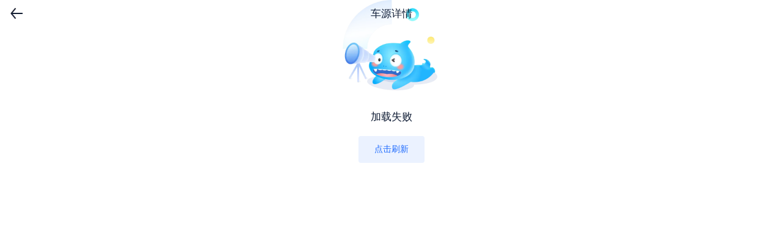

--- FILE ---
content_type: text/html; charset=utf-8
request_url: https://pcm.che168.com/2023/cardetail_rn/index?infoid=50102777&pvareaid=108223
body_size: 617
content:
<!DOCTYPE html><html><head><meta charset="UTF-8"><meta name="viewport" content="width=device-width,initial-scale=1,initial-scale=1,maximum-scale=1,user-scalable=no;"><meta http-equiv="X-UA-Compatible" content="ie=edge"><meta http-equiv="x-dns-prefetch-control" content="on"><link rel="dns-prefetch" href="//x.autoimg.cn"><!-- <script src="//unpkg.com/vconsole@latest/dist/vconsole.min.js"></script> --><script defer="defer" src="https://z.autoimg.cn/2sc/js/public_c1/rnw_new_brand_control/css/flat.js"></script><script defer="defer" src="https://x.autoimg.cn/2sc/ev/m.js?d=a19340"></script><script src="https://x.autoimg.cn/dealer/ftwo/202108-lts/index.js" crossorigin="anonymous"></script><script>window.ftwo && window.ftwo.init({
      appKey: "c0e4bba530514a41bab188142b8af399",
      performance: {
        rum: {
          sampleRate: 5
        }
      }
    });</script><script>// VConsole will be exported to `window.VConsole` by default.
    // var vConsole = new window.VConsole();</script><title>车源详情</title><style>*:focus,
    *:active,
    *:hover {
      -webkit-tap-highlight-color: rgba(0, 0, 0, 0);
      outline: none;
    }

    #app-root {
      display: flex;
      flex: 1 1 100%;
    }</style></head><body><div id="app-root"></div><script defer="defer" src="https://z.autoimg.cn/2sc/activitym/2022/dist/runtime.47e0ce42.js?d3bc3493a9867bb440b8"></script><script defer="defer" src="https://z.autoimg.cn/2sc/activitym/2022/dist/vendor.5672c348.js?d3bc3493a9867bb440b8"></script><script defer="defer" src="https://z.autoimg.cn/2sc/activitym/2022/dist/common.9c5af1c2.js?d3bc3493a9867bb440b8"></script><script defer="defer" src="https://z.autoimg.cn/2sc/activitym/2022/dist/Entry/CarDetailCore/js/index.a7c8d4d4.js?d3bc3493a9867bb440b8"></script></body></html>

--- FILE ---
content_type: application/x-javascript;charset=gb2312
request_url: https://x.autoimg.cn/com/co.ashx?path=/app/scripts/ahapp-2.0.js,/bi/che/ahas_single.min.js&v=20200205
body_size: 10541
content:
/* Append File:/app/scripts/ahapp-2.0.js */
function ahappLog(msg) {
    console.log(msg);
}
;(function() {
    // 鍩虹妗嗘灦
    // for iOS & Android
    if (window.AHJavascriptBridge && window.AHJavascriptBridge._version==='2.0') {
    ahappLog('AHJavascriptBridge 宸茬粡瀛樺湪锛屼笉鑳芥纭垵濮嬪寲jsbridge妗嗘灦');
    return
    };

    var ua = navigator.userAgent;
    var isApp = ua.indexOf("auto_android") > -1 || ua.indexOf("auto_iphone") > -1 || ua.indexOf("autospeed_ios") > -1 || ua.indexOf("autospeed_android") > -1 || ua.indexOf("autohomeapp") > -1 || ua.indexOf("autohome") > -1 || window.__AUTOHOMEWEBVIEW__;
    if(!isApp){
        return;
    }
    var isIOS = ua.indexOf('_iphone') > -1 || ua.indexOf('iPhone') > -1 || ua.indexOf('iPad') > -1;
    var isAndroid = ua.indexOf('_android') > -1 || ua.indexOf('Android') > -1 || ua.indexOf('Adr') > -1;

    var METHOD_ON_JS_BRIDGE_READY = 'ON_JS_BRIDGE_READY';
    var METHOD_GET_JS_BIND_METHOD_NAMES = 'GET_JS_BIND_METHOD_NAMES';
    var METHOD_GET_NATIVE_BIND_METHOD_NAMES = 'GET_NATIVE_BIND_METHOD_NAMES';

    var BRIDGE_PROTOCOL_URL="";
    if (isIOS) {
        BRIDGE_PROTOCOL_URL = 'ahjb://_AUTOHOME_JAVASCRIPT_BRIDGE_'; // iOS
    }
    // var BRIDGE_PROTOCOL_URL = 'ahjb://_AUTOHOME_JAVASCRIPT_BRIDGE_'; // iOS

    var iframeTrigger; // iOS
    var AJI = window._AUTOHOME_JAVASCRIPT_INTERFACE_; // Android
    var commandQueue = [];
    var mapMethod = {};
    var mapCallback = {};
    var callbackNum = 0;


    /**
     *  璋冪敤Native鏂规硶
     *
     *  @param methodName   鏂规硶鍚�
     *  @param methodArgs   鏂规硶鍙傛暟
     *  @param callback     鍥炶皟鏂规硶
     */
    function invoke(methodName, methodArgs, callback) {
        var command = _createCommand(methodName, methodArgs, callback, null, null);
        _sendCommand(command);
    }

    /**
     *  JS缁戝畾鏂规硶, 鎻愪緵缁橬ative璋冪敤
     *
     *  @param name    鏂规硶鍚�
     *  @param method  鏂规硶瀹炵幇
     */
    function bindMethod(name, method) {
        mapMethod[name] = method;
    }

    /**
     *  瑙ｉ櫎JS缁戝畾鏂规硶
     *
     *  @param name 鏂规硶鍚�
     */
    function unbindMethod(name) {
        delete mapMethod[name];
    }

    /**
     *  鑾峰彇鎵€鏈塉S缁戝畾鐨勬柟娉曞悕
     */
    function getJsBindMethodNames() {
        var methodNames = [];
        for (var methodName in mapMethod) {
            methodNames.push(methodName);
        }
        return methodNames;
    }

    /**
     * 鑾峰彇鎵€鏈塏ative缁戝畾鐨勬柟娉曞悕
     *
     * @param callback 杩斿洖鐨勬暟鎹洖璋冩柟娉�
     */
    function getNativeBindMethodNames(callback) {
        invoke(METHOD_GET_NATIVE_BIND_METHOD_NAMES, null, callback);
    }

    /**
     *  妫€鏌ative寰呭鐞嗗懡浠�(Android)
     */
    function _checkNativeCommand() {
        var strCommands = AJI.getNativeCommands();
        if (strCommands) {
            var commands = eval(strCommands);
            for (var i = 0; i < commands.length; i++) {
                _handleCommand(commands[i]);
            }
        }
    }


    /**
     * 鍒濆鍖�
     */
    function _init() {

        // 鍒濆鍖栬嚜甯︾殑缁戝畾
        _initBindMethods();

        // deprecated, 琚簨浠堕€氱煡鍙栦唬
        if (typeof onBridgeReady === 'function'){
            onBridgeReady();
        }

        // 閫氱煡Native妗ユ帴瀹屾垚
        invoke(METHOD_ON_JS_BRIDGE_READY, 'v2', null);

        // 閫氱煡JS妗ユ帴瀹屾垚(浜嬩欢&鏂规硶)
        var event = document.createEvent('HTMLEvents');
        event.initEvent(METHOD_ON_JS_BRIDGE_READY, false, true);
        document.dispatchEvent(event);
    }
    /**
     * 鍒濆鍖栬嚜甯︾殑缁戝畾鏂规硶
     */
    function _initBindMethods() {
        // 鑾峰彇JS鎵€鏈夌粦瀹氱殑鏂规硶
        bindMethod(METHOD_GET_JS_BIND_METHOD_NAMES, function(args, callback) {
            callback(getJsBindMethodNames());
        });
    }

    /**
     *  鍙戦€丣S鍛戒护
     *
     *  @param command 鍛戒护
     */
    function _sendCommand(command) {
        // iOS 瑙﹀彂Native妫€鏌ュ懡浠ら槦鍒�
        if (isIOS) {
            if (!iframeTrigger) {
                iframeTrigger = document.createElement('iframe');
                iframeTrigger.style.display = 'none';
                document.documentElement.appendChild(iframeTrigger);
            }
            commandQueue.push(command);
            iframeTrigger.src = BRIDGE_PROTOCOL_URL;
        }
        // Android 鐩存帴鍙戦€佸懡浠ら槦鍒�
        else if (isAndroid) {
            commandQueue.push(command);
            var jsonCommands = JSON.stringify(commandQueue);
            commandQueue = [];
            AJI.receiveCommands(jsonCommands);
        }
    }

    /**
     *  Native鑾峰彇JS寰呭鐞嗙殑鍛戒护缁�(iOS)
     */
    function _getJsCommands() {
        var jsonCommands = JSON.stringify(commandQueue);
        commandQueue = [];
        return jsonCommands;
    }

    /**
     *  鎺ユ敹Native鍙戦€佺殑瀛楃涓插懡浠ょ粍(iOS)
     *
     *  @param strCommands 瀛楃涓插懡浠ょ粍
     */
    function _receiveCommands(strCommands) {
        var commands = eval(strCommands);
        for (var i = 0; i < commands.length; i++) {
            _handleCommand(commands[i]);
        }
    }

    /**
     *  澶勭悊鍛戒护
     *
     *  @param command 鍛戒护
     */
    function _handleCommand(command) {
        setTimeout(function() {
            if (!command) return;
            // 鎵ц鍛戒护
            if (command.methodName) {
                var method = mapMethod[command.methodName];
                if (method) {
                    var result = method(command.methodArgs, function(result) {
                        if (command.callbackId) {
                            var returnCommand = _createCommand(null, null, null, command.callbackId, result);
                            _sendCommand(returnCommand);
                        }
                    });
                    // 鍏煎浣跨敤return杩斿洖缁撴灉
                    if (result) {
                        if (command.callbackId) {
                            var returnCommand = _createCommand(null, null, null, command.callbackId, result);
                            _sendCommand(returnCommand);
                        }
                    }
                }
            }
            // 鍥炶皟鍛戒护
            else if (command.returnCallbackId) {
                var callback = mapCallback[command.returnCallbackId];
                if (callback) {
                    callback(command.returnCallbackData);
                    delete mapCallback[command.returnCallbackId];
                }
            }

        });
    }

    /**
     *  鍒涘缓鍛戒护
     *
     *  @param methodName           鏂规硶鍚�
     *  @param methodArgs           鏂规硶鍙傛暟
     *  @param callback             鍥炶皟鏂规硶
     *  @param returnCallbackId     杩斿洖鐨勫洖璋冩柟娉旾D
     *  @param returnCallbackData   杩斿洖鐨勫洖璋冩柟娉曟暟鎹�
     */
    function _createCommand(methodName, methodArgs, callback, returnCallbackId, returnCallbackData) {
        var command = {};
        if (methodName) command.methodName = methodName;
        if (methodArgs) command.methodArgs = methodArgs;
        if (callback) {
            callbackNum++;
            var callbackId = 'js_callback_' + callbackNum;
            mapCallback[callbackId] = callback;
            command.callbackId = callbackId;
        }
        if (returnCallbackId) command.returnCallbackId = returnCallbackId;
        if (returnCallbackData) command.returnCallbackData = returnCallbackData;
        return command;
    }

    window.AHJavascriptBridge = {
        invoke: invoke,
        bindMethod: bindMethod,
        unbindMethod: unbindMethod,
        getJsBindMethodNames: getJsBindMethodNames,
        getNativeBindMethodNames: getNativeBindMethodNames,
        _checkNativeCommand: _checkNativeCommand, // iOS
        _getJsCommands: _getJsCommands, // Android
        _receiveCommands: _receiveCommands, // Android
        _version:'2.0'
    };

    window.AHJavascriptBridgeInit = _init; // 鐢变簬ios鍥為€€鏃讹紝涓嶄細鍐嶆鍔犺浇js锛屾晠鑷墽琛屾柟娉曚笉鑳芥墽琛屻€傛澶勪唬鐮佷緵瀹㈡埛绔皟鐢紝
    _init();
})();



;(function() {
// 鍏蜂綋鏂规硶
    if (window.AHAPP && window.AHJavascriptBridge && window.AHJavascriptBridge._version === '2.0') {
    ahappLog('window.AHAPP 宸茬粡瀛樺湪锛屼笉鑳芥纭垵濮嬪寲jsbridge妗嗘灦');
    return;
    }
    var ua = navigator.userAgent;
    var isIOS = ua.indexOf('_iphone') > -1 || ua.indexOf('iPhone') > -1 || ua.indexOf('iPad') > -1 || ua.indexOf('Mac') > -1;
    var isAndroid = ua.indexOf('_android') > -1 || ua.indexOf('Android') > -1 || ua.indexOf('Adr') > -1 || ua.indexOf('Linux') > -1;
    var bindMethodArray = null; // 鏂规硶鏁扮粍
    var noMethodStr='{returncode:1,message:"璇ユ柟娉曟殏涓嶆敮鎸�",result:{}}';

    var SetTokenObj = {
    isRunConfig: false, // 鏄惁杩愯config鏂规硶
    isSet: false, // 鏄惁鎵ц璁剧疆token
    token: '',  // app token
    appid: '' // app appid
    };
    if(typeof AHAPPCONFIG !== 'undefined' ){
    SetTokenObj.token = AHAPPCONFIG.token; // app token
    SetTokenObj.appid = AHAPPCONFIG.appid; // app appid
    }

    document.addEventListener('ON_JS_BRIDGE_READY',
        function() {
        AHJavascriptBridge.getNativeBindMethodNames(function(res) {
            bindMethodArray = JSON.stringify(res);
        });
        start('config', null, true); // 鍚姩鏂规硶
    },false);

    function empFun() {} // 绌烘柟娉�

    function removeObjMethod(obj) { // 鍘婚櫎浼犻€掕繃鏉ュ弬鏁扮殑 success 鍜� fail 鏂规硶
    var newObj = {};
    var isCopy = true;
    for (var key in obj) {
        isCopy = !( typeof obj[key] === 'function' && (key === 'success' || key === 'fail') );
        if (isCopy) {
        newObj[key] = obj[key];
        }
    }
    return newObj;
    }

    function setAHAPPToken(tokenObj){
        SetTokenObj.isRunConfig = false; // 璁剧疆token瀹屾瘯鍚庯紝闇€瑕侀噸鏂版墽琛宑onfig鏂规硶
        SetTokenObj.isSet = true;
        SetTokenObj.token = tokenObj.token; // app token
        SetTokenObj.appid = tokenObj.appid; // app appid
    }
    function start(type, o, isfirst) { // 寮€濮嬫柟娉�
    if ( !bindMethodArray ) { // 鏂规硶鏁扮粍涓嶅瓨鍦�  鐢变簬鍘嗗彶鍘熷洜姝ゅ杩涜浜屾鍒ゆ柇
        ahappLog('bindMethodArray鍊间笉瀛樺湪');
        return;
    }

    if ( bindMethodArray.indexOf(type) > -1  && !SetTokenObj.isRunConfig) { // 濡傛灉瀛樺湪config骞朵笖config鏈垚鍔熸墽琛�
        run('config', { // 鎵цconfig
        appkey:SetTokenObj.token,
        appid:SetTokenObj.appid,
        success: function(result) {
            SetTokenObj.isRunConfig = true;
            if (!isfirst) {
            run(type, o); // 鏂规硶鎵ц
            }
            console.log('閰嶇疆鍚姩鎴愬姛');
        },
        fail: function(result) {
            SetTokenObj.isRunConfig = false;
            console.log('閰嶇疆鍚姩澶辫触');
        }
        });
    }
    }


    function run(type, o) { // 鏂规硶鎵ц
    var paramToApp = removeObjMethod(o); // 浼犻€掔粰瀹㈡埛绔殑鍙傛暟
    if ( bindMethodArray.indexOf(type)>-1 ) { // 鍒ゆ柇鎵ц鐨勬柟娉曟槸鍚﹀瓨鍦�
        AHJavascriptBridge.invoke(type, paramToApp,
        function(res) {
            _callbackHtml(o, res);
        });
    }else{
        ahappLog('鍙墽琛岀殑绫诲瀷涓猴細' + bindMethodArray);
        _callbackHtml(o,noMethodStr);
    }
    }
    /*
    1銆佹柟娉曟暟缁勬槸鍚﹀瓨鍦�
    2銆乧onfig鏄惁瀛樺湪
    3銆佹墽琛屾柟娉�
    */
    function invokeNative(type, o) { // 璋冪敤鏂规硶 type:鏂规硶绫诲瀷 o:鍙傛暟
    if ( !!bindMethodArray ) { // 鏂规硶鏁扮粍瀛樺湪
        if ( bindMethodArray.indexOf('config') > -1  && !SetTokenObj.isRunConfig) { // 濡傛灉瀛樺湪config骞朵笖config鏈垚鍔熸墽琛�
        start(type, o, false); //
        return; // 缁撴潫璇ユ柟娉曠殑鎵ц
        }
        run(type, o);
        return;
    }
    // 鏂规硶鏁扮粍涓嶅瓨鍦�
    AHJavascriptBridge.getNativeBindMethodNames(function(res) {
        bindMethodArray = JSON.stringify(res);
        if ( bindMethodArray.indexOf('config') > -1  && !SetTokenObj.isRunConfig) { // 濡傛灉瀛樺湪config骞朵笖config鏈垚鍔熸墽琛�
            start(type, o, false); // 閲嶆柊鍚姩閰嶇疆
            return; // 缁撴潫璇ユ柟娉曠殑鎵ц
        }
        run(type, o);
    });
    }

    //H5 涓哄彸涓婅鍘熺敓鍒嗕韩鎸夐挳璁剧疆鍒嗕韩鍐呭
    function setNativeShareInfo(o){
        AHJavascriptBridge.bindMethod('getshareinfo',
            function(args, callback) {
                // var json={"platform":o.platform,"url":o.url,"title":o.title,"content":o.content,"imgurl":o.imgurl,extendList:o.extendList,binaryimage:o.binaryimage};
                callback(o);
            });

    }

    function setNativeShareFinish(o){
        AHJavascriptBridge.bindMethod("nativesharefinish",
            function(args, callback) {
                _callbackHtml(o,args);
            });
    }

    //H5 涓哄彸涓婅鍘熺敓鍩庡競鎸夐挳璁剧疆鍩庡競閫夋嫨瀹屾瘯鍚庣殑鍥炶皟
    function setChooseCityFinish(o){
        AHJavascriptBridge.bindMethod("choosecityfinish",
            function(args, callback) {
                _callbackHtml(o,args);
            });
    }

    function _callbackHtml(o,resultJson){
            if(resultJson.returncode==0){
                o.success(resultJson);
            }else{
                o.fail(resultJson);
            }
    }

    window.AHAPP = {
        invokeNative:invokeNative,
        setAHAPPToken:setAHAPPToken,
        setNativeShareInfo:setNativeShareInfo,
        setNativeShareFinish:setNativeShareFinish,
        setChooseCityFinish:setChooseCityFinish,
    };
})();
/* Append File:/bi/che/ahas_single.min.js */
!function(e){"function"==typeof define&&define.amd?define(e):e()}(function(){"use strict";function e(n){return(e="function"==typeof Symbol&&"symbol"==typeof Symbol.iterator?function(e){return typeof e}:function(e){return e&&"function"==typeof Symbol&&e.constructor===Symbol&&e!==Symbol.prototype?"symbol":typeof e})(n)}function n(e,n){return null!=n&&"undefined"!=typeof Symbol&&n[Symbol.hasInstance]?!!n[Symbol.hasInstance](e):e instanceof n}function t(e){return o(e)||i(e)||r()}function o(e){if(Array.isArray(e)){for(var n=0,t=new Array(e.length);n<e.length;n++)t[n]=e[n];return t}}function i(e){if(Symbol.iterator in Object(e)||"[object Arguments]"===Object.prototype.toString.call(e))return Array.from(e)}function r(){throw new TypeError("Invalid attempt to spread non-iterable instance")}function a(e){if(null===e||void 0===e)throw new TypeError("Object.assign cannot be called with null or undefined");return Object(e)}function d(e){return"xxxxxxxx-xxxx-4xxx-yxxx-xxxxxxxxxxxx".replace(/[xy]/g,function(n){var t=(e+16*Math.random())%16|0;return e=Math.floor(e/16),("x"===n?t:3&t|8).toString(16)})}function c(e,n){var t=(new Date).getTime(),o="cb"+(t+"").substr(0,5),i="ahcm_jsonp_script";window[o]=function(e){e?n&&n(e):n&&n(!1);try{var t=document.getElementById(i);t.parentNode.removeChild(t)}catch(e){}};var r=document.createElement("script");r.type="text/javascript",r.id=i,r.src="https://al.autohome.com.cn/ckmp?tpid="+e+"&callback="+o+"&rid="+d(t)+"&ttp="+t,function(){var e=document.getElementsByTagName("head")[0]||document.documentElement;e?e.insertBefore(r,e.firstChild):setTimeout(arguments.callee,1e3)}()}function s(){var e=DC_session.getItem("oldreferrer")||document.referrer,n=DC_session.getItem("initreferrer");return{old:e,new:n&&n.split("$$$")[1]===location.href?n.split("$$$")[0]:DC_session.getItem("newreferrer")&&DC_session.getItem("newreferrer")===location.href?e:DC_session.getItem("newreferrer")||document.referrer}}function u(){document.referrer&&!DC_session.getItem("initreferrer")&&DC_session.setItem("initreferrer",w(document.referrer)+"$$$"+w(location.href));var e=DC_session.getItem("newreferrer")||"";location.href!==e&&(DC_session.setItem("oldreferrer",e),DC_session.setItem("newreferrer",location.href))}function f(e,n,t){var o={tempform:document.createElement("form"),frameId:"kjdp_sendBrowserLog"+Math.round(100*Math.random()),iframe:document.createElement("iframe")};o.iframe.id=o.frameId,o.iframe.name=o.frameId,o.iframe.style.display="none",o.iframe.src="about:blank",o.tempform.action=e,o.tempform.method="post",o.tempform.style.display="none";for(var i in n)o.opt=document.createElement("input"),o.opt.name=i,o.opt.value=n[i],o.tempform.appendChild(o.opt);o.opt=document.createElement("input"),o.opt.type="submit",o.tempform.appendChild(o.opt),document.body.appendChild(o.iframe);try{o.iframe.contentWindow.document.body.appendChild(o.tempform),o.tempform.submit(),o.iframe.onload=function(){t&&t(),setTimeout(function(){o.iframe.parentNode.removeChild(o.iframe),o={}},10)}}catch(e){t&&t(),console.log("涓婃姤閿欒")}}function p(){var e=navigator.userAgent,n=/che_(iphone|android)(;|%3B|\/)(\d+\.\d+\.\d+)/i,t=/che_(iphone|android)/.test(e)||n.test(e),o=e.match(n);return{isApp:t,app_key:o&&o[1],app_ver:o&&o[3]}}function l(){var e=navigator.userAgent,n=document.cookie,t=/auto_(iphone|android)(;|%3B|\/)(\d+\.\d+\.\d+)/i,o=/.*app_key=auto_(iphone|android)(.*)app_ver=(\d+\.\d+\.\d+)/i,i=/autohomeapp/.test(e)||t.test(e)||o.test(n),r=e.match(t)||n.match(o);return{isApp:i,app_key:r&&r[1],app_ver:r&&r[3]}}function g(){var e=navigator.userAgent,n=document.cookie,t=/auto_(iphone|android)(;|%3B|\/)(\d+\.\d+\.\d+)/i,o=/.*app_key=auto_(iphone|android)(.*)app_ver=(\d+\.\d+\.\d+)/i;return/autohomeapp/.test(e)||t.test(e)||o.test(n)}function m(){if(h(window.pvTrack)||h(window.pvTrack.site))return"00";var e=window.pvTrack.site;return e>0&&e<1211e3?"01":e>1211e3&&e<1212e3?"02":"00"}function v(e){return"[object Array]"==Object.prototype.toString.call(Object(e))}function h(e){return void 0==e||"-"==e||""==e}function w(e,t){return n(encodeURIComponent,Function)?t?encodeURI(e):encodeURIComponent(e):escape(e)}function C(e){var n="0123456789abcdefghijklmnopqrstuvwxyzABCDEFGHIJKLMNOPQRSTUVWXYZ",t=0,o="";for(t=0;t<e;t++)o+=n[parseInt(Math.random()*Math.pow(10,6))%n.length];return(new Date).getTime()+o}function _(e,n){var t=new Image(1,1);t.onload=t.onerror=function(){t.onload=t.onerror=null,t=null,n&&n()},t.src=e}function b(e){var n=[];for(var t in e)e.hasOwnProperty(t)&&n.push(w(t)+"="+w(e[t]));return n.join("&")}function y(n){function t(n,o){if("object"==e(o))for(var r in o)if("object"!=e(o[r])){var a=n+"["+r+"]="+o[r];i+=w(a)+"&"}else t(n+"["+r+"]",o[r]);return i}var o="",i="";if("object"==e(n))for(var r in n)"function"!=typeof n[r]&&"object"!=e(n[r])?o+=r+"="+w(n[r])+"&":"object"==e(n[r])&&(i="",o+=t(r,n[r]));return o.replace(/&$/g,"")}function D(e){console.log(e)}function k(e){var n=new Date;return"expires="+(e=new Date(n.getTime()+1e3*e)).toGMTString()+"; "}function I(){return window.pageLoadId?[window.pageLoadId.substring(2,10)>>3,Math.random().toString().substring(2,5)].join(""):"noloadid"}function A(){var e=BDP_DC.readCookie("ahpvno");e&&9999!=e?e++:e=1,window.BDP_DC.setCookie("ahpvno",e,86400)}var B=Object.getOwnPropertySymbols,O=Object.prototype.hasOwnProperty,P=Object.prototype.propertyIsEnumerable,x=function(){try{if(!Object.assign)return!1;var e=new String("abc");if(e[5]="de","5"===Object.getOwnPropertyNames(e)[0])return!1;for(var n={},t=0;t<10;t++)n["_"+String.fromCharCode(t)]=t;if("0123456789"!==Object.getOwnPropertyNames(n).map(function(e){return n[e]}).join(""))return!1;var o={};return"abcdefghijklmnopqrst".split("").forEach(function(e){o[e]=e}),"abcdefghijklmnopqrst"===Object.keys(Object.assign({},o)).join("")}catch(e){return!1}}()?Object.assign:function(e,n){for(var t,o,i=a(e),r=1;r<arguments.length;r++){t=Object(arguments[r]);for(var d in t)O.call(t,d)&&(i[d]=t[d]);if(B){o=B(t);for(var c=0;c<o.length;c++)P.call(t,o[c])&&(i[o[c]]=t[o[c]])}}return i},E={version:"20200618",alPath:"//al.autohome.com.cn/"};window.DC_session={setItem:function(e,n){return sessionStorage&&sessionStorage.setItem(e,n),n},getItem:function(e){return sessionStorage&&sessionStorage.getItem(e)||""}};var N=function(e){var n=e.url,t=e.data,o=e.type;o&&"get"===o.toLocaleLowerCase()?_(n+"?"+b(t)):o&&"post"===o.toLocaleLowerCase()?f(n,t):_(n+"?"+b(t))},S=function(){var e=this,n=window.screen,t=window.navigator;e.screen=n?n.width+"x"+n.height:"-",e.colorDepth=n?n.colorDepth+"-bit":"-",e.charset=document.characterSet?document.characterSet:document.charset?document.charset:"-",e.language=(t&&t.language?t.language:t&&t.browserLanguage?t.browserLanguage:"-").toLowerCase(),e.cookieEnabled=t&&t.cookieEnabled?1:0,e.docTitle=document.title?document.title.substring(0,126):"",e.getClientInfo=function(n){return n?{ahpcs:e.charset,ahpsr:e.screen,ahpsc:e.colorDepth,ahpul:e.language,ahpce:e.cookieEnabled,ahpdtl:e.docTitle}:"&ahpcs=".concat(w(e.charset),"&ahpsr=").concat(e.screen,"&ahpsc=").concat(e.colorDepth,"&ahpul=").concat(e.language,"&ahpce=").concat(e.cookieEnabled,"&ahpdtl=").concat(w(e.docTitle))}},T=function(e,n){var t=parseFloat(e),o=parseFloat(n),i=e.replace(t+".",""),r=n.replace(o+".","");return t>o||!(t<o)&&i>=r},j=function(e){g()&&T(l().app_ver||"1.0.0","10.2.4")?setTimeout(function(){try{var n={};(n=window.frames.length!=parent.frames.length?parent:window)&&n.AHJavascriptBridge&&"2.0"==n.AHJavascriptBridge._version&&n.AHJavascriptBridge.getNativeBindMethodNames?n.AHJavascriptBridge.getNativeBindMethodNames(function(t){t&&t.indexOf&&t.indexOf("visitinfo")>-1?n.AHAPP.invokeNative("visitinfo",{success:function(n){e(n&&n.result&&n.result.info?n.result.info:!1)},fail:function(n){e(!1)}}):e(!1)}):e(!1)}catch(n){e(-1)}}):e(!1)};if(!p().isApp&&g()&&!window.AHJavascriptBridge&&!window.AHAPP){var J=function(e,n,t){var o=W(e,n,t,null,null);G(o)},M=function(e,n){me[e]=n},H=function(e){delete me[e]},L=function(){var e=[];for(var n in me)e.push(n);return e},R=function(e){J(ue,null,e)},V=function(){var e=le.getNativeCommands();if(e)for(var n=ie(e),t=0;t<n.length;t++)Y(n[t])},$=function(){F(),"function"==typeof onBridgeReady&&onBridgeReady(),J(ce,"v2",null);var e=document.createEvent("HTMLEvents");e.initEvent(ce,!1,!0),document.dispatchEvent(e)},F=function(){M(se,function(e,n){n(L())})},G=function(e){if(ae)pe||((pe=document.createElement("iframe")).style.display="none",document.documentElement.appendChild(pe)),ge.push(e),pe.src=fe;else if(de){ge.push(e);var n=JSON.stringify(ge);ge=[],le.receiveCommands(n)}},U=function(){var e=JSON.stringify(ge);return ge=[],e},q=function(e){for(var n=ie(e),t=0;t<n.length;t++)Y(n[t])},Y=function(e){setTimeout(function(){if(e)if(e.methodName){var n=me[e.methodName];if(n){var t=n(e.methodArgs,function(n){if(e.callbackId){var t=W(null,null,null,e.callbackId,n);G(t)}});if(t&&e.callbackId){var o=W(null,null,null,e.callbackId,t);G(o)}}}else if(e.returnCallbackId){var i=ve[e.returnCallbackId];i&&(i(e.returnCallbackData),delete ve[e.returnCallbackId])}})},W=function(e,n,t,o,i){var r={};if(e&&(r.methodName=e),n&&(r.methodArgs=n),t){var a="js_callback_"+ ++he;ve[a]=t,r.callbackId=a}return o&&(r.returnCallbackId=o),i&&(r.returnCallbackData=i),r},z=function(e){var n={};for(var t in e)!("function"==typeof e[t]&&("success"===t||"fail"===t))&&(n[t]=e[t]);return n},K=function(e){_e.isRunConfig=!1,_e.isSet=!0,_e.token=e.token,_e.appid=e.appid},Q=function(e,n,t){if(!we)return void D("bindMethodArray鍊间笉瀛樺湪");we.indexOf(e)>-1&&!_e.isRunConfig&&X("config",{appkey:_e.token,appid:_e.appid,success:function(o){_e.isRunConfig=!0,t||X(e,n),console.log("閰嶇疆鍚姩鎴愬姛")},fail:function(e){_e.isRunConfig=!1,console.log("閰嶇疆鍚姩澶辫触")}})},X=function(e,n){var t=z(n);we.indexOf(e)>-1?AHJavascriptBridge.invoke(e,t,function(e){oe(n,e)}):(D("鍙墽琛岀殑绫诲瀷涓猴細"+we),oe(n,Ce))},Z=function(e,n){if(we)return we.indexOf("config")>-1&&!_e.isRunConfig?void Q(e,n,!1):void X(e,n);AHJavascriptBridge.getNativeBindMethodNames(function(t){if((we=JSON.stringify(t)).indexOf("config")>-1&&!_e.isRunConfig)return void Q(e,n,!1);X(e,n)})},ee=function(e){AHJavascriptBridge.bindMethod("getshareinfo",function(n,t){t(e)})},ne=function(e){AHJavascriptBridge.bindMethod("nativesharefinish",function(n,t){oe(e,n)})},te=function(e){AHJavascriptBridge.bindMethod("choosecityfinish",function(n,t){oe(e,n)})},oe=function(e,n){0==n.returncode?e.success(n):e.fail(n)},ie=window.eval,re=navigator.userAgent,ae=re.indexOf("_iphone")>-1||re.indexOf("iPhone")>-1||re.indexOf("iPad")>-1,de=re.indexOf("_android")>-1||re.indexOf("Android")>-1||re.indexOf("Adr")>-1,ce="ON_JS_BRIDGE_READY",se="GET_JS_BIND_METHOD_NAMES",ue="GET_NATIVE_BIND_METHOD_NAMES",fe="";ae&&(fe="ahjb://_AUTOHOME_JAVASCRIPT_BRIDGE_");var pe,le=window._AUTOHOME_JAVASCRIPT_INTERFACE_,ge=[],me={},ve={},he=0;window.AHJavascriptBridge={invoke:J,bindMethod:M,unbindMethod:H,getJsBindMethodNames:L,getNativeBindMethodNames:R,_checkNativeCommand:V,_getJsCommands:U,_receiveCommands:q,_version:"2.0"},window.AHJavascriptBridgeInit=$,$();var ae=(re=navigator.userAgent).indexOf("_iphone")>-1||re.indexOf("iPhone")>-1||re.indexOf("iPad")>-1||re.indexOf("Mac")>-1,de=re.indexOf("_android")>-1||re.indexOf("Android")>-1||re.indexOf("Adr")>-1||re.indexOf("Linux")>-1,we=null,Ce='{returncode:1,message:"璇ユ柟娉曟殏涓嶆敮鎸�",result:{}}',_e={isRunConfig:!1,isSet:!1,token:"",appid:""};"undefined"!=typeof AHAPPCONFIG&&(_e.token=AHAPPCONFIG.token,_e.appid=AHAPPCONFIG.appid),document.addEventListener("ON_JS_BRIDGE_READY",function(){AHJavascriptBridge.getNativeBindMethodNames(function(e){we=JSON.stringify(e)}),Q("config",null,!0)},!1),window.AHAPP={invokeNative:Z,setAHAPPToken:K,setNativeShareInfo:ee,setNativeShareFinish:ne,setChooseCityFinish:te}}window.BDP_DC={domain:".autohome.com.cn",readCookie:function(e){var n=new RegExp("(^| )"+e+"=([^;]*)(;|$)"),t=document.cookie.match(n);return null!=t?decodeURIComponent(t[2]):""},setCookie:function(e,n,t,o){if(this.disableCookie&&this.disableCookie())return"disable";var i=t>0?k(t):"",r=e+"="+n;r.length>256&&(r=r.substring(0,256)),i=r+"; path=/; "+i+"domain="+(o||this.domain)+";",document.cookie=i},removeCookie:function(e){var n=(new Date).toUTCString();document.cookie=e+"=; path=/; expires="+n+"; domain="+this.domain+";"}};var be=function(e){var n=window.pvTrack||{};return DC_Config.assign(e||{},{ahpvers:window.DC_Config&&window.DC_Config.version,ahpplid:window.pageLoadId,ahpprlid:window.rPageLoadId,ahpsign:I(),ref:s().new,cur:document.URL,site:n.site||0,category:n.category||0,subcategory:n.subcategory||0,object:n.object||n.objectid||0,series:n.series||n.seriesid||0,spec:n.spec||n.specid||0,level:n.level||0,dealer:n.dealer||0},(new S).getClientInfo("post"))},ye=function(e){var n={ahpvers:DC_Config.version,ahpplid:window.pageLoadId,ahpprlid:window.rPageLoadId,ahpsign:I(),ref:s().old,cur:document.URL,extends:JSON.stringify({ah_uuid:window.BDP_DC.readCookie("__ah_uuid_ng")})};return window.pvTrack&&["site","category","subcategory","object"].forEach(function(e){null!=window.pvTrack[e]&&(n[e]=window.pvTrack[e])}),n};window.BDP_DC.domain=".che168.com",p().isApp&&T(p().app_ver||"1.0.0","7.8.3")&&void 0===window.bdpBrage&&setTimeout(function(){window.bdpBrage={},window.bdpBrage.isAvailable=function(){return"undefined"!=typeof AHJavascriptBridge},window.bdpBrage.bindMethod=function(e,n){window.bdpBrage.isAvailable()?AHJavascriptBridge.bindMethod(e,n):n(!1)},window.bdpBrage.invoke=function(e,n,t){window.bdpBrage.isAvailable()&&AHJavascriptBridge.invoke(e,n,t)}}),window.DC_Config={version:E.version,alPath:document.location.protocol+"//al.che168.com/",pvInitPath:"che_pv_init",updateLoadId:!1,assign:x},window.pageLoadId=C(12),window.DC_ahas={name:"default",getPageVars:function(e){var n=window.pvTrack||{},t=["type","typeid","abtest","bcTypeId","site_ref"],o=window.BDP_DC.readCookie("ahuuid")||"",i=window.BDP_DC.readCookie("sessionid")||"",r={auto_session:o,che_session:36==i.length?i:"",userarea:window.BDP_DC.readCookie("userarea")};null!=n.page&&(r.usc_page=n.page),null!=n.platform&&(r.usc_platform=n.platform),null!=n.abtest&&(r.abtest=n.abtest),t.forEach(function(e){null!=n[e]&&(r.type=n[e])}),null!=n.pageVars&&DC_Config.assign(r,n.pageVars),c(window.BDP_DC.readCookie("sessionid")||"",function(n){if(n){var t=n.split(","),o=t[0],i=t[1]||-1;window.BDP_DC.setCookie("ahuuid",o);var a=window.BDP_DC.readCookie("ahuuid")||"";r.auto_no=i,r.auto_session=a,p().isApp?setTimeout(function(){window.bdpBrage?window.bdpBrage.invoke("visitinfo",123,function(n){n&&n.result&&n.result.info&&(r.appVisitId=n.result.info),e&&e(JSON.stringify(r))}):e&&e(JSON.stringify(r))},10):j(function(n){n&&(r.appVisitId=n),e&&e(JSON.stringify(r))})}else e&&e(JSON.stringify(r))})},_trackPageInit:function(){A(),DC_Config.updateLoadId&&(window.rPageLoadId=window.pageLoadId,window.pageLoadId=C(10));var e=arguments[0],n=window.BDP_DC.readCookie("fvlid");h(n)&&(n=window.pageLoadId,window.BDP_DC.setCookie("fvlid",n,31536e4)),e&&(window.pvTrack=e),this.getPageVars(function(e){var t=DC_Config.assign({fvlid:n},be(),{fvlid:n,pgvar:e,ahpvno:BDP_DC.readCookie("ahpvno")});N({url:window.DC_Config.alPath+DC_Config.pvInitPath,type:"get",data:t}),DC_Config.updateLoadId=!0,u()})},_trackEvent:function(){var e=arguments[0],n=arguments[1]||{},t=window._postEvent||[];DC_Config.assign(n,ye()),arguments.length>2&&!h(arguments[2])&&("string"==typeof arguments[2]?n.evextends=arguments[2]:n.evextends=JSON.stringify(arguments[2]));var o={url:window.DC_Config.alPath+e,type:t.indexOf(e)>-1||n._post?"post":"get",data:n};N(o)},_trackerEventPath:function(){return y(DC_Config.assign(ye()))}},window.DC_ahas.push=function(e){if(v(e)){var n=e[0],o=e.slice(1);this[n].apply(this,t(o))}},window.trackCustomEvent=function(e,n,t){DC_ahas.push(["_trackEvent",e,n,t])},window.trankCustomPv=window.trackPageView=function(e){DC_ahas.push(["_trackPageInit",e])},window._trackPVTrigger||window.trackPageView(),window.ah_get_visite_info=function(){var e=BDP_DC.readCookie("sessionid")&&BDP_DC.readCookie("sessionid").split("||")[0]||"0",n=BDP_DC.readCookie("che_sessionvid")||"0";return g()?(BDP_DC.readCookie("app_deviceid")||"0")+"||"+n+"||"+window.DC_Config.version+"||03||"+BDP_DC.readCookie("ahpvno"):e+"||"+n+"||"+window.DC_Config.version+"||"+m()+"||"+BDP_DC.readCookie("ahpvno")}});

!function(n){"function"==typeof define&&define.amd?define(n):n()}(function(){"use strict";function n(n){return void 0==n||"-"==n||""==n}function e(){var n=navigator.userAgent,e=document.cookie,i=/auto_(iphone|android)(;|%3B|\/)(\d+\.\d+\.\d+)/i,t=/.*app_key=auto_(iphone|android)(.*)app_ver=(\d+\.\d+\.\d+)/i;return/autohomeapp/.test(n)||i.test(n)||t.test(e)}function i(n){console.log(n)}function t(n){if(null===n||void 0===n)throw new TypeError("Object.assign cannot be called with null or undefined");return Object(n)}if(!function(){var n=navigator.userAgent,e=/che_(iphone|android)(;|%3B|\/)(\d+\.\d+\.\d+)/i,i=/che_(iphone|android)/.test(n)||e.test(n),t=n.match(e);return{isApp:i,app_key:t&&t[1],app_ver:t&&t[3]}}().isApp&&e()&&!window.AHJavascriptBridge&&!window.AHAPP){var o=function(n,e,i){var t=h(n,e,i,null,null);l(t)},a=function(n,e){R[n]=e},r=function(n){delete R[n]},c=function(){var n=[];for(var e in R)n.push(e);return n},d=function(n){o(J,null,n)},f=function(){var n=M.getNativeCommands();if(n)for(var e=E(n),i=0;i<e.length;i++)g(e[i])},u=function(){s(),"function"==typeof onBridgeReady&&onBridgeReady(),o(B,"v2",null);var n=document.createEvent("HTMLEvents");n.initEvent(B,!1,!0),document.dispatchEvent(n)},s=function(){a(H,function(n,e){e(c())})},l=function(n){if(I)j||((j=document.createElement("iframe")).style.display="none",document.documentElement.appendChild(j)),S.push(n),j.src=x;else if(P){S.push(n);var e=JSON.stringify(S);S=[],M.receiveCommands(e)}},v=function(){var n=JSON.stringify(S);return S=[],n},p=function(n){for(var e=E(n),i=0;i<e.length;i++)g(e[i])},g=function(n){setTimeout(function(){if(n)if(n.methodName){var e=R[n.methodName];if(e){var i=e(n.methodArgs,function(e){if(n.callbackId){var i=h(null,null,null,n.callbackId,e);l(i)}});if(i&&n.callbackId){var t=h(null,null,null,n.callbackId,i);l(t)}}}else if(n.returnCallbackId){var o=T[n.returnCallbackId];o&&(o(n.returnCallbackData),delete T[n.returnCallbackId])}})},h=function(n,e,i,t,o){var a={};if(n&&(a.methodName=n),e&&(a.methodArgs=e),i){var r="js_callback_"+ ++D;T[r]=i,a.callbackId=r}return t&&(a.returnCallbackId=t),o&&(a.returnCallbackData=o),a},m=function(n){var e={};for(var i in n)!("function"==typeof n[i]&&("success"===i||"fail"===i))&&(e[i]=n[i]);return e},O=function(n){L.isRunConfig=!1,L.isSet=!0,L.token=n.token,L.appid=n.appid},_=function(n,e,t){if(!G)return void i("bindMethodArray鍊间笉瀛樺湪");G.indexOf(n)>-1&&!L.isRunConfig&&A("config",{appkey:L.token,appid:L.appid,success:function(i){L.isRunConfig=!0,t||A(n,e),console.log("閰嶇疆鍚姩鎴愬姛")},fail:function(n){L.isRunConfig=!1,console.log("閰嶇疆鍚姩澶辫触")}})},A=function(n,e){var t=m(e);G.indexOf(n)>-1?AHJavascriptBridge.invoke(n,t,function(n){y(e,n)}):(i("鍙墽琛岀殑绫诲瀷涓猴細"+G),y(e,F))},b=function(n,e){if(G)return G.indexOf("config")>-1&&!L.isRunConfig?void _(n,e,!1):void A(n,e);AHJavascriptBridge.getNativeBindMethodNames(function(i){if((G=JSON.stringify(i)).indexOf("config")>-1&&!L.isRunConfig)return void _(n,e,!1);A(n,e)})},k=function(n){AHJavascriptBridge.bindMethod("getshareinfo",function(e,i){i(n)})},N=function(n){AHJavascriptBridge.bindMethod("nativesharefinish",function(e,i){y(n,e)})},C=function(n){AHJavascriptBridge.bindMethod("choosecityfinish",function(e,i){y(n,e)})},y=function(n,e){0==e.returncode?n.success(e):n.fail(e)},E=window.eval,w=navigator.userAgent,I=w.indexOf("_iphone")>-1||w.indexOf("iPhone")>-1||w.indexOf("iPad")>-1,P=w.indexOf("_android")>-1||w.indexOf("Android")>-1||w.indexOf("Adr")>-1,B="ON_JS_BRIDGE_READY",H="GET_JS_BIND_METHOD_NAMES",J="GET_NATIVE_BIND_METHOD_NAMES",x="";I&&(x="ahjb://_AUTOHOME_JAVASCRIPT_BRIDGE_");var j,M=window._AUTOHOME_JAVASCRIPT_INTERFACE_,S=[],R={},T={},D=0;window.AHJavascriptBridge={invoke:o,bindMethod:a,unbindMethod:r,getJsBindMethodNames:c,getNativeBindMethodNames:d,_checkNativeCommand:f,_getJsCommands:v,_receiveCommands:p,_version:"2.0"},window.AHJavascriptBridgeInit=u,u();var I=(w=navigator.userAgent).indexOf("_iphone")>-1||w.indexOf("iPhone")>-1||w.indexOf("iPad")>-1||w.indexOf("Mac")>-1,P=w.indexOf("_android")>-1||w.indexOf("Android")>-1||w.indexOf("Adr")>-1||w.indexOf("Linux")>-1,G=null,F='{returncode:1,message:"璇ユ柟娉曟殏涓嶆敮鎸�",result:{}}',L={isRunConfig:!1,isSet:!1,token:"",appid:""};"undefined"!=typeof AHAPPCONFIG&&(L.token=AHAPPCONFIG.token,L.appid=AHAPPCONFIG.appid),document.addEventListener("ON_JS_BRIDGE_READY",function(){AHJavascriptBridge.getNativeBindMethodNames(function(n){G=JSON.stringify(n)}),_("config",null,!0)},!1),window.AHAPP={invokeNative:b,setAHAPPToken:O,setNativeShareInfo:k,setNativeShareFinish:N,setChooseCityFinish:C}}var V=Object.getOwnPropertySymbols,q=Object.prototype.hasOwnProperty,U=Object.prototype.propertyIsEnumerable,Y=function(){try{if(!Object.assign)return!1;var n=new String("abc");if(n[5]="de","5"===Object.getOwnPropertyNames(n)[0])return!1;for(var e={},i=0;i<10;i++)e["_"+String.fromCharCode(i)]=i;if("0123456789"!==Object.getOwnPropertyNames(e).map(function(n){return e[n]}).join(""))return!1;var t={};return"abcdefghijklmnopqrst".split("").forEach(function(n){t[n]=n}),"abcdefghijklmnopqrst"===Object.keys(Object.assign({},t)).join("")}catch(n){return!1}}()?Object.assign:function(n,e){for(var i,o,a=t(n),r=1;r<arguments.length;r++){i=Object(arguments[r]);for(var c in i)q.call(i,c)&&(a[c]=i[c]);if(V){o=V(i);for(var d=0;d<o.length;d++)U.call(i,o[d])&&(a[o[d]]=i[o[d]])}}return a};!function(){try{if(e()){var i=function(e,i,t){var o=arguments[0],a=arguments[1]||{};if(("auto_common_event"===o||"che_common_event"===o)&&a.action){var r=a;arguments.length>2&&!n(arguments[2])&&(r=Y(r,arguments[2])),AHAPP.invokeNative("postClickEvent",{eventid:"h5_app_"+a.action,eventname:"h5_app_"+a.action,args:r,success:function(n){},fail:function(n){}})}},t=window.trackCustomEvent;window.trackCustomEvent=function(n,e,o){t(n,e,o),i(n,e,o)}}}catch(n){}}()});




--- FILE ---
content_type: application/javascript; charset=utf-8
request_url: https://z.autoimg.cn/2sc/activitym/2022/dist/vendor.5672c348.js?d3bc3493a9867bb440b8
body_size: 111026
content:
"use strict";(self.webpackChunkexample_com=self.webpackChunkexample_com||[]).push([[736],{6511:(e,t,n)=>{var r=n(7418),i={};var a=function(e){};function o(e,t,n,r,i,o,l,s){if(a(t),!e){var u;if(void 0===t)u=new Error("Minified exception occurred; use the non-minified dev environment for the full error message and additional helpful warnings.");else{var c=[n,r,i,o,l,s],d=0;(u=new Error(t.replace(/%s/g,(function(){return c[d++]})))).name="Invariant Violation"}throw u.framesToPop=1,u}}var l="mixins";e.exports=function(e,t,n){var a=[],s={mixins:"DEFINE_MANY",statics:"DEFINE_MANY",propTypes:"DEFINE_MANY",contextTypes:"DEFINE_MANY",childContextTypes:"DEFINE_MANY",getDefaultProps:"DEFINE_MANY_MERGED",getInitialState:"DEFINE_MANY_MERGED",getChildContext:"DEFINE_MANY_MERGED",render:"DEFINE_ONCE",componentWillMount:"DEFINE_MANY",componentDidMount:"DEFINE_MANY",componentWillReceiveProps:"DEFINE_MANY",shouldComponentUpdate:"DEFINE_ONCE",componentWillUpdate:"DEFINE_MANY",componentDidUpdate:"DEFINE_MANY",componentWillUnmount:"DEFINE_MANY",UNSAFE_componentWillMount:"DEFINE_MANY",UNSAFE_componentWillReceiveProps:"DEFINE_MANY",UNSAFE_componentWillUpdate:"DEFINE_MANY",updateComponent:"OVERRIDE_BASE"},u={getDerivedStateFromProps:"DEFINE_MANY_MERGED"},c={displayName:function(e,t){e.displayName=t},mixins:function(e,t){if(t)for(var n=0;n<t.length;n++)h(e,t[n])},childContextTypes:function(e,t){e.childContextTypes=r({},e.childContextTypes,t)},contextTypes:function(e,t){e.contextTypes=r({},e.contextTypes,t)},getDefaultProps:function(e,t){e.getDefaultProps?e.getDefaultProps=p(e.getDefaultProps,t):e.getDefaultProps=t},propTypes:function(e,t){e.propTypes=r({},e.propTypes,t)},statics:function(e,t){!function(e,t){if(!t)return;for(var n in t){var r=t[n];if(t.hasOwnProperty(n)){if(o(!(n in c),'ReactClass: You are attempting to define a reserved property, `%s`, that shouldn\'t be on the "statics" key. Define it as an instance property instead; it will still be accessible on the constructor.',n),n in e)return o("DEFINE_MANY_MERGED"===(u.hasOwnProperty(n)?u[n]:null),"ReactClass: You are attempting to define `%s` on your component more than once. This conflict may be due to a mixin.",n),void(e[n]=p(e[n],r));e[n]=r}}}(e,t)},autobind:function(){}};function d(e,t){var n=s.hasOwnProperty(t)?s[t]:null;_.hasOwnProperty(t)&&o("OVERRIDE_BASE"===n,"ReactClassInterface: You are attempting to override `%s` from your class specification. Ensure that your method names do not overlap with React methods.",t),e&&o("DEFINE_MANY"===n||"DEFINE_MANY_MERGED"===n,"ReactClassInterface: You are attempting to define `%s` on your component more than once. This conflict may be due to a mixin.",t)}function h(e,n){if(n){o("function"!==typeof n,"ReactClass: You're attempting to use a component class or function as a mixin. Instead, just use a regular object."),o(!t(n),"ReactClass: You're attempting to use a component as a mixin. Instead, just use a regular object.");var r=e.prototype,i=r.__reactAutoBindPairs;for(var a in n.hasOwnProperty(l)&&c.mixins(e,n.mixins),n)if(n.hasOwnProperty(a)&&a!==l){var u=n[a],h=r.hasOwnProperty(a);if(d(h,a),c.hasOwnProperty(a))c[a](e,u);else{var f=s.hasOwnProperty(a);if("function"===typeof u&&!f&&!h&&!1!==n.autobind)i.push(a,u),r[a]=u;else if(h){var v=s[a];o(f&&("DEFINE_MANY_MERGED"===v||"DEFINE_MANY"===v),"ReactClass: Unexpected spec policy %s for key %s when mixing in component specs.",v,a),"DEFINE_MANY_MERGED"===v?r[a]=p(r[a],u):"DEFINE_MANY"===v&&(r[a]=m(r[a],u))}else r[a]=u}}}else;}function f(e,t){for(var n in o(e&&t&&"object"===typeof e&&"object"===typeof t,"mergeIntoWithNoDuplicateKeys(): Cannot merge non-objects."),t)t.hasOwnProperty(n)&&(o(void 0===e[n],"mergeIntoWithNoDuplicateKeys(): Tried to merge two objects with the same key: `%s`. This conflict may be due to a mixin; in particular, this may be caused by two getInitialState() or getDefaultProps() methods returning objects with clashing keys.",n),e[n]=t[n]);return e}function p(e,t){return function(){var n=e.apply(this,arguments),r=t.apply(this,arguments);if(null==n)return r;if(null==r)return n;var i={};return f(i,n),f(i,r),i}}function m(e,t){return function(){e.apply(this,arguments),t.apply(this,arguments)}}function v(e,t){return t.bind(e)}var g={componentDidMount:function(){this.__isMounted=!0}},y={componentWillUnmount:function(){this.__isMounted=!1}},_={replaceState:function(e,t){this.updater.enqueueReplaceState(this,e,t)},isMounted:function(){return!!this.__isMounted}},b=function(){};return r(b.prototype,e.prototype,_),function(e){var t=function(e,r,a){this.__reactAutoBindPairs.length&&function(e){for(var t=e.__reactAutoBindPairs,n=0;n<t.length;n+=2){var r=t[n],i=t[n+1];e[r]=v(e,i)}}(this),this.props=e,this.context=r,this.refs=i,this.updater=a||n,this.state=null;var l=this.getInitialState?this.getInitialState():null;o("object"===typeof l&&!Array.isArray(l),"%s.getInitialState(): must return an object or null",t.displayName||"ReactCompositeComponent"),this.state=l};for(var r in t.prototype=new b,t.prototype.constructor=t,t.prototype.__reactAutoBindPairs=[],a.forEach(h.bind(null,t)),h(t,g),h(t,e),h(t,y),t.getDefaultProps&&(t.defaultProps=t.getDefaultProps()),o(t.prototype.render,"createClass(...): Class specification must implement a `render` method."),s)t.prototype[r]||(t.prototype[r]=null);return t}}},2555:(e,t,n)=>{var r=n(7294),i=n(6511);if("undefined"===typeof r)throw Error("create-react-class could not find the React object. If you are using script tags, make sure that React is being loaded before create-react-class.");var a=(new r.Component).updater;e.exports=i(r.Component,r.isValidElement,a)},4448:(e,t,n)=>{var r=n(7294),i=n(7418),a=n(3840);function o(e){for(var t="https://reactjs.org/docs/error-decoder.html?invariant="+e,n=1;n<arguments.length;n++)t+="&args[]="+encodeURIComponent(arguments[n]);return"Minified React error #"+e+"; visit "+t+" for the full message or use the non-minified dev environment for full errors and additional helpful warnings."}if(!r)throw Error(o(227));var l=new Set,s={};function u(e,t){c(e,t),c(e+"Capture",t)}function c(e,t){for(s[e]=t,e=0;e<t.length;e++)l.add(t[e])}var d=!("undefined"===typeof window||"undefined"===typeof window.document||"undefined"===typeof window.document.createElement),h=/^[:A-Z_a-z\u00C0-\u00D6\u00D8-\u00F6\u00F8-\u02FF\u0370-\u037D\u037F-\u1FFF\u200C-\u200D\u2070-\u218F\u2C00-\u2FEF\u3001-\uD7FF\uF900-\uFDCF\uFDF0-\uFFFD][:A-Z_a-z\u00C0-\u00D6\u00D8-\u00F6\u00F8-\u02FF\u0370-\u037D\u037F-\u1FFF\u200C-\u200D\u2070-\u218F\u2C00-\u2FEF\u3001-\uD7FF\uF900-\uFDCF\uFDF0-\uFFFD\-.0-9\u00B7\u0300-\u036F\u203F-\u2040]*$/,f=Object.prototype.hasOwnProperty,p={},m={};function v(e,t,n,r,i,a,o){this.acceptsBooleans=2===t||3===t||4===t,this.attributeName=r,this.attributeNamespace=i,this.mustUseProperty=n,this.propertyName=e,this.type=t,this.sanitizeURL=a,this.removeEmptyString=o}var g={};"children dangerouslySetInnerHTML defaultValue defaultChecked innerHTML suppressContentEditableWarning suppressHydrationWarning style".split(" ").forEach((function(e){g[e]=new v(e,0,!1,e,null,!1,!1)})),[["acceptCharset","accept-charset"],["className","class"],["htmlFor","for"],["httpEquiv","http-equiv"]].forEach((function(e){var t=e[0];g[t]=new v(t,1,!1,e[1],null,!1,!1)})),["contentEditable","draggable","spellCheck","value"].forEach((function(e){g[e]=new v(e,2,!1,e.toLowerCase(),null,!1,!1)})),["autoReverse","externalResourcesRequired","focusable","preserveAlpha"].forEach((function(e){g[e]=new v(e,2,!1,e,null,!1,!1)})),"allowFullScreen async autoFocus autoPlay controls default defer disabled disablePictureInPicture disableRemotePlayback formNoValidate hidden loop noModule noValidate open playsInline readOnly required reversed scoped seamless itemScope".split(" ").forEach((function(e){g[e]=new v(e,3,!1,e.toLowerCase(),null,!1,!1)})),["checked","multiple","muted","selected"].forEach((function(e){g[e]=new v(e,3,!0,e,null,!1,!1)})),["capture","download"].forEach((function(e){g[e]=new v(e,4,!1,e,null,!1,!1)})),["cols","rows","size","span"].forEach((function(e){g[e]=new v(e,6,!1,e,null,!1,!1)})),["rowSpan","start"].forEach((function(e){g[e]=new v(e,5,!1,e.toLowerCase(),null,!1,!1)}));var y=/[\-:]([a-z])/g;function _(e){return e[1].toUpperCase()}function b(e,t,n,r){var i=g.hasOwnProperty(t)?g[t]:null;(null!==i?0===i.type:!r&&(2<t.length&&("o"===t[0]||"O"===t[0])&&("n"===t[1]||"N"===t[1])))||(function(e,t,n,r){if(null===t||"undefined"===typeof t||function(e,t,n,r){if(null!==n&&0===n.type)return!1;switch(typeof t){case"function":case"symbol":return!0;case"boolean":return!r&&(null!==n?!n.acceptsBooleans:"data-"!==(e=e.toLowerCase().slice(0,5))&&"aria-"!==e);default:return!1}}(e,t,n,r))return!0;if(r)return!1;if(null!==n)switch(n.type){case 3:return!t;case 4:return!1===t;case 5:return isNaN(t);case 6:return isNaN(t)||1>t}return!1}(t,n,i,r)&&(n=null),r||null===i?function(e){return!!f.call(m,e)||!f.call(p,e)&&(h.test(e)?m[e]=!0:(p[e]=!0,!1))}(t)&&(null===n?e.removeAttribute(t):e.setAttribute(t,""+n)):i.mustUseProperty?e[i.propertyName]=null===n?3!==i.type&&"":n:(t=i.attributeName,r=i.attributeNamespace,null===n?e.removeAttribute(t):(n=3===(i=i.type)||4===i&&!0===n?"":""+n,r?e.setAttributeNS(r,t,n):e.setAttribute(t,n))))}"accent-height alignment-baseline arabic-form baseline-shift cap-height clip-path clip-rule color-interpolation color-interpolation-filters color-profile color-rendering dominant-baseline enable-background fill-opacity fill-rule flood-color flood-opacity font-family font-size font-size-adjust font-stretch font-style font-variant font-weight glyph-name glyph-orientation-horizontal glyph-orientation-vertical horiz-adv-x horiz-origin-x image-rendering letter-spacing lighting-color marker-end marker-mid marker-start overline-position overline-thickness paint-order panose-1 pointer-events rendering-intent shape-rendering stop-color stop-opacity strikethrough-position strikethrough-thickness stroke-dasharray stroke-dashoffset stroke-linecap stroke-linejoin stroke-miterlimit stroke-opacity stroke-width text-anchor text-decoration text-rendering underline-position underline-thickness unicode-bidi unicode-range units-per-em v-alphabetic v-hanging v-ideographic v-mathematical vector-effect vert-adv-y vert-origin-x vert-origin-y word-spacing writing-mode xmlns:xlink x-height".split(" ").forEach((function(e){var t=e.replace(y,_);g[t]=new v(t,1,!1,e,null,!1,!1)})),"xlink:actuate xlink:arcrole xlink:role xlink:show xlink:title xlink:type".split(" ").forEach((function(e){var t=e.replace(y,_);g[t]=new v(t,1,!1,e,"http://www.w3.org/1999/xlink",!1,!1)})),["xml:base","xml:lang","xml:space"].forEach((function(e){var t=e.replace(y,_);g[t]=new v(t,1,!1,e,"http://www.w3.org/XML/1998/namespace",!1,!1)})),["tabIndex","crossOrigin"].forEach((function(e){g[e]=new v(e,1,!1,e.toLowerCase(),null,!1,!1)})),g.xlinkHref=new v("xlinkHref",1,!1,"xlink:href","http://www.w3.org/1999/xlink",!0,!1),["src","href","action","formAction"].forEach((function(e){g[e]=new v(e,1,!1,e.toLowerCase(),null,!0,!0)}));var S=r.__SECRET_INTERNALS_DO_NOT_USE_OR_YOU_WILL_BE_FIRED,E=60103,w=60106,R=60107,C=60108,k=60114,T=60109,N=60110,x=60112,P=60113,L=60120,I=60115,A=60116,O=60121,D=60128,M=60129,V=60130,F=60131;if("function"===typeof Symbol&&Symbol.for){var z=Symbol.for;E=z("react.element"),w=z("react.portal"),R=z("react.fragment"),C=z("react.strict_mode"),k=z("react.profiler"),T=z("react.provider"),N=z("react.context"),x=z("react.forward_ref"),P=z("react.suspense"),L=z("react.suspense_list"),I=z("react.memo"),A=z("react.lazy"),O=z("react.block"),z("react.scope"),D=z("react.opaque.id"),M=z("react.debug_trace_mode"),V=z("react.offscreen"),F=z("react.legacy_hidden")}var Z,H="function"===typeof Symbol&&Symbol.iterator;function B(e){return null===e||"object"!==typeof e?null:"function"===typeof(e=H&&e[H]||e["@@iterator"])?e:null}function U(e){if(void 0===Z)try{throw Error()}catch(n){var t=n.stack.trim().match(/\n( *(at )?)/);Z=t&&t[1]||""}return"\n"+Z+e}var W=!1;function j(e,t){if(!e||W)return"";W=!0;var n=Error.prepareStackTrace;Error.prepareStackTrace=void 0;try{if(t)if(t=function(){throw Error()},Object.defineProperty(t.prototype,"props",{set:function(){throw Error()}}),"object"===typeof Reflect&&Reflect.construct){try{Reflect.construct(t,[])}catch(s){var r=s}Reflect.construct(e,[],t)}else{try{t.call()}catch(s){r=s}e.call(t.prototype)}else{try{throw Error()}catch(s){r=s}e()}}catch(s){if(s&&r&&"string"===typeof s.stack){for(var i=s.stack.split("\n"),a=r.stack.split("\n"),o=i.length-1,l=a.length-1;1<=o&&0<=l&&i[o]!==a[l];)l--;for(;1<=o&&0<=l;o--,l--)if(i[o]!==a[l]){if(1!==o||1!==l)do{if(o--,0>--l||i[o]!==a[l])return"\n"+i[o].replace(" at new "," at ")}while(1<=o&&0<=l);break}}}finally{W=!1,Error.prepareStackTrace=n}return(e=e?e.displayName||e.name:"")?U(e):""}function K(e){switch(e.tag){case 5:return U(e.type);case 16:return U("Lazy");case 13:return U("Suspense");case 19:return U("SuspenseList");case 0:case 2:case 15:return e=j(e.type,!1);case 11:return e=j(e.type.render,!1);case 22:return e=j(e.type._render,!1);case 1:return e=j(e.type,!0);default:return""}}function Y(e){if(null==e)return null;if("function"===typeof e)return e.displayName||e.name||null;if("string"===typeof e)return e;switch(e){case R:return"Fragment";case w:return"Portal";case k:return"Profiler";case C:return"StrictMode";case P:return"Suspense";case L:return"SuspenseList"}if("object"===typeof e)switch(e.$$typeof){case N:return(e.displayName||"Context")+".Consumer";case T:return(e._context.displayName||"Context")+".Provider";case x:var t=e.render;return t=t.displayName||t.name||"",e.displayName||(""!==t?"ForwardRef("+t+")":"ForwardRef");case I:return Y(e.type);case O:return Y(e._render);case A:t=e._payload,e=e._init;try{return Y(e(t))}catch(n){}}return null}function G(e){switch(typeof e){case"boolean":case"number":case"object":case"string":case"undefined":return e;default:return""}}function q(e){var t=e.type;return(e=e.nodeName)&&"input"===e.toLowerCase()&&("checkbox"===t||"radio"===t)}function $(e){e._valueTracker||(e._valueTracker=function(e){var t=q(e)?"checked":"value",n=Object.getOwnPropertyDescriptor(e.constructor.prototype,t),r=""+e[t];if(!e.hasOwnProperty(t)&&"undefined"!==typeof n&&"function"===typeof n.get&&"function"===typeof n.set){var i=n.get,a=n.set;return Object.defineProperty(e,t,{configurable:!0,get:function(){return i.call(this)},set:function(e){r=""+e,a.call(this,e)}}),Object.defineProperty(e,t,{enumerable:n.enumerable}),{getValue:function(){return r},setValue:function(e){r=""+e},stopTracking:function(){e._valueTracker=null,delete e[t]}}}}(e))}function X(e){if(!e)return!1;var t=e._valueTracker;if(!t)return!0;var n=t.getValue(),r="";return e&&(r=q(e)?e.checked?"true":"false":e.value),(e=r)!==n&&(t.setValue(e),!0)}function Q(e){if("undefined"===typeof(e=e||("undefined"!==typeof document?document:void 0)))return null;try{return e.activeElement||e.body}catch(t){return e.body}}function J(e,t){var n=t.checked;return i({},t,{defaultChecked:void 0,defaultValue:void 0,value:void 0,checked:null!=n?n:e._wrapperState.initialChecked})}function ee(e,t){var n=null==t.defaultValue?"":t.defaultValue,r=null!=t.checked?t.checked:t.defaultChecked;n=G(null!=t.value?t.value:n),e._wrapperState={initialChecked:r,initialValue:n,controlled:"checkbox"===t.type||"radio"===t.type?null!=t.checked:null!=t.value}}function te(e,t){null!=(t=t.checked)&&b(e,"checked",t,!1)}function ne(e,t){te(e,t);var n=G(t.value),r=t.type;if(null!=n)"number"===r?(0===n&&""===e.value||e.value!=n)&&(e.value=""+n):e.value!==""+n&&(e.value=""+n);else if("submit"===r||"reset"===r)return void e.removeAttribute("value");t.hasOwnProperty("value")?ie(e,t.type,n):t.hasOwnProperty("defaultValue")&&ie(e,t.type,G(t.defaultValue)),null==t.checked&&null!=t.defaultChecked&&(e.defaultChecked=!!t.defaultChecked)}function re(e,t,n){if(t.hasOwnProperty("value")||t.hasOwnProperty("defaultValue")){var r=t.type;if(!("submit"!==r&&"reset"!==r||void 0!==t.value&&null!==t.value))return;t=""+e._wrapperState.initialValue,n||t===e.value||(e.value=t),e.defaultValue=t}""!==(n=e.name)&&(e.name=""),e.defaultChecked=!!e._wrapperState.initialChecked,""!==n&&(e.name=n)}function ie(e,t,n){"number"===t&&Q(e.ownerDocument)===e||(null==n?e.defaultValue=""+e._wrapperState.initialValue:e.defaultValue!==""+n&&(e.defaultValue=""+n))}function ae(e,t){return e=i({children:void 0},t),(t=function(e){var t="";return r.Children.forEach(e,(function(e){null!=e&&(t+=e)})),t}(t.children))&&(e.children=t),e}function oe(e,t,n,r){if(e=e.options,t){t={};for(var i=0;i<n.length;i++)t["$"+n[i]]=!0;for(n=0;n<e.length;n++)i=t.hasOwnProperty("$"+e[n].value),e[n].selected!==i&&(e[n].selected=i),i&&r&&(e[n].defaultSelected=!0)}else{for(n=""+G(n),t=null,i=0;i<e.length;i++){if(e[i].value===n)return e[i].selected=!0,void(r&&(e[i].defaultSelected=!0));null!==t||e[i].disabled||(t=e[i])}null!==t&&(t.selected=!0)}}function le(e,t){if(null!=t.dangerouslySetInnerHTML)throw Error(o(91));return i({},t,{value:void 0,defaultValue:void 0,children:""+e._wrapperState.initialValue})}function se(e,t){var n=t.value;if(null==n){if(n=t.children,t=t.defaultValue,null!=n){if(null!=t)throw Error(o(92));if(Array.isArray(n)){if(!(1>=n.length))throw Error(o(93));n=n[0]}t=n}null==t&&(t=""),n=t}e._wrapperState={initialValue:G(n)}}function ue(e,t){var n=G(t.value),r=G(t.defaultValue);null!=n&&((n=""+n)!==e.value&&(e.value=n),null==t.defaultValue&&e.defaultValue!==n&&(e.defaultValue=n)),null!=r&&(e.defaultValue=""+r)}function ce(e){var t=e.textContent;t===e._wrapperState.initialValue&&""!==t&&null!==t&&(e.value=t)}var de={html:"http://www.w3.org/1999/xhtml",mathml:"http://www.w3.org/1998/Math/MathML",svg:"http://www.w3.org/2000/svg"};function he(e){switch(e){case"svg":return"http://www.w3.org/2000/svg";case"math":return"http://www.w3.org/1998/Math/MathML";default:return"http://www.w3.org/1999/xhtml"}}function fe(e,t){return null==e||"http://www.w3.org/1999/xhtml"===e?he(t):"http://www.w3.org/2000/svg"===e&&"foreignObject"===t?"http://www.w3.org/1999/xhtml":e}var pe,me,ve=(me=function(e,t){if(e.namespaceURI!==de.svg||"innerHTML"in e)e.innerHTML=t;else{for((pe=pe||document.createElement("div")).innerHTML="<svg>"+t.valueOf().toString()+"</svg>",t=pe.firstChild;e.firstChild;)e.removeChild(e.firstChild);for(;t.firstChild;)e.appendChild(t.firstChild)}},"undefined"!==typeof MSApp&&MSApp.execUnsafeLocalFunction?function(e,t,n,r){MSApp.execUnsafeLocalFunction((function(){return me(e,t)}))}:me);function ge(e,t){if(t){var n=e.firstChild;if(n&&n===e.lastChild&&3===n.nodeType)return void(n.nodeValue=t)}e.textContent=t}var ye={animationIterationCount:!0,borderImageOutset:!0,borderImageSlice:!0,borderImageWidth:!0,boxFlex:!0,boxFlexGroup:!0,boxOrdinalGroup:!0,columnCount:!0,columns:!0,flex:!0,flexGrow:!0,flexPositive:!0,flexShrink:!0,flexNegative:!0,flexOrder:!0,gridArea:!0,gridRow:!0,gridRowEnd:!0,gridRowSpan:!0,gridRowStart:!0,gridColumn:!0,gridColumnEnd:!0,gridColumnSpan:!0,gridColumnStart:!0,fontWeight:!0,lineClamp:!0,lineHeight:!0,opacity:!0,order:!0,orphans:!0,tabSize:!0,widows:!0,zIndex:!0,zoom:!0,fillOpacity:!0,floodOpacity:!0,stopOpacity:!0,strokeDasharray:!0,strokeDashoffset:!0,strokeMiterlimit:!0,strokeOpacity:!0,strokeWidth:!0},_e=["Webkit","ms","Moz","O"];function be(e,t,n){return null==t||"boolean"===typeof t||""===t?"":n||"number"!==typeof t||0===t||ye.hasOwnProperty(e)&&ye[e]?(""+t).trim():t+"px"}function Se(e,t){for(var n in e=e.style,t)if(t.hasOwnProperty(n)){var r=0===n.indexOf("--"),i=be(n,t[n],r);"float"===n&&(n="cssFloat"),r?e.setProperty(n,i):e[n]=i}}Object.keys(ye).forEach((function(e){_e.forEach((function(t){t=t+e.charAt(0).toUpperCase()+e.substring(1),ye[t]=ye[e]}))}));var Ee=i({menuitem:!0},{area:!0,base:!0,br:!0,col:!0,embed:!0,hr:!0,img:!0,input:!0,keygen:!0,link:!0,meta:!0,param:!0,source:!0,track:!0,wbr:!0});function we(e,t){if(t){if(Ee[e]&&(null!=t.children||null!=t.dangerouslySetInnerHTML))throw Error(o(137,e));if(null!=t.dangerouslySetInnerHTML){if(null!=t.children)throw Error(o(60));if("object"!==typeof t.dangerouslySetInnerHTML||!("__html"in t.dangerouslySetInnerHTML))throw Error(o(61))}if(null!=t.style&&"object"!==typeof t.style)throw Error(o(62))}}function Re(e,t){if(-1===e.indexOf("-"))return"string"===typeof t.is;switch(e){case"annotation-xml":case"color-profile":case"font-face":case"font-face-src":case"font-face-uri":case"font-face-format":case"font-face-name":case"missing-glyph":return!1;default:return!0}}function Ce(e){return(e=e.target||e.srcElement||window).correspondingUseElement&&(e=e.correspondingUseElement),3===e.nodeType?e.parentNode:e}var ke=null,Te=null,Ne=null;function xe(e){if(e=ni(e)){if("function"!==typeof ke)throw Error(o(280));var t=e.stateNode;t&&(t=ii(t),ke(e.stateNode,e.type,t))}}function Pe(e){Te?Ne?Ne.push(e):Ne=[e]:Te=e}function Le(){if(Te){var e=Te,t=Ne;if(Ne=Te=null,xe(e),t)for(e=0;e<t.length;e++)xe(t[e])}}function Ie(e,t){return e(t)}function Ae(e,t,n,r,i){return e(t,n,r,i)}function Oe(){}var De=Ie,Me=!1,Ve=!1;function Fe(){null===Te&&null===Ne||(Oe(),Le())}function ze(e,t){var n=e.stateNode;if(null===n)return null;var r=ii(n);if(null===r)return null;n=r[t];e:switch(t){case"onClick":case"onClickCapture":case"onDoubleClick":case"onDoubleClickCapture":case"onMouseDown":case"onMouseDownCapture":case"onMouseMove":case"onMouseMoveCapture":case"onMouseUp":case"onMouseUpCapture":case"onMouseEnter":(r=!r.disabled)||(r=!("button"===(e=e.type)||"input"===e||"select"===e||"textarea"===e)),e=!r;break e;default:e=!1}if(e)return null;if(n&&"function"!==typeof n)throw Error(o(231,t,typeof n));return n}var Ze=!1;if(d)try{var He={};Object.defineProperty(He,"passive",{get:function(){Ze=!0}}),window.addEventListener("test",He,He),window.removeEventListener("test",He,He)}catch(me){Ze=!1}function Be(e,t,n,r,i,a,o,l,s){var u=Array.prototype.slice.call(arguments,3);try{t.apply(n,u)}catch(c){this.onError(c)}}var Ue=!1,We=null,je=!1,Ke=null,Ye={onError:function(e){Ue=!0,We=e}};function Ge(e,t,n,r,i,a,o,l,s){Ue=!1,We=null,Be.apply(Ye,arguments)}function qe(e){var t=e,n=e;if(e.alternate)for(;t.return;)t=t.return;else{e=t;do{0!==(1026&(t=e).flags)&&(n=t.return),e=t.return}while(e)}return 3===t.tag?n:null}function $e(e){if(13===e.tag){var t=e.memoizedState;if(null===t&&(null!==(e=e.alternate)&&(t=e.memoizedState)),null!==t)return t.dehydrated}return null}function Xe(e){if(qe(e)!==e)throw Error(o(188))}function Qe(e){if(e=function(e){var t=e.alternate;if(!t){if(null===(t=qe(e)))throw Error(o(188));return t!==e?null:e}for(var n=e,r=t;;){var i=n.return;if(null===i)break;var a=i.alternate;if(null===a){if(null!==(r=i.return)){n=r;continue}break}if(i.child===a.child){for(a=i.child;a;){if(a===n)return Xe(i),e;if(a===r)return Xe(i),t;a=a.sibling}throw Error(o(188))}if(n.return!==r.return)n=i,r=a;else{for(var l=!1,s=i.child;s;){if(s===n){l=!0,n=i,r=a;break}if(s===r){l=!0,r=i,n=a;break}s=s.sibling}if(!l){for(s=a.child;s;){if(s===n){l=!0,n=a,r=i;break}if(s===r){l=!0,r=a,n=i;break}s=s.sibling}if(!l)throw Error(o(189))}}if(n.alternate!==r)throw Error(o(190))}if(3!==n.tag)throw Error(o(188));return n.stateNode.current===n?e:t}(e),!e)return null;for(var t=e;;){if(5===t.tag||6===t.tag)return t;if(t.child)t.child.return=t,t=t.child;else{if(t===e)break;for(;!t.sibling;){if(!t.return||t.return===e)return null;t=t.return}t.sibling.return=t.return,t=t.sibling}}return null}function Je(e,t){for(var n=e.alternate;null!==t;){if(t===e||t===n)return!0;t=t.return}return!1}var et,tt,nt,rt,it=!1,at=[],ot=null,lt=null,st=null,ut=new Map,ct=new Map,dt=[],ht="mousedown mouseup touchcancel touchend touchstart auxclick dblclick pointercancel pointerdown pointerup dragend dragstart drop compositionend compositionstart keydown keypress keyup input textInput copy cut paste click change contextmenu reset submit".split(" ");function ft(e,t,n,r,i){return{blockedOn:e,domEventName:t,eventSystemFlags:16|n,nativeEvent:i,targetContainers:[r]}}function pt(e,t){switch(e){case"focusin":case"focusout":ot=null;break;case"dragenter":case"dragleave":lt=null;break;case"mouseover":case"mouseout":st=null;break;case"pointerover":case"pointerout":ut.delete(t.pointerId);break;case"gotpointercapture":case"lostpointercapture":ct.delete(t.pointerId)}}function mt(e,t,n,r,i,a){return null===e||e.nativeEvent!==a?(e=ft(t,n,r,i,a),null!==t&&(null!==(t=ni(t))&&tt(t)),e):(e.eventSystemFlags|=r,t=e.targetContainers,null!==i&&-1===t.indexOf(i)&&t.push(i),e)}function vt(e){var t=ti(e.target);if(null!==t){var n=qe(t);if(null!==n)if(13===(t=n.tag)){if(null!==(t=$e(n)))return e.blockedOn=t,void rt(e.lanePriority,(function(){a.unstable_runWithPriority(e.priority,(function(){nt(n)}))}))}else if(3===t&&n.stateNode.hydrate)return void(e.blockedOn=3===n.tag?n.stateNode.containerInfo:null)}e.blockedOn=null}function gt(e){if(null!==e.blockedOn)return!1;for(var t=e.targetContainers;0<t.length;){var n=Qt(e.domEventName,e.eventSystemFlags,t[0],e.nativeEvent);if(null!==n)return null!==(t=ni(n))&&tt(t),e.blockedOn=n,!1;t.shift()}return!0}function yt(e,t,n){gt(e)&&n.delete(t)}function _t(){for(it=!1;0<at.length;){var e=at[0];if(null!==e.blockedOn){null!==(e=ni(e.blockedOn))&&et(e);break}for(var t=e.targetContainers;0<t.length;){var n=Qt(e.domEventName,e.eventSystemFlags,t[0],e.nativeEvent);if(null!==n){e.blockedOn=n;break}t.shift()}null===e.blockedOn&&at.shift()}null!==ot&&gt(ot)&&(ot=null),null!==lt&&gt(lt)&&(lt=null),null!==st&&gt(st)&&(st=null),ut.forEach(yt),ct.forEach(yt)}function bt(e,t){e.blockedOn===t&&(e.blockedOn=null,it||(it=!0,a.unstable_scheduleCallback(a.unstable_NormalPriority,_t)))}function St(e){function t(t){return bt(t,e)}if(0<at.length){bt(at[0],e);for(var n=1;n<at.length;n++){var r=at[n];r.blockedOn===e&&(r.blockedOn=null)}}for(null!==ot&&bt(ot,e),null!==lt&&bt(lt,e),null!==st&&bt(st,e),ut.forEach(t),ct.forEach(t),n=0;n<dt.length;n++)(r=dt[n]).blockedOn===e&&(r.blockedOn=null);for(;0<dt.length&&null===(n=dt[0]).blockedOn;)vt(n),null===n.blockedOn&&dt.shift()}function Et(e,t){var n={};return n[e.toLowerCase()]=t.toLowerCase(),n["Webkit"+e]="webkit"+t,n["Moz"+e]="moz"+t,n}var wt={animationend:Et("Animation","AnimationEnd"),animationiteration:Et("Animation","AnimationIteration"),animationstart:Et("Animation","AnimationStart"),transitionend:Et("Transition","TransitionEnd")},Rt={},Ct={};function kt(e){if(Rt[e])return Rt[e];if(!wt[e])return e;var t,n=wt[e];for(t in n)if(n.hasOwnProperty(t)&&t in Ct)return Rt[e]=n[t];return e}d&&(Ct=document.createElement("div").style,"AnimationEvent"in window||(delete wt.animationend.animation,delete wt.animationiteration.animation,delete wt.animationstart.animation),"TransitionEvent"in window||delete wt.transitionend.transition);var Tt=kt("animationend"),Nt=kt("animationiteration"),xt=kt("animationstart"),Pt=kt("transitionend"),Lt=new Map,It=new Map,At=["abort","abort",Tt,"animationEnd",Nt,"animationIteration",xt,"animationStart","canplay","canPlay","canplaythrough","canPlayThrough","durationchange","durationChange","emptied","emptied","encrypted","encrypted","ended","ended","error","error","gotpointercapture","gotPointerCapture","load","load","loadeddata","loadedData","loadedmetadata","loadedMetadata","loadstart","loadStart","lostpointercapture","lostPointerCapture","playing","playing","progress","progress","seeking","seeking","stalled","stalled","suspend","suspend","timeupdate","timeUpdate",Pt,"transitionEnd","waiting","waiting"];function Ot(e,t){for(var n=0;n<e.length;n+=2){var r=e[n],i=e[n+1];i="on"+(i[0].toUpperCase()+i.slice(1)),It.set(r,t),Lt.set(r,i),u(i,[r])}}(0,a.unstable_now)();var Dt=8;function Mt(e){if(0!==(1&e))return Dt=15,1;if(0!==(2&e))return Dt=14,2;if(0!==(4&e))return Dt=13,4;var t=24&e;return 0!==t?(Dt=12,t):0!==(32&e)?(Dt=11,32):0!==(t=192&e)?(Dt=10,t):0!==(256&e)?(Dt=9,256):0!==(t=3584&e)?(Dt=8,t):0!==(4096&e)?(Dt=7,4096):0!==(t=4186112&e)?(Dt=6,t):0!==(t=62914560&e)?(Dt=5,t):67108864&e?(Dt=4,67108864):0!==(134217728&e)?(Dt=3,134217728):0!==(t=805306368&e)?(Dt=2,t):0!==(1073741824&e)?(Dt=1,1073741824):(Dt=8,e)}function Vt(e,t){var n=e.pendingLanes;if(0===n)return Dt=0;var r=0,i=0,a=e.expiredLanes,o=e.suspendedLanes,l=e.pingedLanes;if(0!==a)r=a,i=Dt=15;else if(0!==(a=134217727&n)){var s=a&~o;0!==s?(r=Mt(s),i=Dt):0!==(l&=a)&&(r=Mt(l),i=Dt)}else 0!==(a=n&~o)?(r=Mt(a),i=Dt):0!==l&&(r=Mt(l),i=Dt);if(0===r)return 0;if(r=n&((0>(r=31-Ut(r))?0:1<<r)<<1)-1,0!==t&&t!==r&&0===(t&o)){if(Mt(t),i<=Dt)return t;Dt=i}if(0!==(t=e.entangledLanes))for(e=e.entanglements,t&=r;0<t;)i=1<<(n=31-Ut(t)),r|=e[n],t&=~i;return r}function Ft(e){return 0!==(e=-1073741825&e.pendingLanes)?e:1073741824&e?1073741824:0}function zt(e,t){switch(e){case 15:return 1;case 14:return 2;case 12:return 0===(e=Zt(24&~t))?zt(10,t):e;case 10:return 0===(e=Zt(192&~t))?zt(8,t):e;case 8:return 0===(e=Zt(3584&~t))&&(0===(e=Zt(4186112&~t))&&(e=512)),e;case 2:return 0===(t=Zt(805306368&~t))&&(t=268435456),t}throw Error(o(358,e))}function Zt(e){return e&-e}function Ht(e){for(var t=[],n=0;31>n;n++)t.push(e);return t}function Bt(e,t,n){e.pendingLanes|=t;var r=t-1;e.suspendedLanes&=r,e.pingedLanes&=r,(e=e.eventTimes)[t=31-Ut(t)]=n}var Ut=Math.clz32?Math.clz32:function(e){return 0===e?32:31-(Wt(e)/jt|0)|0},Wt=Math.log,jt=Math.LN2;var Kt=a.unstable_UserBlockingPriority,Yt=a.unstable_runWithPriority,Gt=!0;function qt(e,t,n,r){Me||Oe();var i=Xt,a=Me;Me=!0;try{Ae(i,e,t,n,r)}finally{(Me=a)||Fe()}}function $t(e,t,n,r){Yt(Kt,Xt.bind(null,e,t,n,r))}function Xt(e,t,n,r){var i;if(Gt)if((i=0===(4&t))&&0<at.length&&-1<ht.indexOf(e))e=ft(null,e,t,n,r),at.push(e);else{var a=Qt(e,t,n,r);if(null===a)i&&pt(e,r);else{if(i){if(-1<ht.indexOf(e))return e=ft(a,e,t,n,r),void at.push(e);if(function(e,t,n,r,i){switch(t){case"focusin":return ot=mt(ot,e,t,n,r,i),!0;case"dragenter":return lt=mt(lt,e,t,n,r,i),!0;case"mouseover":return st=mt(st,e,t,n,r,i),!0;case"pointerover":var a=i.pointerId;return ut.set(a,mt(ut.get(a)||null,e,t,n,r,i)),!0;case"gotpointercapture":return a=i.pointerId,ct.set(a,mt(ct.get(a)||null,e,t,n,r,i)),!0}return!1}(a,e,t,n,r))return;pt(e,r)}Or(e,t,r,null,n)}}}function Qt(e,t,n,r){var i=Ce(r);if(null!==(i=ti(i))){var a=qe(i);if(null===a)i=null;else{var o=a.tag;if(13===o){if(null!==(i=$e(a)))return i;i=null}else if(3===o){if(a.stateNode.hydrate)return 3===a.tag?a.stateNode.containerInfo:null;i=null}else a!==i&&(i=null)}}return Or(e,t,r,i,n),null}var Jt=null,en=null,tn=null;function nn(){if(tn)return tn;var e,t,n=en,r=n.length,i="value"in Jt?Jt.value:Jt.textContent,a=i.length;for(e=0;e<r&&n[e]===i[e];e++);var o=r-e;for(t=1;t<=o&&n[r-t]===i[a-t];t++);return tn=i.slice(e,1<t?1-t:void 0)}function rn(e){var t=e.keyCode;return"charCode"in e?0===(e=e.charCode)&&13===t&&(e=13):e=t,10===e&&(e=13),32<=e||13===e?e:0}function an(){return!0}function on(){return!1}function ln(e){function t(t,n,r,i,a){for(var o in this._reactName=t,this._targetInst=r,this.type=n,this.nativeEvent=i,this.target=a,this.currentTarget=null,e)e.hasOwnProperty(o)&&(t=e[o],this[o]=t?t(i):i[o]);return this.isDefaultPrevented=(null!=i.defaultPrevented?i.defaultPrevented:!1===i.returnValue)?an:on,this.isPropagationStopped=on,this}return i(t.prototype,{preventDefault:function(){this.defaultPrevented=!0;var e=this.nativeEvent;e&&(e.preventDefault?e.preventDefault():"unknown"!==typeof e.returnValue&&(e.returnValue=!1),this.isDefaultPrevented=an)},stopPropagation:function(){var e=this.nativeEvent;e&&(e.stopPropagation?e.stopPropagation():"unknown"!==typeof e.cancelBubble&&(e.cancelBubble=!0),this.isPropagationStopped=an)},persist:function(){},isPersistent:an}),t}var sn,un,cn,dn={eventPhase:0,bubbles:0,cancelable:0,timeStamp:function(e){return e.timeStamp||Date.now()},defaultPrevented:0,isTrusted:0},hn=ln(dn),fn=i({},dn,{view:0,detail:0}),pn=ln(fn),mn=i({},fn,{screenX:0,screenY:0,clientX:0,clientY:0,pageX:0,pageY:0,ctrlKey:0,shiftKey:0,altKey:0,metaKey:0,getModifierState:Tn,button:0,buttons:0,relatedTarget:function(e){return void 0===e.relatedTarget?e.fromElement===e.srcElement?e.toElement:e.fromElement:e.relatedTarget},movementX:function(e){return"movementX"in e?e.movementX:(e!==cn&&(cn&&"mousemove"===e.type?(sn=e.screenX-cn.screenX,un=e.screenY-cn.screenY):un=sn=0,cn=e),sn)},movementY:function(e){return"movementY"in e?e.movementY:un}}),vn=ln(mn),gn=ln(i({},mn,{dataTransfer:0})),yn=ln(i({},fn,{relatedTarget:0})),_n=ln(i({},dn,{animationName:0,elapsedTime:0,pseudoElement:0})),bn=i({},dn,{clipboardData:function(e){return"clipboardData"in e?e.clipboardData:window.clipboardData}}),Sn=ln(bn),En=ln(i({},dn,{data:0})),wn={Esc:"Escape",Spacebar:" ",Left:"ArrowLeft",Up:"ArrowUp",Right:"ArrowRight",Down:"ArrowDown",Del:"Delete",Win:"OS",Menu:"ContextMenu",Apps:"ContextMenu",Scroll:"ScrollLock",MozPrintableKey:"Unidentified"},Rn={8:"Backspace",9:"Tab",12:"Clear",13:"Enter",16:"Shift",17:"Control",18:"Alt",19:"Pause",20:"CapsLock",27:"Escape",32:" ",33:"PageUp",34:"PageDown",35:"End",36:"Home",37:"ArrowLeft",38:"ArrowUp",39:"ArrowRight",40:"ArrowDown",45:"Insert",46:"Delete",112:"F1",113:"F2",114:"F3",115:"F4",116:"F5",117:"F6",118:"F7",119:"F8",120:"F9",121:"F10",122:"F11",123:"F12",144:"NumLock",145:"ScrollLock",224:"Meta"},Cn={Alt:"altKey",Control:"ctrlKey",Meta:"metaKey",Shift:"shiftKey"};function kn(e){var t=this.nativeEvent;return t.getModifierState?t.getModifierState(e):!!(e=Cn[e])&&!!t[e]}function Tn(){return kn}var Nn=i({},fn,{key:function(e){if(e.key){var t=wn[e.key]||e.key;if("Unidentified"!==t)return t}return"keypress"===e.type?13===(e=rn(e))?"Enter":String.fromCharCode(e):"keydown"===e.type||"keyup"===e.type?Rn[e.keyCode]||"Unidentified":""},code:0,location:0,ctrlKey:0,shiftKey:0,altKey:0,metaKey:0,repeat:0,locale:0,getModifierState:Tn,charCode:function(e){return"keypress"===e.type?rn(e):0},keyCode:function(e){return"keydown"===e.type||"keyup"===e.type?e.keyCode:0},which:function(e){return"keypress"===e.type?rn(e):"keydown"===e.type||"keyup"===e.type?e.keyCode:0}}),xn=ln(Nn),Pn=ln(i({},mn,{pointerId:0,width:0,height:0,pressure:0,tangentialPressure:0,tiltX:0,tiltY:0,twist:0,pointerType:0,isPrimary:0})),Ln=ln(i({},fn,{touches:0,targetTouches:0,changedTouches:0,altKey:0,metaKey:0,ctrlKey:0,shiftKey:0,getModifierState:Tn})),In=ln(i({},dn,{propertyName:0,elapsedTime:0,pseudoElement:0})),An=i({},mn,{deltaX:function(e){return"deltaX"in e?e.deltaX:"wheelDeltaX"in e?-e.wheelDeltaX:0},deltaY:function(e){return"deltaY"in e?e.deltaY:"wheelDeltaY"in e?-e.wheelDeltaY:"wheelDelta"in e?-e.wheelDelta:0},deltaZ:0,deltaMode:0}),On=ln(An),Dn=[9,13,27,32],Mn=d&&"CompositionEvent"in window,Vn=null;d&&"documentMode"in document&&(Vn=document.documentMode);var Fn=d&&"TextEvent"in window&&!Vn,zn=d&&(!Mn||Vn&&8<Vn&&11>=Vn),Zn=String.fromCharCode(32),Hn=!1;function Bn(e,t){switch(e){case"keyup":return-1!==Dn.indexOf(t.keyCode);case"keydown":return 229!==t.keyCode;case"keypress":case"mousedown":case"focusout":return!0;default:return!1}}function Un(e){return"object"===typeof(e=e.detail)&&"data"in e?e.data:null}var Wn=!1;var jn={color:!0,date:!0,datetime:!0,"datetime-local":!0,email:!0,month:!0,number:!0,password:!0,range:!0,search:!0,tel:!0,text:!0,time:!0,url:!0,week:!0};function Kn(e){var t=e&&e.nodeName&&e.nodeName.toLowerCase();return"input"===t?!!jn[e.type]:"textarea"===t}function Yn(e,t,n,r){Pe(r),0<(t=Mr(t,"onChange")).length&&(n=new hn("onChange","change",null,n,r),e.push({event:n,listeners:t}))}var Gn=null,qn=null;function $n(e){Nr(e,0)}function Xn(e){if(X(ri(e)))return e}function Qn(e,t){if("change"===e)return t}var Jn=!1;if(d){var er;if(d){var tr="oninput"in document;if(!tr){var nr=document.createElement("div");nr.setAttribute("oninput","return;"),tr="function"===typeof nr.oninput}er=tr}else er=!1;Jn=er&&(!document.documentMode||9<document.documentMode)}function rr(){Gn&&(Gn.detachEvent("onpropertychange",ir),qn=Gn=null)}function ir(e){if("value"===e.propertyName&&Xn(qn)){var t=[];if(Yn(t,qn,e,Ce(e)),e=$n,Me)e(t);else{Me=!0;try{Ie(e,t)}finally{Me=!1,Fe()}}}}function ar(e,t,n){"focusin"===e?(rr(),qn=n,(Gn=t).attachEvent("onpropertychange",ir)):"focusout"===e&&rr()}function or(e){if("selectionchange"===e||"keyup"===e||"keydown"===e)return Xn(qn)}function lr(e,t){if("click"===e)return Xn(t)}function sr(e,t){if("input"===e||"change"===e)return Xn(t)}var ur="function"===typeof Object.is?Object.is:function(e,t){return e===t&&(0!==e||1/e===1/t)||e!==e&&t!==t},cr=Object.prototype.hasOwnProperty;function dr(e,t){if(ur(e,t))return!0;if("object"!==typeof e||null===e||"object"!==typeof t||null===t)return!1;var n=Object.keys(e),r=Object.keys(t);if(n.length!==r.length)return!1;for(r=0;r<n.length;r++)if(!cr.call(t,n[r])||!ur(e[n[r]],t[n[r]]))return!1;return!0}function hr(e){for(;e&&e.firstChild;)e=e.firstChild;return e}function fr(e,t){var n,r=hr(e);for(e=0;r;){if(3===r.nodeType){if(n=e+r.textContent.length,e<=t&&n>=t)return{node:r,offset:t-e};e=n}e:{for(;r;){if(r.nextSibling){r=r.nextSibling;break e}r=r.parentNode}r=void 0}r=hr(r)}}function pr(e,t){return!(!e||!t)&&(e===t||(!e||3!==e.nodeType)&&(t&&3===t.nodeType?pr(e,t.parentNode):"contains"in e?e.contains(t):!!e.compareDocumentPosition&&!!(16&e.compareDocumentPosition(t))))}function mr(){for(var e=window,t=Q();t instanceof e.HTMLIFrameElement;){try{var n="string"===typeof t.contentWindow.location.href}catch(r){n=!1}if(!n)break;t=Q((e=t.contentWindow).document)}return t}function vr(e){var t=e&&e.nodeName&&e.nodeName.toLowerCase();return t&&("input"===t&&("text"===e.type||"search"===e.type||"tel"===e.type||"url"===e.type||"password"===e.type)||"textarea"===t||"true"===e.contentEditable)}var gr=d&&"documentMode"in document&&11>=document.documentMode,yr=null,_r=null,br=null,Sr=!1;function Er(e,t,n){var r=n.window===n?n.document:9===n.nodeType?n:n.ownerDocument;Sr||null==yr||yr!==Q(r)||("selectionStart"in(r=yr)&&vr(r)?r={start:r.selectionStart,end:r.selectionEnd}:r={anchorNode:(r=(r.ownerDocument&&r.ownerDocument.defaultView||window).getSelection()).anchorNode,anchorOffset:r.anchorOffset,focusNode:r.focusNode,focusOffset:r.focusOffset},br&&dr(br,r)||(br=r,0<(r=Mr(_r,"onSelect")).length&&(t=new hn("onSelect","select",null,t,n),e.push({event:t,listeners:r}),t.target=yr)))}Ot("cancel cancel click click close close contextmenu contextMenu copy copy cut cut auxclick auxClick dblclick doubleClick dragend dragEnd dragstart dragStart drop drop focusin focus focusout blur input input invalid invalid keydown keyDown keypress keyPress keyup keyUp mousedown mouseDown mouseup mouseUp paste paste pause pause play play pointercancel pointerCancel pointerdown pointerDown pointerup pointerUp ratechange rateChange reset reset seeked seeked submit submit touchcancel touchCancel touchend touchEnd touchstart touchStart volumechange volumeChange".split(" "),0),Ot("drag drag dragenter dragEnter dragexit dragExit dragleave dragLeave dragover dragOver mousemove mouseMove mouseout mouseOut mouseover mouseOver pointermove pointerMove pointerout pointerOut pointerover pointerOver scroll scroll toggle toggle touchmove touchMove wheel wheel".split(" "),1),Ot(At,2);for(var wr="change selectionchange textInput compositionstart compositionend compositionupdate".split(" "),Rr=0;Rr<wr.length;Rr++)It.set(wr[Rr],0);c("onMouseEnter",["mouseout","mouseover"]),c("onMouseLeave",["mouseout","mouseover"]),c("onPointerEnter",["pointerout","pointerover"]),c("onPointerLeave",["pointerout","pointerover"]),u("onChange","change click focusin focusout input keydown keyup selectionchange".split(" ")),u("onSelect","focusout contextmenu dragend focusin keydown keyup mousedown mouseup selectionchange".split(" ")),u("onBeforeInput",["compositionend","keypress","textInput","paste"]),u("onCompositionEnd","compositionend focusout keydown keypress keyup mousedown".split(" ")),u("onCompositionStart","compositionstart focusout keydown keypress keyup mousedown".split(" ")),u("onCompositionUpdate","compositionupdate focusout keydown keypress keyup mousedown".split(" "));var Cr="abort canplay canplaythrough durationchange emptied encrypted ended error loadeddata loadedmetadata loadstart pause play playing progress ratechange seeked seeking stalled suspend timeupdate volumechange waiting".split(" "),kr=new Set("cancel close invalid load scroll toggle".split(" ").concat(Cr));function Tr(e,t,n){var r=e.type||"unknown-event";e.currentTarget=n,function(e,t,n,r,i,a,l,s,u){if(Ge.apply(this,arguments),Ue){if(!Ue)throw Error(o(198));var c=We;Ue=!1,We=null,je||(je=!0,Ke=c)}}(r,t,void 0,e),e.currentTarget=null}function Nr(e,t){t=0!==(4&t);for(var n=0;n<e.length;n++){var r=e[n],i=r.event;r=r.listeners;e:{var a=void 0;if(t)for(var o=r.length-1;0<=o;o--){var l=r[o],s=l.instance,u=l.currentTarget;if(l=l.listener,s!==a&&i.isPropagationStopped())break e;Tr(i,l,u),a=s}else for(o=0;o<r.length;o++){if(s=(l=r[o]).instance,u=l.currentTarget,l=l.listener,s!==a&&i.isPropagationStopped())break e;Tr(i,l,u),a=s}}}if(je)throw e=Ke,je=!1,Ke=null,e}function xr(e,t){var n=ai(t),r=e+"__bubble";n.has(r)||(Ar(t,e,2,!1),n.add(r))}var Pr="_reactListening"+Math.random().toString(36).slice(2);function Lr(e){e[Pr]||(e[Pr]=!0,l.forEach((function(t){kr.has(t)||Ir(t,!1,e,null),Ir(t,!0,e,null)})))}function Ir(e,t,n,r){var i=4<arguments.length&&void 0!==arguments[4]?arguments[4]:0,a=n;if("selectionchange"===e&&9!==n.nodeType&&(a=n.ownerDocument),null!==r&&!t&&kr.has(e)){if("scroll"!==e)return;i|=2,a=r}var o=ai(a),l=e+"__"+(t?"capture":"bubble");o.has(l)||(t&&(i|=4),Ar(a,e,i,t),o.add(l))}function Ar(e,t,n,r){var i=It.get(t);switch(void 0===i?2:i){case 0:i=qt;break;case 1:i=$t;break;default:i=Xt}n=i.bind(null,t,n,e),i=void 0,!Ze||"touchstart"!==t&&"touchmove"!==t&&"wheel"!==t||(i=!0),r?void 0!==i?e.addEventListener(t,n,{capture:!0,passive:i}):e.addEventListener(t,n,!0):void 0!==i?e.addEventListener(t,n,{passive:i}):e.addEventListener(t,n,!1)}function Or(e,t,n,r,i){var a=r;if(0===(1&t)&&0===(2&t)&&null!==r)e:for(;;){if(null===r)return;var o=r.tag;if(3===o||4===o){var l=r.stateNode.containerInfo;if(l===i||8===l.nodeType&&l.parentNode===i)break;if(4===o)for(o=r.return;null!==o;){var s=o.tag;if((3===s||4===s)&&((s=o.stateNode.containerInfo)===i||8===s.nodeType&&s.parentNode===i))return;o=o.return}for(;null!==l;){if(null===(o=ti(l)))return;if(5===(s=o.tag)||6===s){r=a=o;continue e}l=l.parentNode}}r=r.return}!function(e,t,n){if(Ve)return e(t,n);Ve=!0;try{return De(e,t,n)}finally{Ve=!1,Fe()}}((function(){var r=a,i=Ce(n),o=[];e:{var l=Lt.get(e);if(void 0!==l){var s=hn,u=e;switch(e){case"keypress":if(0===rn(n))break e;case"keydown":case"keyup":s=xn;break;case"focusin":u="focus",s=yn;break;case"focusout":u="blur",s=yn;break;case"beforeblur":case"afterblur":s=yn;break;case"click":if(2===n.button)break e;case"auxclick":case"dblclick":case"mousedown":case"mousemove":case"mouseup":case"mouseout":case"mouseover":case"contextmenu":s=vn;break;case"drag":case"dragend":case"dragenter":case"dragexit":case"dragleave":case"dragover":case"dragstart":case"drop":s=gn;break;case"touchcancel":case"touchend":case"touchmove":case"touchstart":s=Ln;break;case Tt:case Nt:case xt:s=_n;break;case Pt:s=In;break;case"scroll":s=pn;break;case"wheel":s=On;break;case"copy":case"cut":case"paste":s=Sn;break;case"gotpointercapture":case"lostpointercapture":case"pointercancel":case"pointerdown":case"pointermove":case"pointerout":case"pointerover":case"pointerup":s=Pn}var c=0!==(4&t),d=!c&&"scroll"===e,h=c?null!==l?l+"Capture":null:l;c=[];for(var f,p=r;null!==p;){var m=(f=p).stateNode;if(5===f.tag&&null!==m&&(f=m,null!==h&&(null!=(m=ze(p,h))&&c.push(Dr(p,m,f)))),d)break;p=p.return}0<c.length&&(l=new s(l,u,null,n,i),o.push({event:l,listeners:c}))}}if(0===(7&t)){if(s="mouseout"===e||"pointerout"===e,(!(l="mouseover"===e||"pointerover"===e)||0!==(16&t)||!(u=n.relatedTarget||n.fromElement)||!ti(u)&&!u[Jr])&&(s||l)&&(l=i.window===i?i:(l=i.ownerDocument)?l.defaultView||l.parentWindow:window,s?(s=r,null!==(u=(u=n.relatedTarget||n.toElement)?ti(u):null)&&(u!==(d=qe(u))||5!==u.tag&&6!==u.tag)&&(u=null)):(s=null,u=r),s!==u)){if(c=vn,m="onMouseLeave",h="onMouseEnter",p="mouse","pointerout"!==e&&"pointerover"!==e||(c=Pn,m="onPointerLeave",h="onPointerEnter",p="pointer"),d=null==s?l:ri(s),f=null==u?l:ri(u),(l=new c(m,p+"leave",s,n,i)).target=d,l.relatedTarget=f,m=null,ti(i)===r&&((c=new c(h,p+"enter",u,n,i)).target=f,c.relatedTarget=d,m=c),d=m,s&&u)e:{for(h=u,p=0,f=c=s;f;f=Vr(f))p++;for(f=0,m=h;m;m=Vr(m))f++;for(;0<p-f;)c=Vr(c),p--;for(;0<f-p;)h=Vr(h),f--;for(;p--;){if(c===h||null!==h&&c===h.alternate)break e;c=Vr(c),h=Vr(h)}c=null}else c=null;null!==s&&Fr(o,l,s,c,!1),null!==u&&null!==d&&Fr(o,d,u,c,!0)}if("select"===(s=(l=r?ri(r):window).nodeName&&l.nodeName.toLowerCase())||"input"===s&&"file"===l.type)var v=Qn;else if(Kn(l))if(Jn)v=sr;else{v=or;var g=ar}else(s=l.nodeName)&&"input"===s.toLowerCase()&&("checkbox"===l.type||"radio"===l.type)&&(v=lr);switch(v&&(v=v(e,r))?Yn(o,v,n,i):(g&&g(e,l,r),"focusout"===e&&(g=l._wrapperState)&&g.controlled&&"number"===l.type&&ie(l,"number",l.value)),g=r?ri(r):window,e){case"focusin":(Kn(g)||"true"===g.contentEditable)&&(yr=g,_r=r,br=null);break;case"focusout":br=_r=yr=null;break;case"mousedown":Sr=!0;break;case"contextmenu":case"mouseup":case"dragend":Sr=!1,Er(o,n,i);break;case"selectionchange":if(gr)break;case"keydown":case"keyup":Er(o,n,i)}var y;if(Mn)e:{switch(e){case"compositionstart":var _="onCompositionStart";break e;case"compositionend":_="onCompositionEnd";break e;case"compositionupdate":_="onCompositionUpdate";break e}_=void 0}else Wn?Bn(e,n)&&(_="onCompositionEnd"):"keydown"===e&&229===n.keyCode&&(_="onCompositionStart");_&&(zn&&"ko"!==n.locale&&(Wn||"onCompositionStart"!==_?"onCompositionEnd"===_&&Wn&&(y=nn()):(en="value"in(Jt=i)?Jt.value:Jt.textContent,Wn=!0)),0<(g=Mr(r,_)).length&&(_=new En(_,e,null,n,i),o.push({event:_,listeners:g}),y?_.data=y:null!==(y=Un(n))&&(_.data=y))),(y=Fn?function(e,t){switch(e){case"compositionend":return Un(t);case"keypress":return 32!==t.which?null:(Hn=!0,Zn);case"textInput":return(e=t.data)===Zn&&Hn?null:e;default:return null}}(e,n):function(e,t){if(Wn)return"compositionend"===e||!Mn&&Bn(e,t)?(e=nn(),tn=en=Jt=null,Wn=!1,e):null;switch(e){case"paste":default:return null;case"keypress":if(!(t.ctrlKey||t.altKey||t.metaKey)||t.ctrlKey&&t.altKey){if(t.char&&1<t.char.length)return t.char;if(t.which)return String.fromCharCode(t.which)}return null;case"compositionend":return zn&&"ko"!==t.locale?null:t.data}}(e,n))&&(0<(r=Mr(r,"onBeforeInput")).length&&(i=new En("onBeforeInput","beforeinput",null,n,i),o.push({event:i,listeners:r}),i.data=y))}Nr(o,t)}))}function Dr(e,t,n){return{instance:e,listener:t,currentTarget:n}}function Mr(e,t){for(var n=t+"Capture",r=[];null!==e;){var i=e,a=i.stateNode;5===i.tag&&null!==a&&(i=a,null!=(a=ze(e,n))&&r.unshift(Dr(e,a,i)),null!=(a=ze(e,t))&&r.push(Dr(e,a,i))),e=e.return}return r}function Vr(e){if(null===e)return null;do{e=e.return}while(e&&5!==e.tag);return e||null}function Fr(e,t,n,r,i){for(var a=t._reactName,o=[];null!==n&&n!==r;){var l=n,s=l.alternate,u=l.stateNode;if(null!==s&&s===r)break;5===l.tag&&null!==u&&(l=u,i?null!=(s=ze(n,a))&&o.unshift(Dr(n,s,l)):i||null!=(s=ze(n,a))&&o.push(Dr(n,s,l))),n=n.return}0!==o.length&&e.push({event:t,listeners:o})}function zr(){}var Zr=null,Hr=null;function Br(e,t){switch(e){case"button":case"input":case"select":case"textarea":return!!t.autoFocus}return!1}function Ur(e,t){return"textarea"===e||"option"===e||"noscript"===e||"string"===typeof t.children||"number"===typeof t.children||"object"===typeof t.dangerouslySetInnerHTML&&null!==t.dangerouslySetInnerHTML&&null!=t.dangerouslySetInnerHTML.__html}var Wr="function"===typeof setTimeout?setTimeout:void 0,jr="function"===typeof clearTimeout?clearTimeout:void 0;function Kr(e){1===e.nodeType?e.textContent="":9===e.nodeType&&(null!=(e=e.body)&&(e.textContent=""))}function Yr(e){for(;null!=e;e=e.nextSibling){var t=e.nodeType;if(1===t||3===t)break}return e}function Gr(e){e=e.previousSibling;for(var t=0;e;){if(8===e.nodeType){var n=e.data;if("$"===n||"$!"===n||"$?"===n){if(0===t)return e;t--}else"/$"===n&&t++}e=e.previousSibling}return null}var qr=0;var $r=Math.random().toString(36).slice(2),Xr="__reactFiber$"+$r,Qr="__reactProps$"+$r,Jr="__reactContainer$"+$r,ei="__reactEvents$"+$r;function ti(e){var t=e[Xr];if(t)return t;for(var n=e.parentNode;n;){if(t=n[Jr]||n[Xr]){if(n=t.alternate,null!==t.child||null!==n&&null!==n.child)for(e=Gr(e);null!==e;){if(n=e[Xr])return n;e=Gr(e)}return t}n=(e=n).parentNode}return null}function ni(e){return!(e=e[Xr]||e[Jr])||5!==e.tag&&6!==e.tag&&13!==e.tag&&3!==e.tag?null:e}function ri(e){if(5===e.tag||6===e.tag)return e.stateNode;throw Error(o(33))}function ii(e){return e[Qr]||null}function ai(e){var t=e[ei];return void 0===t&&(t=e[ei]=new Set),t}var oi=[],li=-1;function si(e){return{current:e}}function ui(e){0>li||(e.current=oi[li],oi[li]=null,li--)}function ci(e,t){li++,oi[li]=e.current,e.current=t}var di={},hi=si(di),fi=si(!1),pi=di;function mi(e,t){var n=e.type.contextTypes;if(!n)return di;var r=e.stateNode;if(r&&r.__reactInternalMemoizedUnmaskedChildContext===t)return r.__reactInternalMemoizedMaskedChildContext;var i,a={};for(i in n)a[i]=t[i];return r&&((e=e.stateNode).__reactInternalMemoizedUnmaskedChildContext=t,e.__reactInternalMemoizedMaskedChildContext=a),a}function vi(e){return null!==(e=e.childContextTypes)&&void 0!==e}function gi(){ui(fi),ui(hi)}function yi(e,t,n){if(hi.current!==di)throw Error(o(168));ci(hi,t),ci(fi,n)}function _i(e,t,n){var r=e.stateNode;if(e=t.childContextTypes,"function"!==typeof r.getChildContext)return n;for(var a in r=r.getChildContext())if(!(a in e))throw Error(o(108,Y(t)||"Unknown",a));return i({},n,r)}function bi(e){return e=(e=e.stateNode)&&e.__reactInternalMemoizedMergedChildContext||di,pi=hi.current,ci(hi,e),ci(fi,fi.current),!0}function Si(e,t,n){var r=e.stateNode;if(!r)throw Error(o(169));n?(e=_i(e,t,pi),r.__reactInternalMemoizedMergedChildContext=e,ui(fi),ui(hi),ci(hi,e)):ui(fi),ci(fi,n)}var Ei=null,wi=null,Ri=a.unstable_runWithPriority,Ci=a.unstable_scheduleCallback,ki=a.unstable_cancelCallback,Ti=a.unstable_shouldYield,Ni=a.unstable_requestPaint,xi=a.unstable_now,Pi=a.unstable_getCurrentPriorityLevel,Li=a.unstable_ImmediatePriority,Ii=a.unstable_UserBlockingPriority,Ai=a.unstable_NormalPriority,Oi=a.unstable_LowPriority,Di=a.unstable_IdlePriority,Mi={},Vi=void 0!==Ni?Ni:function(){},Fi=null,zi=null,Zi=!1,Hi=xi(),Bi=1e4>Hi?xi:function(){return xi()-Hi};function Ui(){switch(Pi()){case Li:return 99;case Ii:return 98;case Ai:return 97;case Oi:return 96;case Di:return 95;default:throw Error(o(332))}}function Wi(e){switch(e){case 99:return Li;case 98:return Ii;case 97:return Ai;case 96:return Oi;case 95:return Di;default:throw Error(o(332))}}function ji(e,t){return e=Wi(e),Ri(e,t)}function Ki(e,t,n){return e=Wi(e),Ci(e,t,n)}function Yi(){if(null!==zi){var e=zi;zi=null,ki(e)}Gi()}function Gi(){if(!Zi&&null!==Fi){Zi=!0;var e=0;try{var t=Fi;ji(99,(function(){for(;e<t.length;e++){var n=t[e];do{n=n(!0)}while(null!==n)}})),Fi=null}catch(n){throw null!==Fi&&(Fi=Fi.slice(e+1)),Ci(Li,Yi),n}finally{Zi=!1}}}var qi=S.ReactCurrentBatchConfig;function $i(e,t){if(e&&e.defaultProps){for(var n in t=i({},t),e=e.defaultProps)void 0===t[n]&&(t[n]=e[n]);return t}return t}var Xi=si(null),Qi=null,Ji=null,ea=null;function ta(){ea=Ji=Qi=null}function na(e){var t=Xi.current;ui(Xi),e.type._context._currentValue=t}function ra(e,t){for(;null!==e;){var n=e.alternate;if((e.childLanes&t)===t){if(null===n||(n.childLanes&t)===t)break;n.childLanes|=t}else e.childLanes|=t,null!==n&&(n.childLanes|=t);e=e.return}}function ia(e,t){Qi=e,ea=Ji=null,null!==(e=e.dependencies)&&null!==e.firstContext&&(0!==(e.lanes&t)&&(Mo=!0),e.firstContext=null)}function aa(e,t){if(ea!==e&&!1!==t&&0!==t)if("number"===typeof t&&1073741823!==t||(ea=e,t=1073741823),t={context:e,observedBits:t,next:null},null===Ji){if(null===Qi)throw Error(o(308));Ji=t,Qi.dependencies={lanes:0,firstContext:t,responders:null}}else Ji=Ji.next=t;return e._currentValue}var oa=!1;function la(e){e.updateQueue={baseState:e.memoizedState,firstBaseUpdate:null,lastBaseUpdate:null,shared:{pending:null},effects:null}}function sa(e,t){e=e.updateQueue,t.updateQueue===e&&(t.updateQueue={baseState:e.baseState,firstBaseUpdate:e.firstBaseUpdate,lastBaseUpdate:e.lastBaseUpdate,shared:e.shared,effects:e.effects})}function ua(e,t){return{eventTime:e,lane:t,tag:0,payload:null,callback:null,next:null}}function ca(e,t){if(null!==(e=e.updateQueue)){var n=(e=e.shared).pending;null===n?t.next=t:(t.next=n.next,n.next=t),e.pending=t}}function da(e,t){var n=e.updateQueue,r=e.alternate;if(null!==r&&n===(r=r.updateQueue)){var i=null,a=null;if(null!==(n=n.firstBaseUpdate)){do{var o={eventTime:n.eventTime,lane:n.lane,tag:n.tag,payload:n.payload,callback:n.callback,next:null};null===a?i=a=o:a=a.next=o,n=n.next}while(null!==n);null===a?i=a=t:a=a.next=t}else i=a=t;return n={baseState:r.baseState,firstBaseUpdate:i,lastBaseUpdate:a,shared:r.shared,effects:r.effects},void(e.updateQueue=n)}null===(e=n.lastBaseUpdate)?n.firstBaseUpdate=t:e.next=t,n.lastBaseUpdate=t}function ha(e,t,n,r){var a=e.updateQueue;oa=!1;var o=a.firstBaseUpdate,l=a.lastBaseUpdate,s=a.shared.pending;if(null!==s){a.shared.pending=null;var u=s,c=u.next;u.next=null,null===l?o=c:l.next=c,l=u;var d=e.alternate;if(null!==d){var h=(d=d.updateQueue).lastBaseUpdate;h!==l&&(null===h?d.firstBaseUpdate=c:h.next=c,d.lastBaseUpdate=u)}}if(null!==o){for(h=a.baseState,l=0,d=c=u=null;;){s=o.lane;var f=o.eventTime;if((r&s)===s){null!==d&&(d=d.next={eventTime:f,lane:0,tag:o.tag,payload:o.payload,callback:o.callback,next:null});e:{var p=e,m=o;switch(s=t,f=n,m.tag){case 1:if("function"===typeof(p=m.payload)){h=p.call(f,h,s);break e}h=p;break e;case 3:p.flags=-4097&p.flags|64;case 0:if(null===(s="function"===typeof(p=m.payload)?p.call(f,h,s):p)||void 0===s)break e;h=i({},h,s);break e;case 2:oa=!0}}null!==o.callback&&(e.flags|=32,null===(s=a.effects)?a.effects=[o]:s.push(o))}else f={eventTime:f,lane:s,tag:o.tag,payload:o.payload,callback:o.callback,next:null},null===d?(c=d=f,u=h):d=d.next=f,l|=s;if(null===(o=o.next)){if(null===(s=a.shared.pending))break;o=s.next,s.next=null,a.lastBaseUpdate=s,a.shared.pending=null}}null===d&&(u=h),a.baseState=u,a.firstBaseUpdate=c,a.lastBaseUpdate=d,Hl|=l,e.lanes=l,e.memoizedState=h}}function fa(e,t,n){if(e=t.effects,t.effects=null,null!==e)for(t=0;t<e.length;t++){var r=e[t],i=r.callback;if(null!==i){if(r.callback=null,r=n,"function"!==typeof i)throw Error(o(191,i));i.call(r)}}}var pa=(new r.Component).refs;function ma(e,t,n,r){n=null===(n=n(r,t=e.memoizedState))||void 0===n?t:i({},t,n),e.memoizedState=n,0===e.lanes&&(e.updateQueue.baseState=n)}var va={isMounted:function(e){return!!(e=e._reactInternals)&&qe(e)===e},enqueueSetState:function(e,t,n){e=e._reactInternals;var r=hs(),i=fs(e),a=ua(r,i);a.payload=t,void 0!==n&&null!==n&&(a.callback=n),ca(e,a),ps(e,i,r)},enqueueReplaceState:function(e,t,n){e=e._reactInternals;var r=hs(),i=fs(e),a=ua(r,i);a.tag=1,a.payload=t,void 0!==n&&null!==n&&(a.callback=n),ca(e,a),ps(e,i,r)},enqueueForceUpdate:function(e,t){e=e._reactInternals;var n=hs(),r=fs(e),i=ua(n,r);i.tag=2,void 0!==t&&null!==t&&(i.callback=t),ca(e,i),ps(e,r,n)}};function ga(e,t,n,r,i,a,o){return"function"===typeof(e=e.stateNode).shouldComponentUpdate?e.shouldComponentUpdate(r,a,o):!t.prototype||!t.prototype.isPureReactComponent||(!dr(n,r)||!dr(i,a))}function ya(e,t,n){var r=!1,i=di,a=t.contextType;return"object"===typeof a&&null!==a?a=aa(a):(i=vi(t)?pi:hi.current,a=(r=null!==(r=t.contextTypes)&&void 0!==r)?mi(e,i):di),t=new t(n,a),e.memoizedState=null!==t.state&&void 0!==t.state?t.state:null,t.updater=va,e.stateNode=t,t._reactInternals=e,r&&((e=e.stateNode).__reactInternalMemoizedUnmaskedChildContext=i,e.__reactInternalMemoizedMaskedChildContext=a),t}function _a(e,t,n,r){e=t.state,"function"===typeof t.componentWillReceiveProps&&t.componentWillReceiveProps(n,r),"function"===typeof t.UNSAFE_componentWillReceiveProps&&t.UNSAFE_componentWillReceiveProps(n,r),t.state!==e&&va.enqueueReplaceState(t,t.state,null)}function ba(e,t,n,r){var i=e.stateNode;i.props=n,i.state=e.memoizedState,i.refs=pa,la(e);var a=t.contextType;"object"===typeof a&&null!==a?i.context=aa(a):(a=vi(t)?pi:hi.current,i.context=mi(e,a)),ha(e,n,i,r),i.state=e.memoizedState,"function"===typeof(a=t.getDerivedStateFromProps)&&(ma(e,t,a,n),i.state=e.memoizedState),"function"===typeof t.getDerivedStateFromProps||"function"===typeof i.getSnapshotBeforeUpdate||"function"!==typeof i.UNSAFE_componentWillMount&&"function"!==typeof i.componentWillMount||(t=i.state,"function"===typeof i.componentWillMount&&i.componentWillMount(),"function"===typeof i.UNSAFE_componentWillMount&&i.UNSAFE_componentWillMount(),t!==i.state&&va.enqueueReplaceState(i,i.state,null),ha(e,n,i,r),i.state=e.memoizedState),"function"===typeof i.componentDidMount&&(e.flags|=4)}var Sa=Array.isArray;function Ea(e,t,n){if(null!==(e=n.ref)&&"function"!==typeof e&&"object"!==typeof e){if(n._owner){if(n=n._owner){if(1!==n.tag)throw Error(o(309));var r=n.stateNode}if(!r)throw Error(o(147,e));var i=""+e;return null!==t&&null!==t.ref&&"function"===typeof t.ref&&t.ref._stringRef===i?t.ref:(t=function(e){var t=r.refs;t===pa&&(t=r.refs={}),null===e?delete t[i]:t[i]=e},t._stringRef=i,t)}if("string"!==typeof e)throw Error(o(284));if(!n._owner)throw Error(o(290,e))}return e}function wa(e,t){if("textarea"!==e.type)throw Error(o(31,"[object Object]"===Object.prototype.toString.call(t)?"object with keys {"+Object.keys(t).join(", ")+"}":t))}function Ra(e){function t(t,n){if(e){var r=t.lastEffect;null!==r?(r.nextEffect=n,t.lastEffect=n):t.firstEffect=t.lastEffect=n,n.nextEffect=null,n.flags=8}}function n(n,r){if(!e)return null;for(;null!==r;)t(n,r),r=r.sibling;return null}function r(e,t){for(e=new Map;null!==t;)null!==t.key?e.set(t.key,t):e.set(t.index,t),t=t.sibling;return e}function i(e,t){return(e=Ks(e,t)).index=0,e.sibling=null,e}function a(t,n,r){return t.index=r,e?null!==(r=t.alternate)?(r=r.index)<n?(t.flags=2,n):r:(t.flags=2,n):n}function l(t){return e&&null===t.alternate&&(t.flags=2),t}function s(e,t,n,r){return null===t||6!==t.tag?((t=$s(n,e.mode,r)).return=e,t):((t=i(t,n)).return=e,t)}function u(e,t,n,r){return null!==t&&t.elementType===n.type?((r=i(t,n.props)).ref=Ea(e,t,n),r.return=e,r):((r=Ys(n.type,n.key,n.props,null,e.mode,r)).ref=Ea(e,t,n),r.return=e,r)}function c(e,t,n,r){return null===t||4!==t.tag||t.stateNode.containerInfo!==n.containerInfo||t.stateNode.implementation!==n.implementation?((t=Xs(n,e.mode,r)).return=e,t):((t=i(t,n.children||[])).return=e,t)}function d(e,t,n,r,a){return null===t||7!==t.tag?((t=Gs(n,e.mode,r,a)).return=e,t):((t=i(t,n)).return=e,t)}function h(e,t,n){if("string"===typeof t||"number"===typeof t)return(t=$s(""+t,e.mode,n)).return=e,t;if("object"===typeof t&&null!==t){switch(t.$$typeof){case E:return(n=Ys(t.type,t.key,t.props,null,e.mode,n)).ref=Ea(e,null,t),n.return=e,n;case w:return(t=Xs(t,e.mode,n)).return=e,t}if(Sa(t)||B(t))return(t=Gs(t,e.mode,n,null)).return=e,t;wa(e,t)}return null}function f(e,t,n,r){var i=null!==t?t.key:null;if("string"===typeof n||"number"===typeof n)return null!==i?null:s(e,t,""+n,r);if("object"===typeof n&&null!==n){switch(n.$$typeof){case E:return n.key===i?n.type===R?d(e,t,n.props.children,r,i):u(e,t,n,r):null;case w:return n.key===i?c(e,t,n,r):null}if(Sa(n)||B(n))return null!==i?null:d(e,t,n,r,null);wa(e,n)}return null}function p(e,t,n,r,i){if("string"===typeof r||"number"===typeof r)return s(t,e=e.get(n)||null,""+r,i);if("object"===typeof r&&null!==r){switch(r.$$typeof){case E:return e=e.get(null===r.key?n:r.key)||null,r.type===R?d(t,e,r.props.children,i,r.key):u(t,e,r,i);case w:return c(t,e=e.get(null===r.key?n:r.key)||null,r,i)}if(Sa(r)||B(r))return d(t,e=e.get(n)||null,r,i,null);wa(t,r)}return null}function m(i,o,l,s){for(var u=null,c=null,d=o,m=o=0,v=null;null!==d&&m<l.length;m++){d.index>m?(v=d,d=null):v=d.sibling;var g=f(i,d,l[m],s);if(null===g){null===d&&(d=v);break}e&&d&&null===g.alternate&&t(i,d),o=a(g,o,m),null===c?u=g:c.sibling=g,c=g,d=v}if(m===l.length)return n(i,d),u;if(null===d){for(;m<l.length;m++)null!==(d=h(i,l[m],s))&&(o=a(d,o,m),null===c?u=d:c.sibling=d,c=d);return u}for(d=r(i,d);m<l.length;m++)null!==(v=p(d,i,m,l[m],s))&&(e&&null!==v.alternate&&d.delete(null===v.key?m:v.key),o=a(v,o,m),null===c?u=v:c.sibling=v,c=v);return e&&d.forEach((function(e){return t(i,e)})),u}function v(i,l,s,u){var c=B(s);if("function"!==typeof c)throw Error(o(150));if(null==(s=c.call(s)))throw Error(o(151));for(var d=c=null,m=l,v=l=0,g=null,y=s.next();null!==m&&!y.done;v++,y=s.next()){m.index>v?(g=m,m=null):g=m.sibling;var _=f(i,m,y.value,u);if(null===_){null===m&&(m=g);break}e&&m&&null===_.alternate&&t(i,m),l=a(_,l,v),null===d?c=_:d.sibling=_,d=_,m=g}if(y.done)return n(i,m),c;if(null===m){for(;!y.done;v++,y=s.next())null!==(y=h(i,y.value,u))&&(l=a(y,l,v),null===d?c=y:d.sibling=y,d=y);return c}for(m=r(i,m);!y.done;v++,y=s.next())null!==(y=p(m,i,v,y.value,u))&&(e&&null!==y.alternate&&m.delete(null===y.key?v:y.key),l=a(y,l,v),null===d?c=y:d.sibling=y,d=y);return e&&m.forEach((function(e){return t(i,e)})),c}return function(e,r,a,s){var u="object"===typeof a&&null!==a&&a.type===R&&null===a.key;u&&(a=a.props.children);var c="object"===typeof a&&null!==a;if(c)switch(a.$$typeof){case E:e:{for(c=a.key,u=r;null!==u;){if(u.key===c){if(7===u.tag){if(a.type===R){n(e,u.sibling),(r=i(u,a.props.children)).return=e,e=r;break e}}else if(u.elementType===a.type){n(e,u.sibling),(r=i(u,a.props)).ref=Ea(e,u,a),r.return=e,e=r;break e}n(e,u);break}t(e,u),u=u.sibling}a.type===R?((r=Gs(a.props.children,e.mode,s,a.key)).return=e,e=r):((s=Ys(a.type,a.key,a.props,null,e.mode,s)).ref=Ea(e,r,a),s.return=e,e=s)}return l(e);case w:e:{for(u=a.key;null!==r;){if(r.key===u){if(4===r.tag&&r.stateNode.containerInfo===a.containerInfo&&r.stateNode.implementation===a.implementation){n(e,r.sibling),(r=i(r,a.children||[])).return=e,e=r;break e}n(e,r);break}t(e,r),r=r.sibling}(r=Xs(a,e.mode,s)).return=e,e=r}return l(e)}if("string"===typeof a||"number"===typeof a)return a=""+a,null!==r&&6===r.tag?(n(e,r.sibling),(r=i(r,a)).return=e,e=r):(n(e,r),(r=$s(a,e.mode,s)).return=e,e=r),l(e);if(Sa(a))return m(e,r,a,s);if(B(a))return v(e,r,a,s);if(c&&wa(e,a),"undefined"===typeof a&&!u)switch(e.tag){case 1:case 22:case 0:case 11:case 15:throw Error(o(152,Y(e.type)||"Component"))}return n(e,r)}}var Ca=Ra(!0),ka=Ra(!1),Ta={},Na=si(Ta),xa=si(Ta),Pa=si(Ta);function La(e){if(e===Ta)throw Error(o(174));return e}function Ia(e,t){switch(ci(Pa,t),ci(xa,e),ci(Na,Ta),e=t.nodeType){case 9:case 11:t=(t=t.documentElement)?t.namespaceURI:fe(null,"");break;default:t=fe(t=(e=8===e?t.parentNode:t).namespaceURI||null,e=e.tagName)}ui(Na),ci(Na,t)}function Aa(){ui(Na),ui(xa),ui(Pa)}function Oa(e){La(Pa.current);var t=La(Na.current),n=fe(t,e.type);t!==n&&(ci(xa,e),ci(Na,n))}function Da(e){xa.current===e&&(ui(Na),ui(xa))}var Ma=si(0);function Va(e){for(var t=e;null!==t;){if(13===t.tag){var n=t.memoizedState;if(null!==n&&(null===(n=n.dehydrated)||"$?"===n.data||"$!"===n.data))return t}else if(19===t.tag&&void 0!==t.memoizedProps.revealOrder){if(0!==(64&t.flags))return t}else if(null!==t.child){t.child.return=t,t=t.child;continue}if(t===e)break;for(;null===t.sibling;){if(null===t.return||t.return===e)return null;t=t.return}t.sibling.return=t.return,t=t.sibling}return null}var Fa=null,za=null,Za=!1;function Ha(e,t){var n=Ws(5,null,null,0);n.elementType="DELETED",n.type="DELETED",n.stateNode=t,n.return=e,n.flags=8,null!==e.lastEffect?(e.lastEffect.nextEffect=n,e.lastEffect=n):e.firstEffect=e.lastEffect=n}function Ba(e,t){switch(e.tag){case 5:var n=e.type;return null!==(t=1!==t.nodeType||n.toLowerCase()!==t.nodeName.toLowerCase()?null:t)&&(e.stateNode=t,!0);case 6:return null!==(t=""===e.pendingProps||3!==t.nodeType?null:t)&&(e.stateNode=t,!0);default:return!1}}function Ua(e){if(Za){var t=za;if(t){var n=t;if(!Ba(e,t)){if(!(t=Yr(n.nextSibling))||!Ba(e,t))return e.flags=-1025&e.flags|2,Za=!1,void(Fa=e);Ha(Fa,n)}Fa=e,za=Yr(t.firstChild)}else e.flags=-1025&e.flags|2,Za=!1,Fa=e}}function Wa(e){for(e=e.return;null!==e&&5!==e.tag&&3!==e.tag&&13!==e.tag;)e=e.return;Fa=e}function ja(e){if(e!==Fa)return!1;if(!Za)return Wa(e),Za=!0,!1;var t=e.type;if(5!==e.tag||"head"!==t&&"body"!==t&&!Ur(t,e.memoizedProps))for(t=za;t;)Ha(e,t),t=Yr(t.nextSibling);if(Wa(e),13===e.tag){if(!(e=null!==(e=e.memoizedState)?e.dehydrated:null))throw Error(o(317));e:{for(e=e.nextSibling,t=0;e;){if(8===e.nodeType){var n=e.data;if("/$"===n){if(0===t){za=Yr(e.nextSibling);break e}t--}else"$"!==n&&"$!"!==n&&"$?"!==n||t++}e=e.nextSibling}za=null}}else za=Fa?Yr(e.stateNode.nextSibling):null;return!0}function Ka(){za=Fa=null,Za=!1}var Ya=[];function Ga(){for(var e=0;e<Ya.length;e++)Ya[e]._workInProgressVersionPrimary=null;Ya.length=0}var qa=S.ReactCurrentDispatcher,$a=S.ReactCurrentBatchConfig,Xa=0,Qa=null,Ja=null,eo=null,to=!1,no=!1;function ro(){throw Error(o(321))}function io(e,t){if(null===t)return!1;for(var n=0;n<t.length&&n<e.length;n++)if(!ur(e[n],t[n]))return!1;return!0}function ao(e,t,n,r,i,a){if(Xa=a,Qa=t,t.memoizedState=null,t.updateQueue=null,t.lanes=0,qa.current=null===e||null===e.memoizedState?Io:Ao,e=n(r,i),no){a=0;do{if(no=!1,!(25>a))throw Error(o(301));a+=1,eo=Ja=null,t.updateQueue=null,qa.current=Oo,e=n(r,i)}while(no)}if(qa.current=Lo,t=null!==Ja&&null!==Ja.next,Xa=0,eo=Ja=Qa=null,to=!1,t)throw Error(o(300));return e}function oo(){var e={memoizedState:null,baseState:null,baseQueue:null,queue:null,next:null};return null===eo?Qa.memoizedState=eo=e:eo=eo.next=e,eo}function lo(){if(null===Ja){var e=Qa.alternate;e=null!==e?e.memoizedState:null}else e=Ja.next;var t=null===eo?Qa.memoizedState:eo.next;if(null!==t)eo=t,Ja=e;else{if(null===e)throw Error(o(310));e={memoizedState:(Ja=e).memoizedState,baseState:Ja.baseState,baseQueue:Ja.baseQueue,queue:Ja.queue,next:null},null===eo?Qa.memoizedState=eo=e:eo=eo.next=e}return eo}function so(e,t){return"function"===typeof t?t(e):t}function uo(e){var t=lo(),n=t.queue;if(null===n)throw Error(o(311));n.lastRenderedReducer=e;var r=Ja,i=r.baseQueue,a=n.pending;if(null!==a){if(null!==i){var l=i.next;i.next=a.next,a.next=l}r.baseQueue=i=a,n.pending=null}if(null!==i){i=i.next,r=r.baseState;var s=l=a=null,u=i;do{var c=u.lane;if((Xa&c)===c)null!==s&&(s=s.next={lane:0,action:u.action,eagerReducer:u.eagerReducer,eagerState:u.eagerState,next:null}),r=u.eagerReducer===e?u.eagerState:e(r,u.action);else{var d={lane:c,action:u.action,eagerReducer:u.eagerReducer,eagerState:u.eagerState,next:null};null===s?(l=s=d,a=r):s=s.next=d,Qa.lanes|=c,Hl|=c}u=u.next}while(null!==u&&u!==i);null===s?a=r:s.next=l,ur(r,t.memoizedState)||(Mo=!0),t.memoizedState=r,t.baseState=a,t.baseQueue=s,n.lastRenderedState=r}return[t.memoizedState,n.dispatch]}function co(e){var t=lo(),n=t.queue;if(null===n)throw Error(o(311));n.lastRenderedReducer=e;var r=n.dispatch,i=n.pending,a=t.memoizedState;if(null!==i){n.pending=null;var l=i=i.next;do{a=e(a,l.action),l=l.next}while(l!==i);ur(a,t.memoizedState)||(Mo=!0),t.memoizedState=a,null===t.baseQueue&&(t.baseState=a),n.lastRenderedState=a}return[a,r]}function ho(e,t,n){var r=t._getVersion;r=r(t._source);var i=t._workInProgressVersionPrimary;if(null!==i?e=i===r:(e=e.mutableReadLanes,(e=(Xa&e)===e)&&(t._workInProgressVersionPrimary=r,Ya.push(t))),e)return n(t._source);throw Ya.push(t),Error(o(350))}function fo(e,t,n,r){var i=Al;if(null===i)throw Error(o(349));var a=t._getVersion,l=a(t._source),s=qa.current,u=s.useState((function(){return ho(i,t,n)})),c=u[1],d=u[0];u=eo;var h=e.memoizedState,f=h.refs,p=f.getSnapshot,m=h.source;h=h.subscribe;var v=Qa;return e.memoizedState={refs:f,source:t,subscribe:r},s.useEffect((function(){f.getSnapshot=n,f.setSnapshot=c;var e=a(t._source);if(!ur(l,e)){e=n(t._source),ur(d,e)||(c(e),e=fs(v),i.mutableReadLanes|=e&i.pendingLanes),e=i.mutableReadLanes,i.entangledLanes|=e;for(var r=i.entanglements,o=e;0<o;){var s=31-Ut(o),u=1<<s;r[s]|=e,o&=~u}}}),[n,t,r]),s.useEffect((function(){return r(t._source,(function(){var e=f.getSnapshot,n=f.setSnapshot;try{n(e(t._source));var r=fs(v);i.mutableReadLanes|=r&i.pendingLanes}catch(a){n((function(){throw a}))}}))}),[t,r]),ur(p,n)&&ur(m,t)&&ur(h,r)||((e={pending:null,dispatch:null,lastRenderedReducer:so,lastRenderedState:d}).dispatch=c=Po.bind(null,Qa,e),u.queue=e,u.baseQueue=null,d=ho(i,t,n),u.memoizedState=u.baseState=d),d}function po(e,t,n){return fo(lo(),e,t,n)}function mo(e){var t=oo();return"function"===typeof e&&(e=e()),t.memoizedState=t.baseState=e,e=(e=t.queue={pending:null,dispatch:null,lastRenderedReducer:so,lastRenderedState:e}).dispatch=Po.bind(null,Qa,e),[t.memoizedState,e]}function vo(e,t,n,r){return e={tag:e,create:t,destroy:n,deps:r,next:null},null===(t=Qa.updateQueue)?(t={lastEffect:null},Qa.updateQueue=t,t.lastEffect=e.next=e):null===(n=t.lastEffect)?t.lastEffect=e.next=e:(r=n.next,n.next=e,e.next=r,t.lastEffect=e),e}function go(e){return e={current:e},oo().memoizedState=e}function yo(){return lo().memoizedState}function _o(e,t,n,r){var i=oo();Qa.flags|=e,i.memoizedState=vo(1|t,n,void 0,void 0===r?null:r)}function bo(e,t,n,r){var i=lo();r=void 0===r?null:r;var a=void 0;if(null!==Ja){var o=Ja.memoizedState;if(a=o.destroy,null!==r&&io(r,o.deps))return void vo(t,n,a,r)}Qa.flags|=e,i.memoizedState=vo(1|t,n,a,r)}function So(e,t){return _o(516,4,e,t)}function Eo(e,t){return bo(516,4,e,t)}function wo(e,t){return bo(4,2,e,t)}function Ro(e,t){return"function"===typeof t?(e=e(),t(e),function(){t(null)}):null!==t&&void 0!==t?(e=e(),t.current=e,function(){t.current=null}):void 0}function Co(e,t,n){return n=null!==n&&void 0!==n?n.concat([e]):null,bo(4,2,Ro.bind(null,t,e),n)}function ko(){}function To(e,t){var n=lo();t=void 0===t?null:t;var r=n.memoizedState;return null!==r&&null!==t&&io(t,r[1])?r[0]:(n.memoizedState=[e,t],e)}function No(e,t){var n=lo();t=void 0===t?null:t;var r=n.memoizedState;return null!==r&&null!==t&&io(t,r[1])?r[0]:(e=e(),n.memoizedState=[e,t],e)}function xo(e,t){var n=Ui();ji(98>n?98:n,(function(){e(!0)})),ji(97<n?97:n,(function(){var n=$a.transition;$a.transition=1;try{e(!1),t()}finally{$a.transition=n}}))}function Po(e,t,n){var r=hs(),i=fs(e),a={lane:i,action:n,eagerReducer:null,eagerState:null,next:null},o=t.pending;if(null===o?a.next=a:(a.next=o.next,o.next=a),t.pending=a,o=e.alternate,e===Qa||null!==o&&o===Qa)no=to=!0;else{if(0===e.lanes&&(null===o||0===o.lanes)&&null!==(o=t.lastRenderedReducer))try{var l=t.lastRenderedState,s=o(l,n);if(a.eagerReducer=o,a.eagerState=s,ur(s,l))return}catch(u){}ps(e,i,r)}}var Lo={readContext:aa,useCallback:ro,useContext:ro,useEffect:ro,useImperativeHandle:ro,useLayoutEffect:ro,useMemo:ro,useReducer:ro,useRef:ro,useState:ro,useDebugValue:ro,useDeferredValue:ro,useTransition:ro,useMutableSource:ro,useOpaqueIdentifier:ro,unstable_isNewReconciler:!1},Io={readContext:aa,useCallback:function(e,t){return oo().memoizedState=[e,void 0===t?null:t],e},useContext:aa,useEffect:So,useImperativeHandle:function(e,t,n){return n=null!==n&&void 0!==n?n.concat([e]):null,_o(4,2,Ro.bind(null,t,e),n)},useLayoutEffect:function(e,t){return _o(4,2,e,t)},useMemo:function(e,t){var n=oo();return t=void 0===t?null:t,e=e(),n.memoizedState=[e,t],e},useReducer:function(e,t,n){var r=oo();return t=void 0!==n?n(t):t,r.memoizedState=r.baseState=t,e=(e=r.queue={pending:null,dispatch:null,lastRenderedReducer:e,lastRenderedState:t}).dispatch=Po.bind(null,Qa,e),[r.memoizedState,e]},useRef:go,useState:mo,useDebugValue:ko,useDeferredValue:function(e){var t=mo(e),n=t[0],r=t[1];return So((function(){var t=$a.transition;$a.transition=1;try{r(e)}finally{$a.transition=t}}),[e]),n},useTransition:function(){var e=mo(!1),t=e[0];return go(e=xo.bind(null,e[1])),[e,t]},useMutableSource:function(e,t,n){var r=oo();return r.memoizedState={refs:{getSnapshot:t,setSnapshot:null},source:e,subscribe:n},fo(r,e,t,n)},useOpaqueIdentifier:function(){if(Za){var e=!1,t=function(e){return{$$typeof:D,toString:e,valueOf:e}}((function(){throw e||(e=!0,n("r:"+(qr++).toString(36))),Error(o(355))})),n=mo(t)[1];return 0===(2&Qa.mode)&&(Qa.flags|=516,vo(5,(function(){n("r:"+(qr++).toString(36))}),void 0,null)),t}return mo(t="r:"+(qr++).toString(36)),t},unstable_isNewReconciler:!1},Ao={readContext:aa,useCallback:To,useContext:aa,useEffect:Eo,useImperativeHandle:Co,useLayoutEffect:wo,useMemo:No,useReducer:uo,useRef:yo,useState:function(){return uo(so)},useDebugValue:ko,useDeferredValue:function(e){var t=uo(so),n=t[0],r=t[1];return Eo((function(){var t=$a.transition;$a.transition=1;try{r(e)}finally{$a.transition=t}}),[e]),n},useTransition:function(){var e=uo(so)[0];return[yo().current,e]},useMutableSource:po,useOpaqueIdentifier:function(){return uo(so)[0]},unstable_isNewReconciler:!1},Oo={readContext:aa,useCallback:To,useContext:aa,useEffect:Eo,useImperativeHandle:Co,useLayoutEffect:wo,useMemo:No,useReducer:co,useRef:yo,useState:function(){return co(so)},useDebugValue:ko,useDeferredValue:function(e){var t=co(so),n=t[0],r=t[1];return Eo((function(){var t=$a.transition;$a.transition=1;try{r(e)}finally{$a.transition=t}}),[e]),n},useTransition:function(){var e=co(so)[0];return[yo().current,e]},useMutableSource:po,useOpaqueIdentifier:function(){return co(so)[0]},unstable_isNewReconciler:!1},Do=S.ReactCurrentOwner,Mo=!1;function Vo(e,t,n,r){t.child=null===e?ka(t,null,n,r):Ca(t,e.child,n,r)}function Fo(e,t,n,r,i){n=n.render;var a=t.ref;return ia(t,i),r=ao(e,t,n,r,a,i),null===e||Mo?(t.flags|=1,Vo(e,t,r,i),t.child):(t.updateQueue=e.updateQueue,t.flags&=-517,e.lanes&=~i,al(e,t,i))}function zo(e,t,n,r,i,a){if(null===e){var o=n.type;return"function"!==typeof o||js(o)||void 0!==o.defaultProps||null!==n.compare||void 0!==n.defaultProps?((e=Ys(n.type,null,r,t,t.mode,a)).ref=t.ref,e.return=t,t.child=e):(t.tag=15,t.type=o,Zo(e,t,o,r,i,a))}return o=e.child,0===(i&a)&&(i=o.memoizedProps,(n=null!==(n=n.compare)?n:dr)(i,r)&&e.ref===t.ref)?al(e,t,a):(t.flags|=1,(e=Ks(o,r)).ref=t.ref,e.return=t,t.child=e)}function Zo(e,t,n,r,i,a){if(null!==e&&dr(e.memoizedProps,r)&&e.ref===t.ref){if(Mo=!1,0===(a&i))return t.lanes=e.lanes,al(e,t,a);0!==(16384&e.flags)&&(Mo=!0)}return Uo(e,t,n,r,a)}function Ho(e,t,n){var r=t.pendingProps,i=r.children,a=null!==e?e.memoizedState:null;if("hidden"===r.mode||"unstable-defer-without-hiding"===r.mode)if(0===(4&t.mode))t.memoizedState={baseLanes:0},Es(t,n);else{if(0===(1073741824&n))return e=null!==a?a.baseLanes|n:n,t.lanes=t.childLanes=1073741824,t.memoizedState={baseLanes:e},Es(t,e),null;t.memoizedState={baseLanes:0},Es(t,null!==a?a.baseLanes:n)}else null!==a?(r=a.baseLanes|n,t.memoizedState=null):r=n,Es(t,r);return Vo(e,t,i,n),t.child}function Bo(e,t){var n=t.ref;(null===e&&null!==n||null!==e&&e.ref!==n)&&(t.flags|=128)}function Uo(e,t,n,r,i){var a=vi(n)?pi:hi.current;return a=mi(t,a),ia(t,i),n=ao(e,t,n,r,a,i),null===e||Mo?(t.flags|=1,Vo(e,t,n,i),t.child):(t.updateQueue=e.updateQueue,t.flags&=-517,e.lanes&=~i,al(e,t,i))}function Wo(e,t,n,r,i){if(vi(n)){var a=!0;bi(t)}else a=!1;if(ia(t,i),null===t.stateNode)null!==e&&(e.alternate=null,t.alternate=null,t.flags|=2),ya(t,n,r),ba(t,n,r,i),r=!0;else if(null===e){var o=t.stateNode,l=t.memoizedProps;o.props=l;var s=o.context,u=n.contextType;"object"===typeof u&&null!==u?u=aa(u):u=mi(t,u=vi(n)?pi:hi.current);var c=n.getDerivedStateFromProps,d="function"===typeof c||"function"===typeof o.getSnapshotBeforeUpdate;d||"function"!==typeof o.UNSAFE_componentWillReceiveProps&&"function"!==typeof o.componentWillReceiveProps||(l!==r||s!==u)&&_a(t,o,r,u),oa=!1;var h=t.memoizedState;o.state=h,ha(t,r,o,i),s=t.memoizedState,l!==r||h!==s||fi.current||oa?("function"===typeof c&&(ma(t,n,c,r),s=t.memoizedState),(l=oa||ga(t,n,l,r,h,s,u))?(d||"function"!==typeof o.UNSAFE_componentWillMount&&"function"!==typeof o.componentWillMount||("function"===typeof o.componentWillMount&&o.componentWillMount(),"function"===typeof o.UNSAFE_componentWillMount&&o.UNSAFE_componentWillMount()),"function"===typeof o.componentDidMount&&(t.flags|=4)):("function"===typeof o.componentDidMount&&(t.flags|=4),t.memoizedProps=r,t.memoizedState=s),o.props=r,o.state=s,o.context=u,r=l):("function"===typeof o.componentDidMount&&(t.flags|=4),r=!1)}else{o=t.stateNode,sa(e,t),l=t.memoizedProps,u=t.type===t.elementType?l:$i(t.type,l),o.props=u,d=t.pendingProps,h=o.context,"object"===typeof(s=n.contextType)&&null!==s?s=aa(s):s=mi(t,s=vi(n)?pi:hi.current);var f=n.getDerivedStateFromProps;(c="function"===typeof f||"function"===typeof o.getSnapshotBeforeUpdate)||"function"!==typeof o.UNSAFE_componentWillReceiveProps&&"function"!==typeof o.componentWillReceiveProps||(l!==d||h!==s)&&_a(t,o,r,s),oa=!1,h=t.memoizedState,o.state=h,ha(t,r,o,i);var p=t.memoizedState;l!==d||h!==p||fi.current||oa?("function"===typeof f&&(ma(t,n,f,r),p=t.memoizedState),(u=oa||ga(t,n,u,r,h,p,s))?(c||"function"!==typeof o.UNSAFE_componentWillUpdate&&"function"!==typeof o.componentWillUpdate||("function"===typeof o.componentWillUpdate&&o.componentWillUpdate(r,p,s),"function"===typeof o.UNSAFE_componentWillUpdate&&o.UNSAFE_componentWillUpdate(r,p,s)),"function"===typeof o.componentDidUpdate&&(t.flags|=4),"function"===typeof o.getSnapshotBeforeUpdate&&(t.flags|=256)):("function"!==typeof o.componentDidUpdate||l===e.memoizedProps&&h===e.memoizedState||(t.flags|=4),"function"!==typeof o.getSnapshotBeforeUpdate||l===e.memoizedProps&&h===e.memoizedState||(t.flags|=256),t.memoizedProps=r,t.memoizedState=p),o.props=r,o.state=p,o.context=s,r=u):("function"!==typeof o.componentDidUpdate||l===e.memoizedProps&&h===e.memoizedState||(t.flags|=4),"function"!==typeof o.getSnapshotBeforeUpdate||l===e.memoizedProps&&h===e.memoizedState||(t.flags|=256),r=!1)}return jo(e,t,n,r,a,i)}function jo(e,t,n,r,i,a){Bo(e,t);var o=0!==(64&t.flags);if(!r&&!o)return i&&Si(t,n,!1),al(e,t,a);r=t.stateNode,Do.current=t;var l=o&&"function"!==typeof n.getDerivedStateFromError?null:r.render();return t.flags|=1,null!==e&&o?(t.child=Ca(t,e.child,null,a),t.child=Ca(t,null,l,a)):Vo(e,t,l,a),t.memoizedState=r.state,i&&Si(t,n,!0),t.child}function Ko(e){var t=e.stateNode;t.pendingContext?yi(0,t.pendingContext,t.pendingContext!==t.context):t.context&&yi(0,t.context,!1),Ia(e,t.containerInfo)}var Yo,Go,qo,$o,Xo={dehydrated:null,retryLane:0};function Qo(e,t,n){var r,i=t.pendingProps,a=Ma.current,o=!1;return(r=0!==(64&t.flags))||(r=(null===e||null!==e.memoizedState)&&0!==(2&a)),r?(o=!0,t.flags&=-65):null!==e&&null===e.memoizedState||void 0===i.fallback||!0===i.unstable_avoidThisFallback||(a|=1),ci(Ma,1&a),null===e?(void 0!==i.fallback&&Ua(t),e=i.children,a=i.fallback,o?(e=Jo(t,e,a,n),t.child.memoizedState={baseLanes:n},t.memoizedState=Xo,e):"number"===typeof i.unstable_expectedLoadTime?(e=Jo(t,e,a,n),t.child.memoizedState={baseLanes:n},t.memoizedState=Xo,t.lanes=33554432,e):((n=qs({mode:"visible",children:e},t.mode,n,null)).return=t,t.child=n)):(e.memoizedState,o?(i=tl(e,t,i.children,i.fallback,n),o=t.child,a=e.child.memoizedState,o.memoizedState=null===a?{baseLanes:n}:{baseLanes:a.baseLanes|n},o.childLanes=e.childLanes&~n,t.memoizedState=Xo,i):(n=el(e,t,i.children,n),t.memoizedState=null,n))}function Jo(e,t,n,r){var i=e.mode,a=e.child;return t={mode:"hidden",children:t},0===(2&i)&&null!==a?(a.childLanes=0,a.pendingProps=t):a=qs(t,i,0,null),n=Gs(n,i,r,null),a.return=e,n.return=e,a.sibling=n,e.child=a,n}function el(e,t,n,r){var i=e.child;return e=i.sibling,n=Ks(i,{mode:"visible",children:n}),0===(2&t.mode)&&(n.lanes=r),n.return=t,n.sibling=null,null!==e&&(e.nextEffect=null,e.flags=8,t.firstEffect=t.lastEffect=e),t.child=n}function tl(e,t,n,r,i){var a=t.mode,o=e.child;e=o.sibling;var l={mode:"hidden",children:n};return 0===(2&a)&&t.child!==o?((n=t.child).childLanes=0,n.pendingProps=l,null!==(o=n.lastEffect)?(t.firstEffect=n.firstEffect,t.lastEffect=o,o.nextEffect=null):t.firstEffect=t.lastEffect=null):n=Ks(o,l),null!==e?r=Ks(e,r):(r=Gs(r,a,i,null)).flags|=2,r.return=t,n.return=t,n.sibling=r,t.child=n,r}function nl(e,t){e.lanes|=t;var n=e.alternate;null!==n&&(n.lanes|=t),ra(e.return,t)}function rl(e,t,n,r,i,a){var o=e.memoizedState;null===o?e.memoizedState={isBackwards:t,rendering:null,renderingStartTime:0,last:r,tail:n,tailMode:i,lastEffect:a}:(o.isBackwards=t,o.rendering=null,o.renderingStartTime=0,o.last=r,o.tail=n,o.tailMode=i,o.lastEffect=a)}function il(e,t,n){var r=t.pendingProps,i=r.revealOrder,a=r.tail;if(Vo(e,t,r.children,n),0!==(2&(r=Ma.current)))r=1&r|2,t.flags|=64;else{if(null!==e&&0!==(64&e.flags))e:for(e=t.child;null!==e;){if(13===e.tag)null!==e.memoizedState&&nl(e,n);else if(19===e.tag)nl(e,n);else if(null!==e.child){e.child.return=e,e=e.child;continue}if(e===t)break e;for(;null===e.sibling;){if(null===e.return||e.return===t)break e;e=e.return}e.sibling.return=e.return,e=e.sibling}r&=1}if(ci(Ma,r),0===(2&t.mode))t.memoizedState=null;else switch(i){case"forwards":for(n=t.child,i=null;null!==n;)null!==(e=n.alternate)&&null===Va(e)&&(i=n),n=n.sibling;null===(n=i)?(i=t.child,t.child=null):(i=n.sibling,n.sibling=null),rl(t,!1,i,n,a,t.lastEffect);break;case"backwards":for(n=null,i=t.child,t.child=null;null!==i;){if(null!==(e=i.alternate)&&null===Va(e)){t.child=i;break}e=i.sibling,i.sibling=n,n=i,i=e}rl(t,!0,n,null,a,t.lastEffect);break;case"together":rl(t,!1,null,null,void 0,t.lastEffect);break;default:t.memoizedState=null}return t.child}function al(e,t,n){if(null!==e&&(t.dependencies=e.dependencies),Hl|=t.lanes,0!==(n&t.childLanes)){if(null!==e&&t.child!==e.child)throw Error(o(153));if(null!==t.child){for(n=Ks(e=t.child,e.pendingProps),t.child=n,n.return=t;null!==e.sibling;)e=e.sibling,(n=n.sibling=Ks(e,e.pendingProps)).return=t;n.sibling=null}return t.child}return null}function ol(e,t){if(!Za)switch(e.tailMode){case"hidden":t=e.tail;for(var n=null;null!==t;)null!==t.alternate&&(n=t),t=t.sibling;null===n?e.tail=null:n.sibling=null;break;case"collapsed":n=e.tail;for(var r=null;null!==n;)null!==n.alternate&&(r=n),n=n.sibling;null===r?t||null===e.tail?e.tail=null:e.tail.sibling=null:r.sibling=null}}function ll(e,t,n){var r=t.pendingProps;switch(t.tag){case 2:case 16:case 15:case 0:case 11:case 7:case 8:case 12:case 9:case 14:return null;case 1:case 17:return vi(t.type)&&gi(),null;case 3:return Aa(),ui(fi),ui(hi),Ga(),(r=t.stateNode).pendingContext&&(r.context=r.pendingContext,r.pendingContext=null),null!==e&&null!==e.child||(ja(t)?t.flags|=4:r.hydrate||(t.flags|=256)),Go(t),null;case 5:Da(t);var a=La(Pa.current);if(n=t.type,null!==e&&null!=t.stateNode)qo(e,t,n,r,a),e.ref!==t.ref&&(t.flags|=128);else{if(!r){if(null===t.stateNode)throw Error(o(166));return null}if(e=La(Na.current),ja(t)){r=t.stateNode,n=t.type;var l=t.memoizedProps;switch(r[Xr]=t,r[Qr]=l,n){case"dialog":xr("cancel",r),xr("close",r);break;case"iframe":case"object":case"embed":xr("load",r);break;case"video":case"audio":for(e=0;e<Cr.length;e++)xr(Cr[e],r);break;case"source":xr("error",r);break;case"img":case"image":case"link":xr("error",r),xr("load",r);break;case"details":xr("toggle",r);break;case"input":ee(r,l),xr("invalid",r);break;case"select":r._wrapperState={wasMultiple:!!l.multiple},xr("invalid",r);break;case"textarea":se(r,l),xr("invalid",r)}for(var u in we(n,l),e=null,l)l.hasOwnProperty(u)&&(a=l[u],"children"===u?"string"===typeof a?r.textContent!==a&&(e=["children",a]):"number"===typeof a&&r.textContent!==""+a&&(e=["children",""+a]):s.hasOwnProperty(u)&&null!=a&&"onScroll"===u&&xr("scroll",r));switch(n){case"input":$(r),re(r,l,!0);break;case"textarea":$(r),ce(r);break;case"select":case"option":break;default:"function"===typeof l.onClick&&(r.onclick=zr)}r=e,t.updateQueue=r,null!==r&&(t.flags|=4)}else{switch(u=9===a.nodeType?a:a.ownerDocument,e===de.html&&(e=he(n)),e===de.html?"script"===n?((e=u.createElement("div")).innerHTML="<script><\/script>",e=e.removeChild(e.firstChild)):"string"===typeof r.is?e=u.createElement(n,{is:r.is}):(e=u.createElement(n),"select"===n&&(u=e,r.multiple?u.multiple=!0:r.size&&(u.size=r.size))):e=u.createElementNS(e,n),e[Xr]=t,e[Qr]=r,Yo(e,t,!1,!1),t.stateNode=e,u=Re(n,r),n){case"dialog":xr("cancel",e),xr("close",e),a=r;break;case"iframe":case"object":case"embed":xr("load",e),a=r;break;case"video":case"audio":for(a=0;a<Cr.length;a++)xr(Cr[a],e);a=r;break;case"source":xr("error",e),a=r;break;case"img":case"image":case"link":xr("error",e),xr("load",e),a=r;break;case"details":xr("toggle",e),a=r;break;case"input":ee(e,r),a=J(e,r),xr("invalid",e);break;case"option":a=ae(e,r);break;case"select":e._wrapperState={wasMultiple:!!r.multiple},a=i({},r,{value:void 0}),xr("invalid",e);break;case"textarea":se(e,r),a=le(e,r),xr("invalid",e);break;default:a=r}we(n,a);var c=a;for(l in c)if(c.hasOwnProperty(l)){var d=c[l];"style"===l?Se(e,d):"dangerouslySetInnerHTML"===l?null!=(d=d?d.__html:void 0)&&ve(e,d):"children"===l?"string"===typeof d?("textarea"!==n||""!==d)&&ge(e,d):"number"===typeof d&&ge(e,""+d):"suppressContentEditableWarning"!==l&&"suppressHydrationWarning"!==l&&"autoFocus"!==l&&(s.hasOwnProperty(l)?null!=d&&"onScroll"===l&&xr("scroll",e):null!=d&&b(e,l,d,u))}switch(n){case"input":$(e),re(e,r,!1);break;case"textarea":$(e),ce(e);break;case"option":null!=r.value&&e.setAttribute("value",""+G(r.value));break;case"select":e.multiple=!!r.multiple,null!=(l=r.value)?oe(e,!!r.multiple,l,!1):null!=r.defaultValue&&oe(e,!!r.multiple,r.defaultValue,!0);break;default:"function"===typeof a.onClick&&(e.onclick=zr)}Br(n,r)&&(t.flags|=4)}null!==t.ref&&(t.flags|=128)}return null;case 6:if(e&&null!=t.stateNode)$o(e,t,e.memoizedProps,r);else{if("string"!==typeof r&&null===t.stateNode)throw Error(o(166));n=La(Pa.current),La(Na.current),ja(t)?(r=t.stateNode,n=t.memoizedProps,r[Xr]=t,r.nodeValue!==n&&(t.flags|=4)):((r=(9===n.nodeType?n:n.ownerDocument).createTextNode(r))[Xr]=t,t.stateNode=r)}return null;case 13:return ui(Ma),r=t.memoizedState,0!==(64&t.flags)?(t.lanes=n,t):(r=null!==r,n=!1,null===e?void 0!==t.memoizedProps.fallback&&ja(t):n=null!==e.memoizedState,r&&!n&&0!==(2&t.mode)&&(null===e&&!0!==t.memoizedProps.unstable_avoidThisFallback||0!==(1&Ma.current)?0===Fl&&(Fl=3):(0!==Fl&&3!==Fl||(Fl=4),null===Al||0===(134217727&Hl)&&0===(134217727&Bl)||ys(Al,Dl))),(r||n)&&(t.flags|=4),null);case 4:return Aa(),Go(t),null===e&&Lr(t.stateNode.containerInfo),null;case 10:return na(t),null;case 19:if(ui(Ma),null===(r=t.memoizedState))return null;if(l=0!==(64&t.flags),null===(u=r.rendering))if(l)ol(r,!1);else{if(0!==Fl||null!==e&&0!==(64&e.flags))for(e=t.child;null!==e;){if(null!==(u=Va(e))){for(t.flags|=64,ol(r,!1),null!==(l=u.updateQueue)&&(t.updateQueue=l,t.flags|=4),null===r.lastEffect&&(t.firstEffect=null),t.lastEffect=r.lastEffect,r=n,n=t.child;null!==n;)e=r,(l=n).flags&=2,l.nextEffect=null,l.firstEffect=null,l.lastEffect=null,null===(u=l.alternate)?(l.childLanes=0,l.lanes=e,l.child=null,l.memoizedProps=null,l.memoizedState=null,l.updateQueue=null,l.dependencies=null,l.stateNode=null):(l.childLanes=u.childLanes,l.lanes=u.lanes,l.child=u.child,l.memoizedProps=u.memoizedProps,l.memoizedState=u.memoizedState,l.updateQueue=u.updateQueue,l.type=u.type,e=u.dependencies,l.dependencies=null===e?null:{lanes:e.lanes,firstContext:e.firstContext}),n=n.sibling;return ci(Ma,1&Ma.current|2),t.child}e=e.sibling}null!==r.tail&&Bi()>Kl&&(t.flags|=64,l=!0,ol(r,!1),t.lanes=33554432)}else{if(!l)if(null!==(e=Va(u))){if(t.flags|=64,l=!0,null!==(n=e.updateQueue)&&(t.updateQueue=n,t.flags|=4),ol(r,!0),null===r.tail&&"hidden"===r.tailMode&&!u.alternate&&!Za)return null!==(t=t.lastEffect=r.lastEffect)&&(t.nextEffect=null),null}else 2*Bi()-r.renderingStartTime>Kl&&1073741824!==n&&(t.flags|=64,l=!0,ol(r,!1),t.lanes=33554432);r.isBackwards?(u.sibling=t.child,t.child=u):(null!==(n=r.last)?n.sibling=u:t.child=u,r.last=u)}return null!==r.tail?(n=r.tail,r.rendering=n,r.tail=n.sibling,r.lastEffect=t.lastEffect,r.renderingStartTime=Bi(),n.sibling=null,t=Ma.current,ci(Ma,l?1&t|2:1&t),n):null;case 23:case 24:return ws(),null!==e&&null!==e.memoizedState!==(null!==t.memoizedState)&&"unstable-defer-without-hiding"!==r.mode&&(t.flags|=4),null}throw Error(o(156,t.tag))}function sl(e){switch(e.tag){case 1:vi(e.type)&&gi();var t=e.flags;return 4096&t?(e.flags=-4097&t|64,e):null;case 3:if(Aa(),ui(fi),ui(hi),Ga(),0!==(64&(t=e.flags)))throw Error(o(285));return e.flags=-4097&t|64,e;case 5:return Da(e),null;case 13:return ui(Ma),4096&(t=e.flags)?(e.flags=-4097&t|64,e):null;case 19:return ui(Ma),null;case 4:return Aa(),null;case 10:return na(e),null;case 23:case 24:return ws(),null;default:return null}}function ul(e,t){try{var n="",r=t;do{n+=K(r),r=r.return}while(r);var i=n}catch(a){i="\nError generating stack: "+a.message+"\n"+a.stack}return{value:e,source:t,stack:i}}function cl(e,t){try{console.error(t.value)}catch(n){setTimeout((function(){throw n}))}}Yo=function(e,t){for(var n=t.child;null!==n;){if(5===n.tag||6===n.tag)e.appendChild(n.stateNode);else if(4!==n.tag&&null!==n.child){n.child.return=n,n=n.child;continue}if(n===t)break;for(;null===n.sibling;){if(null===n.return||n.return===t)return;n=n.return}n.sibling.return=n.return,n=n.sibling}},Go=function(){},qo=function(e,t,n,r){var a=e.memoizedProps;if(a!==r){e=t.stateNode,La(Na.current);var o,l=null;switch(n){case"input":a=J(e,a),r=J(e,r),l=[];break;case"option":a=ae(e,a),r=ae(e,r),l=[];break;case"select":a=i({},a,{value:void 0}),r=i({},r,{value:void 0}),l=[];break;case"textarea":a=le(e,a),r=le(e,r),l=[];break;default:"function"!==typeof a.onClick&&"function"===typeof r.onClick&&(e.onclick=zr)}for(d in we(n,r),n=null,a)if(!r.hasOwnProperty(d)&&a.hasOwnProperty(d)&&null!=a[d])if("style"===d){var u=a[d];for(o in u)u.hasOwnProperty(o)&&(n||(n={}),n[o]="")}else"dangerouslySetInnerHTML"!==d&&"children"!==d&&"suppressContentEditableWarning"!==d&&"suppressHydrationWarning"!==d&&"autoFocus"!==d&&(s.hasOwnProperty(d)?l||(l=[]):(l=l||[]).push(d,null));for(d in r){var c=r[d];if(u=null!=a?a[d]:void 0,r.hasOwnProperty(d)&&c!==u&&(null!=c||null!=u))if("style"===d)if(u){for(o in u)!u.hasOwnProperty(o)||c&&c.hasOwnProperty(o)||(n||(n={}),n[o]="");for(o in c)c.hasOwnProperty(o)&&u[o]!==c[o]&&(n||(n={}),n[o]=c[o])}else n||(l||(l=[]),l.push(d,n)),n=c;else"dangerouslySetInnerHTML"===d?(c=c?c.__html:void 0,u=u?u.__html:void 0,null!=c&&u!==c&&(l=l||[]).push(d,c)):"children"===d?"string"!==typeof c&&"number"!==typeof c||(l=l||[]).push(d,""+c):"suppressContentEditableWarning"!==d&&"suppressHydrationWarning"!==d&&(s.hasOwnProperty(d)?(null!=c&&"onScroll"===d&&xr("scroll",e),l||u===c||(l=[])):"object"===typeof c&&null!==c&&c.$$typeof===D?c.toString():(l=l||[]).push(d,c))}n&&(l=l||[]).push("style",n);var d=l;(t.updateQueue=d)&&(t.flags|=4)}},$o=function(e,t,n,r){n!==r&&(t.flags|=4)};var dl="function"===typeof WeakMap?WeakMap:Map;function hl(e,t,n){(n=ua(-1,n)).tag=3,n.payload={element:null};var r=t.value;return n.callback=function(){$l||($l=!0,Xl=r),cl(0,t)},n}function fl(e,t,n){(n=ua(-1,n)).tag=3;var r=e.type.getDerivedStateFromError;if("function"===typeof r){var i=t.value;n.payload=function(){return cl(0,t),r(i)}}var a=e.stateNode;return null!==a&&"function"===typeof a.componentDidCatch&&(n.callback=function(){"function"!==typeof r&&(null===Ql?Ql=new Set([this]):Ql.add(this),cl(0,t));var e=t.stack;this.componentDidCatch(t.value,{componentStack:null!==e?e:""})}),n}var pl="function"===typeof WeakSet?WeakSet:Set;function ml(e){var t=e.ref;if(null!==t)if("function"===typeof t)try{t(null)}catch(n){Zs(e,n)}else t.current=null}function vl(e,t){switch(t.tag){case 0:case 11:case 15:case 22:case 5:case 6:case 4:case 17:return;case 1:if(256&t.flags&&null!==e){var n=e.memoizedProps,r=e.memoizedState;t=(e=t.stateNode).getSnapshotBeforeUpdate(t.elementType===t.type?n:$i(t.type,n),r),e.__reactInternalSnapshotBeforeUpdate=t}return;case 3:return void(256&t.flags&&Kr(t.stateNode.containerInfo))}throw Error(o(163))}function gl(e,t,n){switch(n.tag){case 0:case 11:case 15:case 22:if(null!==(t=null!==(t=n.updateQueue)?t.lastEffect:null)){e=t=t.next;do{if(3===(3&e.tag)){var r=e.create;e.destroy=r()}e=e.next}while(e!==t)}if(null!==(t=null!==(t=n.updateQueue)?t.lastEffect:null)){e=t=t.next;do{var i=e;r=i.next,0!==(4&(i=i.tag))&&0!==(1&i)&&(Vs(n,e),Ms(n,e)),e=r}while(e!==t)}return;case 1:return e=n.stateNode,4&n.flags&&(null===t?e.componentDidMount():(r=n.elementType===n.type?t.memoizedProps:$i(n.type,t.memoizedProps),e.componentDidUpdate(r,t.memoizedState,e.__reactInternalSnapshotBeforeUpdate))),void(null!==(t=n.updateQueue)&&fa(n,t,e));case 3:if(null!==(t=n.updateQueue)){if(e=null,null!==n.child)switch(n.child.tag){case 5:case 1:e=n.child.stateNode}fa(n,t,e)}return;case 5:return e=n.stateNode,void(null===t&&4&n.flags&&Br(n.type,n.memoizedProps)&&e.focus());case 6:case 4:case 12:case 19:case 17:case 20:case 21:case 23:case 24:return;case 13:return void(null===n.memoizedState&&(n=n.alternate,null!==n&&(n=n.memoizedState,null!==n&&(n=n.dehydrated,null!==n&&St(n)))))}throw Error(o(163))}function yl(e,t){for(var n=e;;){if(5===n.tag){var r=n.stateNode;if(t)"function"===typeof(r=r.style).setProperty?r.setProperty("display","none","important"):r.display="none";else{r=n.stateNode;var i=n.memoizedProps.style;i=void 0!==i&&null!==i&&i.hasOwnProperty("display")?i.display:null,r.style.display=be("display",i)}}else if(6===n.tag)n.stateNode.nodeValue=t?"":n.memoizedProps;else if((23!==n.tag&&24!==n.tag||null===n.memoizedState||n===e)&&null!==n.child){n.child.return=n,n=n.child;continue}if(n===e)break;for(;null===n.sibling;){if(null===n.return||n.return===e)return;n=n.return}n.sibling.return=n.return,n=n.sibling}}function _l(e,t){if(wi&&"function"===typeof wi.onCommitFiberUnmount)try{wi.onCommitFiberUnmount(Ei,t)}catch(a){}switch(t.tag){case 0:case 11:case 14:case 15:case 22:if(null!==(e=t.updateQueue)&&null!==(e=e.lastEffect)){var n=e=e.next;do{var r=n,i=r.destroy;if(r=r.tag,void 0!==i)if(0!==(4&r))Vs(t,n);else{r=t;try{i()}catch(a){Zs(r,a)}}n=n.next}while(n!==e)}break;case 1:if(ml(t),"function"===typeof(e=t.stateNode).componentWillUnmount)try{e.props=t.memoizedProps,e.state=t.memoizedState,e.componentWillUnmount()}catch(a){Zs(t,a)}break;case 5:ml(t);break;case 4:Cl(e,t)}}function bl(e){e.alternate=null,e.child=null,e.dependencies=null,e.firstEffect=null,e.lastEffect=null,e.memoizedProps=null,e.memoizedState=null,e.pendingProps=null,e.return=null,e.updateQueue=null}function Sl(e){return 5===e.tag||3===e.tag||4===e.tag}function El(e){e:{for(var t=e.return;null!==t;){if(Sl(t))break e;t=t.return}throw Error(o(160))}var n=t;switch(t=n.stateNode,n.tag){case 5:var r=!1;break;case 3:case 4:t=t.containerInfo,r=!0;break;default:throw Error(o(161))}16&n.flags&&(ge(t,""),n.flags&=-17);e:t:for(n=e;;){for(;null===n.sibling;){if(null===n.return||Sl(n.return)){n=null;break e}n=n.return}for(n.sibling.return=n.return,n=n.sibling;5!==n.tag&&6!==n.tag&&18!==n.tag;){if(2&n.flags)continue t;if(null===n.child||4===n.tag)continue t;n.child.return=n,n=n.child}if(!(2&n.flags)){n=n.stateNode;break e}}r?wl(e,n,t):Rl(e,n,t)}function wl(e,t,n){var r=e.tag,i=5===r||6===r;if(i)e=i?e.stateNode:e.stateNode.instance,t?8===n.nodeType?n.parentNode.insertBefore(e,t):n.insertBefore(e,t):(8===n.nodeType?(t=n.parentNode).insertBefore(e,n):(t=n).appendChild(e),null!==(n=n._reactRootContainer)&&void 0!==n||null!==t.onclick||(t.onclick=zr));else if(4!==r&&null!==(e=e.child))for(wl(e,t,n),e=e.sibling;null!==e;)wl(e,t,n),e=e.sibling}function Rl(e,t,n){var r=e.tag,i=5===r||6===r;if(i)e=i?e.stateNode:e.stateNode.instance,t?n.insertBefore(e,t):n.appendChild(e);else if(4!==r&&null!==(e=e.child))for(Rl(e,t,n),e=e.sibling;null!==e;)Rl(e,t,n),e=e.sibling}function Cl(e,t){for(var n,r,i=t,a=!1;;){if(!a){a=i.return;e:for(;;){if(null===a)throw Error(o(160));switch(n=a.stateNode,a.tag){case 5:r=!1;break e;case 3:case 4:n=n.containerInfo,r=!0;break e}a=a.return}a=!0}if(5===i.tag||6===i.tag){e:for(var l=e,s=i,u=s;;)if(_l(l,u),null!==u.child&&4!==u.tag)u.child.return=u,u=u.child;else{if(u===s)break e;for(;null===u.sibling;){if(null===u.return||u.return===s)break e;u=u.return}u.sibling.return=u.return,u=u.sibling}r?(l=n,s=i.stateNode,8===l.nodeType?l.parentNode.removeChild(s):l.removeChild(s)):n.removeChild(i.stateNode)}else if(4===i.tag){if(null!==i.child){n=i.stateNode.containerInfo,r=!0,i.child.return=i,i=i.child;continue}}else if(_l(e,i),null!==i.child){i.child.return=i,i=i.child;continue}if(i===t)break;for(;null===i.sibling;){if(null===i.return||i.return===t)return;4===(i=i.return).tag&&(a=!1)}i.sibling.return=i.return,i=i.sibling}}function kl(e,t){switch(t.tag){case 0:case 11:case 14:case 15:case 22:var n=t.updateQueue;if(null!==(n=null!==n?n.lastEffect:null)){var r=n=n.next;do{3===(3&r.tag)&&(e=r.destroy,r.destroy=void 0,void 0!==e&&e()),r=r.next}while(r!==n)}return;case 1:case 12:case 17:return;case 5:if(null!=(n=t.stateNode)){r=t.memoizedProps;var i=null!==e?e.memoizedProps:r;e=t.type;var a=t.updateQueue;if(t.updateQueue=null,null!==a){for(n[Qr]=r,"input"===e&&"radio"===r.type&&null!=r.name&&te(n,r),Re(e,i),t=Re(e,r),i=0;i<a.length;i+=2){var l=a[i],s=a[i+1];"style"===l?Se(n,s):"dangerouslySetInnerHTML"===l?ve(n,s):"children"===l?ge(n,s):b(n,l,s,t)}switch(e){case"input":ne(n,r);break;case"textarea":ue(n,r);break;case"select":e=n._wrapperState.wasMultiple,n._wrapperState.wasMultiple=!!r.multiple,null!=(a=r.value)?oe(n,!!r.multiple,a,!1):e!==!!r.multiple&&(null!=r.defaultValue?oe(n,!!r.multiple,r.defaultValue,!0):oe(n,!!r.multiple,r.multiple?[]:"",!1))}}}return;case 6:if(null===t.stateNode)throw Error(o(162));return void(t.stateNode.nodeValue=t.memoizedProps);case 3:return void((n=t.stateNode).hydrate&&(n.hydrate=!1,St(n.containerInfo)));case 13:return null!==t.memoizedState&&(jl=Bi(),yl(t.child,!0)),void Tl(t);case 19:return void Tl(t);case 23:case 24:return void yl(t,null!==t.memoizedState)}throw Error(o(163))}function Tl(e){var t=e.updateQueue;if(null!==t){e.updateQueue=null;var n=e.stateNode;null===n&&(n=e.stateNode=new pl),t.forEach((function(t){var r=Bs.bind(null,e,t);n.has(t)||(n.add(t),t.then(r,r))}))}}function Nl(e,t){return null!==e&&(null===(e=e.memoizedState)||null!==e.dehydrated)&&(null!==(t=t.memoizedState)&&null===t.dehydrated)}var xl=Math.ceil,Pl=S.ReactCurrentDispatcher,Ll=S.ReactCurrentOwner,Il=0,Al=null,Ol=null,Dl=0,Ml=0,Vl=si(0),Fl=0,zl=null,Zl=0,Hl=0,Bl=0,Ul=0,Wl=null,jl=0,Kl=1/0;function Yl(){Kl=Bi()+500}var Gl,ql=null,$l=!1,Xl=null,Ql=null,Jl=!1,es=null,ts=90,ns=[],rs=[],is=null,as=0,os=null,ls=-1,ss=0,us=0,cs=null,ds=!1;function hs(){return 0!==(48&Il)?Bi():-1!==ls?ls:ls=Bi()}function fs(e){if(0===(2&(e=e.mode)))return 1;if(0===(4&e))return 99===Ui()?1:2;if(0===ss&&(ss=Zl),0!==qi.transition){0!==us&&(us=null!==Wl?Wl.pendingLanes:0),e=ss;var t=4186112&~us;return 0===(t&=-t)&&(0===(t=(e=4186112&~e)&-e)&&(t=8192)),t}return e=Ui(),0!==(4&Il)&&98===e?e=zt(12,ss):e=zt(e=function(e){switch(e){case 99:return 15;case 98:return 10;case 97:case 96:return 8;case 95:return 2;default:return 0}}(e),ss),e}function ps(e,t,n){if(50<as)throw as=0,os=null,Error(o(185));if(null===(e=ms(e,t)))return null;Bt(e,t,n),e===Al&&(Bl|=t,4===Fl&&ys(e,Dl));var r=Ui();1===t?0!==(8&Il)&&0===(48&Il)?_s(e):(vs(e,n),0===Il&&(Yl(),Yi())):(0===(4&Il)||98!==r&&99!==r||(null===is?is=new Set([e]):is.add(e)),vs(e,n)),Wl=e}function ms(e,t){e.lanes|=t;var n=e.alternate;for(null!==n&&(n.lanes|=t),n=e,e=e.return;null!==e;)e.childLanes|=t,null!==(n=e.alternate)&&(n.childLanes|=t),n=e,e=e.return;return 3===n.tag?n.stateNode:null}function vs(e,t){for(var n=e.callbackNode,r=e.suspendedLanes,i=e.pingedLanes,a=e.expirationTimes,l=e.pendingLanes;0<l;){var s=31-Ut(l),u=1<<s,c=a[s];if(-1===c){if(0===(u&r)||0!==(u&i)){c=t,Mt(u);var d=Dt;a[s]=10<=d?c+250:6<=d?c+5e3:-1}}else c<=t&&(e.expiredLanes|=u);l&=~u}if(r=Vt(e,e===Al?Dl:0),t=Dt,0===r)null!==n&&(n!==Mi&&ki(n),e.callbackNode=null,e.callbackPriority=0);else{if(null!==n){if(e.callbackPriority===t)return;n!==Mi&&ki(n)}15===t?(n=_s.bind(null,e),null===Fi?(Fi=[n],zi=Ci(Li,Gi)):Fi.push(n),n=Mi):14===t?n=Ki(99,_s.bind(null,e)):(n=function(e){switch(e){case 15:case 14:return 99;case 13:case 12:case 11:case 10:return 98;case 9:case 8:case 7:case 6:case 4:case 5:return 97;case 3:case 2:case 1:return 95;case 0:return 90;default:throw Error(o(358,e))}}(t),n=Ki(n,gs.bind(null,e))),e.callbackPriority=t,e.callbackNode=n}}function gs(e){if(ls=-1,us=ss=0,0!==(48&Il))throw Error(o(327));var t=e.callbackNode;if(Ds()&&e.callbackNode!==t)return null;var n=Vt(e,e===Al?Dl:0);if(0===n)return null;var r=n,i=Il;Il|=16;var a=ks();for(Al===e&&Dl===r||(Yl(),Rs(e,r));;)try{xs();break}catch(s){Cs(e,s)}if(ta(),Pl.current=a,Il=i,null!==Ol?r=0:(Al=null,Dl=0,r=Fl),0!==(Zl&Bl))Rs(e,0);else if(0!==r){if(2===r&&(Il|=64,e.hydrate&&(e.hydrate=!1,Kr(e.containerInfo)),0!==(n=Ft(e))&&(r=Ts(e,n))),1===r)throw t=zl,Rs(e,0),ys(e,n),vs(e,Bi()),t;switch(e.finishedWork=e.current.alternate,e.finishedLanes=n,r){case 0:case 1:throw Error(o(345));case 2:case 5:Is(e);break;case 3:if(ys(e,n),(62914560&n)===n&&10<(r=jl+500-Bi())){if(0!==Vt(e,0))break;if(((i=e.suspendedLanes)&n)!==n){hs(),e.pingedLanes|=e.suspendedLanes&i;break}e.timeoutHandle=Wr(Is.bind(null,e),r);break}Is(e);break;case 4:if(ys(e,n),(4186112&n)===n)break;for(r=e.eventTimes,i=-1;0<n;){var l=31-Ut(n);a=1<<l,(l=r[l])>i&&(i=l),n&=~a}if(n=i,10<(n=(120>(n=Bi()-n)?120:480>n?480:1080>n?1080:1920>n?1920:3e3>n?3e3:4320>n?4320:1960*xl(n/1960))-n)){e.timeoutHandle=Wr(Is.bind(null,e),n);break}Is(e);break;default:throw Error(o(329))}}return vs(e,Bi()),e.callbackNode===t?gs.bind(null,e):null}function ys(e,t){for(t&=~Ul,t&=~Bl,e.suspendedLanes|=t,e.pingedLanes&=~t,e=e.expirationTimes;0<t;){var n=31-Ut(t),r=1<<n;e[n]=-1,t&=~r}}function _s(e){if(0!==(48&Il))throw Error(o(327));if(Ds(),e===Al&&0!==(e.expiredLanes&Dl)){var t=Dl,n=Ts(e,t);0!==(Zl&Bl)&&(n=Ts(e,t=Vt(e,t)))}else n=Ts(e,t=Vt(e,0));if(0!==e.tag&&2===n&&(Il|=64,e.hydrate&&(e.hydrate=!1,Kr(e.containerInfo)),0!==(t=Ft(e))&&(n=Ts(e,t))),1===n)throw n=zl,Rs(e,0),ys(e,t),vs(e,Bi()),n;return e.finishedWork=e.current.alternate,e.finishedLanes=t,Is(e),vs(e,Bi()),null}function bs(e,t){var n=Il;Il|=1;try{return e(t)}finally{0===(Il=n)&&(Yl(),Yi())}}function Ss(e,t){var n=Il;Il&=-2,Il|=8;try{return e(t)}finally{0===(Il=n)&&(Yl(),Yi())}}function Es(e,t){ci(Vl,Ml),Ml|=t,Zl|=t}function ws(){Ml=Vl.current,ui(Vl)}function Rs(e,t){e.finishedWork=null,e.finishedLanes=0;var n=e.timeoutHandle;if(-1!==n&&(e.timeoutHandle=-1,jr(n)),null!==Ol)for(n=Ol.return;null!==n;){var r=n;switch(r.tag){case 1:null!==(r=r.type.childContextTypes)&&void 0!==r&&gi();break;case 3:Aa(),ui(fi),ui(hi),Ga();break;case 5:Da(r);break;case 4:Aa();break;case 13:case 19:ui(Ma);break;case 10:na(r);break;case 23:case 24:ws()}n=n.return}Al=e,Ol=Ks(e.current,null),Dl=Ml=Zl=t,Fl=0,zl=null,Ul=Bl=Hl=0}function Cs(e,t){for(;;){var n=Ol;try{if(ta(),qa.current=Lo,to){for(var r=Qa.memoizedState;null!==r;){var i=r.queue;null!==i&&(i.pending=null),r=r.next}to=!1}if(Xa=0,eo=Ja=Qa=null,no=!1,Ll.current=null,null===n||null===n.return){Fl=1,zl=t,Ol=null;break}e:{var a=e,o=n.return,l=n,s=t;if(t=Dl,l.flags|=2048,l.firstEffect=l.lastEffect=null,null!==s&&"object"===typeof s&&"function"===typeof s.then){var u=s;if(0===(2&l.mode)){var c=l.alternate;c?(l.updateQueue=c.updateQueue,l.memoizedState=c.memoizedState,l.lanes=c.lanes):(l.updateQueue=null,l.memoizedState=null)}var d=0!==(1&Ma.current),h=o;do{var f;if(f=13===h.tag){var p=h.memoizedState;if(null!==p)f=null!==p.dehydrated;else{var m=h.memoizedProps;f=void 0!==m.fallback&&(!0!==m.unstable_avoidThisFallback||!d)}}if(f){var v=h.updateQueue;if(null===v){var g=new Set;g.add(u),h.updateQueue=g}else v.add(u);if(0===(2&h.mode)){if(h.flags|=64,l.flags|=16384,l.flags&=-2981,1===l.tag)if(null===l.alternate)l.tag=17;else{var y=ua(-1,1);y.tag=2,ca(l,y)}l.lanes|=1;break e}s=void 0,l=t;var _=a.pingCache;if(null===_?(_=a.pingCache=new dl,s=new Set,_.set(u,s)):void 0===(s=_.get(u))&&(s=new Set,_.set(u,s)),!s.has(l)){s.add(l);var b=Hs.bind(null,a,u,l);u.then(b,b)}h.flags|=4096,h.lanes=t;break e}h=h.return}while(null!==h);s=Error((Y(l.type)||"A React component")+" suspended while rendering, but no fallback UI was specified.\n\nAdd a <Suspense fallback=...> component higher in the tree to provide a loading indicator or placeholder to display.")}5!==Fl&&(Fl=2),s=ul(s,l),h=o;do{switch(h.tag){case 3:a=s,h.flags|=4096,t&=-t,h.lanes|=t,da(h,hl(0,a,t));break e;case 1:a=s;var S=h.type,E=h.stateNode;if(0===(64&h.flags)&&("function"===typeof S.getDerivedStateFromError||null!==E&&"function"===typeof E.componentDidCatch&&(null===Ql||!Ql.has(E)))){h.flags|=4096,t&=-t,h.lanes|=t,da(h,fl(h,a,t));break e}}h=h.return}while(null!==h)}Ls(n)}catch(w){t=w,Ol===n&&null!==n&&(Ol=n=n.return);continue}break}}function ks(){var e=Pl.current;return Pl.current=Lo,null===e?Lo:e}function Ts(e,t){var n=Il;Il|=16;var r=ks();for(Al===e&&Dl===t||Rs(e,t);;)try{Ns();break}catch(i){Cs(e,i)}if(ta(),Il=n,Pl.current=r,null!==Ol)throw Error(o(261));return Al=null,Dl=0,Fl}function Ns(){for(;null!==Ol;)Ps(Ol)}function xs(){for(;null!==Ol&&!Ti();)Ps(Ol)}function Ps(e){var t=Gl(e.alternate,e,Ml);e.memoizedProps=e.pendingProps,null===t?Ls(e):Ol=t,Ll.current=null}function Ls(e){var t=e;do{var n=t.alternate;if(e=t.return,0===(2048&t.flags)){if(null!==(n=ll(n,t,Ml)))return void(Ol=n);if(24!==(n=t).tag&&23!==n.tag||null===n.memoizedState||0!==(1073741824&Ml)||0===(4&n.mode)){for(var r=0,i=n.child;null!==i;)r|=i.lanes|i.childLanes,i=i.sibling;n.childLanes=r}null!==e&&0===(2048&e.flags)&&(null===e.firstEffect&&(e.firstEffect=t.firstEffect),null!==t.lastEffect&&(null!==e.lastEffect&&(e.lastEffect.nextEffect=t.firstEffect),e.lastEffect=t.lastEffect),1<t.flags&&(null!==e.lastEffect?e.lastEffect.nextEffect=t:e.firstEffect=t,e.lastEffect=t))}else{if(null!==(n=sl(t)))return n.flags&=2047,void(Ol=n);null!==e&&(e.firstEffect=e.lastEffect=null,e.flags|=2048)}if(null!==(t=t.sibling))return void(Ol=t);Ol=t=e}while(null!==t);0===Fl&&(Fl=5)}function Is(e){var t=Ui();return ji(99,As.bind(null,e,t)),null}function As(e,t){do{Ds()}while(null!==es);if(0!==(48&Il))throw Error(o(327));var n=e.finishedWork;if(null===n)return null;if(e.finishedWork=null,e.finishedLanes=0,n===e.current)throw Error(o(177));e.callbackNode=null;var r=n.lanes|n.childLanes,i=r,a=e.pendingLanes&~i;e.pendingLanes=i,e.suspendedLanes=0,e.pingedLanes=0,e.expiredLanes&=i,e.mutableReadLanes&=i,e.entangledLanes&=i,i=e.entanglements;for(var l=e.eventTimes,s=e.expirationTimes;0<a;){var u=31-Ut(a),c=1<<u;i[u]=0,l[u]=-1,s[u]=-1,a&=~c}if(null!==is&&0===(24&r)&&is.has(e)&&is.delete(e),e===Al&&(Ol=Al=null,Dl=0),1<n.flags?null!==n.lastEffect?(n.lastEffect.nextEffect=n,r=n.firstEffect):r=n:r=n.firstEffect,null!==r){if(i=Il,Il|=32,Ll.current=null,Zr=Gt,vr(l=mr())){if("selectionStart"in l)s={start:l.selectionStart,end:l.selectionEnd};else e:if(s=(s=l.ownerDocument)&&s.defaultView||window,(c=s.getSelection&&s.getSelection())&&0!==c.rangeCount){s=c.anchorNode,a=c.anchorOffset,u=c.focusNode,c=c.focusOffset;try{s.nodeType,u.nodeType}catch(k){s=null;break e}var d=0,h=-1,f=-1,p=0,m=0,v=l,g=null;t:for(;;){for(var y;v!==s||0!==a&&3!==v.nodeType||(h=d+a),v!==u||0!==c&&3!==v.nodeType||(f=d+c),3===v.nodeType&&(d+=v.nodeValue.length),null!==(y=v.firstChild);)g=v,v=y;for(;;){if(v===l)break t;if(g===s&&++p===a&&(h=d),g===u&&++m===c&&(f=d),null!==(y=v.nextSibling))break;g=(v=g).parentNode}v=y}s=-1===h||-1===f?null:{start:h,end:f}}else s=null;s=s||{start:0,end:0}}else s=null;Hr={focusedElem:l,selectionRange:s},Gt=!1,cs=null,ds=!1,ql=r;do{try{Os()}catch(k){if(null===ql)throw Error(o(330));Zs(ql,k),ql=ql.nextEffect}}while(null!==ql);cs=null,ql=r;do{try{for(l=e;null!==ql;){var _=ql.flags;if(16&_&&ge(ql.stateNode,""),128&_){var b=ql.alternate;if(null!==b){var S=b.ref;null!==S&&("function"===typeof S?S(null):S.current=null)}}switch(1038&_){case 2:El(ql),ql.flags&=-3;break;case 6:El(ql),ql.flags&=-3,kl(ql.alternate,ql);break;case 1024:ql.flags&=-1025;break;case 1028:ql.flags&=-1025,kl(ql.alternate,ql);break;case 4:kl(ql.alternate,ql);break;case 8:Cl(l,s=ql);var E=s.alternate;bl(s),null!==E&&bl(E)}ql=ql.nextEffect}}catch(k){if(null===ql)throw Error(o(330));Zs(ql,k),ql=ql.nextEffect}}while(null!==ql);if(S=Hr,b=mr(),_=S.focusedElem,l=S.selectionRange,b!==_&&_&&_.ownerDocument&&pr(_.ownerDocument.documentElement,_)){null!==l&&vr(_)&&(b=l.start,void 0===(S=l.end)&&(S=b),"selectionStart"in _?(_.selectionStart=b,_.selectionEnd=Math.min(S,_.value.length)):(S=(b=_.ownerDocument||document)&&b.defaultView||window).getSelection&&(S=S.getSelection(),s=_.textContent.length,E=Math.min(l.start,s),l=void 0===l.end?E:Math.min(l.end,s),!S.extend&&E>l&&(s=l,l=E,E=s),s=fr(_,E),a=fr(_,l),s&&a&&(1!==S.rangeCount||S.anchorNode!==s.node||S.anchorOffset!==s.offset||S.focusNode!==a.node||S.focusOffset!==a.offset)&&((b=b.createRange()).setStart(s.node,s.offset),S.removeAllRanges(),E>l?(S.addRange(b),S.extend(a.node,a.offset)):(b.setEnd(a.node,a.offset),S.addRange(b))))),b=[];for(S=_;S=S.parentNode;)1===S.nodeType&&b.push({element:S,left:S.scrollLeft,top:S.scrollTop});for("function"===typeof _.focus&&_.focus(),_=0;_<b.length;_++)(S=b[_]).element.scrollLeft=S.left,S.element.scrollTop=S.top}Gt=!!Zr,Hr=Zr=null,e.current=n,ql=r;do{try{for(_=e;null!==ql;){var w=ql.flags;if(36&w&&gl(_,ql.alternate,ql),128&w){b=void 0;var R=ql.ref;if(null!==R){var C=ql.stateNode;ql.tag,b=C,"function"===typeof R?R(b):R.current=b}}ql=ql.nextEffect}}catch(k){if(null===ql)throw Error(o(330));Zs(ql,k),ql=ql.nextEffect}}while(null!==ql);ql=null,Vi(),Il=i}else e.current=n;if(Jl)Jl=!1,es=e,ts=t;else for(ql=r;null!==ql;)t=ql.nextEffect,ql.nextEffect=null,8&ql.flags&&((w=ql).sibling=null,w.stateNode=null),ql=t;if(0===(r=e.pendingLanes)&&(Ql=null),1===r?e===os?as++:(as=0,os=e):as=0,n=n.stateNode,wi&&"function"===typeof wi.onCommitFiberRoot)try{wi.onCommitFiberRoot(Ei,n,void 0,64===(64&n.current.flags))}catch(k){}if(vs(e,Bi()),$l)throw $l=!1,e=Xl,Xl=null,e;return 0!==(8&Il)||Yi(),null}function Os(){for(;null!==ql;){var e=ql.alternate;ds||null===cs||(0!==(8&ql.flags)?Je(ql,cs)&&(ds=!0):13===ql.tag&&Nl(e,ql)&&Je(ql,cs)&&(ds=!0));var t=ql.flags;0!==(256&t)&&vl(e,ql),0===(512&t)||Jl||(Jl=!0,Ki(97,(function(){return Ds(),null}))),ql=ql.nextEffect}}function Ds(){if(90!==ts){var e=97<ts?97:ts;return ts=90,ji(e,Fs)}return!1}function Ms(e,t){ns.push(t,e),Jl||(Jl=!0,Ki(97,(function(){return Ds(),null})))}function Vs(e,t){rs.push(t,e),Jl||(Jl=!0,Ki(97,(function(){return Ds(),null})))}function Fs(){if(null===es)return!1;var e=es;if(es=null,0!==(48&Il))throw Error(o(331));var t=Il;Il|=32;var n=rs;rs=[];for(var r=0;r<n.length;r+=2){var i=n[r],a=n[r+1],l=i.destroy;if(i.destroy=void 0,"function"===typeof l)try{l()}catch(u){if(null===a)throw Error(o(330));Zs(a,u)}}for(n=ns,ns=[],r=0;r<n.length;r+=2){i=n[r],a=n[r+1];try{var s=i.create;i.destroy=s()}catch(u){if(null===a)throw Error(o(330));Zs(a,u)}}for(s=e.current.firstEffect;null!==s;)e=s.nextEffect,s.nextEffect=null,8&s.flags&&(s.sibling=null,s.stateNode=null),s=e;return Il=t,Yi(),!0}function zs(e,t,n){ca(e,t=hl(0,t=ul(n,t),1)),t=hs(),null!==(e=ms(e,1))&&(Bt(e,1,t),vs(e,t))}function Zs(e,t){if(3===e.tag)zs(e,e,t);else for(var n=e.return;null!==n;){if(3===n.tag){zs(n,e,t);break}if(1===n.tag){var r=n.stateNode;if("function"===typeof n.type.getDerivedStateFromError||"function"===typeof r.componentDidCatch&&(null===Ql||!Ql.has(r))){var i=fl(n,e=ul(t,e),1);if(ca(n,i),i=hs(),null!==(n=ms(n,1)))Bt(n,1,i),vs(n,i);else if("function"===typeof r.componentDidCatch&&(null===Ql||!Ql.has(r)))try{r.componentDidCatch(t,e)}catch(a){}break}}n=n.return}}function Hs(e,t,n){var r=e.pingCache;null!==r&&r.delete(t),t=hs(),e.pingedLanes|=e.suspendedLanes&n,Al===e&&(Dl&n)===n&&(4===Fl||3===Fl&&(62914560&Dl)===Dl&&500>Bi()-jl?Rs(e,0):Ul|=n),vs(e,t)}function Bs(e,t){var n=e.stateNode;null!==n&&n.delete(t),0===(t=0)&&(0===(2&(t=e.mode))?t=1:0===(4&t)?t=99===Ui()?1:2:(0===ss&&(ss=Zl),0===(t=Zt(62914560&~ss))&&(t=4194304))),n=hs(),null!==(e=ms(e,t))&&(Bt(e,t,n),vs(e,n))}function Us(e,t,n,r){this.tag=e,this.key=n,this.sibling=this.child=this.return=this.stateNode=this.type=this.elementType=null,this.index=0,this.ref=null,this.pendingProps=t,this.dependencies=this.memoizedState=this.updateQueue=this.memoizedProps=null,this.mode=r,this.flags=0,this.lastEffect=this.firstEffect=this.nextEffect=null,this.childLanes=this.lanes=0,this.alternate=null}function Ws(e,t,n,r){return new Us(e,t,n,r)}function js(e){return!(!(e=e.prototype)||!e.isReactComponent)}function Ks(e,t){var n=e.alternate;return null===n?((n=Ws(e.tag,t,e.key,e.mode)).elementType=e.elementType,n.type=e.type,n.stateNode=e.stateNode,n.alternate=e,e.alternate=n):(n.pendingProps=t,n.type=e.type,n.flags=0,n.nextEffect=null,n.firstEffect=null,n.lastEffect=null),n.childLanes=e.childLanes,n.lanes=e.lanes,n.child=e.child,n.memoizedProps=e.memoizedProps,n.memoizedState=e.memoizedState,n.updateQueue=e.updateQueue,t=e.dependencies,n.dependencies=null===t?null:{lanes:t.lanes,firstContext:t.firstContext},n.sibling=e.sibling,n.index=e.index,n.ref=e.ref,n}function Ys(e,t,n,r,i,a){var l=2;if(r=e,"function"===typeof e)js(e)&&(l=1);else if("string"===typeof e)l=5;else e:switch(e){case R:return Gs(n.children,i,a,t);case M:l=8,i|=16;break;case C:l=8,i|=1;break;case k:return(e=Ws(12,n,t,8|i)).elementType=k,e.type=k,e.lanes=a,e;case P:return(e=Ws(13,n,t,i)).type=P,e.elementType=P,e.lanes=a,e;case L:return(e=Ws(19,n,t,i)).elementType=L,e.lanes=a,e;case V:return qs(n,i,a,t);case F:return(e=Ws(24,n,t,i)).elementType=F,e.lanes=a,e;default:if("object"===typeof e&&null!==e)switch(e.$$typeof){case T:l=10;break e;case N:l=9;break e;case x:l=11;break e;case I:l=14;break e;case A:l=16,r=null;break e;case O:l=22;break e}throw Error(o(130,null==e?e:typeof e,""))}return(t=Ws(l,n,t,i)).elementType=e,t.type=r,t.lanes=a,t}function Gs(e,t,n,r){return(e=Ws(7,e,r,t)).lanes=n,e}function qs(e,t,n,r){return(e=Ws(23,e,r,t)).elementType=V,e.lanes=n,e}function $s(e,t,n){return(e=Ws(6,e,null,t)).lanes=n,e}function Xs(e,t,n){return(t=Ws(4,null!==e.children?e.children:[],e.key,t)).lanes=n,t.stateNode={containerInfo:e.containerInfo,pendingChildren:null,implementation:e.implementation},t}function Qs(e,t,n){this.tag=t,this.containerInfo=e,this.finishedWork=this.pingCache=this.current=this.pendingChildren=null,this.timeoutHandle=-1,this.pendingContext=this.context=null,this.hydrate=n,this.callbackNode=null,this.callbackPriority=0,this.eventTimes=Ht(0),this.expirationTimes=Ht(-1),this.entangledLanes=this.finishedLanes=this.mutableReadLanes=this.expiredLanes=this.pingedLanes=this.suspendedLanes=this.pendingLanes=0,this.entanglements=Ht(0),this.mutableSourceEagerHydrationData=null}function Js(e,t,n,r){var i=t.current,a=hs(),l=fs(i);e:if(n){t:{if(qe(n=n._reactInternals)!==n||1!==n.tag)throw Error(o(170));var s=n;do{switch(s.tag){case 3:s=s.stateNode.context;break t;case 1:if(vi(s.type)){s=s.stateNode.__reactInternalMemoizedMergedChildContext;break t}}s=s.return}while(null!==s);throw Error(o(171))}if(1===n.tag){var u=n.type;if(vi(u)){n=_i(n,u,s);break e}}n=s}else n=di;return null===t.context?t.context=n:t.pendingContext=n,(t=ua(a,l)).payload={element:e},null!==(r=void 0===r?null:r)&&(t.callback=r),ca(i,t),ps(i,l,a),l}function eu(e){return(e=e.current).child?(e.child.tag,e.child.stateNode):null}function tu(e,t){if(null!==(e=e.memoizedState)&&null!==e.dehydrated){var n=e.retryLane;e.retryLane=0!==n&&n<t?n:t}}function nu(e,t){tu(e,t),(e=e.alternate)&&tu(e,t)}function ru(e,t,n){var r=null!=n&&null!=n.hydrationOptions&&n.hydrationOptions.mutableSources||null;if(n=new Qs(e,t,null!=n&&!0===n.hydrate),t=Ws(3,null,null,2===t?7:1===t?3:0),n.current=t,t.stateNode=n,la(t),e[Jr]=n.current,Lr(8===e.nodeType?e.parentNode:e),r)for(e=0;e<r.length;e++){var i=(t=r[e])._getVersion;i=i(t._source),null==n.mutableSourceEagerHydrationData?n.mutableSourceEagerHydrationData=[t,i]:n.mutableSourceEagerHydrationData.push(t,i)}this._internalRoot=n}function iu(e){return!(!e||1!==e.nodeType&&9!==e.nodeType&&11!==e.nodeType&&(8!==e.nodeType||" react-mount-point-unstable "!==e.nodeValue))}function au(e,t,n,r,i){var a=n._reactRootContainer;if(a){var o=a._internalRoot;if("function"===typeof i){var l=i;i=function(){var e=eu(o);l.call(e)}}Js(t,o,e,i)}else{if(a=n._reactRootContainer=function(e,t){if(t||(t=!(!(t=e?9===e.nodeType?e.documentElement:e.firstChild:null)||1!==t.nodeType||!t.hasAttribute("data-reactroot"))),!t)for(var n;n=e.lastChild;)e.removeChild(n);return new ru(e,0,t?{hydrate:!0}:void 0)}(n,r),o=a._internalRoot,"function"===typeof i){var s=i;i=function(){var e=eu(o);s.call(e)}}Ss((function(){Js(t,o,e,i)}))}return eu(o)}function ou(e,t){var n=2<arguments.length&&void 0!==arguments[2]?arguments[2]:null;if(!iu(t))throw Error(o(200));return function(e,t,n){var r=3<arguments.length&&void 0!==arguments[3]?arguments[3]:null;return{$$typeof:w,key:null==r?null:""+r,children:e,containerInfo:t,implementation:n}}(e,t,null,n)}Gl=function(e,t,n){var r=t.lanes;if(null!==e)if(e.memoizedProps!==t.pendingProps||fi.current)Mo=!0;else{if(0===(n&r)){switch(Mo=!1,t.tag){case 3:Ko(t),Ka();break;case 5:Oa(t);break;case 1:vi(t.type)&&bi(t);break;case 4:Ia(t,t.stateNode.containerInfo);break;case 10:r=t.memoizedProps.value;var i=t.type._context;ci(Xi,i._currentValue),i._currentValue=r;break;case 13:if(null!==t.memoizedState)return 0!==(n&t.child.childLanes)?Qo(e,t,n):(ci(Ma,1&Ma.current),null!==(t=al(e,t,n))?t.sibling:null);ci(Ma,1&Ma.current);break;case 19:if(r=0!==(n&t.childLanes),0!==(64&e.flags)){if(r)return il(e,t,n);t.flags|=64}if(null!==(i=t.memoizedState)&&(i.rendering=null,i.tail=null,i.lastEffect=null),ci(Ma,Ma.current),r)break;return null;case 23:case 24:return t.lanes=0,Ho(e,t,n)}return al(e,t,n)}Mo=0!==(16384&e.flags)}else Mo=!1;switch(t.lanes=0,t.tag){case 2:if(r=t.type,null!==e&&(e.alternate=null,t.alternate=null,t.flags|=2),e=t.pendingProps,i=mi(t,hi.current),ia(t,n),i=ao(null,t,r,e,i,n),t.flags|=1,"object"===typeof i&&null!==i&&"function"===typeof i.render&&void 0===i.$$typeof){if(t.tag=1,t.memoizedState=null,t.updateQueue=null,vi(r)){var a=!0;bi(t)}else a=!1;t.memoizedState=null!==i.state&&void 0!==i.state?i.state:null,la(t);var l=r.getDerivedStateFromProps;"function"===typeof l&&ma(t,r,l,e),i.updater=va,t.stateNode=i,i._reactInternals=t,ba(t,r,e,n),t=jo(null,t,r,!0,a,n)}else t.tag=0,Vo(null,t,i,n),t=t.child;return t;case 16:i=t.elementType;e:{switch(null!==e&&(e.alternate=null,t.alternate=null,t.flags|=2),e=t.pendingProps,i=(a=i._init)(i._payload),t.type=i,a=t.tag=function(e){if("function"===typeof e)return js(e)?1:0;if(void 0!==e&&null!==e){if((e=e.$$typeof)===x)return 11;if(e===I)return 14}return 2}(i),e=$i(i,e),a){case 0:t=Uo(null,t,i,e,n);break e;case 1:t=Wo(null,t,i,e,n);break e;case 11:t=Fo(null,t,i,e,n);break e;case 14:t=zo(null,t,i,$i(i.type,e),r,n);break e}throw Error(o(306,i,""))}return t;case 0:return r=t.type,i=t.pendingProps,Uo(e,t,r,i=t.elementType===r?i:$i(r,i),n);case 1:return r=t.type,i=t.pendingProps,Wo(e,t,r,i=t.elementType===r?i:$i(r,i),n);case 3:if(Ko(t),r=t.updateQueue,null===e||null===r)throw Error(o(282));if(r=t.pendingProps,i=null!==(i=t.memoizedState)?i.element:null,sa(e,t),ha(t,r,null,n),(r=t.memoizedState.element)===i)Ka(),t=al(e,t,n);else{if((a=(i=t.stateNode).hydrate)&&(za=Yr(t.stateNode.containerInfo.firstChild),Fa=t,a=Za=!0),a){if(null!=(e=i.mutableSourceEagerHydrationData))for(i=0;i<e.length;i+=2)(a=e[i])._workInProgressVersionPrimary=e[i+1],Ya.push(a);for(n=ka(t,null,r,n),t.child=n;n;)n.flags=-3&n.flags|1024,n=n.sibling}else Vo(e,t,r,n),Ka();t=t.child}return t;case 5:return Oa(t),null===e&&Ua(t),r=t.type,i=t.pendingProps,a=null!==e?e.memoizedProps:null,l=i.children,Ur(r,i)?l=null:null!==a&&Ur(r,a)&&(t.flags|=16),Bo(e,t),Vo(e,t,l,n),t.child;case 6:return null===e&&Ua(t),null;case 13:return Qo(e,t,n);case 4:return Ia(t,t.stateNode.containerInfo),r=t.pendingProps,null===e?t.child=Ca(t,null,r,n):Vo(e,t,r,n),t.child;case 11:return r=t.type,i=t.pendingProps,Fo(e,t,r,i=t.elementType===r?i:$i(r,i),n);case 7:return Vo(e,t,t.pendingProps,n),t.child;case 8:case 12:return Vo(e,t,t.pendingProps.children,n),t.child;case 10:e:{r=t.type._context,i=t.pendingProps,l=t.memoizedProps,a=i.value;var s=t.type._context;if(ci(Xi,s._currentValue),s._currentValue=a,null!==l)if(s=l.value,0===(a=ur(s,a)?0:0|("function"===typeof r._calculateChangedBits?r._calculateChangedBits(s,a):1073741823))){if(l.children===i.children&&!fi.current){t=al(e,t,n);break e}}else for(null!==(s=t.child)&&(s.return=t);null!==s;){var u=s.dependencies;if(null!==u){l=s.child;for(var c=u.firstContext;null!==c;){if(c.context===r&&0!==(c.observedBits&a)){1===s.tag&&((c=ua(-1,n&-n)).tag=2,ca(s,c)),s.lanes|=n,null!==(c=s.alternate)&&(c.lanes|=n),ra(s.return,n),u.lanes|=n;break}c=c.next}}else l=10===s.tag&&s.type===t.type?null:s.child;if(null!==l)l.return=s;else for(l=s;null!==l;){if(l===t){l=null;break}if(null!==(s=l.sibling)){s.return=l.return,l=s;break}l=l.return}s=l}Vo(e,t,i.children,n),t=t.child}return t;case 9:return i=t.type,r=(a=t.pendingProps).children,ia(t,n),r=r(i=aa(i,a.unstable_observedBits)),t.flags|=1,Vo(e,t,r,n),t.child;case 14:return a=$i(i=t.type,t.pendingProps),zo(e,t,i,a=$i(i.type,a),r,n);case 15:return Zo(e,t,t.type,t.pendingProps,r,n);case 17:return r=t.type,i=t.pendingProps,i=t.elementType===r?i:$i(r,i),null!==e&&(e.alternate=null,t.alternate=null,t.flags|=2),t.tag=1,vi(r)?(e=!0,bi(t)):e=!1,ia(t,n),ya(t,r,i),ba(t,r,i,n),jo(null,t,r,!0,e,n);case 19:return il(e,t,n);case 23:case 24:return Ho(e,t,n)}throw Error(o(156,t.tag))},ru.prototype.render=function(e){Js(e,this._internalRoot,null,null)},ru.prototype.unmount=function(){var e=this._internalRoot,t=e.containerInfo;Js(null,e,null,(function(){t[Jr]=null}))},et=function(e){13===e.tag&&(ps(e,4,hs()),nu(e,4))},tt=function(e){13===e.tag&&(ps(e,67108864,hs()),nu(e,67108864))},nt=function(e){if(13===e.tag){var t=hs(),n=fs(e);ps(e,n,t),nu(e,n)}},rt=function(e,t){return t()},ke=function(e,t,n){switch(t){case"input":if(ne(e,n),t=n.name,"radio"===n.type&&null!=t){for(n=e;n.parentNode;)n=n.parentNode;for(n=n.querySelectorAll("input[name="+JSON.stringify(""+t)+'][type="radio"]'),t=0;t<n.length;t++){var r=n[t];if(r!==e&&r.form===e.form){var i=ii(r);if(!i)throw Error(o(90));X(r),ne(r,i)}}}break;case"textarea":ue(e,n);break;case"select":null!=(t=n.value)&&oe(e,!!n.multiple,t,!1)}},Ie=bs,Ae=function(e,t,n,r,i){var a=Il;Il|=4;try{return ji(98,e.bind(null,t,n,r,i))}finally{0===(Il=a)&&(Yl(),Yi())}},Oe=function(){0===(49&Il)&&(function(){if(null!==is){var e=is;is=null,e.forEach((function(e){e.expiredLanes|=24&e.pendingLanes,vs(e,Bi())}))}Yi()}(),Ds())},De=function(e,t){var n=Il;Il|=2;try{return e(t)}finally{0===(Il=n)&&(Yl(),Yi())}};var lu={Events:[ni,ri,ii,Pe,Le,Ds,{current:!1}]},su={findFiberByHostInstance:ti,bundleType:0,version:"17.0.1",rendererPackageName:"react-dom"},uu={bundleType:su.bundleType,version:su.version,rendererPackageName:su.rendererPackageName,rendererConfig:su.rendererConfig,overrideHookState:null,overrideHookStateDeletePath:null,overrideHookStateRenamePath:null,overrideProps:null,overridePropsDeletePath:null,overridePropsRenamePath:null,setSuspenseHandler:null,scheduleUpdate:null,currentDispatcherRef:S.ReactCurrentDispatcher,findHostInstanceByFiber:function(e){return null===(e=Qe(e))?null:e.stateNode},findFiberByHostInstance:su.findFiberByHostInstance||function(){return null},findHostInstancesForRefresh:null,scheduleRefresh:null,scheduleRoot:null,setRefreshHandler:null,getCurrentFiber:null};if("undefined"!==typeof __REACT_DEVTOOLS_GLOBAL_HOOK__){var cu=__REACT_DEVTOOLS_GLOBAL_HOOK__;if(!cu.isDisabled&&cu.supportsFiber)try{Ei=cu.inject(uu),wi=cu}catch(me){}}t.__SECRET_INTERNALS_DO_NOT_USE_OR_YOU_WILL_BE_FIRED=lu,t.createPortal=ou,t.findDOMNode=function(e){if(null==e)return null;if(1===e.nodeType)return e;var t=e._reactInternals;if(void 0===t){if("function"===typeof e.render)throw Error(o(188));throw Error(o(268,Object.keys(e)))}return e=null===(e=Qe(t))?null:e.stateNode},t.flushSync=function(e,t){var n=Il;if(0!==(48&n))return e(t);Il|=1;try{if(e)return ji(99,e.bind(null,t))}finally{Il=n,Yi()}},t.hydrate=function(e,t,n){if(!iu(t))throw Error(o(200));return au(null,e,t,!0,n)},t.render=function(e,t,n){if(!iu(t))throw Error(o(200));return au(null,e,t,!1,n)},t.unmountComponentAtNode=function(e){if(!iu(e))throw Error(o(40));return!!e._reactRootContainer&&(Ss((function(){au(null,null,e,!1,(function(){e._reactRootContainer=null,e[Jr]=null}))})),!0)},t.unstable_batchedUpdates=bs,t.unstable_createPortal=function(e,t){return ou(e,t,2<arguments.length&&void 0!==arguments[2]?arguments[2]:null)},t.unstable_renderSubtreeIntoContainer=function(e,t,n,r){if(!iu(n))throw Error(o(200));if(null==e||void 0===e._reactInternals)throw Error(o(38));return au(e,t,n,!1,r)},t.version="17.0.1"},3935:(e,t,n)=>{!function e(){if("undefined"!==typeof __REACT_DEVTOOLS_GLOBAL_HOOK__&&"function"===typeof __REACT_DEVTOOLS_GLOBAL_HOOK__.checkDCE)try{__REACT_DEVTOOLS_GLOBAL_HOOK__.checkDCE(e)}catch(t){console.error(t)}}(),e.exports=n(4448)},9672:(e,t,n)=>{n.r(t),n.d(t,{default:()=>f});var r=n(7462),i=n(3366),a=n(7294),o=n(3457),l=n(7177),s=["animating","color","hidesWhenStopped","size","style"],u=e=>a.createElement("circle",{cx:"16",cy:"16",fill:"none",r:"14",strokeWidth:"4",style:e}),c=a.forwardRef(((e,t)=>{var n=e.animating,o=void 0===n||n,c=e.color,f=void 0===c?"#1976D2":c,p=e.hidesWhenStopped,m=void 0===p||p,v=e.size,g=void 0===v?"small":v,y=e.style,_=(0,i.Z)(e,s),b=a.createElement("svg",{height:"100%",viewBox:"0 0 32 32",width:"100%"},u({stroke:f,opacity:.2}),u({stroke:f,strokeDasharray:80,strokeDashoffset:60}));return a.createElement(l.default,(0,r.Z)({},_,{accessibilityRole:"progressbar",accessibilityValueMax:1,accessibilityValueMin:0,ref:t,style:[d.container,y]}),a.createElement(l.default,{children:b,style:["number"===typeof g?{height:g,width:g}:h[g],d.animation,!o&&d.animationPause,!o&&m&&d.hidesWhenStopped]}))}));c.displayName="ActivityIndicator";var d=o.default.create({container:{alignItems:"center",justifyContent:"center"},hidesWhenStopped:{visibility:"hidden"},animation:{animationDuration:"0.75s",animationKeyframes:[{"0%":{transform:[{rotate:"0deg"}]},"100%":{transform:[{rotate:"360deg"}]}}],animationTimingFunction:"linear",animationIterationCount:"infinite"},animationPause:{animationPlayState:"paused"}}),h=o.default.create({small:{width:20,height:20},large:{width:36,height:36}});const f=c},5887:(e,t,n)=>{n.r(t),n.d(t,{default:()=>Ze});var r=n(3063),i=n(2805),a=n(7462),o=n(7294),l=n(8744),s=n(3366),u=n(5196),c=n(3759),d=n.n(c);var h,f=n(6086),p=("ios"===i.default.OS&&n.g.RN$Bridgeless,null),m=1,v=1,g=new Set,y=!1,_=[],b={getValue:function(e,t){d()(p,"Native animated module is not available"),p.getValue&&p.getValue(e,t)},setWaitingForIdentifier:function(e){g.add(e),y=!0},unsetWaitingForIdentifier:function(e){g.delete(e),0===g.size&&(y=!1,b.disableQueue())},disableQueue:function(){d()(p,"Native animated module is not available"),"android"===i.default.OS&&p.startOperationBatch();for(var e=0,t=_.length;e<t;e++)_[e]();_.length=0,"android"===i.default.OS&&p.finishOperationBatch()},queueOperation:e=>{y?_.push(e):e()},createAnimatedNode:function(e,t){d()(p,"Native animated module is not available"),b.queueOperation((()=>p.createAnimatedNode(e,t)))},startListeningToAnimatedNodeValue:function(e){d()(p,"Native animated module is not available"),b.queueOperation((()=>p.startListeningToAnimatedNodeValue(e)))},stopListeningToAnimatedNodeValue:function(e){d()(p,"Native animated module is not available"),b.queueOperation((()=>p.stopListeningToAnimatedNodeValue(e)))},connectAnimatedNodes:function(e,t){d()(p,"Native animated module is not available"),b.queueOperation((()=>p.connectAnimatedNodes(e,t)))},disconnectAnimatedNodes:function(e,t){d()(p,"Native animated module is not available"),b.queueOperation((()=>p.disconnectAnimatedNodes(e,t)))},startAnimatingNode:function(e,t,n,r){d()(p,"Native animated module is not available"),b.queueOperation((()=>p.startAnimatingNode(e,t,n,r)))},stopAnimation:function(e){d()(p,"Native animated module is not available"),b.queueOperation((()=>p.stopAnimation(e)))},setAnimatedNodeValue:function(e,t){d()(p,"Native animated module is not available"),b.queueOperation((()=>p.setAnimatedNodeValue(e,t)))},setAnimatedNodeOffset:function(e,t){d()(p,"Native animated module is not available"),b.queueOperation((()=>p.setAnimatedNodeOffset(e,t)))},flattenAnimatedNodeOffset:function(e){d()(p,"Native animated module is not available"),b.queueOperation((()=>p.flattenAnimatedNodeOffset(e)))},extractAnimatedNodeOffset:function(e){d()(p,"Native animated module is not available"),b.queueOperation((()=>p.extractAnimatedNodeOffset(e)))},connectAnimatedNodeToView:function(e,t){d()(p,"Native animated module is not available"),b.queueOperation((()=>p.connectAnimatedNodeToView(e,t)))},disconnectAnimatedNodeFromView:function(e,t){d()(p,"Native animated module is not available"),b.queueOperation((()=>p.disconnectAnimatedNodeFromView(e,t)))},restoreDefaultValues:function(e){d()(p,"Native animated module is not available"),null!=p.restoreDefaultValues&&b.queueOperation((()=>p.restoreDefaultValues(e)))},dropAnimatedNode:function(e){d()(p,"Native animated module is not available"),b.queueOperation((()=>p.dropAnimatedNode(e)))},addAnimatedEventToView:function(e,t,n){d()(p,"Native animated module is not available"),b.queueOperation((()=>p.addAnimatedEventToView(e,t,n)))},removeAnimatedEventFromView(e,t,n){d()(p,"Native animated module is not available"),b.queueOperation((()=>p.removeAnimatedEventFromView(e,t,n)))}},S={opacity:!0,transform:!0,borderRadius:!0,borderBottomEndRadius:!0,borderBottomLeftRadius:!0,borderBottomRightRadius:!0,borderBottomStartRadius:!0,borderTopEndRadius:!0,borderTopLeftRadius:!0,borderTopRightRadius:!0,borderTopStartRadius:!0,elevation:!0,zIndex:!0,shadowOpacity:!0,shadowRadius:!0,scaleX:!0,scaleY:!0,translateX:!0,translateY:!0},E={translateX:!0,translateY:!0,scale:!0,scaleX:!0,scaleY:!0,rotate:!0,rotateX:!0,rotateY:!0,rotateZ:!0,perspective:!0},w={inputRange:!0,outputRange:!0,extrapolate:!0,extrapolateRight:!0,extrapolateLeft:!0};function R(){return v++}var C=!1;function k(e){return null==e.useNativeDriver&&console.warn("Animated: `useNativeDriver` was not specified. This is a required option and must be explicitly set to `true` or `false`"),!0!==e.useNativeDriver||p?e.useNativeDriver||!1:(C||(console.warn("Animated: `useNativeDriver` is not supported because the native animated module is missing. Falling back to JS-based animation. To resolve this, add `RCTAnimation` module to this app, or remove `useNativeDriver`. Make sure to run `pod install` first. Read more about autolinking: https://github.com/react-native-community/cli/blob/master/docs/autolinking.md"),C=!0),!1)}const T={API:b,addWhitelistedStyleProp:function(e){S[e]=!0},addWhitelistedTransformProp:function(e){E[e]=!0},addWhitelistedInterpolationParam:function(e){w[e]=!0},validateStyles:function(e){for(var t in e)if(!S.hasOwnProperty(t))throw new Error("Style property '"+t+"' is not supported by native animated module")},validateTransform:function(e){e.forEach((e=>{if(!E.hasOwnProperty(e.property))throw new Error("Property '"+e.property+"' is not supported by native animated module")}))},validateInterpolation:function(e){for(var t in e)if(!w.hasOwnProperty(t))throw new Error("Interpolation property '"+t+"' is not supported by native animated module")},generateNewNodeTag:function(){return m++},generateNewAnimationId:R,assertNativeAnimatedModule:function(){d()(p,"Native animated module is not available")},shouldUseNativeDriver:k,transformDataType:function(e){return"string"!==typeof e?e:/deg$/.test(e)?(parseFloat(e)||0)*Math.PI/180:e},get nativeEventEmitter(){return h||(h=new f.Z(p)),h}};var N=T.API,x=1;const P=class{__attach(){}__detach(){this.__isNative&&null!=this.__nativeTag&&(T.API.dropAnimatedNode(this.__nativeTag),this.__nativeTag=void 0)}__getValue(){}__getAnimatedValue(){return this.__getValue()}__addChild(e){}__removeChild(e){}__getChildren(){return[]}constructor(){this._listeners={}}__makeNative(){if(!this.__isNative)throw new Error('This node cannot be made a "native" animated node');this.hasListeners()&&this._startListeningToNativeValueUpdates()}addListener(e){var t=String(x++);return this._listeners[t]=e,this.__isNative&&this._startListeningToNativeValueUpdates(),t}removeListener(e){delete this._listeners[e],this.__isNative&&!this.hasListeners()&&this._stopListeningForNativeValueUpdates()}removeAllListeners(){this._listeners={},this.__isNative&&this._stopListeningForNativeValueUpdates()}hasListeners(){return!!Object.keys(this._listeners).length}_startListeningToNativeValueUpdates(){this.__nativeAnimatedValueListener&&!this.__shouldUpdateListenersForNewNativeTag||(this.__shouldUpdateListenersForNewNativeTag&&(this.__shouldUpdateListenersForNewNativeTag=!1,this._stopListeningForNativeValueUpdates()),N.startListeningToAnimatedNodeValue(this.__getNativeTag()),this.__nativeAnimatedValueListener=T.nativeEventEmitter.addListener("onAnimatedValueUpdate",(e=>{e.tag===this.__getNativeTag()&&this._onAnimatedValueUpdateReceived(e.value)})))}_onAnimatedValueUpdateReceived(e){this.__callListeners(e)}__callListeners(e){for(var t in this._listeners)this._listeners[t]({value:e})}_stopListeningForNativeValueUpdates(){this.__nativeAnimatedValueListener&&(this.__nativeAnimatedValueListener.remove(),this.__nativeAnimatedValueListener=null,N.stopListeningToAnimatedNodeValue(this.__getNativeTag()))}__getNativeTag(){var e;T.assertNativeAnimatedModule(),d()(this.__isNative,'Attempt to get native tag from node not marked as "native"');var t=null!==(e=this.__nativeTag)&&void 0!==e?e:T.generateNewNodeTag();return null==this.__nativeTag&&(this.__nativeTag=t,T.API.createAnimatedNode(t,this.__getNativeConfig()),this.__shouldUpdateListenersForNewNativeTag=!0),t}__getNativeConfig(){throw new Error("This JS animated node type cannot be used as native animated node")}toJSON(){return this.__getValue()}};const L=class extends P{constructor(){super(),this._children=[]}__makeNative(){if(!this.__isNative){this.__isNative=!0;for(var e,t=(0,u.Z)(this._children);!(e=t()).done;){var n=e.value;n.__makeNative(),T.API.connectAnimatedNodes(this.__getNativeTag(),n.__getNativeTag())}}super.__makeNative()}__addChild(e){0===this._children.length&&this.__attach(),this._children.push(e),this.__isNative&&(e.__makeNative(),T.API.connectAnimatedNodes(this.__getNativeTag(),e.__getNativeTag()))}__removeChild(e){var t=this._children.indexOf(e);-1!==t?(this.__isNative&&e.__isNative&&T.API.disconnectAnimatedNodes(this.__getNativeTag(),e.__getNativeTag()),this._children.splice(t,1),0===this._children.length&&this.__detach()):console.warn("Trying to remove a child that doesn't exist")}__getChildren(){return this._children}__callListeners(e){if(super.__callListeners(e),!this.__isNative)for(var t,n=(0,u.Z)(this._children);!(t=n()).done;){var r=t.value;r.__getValue&&r.__callListeners(r.__getValue())}}};var I=n(8059),A=n.n(I),O=e=>e;function D(e){if(e.outputRange&&"string"===typeof e.outputRange[0])return function(e){var t=e.outputRange;d()(t.length>=2,"Bad output range"),t=t.map(M),function(e){for(var t=e[0].replace(V,""),n=1;n<e.length;++n)d()(t===e[n].replace(V,""),"invalid pattern "+e[0]+" and "+e[n])}(t);var n=t[0].match(V).map((()=>[]));t.forEach((e=>{e.match(V).forEach(((e,t)=>{n[t].push(+e)}))}));var i=t[0].match(V).map(((t,i)=>D((0,r.Z)((0,r.Z)({},e),{},{outputRange:n[i]})))),a=(o=t[0],"string"===typeof o&&o.startsWith("rgb"));var o;return e=>{var n=0;return t[0].replace(V,(()=>{var t=+i[n++](e);return a&&(t=n<4?Math.round(t):Math.round(1e3*t)/1e3),String(t)}))}}(e);var t=e.outputRange;F("outputRange",t);var n=e.inputRange;F("inputRange",n),function(e){d()(e.length>=2,"inputRange must have at least 2 elements");for(var t=1;t<e.length;++t)d()(e[t]>=e[t-1],"inputRange must be monotonically non-decreasing "+e)}(n),d()(n.length===t.length,"inputRange ("+n.length+") and outputRange ("+t.length+") must have the same length");var i=e.easing||O,a="extend";void 0!==e.extrapolateLeft?a=e.extrapolateLeft:void 0!==e.extrapolate&&(a=e.extrapolate);var o="extend";return void 0!==e.extrapolateRight?o=e.extrapolateRight:void 0!==e.extrapolate&&(o=e.extrapolate),e=>{d()("number"===typeof e,"Cannot interpolation an input which is not a number");var r=function(e,t){var n;for(n=1;n<t.length-1&&!(t[n]>=e);++n);return n-1}(e,n);return function(e,t,n,r,i,a,o,l){var s=e;if(s<t){if("identity"===o)return s;"clamp"===o&&(s=t)}if(s>n){if("identity"===l)return s;"clamp"===l&&(s=n)}if(r===i)return r;if(t===n)return e<=t?r:i;t===-1/0?s=-s:n===1/0?s-=t:s=(s-t)/(n-t);s=a(s),r===-1/0?s=-s:i===1/0?s+=r:s=s*(i-r)+r;return s}(e,n[r],n[r+1],t[r],t[r+1],i,a,o)}}function M(e){var t=A()(e);return null===t||"number"!==typeof t?e:"rgba("+((4278190080&(t=t||0))>>>24)+", "+((16711680&t)>>>16)+", "+((65280&t)>>>8)+", "+(255&t)/255+")"}var V=/[+-]?(?:\d+\.?\d*|\.\d+)(?:[eE][+-]?\d+)?/g;function F(e,t){d()(t.length>=2,e+" must have at least 2 elements"),d()(2!==t.length||t[0]!==-1/0||t[1]!==1/0,e+"cannot be ]-infinity;+infinity[ "+t)}class z extends L{constructor(e,t){super(),this._parent=e,this._config=t,this._interpolation=D(t)}__makeNative(){this._parent.__makeNative(),super.__makeNative()}__getValue(){var e=this._parent.__getValue();return d()("number"===typeof e,"Cannot interpolate an input which is not a number."),this._interpolation(e)}interpolate(e){return new z(this,e)}__attach(){this._parent.__addChild(this)}__detach(){this._parent.__removeChild(this),super.__detach()}__transformDataType(e){return e.map(T.transformDataType)}__getNativeConfig(){return{inputRange:this._config.inputRange,outputRange:this.__transformDataType(this._config.outputRange),extrapolateLeft:this._config.extrapolateLeft||this._config.extrapolate||"extend",extrapolateRight:this._config.extrapolateRight||this._config.extrapolate||"extend",type:"interpolation"}}}z.__createInterpolation=D;const Z=z;var H=n(1123),B=T.API;const U=class extends L{constructor(e){if(super(),"number"!==typeof e)throw new Error("AnimatedValue: Attempting to set value to undefined");this._startingValue=this._value=e,this._offset=0,this._animation=null}__detach(){this.__isNative&&B.getValue(this.__getNativeTag(),(e=>{this._value=e})),this.stopAnimation(),super.__detach()}__getValue(){return this._value+this._offset}setValue(e){this._animation&&(this._animation.stop(),this._animation=null),this._updateValue(e,!this.__isNative),this.__isNative&&B.setAnimatedNodeValue(this.__getNativeTag(),e)}setOffset(e){this._offset=e,this.__isNative&&B.setAnimatedNodeOffset(this.__getNativeTag(),e)}flattenOffset(){this._value+=this._offset,this._offset=0,this.__isNative&&B.flattenAnimatedNodeOffset(this.__getNativeTag())}extractOffset(){this._offset+=this._value,this._value=0,this.__isNative&&B.extractAnimatedNodeOffset(this.__getNativeTag())}stopAnimation(e){this.stopTracking(),this._animation&&this._animation.stop(),this._animation=null,e&&e(this.__getValue())}resetAnimation(e){this.stopAnimation(e),this._value=this._startingValue}_onAnimatedValueUpdateReceived(e){this._updateValue(e,!1)}interpolate(e){return new Z(this,e)}animate(e,t){var n=null;e.__isInteraction&&(n=H.Z.createInteractionHandle());var r=this._animation;this._animation&&this._animation.stop(),this._animation=e,e.start(this._value,(e=>{this._updateValue(e,!0)}),(e=>{this._animation=null,null!==n&&H.Z.clearInteractionHandle(n),t&&t(e)}),r,this)}stopTracking(){this._tracking&&this._tracking.__detach(),this._tracking=null}track(e){this.stopTracking(),this._tracking=e}_updateValue(e,t){if(void 0===e)throw new Error("AnimatedValue: Attempting to set value to undefined");this._value=e,t&&function(e){var t=new Set;!function e(n){"function"===typeof n.update?t.add(n):n.__getChildren().forEach(e)}(e),t.forEach((e=>e.update()))}(this),super.__callListeners(this.__getValue())}__getNativeConfig(){return{type:"value",value:this._value,offset:this._offset}}};var W=n(2747);function j(e,t,n){var r=[],i=(e,t)=>{if(e instanceof U)e.__makeNative(),r.push({nativeEventPath:t,animatedValueTag:e.__getNativeTag()});else if("object"===typeof e)for(var n in e)i(e[n],t.concat(n))};d()(n[0]&&n[0].nativeEvent,"Native driven events only support animated values contained inside `nativeEvent`."),i(n[0].nativeEvent,[]);var a=(0,W.Z)(e);return null!=a&&r.forEach((e=>{T.API.addAnimatedEventToView(a,t,e)})),{detach(){null!=a&&r.forEach((e=>{T.API.removeAnimatedEventFromView(a,t,e.animatedValueTag)}))}}}class K{constructor(e,t){this._listeners=[],this._argMapping=e,null==t&&(console.warn("Animated.event now requires a second argument for options"),t={useNativeDriver:!1}),t.listener&&this.__addListener(t.listener),this._callListeners=this._callListeners.bind(this),this._attachedEvent=null,this.__isNative=k(t)}__addListener(e){this._listeners.push(e)}__removeListener(e){this._listeners=this._listeners.filter((t=>t!==e))}__attach(e,t){d()(this.__isNative,"Only native driven events need to be attached."),this._attachedEvent=j(e,t,this._argMapping)}__detach(e,t){d()(this.__isNative,"Only native driven events need to be detached."),this._attachedEvent&&this._attachedEvent.detach()}__getHandler(){var e=this;if(this.__isNative)return this._callListeners;return function(){for(var t=arguments.length,n=new Array(t),r=0;r<t;r++)n[r]=arguments[r];var i=(e,t,n)=>{if(e instanceof U)"number"===typeof t&&e.setValue(t);else if("object"===typeof e)for(var r in e)i(e[r],t[r],r)};e._argMapping.forEach(((e,t)=>{i(e,n[t],"arg"+t)})),e._callListeners(...n)}}_callListeners(){for(var e=arguments.length,t=new Array(e),n=0;n<e;n++)t[n]=arguments[n];this._listeners.forEach((e=>e(...t)))}}const Y=class extends L{constructor(e){super(),this._transforms=e}__makeNative(){this._transforms.forEach((e=>{for(var t in e){var n=e[t];n instanceof P&&n.__makeNative()}})),super.__makeNative()}__getValue(){return this._transforms.map((e=>{var t={};for(var n in e){var r=e[n];t[n]=r instanceof P?r.__getValue():r}return t}))}__getAnimatedValue(){return this._transforms.map((e=>{var t={};for(var n in e){var r=e[n];t[n]=r instanceof P?r.__getAnimatedValue():r}return t}))}__attach(){this._transforms.forEach((e=>{for(var t in e){var n=e[t];n instanceof P&&n.__addChild(this)}}))}__detach(){this._transforms.forEach((e=>{for(var t in e){var n=e[t];n instanceof P&&n.__removeChild(this)}})),super.__detach()}__getNativeConfig(){var e=[];return this._transforms.forEach((t=>{for(var n in t){var r=t[n];r instanceof P?e.push({type:"animated",property:n,nodeTag:r.__getNativeTag()}):e.push({type:"static",property:n,value:T.transformDataType(r)})}})),T.validateTransform(e),{type:"transform",transforms:e}}};var G=n(3457).default.flatten;const q=class extends L{constructor(e){super(),(e=G(e)||{}).transform&&(e=(0,r.Z)((0,r.Z)({},e),{},{transform:new Y(e.transform)})),this._style=e}_walkStyleAndGetValues(e){var t={};for(var n in e){var r=e[n];r instanceof P?r.__isNative||(t[n]=r.__getValue()):r&&!Array.isArray(r)&&"object"===typeof r?t[n]=this._walkStyleAndGetValues(r):t[n]=r}return t}__getValue(){return this._walkStyleAndGetValues(this._style)}_walkStyleAndGetAnimatedValues(e){var t={};for(var n in e){var r=e[n];r instanceof P?t[n]=r.__getAnimatedValue():r&&!Array.isArray(r)&&"object"===typeof r&&(t[n]=this._walkStyleAndGetAnimatedValues(r))}return t}__getAnimatedValue(){return this._walkStyleAndGetAnimatedValues(this._style)}__attach(){for(var e in this._style){var t=this._style[e];t instanceof P&&t.__addChild(this)}}__detach(){for(var e in this._style){var t=this._style[e];t instanceof P&&t.__removeChild(this)}super.__detach()}__makeNative(){for(var e in this._style){var t=this._style[e];t instanceof P&&t.__makeNative()}super.__makeNative()}__getNativeConfig(){var e={};for(var t in this._style)if(this._style[t]instanceof P){var n=this._style[t];n.__makeNative(),e[t]=n.__getNativeTag()}return T.validateStyles(e),{type:"style",style:e}}};const $=class extends P{constructor(e,t){super(),e.style&&(e=(0,r.Z)((0,r.Z)({},e),{},{style:new q(e.style)})),this._props=e,this._callback=t,this.__attach()}__getValue(){var e={};for(var t in this._props){var n=this._props[t];n instanceof P?(!n.__isNative||n instanceof q)&&(e[t]=n.__getValue()):e[t]=n instanceof K?n.__getHandler():n}return e}__getAnimatedValue(){var e={};for(var t in this._props){var n=this._props[t];n instanceof P&&(e[t]=n.__getAnimatedValue())}return e}__attach(){for(var e in this._props){var t=this._props[e];t instanceof P&&t.__addChild(this)}}__detach(){for(var e in this.__isNative&&this._animatedView&&this.__disconnectAnimatedView(),this._props){var t=this._props[e];t instanceof P&&t.__removeChild(this)}super.__detach()}update(){this._callback()}__makeNative(){if(!this.__isNative){for(var e in this.__isNative=!0,this._props){var t=this._props[e];t instanceof P&&t.__makeNative()}this._animatedView&&this.__connectAnimatedView()}}setNativeView(e){this._animatedView!==e&&(this._animatedView=e,this.__isNative&&this.__connectAnimatedView())}__connectAnimatedView(){d()(this.__isNative,'Expected node to be marked as "native"');var e=(0,W.Z)(this._animatedView);d()(null!=e,"Unable to locate attached view in the native tree"),T.API.connectAnimatedNodeToView(this.__getNativeTag(),e)}__disconnectAnimatedView(){d()(this.__isNative,'Expected node to be marked as "native"');var e=(0,W.Z)(this._animatedView);d()(null!=e,"Unable to locate attached view in the native tree"),T.API.disconnectAnimatedNodeFromView(this.__getNativeTag(),e)}__restoreDefaultValues(){this.__isNative&&T.API.restoreDefaultValues(this.__getNativeTag())}__getNativeConfig(){var e={};for(var t in this._props){var n=this._props[t];n instanceof P&&(n.__makeNative(),e[t]=n.__getNativeTag())}return{type:"props",props:e}}};const X=function(e){var t=e.getForwardedRef,n=e.setLocalRef;return function(e){var r=t();n(e),"function"===typeof r?r(e):"object"===typeof r&&null!=r&&(r.current=e)}};var Q=["style"],J=["style"],ee=1;const te=function(e,t){d()("function"!==typeof e||e.prototype&&e.prototype.isReactComponent,"`createAnimatedComponent` does not support stateless functional components; use a class component instead.");class n extends o.Component{constructor(){super(...arguments),this._invokeAnimatedPropsCallbackOnMount=!1,this._eventDetachers=[],this._animatedComponentId=ee+++":animatedComponent",this._isFabric=()=>{var e,t,n,r,i,a;return null!=this._component&&(null!=(null==(e=this._component._internalInstanceHandle)||null==(t=e.stateNode)?void 0:t.canonical)||null!=this._component.getNativeScrollRef&&null!=this._component.getNativeScrollRef()&&null!=(null==(n=this._component.getNativeScrollRef()._internalInstanceHandle)||null==(r=n.stateNode)?void 0:r.canonical)||null!=this._component.getScrollResponder&&null!=this._component.getScrollResponder()&&null!=this._component.getScrollResponder().getNativeScrollRef&&null!=this._component.getScrollResponder().getNativeScrollRef()&&null!=(null==(i=this._component.getScrollResponder().getNativeScrollRef()._internalInstanceHandle)||null==(a=i.stateNode)?void 0:a.canonical))},this._waitForUpdate=()=>{this._isFabric()&&T.API.setWaitingForIdentifier(this._animatedComponentId)},this._markUpdateComplete=()=>{this._isFabric()&&T.API.unsetWaitingForIdentifier(this._animatedComponentId)},this._animatedPropsCallback=()=>{if(null==this._component)this._invokeAnimatedPropsCallbackOnMount=!0;else if("function"!==typeof this._component.setNativeProps||this._isFabric())this.forceUpdate();else{if(this._propsAnimated.__isNative)throw new Error('Attempting to run JS driven animation on animated node that has been moved to "native" earlier by starting an animation with `useNativeDriver: true`');this._component.setNativeProps(this._propsAnimated.__getAnimatedValue())}},this._setComponentRef=X({getForwardedRef:()=>this.props.forwardedRef,setLocalRef:e=>{this._prevComponent=this._component,this._component=e,null!=e&&null==e.getNode&&(e.getNode=()=>{var t;return console.warn("%s: Calling `getNode()` on the ref of an Animated component is no longer necessary. You can now directly use the ref instead. This method will be removed in a future release.",null!==(t=e.constructor.name)&&void 0!==t?t:"<<anonymous>>"),e})}})}_attachNativeEvents(){var e,t=this,n=null!=(e=this._component)&&e.getScrollableNode?this._component.getScrollableNode():this._component,r=function(e){var r=t.props[e];r instanceof K&&r.__isNative&&(r.__attach(n,e),t._eventDetachers.push((()=>r.__detach(n,e))))};for(var i in this.props)r(i)}_detachNativeEvents(){this._eventDetachers.forEach((e=>e())),this._eventDetachers=[]}_attachProps(e){var t=this._propsAnimated;e!==t&&(this._propsAnimated=new $(e,this._animatedPropsCallback),t&&(t.__restoreDefaultValues(),t.__detach()))}render(){var t=this._propsAnimated.__getValue()||{},n=t.style,i=void 0===n?{}:n,l=(0,s.Z)(t,Q),u=this.props.passthroughAnimatedPropExplicitValues||{},c=u.style,d=void 0===c?{}:c,h=(0,s.Z)(u,J),f=(0,r.Z)((0,r.Z)({},i),d);return o.createElement(e,(0,a.Z)({},l,h,{style:f,ref:this._setComponentRef}))}UNSAFE_componentWillMount(){this._waitForUpdate(),this._attachProps(this.props)}componentDidMount(){this._invokeAnimatedPropsCallbackOnMount&&(this._invokeAnimatedPropsCallbackOnMount=!1,this._animatedPropsCallback()),this._propsAnimated.setNativeView(this._component),this._attachNativeEvents(),this._markUpdateComplete()}UNSAFE_componentWillReceiveProps(e){this._waitForUpdate(),this._attachProps(e)}componentDidUpdate(e){this._component!==this._prevComponent&&this._propsAnimated.setNativeView(this._component),this._component===this._prevComponent&&e===this.props||(this._detachNativeEvents(),this._attachNativeEvents()),this._markUpdateComplete()}componentWillUnmount(){this._propsAnimated&&this._propsAnimated.__detach(),this._detachNativeEvents(),this._markUpdateComplete(),this._component=null,this._prevComponent=null}}return o.forwardRef((function(e,t){return o.createElement(n,(0,a.Z)({},e,null==t?null:{forwardedRef:t}))}))};const ne=te(o.forwardRef(((e,t)=>o.createElement(l.default,(0,a.Z)({scrollEventThrottle:1e-4},e,{ref:t})))));const re=te(n(2762).default,{collapsable:!1});var ie=n(6706);const ae=te(o.forwardRef(((e,t)=>o.createElement(ie.default,(0,a.Z)({scrollEventThrottle:1e-4},e,{ref:t})))),{collapsable:!1});var oe=n(7545);const le=te(o.forwardRef(((e,t)=>o.createElement(oe.Z,(0,a.Z)({scrollEventThrottle:1e-4},e,{ref:t})))));const se=te(n(4404).default,{collapsable:!1});const ue=te(n(7177).default,{collapsable:!0});const ce=class extends L{constructor(e,t){super(),this._a="number"===typeof e?new U(e):e,this._b="number"===typeof t?new U(t):t}__makeNative(){this._a.__makeNative(),this._b.__makeNative(),super.__makeNative()}__getValue(){return this._a.__getValue()+this._b.__getValue()}interpolate(e){return new Z(this,e)}__attach(){this._a.__addChild(this),this._b.__addChild(this)}__detach(){this._a.__removeChild(this),this._b.__removeChild(this),super.__detach()}__getNativeConfig(){return{type:"addition",input:[this._a.__getNativeTag(),this._b.__getNativeTag()]}}};const de=class extends L{constructor(e,t,n){super(),this._a=e,this._min=t,this._max=n,this._value=this._lastValue=this._a.__getValue()}__makeNative(){this._a.__makeNative(),super.__makeNative()}interpolate(e){return new Z(this,e)}__getValue(){var e=this._a.__getValue(),t=e-this._lastValue;return this._lastValue=e,this._value=Math.min(Math.max(this._value+t,this._min),this._max),this._value}__attach(){this._a.__addChild(this)}__detach(){this._a.__removeChild(this),super.__detach()}__getNativeConfig(){return{type:"diffclamp",input:this._a.__getNativeTag(),min:this._min,max:this._max}}};const he=class extends L{constructor(e,t){super(),this._warnedAboutDivideByZero=!1,(0===t||t instanceof P&&0===t.__getValue())&&console.error("Detected potential division by zero in AnimatedDivision"),this._a="number"===typeof e?new U(e):e,this._b="number"===typeof t?new U(t):t}__makeNative(){this._a.__makeNative(),this._b.__makeNative(),super.__makeNative()}__getValue(){var e=this._a.__getValue(),t=this._b.__getValue();return 0===t?(this._warnedAboutDivideByZero||(console.error("Detected division by zero in AnimatedDivision"),this._warnedAboutDivideByZero=!0),0):(this._warnedAboutDivideByZero=!1,e/t)}interpolate(e){return new Z(this,e)}__attach(){this._a.__addChild(this),this._b.__addChild(this)}__detach(){this._a.__removeChild(this),this._b.__removeChild(this),super.__detach()}__getNativeConfig(){return{type:"division",input:[this._a.__getNativeTag(),this._b.__getNativeTag()]}}};const fe=class extends L{constructor(e,t){super(),this._a=e,this._modulus=t}__makeNative(){this._a.__makeNative(),super.__makeNative()}__getValue(){return(this._a.__getValue()%this._modulus+this._modulus)%this._modulus}interpolate(e){return new Z(this,e)}__attach(){this._a.__addChild(this)}__detach(){this._a.__removeChild(this),super.__detach()}__getNativeConfig(){return{type:"modulus",input:this._a.__getNativeTag(),modulus:this._modulus}}};const pe=class extends L{constructor(e,t){super(),this._a="number"===typeof e?new U(e):e,this._b="number"===typeof t?new U(t):t}__makeNative(){this._a.__makeNative(),this._b.__makeNative(),super.__makeNative()}__getValue(){return this._a.__getValue()*this._b.__getValue()}interpolate(e){return new Z(this,e)}__attach(){this._a.__addChild(this),this._b.__addChild(this)}__detach(){this._a.__removeChild(this),this._b.__removeChild(this),super.__detach()}__getNativeConfig(){return{type:"multiplication",input:[this._a.__getNativeTag(),this._b.__getNativeTag()]}}};const me=class extends L{constructor(e,t){super(),this._a="number"===typeof e?new U(e):e,this._b="number"===typeof t?new U(t):t}__makeNative(){this._a.__makeNative(),this._b.__makeNative(),super.__makeNative()}__getValue(){return this._a.__getValue()-this._b.__getValue()}interpolate(e){return new Z(this,e)}__attach(){this._a.__addChild(this),this._b.__addChild(this)}__detach(){this._a.__removeChild(this),this._b.__removeChild(this),super.__detach()}__getNativeConfig(){return{type:"subtraction",input:[this._a.__getNativeTag(),this._b.__getNativeTag()]}}};const ve=class extends P{constructor(e,t,n,r,i){super(),this._value=e,this._parent=t,this._animationClass=n,this._animationConfig=r,this._useNativeDriver=k(r),this._callback=i,this.__attach()}__makeNative(){this.__isNative=!0,this._parent.__makeNative(),super.__makeNative(),this._value.__makeNative()}__getValue(){return this._parent.__getValue()}__attach(){this._parent.__addChild(this),this._useNativeDriver&&this.__makeNative()}__detach(){this._parent.__removeChild(this),super.__detach()}update(){this._value.animate(new this._animationClass((0,r.Z)((0,r.Z)({},this._animationConfig),{},{toValue:this._animationConfig.toValue.__getValue()})),this._callback)}__getNativeConfig(){var e=new this._animationClass((0,r.Z)((0,r.Z)({},this._animationConfig),{},{toValue:void 0})).__getNativeAnimationConfig();return{type:"tracking",animationId:R(),animationConfig:e,toValue:this._parent.__getNativeTag(),value:this._value.__getNativeTag()}}};var ge=1;const ye=class extends L{constructor(e){super();var t=e||{x:0,y:0};"number"===typeof t.x&&"number"===typeof t.y?(this.x=new U(t.x),this.y=new U(t.y)):(d()(t.x instanceof U&&t.y instanceof U,"AnimatedValueXY must be initialized with an object of numbers or AnimatedValues."),this.x=t.x,this.y=t.y),this._listeners={}}setValue(e){this.x.setValue(e.x),this.y.setValue(e.y)}setOffset(e){this.x.setOffset(e.x),this.y.setOffset(e.y)}flattenOffset(){this.x.flattenOffset(),this.y.flattenOffset()}extractOffset(){this.x.extractOffset(),this.y.extractOffset()}__getValue(){return{x:this.x.__getValue(),y:this.y.__getValue()}}resetAnimation(e){this.x.resetAnimation(),this.y.resetAnimation(),e&&e(this.__getValue())}stopAnimation(e){this.x.stopAnimation(),this.y.stopAnimation(),e&&e(this.__getValue())}addListener(e){var t=String(ge++),n=t=>{t.value;e(this.__getValue())};return this._listeners[t]={x:this.x.addListener(n),y:this.y.addListener(n)},t}removeListener(e){this.x.removeListener(this._listeners[e].x),this.y.removeListener(this._listeners[e].y),delete this._listeners[e]}removeAllListeners(){this.x.removeAllListeners(),this.y.removeAllListeners(),this._listeners={}}getLayout(){return{left:this.x,top:this.y}}getTranslateTransform(){return[{translateX:this.x},{translateY:this.y}]}};var _e=1;const be=class{start(e,t,n,r,i){}stop(){this.__nativeId&&T.API.stopAnimation(this.__nativeId)}__getNativeAnimationConfig(){throw new Error("This animation type cannot be offloaded to native")}__debouncedOnEnd(e){var t=this.__onEnd;this.__onEnd=null,t&&t(e)}__startNativeAnimation(e){var t=_e+":startAnimation";_e+=1,T.API.setWaitingForIdentifier(t);try{e.__makeNative(),this.__nativeId=T.generateNewAnimationId(),T.API.startAnimatingNode(this.__nativeId,e.__getNativeTag(),this.__getNativeAnimationConfig(),this.__debouncedOnEnd.bind(this))}catch(n){throw n}finally{T.API.unsetWaitingForIdentifier(t)}}};const Se=class extends be{constructor(e){var t,n,r;super(),this._deceleration=null!==(t=e.deceleration)&&void 0!==t?t:.998,this._velocity=e.velocity,this._useNativeDriver=k(e),this.__isInteraction=null!==(n=e.isInteraction)&&void 0!==n?n:!this._useNativeDriver,this.__iterations=null!==(r=e.iterations)&&void 0!==r?r:1}__getNativeAnimationConfig(){return{type:"decay",deceleration:this._deceleration,velocity:this._velocity,iterations:this.__iterations}}start(e,t,n,r,i){this.__active=!0,this._lastValue=e,this._fromValue=e,this._onUpdate=t,this.__onEnd=n,this._startTime=Date.now(),this._useNativeDriver?this.__startNativeAnimation(i):this._animationFrame=requestAnimationFrame(this.onUpdate.bind(this))}onUpdate(){var e=Date.now(),t=this._fromValue+this._velocity/(1-this._deceleration)*(1-Math.exp(-(1-this._deceleration)*(e-this._startTime)));this._onUpdate(t),Math.abs(this._lastValue-t)<.1?this.__debouncedOnEnd({finished:!0}):(this._lastValue=t,this.__active&&(this._animationFrame=requestAnimationFrame(this.onUpdate.bind(this))))}stop(){super.stop(),this.__active=!1,n.g.cancelAnimationFrame(this._animationFrame),this.__debouncedOnEnd({finished:!1})}};function Ee(e){return 3.62*(e-30)+194}function we(e){return 3*(e-8)+25}const Re={fromOrigamiTensionAndFriction:function(e,t){return{stiffness:Ee(e),damping:we(t)}},fromBouncinessAndSpeed:function(e,t){function n(e,t,n){return(e-t)/(n-t)}function r(e,t,n){return t+e*(n-t)}var i=n(e/1.7,0,20);i=r(i,0,.8);var a,o,l=r(n(t/1.7,0,20),.5,200),s=(a=i,o=function(e){return e<=18?(t=e,7e-4*Math.pow(t,3)-.031*Math.pow(t,2)+.64*t+1.28):e>18&&e<=44?function(e){return 44e-6*Math.pow(e,3)-.006*Math.pow(e,2)+.36*e+2}(e):function(e){return 45e-8*Math.pow(e,3)-332e-6*Math.pow(e,2)+.1078*e+5.84}(e);var t}(l),function(e,t,n){return e*n+(1-e)*t}(2*a-a*a,o,.01));return{stiffness:Ee(l),damping:we(s)}}};class Ce extends be{constructor(e){var t,n,r,i,a,o,l,s,u,c,h;if(super(),this._overshootClamping=null!==(t=e.overshootClamping)&&void 0!==t&&t,this._restDisplacementThreshold=null!==(n=e.restDisplacementThreshold)&&void 0!==n?n:.001,this._restSpeedThreshold=null!==(r=e.restSpeedThreshold)&&void 0!==r?r:.001,this._initialVelocity=null!==(i=e.velocity)&&void 0!==i?i:0,this._lastVelocity=null!==(a=e.velocity)&&void 0!==a?a:0,this._toValue=e.toValue,this._delay=null!==(o=e.delay)&&void 0!==o?o:0,this._useNativeDriver=k(e),this.__isInteraction=null!==(l=e.isInteraction)&&void 0!==l?l:!this._useNativeDriver,this.__iterations=null!==(s=e.iterations)&&void 0!==s?s:1,void 0!==e.stiffness||void 0!==e.damping||void 0!==e.mass)d()(void 0===e.bounciness&&void 0===e.speed&&void 0===e.tension&&void 0===e.friction,"You can define one of bounciness/speed, tension/friction, or stiffness/damping/mass, but not more than one"),this._stiffness=null!==(u=e.stiffness)&&void 0!==u?u:100,this._damping=null!==(c=e.damping)&&void 0!==c?c:10,this._mass=null!==(h=e.mass)&&void 0!==h?h:1;else if(void 0!==e.bounciness||void 0!==e.speed){var f,p;d()(void 0===e.tension&&void 0===e.friction&&void 0===e.stiffness&&void 0===e.damping&&void 0===e.mass,"You can define one of bounciness/speed, tension/friction, or stiffness/damping/mass, but not more than one");var m=Re.fromBouncinessAndSpeed(null!==(f=e.bounciness)&&void 0!==f?f:8,null!==(p=e.speed)&&void 0!==p?p:12);this._stiffness=m.stiffness,this._damping=m.damping,this._mass=1}else{var v,g,y=Re.fromOrigamiTensionAndFriction(null!==(v=e.tension)&&void 0!==v?v:40,null!==(g=e.friction)&&void 0!==g?g:7);this._stiffness=y.stiffness,this._damping=y.damping,this._mass=1}d()(this._stiffness>0,"Stiffness value must be greater than 0"),d()(this._damping>0,"Damping value must be greater than 0"),d()(this._mass>0,"Mass value must be greater than 0")}__getNativeAnimationConfig(){var e;return{type:"spring",overshootClamping:this._overshootClamping,restDisplacementThreshold:this._restDisplacementThreshold,restSpeedThreshold:this._restSpeedThreshold,stiffness:this._stiffness,damping:this._damping,mass:this._mass,initialVelocity:null!==(e=this._initialVelocity)&&void 0!==e?e:this._lastVelocity,toValue:this._toValue,iterations:this.__iterations}}start(e,t,n,r,i){if(this.__active=!0,this._startPosition=e,this._lastPosition=this._startPosition,this._onUpdate=t,this.__onEnd=n,this._lastTime=Date.now(),this._frameTime=0,r instanceof Ce){var a=r.getInternalState();this._lastPosition=a.lastPosition,this._lastVelocity=a.lastVelocity,this._initialVelocity=this._lastVelocity,this._lastTime=a.lastTime}var o=()=>{this._useNativeDriver?this.__startNativeAnimation(i):this.onUpdate()};this._delay?this._timeout=setTimeout(o,this._delay):o()}getInternalState(){return{lastPosition:this._lastPosition,lastVelocity:this._lastVelocity,lastTime:this._lastTime}}onUpdate(){var e=Date.now();e>this._lastTime+64&&(e=this._lastTime+64);var t=(e-this._lastTime)/1e3;this._frameTime+=t;var n=this._damping,r=this._mass,i=this._stiffness,a=-this._initialVelocity,o=n/(2*Math.sqrt(i*r)),l=Math.sqrt(i/r),s=l*Math.sqrt(1-o*o),u=this._toValue-this._startPosition,c=0,d=0,h=this._frameTime;if(o<1){var f=Math.exp(-o*l*h);c=this._toValue-f*((a+o*l*u)/s*Math.sin(s*h)+u*Math.cos(s*h)),d=o*l*f*(Math.sin(s*h)*(a+o*l*u)/s+u*Math.cos(s*h))-f*(Math.cos(s*h)*(a+o*l*u)-s*u*Math.sin(s*h))}else{var p=Math.exp(-l*h);c=this._toValue-p*(u+(a+l*u)*h),d=p*(a*(h*l-1)+h*u*(l*l))}if(this._lastTime=e,this._lastPosition=c,this._lastVelocity=d,this._onUpdate(c),this.__active){var m=!1;this._overshootClamping&&0!==this._stiffness&&(m=this._startPosition<this._toValue?c>this._toValue:c<this._toValue);var v=Math.abs(d)<=this._restSpeedThreshold,g=!0;if(0!==this._stiffness&&(g=Math.abs(this._toValue-c)<=this._restDisplacementThreshold),m||v&&g)return 0!==this._stiffness&&(this._lastPosition=this._toValue,this._lastVelocity=0,this._onUpdate(this._toValue)),void this.__debouncedOnEnd({finished:!0});this._animationFrame=requestAnimationFrame(this.onUpdate.bind(this))}}stop(){super.stop(),this.__active=!1,clearTimeout(this._timeout),n.g.cancelAnimationFrame(this._animationFrame),this.__debouncedOnEnd({finished:!1})}}const ke=Ce;var Te,Ne=n(4837);const xe=class extends be{constructor(e){var t,n,r,i,a;super(),this._toValue=e.toValue,this._easing=null!==(t=e.easing)&&void 0!==t?t:(Te||(Te=Ne.default.inOut(Ne.default.ease)),Te),this._duration=null!==(n=e.duration)&&void 0!==n?n:500,this._delay=null!==(r=e.delay)&&void 0!==r?r:0,this.__iterations=null!==(i=e.iterations)&&void 0!==i?i:1,this._useNativeDriver=k(e),this.__isInteraction=null!==(a=e.isInteraction)&&void 0!==a?a:!this._useNativeDriver}__getNativeAnimationConfig(){for(var e=[],t=Math.round(this._duration/(1e3/60)),n=0;n<t;n++)e.push(this._easing(n/t));return e.push(this._easing(1)),{type:"frames",frames:e,toValue:this._toValue,iterations:this.__iterations}}start(e,t,n,r,i){this.__active=!0,this._fromValue=e,this._onUpdate=t,this.__onEnd=n;var a=()=>{0!==this._duration||this._useNativeDriver?(this._startTime=Date.now(),this._useNativeDriver?this.__startNativeAnimation(i):this._animationFrame=requestAnimationFrame(this.onUpdate.bind(this))):(this._onUpdate(this._toValue),this.__debouncedOnEnd({finished:!0}))};this._delay?this._timeout=setTimeout(a,this._delay):a()}onUpdate(){var e=Date.now();if(e>=this._startTime+this._duration)return 0===this._duration?this._onUpdate(this._toValue):this._onUpdate(this._fromValue+this._easing(1)*(this._toValue-this._fromValue)),void this.__debouncedOnEnd({finished:!0});this._onUpdate(this._fromValue+this._easing((e-this._startTime)/this._duration)*(this._toValue-this._fromValue)),this.__active&&(this._animationFrame=requestAnimationFrame(this.onUpdate.bind(this)))}stop(){super.stop(),this.__active=!1,clearTimeout(this._timeout),n.g.cancelAnimationFrame(this._animationFrame),this.__debouncedOnEnd({finished:!1})}};var Pe=function(e,t){return e&&t.onComplete?function(){t.onComplete&&t.onComplete(...arguments),e&&e(...arguments)}:e||t.onComplete},Le=function(e,t,n){if(e instanceof ye){var i=(0,r.Z)({},t),a=(0,r.Z)({},t);for(var o in t){var l=t[o],s=l.x,u=l.y;void 0!==s&&void 0!==u&&(i[o]=s,a[o]=u)}var c=n(e.x,i),d=n(e.y,a);return Oe([c,d],{stopTogether:!1})}return null},Ie=function e(t,n){var i=function(e,t,n){n=Pe(n,t);var r=e,i=t;r.stopTracking(),t.toValue instanceof P?r.track(new ve(r,t.toValue,xe,i,n)):r.animate(new xe(i),n)};return Le(t,n,e)||{start:function(e){i(t,n,e)},stop:function(){t.stopAnimation()},reset:function(){t.resetAnimation()},_startNativeLoop:function(e){var a=(0,r.Z)((0,r.Z)({},n),{},{iterations:e});i(t,a)},_isUsingNativeDriver:function(){return n.useNativeDriver||!1}}},Ae=function(e){var t=0;return{start:function(n){0===e.length?n&&n({finished:!0}):e[t].start((function r(i){i.finished&&++t!==e.length?e[t].start(r):n&&n(i)}))},stop:function(){t<e.length&&e[t].stop()},reset:function(){e.forEach(((e,n)=>{n<=t&&e.reset()})),t=0},_startNativeLoop:function(){throw new Error("Loops run using the native driver cannot contain Animated.sequence animations")},_isUsingNativeDriver:function(){return!1}}},Oe=function(e,t){var n=0,r={},i=!(t&&!1===t.stopTogether),a={start:function(t){n!==e.length?e.forEach(((o,l)=>{var s=function(o){if(r[l]=!0,++n===e.length)return n=0,void(t&&t(o));!o.finished&&i&&a.stop()};o?o.start(s):s({finished:!0})})):t&&t({finished:!0})},stop:function(){e.forEach(((e,t)=>{!r[t]&&e.stop(),r[t]=!0}))},reset:function(){e.forEach(((e,t)=>{e.reset(),r[t]=!1,n=0}))},_startNativeLoop:function(){throw new Error("Loops run using the native driver cannot contain Animated.parallel animations")},_isUsingNativeDriver:function(){return!1}};return a},De=function(e){return Ie(new U(0),{toValue:0,delay:e,duration:0,useNativeDriver:!1})};const Me={Value:U,ValueXY:ye,Interpolation:Z,Node:P,decay:function e(t,n){var i=function(e,t,n){n=Pe(n,t);var r=e,i=t;r.stopTracking(),r.animate(new Se(i),n)};return Le(t,n,e)||{start:function(e){i(t,n,e)},stop:function(){t.stopAnimation()},reset:function(){t.resetAnimation()},_startNativeLoop:function(e){var a=(0,r.Z)((0,r.Z)({},n),{},{iterations:e});i(t,a)},_isUsingNativeDriver:function(){return n.useNativeDriver||!1}}},timing:Ie,spring:function e(t,n){var i=function(e,t,n){n=Pe(n,t);var r=e,i=t;r.stopTracking(),t.toValue instanceof P?r.track(new ve(r,t.toValue,ke,i,n)):r.animate(new ke(i),n)};return Le(t,n,e)||{start:function(e){i(t,n,e)},stop:function(){t.stopAnimation()},reset:function(){t.resetAnimation()},_startNativeLoop:function(e){var a=(0,r.Z)((0,r.Z)({},n),{},{iterations:e});i(t,a)},_isUsingNativeDriver:function(){return n.useNativeDriver||!1}}},add:function(e,t){return new ce(e,t)},subtract:function(e,t){return new me(e,t)},divide:function(e,t){return new he(e,t)},multiply:function(e,t){return new pe(e,t)},modulo:function(e,t){return new fe(e,t)},diffClamp:function(e,t,n){return new de(e,t,n)},delay:De,sequence:Ae,parallel:Oe,stagger:function(e,t){return Oe(t.map(((t,n)=>Ae([De(e*n),t]))))},loop:function(e,t){var n=void 0===t?{}:t,r=n.iterations,i=void 0===r?-1:r,a=n.resetBeforeIteration,o=void 0===a||a,l=!1,s=0;return{start:function(t){e&&0!==i?e._isUsingNativeDriver()?e._startNativeLoop(i):function n(r){void 0===r&&(r={finished:!0}),l||s===i||!1===r.finished?t&&t(r):(s++,o&&e.reset(),e.start(n))}():t&&t({finished:!0})},stop:function(){l=!0,e.stop()},reset:function(){s=0,l=!1,e.reset()},_startNativeLoop:function(){throw new Error("Loops run using the native driver cannot contain Animated.loop animations")},_isUsingNativeDriver:function(){return e._isUsingNativeDriver()}}},event:function(e,t){var n=new K(e,t);return n.__isNative?n:n.__getHandler()},createAnimatedComponent:te,attachNativeEvent:j,forkEvent:function(e,t){return e?e instanceof K?(e.__addListener(t),e):function(){"function"===typeof e&&e(...arguments),t(...arguments)}:t},unforkEvent:function(e,t){e&&e instanceof K&&e.__removeListener(t)},Event:K,__PropsOnlyForTests:$};var Ve={start:()=>{},stop:()=>{},reset:()=>{},_startNativeLoop:()=>{},_isUsingNativeDriver:()=>!1};const Fe={Value:U,ValueXY:ye,Interpolation:Z,Node:P,decay:function(e,t){return Ve},timing:function(e,t){var n=e;return(0,r.Z)((0,r.Z)({},Ve),{},{start:e=>{n.setValue(t.toValue),e&&e({finished:!0})}})},spring:function(e,t){var n=e;return(0,r.Z)((0,r.Z)({},Ve),{},{start:e=>{n.setValue(t.toValue),e&&e({finished:!0})}})},add:Me.add,subtract:Me.subtract,divide:Me.divide,multiply:Me.multiply,modulo:Me.modulo,diffClamp:Me.diffClamp,delay:function(e){return Ve},sequence:function(e){return Ve},parallel:function(e,t){return Ve},stagger:function(e,t){return Ve},loop:function(e,t){(void 0===t?{}:t).iterations;return Ve},event:function(e,t){return null},createAnimatedComponent:te,attachNativeEvent:j,forkEvent:Me.forkEvent,unforkEvent:Me.unforkEvent,Event:K,__PropsOnlyForTests:$};var ze=i.default.isTesting?Fe:Me;const Ze=(0,r.Z)({FlatList:ne,Image:re,ScrollView:ae,SectionList:le,Text:se,View:ue},ze)},8227:(e,t,n)=>{n.r(t),n.d(t,{default:()=>y});n(3063);var r=n(3759),i=n.n(r),a=n(6113),o=n(7462),l=n(7294),s=n(3457),u=n(7177),c=l.createContext(null);function d(e){var t=e.children,n=e.WrapperComponent,r=l.createElement(u.default,{children:t,key:1,pointerEvents:"box-none",style:h.appContainer});return n&&(r=l.createElement(n,null,r)),l.createElement(c.Provider,{value:e.rootTag},l.createElement(u.default,{pointerEvents:"box-none",style:h.appContainer},r))}var h=s.default.create({appContainer:{flex:1}}),f=n(1512);var p,m={},v={},g=e=>e();class y{static getAppKeys(){return Object.keys(v)}static getApplication(e,t){return i()(v[e]&&v[e].getApplication,"Application "+e+" has not been registered. This is either due to an import error during initialization or failure to call AppRegistry.registerComponent."),v[e].getApplication(t)}static registerComponent(e,t){return v[e]={getApplication:e=>{return n=g(t),r=e?e.initialProps:m,i=p&&p(e),{element:l.createElement(d,{WrapperComponent:i,rootTag:{}},l.createElement(n,r)),getStyleElement:e=>{var t=s.default.getSheet();return l.createElement("style",(0,o.Z)({},e,{dangerouslySetInnerHTML:{__html:t.textContent},id:t.id}))}};var n,r,i},run:e=>function(e,t,n,r){var a=r.hydrate,o=r.initialProps,s=r.rootTag,u=a?f.d:f.Z;i()(s,"Expect to have a valid rootTag, instead got ",s),u(l.createElement(d,{WrapperComponent:t,rootTag:s},l.createElement(e,o)),s,n)}(g(t),p&&p(e),e.callback,{hydrate:e.hydrate||!1,initialProps:e.initialProps||m,rootTag:e.rootTag})},e}static registerConfig(e){e.forEach((e=>{var t=e.appKey,n=e.component,r=e.run;r?y.registerRunnable(t,r):(i()(n,"No component provider passed in"),y.registerComponent(t,n))}))}static registerRunnable(e,t){return v[e]={run:t},e}static runApplication(e,t){i()(v[e]&&v[e].run,'Application "'+e+'" has not been registered. This is either due to an import error during initialization or failure to call AppRegistry.registerComponent.'),v[e].run(t)}static setComponentProviderInstrumentationHook(e){g=e}static setWrapperComponentProvider(e){p=e}static unmountApplicationComponentAtRootTag(e){(0,a.Z)(e)}}},615:(e,t,n)=>{function r(){}n.r(t),n.d(t,{default:()=>i});const i={exitApp:r,addEventListener:()=>({remove:r}),removeEventListener:r}},6409:(e,t,n)=>{n.r(t),n.d(t,{default:()=>r});const r=n(4732).Z},5998:(e,t,n)=>{n.r(t),n.d(t,{default:()=>d});var r=n(3759),i=n.n(r),a=n(3145),o={window:{fontScale:1,height:0,scale:1,width:0},screen:{fontScale:1,height:0,scale:1,width:0}},l={},s=a.Z;function u(){if(a.Z){var e,t,n=window;if(n.visualViewport){var r=n.visualViewport;e=Math.round(r.height),t=Math.round(r.width)}else{var i=n.document.documentElement;e=i.clientHeight,t=i.clientWidth}o.window={fontScale:1,height:e,scale:n.devicePixelRatio||1,width:t},o.screen={fontScale:1,height:n.screen.height,scale:n.devicePixelRatio||1,width:n.screen.width}}}function c(){u(),Array.isArray(l.change)&&l.change.forEach((e=>e(o)))}class d{static get(e){return s&&(s=!1,u()),i()(o[e],"No dimension set for key "+e),o[e]}static set(e){e&&(a.Z?i()(!1,"Dimensions cannot be set in the browser"):(null!=e.screen&&(o.screen=e.screen),null!=e.window&&(o.window=e.window)))}static addEventListener(e,t){return l[e]=l[e]||[],l[e].push(t),{remove:()=>{this.removeEventListener(e,t)}}}static removeEventListener(e,t){Array.isArray(l[e])&&(l[e]=l[e].filter((e=>e!==t)))}}a.Z&&(window.visualViewport?window.visualViewport.addEventListener("resize",c,!1):window.addEventListener("resize",c,!1))},4837:(e,t,n)=>{n.r(t),n.d(t,{default:()=>v});var r,i=4,a=1e-7,o=10,l=.1,s="function"===typeof Float32Array;function u(e,t){return 1-3*t+3*e}function c(e,t){return 3*t-6*e}function d(e){return 3*e}function h(e,t,n){return((u(t,n)*e+c(t,n))*e+d(t))*e}function f(e,t,n){return 3*u(t,n)*e*e+2*c(t,n)*e+d(t)}function p(e,t,n,r){if(!(e>=0&&e<=1&&n>=0&&n<=1))throw new Error("bezier x values must be in [0, 1] range");var u=s?new Float32Array(11):new Array(11);if(e!==t||n!==r)for(var c=0;c<11;++c)u[c]=h(c*l,e,n);function d(t){for(var r=0,s=1;10!==s&&u[s]<=t;++s)r+=l;--s;var c=r+(t-u[s])/(u[s+1]-u[s])*l,d=f(c,e,n);return d>=.001?function(e,t,n,r){for(var a=t,o=0;o<i;++o){var l=f(a,n,r);if(0===l)return a;a-=(h(a,n,r)-e)/l}return a}(t,c,e,n):0===d?c:function(e,t,n,r,i){var l,s,u=0,c=t,d=n;do{(l=h(s=c+(d-c)/2,r,i)-e)>0?d=s:c=s}while(Math.abs(l)>a&&++u<o);return s}(t,r,r+l,e,n)}return function(i){return e===t&&n===r?i:0===i?0:1===i?1:h(d(i),t,r)}}class m{static step0(e){return e>0?1:0}static step1(e){return e>=1?1:0}static linear(e){return e}static ease(e){return r||(r=m.bezier(.42,0,1,1)),r(e)}static quad(e){return e*e}static cubic(e){return e*e*e}static poly(e){return t=>Math.pow(t,e)}static sin(e){return 1-Math.cos(e*Math.PI/2)}static circle(e){return 1-Math.sqrt(1-e*e)}static exp(e){return Math.pow(2,10*(e-1))}static elastic(e){void 0===e&&(e=1);var t=e*Math.PI;return e=>1-Math.pow(Math.cos(e*Math.PI/2),3)*Math.cos(e*t)}static back(e){return void 0===e&&(e=1.70158),t=>t*t*((e+1)*t-e)}static bounce(e){if(e<1/2.75)return 7.5625*e*e;if(e<2/2.75){var t=e-1.5/2.75;return 7.5625*t*t+.75}if(e<2.5/2.75){var n=e-2.25/2.75;return 7.5625*n*n+.9375}var r=e-2.625/2.75;return 7.5625*r*r+.984375}static bezier(e,t,n,r){return p(e,t,n,r)}static in(e){return e}static out(e){return t=>1-e(1-t)}static inOut(e){return t=>t<.5?e(2*t)/2:1-e(2*(1-t))/2}}const v=m},8744:(e,t,n)=>{n.r(t),n.d(t,{default:()=>_});var r=n(7462),i=n(3366),a=n(3063),o=n(2805);const l=function e(t,n,r){if(void 0===r&&(r=-1),0===r)return!0;if(t===n)return!1;if("function"===typeof t&&"function"===typeof n)return!1;if("object"!==typeof t||null===t)return t!==n;if("object"!==typeof n||null===n)return!0;if(t.constructor!==n.constructor)return!0;if(Array.isArray(t)){var i=t.length;if(n.length!==i)return!0;for(var a=0;a<i;a++)if(e(t[a],n[a],r-1))return!0}else{for(var o in t)if(e(t[o],n[o],r-1))return!0;for(var l in n)if(void 0===t[l]&&void 0!==n[l])return!0}return!1};var s=n(7294),u=n(7177),c=n(3893),d=n(3457),h=n(3759),f=n.n(h),p=n(4282),m=["numColumns","columnWrapperStyle","removeClippedSubviews"];function v(e){return null!==e&&void 0!==e?e:1}class g extends s.PureComponent{scrollToEnd(e){this._listRef&&this._listRef.scrollToEnd(e)}scrollToIndex(e){this._listRef&&this._listRef.scrollToIndex(e)}scrollToItem(e){this._listRef&&this._listRef.scrollToItem(e)}scrollToOffset(e){this._listRef&&this._listRef.scrollToOffset(e)}recordInteraction(){this._listRef&&this._listRef.recordInteraction()}flashScrollIndicators(){this._listRef&&this._listRef.flashScrollIndicators()}getScrollResponder(){if(this._listRef)return this._listRef.getScrollResponder()}getNativeScrollRef(){if(this._listRef)return this._listRef.getScrollRef()}getScrollableNode(){if(this._listRef)return this._listRef.getScrollableNode()}setNativeProps(e){this._listRef&&this._listRef.setNativeProps(e)}constructor(e){super(e),this._virtualizedListPairs=[],this._captureRef=e=>{this._listRef=e},this._getItem=(e,t)=>{var n=v(this.props.numColumns);if(n>1){for(var r=[],i=0;i<n;i++){var a=e[t*n+i];null!=a&&r.push(a)}return r}return e[t]},this._getItemCount=e=>{if(e){var t=v(this.props.numColumns);return t>1?Math.ceil(e.length/t):e.length}return 0},this._keyExtractor=(e,t)=>{var n,r=v(this.props.numColumns),i=null!==(n=this.props.keyExtractor)&&void 0!==n?n:p.jn;return r>1?Array.isArray(e)?e.map(((e,n)=>i(e,t*r+n))).join(":"):void f()(Array.isArray(e),"FlatList: Encountered internal consistency error, expected each item to consist of an array with 1-%s columns; instead, received a single item.",r):i(e,t)},this._renderer=()=>{var e=this.props,t=e.ListItemComponent,n=e.renderItem,r=e.columnWrapperStyle,i=v(this.props.numColumns),a=e=>t?s.createElement(t,e):n?n(e):null;return{[t?"ListItemComponent":"renderItem"]:e=>{if(i>1){var t=e.item,n=e.index;return f()(Array.isArray(t),"Expected array of items with numColumns > 1"),s.createElement(u.default,{style:d.default.compose(y.row,r)},t.map(((t,r)=>{var o=a({item:t,index:n*i+r,separators:e.separators});return null!=o?s.createElement(s.Fragment,{key:r},o):null})))}return a(e)}}},this._checkProps(this.props),this.props.viewabilityConfigCallbackPairs?this._virtualizedListPairs=this.props.viewabilityConfigCallbackPairs.map((e=>({viewabilityConfig:e.viewabilityConfig,onViewableItemsChanged:this._createOnViewableItemsChanged(e.onViewableItemsChanged)}))):this.props.onViewableItemsChanged&&this._virtualizedListPairs.push({viewabilityConfig:this.props.viewabilityConfig,onViewableItemsChanged:this._createOnViewableItemsChanged(this.props.onViewableItemsChanged)})}componentDidUpdate(e){f()(e.numColumns===this.props.numColumns,"Changing numColumns on the fly is not supported. Change the key prop on FlatList when changing the number of columns to force a fresh render of the component."),f()(e.onViewableItemsChanged===this.props.onViewableItemsChanged,"Changing onViewableItemsChanged on the fly is not supported"),f()(!l(e.viewabilityConfig,this.props.viewabilityConfig),"Changing viewabilityConfig on the fly is not supported"),f()(e.viewabilityConfigCallbackPairs===this.props.viewabilityConfigCallbackPairs,"Changing viewabilityConfigCallbackPairs on the fly is not supported"),this._checkProps(this.props)}_checkProps(e){var t=e.getItem,n=e.getItemCount,r=e.horizontal,i=e.columnWrapperStyle,a=e.onViewableItemsChanged,o=e.viewabilityConfigCallbackPairs,l=v(this.props.numColumns);f()(!t&&!n,"FlatList does not support custom data formats."),l>1?f()(!r,"numColumns does not support horizontal."):f()(!i,"columnWrapperStyle not supported for single column lists"),f()(!(a&&o),"FlatList does not support setting both onViewableItemsChanged and viewabilityConfigCallbackPairs.")}_pushMultiColumnViewable(e,t){var n,r=v(this.props.numColumns),i=null!==(n=this.props.keyExtractor)&&void 0!==n?n:p.jn;t.item.forEach(((n,o)=>{f()(null!=t.index,"Missing index!");var l=t.index*r+o;e.push((0,a.Z)((0,a.Z)({},t),{},{item:n,key:i(n,l),index:l}))}))}_createOnViewableItemsChanged(e){return t=>{var n=v(this.props.numColumns);if(e)if(n>1){var r=[],i=[];t.viewableItems.forEach((e=>this._pushMultiColumnViewable(i,e))),t.changed.forEach((e=>this._pushMultiColumnViewable(r,e))),e({viewableItems:i,changed:r})}else e(t)}}render(){var e,t=this.props,n=(t.numColumns,t.columnWrapperStyle,t.removeClippedSubviews),a=(0,i.Z)(t,m);return s.createElement(c.Z,(0,r.Z)({},a,{getItem:this._getItem,getItemCount:this._getItemCount,keyExtractor:this._keyExtractor,ref:this._captureRef,viewabilityConfigCallbackPairs:this._virtualizedListPairs,removeClippedSubviews:(e=n,null!==e&&void 0!==e?e:"android"===o.default.OS)},this._renderer()))}}var y=d.default.create({row:{flexDirection:"row"}});const _=g},6218:(e,t,n)=>{n.r(t),n.d(t,{default:()=>r});const r={allowRTL(){},forceRTL(){},getConstants:()=>({isRTL:!1})}},2762:(e,t,n)=>{n.r(t),n.d(t,{default:()=>L});var r=n(3063),i=n(7462),a=n(3366),o=n(7294),l=n(7353),s=[];function u(e){return s[e-1]}var c=n(3817),d=/^data:/;class h{static has(e){var t=h._entries;return d.test(e)||Boolean(t[e])}static add(e){var t=h._entries,n=Date.now();t[e]?(t[e].lastUsedTimestamp=n,t[e].refCount+=1):t[e]={lastUsedTimestamp:n,refCount:1}}static remove(e){var t=h._entries;t[e]&&(t[e].refCount-=1),h._cleanUpIfNeeded()}static _cleanUpIfNeeded(){var e,t,n=h._entries,r=Object.keys(n);r.length+1>h._maximumEntries&&(r.forEach((r=>{var i=n[r];(!t||i.lastUsedTimestamp<t.lastUsedTimestamp)&&0===i.refCount&&(e=r,t=i)})),e&&delete n[e])}}h._maximumEntries=256,h._entries={};var f=0,p={},m={abort(e){var t=p[""+e];t&&(t.onerror=null,t.onload=null,t=null,delete p[""+e])},getSize(e,t,n){var r=!1,i=setInterval(o,16),a=m.load(e,o,(function(){"function"===typeof n&&n();m.abort(a),clearInterval(i)}));function o(){var e=p[""+a];if(e){var n=e.naturalHeight,o=e.naturalWidth;n&&o&&(t(o,n),r=!0)}r&&(m.abort(a),clearInterval(i))}},has:e=>h.has(e),load(e,t,n){f+=1;var r=new window.Image;return r.onerror=n,r.onload=e=>{var n=()=>t({nativeEvent:e});"function"===typeof r.decode?r.decode().then(n,n):setTimeout(n,0)},r.src=e,p[""+f]=r,f},prefetch:e=>new Promise(((t,n)=>{m.load(e,(()=>{h.add(e),h.remove(e),t()}),n)})),queryCache(e){var t={};return e.forEach((e=>{h.has(e)&&(t[e]="disk/memory")})),Promise.resolve(t)}};const v=m;var g=n(1302),y=n(3457),_=n(4370),b=n(7177),S=["accessibilityLabel","blurRadius","defaultSource","draggable","onError","onLayout","onLoad","onLoadEnd","onLoadStart","pointerEvents","source","style"],E="LOADED",w="LOADING",R=0,C=/^(data:image\/svg\+xml;utf8,)(.*)/;function k(e){var t=null;if("number"===typeof e){var n=u(e);if(null==n)throw new Error('Image: asset with ID "'+e+'" could not be found. Please check the image source or packager.');var r=n.scales[0];if(n.scales.length>1){var i=g.Z.get();r=n.scales.reduce(((e,t)=>Math.abs(t-i)<Math.abs(e-i)?t:e))}var a=1!==r?"@"+r+"x":"";t=n?n.httpServerLocation+"/"+n.name+a+"."+n.type:""}else"string"===typeof e?t=e:e&&"string"===typeof e.uri&&(t=e.uri);if(t){var o=t.match(C);if(o){var l=o[1],s=o[2];return""+l+encodeURIComponent(s)}}return t}var T=o.forwardRef(((e,t)=>{var n=e.accessibilityLabel,r=e.blurRadius,s=e.defaultSource,d=e.draggable,h=e.onError,f=e.onLayout,p=e.onLoad,m=e.onLoadEnd,g=e.onLoadStart,C=e.pointerEvents,T=e.source,N=e.style,L=(0,a.Z)(e,S);var I=o.useState((()=>{var e=k(T);if(null!=e&&v.has(e))return E;return"IDLE"})),A=I[0],O=I[1],D=o.useState({}),M=D[0],V=D[1],F=o.useContext(_.Z),z=o.useRef(null),Z=o.useRef(R++),H=o.useRef(null),B=A===E||A===w&&null==s,U=function(e,t,n){var r=y.default.flatten(e),i=r.filter,a=r.resizeMode,o=r.shadowOffset,l=r.tintColor,s=[],u=null;if(i&&s.push(i),t&&s.push("blur("+t+"px)"),o){var d=(0,c.Lm)(r);d&&s.push("drop-shadow("+d+")")}return l&&null!=n&&s.push("url(#tint-"+n+")"),s.length>0&&(u=s.join(" ")),delete r.blurRadius,delete r.shadowColor,delete r.shadowOpacity,delete r.shadowOffset,delete r.shadowRadius,delete r.tintColor,delete r.overlayColor,delete r.resizeMode,[r,a,u,l]}(N,r,Z.current),W=U[0],j=U[1],K=U[2],Y=U[3],G=e.resizeMode||j||"cover",q=B?T:s,$=k(q),X=function(e){if("number"===typeof e){var t=u(e);return{height:t.height,width:t.width}}if(null!=e&&!Array.isArray(e)&&"object"===typeof e)return{height:e.height,width:e.width}}(q),Q=$?'url("'+$+'")':null,J=function(){if(null!=z.current&&("center"===G||"repeat"===G)){var e=z.current,t=e.naturalHeight,n=e.naturalWidth,r=M.height,i=M.width;if(t&&n&&r&&i){var a=Math.min(1,i/n,r/t);return Math.ceil(a*n)+"px "+Math.ceil(a*t)+"px"}}}(),ee=$?(0,l.Z)("img",{alt:n||"",style:x.accessibilityImage$raw,draggable:d||!1,ref:z,src:$}):null;var te=k(T);return o.useEffect((()=>{function e(){null!=H.current&&(v.abort(H.current),H.current=null)}return e(),null!=te&&(O(w),g&&g(),H.current=v.load(te,(function(e){O(E),p&&p(e),m&&m()}),(function(){O("ERRORED"),h&&h({nativeEvent:{error:"Failed to load resource "+te+" (404)"}}),m&&m()}))),e}),[te,H,O,h,p,m,g]),o.createElement(b.default,(0,i.Z)({},L,{accessibilityLabel:n,onLayout:function(e){if("center"===G||"repeat"===G||f){var t=e.nativeEvent.layout;f&&f(e),V(t)}},pointerEvents:C,ref:t,style:[x.root,F&&x.inline,X,W]}),o.createElement(b.default,{style:[x.image,P[G],{backgroundImage:Q,filter:K},null!=J&&{backgroundSize:J}],suppressHydrationWarning:!0}),ee,function(e,t){return e&&null!=t?o.createElement("svg",{style:{position:"absolute",height:0,visibility:"hidden",width:0}},o.createElement("defs",null,o.createElement("filter",{id:"tint-"+t,suppressHydrationWarning:!0},o.createElement("feFlood",{floodColor:""+e,key:e}),o.createElement("feComposite",{in2:"SourceAlpha",operator:"atop"})))):null}(Y,Z.current))}));T.displayName="Image";var N=T;N.getSize=function(e,t,n){v.getSize(e,t,n)},N.prefetch=function(e){return v.prefetch(e)},N.queryCache=function(e){return v.queryCache(e)};var x=y.default.create({root:{flexBasis:"auto",overflow:"hidden",zIndex:0},inline:{display:"inline-flex"},image:(0,r.Z)((0,r.Z)({},y.default.absoluteFillObject),{},{backgroundColor:"transparent",backgroundPosition:"center",backgroundRepeat:"no-repeat",backgroundSize:"cover",height:"100%",width:"100%",zIndex:-1}),accessibilityImage$raw:(0,r.Z)((0,r.Z)({},y.default.absoluteFillObject),{},{height:"100%",opacity:0,width:"100%",zIndex:-1})}),P=y.default.create({center:{backgroundSize:"auto"},contain:{backgroundSize:"contain"},cover:{backgroundSize:"cover"},none:{backgroundPosition:"0",backgroundSize:"auto"},repeat:{backgroundPosition:"0",backgroundRepeat:"repeat",backgroundSize:"auto"},stretch:{backgroundSize:"100% 100%"}});const L=N},5900:(e,t,n)=>{n.r(t),n.d(t,{default:()=>h});var r=n(7462),i=n(3366),a=n(7294),o=n(2762),l=n(3457),s=n(7177),u=["children","style","imageStyle","imageRef"],c={},d=(0,a.forwardRef)(((e,t)=>{var n=e.children,d=e.style,h=void 0===d?c:d,f=e.imageStyle,p=e.imageRef,m=(0,i.Z)(e,u),v=l.default.flatten(h),g=v.height,y=v.width;return a.createElement(s.default,{ref:t,style:h},a.createElement(o.default,(0,r.Z)({},m,{ref:p,style:[{width:y,height:g,zIndex:-1},l.default.absoluteFill,f]})),n)}));d.displayName="ImageBackground";const h=d},1123:(e,t,n)=>{n.d(t,{Z:()=>u});var r=n(3759),i=n.n(r),a=n(3145).Z&&"undefined"!==typeof window.requestIdleCallback,o=a?window.requestIdleCallback:function(e,t){return setTimeout((()=>{var t=Date.now();e({didTimeout:!1,timeRemaining:()=>Math.max(0,50-(Date.now()-t))})}),1)},l=a?window.cancelIdleCallback:function(e){clearTimeout(e)};const s=o;const u={Events:{interactionStart:"interactionStart",interactionComplete:"interactionComplete"},runAfterInteractions(e){var t,n=new Promise((n=>{t=s((()=>{e?n(e()):n()}))}));return{then:n.then.bind(n),done:n.then.bind(n),cancel:()=>{l(t)}}},createInteractionHandle:()=>1,clearInteractionHandle(e){i()(!!e,"Must provide a handle to clear.")},addListener:()=>{}}},3668:(e,t,n)=>{n.r(t),n.d(t,{default:()=>i});var r=n(1763);const i={addListener:()=>({remove:()=>{}}),dismiss(){(0,r.Z)()},removeAllListeners(){},removeListener(){}}},2286:(e,t,n)=>{n.r(t),n.d(t,{default:()=>s});var r=n(3759),i=n.n(r),a=n(3145),o=a.Z?window.location.href:"";var l=(e,t)=>{if(a.Z){var n=new URL(e,window.location).toString();0===n.indexOf("tel:")?window.location=n:window.open(n,t,"noopener")}};const s=new class{constructor(){this._eventCallbacks={},this.addEventListener=(e,t)=>{this._eventCallbacks[e]?this._eventCallbacks[e].push(t):this._eventCallbacks[e]=[t]},this.removeEventListener=(e,t)=>{var n=this._eventCallbacks[e].filter((e=>e.toString()!==t.toString()));this._eventCallbacks[e]=n}}_dispatchEvent(e){for(var t=arguments.length,n=new Array(t>1?t-1:0),r=1;r<t;r++)n[r-1]=arguments[r];var i=this._eventCallbacks[e];null!=i&&Array.isArray(i)&&i.map((e=>{e(...n)}))}canOpenURL(){return Promise.resolve(!0)}getInitialURL(){return Promise.resolve(o)}openURL(e,t){1===arguments.length&&(t="_blank");try{return l(e,t),this._dispatchEvent("onOpen",e),Promise.resolve()}catch(n){return Promise.reject(n)}}_validateURL(e){i()("string"===typeof e,"Invalid URL: should be a string. Was: "+e),i()(e,"Invalid URL: cannot be empty")}}},1525:(e,t,n)=>{n.r(t),n.d(t,{default:()=>r});const r={UIManager:n(7505).Z}},3795:(e,t,n)=>{n.r(t),n.d(t,{default:()=>m});var r=n(1123),i={centroidDimension:function(e,t,n,r){var a=e.touchBank,o=0,l=0,s=1===e.numberActiveTouches?e.touchBank[e.indexOfSingleActiveTouch]:null;if(null!==s)s.touchActive&&s.currentTimeStamp>t&&(o+=r&&n?s.currentPageX:r&&!n?s.currentPageY:!r&&n?s.previousPageX:s.previousPageY,l=1);else for(var u=0;u<a.length;u++){var c=a[u];if(null!==c&&void 0!==c&&c.touchActive&&c.currentTimeStamp>=t){o+=r&&n?c.currentPageX:r&&!n?c.currentPageY:!r&&n?c.previousPageX:c.previousPageY,l++}}return l>0?o/l:i.noCentroid},currentCentroidXOfTouchesChangedAfter:function(e,t){return i.centroidDimension(e,t,!0,!0)},currentCentroidYOfTouchesChangedAfter:function(e,t){return i.centroidDimension(e,t,!1,!0)},previousCentroidXOfTouchesChangedAfter:function(e,t){return i.centroidDimension(e,t,!0,!1)},previousCentroidYOfTouchesChangedAfter:function(e,t){return i.centroidDimension(e,t,!1,!1)},currentCentroidX:function(e){return i.centroidDimension(e,0,!0,!0)},currentCentroidY:function(e){return i.centroidDimension(e,0,!1,!0)},noCentroid:-1};const a=i;var o=a.currentCentroidXOfTouchesChangedAfter,l=a.currentCentroidYOfTouchesChangedAfter,s=a.previousCentroidXOfTouchesChangedAfter,u=a.previousCentroidYOfTouchesChangedAfter,c=a.currentCentroidX,d=a.currentCentroidY,h={_initializeGestureState(e){e.moveX=0,e.moveY=0,e.x0=0,e.y0=0,e.dx=0,e.dy=0,e.vx=0,e.vy=0,e.numberActiveTouches=0,e._accountsForMovesUpTo=0},_updateGestureStateOnMove(e,t){e.numberActiveTouches=t.numberActiveTouches,e.moveX=o(t,e._accountsForMovesUpTo),e.moveY=l(t,e._accountsForMovesUpTo);var n=e._accountsForMovesUpTo,r=s(t,n),i=o(t,n),a=u(t,n),c=l(t,n),d=e.dx+(i-r),h=e.dy+(c-a),f=t.mostRecentTimeStamp-e._accountsForMovesUpTo;e.vx=(d-e.dx)/f,e.vy=(h-e.dy)/f,e.dx=d,e.dy=h,e._accountsForMovesUpTo=t.mostRecentTimeStamp},create(e){var t={handle:null,shouldCancelClick:!1,timeout:null},n={stateID:Math.random(),moveX:0,moveY:0,x0:0,y0:0,dx:0,dy:0,vx:0,vy:0,numberActiveTouches:0,_accountsForMovesUpTo:0};return{panHandlers:{onStartShouldSetResponder:t=>null!=e.onStartShouldSetPanResponder&&e.onStartShouldSetPanResponder(t,n),onMoveShouldSetResponder:t=>null!=e.onMoveShouldSetPanResponder&&e.onMoveShouldSetPanResponder(t,n),onStartShouldSetResponderCapture:t=>(1===t.nativeEvent.touches.length&&h._initializeGestureState(n),n.numberActiveTouches=t.touchHistory.numberActiveTouches,null!=e.onStartShouldSetPanResponderCapture&&e.onStartShouldSetPanResponderCapture(t,n)),onMoveShouldSetResponderCapture(t){var r=t.touchHistory;return n._accountsForMovesUpTo!==r.mostRecentTimeStamp&&(h._updateGestureStateOnMove(n,r),!!e.onMoveShouldSetPanResponderCapture&&e.onMoveShouldSetPanResponderCapture(t,n))},onResponderGrant:i=>(t.handle||(t.handle=r.Z.createInteractionHandle()),t.timeout&&function(e){clearTimeout(e.timeout)}(t),t.shouldCancelClick=!0,n.x0=c(i.touchHistory),n.y0=d(i.touchHistory),n.dx=0,n.dy=0,e.onPanResponderGrant&&e.onPanResponderGrant(i,n),null==e.onShouldBlockNativeResponder||e.onShouldBlockNativeResponder(i,n)),onResponderReject(r){f(t,e.onPanResponderReject,r,n)},onResponderRelease(r){f(t,e.onPanResponderRelease,r,n),p(t),h._initializeGestureState(n)},onResponderStart(t){var r=t.touchHistory;n.numberActiveTouches=r.numberActiveTouches,e.onPanResponderStart&&e.onPanResponderStart(t,n)},onResponderMove(t){var r=t.touchHistory;n._accountsForMovesUpTo!==r.mostRecentTimeStamp&&(h._updateGestureStateOnMove(n,r),e.onPanResponderMove&&e.onPanResponderMove(t,n))},onResponderEnd(r){var i=r.touchHistory;n.numberActiveTouches=i.numberActiveTouches,f(t,e.onPanResponderEnd,r,n)},onResponderTerminate(r){f(t,e.onPanResponderTerminate,r,n),p(t),h._initializeGestureState(n)},onResponderTerminationRequest:t=>null==e.onPanResponderTerminationRequest||e.onPanResponderTerminationRequest(t,n),onClickCapture:e=>{!0===t.shouldCancelClick&&(e.stopPropagation(),e.preventDefault())}},getInteractionHandle:()=>t.handle}}};function f(e,t,n,i){e.handle&&(r.Z.clearInteractionHandle(e.handle),e.handle=null),t&&t(n,i)}function p(e){e.timeout=setTimeout((()=>{e.shouldCancelClick=!1}),250)}const m=h},1302:(e,t,n)=>{n.d(t,{Z:()=>i});var r=n(5998);class i{static get(){return r.default.get("window").scale}static getFontScale(){return r.default.get("window").fontScale||i.get()}static getPixelSizeForLayoutSize(e){return Math.round(e*i.get())}static roundToNearestPixel(e){var t=i.get();return Math.round(e*t)/t}}},2805:(e,t,n)=>{n.r(t),n.d(t,{default:()=>r});const r={OS:"web",select:e=>"web"in e?e.web:e.default,get isTesting(){return!1}}},3330:(e,t,n)=>{n.d(t,{Z:()=>l});var r=n(3366),i=n(7177),a=n(7294),o=["colors","enabled","onRefresh","progressBackgroundColor","progressViewOffset","refreshing","size","tintColor","title","titleColor"];const l=function(e){e.colors,e.enabled,e.onRefresh,e.progressBackgroundColor,e.progressViewOffset,e.refreshing,e.size,e.tintColor,e.title,e.titleColor;var t=(0,r.Z)(e,o);return a.createElement(i.default,t)}},6706:(e,t,n)=>{n.r(t),n.d(t,{default:()=>M});var r=n(3063),i=n(7462),a=n(3366),o=n(2555),l=n.n(o),s=n(1763),u=n(3759),c=n.n(u),d=n(596),h=n(5998),f=n(2747),p=n(2805),m=n(3177),v=n(7505),g=n(3620),y=n.n(g),_={};const b={Mixin:{scrollResponderMixinGetInitialState:function(){return{isTouching:!1,lastMomentumScrollBeginTime:0,lastMomentumScrollEndTime:0,observedScrollSinceBecomingResponder:!1,becameResponderWhileAnimating:!1}},scrollResponderHandleScrollShouldSetResponder:function(){return this.state.isTouching},scrollResponderHandleStartShouldSetResponder:function(){return!1},scrollResponderHandleStartShouldSetResponderCapture:function(e){return this.scrollResponderIsAnimating()},scrollResponderHandleResponderReject:function(){y()(!1,"ScrollView doesn't take rejection well - scrolls anyway")},scrollResponderHandleTerminationRequest:function(){return!this.state.observedScrollSinceBecomingResponder},scrollResponderHandleTouchEnd:function(e){var t=e.nativeEvent;this.state.isTouching=0!==t.touches.length,this.props.onTouchEnd&&this.props.onTouchEnd(e)},scrollResponderHandleResponderRelease:function(e){this.props.onResponderRelease&&this.props.onResponderRelease(e);var t=m.Z.currentlyFocusedField();this.props.keyboardShouldPersistTaps||null==t||e.target===t||this.state.observedScrollSinceBecomingResponder||this.state.becameResponderWhileAnimating||(this.props.onScrollResponderKeyboardDismissed&&this.props.onScrollResponderKeyboardDismissed(e),m.Z.blurTextInput(t))},scrollResponderHandleScroll:function(e){this.state.observedScrollSinceBecomingResponder=!0,this.props.onScroll&&this.props.onScroll(e)},scrollResponderHandleResponderGrant:function(e){this.state.observedScrollSinceBecomingResponder=!1,this.props.onResponderGrant&&this.props.onResponderGrant(e),this.state.becameResponderWhileAnimating=this.scrollResponderIsAnimating()},scrollResponderHandleScrollBeginDrag:function(e){this.props.onScrollBeginDrag&&this.props.onScrollBeginDrag(e)},scrollResponderHandleScrollEndDrag:function(e){this.props.onScrollEndDrag&&this.props.onScrollEndDrag(e)},scrollResponderHandleMomentumScrollBegin:function(e){this.state.lastMomentumScrollBeginTime=Date.now(),this.props.onMomentumScrollBegin&&this.props.onMomentumScrollBegin(e)},scrollResponderHandleMomentumScrollEnd:function(e){this.state.lastMomentumScrollEndTime=Date.now(),this.props.onMomentumScrollEnd&&this.props.onMomentumScrollEnd(e)},scrollResponderHandleTouchStart:function(e){this.state.isTouching=!0,this.props.onTouchStart&&this.props.onTouchStart(e)},scrollResponderHandleTouchMove:function(e){this.props.onTouchMove&&this.props.onTouchMove(e)},scrollResponderIsAnimating:function(){return Date.now()-this.state.lastMomentumScrollEndTime<16||this.state.lastMomentumScrollEndTime<this.state.lastMomentumScrollBeginTime},scrollResponderGetScrollableNode:function(){return this.getScrollableNode?this.getScrollableNode():(0,f.Z)(this)},scrollResponderScrollTo:function(e,t,n){if("number"===typeof e)console.warn("`scrollResponderScrollTo(x, y, animated)` is deprecated. Use `scrollResponderScrollTo({x: 5, y: 5, animated: true})` instead.");else{var r=e||_;e=r.x,t=r.y,n=r.animated}var i=this.scrollResponderGetScrollableNode(),a=e||0,o=t||0;"function"===typeof i.scroll?i.scroll({top:o,left:a,behavior:n?"smooth":"auto"}):(i.scrollLeft=a,i.scrollTop=o)},scrollResponderZoomTo:function(e,t){"ios"!==p.default.OS&&c()("zoomToRect is not implemented")},scrollResponderFlashScrollIndicators:function(){},scrollResponderScrollNativeHandleToKeyboard:function(e,t,n){this.additionalScrollOffset=t||0,this.preventNegativeScrollOffset=!!n,v.Z.measureLayout(e,(0,f.Z)(this.getInnerViewNode()),this.scrollResponderTextInputFocusError,this.scrollResponderInputMeasureAndScrollToKeyboard)},scrollResponderInputMeasureAndScrollToKeyboard:function(e,t,n,r){var i=h.default.get("window").height;this.keyboardWillOpenTo&&(i=this.keyboardWillOpenTo.endCoordinates.screenY);var a=t-i+r+this.additionalScrollOffset;this.preventNegativeScrollOffset&&(a=Math.max(0,a)),this.scrollResponderScrollTo({x:0,y:a,animated:!0}),this.additionalOffset=0,this.preventNegativeScrollOffset=!1},scrollResponderTextInputFocusError:function(e){console.error("Error measuring text field: ",e)},UNSAFE_componentWillMount:function(){this.keyboardWillOpenTo=null,this.additionalScrollOffset=0},scrollResponderKeyboardWillShow:function(e){this.keyboardWillOpenTo=e,this.props.onKeyboardWillShow&&this.props.onKeyboardWillShow(e)},scrollResponderKeyboardWillHide:function(e){this.keyboardWillOpenTo=null,this.props.onKeyboardWillHide&&this.props.onKeyboardWillHide(e)},scrollResponderKeyboardDidShow:function(e){e&&(this.keyboardWillOpenTo=e),this.props.onKeyboardDidShow&&this.props.onKeyboardDidShow(e)},scrollResponderKeyboardDidHide:function(e){this.keyboardWillOpenTo=null,this.props.onKeyboardDidHide&&this.props.onKeyboardDidHide(e)}}};var S=n(7294),E=n(3457),w=n(7177),R=n(6528),C=["onScroll","onTouchMove","onWheel","scrollEnabled","scrollEventThrottle","showsHorizontalScrollIndicator","showsVerticalScrollIndicator","style"];function k(e){return{nativeEvent:{contentOffset:{get x(){return e.target.scrollLeft},get y(){return e.target.scrollTop}},contentSize:{get height(){return e.target.scrollHeight},get width(){return e.target.scrollWidth}},layoutMeasurement:{get height(){return e.target.offsetHeight},get width(){return e.target.offsetWidth}}},timeStamp:Date.now()}}var T=S.forwardRef(((e,t)=>{var n=e.onScroll,r=e.onTouchMove,o=e.onWheel,l=e.scrollEnabled,s=void 0===l||l,u=e.scrollEventThrottle,c=void 0===u?0:u,d=e.showsHorizontalScrollIndicator,h=e.showsVerticalScrollIndicator,f=e.style,p=(0,a.Z)(e,C),m=S.useRef({isScrolling:!1,scrollLastTick:0}),v=S.useRef(null),g=S.useRef(null);function y(e){return t=>{s&&e&&e(t)}}function _(e){m.current.scrollLastTick=Date.now(),n&&n(k(e))}var b=!1===d||!1===h;return S.createElement(w.default,(0,i.Z)({},p,{onScroll:function(e){e.stopPropagation(),e.target===g.current&&(e.persist(),null!=v.current&&clearTimeout(v.current),v.current=setTimeout((()=>{!function(e){m.current.isScrolling=!1,n&&n(k(e))}(e)}),100),m.current.isScrolling?function(e,t){var n=Date.now()-e;return t>0&&n>=t}(m.current.scrollLastTick,c)&&_(e):function(e){m.current.isScrolling=!0,_(e)}(e))},onTouchMove:y(r),onWheel:y(o),ref:(0,R.Z)(g,t),style:[f,!s&&N.scrollDisabled,b&&N.hideScrollbar]}))})),N=E.default.create({scrollDisabled:{overflowX:"hidden",overflowY:"hidden",touchAction:"none"},hideScrollbar:{scrollbarWidth:"none"}});const x=T;var P=["contentContainerStyle","horizontal","onContentSizeChange","refreshControl","stickyHeaderIndices","pagingEnabled","forwardedRef","keyboardDismissMode","onScroll","centerContent"],L={},I=l()({displayName:"ScrollView",mixins:[b.Mixin],getInitialState(){return this.scrollResponderMixinGetInitialState()},flashScrollIndicators(){this.scrollResponderFlashScrollIndicators()},getScrollResponder(){return this},getScrollableNode(){return this._scrollNodeRef},getInnerViewRef(){return this._innerViewRef},getInnerViewNode(){return this._innerViewRef},getNativeScrollRef(){return this._scrollNodeRef},scrollTo(e,t,n){if("number"===typeof e)console.warn("`scrollTo(y, x, animated)` is deprecated. Use `scrollTo({x: 5, y: 5, animated: true})` instead.");else{var r=e||L;t=r.x,e=r.y,n=r.animated}this.getScrollResponder().scrollResponderScrollTo({x:t||0,y:e||0,animated:!1!==n})},scrollToEnd(e){var t=!1!==(e&&e.animated),n=this.props.horizontal,r=this.getScrollResponder(),i=r.scrollResponderGetScrollableNode(),a=n?i.scrollWidth:0,o=n?0:i.scrollHeight;r.scrollResponderScrollTo({x:a,y:o,animated:t})},render(){var e=this.props,t=e.contentContainerStyle,n=e.horizontal,o=e.onContentSizeChange,l=e.refreshControl,s=e.stickyHeaderIndices,u=e.pagingEnabled,d=(e.forwardedRef,e.keyboardDismissMode,e.onScroll,e.centerContent),h=(0,a.Z)(e,P),f={};o&&(f={onLayout:this._handleContentOnLayout});var p=!n&&Array.isArray(s),m=p||u?S.Children.map(this.props.children,((e,t)=>{var n=p&&s.indexOf(t)>-1;return null!=e&&(n||u)?S.createElement(w.default,{style:E.default.compose(n&&O.stickyHeader,u&&O.pagingEnabledChild)},e):e})):this.props.children,v=S.createElement(w.default,(0,i.Z)({},f,{children:m,collapsable:!1,ref:this._setInnerViewRef,style:[n&&O.contentContainerHorizontal,d&&O.contentContainerCenterContent,t]})),g=n?O.baseHorizontal:O.baseVertical,y=n?O.pagingEnabledHorizontal:O.pagingEnabledVertical,_=(0,r.Z)((0,r.Z)({},h),{},{style:[g,u&&y,this.props.style],onTouchStart:this.scrollResponderHandleTouchStart,onTouchMove:this.scrollResponderHandleTouchMove,onTouchEnd:this.scrollResponderHandleTouchEnd,onScrollBeginDrag:this.scrollResponderHandleScrollBeginDrag,onScrollEndDrag:this.scrollResponderHandleScrollEndDrag,onMomentumScrollBegin:this.scrollResponderHandleMomentumScrollBegin,onMomentumScrollEnd:this.scrollResponderHandleMomentumScrollEnd,onStartShouldSetResponder:this.scrollResponderHandleStartShouldSetResponder,onStartShouldSetResponderCapture:this.scrollResponderHandleStartShouldSetResponderCapture,onScrollShouldSetResponder:this.scrollResponderHandleScrollShouldSetResponder,onScroll:this._handleScroll,onResponderGrant:this.scrollResponderHandleResponderGrant,onResponderTerminationRequest:this.scrollResponderHandleTerminationRequest,onResponderTerminate:this.scrollResponderHandleTerminate,onResponderRelease:this.scrollResponderHandleResponderRelease,onResponderReject:this.scrollResponderHandleResponderReject}),b=x;c()(void 0!==b,"ScrollViewClass must not be undefined");var R=S.createElement(b,(0,i.Z)({},_,{ref:this._setScrollNodeRef}),v);return l?S.cloneElement(l,{style:_.style},R):R},_handleContentOnLayout(e){var t=e.nativeEvent.layout,n=t.width,r=t.height;this.props.onContentSizeChange(n,r)},_handleScroll(e){"on-drag"===this.props.keyboardDismissMode&&(0,s.Z)(),this.scrollResponderHandleScroll(e)},_setInnerViewRef(e){this._innerViewRef=e},_setScrollNodeRef(e){this._scrollNodeRef=e,null!=e&&(e.getScrollResponder=this.getScrollResponder,e.getInnerViewNode=this.getInnerViewNode,e.getInnerViewRef=this.getInnerViewRef,e.getNativeScrollRef=this.getNativeScrollRef,e.getScrollableNode=this.getScrollableNode,e.scrollTo=this.scrollTo,e.scrollToEnd=this.scrollToEnd,e.flashScrollIndicators=this.flashScrollIndicators,e.scrollResponderZoomTo=this.scrollResponderZoomTo,e.scrollResponderScrollNativeHandleToKeyboard=this.scrollResponderScrollNativeHandleToKeyboard),(0,d.Z)(this.props.forwardedRef)(e)}}),A={flexGrow:1,flexShrink:1,transform:[{translateZ:0}],WebkitOverflowScrolling:"touch"},O=E.default.create({baseVertical:(0,r.Z)((0,r.Z)({},A),{},{flexDirection:"column",overflowX:"hidden",overflowY:"auto"}),baseHorizontal:(0,r.Z)((0,r.Z)({},A),{},{flexDirection:"row",overflowX:"auto",overflowY:"hidden"}),contentContainerHorizontal:{flexDirection:"row"},contentContainerCenterContent:{justifyContent:"center",flexGrow:1},stickyHeader:{position:"sticky",top:0,zIndex:10},pagingEnabledHorizontal:{scrollSnapType:"x mandatory"},pagingEnabledVertical:{scrollSnapType:"y mandatory"},pagingEnabledChild:{scrollSnapAlign:"start"}}),D=S.forwardRef(((e,t)=>S.createElement(I,(0,i.Z)({},e,{forwardedRef:t}))));D.displayName="ScrollView";const M=D},7545:(e,t,n)=>{n.d(t,{Z:()=>b});var r=n(7462),i=n(3366),a=n(2805),o=n(7294),l=n(5196),s=n(3063),u=n(4282),c=n(7177),d=n(3893),h=n(3759),f=n.n(h),p=["ItemSeparatorComponent","SectionSeparatorComponent","renderItem","renderSectionFooter","renderSectionHeader","sections","stickySectionHeadersEnabled"];class m extends o.PureComponent{constructor(){super(...arguments),this._keyExtractor=(e,t)=>{var n=this._subExtractor(t);return n&&n.key||String(t)},this._convertViewable=e=>{var t;f()(null!=e.index,"Received a broken ViewToken");var n=this._subExtractor(e.index);if(!n)return null;var r=n.section.keyExtractor,i=this.props.keyExtractor||u.jn,a=null!=r?r(e.item,n.index):i(e.item,null!==(t=n.index)&&void 0!==t?t:0);return(0,s.Z)((0,s.Z)({},e),{},{index:n.index,key:a,section:n.section})},this._onViewableItemsChanged=e=>{var t=e.viewableItems,n=e.changed,r=this.props.onViewableItemsChanged;null!=r&&r({viewableItems:t.map(this._convertViewable,this).filter(Boolean),changed:n.map(this._convertViewable,this).filter(Boolean)})},this._renderItem=e=>t=>{var n=t.item,r=t.index,i=this._subExtractor(r);if(!i)return null;var a=i.index;if(null==a){var l=i.section;if(!0===i.header){var s=this.props.renderSectionHeader;return s?s({section:l}):null}var u=this.props.renderSectionFooter;return u?u({section:l}):null}var c=i.section.renderItem||this.props.renderItem,d=this._getSeparatorComponent(r,i,e);return f()(c,"no renderItem!"),o.createElement(v,{SeparatorComponent:d,LeadingSeparatorComponent:0===a?this.props.SectionSeparatorComponent:void 0,cellKey:i.key,index:a,item:n,leadingItem:i.leadingItem,leadingSection:i.leadingSection,prevCellKey:(this._subExtractor(r-1)||{}).key,setSelfHighlightCallback:this._setUpdateHighlightFor,setSelfUpdatePropsCallback:this._setUpdatePropsFor,updateHighlightFor:this._updateHighlightFor,updatePropsFor:this._updatePropsFor,renderItem:c,section:i.section,trailingItem:i.trailingItem,trailingSection:i.trailingSection,inverted:!!this.props.inverted})},this._updatePropsFor=(e,t)=>{var n=this._updatePropsMap[e];null!=n&&n(t)},this._updateHighlightFor=(e,t)=>{var n=this._updateHighlightMap[e];null!=n&&n(t)},this._setUpdateHighlightFor=(e,t)=>{null!=t?this._updateHighlightMap[e]=t:delete this._updateHighlightFor[e]},this._setUpdatePropsFor=(e,t)=>{null!=t?this._updatePropsMap[e]=t:delete this._updatePropsMap[e]},this._updateHighlightMap={},this._updatePropsMap={},this._captureRef=e=>{this._listRef=e}}scrollToLocation(e){for(var t=e.itemIndex,n=0;n<e.sectionIndex;n++)t+=this.props.getItemCount(this.props.sections[n].data)+2;var r=e.viewOffset||0;if(null!=this._listRef){if(e.itemIndex>0&&this.props.stickySectionHeadersEnabled)r+=this._listRef._getFrameMetricsApprox(t-e.itemIndex).length;var i=(0,s.Z)((0,s.Z)({},e),{},{viewOffset:r,index:t});this._listRef.scrollToIndex(i)}}getListRef(){return this._listRef}render(){for(var e,t=this.props,n=(t.ItemSeparatorComponent,t.SectionSeparatorComponent,t.renderItem,t.renderSectionFooter,t.renderSectionHeader,t.sections,t.stickySectionHeadersEnabled,(0,i.Z)(t,p)),a=this.props.ListHeaderComponent?1:0,s=this.props.stickySectionHeadersEnabled?[]:void 0,u=0,c=(0,l.Z)(this.props.sections);!(e=c()).done;){var h=e.value;null!=s&&s.push(u+a),u+=2,u+=this.props.getItemCount(h.data)}var f=this._renderItem(u);return o.createElement(d.Z,(0,r.Z)({},n,{keyExtractor:this._keyExtractor,stickyHeaderIndices:s,renderItem:f,data:this.props.sections,getItem:(e,t)=>this._getItem(this.props,e,t),getItemCount:()=>u,onViewableItemsChanged:this.props.onViewableItemsChanged?this._onViewableItemsChanged:void 0,ref:this._captureRef}))}_getItem(e,t,n){if(!t)return null;for(var r=n-1,i=0;i<t.length;i++){var a=t[i],o=a.data,l=e.getItemCount(o);if(-1===r||r===l)return a;if(r<l)return e.getItem(o,r);r-=l+2}return null}_subExtractor(e){for(var t=e,n=this.props,r=n.getItem,i=n.getItemCount,a=n.keyExtractor,o=n.sections,l=0;l<o.length;l++){var s=o[l],c=s.data,d=s.key||String(l);if(!((t-=1)>=i(c)+1))return-1===t?{section:s,key:d+":header",index:null,header:!0,trailingSection:o[l+1]}:t===i(c)?{section:s,key:d+":footer",index:null,header:!1,trailingSection:o[l+1]}:{section:s,key:d+":"+(s.keyExtractor||a||u.jn)(r(c,t),t),index:t,leadingItem:r(c,t-1),leadingSection:o[l-1],trailingItem:r(c,t+1),trailingSection:o[l+1]};t-=i(c)+1}}_getSeparatorComponent(e,t,n){if(!(t=t||this._subExtractor(e)))return null;var r=t.section.ItemSeparatorComponent||this.props.ItemSeparatorComponent,i=this.props.SectionSeparatorComponent,a=e===n-1,o=t.index===this.props.getItemCount(t.section.data)-1;return i&&o?i:!r||o||a?null:r}}function v(e){var t=e.LeadingSeparatorComponent,n=e.SeparatorComponent,i=e.cellKey,a=e.prevCellKey,l=e.setSelfHighlightCallback,u=e.updateHighlightFor,d=e.setSelfUpdatePropsCallback,h=e.updatePropsFor,f=e.item,p=e.index,m=e.section,v=e.inverted,g=o.useState(!1),y=g[0],_=g[1],b=o.useState(!1),S=b[0],E=b[1],w=o.useState({leadingItem:e.leadingItem,leadingSection:e.leadingSection,section:e.section,trailingItem:e.item,trailingSection:e.trailingSection}),R=w[0],C=w[1],k=o.useState({leadingItem:e.item,leadingSection:e.leadingSection,section:e.section,trailingItem:e.trailingItem,trailingSection:e.trailingSection}),T=k[0],N=k[1];o.useEffect((()=>(l(i,E),d(i,N),()=>{d(i,null),l(i,null)})),[i,l,N,d]);var x={highlight:()=>{_(!0),E(!0),null!=a&&u(a,!0)},unhighlight:()=>{_(!1),E(!1),null!=a&&u(a,!1)},updateProps:(e,r)=>{"leading"===e?null!=t?C((0,s.Z)((0,s.Z)({},R),r)):null!=a&&h(a,(0,s.Z)((0,s.Z)({},R),r)):"trailing"===e&&null!=n&&N((0,s.Z)((0,s.Z)({},T),r))}},P=e.renderItem({item:f,index:p,section:m,separators:x}),L=null!=t&&o.createElement(t,(0,r.Z)({highlighted:y},R)),I=null!=n&&o.createElement(n,(0,r.Z)({highlighted:S},T));return L||I?o.createElement(c.default,null,!1===v?L:I,P,!1===v?I:L):P}const g=m;var y=["stickySectionHeadersEnabled"];class _ extends o.PureComponent{constructor(){super(...arguments),this._captureRef=e=>{this._wrapperListRef=e}}scrollToLocation(e){null!=this._wrapperListRef&&this._wrapperListRef.scrollToLocation(e)}recordInteraction(){var e=this._wrapperListRef&&this._wrapperListRef.getListRef();e&&e.recordInteraction()}flashScrollIndicators(){var e=this._wrapperListRef&&this._wrapperListRef.getListRef();e&&e.flashScrollIndicators()}getScrollResponder(){var e=this._wrapperListRef&&this._wrapperListRef.getListRef();if(e)return e.getScrollResponder()}getScrollableNode(){var e=this._wrapperListRef&&this._wrapperListRef.getListRef();if(e)return e.getScrollableNode()}setNativeProps(e){var t=this._wrapperListRef&&this._wrapperListRef.getListRef();t&&t.setNativeProps(e)}render(){var e=this.props,t=e.stickySectionHeadersEnabled,n=(0,i.Z)(e,y),l=null!==t&&void 0!==t?t:"ios"===a.default.OS;return o.createElement(g,(0,r.Z)({},n,{stickySectionHeadersEnabled:l,ref:this._captureRef,getItemCount:e=>e.length,getItem:(e,t)=>e[t]}))}}const b=_},2357:(e,t,n)=>{n.r(t),n.d(t,{default:()=>a});var r=()=>{};function i(){return null}i.setBackgroundColor=r,i.setBarStyle=r,i.setHidden=r,i.setNetworkActivityIndicatorVisible=r,i.setTranslucent=r;const a=i},9464:(e,t,n)=>{n.d(t,{Z:()=>a});const r=e=>"currentcolor"===e||"currentColor"===e||"inherit"===e||0===e.indexOf("var(");var i=n(1082);const a=function(e,t){if(void 0===t&&(t=1),null!=e){if("string"===typeof e&&r(e))return e;var n=(0,i.default)(e);if(null!=n)return"rgba("+(n>>16&255)+","+(n>>8&255)+","+(255&n)+","+((n>>24&255)/255*t).toFixed(2)+")"}}},8017:(e,t,n)=>{n.d(t,{Z:()=>s});var r={animationIterationCount:!0,aspectRatio:!0,borderImageOutset:!0,borderImageSlice:!0,borderImageWidth:!0,boxFlex:!0,boxFlexGroup:!0,boxOrdinalGroup:!0,columnCount:!0,flex:!0,flexGrow:!0,flexOrder:!0,flexPositive:!0,flexShrink:!0,flexNegative:!0,fontWeight:!0,gridRow:!0,gridRowEnd:!0,gridRowGap:!0,gridRowStart:!0,gridColumn:!0,gridColumnEnd:!0,gridColumnGap:!0,gridColumnStart:!0,lineClamp:!0,opacity:!0,order:!0,orphans:!0,tabSize:!0,widows:!0,zIndex:!0,zoom:!0,fillOpacity:!0,floodOpacity:!0,stopOpacity:!0,strokeDasharray:!0,strokeDashoffset:!0,strokeMiterlimit:!0,strokeOpacity:!0,strokeWidth:!0,scale:!0,scaleX:!0,scaleY:!0,scaleZ:!0,shadowOpacity:!0},i=["ms","Moz","O","Webkit"];Object.keys(r).forEach((e=>{i.forEach((t=>{r[((e,t)=>e+t.charAt(0).toUpperCase()+t.substring(1))(t,e)]=r[e]}))}));const a=r;var o=n(9464),l={backgroundColor:!0,borderColor:!0,borderTopColor:!0,borderRightColor:!0,borderBottomColor:!0,borderLeftColor:!0,color:!0,shadowColor:!0,textDecorationColor:!0,textShadowColor:!0};function s(e,t){var n=e;return null!=t&&a[t]||"number"!==typeof e?null!=t&&l[t]&&(n=(0,o.Z)(e)):n=e+"px",n}},6586:(e,t,n)=>{n.d(t,{S:()=>m});var r=n(3145);function i(e,t,n){if(r.Z){var i=null!=t?t:document,a=i.getElementById(e);if(null==a)if((a=document.createElement("style")).setAttribute("id",e),"string"===typeof n&&a.appendChild(document.createTextNode(n)),i instanceof ShadowRoot)i.insertBefore(a,i.firstChild);else{var o=i.head;o&&o.insertBefore(a,o.firstChild)}return a.sheet}return null}var a=Array.prototype.slice;function o(e){var t,n={},r={};null!=e&&a.call(e.cssRules).forEach(((e,i)=>{var a=e.cssText;if(a.indexOf("stylesheet-group")>-1)t=function(e){return Number(e.selectorText.split(l)[1])}(e),n[t]={start:i,rules:[a]};else{var o=c(a);null!=o&&(r[o]=!0,n[t].rules.push(a))}}));function i(e,t,r){var i=s(n),a=i.indexOf(t)+1,o=i[a],l=null!=o&&null!=n[o].start?n[o].start:e.cssRules.length,u=function(e,t,n){try{return e.insertRule(t,n),!0}catch(r){return!1}}(e,r,l);if(u){null==n[t].start&&(n[t].start=l);for(var c=a;c<i.length;c+=1){var d=i[c],h=n[d].start||0;n[d].start=h+1}}return u}var o={getTextContent:()=>s(n).map((e=>{var t=n[e].rules,r=t.shift();return t.sort(),t.unshift(r),t.join("\n")})).join("\n"),insert(t,a){var o=Number(a);if(null==n[o]){var l=function(e){return'[stylesheet-group="'+e+'"]{}'}(o);n[o]={start:null,rules:[l]},null!=e&&i(e,o,l)}var s=c(t);null!=s&&null==r[s]&&(r[s]=!0,n[o].rules.push(t),null!=e&&(i(e,o,t)||n[o].rules.pop()))}};return o}var l=/["']/g;function s(e){return Object.keys(e).map(Number).sort(((e,t)=>e>t?1:-1))}var u=/\s*([,])\s*/g;function c(e){var t=e.split("{")[0].trim();return""!==t?t.replace(u,"$1"):null}var d="react-native-stylesheet",h=new WeakMap,f=[],p=["html{-ms-text-size-adjust:100%;-webkit-text-size-adjust:100%;-webkit-tap-highlight-color:rgba(0,0,0,0);}","body{margin:0;}","button::-moz-focus-inner,input::-moz-focus-inner{border:0;padding:0;}","input::-webkit-search-cancel-button,input::-webkit-search-decoration,input::-webkit-search-results-button,input::-webkit-search-results-decoration{display:none;}"];function m(e,t){var n;if(void 0===t&&(t=d),r.Z){var a=null!=e?e.getRootNode():document;if(0===f.length)n=o(i(t)),p.forEach((e=>{n.insert(e,0)})),h.set(a,f.length),f.push(n);else{var l=h.get(a);if(null==l){var s=f[0],u=null!=s?s.getTextContent():"";n=o(i(t,a,u)),h.set(a,f.length),f.push(n)}else n=f[l]}}else 0===f.length?(n=o(i(t)),p.forEach((e=>{n.insert(e,0)})),f.push(n)):n=f[0];return{getTextContent:()=>n.getTextContent(),id:t,insert(e,t){f.forEach((n=>{n.insert(e,t)}))}}}},3457:(e,t,n)=>{n.r(t),n.d(t,{default:()=>we});var r=n(3063),i=n(3366),a=n(8017),o=n(3145),l={},s=!o.Z||null!=window.CSS&&null!=window.CSS.supports&&(window.CSS.supports("text-decoration-line","none")||window.CSS.supports("-webkit-text-decoration-line","none")),u={elevation:!0,overlayColor:!0,resizeMode:!0,tintColor:!0},c='-apple-system,BlinkMacSystemFont,"Segoe UI",Roboto,Helvetica,Arial,sans-serif',d={borderColor:["borderTopColor","borderRightColor","borderBottomColor","borderLeftColor"],borderRadius:["borderTopLeftRadius","borderTopRightRadius","borderBottomRightRadius","borderBottomLeftRadius"],borderStyle:["borderTopStyle","borderRightStyle","borderBottomStyle","borderLeftStyle"],borderWidth:["borderTopWidth","borderRightWidth","borderBottomWidth","borderLeftWidth"],marginHorizontal:["marginRight","marginLeft"],marginVertical:["marginTop","marginBottom"],overflow:["overflowX","overflowY"],overscrollBehavior:["overscrollBehaviorX","overscrollBehaviorY"],paddingHorizontal:["paddingRight","paddingLeft"],paddingVertical:["paddingTop","paddingBottom"]},h=e=>{var t=Object.keys(e)[0],n=e[t];return"matrix"===t||"matrix3d"===t?t+"("+n.join(",")+")":t+"("+(0,a.Z)(n,t)+")"},f=e=>{var t=e.transform;return Array.isArray(e.transform)&&(t=e.transform.map(h).join(" ")),t};const p=(e,t)=>{if(!e)return l;var n={};for(var r in e){var i=e[r];if(null!=i&&!u[r])if("aspectRatio"===r)n[r]=i.toString();else if("backgroundClip"===r)"text"===i&&(n.backgroundClip=i,n.WebkitBackgroundClip=i);else if("flex"===r)-1===i?(n.flexGrow=0,n.flexShrink=1,n.flexBasis="auto"):n.flex=i;else if("font"===r)n[r]=i.replace("System",c);else if("fontFamily"===r)if(i.indexOf("System")>-1){var o=i.split(/,\s*/);o[o.indexOf("System")]=c,n[r]=o.join(",")}else n[r]="monospace"===i?"monospace,monospace":i;else"fontVariant"===r?Array.isArray(i)&&i.length>0&&(n.fontVariant=i.join(" ")):"textAlignVertical"===r?n.verticalAlign="center"===i?"middle":i:"textDecorationLine"===r?s?n.textDecorationLine=i:n.textDecoration=i:"transform"===r||"transformMatrix"===r?n.transform=f(e):"writingDirection"===r?n.direction=i:function(){var i=(0,a.Z)(e[r],r),o=d[r];t&&"margin"===r?(null==e.marginHorizontal&&(n.marginLeft=i,n.marginRight=i),null==e.marginVertical&&(n.marginTop=i,n.marginBottom=i)):t&&"padding"===r?(null==e.paddingHorizontal&&(n.paddingLeft=i,n.paddingRight=i),null==e.paddingVertical&&(n.paddingTop=i,n.paddingBottom=i)):o?o.forEach(((t,r)=>{null==e[t]&&(n[t]=i)})):n[r]=Array.isArray(i)?i.join(","):i}()}return n};const m=e=>function(e,t){for(var n,r=e.length,i=t^r,a=0;r>=4;)n=1540483477*(65535&(n=255&e.charCodeAt(a)|(255&e.charCodeAt(++a))<<8|(255&e.charCodeAt(++a))<<16|(255&e.charCodeAt(++a))<<24))+((1540483477*(n>>>16)&65535)<<16),i=1540483477*(65535&i)+((1540483477*(i>>>16)&65535)<<16)^(n=1540483477*(65535&(n^=n>>>24))+((1540483477*(n>>>16)&65535)<<16)),r-=4,++a;switch(r){case 3:i^=(255&e.charCodeAt(a+2))<<16;case 2:i^=(255&e.charCodeAt(a+1))<<8;case 1:i=1540483477*(65535&(i^=255&e.charCodeAt(a)))+((1540483477*(i>>>16)&65535)<<16)}return i=1540483477*(65535&(i^=i>>>13))+((1540483477*(i>>>16)&65535)<<16),(i^=i>>>15)>>>0}(e,1).toString(36);var v=/[A-Z]/g,g=/^ms-/,y={};function _(e){return"-"+e.toLowerCase()}const b=function(e){if(e in y)return y[e];var t=e.replace(v,_);return y[e]=g.test(t)?"-"+t:t};var S=n(9668),E=n(1505),w=n(7951),R=n(1385),C=n(9432),k=n(3716),T=n(109),N=n(2564),x=n(2758),P=n(6327),L=["Webkit"],I=["Webkit","ms"];const A={plugins:[E.Z,w.Z,R.Z,C.Z,k.Z,T.Z,N.Z,x.Z,P.Z],prefixMap:{appearance:["Webkit","Moz","ms"],userSelect:["Webkit","Moz"],textEmphasisPosition:I,textEmphasis:I,textEmphasisStyle:I,textEmphasisColor:I,boxDecorationBreak:I,clipPath:L,maskImage:I,maskMode:I,maskRepeat:I,maskPosition:I,maskClip:I,maskOrigin:I,maskSize:I,maskComposite:I,mask:I,maskBorderSource:I,maskBorderMode:I,maskBorderSlice:I,maskBorderWidth:I,maskBorderOutset:I,maskBorderRepeat:I,maskBorder:I,maskType:I,textDecorationStyle:L,textDecorationSkip:L,textDecorationLine:L,textDecorationColor:L,filter:L,breakAfter:L,breakBefore:L,breakInside:L,columnCount:L,columnFill:L,columnGap:L,columnRule:L,columnRuleColor:L,columnRuleStyle:L,columnRuleWidth:L,columns:L,columnSpan:L,columnWidth:L,backdropFilter:L,hyphens:L,flowInto:L,flowFrom:L,regionFragment:L,textOrientation:L,tabSize:["Moz"],fontKerning:L,textSizeAdjust:L}};const O=(0,S.Z)(A);var D=["animationKeyframes"],M=new Map,V={},F=1,z=2.2,Z={borderColor:2,borderRadius:2,borderStyle:2,borderWidth:2,display:2,flex:2,margin:2,overflow:2,overscrollBehavior:2,padding:2,marginHorizontal:2.1,marginVertical:2.1,paddingHorizontal:2.1,paddingVertical:2.1},H="borderTopLeftRadius",B="borderTopRightRadius",U="borderBottomLeftRadius",W="borderBottomRightRadius",j="borderLeftColor",K="borderLeftStyle",Y="borderLeftWidth",G="borderRightColor",q="borderRightStyle",$="borderRightWidth",X="right",Q="marginLeft",J="marginRight",ee="paddingLeft",te="paddingRight",ne="left",re={[H]:B,[B]:H,[U]:W,[W]:U,[j]:G,[K]:q,[Y]:$,[G]:j,[q]:K,[$]:Y,[ne]:X,[Q]:J,[J]:Q,[ee]:te,[te]:ee,[X]:ne},ie={borderTopStartRadius:H,borderTopEndRadius:B,borderBottomStartRadius:U,borderBottomEndRadius:W,borderStartColor:j,borderStartStyle:K,borderStartWidth:Y,borderEndColor:G,borderEndStyle:q,borderEndWidth:$,end:X,marginStart:Q,marginEnd:J,paddingStart:ee,paddingEnd:te,start:ne},ae=["clear","float","textAlign"];function oe(e){var t={$$css:!0},n=[];function r(e,t){var r,i=e+le(t,e),a=M.get(i);if(null!=a)r=a[0],n.push(a[1]);else{r=ue("r",e,t);var o=Z[e]||z,l=function(e,t,n){var r=[],i="."+e;switch(t){case"animationKeyframes":var a=ce(n),o=a[0],l=a[1],s=se({animationName:o.join(",")});r.push(""+i+s,...l);break;case"placeholderTextColor":var u=se({color:n,opacity:1});r.push(i+"::-webkit-input-placeholder"+u,i+"::-moz-placeholder"+u,i+":-ms-input-placeholder"+u,i+"::placeholder"+u);break;case"pointerEvents":var c=n;if("auto"===n||"box-only"===n){if(c="auto!important","box-only"===n){var d=se({pointerEvents:"none"});r.push(i+">*"+d)}}else if(("none"===n||"box-none"===n)&&(c="none!important","box-none"===n)){var h=se({pointerEvents:"auto"});r.push(i+">*"+h)}var f=se({pointerEvents:c});r.push(""+i+f);break;case"scrollbarWidth":"none"===n&&r.push(i+"::-webkit-scrollbar{display:none}");var p=se({scrollbarWidth:n});r.push(""+i+p);break;default:var m=se({[t]:n});r.push(""+i+m)}return r}(r,e,t),s=[l,o];n.push(s),M.set(i,[r,s])}return r}return Object.keys(e).sort().forEach((n=>{var i=e[n];if(null!=i){var a;if(ae.indexOf(n)>-1){var o=r(n,"left"),l=r(n,"right");"start"===i?a=[o,l]:"end"===i&&(a=[l,o])}var s=ie[n];if(null!=s){var u=r(s,i),c=r(re[s],i);a=[u,c]}if("transitionProperty"===n){for(var d=Array.isArray(i)?i:[i],h=[],f=0;f<d.length;f++){var p=d[f];"string"===typeof p&&null!=ie[p]&&h.push(f)}if(h.length>0){var m=[...d],v=[...d];h.forEach((e=>{var t=m[e];if("string"===typeof t){var i=ie[t],o=re[i];m[e]=i,v[e]=o;var l=r(n,m),s=r(n,v);a=[l,s]}}))}}null==a?a=r(n,i):t.$$css$localize=!0,t[n]=a}})),[t,n]}function le(e,t){var n=(0,a.Z)(e,t);return"string"!==typeof n?JSON.stringify(n||""):n}function se(e){var t=O(p(e));return"{"+Object.keys(t).map((e=>{var n=t[e],r=b(e);return Array.isArray(n)?n.map((e=>r+":"+e)).join(";"):r+":"+n})).sort().join(";")+";}"}function ue(e,t,n){return e+"-"+m(t+le(n,t))}function ce(e){if("number"===typeof e)throw new Error("Invalid CSS keyframes type: "+typeof e);var t=[],n=[];return(Array.isArray(e)?e:[e]).forEach((e=>{if("string"===typeof e)t.push(e);else{var r=function(e){var t=ue("r","animation",e),n="{"+Object.keys(e).map((t=>""+t+se(e[t]))).join("")+"}",r=["-webkit-",""].map((e=>"@"+e+"keyframes "+t+n));return[t,r]}(e),i=r[0],a=r[1];t.push(i),n.push(...a)}})),[t,n]}var de=n(6586),he=n(5789),fe=n(3817),pe=n(9061),me=new WeakMap,ve=(0,de.S)();function ge(e){e.forEach((e=>{var t=e[0],n=e[1];null!=ve&&t.forEach((e=>{ve.insert(e,n)}))}))}function ye(e,t){var n=function(e,t){var n,a={$$css:!0},o=[],l=e.animationKeyframes,s=(0,i.Z)(e,D),u=ue("css",t,e),c="."+u;if(null!=l){var d=ce(l),h=d[0],f=d[1];n=h.join(","),o.push(...f)}var p=se((0,r.Z)((0,r.Z)({},s),{},{animationName:n}));return o.push(""+c+p),a[u]=u,[a,[[o,F]]]}(e,t),a=n[0];return ge(n[1]),a}var _e={position:"absolute",left:0,right:0,top:0,bottom:0},be=Se({x:(0,r.Z)({},_e)}).x;function Se(e){return Object.keys(e).forEach((t=>{var n,r=e[t];null!=r&&!0!==r.$$css&&(n=t.indexOf("$raw")>-1?ye(r,t.split("$raw")[0]):function(e){var t=oe((0,fe.dj)(e)),n=t[0];return ge(t[1]),n}(r),me.set(r,n))})),e}function Ee(e,t){var n=null!=t&&"rtl"===t.writingDirection,r=function(e,t){return pe.D.factory({transform(e){var n=me.get(e);return null!=n?(0,he.j)(n,t):e}})(e)}(e,n);return Array.isArray(r)&&null!=r[1]&&(r[1]=function(e,t){var n=e||V,r={},i={};for(var a in n){var o=n[a],l=a,s=o;if(Object.prototype.hasOwnProperty.call(n,a)&&null!=o){ae.indexOf(a)>-1&&("start"===o?s=t?"right":"left":"end"===o&&(s=t?"left":"right"));var u=ie[a];null!=u&&(l=t?re[u]:u),"transitionProperty"===a&&function(){var e=Array.isArray(o)?o:[o];e.forEach(((n,r)=>{if("string"===typeof n){var i=ie[n];null!=i&&(e[r]=t?re[i]:i)}}))}(),r[l]||(i[l]=s),ie.hasOwnProperty(a)&&(r[l]=!0)}}return p(i,!0)}((0,fe.dj)(r[1]),n)),r}Ee.absoluteFill=be,Ee.absoluteFillObject=_e,Ee.create=Se,Ee.compose=function(e,t){return e&&t?[e,t]:e||t},Ee.flatten=function(){for(var e=arguments.length,t=new Array(e),n=0;n<e;n++)t[n]=arguments[n];for(var r=t.flat(1/0),i={},a=0;a<r.length;a++){var o=r[a];null!=o&&"object"===typeof o&&Object.assign(i,o)}return i},Ee.getSheet=function(){return{id:ve.id,textContent:ve.getTextContent()}},Ee.hairlineWidth=1,o.Z&&window.__REACT_DEVTOOLS_GLOBAL_HOOK__&&(window.__REACT_DEVTOOLS_GLOBAL_HOOK__.resolveRNStyle=Ee.flatten);const we=Ee},3817:(e,t,n)=>{n.d(t,{Lm:()=>l,dj:()=>u});var r=n(9464),i=n(8017),a={},o={height:0,width:0},l=e=>{var t=e.shadowColor,n=e.shadowOffset,a=e.shadowOpacity,l=e.shadowRadius,s=n||o,u=s.height,c=s.width,d=(0,i.Z)(c),h=(0,i.Z)(u),f=(0,i.Z)(l||0),p=(0,r.Z)(t||"black",a);if(null!=p&&null!=d&&null!=h&&null!=f)return d+" "+h+" "+f+" "+p},s=e=>{var t=e.textShadowColor,n=e.textShadowOffset,r=e.textShadowRadius,a=n||o,l=a.height,s=a.width,u=r||0,c=(0,i.Z)(s),d=(0,i.Z)(l),h=(0,i.Z)(u),f=(0,i.Z)(t,"textShadowColor");if(f&&(0!==l||0!==s||0!==u)&&null!=c&&null!=d&&null!=h)return c+" "+d+" "+h+" "+f},u=e=>{var t=e||a,n={};for(var r in t){var i=t[r],o=r,u=i;if(Object.prototype.hasOwnProperty.call(t,r)&&null!=i){if("shadowColor"===o||"shadowOffset"===o||"shadowOpacity"===o||"shadowRadius"===o){var c=l(t);if(null==c||null!=n.boxShadow)continue;var d=t.boxShadow;o="boxShadow",u=d?d+", "+c:c}if("textShadowColor"===o||"textShadowOffset"===o||"textShadowRadius"===o){var h=s(t);if(null==h||null!=n.textShadow)continue;var f=t.textShadow;o="textShadow",u=f?f+", "+h:h}n[o]=u}}return n}},4370:(e,t,n)=>{n.d(t,{Z:()=>r});const r=(0,n(7294).createContext)(!1)},4404:(e,t,n)=>{n.r(t),n.d(t,{default:()=>S});var r=n(3063),i=n(3366),a=n(7294),o=n(7353),l=n(3250),s=n(5819),u=n(42),c=n(6528),d=n(91),h=n(6077),f=n(3457),p=n(4370),m=n(3167),v=["hrefAttrs","numberOfLines","onClick","onLayout","onPress","onMoveShouldSetResponder","onMoveShouldSetResponderCapture","onResponderEnd","onResponderGrant","onResponderMove","onResponderReject","onResponderRelease","onResponderStart","onResponderTerminate","onResponderTerminationRequest","onScrollShouldSetResponder","onScrollShouldSetResponderCapture","onSelectionChangeShouldSetResponder","onSelectionChangeShouldSetResponderCapture","onStartShouldSetResponder","onStartShouldSetResponderCapture","selectable"],g=Object.assign({},l.lG,l.LO,l._T,l.YB,l.Uy,l.hJ,l.E5,l.vr,{href:!0,lang:!0,pointerEvents:!0}),y=a.forwardRef(((e,t)=>{var n=e.hrefAttrs,r=e.numberOfLines,l=e.onClick,f=e.onLayout,y=e.onPress,_=e.onMoveShouldSetResponder,S=e.onMoveShouldSetResponderCapture,E=e.onResponderEnd,w=e.onResponderGrant,R=e.onResponderMove,C=e.onResponderReject,k=e.onResponderRelease,T=e.onResponderStart,N=e.onResponderTerminate,x=e.onResponderTerminationRequest,P=e.onScrollShouldSetResponder,L=e.onScrollShouldSetResponderCapture,I=e.onSelectionChangeShouldSetResponder,A=e.onSelectionChangeShouldSetResponderCapture,O=e.onStartShouldSetResponder,D=e.onStartShouldSetResponderCapture,M=e.selectable,V=(0,i.Z)(e,v),F=a.useContext(p.Z),z=a.useRef(null),Z=(0,m.PE)().direction;(0,u.Z)(z,f),(0,h.Z)(z,{onMoveShouldSetResponder:_,onMoveShouldSetResponderCapture:S,onResponderEnd:E,onResponderGrant:w,onResponderMove:R,onResponderReject:C,onResponderRelease:k,onResponderStart:T,onResponderTerminate:N,onResponderTerminationRequest:x,onScrollShouldSetResponder:P,onScrollShouldSetResponderCapture:L,onSelectionChangeShouldSetResponder:I,onSelectionChangeShouldSetResponderCapture:A,onStartShouldSetResponder:O,onStartShouldSetResponderCapture:D});var H=a.useCallback((e=>{null!=l?l(e):null!=y&&(e.stopPropagation(),y(e))}),[l,y]),B=F?"span":"div",U=null!=e.lang?(0,m.w1)(e.lang):null,W=e.dir||U,j=W||Z,K=(e=>(0,s.Z)(e,g))(V);if(K.dir=W,F||(K.dir=null!=W?W:"auto"),(l||y)&&(K.onClick=H),K.style=[null!=r&&r>1&&{WebkitLineClamp:r},!0===F?b.textHasAncestor$raw:b.text$raw,1===r&&b.textOneLine,null!=r&&r>1&&b.textMultiLine,e.style,!0===M&&b.selectable,!1===M&&b.notSelectable,y&&b.pressable],null!=e.href&&(B="a",null!=n)){var Y=n.download,G=n.rel,q=n.target;null!=Y&&(K.download=Y),null!=G&&(K.rel=G),"string"===typeof q&&(K.target="_"!==q.charAt(0)?"_"+q:q)}var $=(0,d.Z)(K),X=(0,c.Z)(z,$,t);K.ref=X;var Q=(0,o.Z)(B,K,{writingDirection:j});return F?Q:a.createElement(p.Z.Provider,{value:!0},Q)}));y.displayName="Text";var _={backgroundColor:"transparent",border:"0 solid black",boxSizing:"border-box",color:"black",display:"inline",font:"14px System",listStyle:"none",margin:0,padding:0,textAlign:"inherit",textDecoration:"none",whiteSpace:"pre-wrap",wordWrap:"break-word"},b=f.default.create({text$raw:_,textHasAncestor$raw:(0,r.Z)((0,r.Z)({},_),{},{color:"inherit",font:"inherit",whiteSpace:"inherit"}),textOneLine:{maxWidth:"100%",overflow:"hidden",textOverflow:"ellipsis",whiteSpace:"nowrap",wordWrap:"normal"},textMultiLine:{display:"-webkit-box",maxWidth:"100%",overflow:"hidden",textOverflow:"ellipsis",WebkitBoxOrient:"vertical"},notSelectable:{userSelect:"none"},selectable:{userSelect:"text"},pressable:{cursor:"pointer"}});const S=y},9710:(e,t,n)=>{n.r(t),n.d(t,{default:()=>_});var r=n(7294),i=n(7353),a=n(3250),o=n(5819),l=n(42),s=n(9863),u=n(6528),c=n(91),d=n(6077),h=n(3167),f=n(3457),p=n(3177),m=Object.assign({},a.lG,a.LO,a._T,a.YB,a.Uy,a.hJ,a.E5,a.vr,{autoCapitalize:!0,autoComplete:!0,autoCorrect:!0,autoFocus:!0,defaultValue:!0,disabled:!0,lang:!0,maxLength:!0,onChange:!0,onScroll:!0,placeholder:!0,pointerEvents:!0,readOnly:!0,rows:!0,spellCheck:!0,value:!0,type:!0});var v=null,g=r.forwardRef(((e,t)=>{var n,a,f=e.autoCapitalize,g=void 0===f?"sentences":f,_=e.autoComplete,b=e.autoCompleteType,S=e.autoCorrect,E=void 0===S||S,w=e.blurOnSubmit,R=e.clearTextOnFocus,C=e.dir,k=e.editable,T=void 0===k||k,N=e.keyboardType,x=void 0===N?"default":N,P=e.multiline,L=void 0!==P&&P,I=e.numberOfLines,A=void 0===I?1:I,O=e.onBlur,D=e.onChange,M=e.onChangeText,V=e.onContentSizeChange,F=e.onFocus,z=e.onKeyPress,Z=e.onLayout,H=e.onMoveShouldSetResponder,B=e.onMoveShouldSetResponderCapture,U=e.onResponderEnd,W=e.onResponderGrant,j=e.onResponderMove,K=e.onResponderReject,Y=e.onResponderRelease,G=e.onResponderStart,q=e.onResponderTerminate,$=e.onResponderTerminationRequest,X=e.onScrollShouldSetResponder,Q=e.onScrollShouldSetResponderCapture,J=e.onSelectionChange,ee=e.onSelectionChangeShouldSetResponder,te=e.onSelectionChangeShouldSetResponderCapture,ne=e.onStartShouldSetResponder,re=e.onStartShouldSetResponderCapture,ie=e.onSubmitEditing,ae=e.placeholderTextColor,oe=e.returnKeyType,le=e.secureTextEntry,se=void 0!==le&&le,ue=e.selection,ce=e.selectTextOnFocus,de=e.spellCheck;switch(x){case"email-address":n="email";break;case"number-pad":case"numeric":a="numeric";break;case"decimal-pad":a="decimal";break;case"phone-pad":n="tel";break;case"search":case"web-search":n="search";break;case"url":n="url";break;default:n="text"}se&&(n="password");var he=r.useRef({height:null,width:null}),fe=r.useRef(null),pe=r.useCallback((e=>{if(L&&V&&null!=e){var t=e.scrollHeight,n=e.scrollWidth;t===he.current.height&&n===he.current.width||(he.current.height=t,he.current.width=n,V({nativeEvent:{contentSize:{height:he.current.height,width:he.current.width}}}))}}),[L,V]),me=r.useMemo((()=>e=>{null!=e&&(e.clear=function(){null!=e&&(e.value="")},e.isFocused=function(){return null!=e&&p.Z.currentlyFocusedField()===e},pe(e))}),[pe]);(0,s.Z)((()=>{var e=fe.current;null!=e&&null!=ue&&((e,t)=>{if(((e,t)=>{var n=e.selectionEnd,r=e.selectionStart,i=t.start,a=t.end;return i!==r||a!==n})(e,t)){var n=t.start,r=t.end;try{e.setSelectionRange(n,r||n)}catch(i){}}})(e,ue),document.activeElement===e&&(p.Z._currentlyFocusedNode=e)}),[fe,ue]);var ve=L?"textarea":"input";(0,l.Z)(fe,Z),(0,d.Z)(fe,{onMoveShouldSetResponder:H,onMoveShouldSetResponderCapture:B,onResponderEnd:U,onResponderGrant:W,onResponderMove:j,onResponderReject:K,onResponderRelease:Y,onResponderStart:G,onResponderTerminate:q,onResponderTerminationRequest:$,onScrollShouldSetResponder:X,onScrollShouldSetResponderCapture:Q,onSelectionChangeShouldSetResponder:ee,onSelectionChangeShouldSetResponderCapture:te,onStartShouldSetResponder:ne,onStartShouldSetResponderCapture:re});var ge=(0,h.PE)().direction,ye=(e=>(0,o.Z)(e,m))(e);ye.autoCapitalize=g,ye.autoComplete=_||b||"on",ye.autoCorrect=E?"on":"off",ye.dir=void 0!==C?C:"auto",ye.enterKeyHint=oe,ye.inputMode=a,ye.onBlur=function(e){p.Z._currentlyFocusedNode=null,O&&(e.nativeEvent.text=e.target.value,O(e))},ye.onChange=function(e){var t=e.target,n=t.value;e.nativeEvent.text=n,pe(t),D&&D(e),M&&M(n)},ye.onFocus=function(e){var t=e.target;F&&(e.nativeEvent.text=t.value,F(e)),null!=t&&(p.Z._currentlyFocusedNode=t,R&&(t.value=""),ce&&(null!=v&&clearTimeout(v),v=setTimeout((()=>{null!=t&&t.select()}),0)))},ye.onKeyDown=function(e){var t=e.target;e.stopPropagation();var n=null==w?!L:w,r=e.nativeEvent,i=function(e){return e.isComposing||229===e.keyCode}(r);z&&z(e),"Enter"!==e.key||e.shiftKey||i||e.isDefaultPrevented()||(!w&&L||!ie||(e.preventDefault(),r.text=e.target.value,ie(e)),n&&null!=t&&setTimeout((()=>t.blur()),0))},ye.onSelect=function(e){if(J)try{var t=e.target,n=t.selectionStart,r=t.selectionEnd;e.nativeEvent.selection={start:n,end:r},e.nativeEvent.text=e.target.value,J(e)}catch(e){}},ye.readOnly=!T,ye.rows=L?A:void 0,ye.spellCheck=null!=de?de:E,ye.style=[{"--placeholderTextColor":ae},y.textinput$raw,y.placeholder,e.style],ye.type=L?void 0:n;var _e=(0,c.Z)(ye),be=(0,u.Z)(fe,_e,me,t);ye.ref=be;var Se=null!=e.lang?(0,h.w1)(e.lang):null,Ee=e.dir||Se||ge;return(0,i.Z)(ve,ye,{writingDirection:Ee})}));g.displayName="TextInput",g.State=p.Z;var y=f.default.create({textinput$raw:{MozAppearance:"textfield",WebkitAppearance:"none",backgroundColor:"transparent",border:"0 solid black",borderRadius:0,boxSizing:"border-box",font:"14px System",margin:0,padding:0,resize:"none"},placeholder:{placeholderTextColor:"var(--placeholderTextColor)"}});const _=g},467:(e,t,n)=>{n.r(t),n.d(t,{default:()=>v});var r=n(7462),i=n(3366),a=n(7294),o=n(6528),l=n(6560),s=n(3457),u=n(7177),c=["activeOpacity","children","delayPressIn","delayPressOut","delayLongPress","disabled","focusable","onHideUnderlay","onLongPress","onPress","onPressIn","onPressOut","onShowUnderlay","rejectResponderTermination","style","testOnly_pressed","underlayColor"];function d(e,t){return{child:{opacity:null!==e&&void 0!==e?e:.85},underlay:{backgroundColor:void 0===t?"black":t}}}function h(e){return null!=e.onPress||null!=e.onPressIn||null!=e.onPressOut||null!=e.onLongPress}function f(e,t){var n=e.activeOpacity,f=e.children,m=e.delayPressIn,v=e.delayPressOut,g=e.delayLongPress,y=e.disabled,_=e.focusable,b=e.onHideUnderlay,S=e.onLongPress,E=e.onPress,w=e.onPressIn,R=e.onPressOut,C=e.onShowUnderlay,k=e.rejectResponderTermination,T=e.style,N=e.testOnly_pressed,x=e.underlayColor,P=(0,i.Z)(e,c),L=(0,a.useRef)(null),I=(0,o.Z)(t,L),A=(0,a.useState)(!0===N?d(n,x):null),O=A[0],D=A[1],M=(0,a.useCallback)((()=>{h(e)&&(D(d(n,x)),null!=C&&C())}),[n,C,e,x]),V=(0,a.useCallback)((()=>{!0!==N&&h(e)&&(D(null),null!=b&&b())}),[b,e,N]),F=(0,a.useMemo)((()=>({cancelable:!k,disabled:y,delayLongPress:g,delayPressStart:m,delayPressEnd:v,onLongPress:S,onPress:E,onPressStart(e){M(),null!=w&&w(e)},onPressEnd(e){V(),null!=R&&R(e)}})),[g,m,v,y,S,E,w,R,k,M,V]),z=(0,l.Z)(L,F),Z=a.Children.only(f);return a.createElement(u.default,(0,r.Z)({},P,z,{accessibilityDisabled:y,focusable:!y&&!1!==_,pointerEvents:y?"none":void 0,ref:I,style:[p.root,T,!y&&p.actionable,O&&O.underlay]}),a.cloneElement(Z,{style:s.default.compose(Z.props.style,O&&O.child)}))}var p=s.default.create({root:{userSelect:"none"},actionable:{cursor:"pointer",touchAction:"manipulation"}}),m=a.memo(a.forwardRef(f));m.displayName="TouchableHighlight";const v=m},8548:(e,t,n)=>{n.r(t),n.d(t,{default:()=>p});var r=n(7462),i=n(3366),a=n(7294),o=n(6528),l=n(6560),s=n(3457),u=n(7177),c=["activeOpacity","delayPressIn","delayPressOut","delayLongPress","disabled","focusable","onLongPress","onPress","onPressIn","onPressOut","rejectResponderTermination","style"];function d(e,t){var n=e.activeOpacity,s=e.delayPressIn,d=e.delayPressOut,f=e.delayLongPress,p=e.disabled,m=e.focusable,v=e.onLongPress,g=e.onPress,y=e.onPressIn,_=e.onPressOut,b=e.rejectResponderTermination,S=e.style,E=(0,i.Z)(e,c),w=(0,a.useRef)(null),R=(0,o.Z)(t,w),C=(0,a.useState)("0s"),k=C[0],T=C[1],N=(0,a.useState)(null),x=N[0],P=N[1],L=(0,a.useCallback)(((e,t)=>{P(e),T(t?t/1e3+"s":"0s")}),[P,T]),I=(0,a.useCallback)((e=>{L(null!==n&&void 0!==n?n:.2,e)}),[n,L]),A=(0,a.useCallback)((e=>{L(null,e)}),[L]),O=(0,a.useMemo)((()=>({cancelable:!b,disabled:p,delayLongPress:f,delayPressStart:s,delayPressEnd:d,onLongPress:v,onPress:g,onPressStart(e){var t=null!=e.dispatchConfig?"onResponderGrant"===e.dispatchConfig.registrationName:"keydown"===e.type;I(t?0:150),null!=y&&y(e)},onPressEnd(e){A(250),null!=_&&_(e)}})),[f,s,d,p,v,g,y,_,b,I,A]),D=(0,l.Z)(w,O);return a.createElement(u.default,(0,r.Z)({},E,D,{accessibilityDisabled:p,focusable:!p&&!1!==m,pointerEvents:p?"none":void 0,ref:R,style:[h.root,!p&&h.actionable,S,null!=x&&{opacity:x},{transitionDuration:k}]}))}var h=s.default.create({root:{transitionProperty:"opacity",transitionDuration:"0.15s",userSelect:"none"},actionable:{cursor:"pointer",touchAction:"manipulation"}}),f=a.memo(a.forwardRef(d));f.displayName="TouchableOpacity";const p=f},7901:(e,t,n)=>{n.r(t),n.d(t,{default:()=>c});var r=n(7294),i=n(5819),a=n(6528),o=n(6560),l={accessibilityDisabled:!0,accessibilityLabel:!0,accessibilityLiveRegion:!0,accessibilityRole:!0,accessibilityState:!0,accessibilityValue:!0,children:!0,disabled:!0,focusable:!0,nativeID:!0,onBlur:!0,onFocus:!0,onLayout:!0,testID:!0};function s(e,t){var n=e.delayPressIn,s=e.delayPressOut,u=e.delayLongPress,c=e.disabled,d=e.focusable,h=e.onLongPress,f=e.onPress,p=e.onPressIn,m=e.onPressOut,v=e.rejectResponderTermination,g=(0,r.useRef)(null),y=(0,r.useMemo)((()=>({cancelable:!v,disabled:c,delayLongPress:u,delayPressStart:n,delayPressEnd:s,onLongPress:h,onPress:f,onPressStart:p,onPressEnd:m})),[c,n,s,u,h,f,p,m,v]),_=(0,o.Z)(g,y),b=r.Children.only(e.children),S=[b.props.children],E=(e=>(0,i.Z)(e,l))(e);E.accessibilityDisabled=c,E.focusable=!c&&!1!==d,E.ref=(0,a.Z)(t,g,b.ref);var w=Object.assign(E,_);return r.cloneElement(b,w,...S)}var u=r.memo(r.forwardRef(s));u.displayName="TouchableWithoutFeedback";const c=u},7505:(e,t,n)=>{n.d(t,{Z:()=>h});var r=n(3767),i={animationIterationCount:!0,aspectRatio:!0,borderImageOutset:!0,borderImageSlice:!0,borderImageWidth:!0,boxFlex:!0,boxFlexGroup:!0,boxOrdinalGroup:!0,columnCount:!0,flex:!0,flexGrow:!0,flexOrder:!0,flexPositive:!0,flexShrink:!0,flexNegative:!0,fontWeight:!0,gridRow:!0,gridRowEnd:!0,gridRowGap:!0,gridRowStart:!0,gridColumn:!0,gridColumnEnd:!0,gridColumnGap:!0,gridColumnStart:!0,lineClamp:!0,opacity:!0,order:!0,orphans:!0,tabSize:!0,widows:!0,zIndex:!0,zoom:!0,fillOpacity:!0,floodOpacity:!0,stopOpacity:!0,strokeDasharray:!0,strokeDashoffset:!0,strokeMiterlimit:!0,strokeOpacity:!0,strokeWidth:!0,scale:!0,scaleX:!0,scaleY:!0,scaleZ:!0,shadowOpacity:!0},a=["ms","Moz","O","Webkit"];Object.keys(i).forEach((e=>{a.forEach((t=>{i[((e,t)=>e+t.charAt(0).toUpperCase()+t.substring(1))(t,e)]=i[e]}))}));const o=i;const l=function(e,t,n){return null==t||"boolean"===typeof t||""===t?"":n||"number"!==typeof t||0===t||o.hasOwnProperty(e)&&o[e]?(""+t).trim():t+"px"};const s=function(e,t){var n=e.style;for(var r in t)if(t.hasOwnProperty(r)){var i=0===r.indexOf("--"),a=l(r,t[r],i);"float"===r&&(r="cssFloat"),i?n.setProperty(r,a):n[r]=a}};var u=e=>{var t=(0,r.Z)(e),n=t.x,i=t.y,a=t.top,o=t.left;return{x:n,y:i,width:e.offsetWidth,height:e.offsetHeight,top:a,left:o}},c=(e,t,n)=>{var i=t||e&&e.parentNode;e&&i&&setTimeout((()=>{var t=(0,r.Z)(i),a=u(e),o=a.height,l=a.left,s=a.top,c=a.width,d=l-t.left,h=s-t.top;n(d,h,c,o,l,s)}),0)},d={A:!0,BODY:!0,INPUT:!0,SELECT:!0,TEXTAREA:!0};const h={blur(e){try{e.blur()}catch(t){}},focus(e){try{var t=e.nodeName;null==e.getAttribute("tabIndex")&&!0!==e.isContentEditable&&null==d[t]&&e.setAttribute("tabIndex","-1"),e.focus()}catch(n){}},measure(e,t){c(e,null,t)},measureInWindow(e,t){e&&setTimeout((()=>{var n=u(e),r=n.height,i=n.left,a=n.top,o=n.width;t(i,a,o,r)}),0)},measureLayout(e,t,n,r){c(e,t,r)},updateView(e,t){for(var n in t)if(Object.prototype.hasOwnProperty.call(t,n)){var r=t[n];switch(n){case"style":s(e,r);break;case"class":case"className":e.setAttribute("class",r);break;case"text":case"value":e.value=r;break;default:e.setAttribute(n,r)}}},configureNextLayoutAnimation(e,t){t()},setLayoutAnimationEnabledExperimental(){}}},7177:(e,t,n)=>{n.r(t),n.d(t,{default:()=>_});var r=n(3366),i=n(7294),a=n(7353),o=n(3250),l=n(5819),s=n(42),u=n(6528),c=n(91),d=n(6077),h=n(3457),f=n(4370),p=n(3167),m=["hrefAttrs","onLayout","onMoveShouldSetResponder","onMoveShouldSetResponderCapture","onResponderEnd","onResponderGrant","onResponderMove","onResponderReject","onResponderRelease","onResponderStart","onResponderTerminate","onResponderTerminationRequest","onScrollShouldSetResponder","onScrollShouldSetResponderCapture","onSelectionChangeShouldSetResponder","onSelectionChangeShouldSetResponderCapture","onStartShouldSetResponder","onStartShouldSetResponderCapture"],v=Object.assign({},o.lG,o.LO,o._T,o.lG,o.LO,o._T,o.YB,o.Uy,o.hJ,o.E5,o.vr,{href:!0,lang:!0,onScroll:!0,onWheel:!0,pointerEvents:!0}),g=i.forwardRef(((e,t)=>{var n=e.hrefAttrs,o=e.onLayout,h=e.onMoveShouldSetResponder,g=e.onMoveShouldSetResponderCapture,_=e.onResponderEnd,b=e.onResponderGrant,S=e.onResponderMove,E=e.onResponderReject,w=e.onResponderRelease,R=e.onResponderStart,C=e.onResponderTerminate,k=e.onResponderTerminationRequest,T=e.onScrollShouldSetResponder,N=e.onScrollShouldSetResponderCapture,x=e.onSelectionChangeShouldSetResponder,P=e.onSelectionChangeShouldSetResponderCapture,L=e.onStartShouldSetResponder,I=e.onStartShouldSetResponderCapture,A=(0,r.Z)(e,m);var O=i.useContext(f.Z),D=i.useRef(null),M=(0,p.PE)().direction;(0,s.Z)(D,o),(0,d.Z)(D,{onMoveShouldSetResponder:h,onMoveShouldSetResponderCapture:g,onResponderEnd:_,onResponderGrant:b,onResponderMove:S,onResponderReject:E,onResponderRelease:w,onResponderStart:R,onResponderTerminate:C,onResponderTerminationRequest:k,onScrollShouldSetResponder:T,onScrollShouldSetResponderCapture:N,onSelectionChangeShouldSetResponder:x,onSelectionChangeShouldSetResponderCapture:P,onStartShouldSetResponder:L,onStartShouldSetResponderCapture:I});var V="div",F=null!=e.lang?(0,p.w1)(e.lang):null,z=e.dir||F,Z=z||M,H=(e=>(0,l.Z)(e,v))(A);if(H.dir=z,H.style=[y.view$raw,O&&y.inline,e.style],null!=e.href&&(V="a",null!=n)){var B=n.download,U=n.rel,W=n.target;null!=B&&(H.download=B),null!=U&&(H.rel=U),"string"===typeof W&&(H.target="_"!==W.charAt(0)?"_"+W:W)}var j=(0,c.Z)(H),K=(0,u.Z)(D,j,t);return H.ref=K,(0,a.Z)(V,H,{writingDirection:Z})}));g.displayName="View";var y=h.default.create({view$raw:{alignItems:"stretch",backgroundColor:"transparent",border:"0 solid black",boxSizing:"border-box",display:"flex",flexBasis:"auto",flexDirection:"column",flexShrink:0,listStyle:"none",margin:0,minHeight:0,minWidth:0,padding:0,position:"relative",textDecoration:"none",zIndex:0},inline:{display:"inline-flex"}});const _=g},7353:(e,t,n)=>{n.d(t,{Z:()=>l});var r=n(8443),i=n(3170),a=n(7294),o=n(3167);const l=(e,t,n)=>{var l;e&&e.constructor===String&&(l=r.Z.propsToAccessibilityComponent(t));var s=l||e,u=(0,i.Z)(s,t,n),c=a.createElement(s,u);return u.dir?a.createElement(o.Iw,{children:c,direction:u.dir,locale:u.lang}):c}},2747:(e,t,n)=>{n.d(t,{Z:()=>i});var r=n(3935);const i=e=>{var t;try{t=(0,r.findDOMNode)(e)}catch(n){}return t}},1082:(e,t,n)=>{n.r(t),n.d(t,{default:()=>a});var r=n(8059),i=n.n(r);const a=e=>{if(void 0===e||null===e)return e;var t=i()(e);return void 0!==t&&null!==t?t=(t<<24|t>>>8)>>>0:void 0}},1512:(e,t,n)=>{n.d(t,{Z:()=>o,d:()=>a});var r=n(3935),i=n(6586);function a(e,t,n){return(0,i.S)(t),(0,r.hydrate)(e,t,n)}function o(e,t,n){return(0,i.S)(t),(0,r.render)(e,t,n)}},6113:(e,t,n)=>{n.d(t,{Z:()=>r});const r=n(3935).unmountComponentAtNode},3733:(e,t,n)=>{n.r(t),n.d(t,{AccessibilityInfo:()=>p,ActivityIndicator:()=>te.default,Alert:()=>m,Animated:()=>v.default,AppRegistry:()=>b.default,AppState:()=>L,Appearance:()=>_,BackHandler:()=>A.default,Button:()=>le,CheckBox:()=>me,Clipboard:()=>O,DeviceEventEmitter:()=>Mr.default,DeviceInfo:()=>M,Dimensions:()=>D.default,DrawerLayoutAndroid:()=>Nr,Easing:()=>V.default,FlatList:()=>ve.default,I18nManager:()=>F.default,Image:()=>ge.default,ImageBackground:()=>ye.default,InputAccessoryView:()=>xr,InteractionManager:()=>Z.Z,Keyboard:()=>z.default,KeyboardAvoidingView:()=>Se,LayoutAnimation:()=>K,Linking:()=>Y.default,LogBox:()=>Tr,Modal:()=>Ye,NativeEventEmitter:()=>G,NativeModules:()=>s.default,PanResponder:()=>q.default,PermissionsAndroid:()=>Ir,Picker:()=>Je,PixelRatio:()=>$.Z,Platform:()=>H.default,Pressable:()=>sn,ProgressBar:()=>hn,RefreshControl:()=>fn.Z,SafeAreaView:()=>yn,ScrollView:()=>_n.default,SectionList:()=>bn.Z,Settings:()=>Ar,Share:()=>X,StatusBar:()=>Sn.default,StyleSheet:()=>Q.default,Switch:()=>In,Systrace:()=>Or,TVEventHandler:()=>Dr,Text:()=>ie.default,TextInput:()=>An.default,ToastAndroid:()=>Pr,Touchable:()=>gr,TouchableHighlight:()=>yr.default,TouchableNativeFeedback:()=>Er,TouchableOpacity:()=>re.default,TouchableWithoutFeedback:()=>wr.default,UIManager:()=>B.Z,Vibration:()=>ee,View:()=>de.default,VirtualizedList:()=>Rr,YellowBox:()=>kr,findNodeHandle:()=>i.Z,processColor:()=>a.default,render:()=>o.Z,unmountComponentAtNode:()=>l.Z,unstable_createElement:()=>r.Z,useColorScheme:()=>Vr,useLocaleContext:()=>Fr,useWindowDimensions:()=>zr});var r=n(7353),i=n(2747),a=n(1082),o=n(1512),l=n(6113),s=n(1525),u=n(3145);function c(){return new Promise(((e,t)=>{e(!0)}))}var d=u.Z&&"function"===typeof window.matchMedia?window.matchMedia("(prefers-reduced-motion: reduce)"):null;var h={},f={isScreenReaderEnabled:c,isReduceMotionEnabled:function(){return new Promise(((e,t)=>{e(!d||d.matches)}))},fetch:c,addEventListener:function(e,t){if("reduceMotionChanged"===e){if(!d)return;var n=e=>{t(e.matches)};r=n,null!=d&&(null!=d.addEventListener?d.addEventListener("change",r):d.addListener(r)),h[t]=n}var r;return{remove:()=>f.removeEventListener(e,t)}},setAccessibilityFocus:function(e){},announceForAccessibility:function(e){},removeEventListener:function(e,t){if("reduceMotionChanged"===e){var n=h[t];if(!n||!d)return;r=n,null!=d&&(null!=d.removeEventListener?d.removeEventListener("change",r):d.removeListener(r))}var r}};const p=f;const m=class{static alert(){}};var v=n(5887);var g=u.Z&&null!=window.matchMedia?window.matchMedia("(prefers-color-scheme: dark)"):null,y=new WeakMap;const _={getColorScheme:()=>g&&g.matches?"dark":"light",addChangeListener(e){var t=y.get(e);return t||(t=t=>{var n=t.matches;e({colorScheme:n?"dark":"light"})},y.set(e,t)),g&&g.addListener(t),{remove:function(){var t=y.get(e);g&&t&&g.removeListener(t),y.delete(e)}}}};var b=n(8227),S=n(3759),E=n.n(S),w=n(4897),R=u.Z&&!document.hasOwnProperty("hidden")&&document.hasOwnProperty("webkitHidden"),C=["change","memoryWarning"],k=R?"webkitvisibilitychange":"visibilitychange",T=R?"webkitVisibilityState":"visibilityState",N="background",x="active",P=null;class L{static get currentState(){if(!L.isAvailable)return x;switch(document[T]){case"hidden":case"prerender":case"unloaded":return N;default:return x}}static addEventListener(e,t){if(L.isAvailable&&(E()(-1!==C.indexOf(e),'Trying to subscribe to unknown event: "%s"',e),"change"===e))return P||(P=new w.Z,document.addEventListener(k,(()=>{P&&P.emit("change",L.currentState)}),!1)),P.addListener(e,t)}static removeEventListener(e,t){L.isAvailable&&(console.error("AppState.removeListener('"+e+"', ...): Method has been deprecated. Please instead use `remove()` on the subscription returned by `AppState.addEventListener`."),E()(-1!==C.indexOf(e),'Trying to remove listener for unknown event: "%s"',e),"change"===e&&P&&P.removeListener(t))}}L.isAvailable=u.Z&&document[T];var I,A=n(615);class O{static isAvailable(){return void 0===I&&(I="function"===typeof document.queryCommandSupported&&document.queryCommandSupported("copy")),I}static getString(){return Promise.resolve("")}static setString(e){var t=!1,n=document.body;if(n){var r=document.createElement("span");r.textContent=e,r.style.opacity="0",r.style.position="absolute",r.style.whiteSpace="pre-wrap",r.style.userSelect="auto",n.appendChild(r);var i=window.getSelection();i.removeAllRanges();var a=document.createRange();a.selectNodeContents(r),i.addRange(a);try{document.execCommand("copy"),t=!0}catch(o){}i.removeAllRanges(),n.removeChild(r)}return t}}var D=n(5998);const M={Dimensions:{get windowPhysicalPixels(){var e=D.default.get("window"),t=e.width,n=e.height,r=e.fontScale,i=e.scale;return{width:t*i,height:n*i,scale:i,fontScale:r}},get screenPhysicalPixels(){var e=D.default.get("screen"),t=e.width,n=e.height,r=e.fontScale,i=e.scale;return{width:t*i,height:n*i,scale:i,fontScale:r}}},get locale(){if(u.Z)return navigator.languages?navigator.languages[0]:navigator.language},get totalMemory(){return u.Z?navigator.deviceMemory:void 0},get userAgent(){return u.Z?navigator.userAgent:""}};var V=n(4837),F=n(6218),z=n(3668),Z=n(1123),H=n(2805),B=n(7505);function U(e,t){H.default.isTesting||B.Z.configureNextLayoutAnimation(e,null!==t&&void 0!==t?t:function(){},(function(){}))}function W(e,t,n){return{duration:e,create:{type:t,property:n},update:{type:t},delete:{type:t,property:n}}}var j={easeInEaseOut:W(300,"easeInEaseOut","opacity"),linear:W(500,"linear","opacity"),spring:{duration:700,create:{type:"linear",property:"opacity"},update:{type:"spring",springDamping:.4},delete:{type:"linear",property:"opacity"}}};const K={configureNext:U,create:W,Types:Object.freeze({spring:"spring",linear:"linear",easeInEaseOut:"easeInEaseOut",easeIn:"easeIn",easeOut:"easeOut",keyboard:"keyboard"}),Properties:Object.freeze({opacity:"opacity",scaleX:"scaleX",scaleY:"scaleY",scaleXY:"scaleXY"}),checkConfig(){console.error("LayoutAnimation.checkConfig(...) has been disabled.")},Presets:j,easeInEaseOut:U.bind(null,j.easeInEaseOut),linear:U.bind(null,j.linear),spring:U.bind(null,j.spring)};var Y=n(2286);const G=n(6086).Z;var q=n(3795),$=n(1302);const X=class{static share(e,t){return void 0===t&&(t={}),E()("object"===typeof e&&null!==e,"Content to share must be a valid object"),E()("string"===typeof e.url||"string"===typeof e.message,"At least one of URL and message is required"),E()("object"===typeof t&&null!==t,"Options must be a valid object"),E()(!e.title||"string"===typeof e.title,"Invalid title: title should be a string."),void 0!==window.navigator.share?window.navigator.share({title:e.title,text:e.message,url:e.url}):Promise.reject(new Error("Share is not supported in this browser"))}static get sharedAction(){return"sharedAction"}static get dismissedAction(){return"dismissedAction"}};var Q=n(3457),J=e=>{"vibrate"in window.navigator&&window.navigator.vibrate(e)};const ee={cancel(){J(0)},vibrate(e){void 0===e&&(e=400),J(e)}};var te=n(9672),ne=n(7294),re=n(8548),ie=n(4404),ae=ne.forwardRef(((e,t)=>{var n=e.accessibilityLabel,r=e.color,i=e.disabled,a=e.onPress,o=e.testID,l=e.title;return ne.createElement(re.default,{accessibilityLabel:n,accessibilityRole:"button",disabled:i,focusable:!i,onPress:a,ref:t,style:[oe.button,r&&{backgroundColor:r},i&&oe.buttonDisabled],testID:o},ne.createElement(ie.default,{style:[oe.text,i&&oe.textDisabled]},l))}));ae.displayName="Button";var oe=Q.default.create({button:{backgroundColor:"#2196F3",borderRadius:2},text:{color:"#fff",fontWeight:"500",padding:8,textAlign:"center",textTransform:"uppercase"},buttonDisabled:{backgroundColor:"#dfdfdf"},textDisabled:{color:"#a1a1a1"}});const le=ae;var se=n(3063),ue=n(7462),ce=n(3366),de=n(7177),he=["accessibilityReadOnly","color","disabled","onChange","onValueChange","style","value"],fe=ne.forwardRef(((e,t)=>{var n=e.accessibilityReadOnly,i=e.color,a=e.disabled,o=e.onChange,l=e.onValueChange,s=e.style,u=e.value,c=(0,ce.Z)(e,he);var d=ne.createElement(de.default,{style:[pe.fakeControl,u&&pe.fakeControlChecked,u&&i&&{backgroundColor:i,borderColor:i},a&&pe.fakeControlDisabled,u&&a&&pe.fakeControlCheckedAndDisabled]}),h=(0,r.Z)("input",{checked:u,disabled:a,onChange:function(e){var t=e.nativeEvent.target.checked;e.nativeEvent.value=t,o&&o(e),l&&l(t)},readOnly:n,ref:t,style:[pe.nativeControl,pe.cursorInherit],type:"checkbox"});return ne.createElement(de.default,(0,ue.Z)({},c,{accessibilityDisabled:a,accessibilityReadOnly:n,style:[pe.root,s,a&&pe.cursorDefault]}),d,h)}));fe.displayName="CheckBox";var pe=Q.default.create({root:{cursor:"pointer",height:16,userSelect:"none",width:16},cursorDefault:{cursor:"default"},cursorInherit:{cursor:"inherit"},fakeControl:{alignItems:"center",backgroundColor:"#fff",borderColor:"#657786",borderRadius:2,borderStyle:"solid",borderWidth:2,height:"100%",justifyContent:"center",width:"100%"},fakeControlChecked:{backgroundColor:"#009688",backgroundImage:'url("[data-uri]")',backgroundRepeat:"no-repeat",borderColor:"#009688"},fakeControlDisabled:{borderColor:"#CCD6DD"},fakeControlCheckedAndDisabled:{backgroundColor:"#AAB8C2",borderColor:"#AAB8C2"},nativeControl:(0,se.Z)((0,se.Z)({},Q.default.absoluteFillObject),{},{height:"100%",margin:0,appearance:"none",padding:0,width:"100%"})});const me=fe;var ve=n(8744),ge=n(2762),ye=n(5900),_e=["behavior","contentContainerStyle","keyboardVerticalOffset"];class be extends ne.Component{constructor(){super(...arguments),this.frame=null,this.onLayout=e=>{this.frame=e.nativeEvent.layout}}relativeKeyboardHeight(e){var t=this.frame;if(!t||!e)return 0;var n=e.screenY-(this.props.keyboardVerticalOffset||0);return Math.max(t.y+t.height-n,0)}onKeyboardChange(e){}render(){var e=this.props,t=(e.behavior,e.contentContainerStyle,e.keyboardVerticalOffset,(0,ce.Z)(e,_e));return ne.createElement(de.default,(0,ue.Z)({onLayout:this.onLayout},t))}}const Se=be;var Ee=n(3935);const we=function(e){var t=e.children,n=ne.useRef(null);if(u.Z&&!n.current){var r=document.createElement("div");r&&document.body&&(document.body.appendChild(r),n.current=r)}return ne.useEffect((()=>{if(u.Z)return()=>{document.body&&n.current&&(document.body.removeChild(n.current),n.current=null)}}),[]),n.current&&u.Z?Ee.createPortal(t,n.current):null};function Re(e,t){return"slide"===e?t?ke:Te:"fade"===e?t?Ne:xe:t?Ce.container:Ce.hidden}var Ce=Q.default.create({container:{position:"fixed",top:0,right:0,bottom:0,left:0,zIndex:9999},animatedIn:{animationDuration:"300ms",animationTimingFunction:"ease-in"},animatedOut:{pointerEvents:"none",animationDuration:"300ms",animationTimingFunction:"ease-out"},fadeIn:{opacity:1,animationKeyframes:{"0%":{opacity:0},"100%":{opacity:1}}},fadeOut:{opacity:0,animationKeyframes:{"0%":{opacity:1},"100%":{opacity:0}}},slideIn:{transform:[{translateY:"0%"}],animationKeyframes:{"0%":{transform:[{translateY:"100%"}]},"100%":{transform:[{translateY:"0%"}]}}},slideOut:{transform:[{translateY:"100%"}],animationKeyframes:{"0%":{transform:[{translateY:"0%"}]},"100%":{transform:[{translateY:"100%"}]}}},hidden:{opacity:0}}),ke=[Ce.container,Ce.animatedIn,Ce.slideIn],Te=[Ce.container,Ce.animatedOut,Ce.slideOut],Ne=[Ce.container,Ce.animatedIn,Ce.fadeIn],xe=[Ce.container,Ce.animatedOut,Ce.fadeOut];const Pe=function(e){var t=e.animationType,n=e.children,i=e.onDismiss,a=e.onShow,o=e.visible,l=ne.useState(!1),s=l[0],u=l[1],c=ne.useRef(!1),d=t&&"none"!==t,h=ne.useCallback((e=>{e&&e.currentTarget!==e.target||(o?a&&a():(u(!1),i&&i()))}),[i,a,o]);return ne.useEffect((()=>{o&&u(!0),o===c.current||d||h(),c.current=o}),[d,o,h]),s||o?(0,r.Z)("div",{style:s?Re(t,o):Ce.hidden,onAnimationEnd:h,children:n}):null};var Le=["active","children","onRequestClose","transparent"],Ie=ne.forwardRef(((e,t)=>{var n=e.active,r=e.children,i=e.onRequestClose,a=e.transparent,o=(0,ce.Z)(e,Le);ne.useEffect((()=>{if(u.Z){var e=e=>{n&&"Escape"===e.key&&(e.stopPropagation(),i&&i())};return document.addEventListener("keyup",e,!1),()=>document.removeEventListener("keyup",e,!1)}}),[n,i]);var l=ne.useMemo((()=>[Ae.modal,a?Ae.modalTransparent:Ae.modalOpaque]),[a]);return ne.createElement(de.default,(0,ue.Z)({},o,{accessibilityModal:!0,accessibilityRole:n?"dialog":null,ref:t,style:l}),ne.createElement(de.default,{style:Ae.container},r))})),Ae=Q.default.create({modal:{position:"fixed",top:0,right:0,bottom:0,left:0},modalTransparent:{backgroundColor:"transparent"},modalOpaque:{backgroundColor:"white"},container:{top:0,flex:1}});const Oe=Ie;var De=()=>(0,r.Z)("div",{accessibilityRole:"none",tabIndex:0,style:Ze.focusBracket});function Me(e){if(!u.Z)return!1;try{e.focus()}catch(t){}return document.activeElement===e}function Ve(e){for(var t=0;t<e.childNodes.length;t++){var n=e.childNodes[t];if(Me(n)||Ve(n))return!0}return!1}function Fe(e){for(var t=e.childNodes.length-1;t>=0;t--){var n=e.childNodes[t];if(Me(n)||Fe(n))return!0}return!1}const ze=e=>{var t=e.active,n=e.children,r=ne.useRef(),i=ne.useRef({trapFocusInProgress:!1,lastFocusedElement:null});return ne.useEffect((()=>{if(u.Z){var e=()=>{if(null!=r.current&&!i.current.trapFocusInProgress&&t){try{if(i.current.trapFocusInProgress=!0,document.activeElement instanceof Node&&!r.current.contains(document.activeElement)){var e=Ve(r.current);i.current.lastFocusedElement===document.activeElement&&(e=Fe(r.current)),!e&&null!=r.current&&document.activeElement&&B.Z.focus(r.current)}}finally{i.current.trapFocusInProgress=!1}i.current.lastFocusedElement=document.activeElement}};return e(),document.addEventListener("focus",e,!0),()=>document.removeEventListener("focus",e,!0)}}),[t]),ne.useEffect((function(){if(u.Z){var e=document.activeElement;return function(){e&&document.contains(e)&&B.Z.focus(e)}}}),[]),ne.createElement(ne.Fragment,null,ne.createElement(De,null),ne.createElement(de.default,{ref:r},n),ne.createElement(De,null))};var Ze=Q.default.create({focusBracket:{outlineStyle:"none"}}),He=["animationType","children","onDismiss","onRequestClose","onShow","transparent","visible"],Be=0,Ue=[],We={};function je(){if(0!==Ue.length){var e=Ue[Ue.length-1];Ue.forEach((t=>{t in We&&We[t](t===e)}))}}function Ke(e){e in We&&(We[e](!1),delete We[e]);var t=Ue.indexOf(e);-1!==t&&(Ue.splice(t,1),je())}const Ye=ne.forwardRef(((e,t)=>{var n=e.animationType,r=e.children,i=e.onDismiss,a=e.onRequestClose,o=e.onShow,l=e.transparent,s=e.visible,u=void 0===s||s,c=(0,ce.Z)(e,He),d=ne.useMemo((()=>Be++),[]),h=ne.useState(!1),f=h[0],p=h[1],m=ne.useCallback((()=>{Ke(d),i&&i()}),[d,i]),v=ne.useCallback((()=>{!function(e,t){Ke(e),Ue.push(e),We[e]=t,je()}(d,p),o&&o()}),[d,o]);return ne.useEffect((()=>()=>Ke(d)),[d]),ne.createElement(we,null,ne.createElement(Pe,{animationType:n,onDismiss:m,onShow:v,visible:u},ne.createElement(ze,{active:f},ne.createElement(Oe,(0,ue.Z)({},c,{active:f,onRequestClose:a,ref:t,transparent:l}),r))))}));var Ge=n(6528),qe=n(91);var $e=["children","enabled","onValueChange","selectedValue","style","testID","itemStyle","mode","prompt"],Xe=ne.forwardRef(((e,t)=>{var n=e.children,i=e.enabled,a=e.onValueChange,o=e.selectedValue,l=e.style,s=e.testID,u=(e.itemStyle,e.mode,e.prompt,(0,ce.Z)(e,$e)),c=ne.useRef(null);var d=(0,se.Z)({children:n,disabled:!1===i||void 0,onChange:function(e){var t=e.target,n=t.selectedIndex,r=t.value;a&&a(r,n)},style:[Qe.initial,l],testID:s,value:o},u),h=(0,qe.Z)(d),f=(0,Ge.Z)(c,h,t);return d.ref=f,(0,r.Z)("select",d)}));Xe.Item=function(e){var t=e.color,n=e.label,i=e.testID,a=e.value,o={color:t};return(0,r.Z)("option",{children:n,style:o,testID:i,value:a})};var Qe=Q.default.create({initial:{fontFamily:"System",fontSize:"inherit",margin:0}});const Je=Xe;var et=()=>{};var tt=function(){var e=!1;if(u.Z)try{var t={};Object.defineProperty(t,"passive",{get:()=>(e=!0,!1)}),window.addEventListener("test",null,t),window.removeEventListener("test",null,t)}catch(n){}return e}();function nt(){return this.cancelBubble}function rt(){return this.defaultPrevented}function it(e,t){var n=function(e){return null!=e&&(tt?e:Boolean(e.capture))}(t);return function(t,r){if(null==t||"function"!==typeof t.addEventListener)throw new Error("createEventHandle: called on an invalid target.");var i=t;if(null!=r){var a=e=>{return r(((t=e).nativeEvent=t,t.persist=et,t.isDefaultPrevented=rt,t.isPropagationStopped=nt,t));var t};return i.addEventListener(e,a,n),function(){null!=i&&i.removeEventListener(e,a,n)}}return et}}var at,ot,lt="keyboard",st="keyboard",ut=!1,ct=new Set,dt="keyboard",ht="mouse",ft="touch",pt="contextmenu",mt="mousedown",vt="mousemove",gt="mouseup",yt="pointerdown",_t="pointermove",bt="scroll",St="selectionchange",Et="touchcancel",wt="touchmove",Rt="touchstart",Ct={passive:!0},kt={capture:!0,passive:!0},Tt=it("blur",Ct),Nt=it("focus",Ct),xt=it("visibilitychange",kt),Pt=it("keydown",kt),Lt=it(yt,kt),It=it(_t,kt),At=it(pt,kt),Ot=it(mt,kt),Dt=it(vt,kt),Mt=it(gt,kt),Vt=it(bt,kt),Ft=it(St,kt),zt=it(Et,kt),Zt=it(wt,kt),Ht=it(Rt,kt);function Bt(){null==at&&null==ot||(null!=at&&(st=at,at=null),null!=ot&&(lt=ot,ot=null),Wt())}function Ut(e){var t=e.type;if("undefined"!==typeof window&&null!=window.PointerEvent){if(t===yt)return void(lt!==e.pointerType&&(st=e.pointerType,lt=e.pointerType,Wt()));if(t===_t)return void(st!==e.pointerType&&(st=e.pointerType,Wt()))}else{if(ut||(t===mt&&lt!==ht&&(st=ht,lt=ht,Wt()),t===vt&&st!==ht&&(st=ht,Wt())),t===Rt)return ut=!0,e.touches&&e.touches.length>1&&(ut=!1),void(lt!==ft&&(st=ft,lt=ft,Wt()));t!==pt&&t!==gt&&t!==St&&t!==bt&&t!==Et&&t!==wt||(ut=!1)}}function Wt(){var e={activeModality:lt,modality:st};ct.forEach((t=>{t(e)}))}u.Z&&(Tt(window,(function(){at=st,ot=lt,lt=dt,st=dt,Wt(),ut=!1})),Nt(window,(function(){Bt()})),Pt(document,(function(e){e.metaKey||e.altKey||e.ctrlKey||st!==dt&&(st=dt,lt=dt,Wt())})),Lt(document,Ut),It(document,Ut),xt(document,(function(){"hidden"!==document.visibilityState&&Bt()})),At(document,Ut),Ot(document,Ut),Dt(document,Ut),Mt(document,Ut),zt(document,Ut),Zt(document,Ut),Ht(document,Ut),Ft(document,Ut),Vt(document,Ut));var jt=n(9863),Kt=n(7771);function Yt(e,t){var n=(0,Kt.Z)((()=>new Map)),r=(0,Kt.Z)((()=>{var r=it(e,t);return(e,t)=>{var i=n.get(e);null!=i&&i(),null==t&&n.delete(e);var a=r(e,t);return n.set(e,a),a}}));return(0,jt.Z)((()=>()=>{n.forEach((e=>{e()})),n.clear()}),[n]),r}var Gt={},qt={passive:!0},$t="react-gui:hover:lock",Xt="react-gui:hover:unlock",Qt=()=>!("undefined"===typeof window||null==window.PointerEvent);function Jt(e,t,n){var r=document.createEvent("CustomEvent"),i=n||Gt,a=i.bubbles,o=void 0===a||a,l=i.cancelable,s=void 0===l||l,u=i.detail;r.initCustomEvent(t,o,s,u),e.dispatchEvent(r)}function en(e){var t=e.pointerType;return null!=t?t:st}var tn=n(6560),nn=["children","delayLongPress","delayPressIn","delayPressOut","disabled","focusable","onBlur","onContextMenu","onFocus","onHoverIn","onHoverOut","onKeyDown","onLongPress","onPress","onPressMove","onPressIn","onPressOut","style","testOnly_hovered","testOnly_pressed"];function rn(e,t){var n=e.children,r=e.delayLongPress,i=e.delayPressIn,a=e.delayPressOut,o=e.disabled,l=e.focusable,s=e.onBlur,u=e.onContextMenu,c=e.onFocus,d=e.onHoverIn,h=e.onHoverOut,f=e.onKeyDown,p=e.onLongPress,m=e.onPress,v=e.onPressMove,g=e.onPressIn,y=e.onPressOut,_=e.style,b=e.testOnly_hovered,S=e.testOnly_pressed,E=(0,ce.Z)(e,nn),w=an(!0===b),R=w[0],C=w[1],k=an(!1),T=k[0],N=k[1],x=an(!0===S),P=x[0],L=x[1],I=(0,ne.useRef)(null),A=(0,Ge.Z)(t,I),O=(0,ne.useMemo)((()=>({delayLongPress:r,delayPressStart:i,delayPressEnd:a,disabled:o,onLongPress:p,onPress:m,onPressChange:L,onPressStart:g,onPressMove:v,onPressEnd:y})),[r,i,a,o,p,m,g,v,y,L]),D=(0,tn.Z)(I,O),M=D.onContextMenu,V=D.onKeyDown;!function(e,t){var n=t.contain,r=t.disabled,i=t.onHoverStart,a=t.onHoverChange,o=t.onHoverUpdate,l=t.onHoverEnd,s=Qt(),u=Yt(s?"pointermove":"mousemove",qt),c=Yt(s?"pointerenter":"mouseenter",qt),d=Yt(s?"pointerleave":"mouseleave",qt),h=Yt($t,qt),f=Yt(Xt,qt);(0,jt.Z)((()=>{var t=e.current;if(null!==t){var s=function(e){null!=l&&l(e),null!=a&&a(!1),u(t,null),d(t,null)},p=function(t){var r=e.current;null!=r&&"touch"!==en(t)&&(n&&Jt(r,Xt),s(t))},m=function(e){"touch"!==en(e)&&null!=o&&(null==e.x&&(e.x=e.clientX),null==e.y&&(e.y=e.clientY),o(e))},v=function(e){null!=i&&i(e),null!=a&&a(!0),null!=o&&u(t,r?null:m),d(t,r?null:p)};c(t,r?null:function(t){var i=e.current;null!=i&&"touch"!==en(t)&&(n&&Jt(i,$t),v(t),h(i,r?null:function(e){e.target!==i&&s(t)}),f(i,r?null:function(e){e.target!==i&&v(t)}))})}}),[c,u,d,h,f,n,r,i,a,o,l,e])}(I,{contain:!0,disabled:o,onHoverChange:C,onHoverStart:d,onHoverEnd:h});var F={hovered:R,focused:T,pressed:P},z=ne.useCallback((e=>{e.nativeEvent.target===I.current&&(N(!1),null!=s&&s(e))}),[I,N,s]),Z=ne.useCallback((e=>{e.nativeEvent.target===I.current&&(N(!0),null!=c&&c(e))}),[I,N,c]),H=ne.useCallback((e=>{null!=M&&M(e),null!=u&&u(e)}),[u,M]),B=ne.useCallback((e=>{null!=V&&V(e),null!=f&&f(e)}),[f,V]);return ne.createElement(de.default,(0,ue.Z)({},E,D,{accessibilityDisabled:o,focusable:!o&&!1!==l,onBlur:z,onContextMenu:H,onFocus:Z,onKeyDown:B,pointerEvents:o?"none":E.pointerEvents,ref:A,style:[!o&&on.root,"function"===typeof _?_(F):_]}),"function"===typeof n?n(F):n)}function an(e){var t=(0,ne.useState)(!1);return[t[0]||e,t[1]]}var on=Q.default.create({root:{cursor:"pointer",touchAction:"manipulation"}}),ln=(0,ne.memo)((0,ne.forwardRef)(rn));ln.displayName="Pressable";const sn=ln;var un=["color","indeterminate","progress","trackColor","style"],cn=ne.forwardRef(((e,t)=>{var n=e.color,r=void 0===n?"#1976D2":n,i=e.indeterminate,a=void 0!==i&&i,o=e.progress,l=void 0===o?0:o,s=e.trackColor,u=void 0===s?"transparent":s,c=e.style,d=(0,ce.Z)(e,un),h=100*l,f=a?"25%":h+"%";return ne.createElement(de.default,(0,ue.Z)({},d,{accessibilityRole:"progressbar",accessibilityValueMax:100,accessibilityValueMin:0,accessibilityValueNow:a?null:h,ref:t,style:[dn.track,c,{backgroundColor:u}]}),ne.createElement(de.default,{style:[{backgroundColor:r,width:f},dn.progress,a&&dn.animation]}))}));cn.displayName="ProgressBar";var dn=Q.default.create({track:{forcedColorAdjust:"none",height:5,overflow:"hidden",userSelect:"none",zIndex:0},progress:{forcedColorAdjust:"none",height:"100%",zIndex:-1},animation:{animationDuration:"1s",animationKeyframes:[{"0%":{transform:[{translateX:"-100%"}]},"100%":{transform:[{translateX:"400%"}]}}],animationTimingFunction:"linear",animationIterationCount:"infinite"}});const hn=cn;var fn=n(3330),pn=["style"],mn=u.Z&&window.CSS&&window.CSS.supports&&window.CSS.supports("top: constant(safe-area-inset-top)")?"constant":"env",vn=ne.forwardRef(((e,t)=>{var n=e.style,r=(0,ce.Z)(e,pn);return ne.createElement(de.default,(0,ue.Z)({},r,{ref:t,style:Q.default.compose(gn.root,n)}))}));vn.displayName="SafeAreaView";var gn=Q.default.create({root:{paddingTop:mn+"(safe-area-inset-top)",paddingRight:mn+"(safe-area-inset-right)",paddingBottom:mn+"(safe-area-inset-bottom)",paddingLeft:mn+"(safe-area-inset-left)"}});const yn=vn;var _n=n(6706),bn=n(7545),Sn=n(2357),En=/^[+-]?\d*(?:\.\d+)?(?:[Ee][+-]?\d+)?(%|\w*)/;const wn=(e,t)=>{var n;return"string"===typeof e?""+parseFloat(e)*t+e.match(En)[1]:(n=e,!isNaN(parseFloat(n))&&isFinite(n)?e*t:void 0)};var Rn=["accessibilityLabel","activeThumbColor","activeTrackColor","disabled","onValueChange","style","thumbColor","trackColor","value"],Cn={},kn="0px 1px 3px rgba(0,0,0,0.5)",Tn=kn+", 0 0 0 10px rgba(0,0,0,0.1)",Nn="#D5D5D5",xn="#BDBDBD",Pn=ne.forwardRef(((e,t)=>{var n=e.accessibilityLabel,i=e.activeThumbColor,a=e.activeTrackColor,o=e.disabled,l=void 0!==o&&o,s=e.onValueChange,u=e.style,c=void 0===u?Cn:u,d=e.thumbColor,h=e.trackColor,f=e.value,p=void 0!==f&&f,m=(0,ce.Z)(e,Rn),v=ne.useRef(null);function g(e){var t="focus"===e.nativeEvent.type?Tn:kn;null!=v.current&&(v.current.style.boxShadow=t)}var y=Q.default.flatten(c),_=y.height,b=y.width,S=_||"20px",E=wn(S,2),w=b>E?b:E,R=wn(S,.5),C=!0===p?null!=h&&"object"===typeof h?h.true:null!==a&&void 0!==a?a:"#A3D3CF":null!=h&&"object"===typeof h?h.false:null!==h&&void 0!==h?h:"#939393",k=p?null!==i&&void 0!==i?i:"#009688":null!==d&&void 0!==d?d:"#FAFAFA",T=S,N=T,x=[Ln.root,c,l&&Ln.cursorDefault,{height:S,width:w}],P=!0===p?"string"===typeof a&&null!=a||"object"===typeof h&&null!=h&&h.true?C:Nn:"string"===typeof h&&null!=h||"object"===typeof h&&null!=h&&h.false?C:Nn,L=!0===p?null==i?xn:k:null==d?xn:k,I=[Ln.track,{backgroundColor:l?P:C,borderRadius:R}],A=[Ln.thumb,p&&Ln.thumbActive,{backgroundColor:l?L:k,height:T,marginStart:p?wn(N,-1):0,width:N}],O=(0,r.Z)("input",{accessibilityLabel:n,checked:p,disabled:l,onBlur:g,onChange:function(e){null!=s&&s(e.nativeEvent.target.checked)},onFocus:g,ref:t,style:[Ln.nativeControl,Ln.cursorInherit],type:"checkbox",role:"switch"});return ne.createElement(de.default,(0,ue.Z)({},m,{style:x}),ne.createElement(de.default,{style:I}),ne.createElement(de.default,{ref:v,style:A}),O)}));Pn.displayName="Switch";var Ln=Q.default.create({root:{cursor:"pointer",userSelect:"none"},cursorDefault:{cursor:"default"},cursorInherit:{cursor:"inherit"},track:(0,se.Z)((0,se.Z)({forcedColorAdjust:"none"},Q.default.absoluteFillObject),{},{height:"70%",margin:"auto",transitionDuration:"0.1s",width:"100%"}),thumb:{forcedColorAdjust:"none",alignSelf:"flex-start",borderRadius:"100%",boxShadow:kn,start:"0%",transform:[{translateZ:0}],transitionDuration:"0.1s"},thumbActive:{start:"100%"},nativeControl:(0,se.Z)((0,se.Z)({},Q.default.absoluteFillObject),{},{height:"100%",margin:0,appearance:"none",padding:0,width:"100%"})});const In=Pn;var An=n(9710),On=n(8443),Dn=function(e,t){var n=this;if(n.instancePool.length){var r=n.instancePool.pop();return n.call(r,e,t),r}return new n(e,t)},Mn=function(e){var t=this;e.destructor(),t.instancePool.length<t.poolSize&&t.instancePool.push(e)},Vn=Dn;const Fn={addPoolingTo:function(e,t){var n=e;return n.instancePool=[],n.getPooled=t||Vn,n.poolSize||(n.poolSize=10),n.release=Mn,n},twoArgumentPooler:Dn};var zn=Fn.twoArgumentPooler;function Zn(e,t){this.width=e,this.height=t}Zn.prototype.destructor=function(){this.width=null,this.height=null},Zn.getPooledFromElement=function(e){return Zn.getPooled(e.offsetWidth,e.offsetHeight)},Fn.addPoolingTo(Zn,zn);const Hn=Zn;var Bn=n(8059),Un=n.n(Bn),Wn=Fn.twoArgumentPooler;function jn(e,t){this.left=e,this.top=t}jn.prototype.destructor=function(){this.left=null,this.top=null},Fn.addPoolingTo(jn,Wn);const Kn=jn;var Yn=e=>{var t=e.touches,n=e.changedTouches,r=t&&t.length>0,i=n&&n.length>0;return!r&&i?n[0]:r?t[0]:e},Gn="NOT_RESPONDER",qn="RESPONDER_INACTIVE_PRESS_IN",$n="RESPONDER_INACTIVE_PRESS_OUT",Xn="RESPONDER_ACTIVE_PRESS_IN",Qn="RESPONDER_ACTIVE_PRESS_OUT",Jn="RESPONDER_ACTIVE_LONG_PRESS_IN",er="RESPONDER_ACTIVE_LONG_PRESS_OUT",tr="ERROR",nr={NOT_RESPONDER:!1,RESPONDER_INACTIVE_PRESS_IN:!1,RESPONDER_INACTIVE_PRESS_OUT:!1,RESPONDER_ACTIVE_PRESS_IN:!1,RESPONDER_ACTIVE_PRESS_OUT:!1,RESPONDER_ACTIVE_LONG_PRESS_IN:!1,RESPONDER_ACTIVE_LONG_PRESS_OUT:!1,ERROR:!1},rr=(0,se.Z)((0,se.Z)({},nr),{},{RESPONDER_ACTIVE_PRESS_OUT:!0,RESPONDER_ACTIVE_PRESS_IN:!0}),ir=(0,se.Z)((0,se.Z)({},nr),{},{RESPONDER_INACTIVE_PRESS_IN:!0,RESPONDER_ACTIVE_PRESS_IN:!0,RESPONDER_ACTIVE_LONG_PRESS_IN:!0}),ar=(0,se.Z)((0,se.Z)({},nr),{},{RESPONDER_ACTIVE_LONG_PRESS_IN:!0}),or="DELAY",lr="RESPONDER_GRANT",sr="RESPONDER_RELEASE",ur="RESPONDER_TERMINATED",cr="ENTER_PRESS_RECT",dr="LEAVE_PRESS_RECT",hr="LONG_PRESS_DETECTED",fr={NOT_RESPONDER:{DELAY:tr,RESPONDER_GRANT:qn,RESPONDER_RELEASE:tr,RESPONDER_TERMINATED:tr,ENTER_PRESS_RECT:tr,LEAVE_PRESS_RECT:tr,LONG_PRESS_DETECTED:tr},RESPONDER_INACTIVE_PRESS_IN:{DELAY:Xn,RESPONDER_GRANT:tr,RESPONDER_RELEASE:Gn,RESPONDER_TERMINATED:Gn,ENTER_PRESS_RECT:qn,LEAVE_PRESS_RECT:$n,LONG_PRESS_DETECTED:tr},RESPONDER_INACTIVE_PRESS_OUT:{DELAY:Qn,RESPONDER_GRANT:tr,RESPONDER_RELEASE:Gn,RESPONDER_TERMINATED:Gn,ENTER_PRESS_RECT:qn,LEAVE_PRESS_RECT:$n,LONG_PRESS_DETECTED:tr},RESPONDER_ACTIVE_PRESS_IN:{DELAY:tr,RESPONDER_GRANT:tr,RESPONDER_RELEASE:Gn,RESPONDER_TERMINATED:Gn,ENTER_PRESS_RECT:Xn,LEAVE_PRESS_RECT:Qn,LONG_PRESS_DETECTED:Jn},RESPONDER_ACTIVE_PRESS_OUT:{DELAY:tr,RESPONDER_GRANT:tr,RESPONDER_RELEASE:Gn,RESPONDER_TERMINATED:Gn,ENTER_PRESS_RECT:Xn,LEAVE_PRESS_RECT:Qn,LONG_PRESS_DETECTED:tr},RESPONDER_ACTIVE_LONG_PRESS_IN:{DELAY:tr,RESPONDER_GRANT:tr,RESPONDER_RELEASE:Gn,RESPONDER_TERMINATED:Gn,ENTER_PRESS_RECT:Jn,LEAVE_PRESS_RECT:er,LONG_PRESS_DETECTED:Jn},RESPONDER_ACTIVE_LONG_PRESS_OUT:{DELAY:tr,RESPONDER_GRANT:tr,RESPONDER_RELEASE:Gn,RESPONDER_TERMINATED:Gn,ENTER_PRESS_RECT:Jn,LEAVE_PRESS_RECT:er,LONG_PRESS_DETECTED:tr},error:{DELAY:Gn,RESPONDER_GRANT:qn,RESPONDER_RELEASE:Gn,RESPONDER_TERMINATED:Gn,ENTER_PRESS_RECT:Gn,LEAVE_PRESS_RECT:Gn,LONG_PRESS_DETECTED:Gn}},pr={componentDidMount:function(){this._touchableNode=(0,i.Z)(this),this._touchableNode&&this._touchableNode.addEventListener&&(this._touchableBlurListener=e=>{this._isTouchableKeyboardActive&&(this.state.touchable.touchState&&this.state.touchable.touchState!==Gn&&this.touchableHandleResponderTerminate({nativeEvent:e}),this._isTouchableKeyboardActive=!1)},this._touchableNode.addEventListener("blur",this._touchableBlurListener))},componentWillUnmount:function(){this._touchableNode&&this._touchableNode.addEventListener&&this._touchableNode.removeEventListener("blur",this._touchableBlurListener),this.touchableDelayTimeout&&clearTimeout(this.touchableDelayTimeout),this.longPressDelayTimeout&&clearTimeout(this.longPressDelayTimeout),this.pressOutDelayTimeout&&clearTimeout(this.pressOutDelayTimeout),this.pressInLocation=null,this.state.touchable.responderID=null,this._touchableNode=null},touchableGetInitialState:function(){return{touchable:{touchState:void 0,responderID:null}}},touchableHandleResponderTerminationRequest:function(){return!this.props.rejectResponderTermination},touchableHandleStartShouldSetResponder:function(){return!this.props.disabled},touchableLongPressCancelsPress:function(){return!0},touchableHandleResponderGrant:function(e){var t=e.currentTarget;e.persist(),this.pressOutDelayTimeout&&clearTimeout(this.pressOutDelayTimeout),this.pressOutDelayTimeout=null,this.state.touchable.touchState=Gn,this.state.touchable.responderID=t,this._receiveSignal(lr,e);var n=void 0!==this.touchableGetHighlightDelayMS?Math.max(this.touchableGetHighlightDelayMS(),0):130;0!==(n=isNaN(n)?130:n)?this.touchableDelayTimeout=setTimeout(this._handleDelay.bind(this,e),n):this._handleDelay(e);var r=void 0!==this.touchableGetLongPressDelayMS?Math.max(this.touchableGetLongPressDelayMS(),10):370;r=isNaN(r)?370:r,this.longPressDelayTimeout=setTimeout(this._handleLongDelay.bind(this,e),r+n)},touchableHandleResponderRelease:function(e){this.pressInLocation=null,this._receiveSignal(sr,e)},touchableHandleResponderTerminate:function(e){this.pressInLocation=null,this._receiveSignal(ur,e)},touchableHandleResponderMove:function(e){if(this.state.touchable.positionOnActivate){var t=this.state.touchable.positionOnActivate,n=this.state.touchable.dimensionsOnActivate,r=this.touchableGetPressRectOffset?this.touchableGetPressRectOffset():{left:20,right:20,top:20,bottom:20},i=r.left,a=r.top,o=r.right,l=r.bottom,s=this.touchableGetHitSlop?this.touchableGetHitSlop():null;s&&(i+=s.left||0,a+=s.top||0,o+=s.right||0,l+=s.bottom||0);var u=Yn(e.nativeEvent),c=u&&u.pageX,d=u&&u.pageY;if(this.pressInLocation)this._getDistanceBetweenPoints(c,d,this.pressInLocation.pageX,this.pressInLocation.pageY)>10&&this._cancelLongPressDelayTimeout();if(c>t.left-i&&d>t.top-a&&c<t.left+n.width+o&&d<t.top+n.height+l){var h=this.state.touchable.touchState;this._receiveSignal(cr,e),this.state.touchable.touchState===qn&&h!==qn&&this._cancelLongPressDelayTimeout()}else this._cancelLongPressDelayTimeout(),this._receiveSignal(dr,e)}},touchableHandleFocus:function(e){this.props.onFocus&&this.props.onFocus(e)},touchableHandleBlur:function(e){this.props.onBlur&&this.props.onBlur(e)},_remeasureMetricsOnActivation:function(){var e=this.state.touchable.responderID;null!=e&&B.Z.measure(e,this._handleQueryLayout)},_handleQueryLayout:function(e,t,n,r,i,a){(e||t||n||r||i||a)&&(this.state.touchable.positionOnActivate&&Kn.release(this.state.touchable.positionOnActivate),this.state.touchable.dimensionsOnActivate&&Hn.release(this.state.touchable.dimensionsOnActivate),this.state.touchable.positionOnActivate=Kn.getPooled(i,a),this.state.touchable.dimensionsOnActivate=Hn.getPooled(n,r))},_handleDelay:function(e){this.touchableDelayTimeout=null,this._receiveSignal(or,e)},_handleLongDelay:function(e){this.longPressDelayTimeout=null;var t=this.state.touchable.touchState;t!==Xn&&t!==Jn?console.error("Attempted to transition from state `"+t+"` to `"+Jn+"`, which is not supported. This is most likely due to `Touchable.longPressDelayTimeout` not being cancelled."):this._receiveSignal(hr,e)},_receiveSignal:function(e,t){var n=this.state.touchable.responderID,r=this.state.touchable.touchState,i=fr[r]&&fr[r][e];if(n||e!==sr){if(!i)throw new Error("Unrecognized signal `"+e+"` or state `"+r+"` for Touchable responder `"+n+"`");if(i===tr)throw new Error("Touchable cannot transition from `"+r+"` to `"+e+"` for responder `"+n+"`");r!==i&&(this._performSideEffectsForTransition(r,i,e,t),this.state.touchable.touchState=i)}},_cancelLongPressDelayTimeout:function(){this.longPressDelayTimeout&&clearTimeout(this.longPressDelayTimeout),this.longPressDelayTimeout=null},_isHighlight:function(e){return e===Xn||e===Jn},_savePressInLocation:function(e){var t=Yn(e.nativeEvent),n=t&&t.pageX,r=t&&t.pageY,i=t&&t.locationX,a=t&&t.locationY;this.pressInLocation={pageX:n,pageY:r,locationX:i,locationY:a}},_getDistanceBetweenPoints:function(e,t,n,r){var i=e-n,a=t-r;return Math.sqrt(i*i+a*a)},_performSideEffectsForTransition:function(e,t,n,r){var i=this._isHighlight(e),a=this._isHighlight(t);(n===ur||n===sr)&&this._cancelLongPressDelayTimeout();var o=e===Gn&&t===qn,l=!rr[e]&&rr[t];if((o||l)&&this._remeasureMetricsOnActivation(),ir[e]&&n===hr&&this.touchableHandleLongPress&&this.touchableHandleLongPress(r),a&&!i?this._startHighlight(r):!a&&i&&this._endHighlight(r),ir[e]&&n===sr){var s=!!this.props.onLongPress,u=ar[e]&&(!s||!this.touchableLongPressCancelsPress());(!ar[e]||u)&&this.touchableHandlePress&&(a||i||(this._startHighlight(r),this._endHighlight(r)),this.touchableHandlePress(r))}this.touchableDelayTimeout&&clearTimeout(this.touchableDelayTimeout),this.touchableDelayTimeout=null},_playTouchSound:function(){B.Z.playTouchSound()},_startHighlight:function(e){this._savePressInLocation(e),this.touchableHandleActivePressIn&&this.touchableHandleActivePressIn(e)},_endHighlight:function(e){this.touchableHandleActivePressOut&&(this.touchableGetPressOutDelayMS&&this.touchableGetPressOutDelayMS()?this.pressOutDelayTimeout=setTimeout((()=>{this.touchableHandleActivePressOut(e)}),this.touchableGetPressOutDelayMS()):this.touchableHandleActivePressOut(e))},touchableHandleKeyEvent:function(e){var t=e.type,n=e.key;"Enter"!==n&&" "!==n||("keydown"===t?this._isTouchableKeyboardActive||this.state.touchable.touchState&&this.state.touchable.touchState!==Gn||(this.touchableHandleResponderGrant(e),this._isTouchableKeyboardActive=!0):"keyup"===t&&this._isTouchableKeyboardActive&&this.state.touchable.touchState&&this.state.touchable.touchState!==Gn&&(this.touchableHandleResponderRelease(e),this._isTouchableKeyboardActive=!1),e.stopPropagation(),"Enter"===n&&"link"===On.Z.propsToAriaRole(this.props)||e.preventDefault())},withoutDefaultFocusAndBlur:{}},mr=(pr.touchableHandleFocus,pr.touchableHandleBlur,(0,ce.Z)(pr,["touchableHandleFocus","touchableHandleBlur"]));pr.withoutDefaultFocusAndBlur=mr;var vr={Mixin:pr,TOUCH_TARGET_DEBUG:!1,renderDebugView:e=>{var t=e.color,n=e.hitSlop;if(!vr.TOUCH_TARGET_DEBUG)return null;var r={};for(var i in n=n||{top:0,bottom:0,left:0,right:0})r[i]=-n[i];var a=Un()(t);if("number"!==typeof a)return null;var o="#"+("00000000"+a.toString(16)).substr(-8);return ne.createElement(de.default,{pointerEvents:"none",style:(0,se.Z)({position:"absolute",borderColor:o.slice(0,-2)+"55",borderWidth:1,borderStyle:"dashed",backgroundColor:o.slice(0,-2)+"0F"},r)})}};const gr=vr;var yr=n(467);class _r extends ne.Component{setNativeProps(){}render(){return ne.createElement(de.default,{style:[br,this.props.style]},this.props.children)}}var br={};const Sr=_r,Er=Sr;var wr=n(7901);const Rr=n(3893).Z;function Cr(e){return ne.createElement(Sr,e)}Cr.ignoreWarnings=()=>{};const kr=Cr;const Tr={ignoreLogs(){},ignoreAllLogs(){},uninstall(){},install(){}},Nr=Sr,xr=Sr,Pr=Sr;var Lr=()=>Promise.resolve(!1);const Ir={PERMISSIONS:{},RESULTS:{},checkPermission:Lr,check:Lr,requestPermission:Lr,request:Lr,requestMultiple:Lr},Ar={},Or={},Dr={};var Mr=n(6409);function Vr(){var e=ne.useState(_.getColorScheme()),t=e[0],n=e[1];return ne.useEffect((()=>_.addChangeListener((function(e){n(e.colorScheme)})).remove)),t}const Fr=n(3167).PE;function zr(){var e=(0,ne.useState)((()=>D.default.get("window"))),t=e[0],n=e[1];return(0,ne.useEffect)((()=>{function e(e){var t=e.window;null!=t&&n(t)}return D.default.addEventListener("change",e),n(D.default.get("window")),()=>{D.default.removeEventListener("change",e)}}),[]),t}},8443:(e,t,n)=>{n.d(t,{Z:()=>l});var r={adjustable:"slider",button:"button",header:"heading",image:"img",imagebutton:null,keyboardkey:null,label:null,link:"link",none:"presentation",search:"search",summary:"region",text:null};const i=e=>{var t=e.accessibilityRole;if(t){var n=r[t];if(null!==n)return n||t}};var a={article:"article",banner:"header",blockquote:"blockquote",code:"code",complementary:"aside",contentinfo:"footer",deletion:"del",emphasis:"em",figure:"figure",insertion:"ins",form:"form",list:"ul",listitem:"li",main:"main",navigation:"nav",region:"section",strong:"strong"},o={};const l={isDisabled:e=>e.disabled||Array.isArray(e.accessibilityStates)&&e.accessibilityStates.indexOf("disabled")>-1,propsToAccessibilityComponent:function(e){if(void 0===e&&(e=o),"label"===e.accessibilityRole)return"label";var t=i(e);if(t){if("heading"===t){var n=e.accessibilityLevel||e["aria-level"];return null!=n?"h"+n:"h1"}return a[t]}},propsToAriaRole:i}},3177:(e,t,n)=>{n.d(t,{Z:()=>i});var r=n(7505);const i={_currentlyFocusedNode:null,currentlyFocusedField(){return document.activeElement!==this._currentlyFocusedNode&&(this._currentlyFocusedNode=null),this._currentlyFocusedNode},focusTextInput(e){null!==e&&(this._currentlyFocusedNode=e,document.activeElement!==e&&r.Z.focus(e))},blurTextInput(e){null!==e&&(this._currentlyFocusedNode=null,document.activeElement===e&&r.Z.blur(e))}}},3145:(e,t,n)=>{n.d(t,{Z:()=>r});const r=!("undefined"===typeof window||!window.document||!window.document.createElement)},3170:(e,t,n)=>{n.d(t,{Z:()=>p});var r=n(3366),i=n(8443),a=n(3457),o=["accessibilityActiveDescendant","accessibilityAtomic","accessibilityAutoComplete","accessibilityBusy","accessibilityChecked","accessibilityColumnCount","accessibilityColumnIndex","accessibilityColumnSpan","accessibilityControls","accessibilityCurrent","accessibilityDescribedBy","accessibilityDetails","accessibilityDisabled","accessibilityErrorMessage","accessibilityExpanded","accessibilityFlowTo","accessibilityHasPopup","accessibilityHidden","accessibilityInvalid","accessibilityKeyShortcuts","accessibilityLabel","accessibilityLabelledBy","accessibilityLevel","accessibilityLiveRegion","accessibilityModal","accessibilityMultiline","accessibilityMultiSelectable","accessibilityOrientation","accessibilityOwns","accessibilityPlaceholder","accessibilityPosInSet","accessibilityPressed","accessibilityReadOnly","accessibilityRequired","accessibilityRole","accessibilityRoleDescription","accessibilityRowCount","accessibilityRowIndex","accessibilityRowSpan","accessibilitySelected","accessibilitySetSize","accessibilitySort","accessibilityValueMax","accessibilityValueMin","accessibilityValueNow","accessibilityValueText","dataSet","focusable","nativeID","pointerEvents","style","testID"],l={},s=Object.prototype.hasOwnProperty,u=Array.isArray,c=/[A-Z]/g;function d(e){return"-"+e.toLowerCase()}function h(e){return u(e)?e.join(" "):e}var f=a.default.create({auto:{pointerEvents:"auto"},"box-none":{pointerEvents:"box-none"},"box-only":{pointerEvents:"box-only"},none:{pointerEvents:"none"}});const p=(e,t,n)=>{t||(t=l);var u=t,p=u.accessibilityActiveDescendant,m=u.accessibilityAtomic,v=u.accessibilityAutoComplete,g=u.accessibilityBusy,y=u.accessibilityChecked,_=u.accessibilityColumnCount,b=u.accessibilityColumnIndex,S=u.accessibilityColumnSpan,E=u.accessibilityControls,w=u.accessibilityCurrent,R=u.accessibilityDescribedBy,C=u.accessibilityDetails,k=u.accessibilityDisabled,T=u.accessibilityErrorMessage,N=u.accessibilityExpanded,x=u.accessibilityFlowTo,P=u.accessibilityHasPopup,L=u.accessibilityHidden,I=u.accessibilityInvalid,A=u.accessibilityKeyShortcuts,O=u.accessibilityLabel,D=u.accessibilityLabelledBy,M=u.accessibilityLevel,V=u.accessibilityLiveRegion,F=u.accessibilityModal,z=u.accessibilityMultiline,Z=u.accessibilityMultiSelectable,H=u.accessibilityOrientation,B=u.accessibilityOwns,U=u.accessibilityPlaceholder,W=u.accessibilityPosInSet,j=u.accessibilityPressed,K=u.accessibilityReadOnly,Y=u.accessibilityRequired,G=(u.accessibilityRole,u.accessibilityRoleDescription),q=u.accessibilityRowCount,$=u.accessibilityRowIndex,X=u.accessibilityRowSpan,Q=u.accessibilitySelected,J=u.accessibilitySetSize,ee=u.accessibilitySort,te=u.accessibilityValueMax,ne=u.accessibilityValueMin,re=u.accessibilityValueNow,ie=u.accessibilityValueText,ae=u.dataSet,oe=u.focusable,le=u.nativeID,se=u.pointerEvents,ue=u.style,ce=u.testID,de=(0,r.Z)(u,o),he=k,fe=i.Z.propsToAriaRole(t);if(null!=p&&(de["aria-activedescendant"]=p),null!=m&&(de["aria-atomic"]=m),null!=v&&(de["aria-autocomplete"]=v),null!=g&&(de["aria-busy"]=g),null!=y&&(de["aria-checked"]=y),null!=_&&(de["aria-colcount"]=_),null!=b&&(de["aria-colindex"]=b),null!=S&&(de["aria-colspan"]=S),null!=E&&(de["aria-controls"]=h(E)),null!=w&&(de["aria-current"]=w),null!=R&&(de["aria-describedby"]=h(R)),null!=C&&(de["aria-details"]=C),!0===he&&(de["aria-disabled"]=!0,"button"!==e&&"form"!==e&&"input"!==e&&"select"!==e&&"textarea"!==e||(de.disabled=!0)),null!=T&&(de["aria-errormessage"]=T),null!=N&&(de["aria-expanded"]=N),null!=x&&(de["aria-flowto"]=h(x)),null!=P&&(de["aria-haspopup"]=P),!0===L&&(de["aria-hidden"]=L),null!=I&&(de["aria-invalid"]=I),null!=A&&Array.isArray(A)&&(de["aria-keyshortcuts"]=A.join(" ")),null!=O&&(de["aria-label"]=O),null!=D&&(de["aria-labelledby"]=h(D)),null!=M&&(de["aria-level"]=M),null!=V&&(de["aria-live"]="none"===V?"off":V),null!=F&&(de["aria-modal"]=F),null!=z&&(de["aria-multiline"]=z),null!=Z&&(de["aria-multiselectable"]=Z),null!=H&&(de["aria-orientation"]=H),null!=B&&(de["aria-owns"]=h(B)),null!=U&&(de["aria-placeholder"]=U),null!=W&&(de["aria-posinset"]=W),null!=j&&(de["aria-pressed"]=j),null!=K&&(de["aria-readonly"]=K,"input"!==e&&"select"!==e&&"textarea"!==e||(de.readOnly=!0)),null!=Y&&(de["aria-required"]=Y,"input"!==e&&"select"!==e&&"textarea"!==e||(de.required=Y)),null!=fe&&(de.role="none"===fe?"presentation":fe),null!=G&&(de["aria-roledescription"]=G),null!=q&&(de["aria-rowcount"]=q),null!=$&&(de["aria-rowindex"]=$),null!=X&&(de["aria-rowspan"]=X),null!=Q&&(de["aria-selected"]=Q),null!=J&&(de["aria-setsize"]=J),null!=ee&&(de["aria-sort"]=ee),null!=te&&(de["aria-valuemax"]=te),null!=ne&&(de["aria-valuemin"]=ne),null!=re&&(de["aria-valuenow"]=re),null!=ie&&(de["aria-valuetext"]=ie),null!=ae)for(var pe in ae)if(s.call(ae,pe)){var me=pe.replace(c,d),ve=ae[pe];null!=ve&&(de["data-"+me]=ve)}!1===oe&&(de.tabIndex="-1"),"a"===e||"button"===e||"input"===e||"select"===e||"textarea"===e?!1!==oe&&!0!==k||(de.tabIndex="-1"):"button"===fe||"checkbox"===fe||"link"===fe||"radio"===fe||"textbox"===fe||"switch"===fe?!1!==oe&&(de.tabIndex="0"):!0===oe&&(de.tabIndex="0");var ge=(0,a.default)([ue,se&&f[se]],{writingDirection:n?n.writingDirection:"ltr"}),ye=ge[0],_e=ge[1];return ye&&(de.className=ye),_e&&(de.style=_e),null!=le&&(de.id=le),null!=ce&&(de["data-testid"]=ce),de}},1763:(e,t,n)=>{n.d(t,{Z:()=>i});var r=n(3177);const i=()=>{r.Z.blurTextInput(r.Z.currentlyFocusedField())}},3250:(e,t,n)=>{n.d(t,{E5:()=>u,LO:()=>i,Uy:()=>l,YB:()=>o,_T:()=>a,hJ:()=>s,lG:()=>r,vr:()=>c});var r={children:!0,dataSet:!0,nativeID:!0,ref:!0,suppressHydrationWarning:!0,testID:!0},i={accessibilityActiveDescendant:!0,accessibilityAtomic:!0,accessibilityAutoComplete:!0,accessibilityBusy:!0,accessibilityChecked:!0,accessibilityColumnCount:!0,accessibilityColumnIndex:!0,accessibilityColumnSpan:!0,accessibilityControls:!0,accessibilityCurrent:!0,accessibilityDescribedBy:!0,accessibilityDetails:!0,accessibilityDisabled:!0,accessibilityErrorMessage:!0,accessibilityExpanded:!0,accessibilityFlowTo:!0,accessibilityHasPopup:!0,accessibilityHidden:!0,accessibilityInvalid:!0,accessibilityKeyShortcuts:!0,accessibilityLabel:!0,accessibilityLabelledBy:!0,accessibilityLevel:!0,accessibilityLiveRegion:!0,accessibilityModal:!0,accessibilityMultiline:!0,accessibilityMultiSelectable:!0,accessibilityOrientation:!0,accessibilityOwns:!0,accessibilityPlaceholder:!0,accessibilityPosInSet:!0,accessibilityPressed:!0,accessibilityReadOnly:!0,accessibilityRequired:!0,accessibilityRole:!0,accessibilityRoleDescription:!0,accessibilityRowCount:!0,accessibilityRowIndex:!0,accessibilityRowSpan:!0,accessibilitySelected:!0,accessibilitySetSize:!0,accessibilitySort:!0,accessibilityValueMax:!0,accessibilityValueMin:!0,accessibilityValueNow:!0,accessibilityValueText:!0,dir:!0,focusable:!0},a={onClick:!0,onClickCapture:!0,onContextMenu:!0},o={onBlur:!0,onFocus:!0},l={onKeyDown:!0,onKeyDownCapture:!0,onKeyUp:!0,onKeyUpCapture:!0},s={onMouseDown:!0,onMouseEnter:!0,onMouseLeave:!0,onMouseMove:!0,onMouseOver:!0,onMouseOut:!0,onMouseUp:!0},u={onTouchCancel:!0,onTouchCancelCapture:!0,onTouchEnd:!0,onTouchEndCapture:!0,onTouchMove:!0,onTouchMoveCapture:!0,onTouchStart:!0,onTouchStartCapture:!0},c={classList:!0,style:!0}},3767:(e,t,n)=>{n.d(t,{Z:()=>r});const r=e=>{if(null!=e&&(1===e.nodeType&&"function"===typeof e.getBoundingClientRect))return e.getBoundingClientRect()}},596:(e,t,n)=>{n.d(t,{Z:()=>r});n(7294);function r(){for(var e=arguments.length,t=new Array(e),n=0;n<e;n++)t[n]=arguments[n];return function(e){t.forEach((t=>{null!=t&&("function"!==typeof t?"object"!==typeof t?console.error("mergeRefs cannot handle Refs of type boolean, number or string, received ref "+String(t)):t.current=e:t(e))}))}}},5819:(e,t,n)=>{function r(e,t){var n={};for(var r in e)e.hasOwnProperty(r)&&!0===t[r]&&(n[r]=e[r]);return n}n.d(t,{Z:()=>r})},42:(e,t,n)=>{n.d(t,{Z:()=>s});var r=n(9863),i=n(7505),a=n(3145),o="__reactLayoutHandler",l=(a.Z,null);function s(e,t){var n=(a.Z&&"undefined"!==typeof window.ResizeObserver&&null==l&&(l=new window.ResizeObserver((function(e){e.forEach((e=>{var t=e.target,n=t[o];"function"===typeof n&&i.Z.measure(t,((t,r,i,a,o,l)=>{var s={nativeEvent:{layout:{x:t,y:r,width:i,height:a,left:o,top:l}},timeStamp:Date.now()};Object.defineProperty(s.nativeEvent,"target",{enumerable:!0,get:()=>e.target}),n(s)}))}))}))),l);(0,r.Z)((()=>{var n=e.current;null!=n&&(n[o]=t)}),[e,t]),(0,r.Z)((()=>{var t=e.current;return null!=t&&null!=n&&("function"===typeof t[o]?n.observe(t):n.unobserve(t)),()=>{null!=t&&null!=n&&n.unobserve(t)}}),[e,n])}},9863:(e,t,n)=>{n.d(t,{Z:()=>i});var r=n(7294);const i=n(3145).Z?r.useLayoutEffect:r.useEffect},3167:(e,t,n)=>{n.d(t,{Iw:()=>c,w1:()=>u,PE:()=>d});var r=n(7294),i=new Set(["Arab","Syrc","Samr","Mand","Thaa","Mend","Nkoo","Adlm","Rohg","Hebr"]),a=new Set(["ae","ar","arc","bcc","bqi","ckb","dv","fa","far","glk","he","iw","khw","ks","ku","mzn","nqo","pnb","ps","sd","ug","ur","yi"]),o=new Map;var l={direction:"ltr",locale:"en-US"},s=(0,r.createContext)(l);function u(e){return function(e){var t=o.get(e);if(t)return t;var n=!1;if(Intl.Locale){var r=new Intl.Locale(e).maximize().script;n=i.has(r)}else{var l=e.split("-")[0];n=a.has(l)}return o.set(e,n),n}(e)?"rtl":"ltr"}function c(e){var t=e.direction,n=e.locale,i=e.children;return t||n?r.createElement(s.Provider,{children:i,value:{direction:n?u(n):t,locale:n}}):i}function d(){return(0,r.useContext)(s)}},6528:(e,t,n)=>{n.d(t,{Z:()=>a});var r=n(7294),i=n(596);function a(){for(var e=arguments.length,t=new Array(e),n=0;n<e;n++)t[n]=arguments[n];return r.useMemo((()=>(0,i.Z)(...t)),[...t])}},91:(e,t,n)=>{n.d(t,{Z:()=>c});var r=n(3063),i=n(7505),a=n(3170),o=n(7771),l=n(7294),s=!1,u={};function c(e){var t=e.pointerEvents,n=e.style,c=(0,l.useRef)(null),d=(0,l.useRef)(null);d.current={pointerEvents:t,style:n};var h=(0,o.Z)((()=>e=>{null!=e&&(e.measure=t=>i.Z.measure(e,t),e.measureLayout=(t,n,r)=>i.Z.measureLayout(e,t,r,n),e.measureInWindow=t=>i.Z.measureInWindow(e,t),e.setNativeProps=t=>{var n=d.current||u,o=n.style,l=n.pointerEvents;!function(e,t,n,o,l){if(s||(console.warn("setNativeProps is deprecated. Please update props using React state instead."),s=!0),null!=e&&t){var u=(0,a.Z)(null,(0,r.Z)((0,r.Z)({pointerEvents:n},t),{},{style:[o,t.style]})),c=u.style;if(null!=l.current)for(var d in null==u.style&&(u.style={}),l.current)null==u.style[d]&&(u.style[d]="");l.current=c,i.Z.updateView(e,u)}}(e,t,l,o,c)})}));return h}},6560:(e,t,n)=>{n.d(t,{Z:()=>S});var r="DELAY",i="ERROR",a="LONG_PRESS_DETECTED",o="NOT_RESPONDER",l="RESPONDER_ACTIVE_LONG_PRESS_START",s="RESPONDER_ACTIVE_PRESS_START",u="RESPONDER_INACTIVE_PRESS_START",c="RESPONDER_RELEASE",d="RESPONDER_TERMINATED",h=Object.freeze({NOT_RESPONDER:{DELAY:i,RESPONDER_GRANT:u,RESPONDER_RELEASE:i,RESPONDER_TERMINATED:i,LONG_PRESS_DETECTED:i},RESPONDER_INACTIVE_PRESS_START:{DELAY:s,RESPONDER_GRANT:i,RESPONDER_RELEASE:o,RESPONDER_TERMINATED:o,LONG_PRESS_DETECTED:i},RESPONDER_ACTIVE_PRESS_START:{DELAY:i,RESPONDER_GRANT:i,RESPONDER_RELEASE:o,RESPONDER_TERMINATED:o,LONG_PRESS_DETECTED:l},RESPONDER_ACTIVE_LONG_PRESS_START:{DELAY:i,RESPONDER_GRANT:i,RESPONDER_RELEASE:o,RESPONDER_TERMINATED:o,LONG_PRESS_DETECTED:l},ERROR:{DELAY:o,RESPONDER_GRANT:u,RESPONDER_RELEASE:o,RESPONDER_TERMINATED:o,LONG_PRESS_DETECTED:o}}),f=e=>e===s||e===l,p=e=>"button"===e.getAttribute("role"),m=e=>e===u||e===s||e===l,v=e=>{var t=e.key,n=e.target.getAttribute("role");return"Enter"===t||(" "===t||"Spacebar"===t)&&"button"===n};class g{constructor(e){this._eventHandlers=null,this._isPointerTouch=!1,this._longPressDelayTimeout=null,this._longPressDispatched=!1,this._pressDelayTimeout=null,this._pressOutDelayTimeout=null,this._touchState=o,this.configure(e)}configure(e){this._config=e}reset(){this._cancelLongPressDelayTimeout(),this._cancelPressDelayTimeout(),this._cancelPressOutDelayTimeout()}getEventHandlers(){return null==this._eventHandlers&&(this._eventHandlers=this._createEventHandlers()),this._eventHandlers}_createEventHandlers(){var e=(e,t)=>{e.persist(),this._cancelPressOutDelayTimeout(),this._longPressDispatched=!1,this._selectionTerminated=!1,this._touchState=o,this._isPointerTouch="touchstart"===e.nativeEvent.type,this._receiveSignal("RESPONDER_GRANT",e);var n=y(this._config.delayPressStart,0,50);!1!==t&&n>0?this._pressDelayTimeout=setTimeout((()=>{this._receiveSignal(r,e)}),n):this._receiveSignal(r,e);var i=y(this._config.delayLongPress,10,450);this._longPressDelayTimeout=setTimeout((()=>{this._handleLongPress(e)}),i+n)},t=e=>{this._receiveSignal(c,e)},n=e=>{var r=this._config.onPress,i=e.target;if(this._touchState!==o&&v(e)){t(e),document.removeEventListener("keyup",n);var a=i.getAttribute("role"),l=i.tagName.toLowerCase();null==r||("link"===a||"a"===l||"button"===l||"input"===l||"select"===l||"textarea"===l)||r(e)}};return{onStartShouldSetResponder:e=>{var t=this._config.disabled;return t&&p(e.currentTarget)&&e.stopPropagation(),null==t||!t},onKeyDown:t=>{var r=this._config.disabled,i=t.key,a=t.target;if(!r&&v(t)){this._touchState===o&&(e(t,!1),document.addEventListener("keyup",n));var l=a.getAttribute("role");(" "===i||"Spacebar"===i)&&("button"===l||"menuitem"===l)&&t.preventDefault(),t.stopPropagation()}},onResponderGrant:t=>e(t),onResponderMove:e=>{null!=this._config.onPressMove&&this._config.onPressMove(e);var t=_(e);if(null!=this._touchActivatePosition){var n=this._touchActivatePosition.pageX-t.pageX,r=this._touchActivatePosition.pageY-t.pageY;Math.hypot(n,r)>10&&this._cancelLongPressDelayTimeout()}},onResponderRelease:e=>t(e),onResponderTerminate:e=>{"selectionchange"===e.nativeEvent.type&&(this._selectionTerminated=!0),this._receiveSignal(d,e)},onResponderTerminationRequest:e=>{var t=this._config,n=t.cancelable,r=t.disabled,i=t.onLongPress;return!(!r&&null!=i&&this._isPointerTouch&&"contextmenu"===e.nativeEvent.type)&&(null==n||n)},onClick:e=>{var t=this._config,n=t.disabled,r=t.onPress;n?p(e.currentTarget)&&e.stopPropagation():(e.stopPropagation(),this._longPressDispatched||this._selectionTerminated?e.preventDefault():null!=r&&!1===e.altKey&&r(e))},onContextMenu:e=>{var t=this._config,n=t.disabled,r=t.onLongPress;n?p(e.currentTarget)&&e.stopPropagation():null!=r&&this._isPointerTouch&&!e.defaultPrevented&&(e.preventDefault(),e.stopPropagation())}}}_receiveSignal(e,t){var n=this._touchState,r=null;null!=h[n]&&(r=h[n][e]),this._touchState===o&&e===c||(null==r||r===i?console.error("PressResponder: Invalid signal "+e+" for state "+n+" on responder"):n!==r&&(this._performTransitionSideEffects(n,r,e,t),this._touchState=r))}_performTransitionSideEffects(e,t,n,r){if((e=>e===d||e===c)(n)&&(setTimeout((()=>{this._isPointerTouch=!1}),0),this._touchActivatePosition=null,this._cancelLongPressDelayTimeout()),m(e)&&n===a){var i=this._config.onLongPress;null!=i&&null==r.nativeEvent.key&&(i(r),this._longPressDispatched=!0)}var o=f(e),s=f(t);if(!o&&s?this._activate(r):o&&!s&&this._deactivate(r),m(e)&&n===c){var u=this._config,h=u.onLongPress;if(null!=u.onPress)null!=h&&e===l||s||o||(this._activate(r),this._deactivate(r))}this._cancelPressDelayTimeout()}_activate(e){var t=this._config,n=t.onPressChange,r=t.onPressStart,i=_(e);this._touchActivatePosition={pageX:i.pageX,pageY:i.pageY},null!=r&&r(e),null!=n&&n(!0)}_deactivate(e){var t=this._config,n=t.onPressChange,r=t.onPressEnd;function i(){null!=r&&r(e),null!=n&&n(!1)}var a=y(this._config.delayPressEnd);a>0?this._pressOutDelayTimeout=setTimeout((()=>{i()}),a):i()}_handleLongPress(e){this._touchState!==s&&this._touchState!==l||this._receiveSignal(a,e)}_cancelLongPressDelayTimeout(){null!=this._longPressDelayTimeout&&(clearTimeout(this._longPressDelayTimeout),this._longPressDelayTimeout=null)}_cancelPressDelayTimeout(){null!=this._pressDelayTimeout&&(clearTimeout(this._pressDelayTimeout),this._pressDelayTimeout=null)}_cancelPressOutDelayTimeout(){null!=this._pressOutDelayTimeout&&(clearTimeout(this._pressOutDelayTimeout),this._pressOutDelayTimeout=null)}}function y(e,t,n){return void 0===t&&(t=0),void 0===n&&(n=0),Math.max(t,null!==e&&void 0!==e?e:n)}function _(e){var t=e.nativeEvent,n=t.changedTouches,r=t.touches;return null!=r&&r.length>0?r[0]:null!=n&&n.length>0?n[0]:e.nativeEvent}var b=n(7294);function S(e,t){var n=(0,b.useRef)(null);null==n.current&&(n.current=new g(t));var r=n.current;return(0,b.useEffect)((()=>{r.configure(t)}),[t,r]),(0,b.useEffect)((()=>()=>{r.reset()}),[r]),(0,b.useDebugValue)(t),r.getEventHandlers()}},6077:(e,t,n)=>{n.d(t,{Z:()=>re});var r=n(7294),i=n(3767),a=()=>{},o={},l=[];function s(e){return e>20?e%20:e}function u(e,t){var n,r,u,c=!1,d=e.changedTouches,h=e.type,f=!0===e.metaKey,p=!0===e.shiftKey,m=d&&d[0].force||0,v=s(d&&d[0].identifier||0),g=d&&d[0].clientX||e.clientX,y=d&&d[0].clientY||e.clientY,_=d&&d[0].pageX||e.pageX,b=d&&d[0].pageY||e.pageY,S="function"===typeof e.preventDefault?e.preventDefault.bind(e):a,E=e.timeStamp;function w(e){return Array.prototype.slice.call(e).map((e=>({force:e.force,identifier:s(e.identifier),get locationX(){return k(e.clientX)},get locationY(){return T(e.clientY)},pageX:e.pageX,pageY:e.pageY,target:e.target,timestamp:E})))}if(null!=d)r=w(d),u=w(e.touches);else{var R=[{force:m,identifier:v,get locationX(){return k(g)},get locationY(){return T(y)},pageX:_,pageY:b,target:e.target,timestamp:E}];r=R,u="mouseup"===h||"dragstart"===h?l:R}var C={bubbles:!0,cancelable:!0,currentTarget:null,defaultPrevented:e.defaultPrevented,dispatchConfig:o,eventPhase:e.eventPhase,isDefaultPrevented:()=>e.defaultPrevented,isPropagationStopped:()=>c,isTrusted:e.isTrusted,nativeEvent:{altKey:!1,ctrlKey:!1,metaKey:f,shiftKey:p,changedTouches:r,force:m,identifier:v,get locationX(){return k(g)},get locationY(){return T(y)},pageX:_,pageY:b,target:e.target,timestamp:E,touches:u,type:h},persist:a,preventDefault:S,stopPropagation(){c=!0},target:e.target,timeStamp:E,touchHistory:t.touchHistory};function k(e){if(n=n||(0,i.Z)(C.currentTarget))return e-n.left}function T(e){if(n=n||(0,i.Z)(C.currentTarget))return e-n.top}return C}var c="mousedown",d="mousemove",h="mouseup",f="dragstart",p="touchstart",m="touchmove",v="touchend",g="touchcancel",y="scroll",_="select",b="selectionchange";function S(e){return e===p||e===c}function E(e){return e===m||e===d}function w(e){return e===v||e===h||R(e)}function R(e){return e===g||e===f}var C="__reactResponderId";function k(e){for(var t=[];null!=e&&e!==document.body;)t.push(e),e=e.parentNode;return t}function T(e){return null!=e?e[C]:null}function N(e){for(var t=[],n=[],r=function(e){return"selectionchange"===e.type?k(window.getSelection().anchorNode):null!=e.composedPath?e.composedPath():k(e.target)}(e),i=0;i<r.length;i++){var a=r[i],o=T(a);null!=o&&(t.push(o),n.push(a))}return{idPath:t,nodePath:n}}function x(e){return"selectionchange"===e.type?function(){var e=window.getSelection(),t=e.toString(),n=e.anchorNode,r=e.focusNode,i=n&&n.nodeType===window.Node.TEXT_NODE||r&&r.nodeType===window.Node.TEXT_NODE;return t.length>=1&&"\n"!==t&&i}():"select"===e.type}var P=!1,L=20;function I(e){return e.timeStamp||e.timestamp}function A(e){var t=e.identifier;return null==t&&console.error("Touch object is missing identifier."),P&&t>L&&console.error("Touch identifier %s is greater than maximum supported %s which causes performance issues backfilling array locations for all of the indices.",t,L),t}function O(e,t){var n=A(e),r=t.touchBank[n];r?function(e,t){e.touchActive=!0,e.startPageX=t.pageX,e.startPageY=t.pageY,e.startTimeStamp=I(t),e.currentPageX=t.pageX,e.currentPageY=t.pageY,e.currentTimeStamp=I(t),e.previousPageX=t.pageX,e.previousPageY=t.pageY,e.previousTimeStamp=I(t)}(r,e):t.touchBank[n]=function(e){return{touchActive:!0,startPageX:e.pageX,startPageY:e.pageY,startTimeStamp:I(e),currentPageX:e.pageX,currentPageY:e.pageY,currentTimeStamp:I(e),previousPageX:e.pageX,previousPageY:e.pageY,previousTimeStamp:I(e)}}(e),t.mostRecentTimeStamp=I(e)}function D(e){return JSON.stringify({identifier:e.identifier,pageX:e.pageX,pageY:e.pageY,timestamp:I(e)})}function M(e){var t=e.touchBank,n=JSON.stringify(t.slice(0,L));return t.length>L&&(n+=" (original size: "+t.length+")"),n}var V=n(3145),F={},z=["onStartShouldSetResponderCapture","onStartShouldSetResponder",{bubbles:!0}],Z=["onMoveShouldSetResponderCapture","onMoveShouldSetResponder",{bubbles:!0}],H={touchstart:z,mousedown:z,touchmove:Z,mousemove:Z,scroll:["onScrollShouldSetResponderCapture","onScrollShouldSetResponder",{bubbles:!1}]},B={id:null,idPath:null,node:null},U=new Map,W=!1,j=0,K={id:null,node:null,idPath:null},Y=new class{constructor(){this._touchHistory={touchBank:[],numberActiveTouches:0,indexOfSingleActiveTouch:-1,mostRecentTimeStamp:0}}recordTouchTrack(e,t){var n=this._touchHistory;if(E(e))t.changedTouches.forEach((e=>function(e,t){var n=t.touchBank[A(e)];n?(n.touchActive=!0,n.previousPageX=n.currentPageX,n.previousPageY=n.currentPageY,n.previousTimeStamp=n.currentTimeStamp,n.currentPageX=e.pageX,n.currentPageY=e.pageY,n.currentTimeStamp=I(e),t.mostRecentTimeStamp=I(e)):console.warn("Cannot record touch move without a touch start.\n","Touch Move: "+D(e)+"\n","Touch Bank: "+M(t))}(e,n)));else if(S(e))t.changedTouches.forEach((e=>O(e,n))),n.numberActiveTouches=t.touches.length,1===n.numberActiveTouches&&(n.indexOfSingleActiveTouch=t.touches[0].identifier);else if(w(e)&&(t.changedTouches.forEach((e=>function(e,t){var n=t.touchBank[A(e)];n?(n.touchActive=!1,n.previousPageX=n.currentPageX,n.previousPageY=n.currentPageY,n.previousTimeStamp=n.currentTimeStamp,n.currentPageX=e.pageX,n.currentPageY=e.pageY,n.currentTimeStamp=I(e),t.mostRecentTimeStamp=I(e)):console.warn("Cannot record touch end without a touch start.\n","Touch End: "+D(e)+"\n","Touch Bank: "+M(t))}(e,n))),n.numberActiveTouches=t.touches.length,1===n.numberActiveTouches)){for(var r=n.touchBank,i=0;i<r.length;i++){var a=r[i];if(null!=a&&a.touchActive){n.indexOfSingleActiveTouch=i;break}}if(P){var o=r[n.indexOfSingleActiveTouch];null!=o&&o.touchActive||console.error("Cannot find single active touch.")}}}get touchHistory(){return this._touchHistory}};function G(e){K=e}function q(e){var t=U.get(e);return null!=t?t:F}function $(e){var t=e.type,n=e.target;if("touchstart"===t&&(W=!0),("touchmove"===t||j>1)&&(W=!1),!("mousedown"===t&&W||"mousemove"===t&&W||"mousemove"===t&&j<1))if(W&&"mouseup"===t)0===j&&(W=!1);else{var r=S(t)&&function(e){var t=e.altKey,n=e.button,r=e.buttons,i=e.ctrlKey,a=e.type,o=!1===t&&!1===i;return!!("touchstart"===a||"touchmove"===a||"mousedown"===a&&(0===n||1===r)&&o||"mousemove"===a&&1===r&&o)}(e),i=E(t),a=w(t),o=function(e){return e===y}(t),l=function(e){return e===_||e===b}(t),s=u(e,Y);(r||i||a)&&(e.touches?j=e.touches.length:r?j=1:a&&(j=0),Y.recordTouchTrack(t,s.nativeEvent));var c,d=N(e),h=!1;if(r||i||o&&j>0){var f=K.idPath,p=d.idPath;if(null!=f&&null!=p){var m=function(e,t){var n=e.length,r=t.length;if(0===n||0===r||e[n-1]!==t[r-1])return null;var i=e[0],a=0,o=t[0],l=0;n-r>0&&(i=e[a=n-r],n=r),r-n>0&&(o=t[l=r-n],r=n);for(var s=n;s--;){if(i===o)return i;i=e[a++],o=t[l++]}return null}(f,p);if(null!=m){var v=p.indexOf(m)+(m===K.id?1:0);d={idPath:p.slice(v),nodePath:d.nodePath.slice(v)}}else d=null}null!=d&&(c=function(e,t,n){var r=H[t.type];if(null!=r){for(var i=e.idPath,a=e.nodePath,o=r[0],l=r[1],s=r[2].bubbles,u=function(e,t,r){var a=q(e)[r];if(null!=a&&(n.currentTarget=t,!0===a(n)))return{id:e,node:t,idPath:i.slice(i.indexOf(e))}},c=i.length-1;c>=0;c--){var d=u(i[c],a[c],o);if(null!=d)return d;if(!0===n.isPropagationStopped())return}if(s)for(var h=0;h<i.length;h++){var f=u(i[h],a[h],l);if(null!=f)return f;if(!0===n.isPropagationStopped())return}else{var p=i[0],m=a[0];if(t.target===m)return u(p,m,l)}}}(d,e,s),null!=c&&(!function(e,t){var n=K,r=n.id,i=n.node,a=t.id,o=t.node,l=q(a),s=l.onResponderGrant,u=l.onResponderReject;if(e.bubbles=!1,e.cancelable=!1,e.currentTarget=o,null==r)null!=s&&(e.currentTarget=o,e.dispatchConfig.registrationName="onResponderGrant",s(e)),G(t);else{var c=q(r),d=c.onResponderTerminate,h=c.onResponderTerminationRequest,f=!0;null!=h&&(e.currentTarget=i,e.dispatchConfig.registrationName="onResponderTerminationRequest",!1===h(e)&&(f=!1)),f?(null!=d&&(e.currentTarget=i,e.dispatchConfig.registrationName="onResponderTerminate",d(e)),null!=s&&(e.currentTarget=o,e.dispatchConfig.registrationName="onResponderGrant",s(e)),G(t)):null!=u&&(e.currentTarget=o,e.dispatchConfig.registrationName="onResponderReject",u(e))}}(s,c),h=!0))}if(null!=K.id&&null!=K.node){var g=K,C=g.id,k=g.node,T=q(C),P=T.onResponderStart,L=T.onResponderMove,I=T.onResponderEnd,A=T.onResponderRelease,O=T.onResponderTerminate,D=T.onResponderTerminationRequest;if(s.bubbles=!1,s.cancelable=!1,s.currentTarget=k,r)null!=P&&(s.dispatchConfig.registrationName="onResponderStart",P(s));else if(i)null!=L&&(s.dispatchConfig.registrationName="onResponderMove",L(s));else{var M=R(t)||"contextmenu"===t||"blur"===t&&n===window||"blur"===t&&n.contains(k)&&e.relatedTarget!==k||o&&0===j||o&&n.contains(k)&&n!==k||l&&x(e),V=a&&!M&&!function(e,t){if(!t||0===t.length)return!1;for(var n=0;n<t.length;n++){var r=t[n].target;if(null!=r&&e.contains(r))return!0}return!1}(k,e.touches);if(a&&null!=I&&(s.dispatchConfig.registrationName="onResponderEnd",I(s)),V&&(null!=A&&(s.dispatchConfig.registrationName="onResponderRelease",A(s)),G(B)),M){var F=!0;"contextmenu"!==t&&"scroll"!==t&&"selectionchange"!==t||(h?F=!1:null!=D&&(s.dispatchConfig.registrationName="onResponderTerminationRequest",!1===D(s)&&(F=!1))),F&&(null!=O&&(s.dispatchConfig.registrationName="onResponderTerminate",O(s)),G(B),W=!1,j=0)}}}}}var X=["blur","scroll"],Q=["mousedown","mousemove","mouseup","dragstart","touchstart","touchmove","touchend","touchcancel","contextmenu","select","selectionchange"];function J(e,t,n){!function(e,t){null!=e&&(e[C]=t)}(t,e),U.set(e,n)}function ee(e){K.id===e&&function(){var e=K,t=e.id,n=e.node;if(null!=t&&null!=n){var r=q(t).onResponderTerminate;if(null!=r){var i=u({},Y);i.currentTarget=n,r(i)}G(B)}W=!1,j=0}(),U.has(e)&&U.delete(e)}var te={},ne=0;function re(e,t){void 0===t&&(t=te);var n=function(e){var t=r.useRef(null);return null==t.current&&(t.current=e()),t.current}((()=>ne++)),i=r.useRef(!1);r.useEffect((()=>(V.Z&&null==window.__reactResponderSystemActive&&(window.addEventListener("blur",$),Q.forEach((e=>{document.addEventListener(e,$)})),X.forEach((e=>{document.addEventListener(e,$,!0)})),window.__reactResponderSystemActive=!0),()=>{ee(n)})),[n]),r.useEffect((()=>{var r=t,a=r.onMoveShouldSetResponder,o=r.onMoveShouldSetResponderCapture,l=r.onScrollShouldSetResponder,s=r.onScrollShouldSetResponderCapture,u=r.onSelectionChangeShouldSetResponder,c=r.onSelectionChangeShouldSetResponderCapture,d=r.onStartShouldSetResponder,h=r.onStartShouldSetResponderCapture,f=null!=a||null!=o||null!=l||null!=s||null!=u||null!=c||null!=d||null!=h,p=e.current;f?(J(n,p,t),i.current=!0):i.current&&(ee(n),i.current=!1)}),[t,e,n]),r.useDebugValue({isResponder:e.current===K.node}),r.useDebugValue(t)}},7771:(e,t,n)=>{n.d(t,{Z:()=>a});var r=n(7294),i="function"===typeof Symbol&&"symbol"===typeof Symbol()?Symbol():Object.freeze({});function a(e){var t=r.useRef(i);return t.current===i&&(t.current=e()),t.current}},4732:(e,t,n)=>{n.d(t,{Z:()=>r});const r=new(0,n(4897).Z)},6086:(e,t,n)=>{n.d(t,{Z:()=>l});var r=n(2805),i=n(4732),a=n(3759),o=n.n(a);class l{constructor(e){"ios"===r.default.OS&&(o()(null!=e,"`new NativeEventEmitter()` requires a non-null argument."),this._nativeModule=e)}addListener(e,t,n){var r;null==(r=this._nativeModule)||r.addListener(e);var a=i.Z.addListener(e,t,n);return{remove:()=>{var e;null!=a&&(null==(e=this._nativeModule)||e.removeListeners(1),a.remove(),a=null)}}}removeListener(e,t){var n;null==(n=this._nativeModule)||n.removeListeners(1),i.Z.removeListener(e,t)}emit(e){for(var t=arguments.length,n=new Array(t>1?t-1:0),r=1;r<t;r++)n[r-1]=arguments[r];i.Z.emit(e,...n)}removeAllListeners(e){var t;o()(null!=e,"`NativeEventEmitter.removeAllListener()` requires a non-null argument."),null==(t=this._nativeModule)||t.removeListeners(this.listenerCount(e)),i.Z.removeAllListeners(e)}listenerCount(e){return i.Z.listenerCount(e)}}},4282:(e,t,n)=>{n.d(t,{EF:()=>a,jn:()=>o});var r=n(3759),i=n.n(r);function a(e,t,n,r,a,o,l){var s=t(e);if(0===s)return a;var u=l.offset,c=l.velocity,d=l.visibleLength,h=Math.max(0,u),f=h+d,p=(r-1)*d,m=c>1?"after":c<-1?"before":"none",v=Math.max(0,h-.5*p),g=Math.max(0,f+.5*p);if(o(s-1).offset<v)return{first:Math.max(0,s-1-n),last:s-1};var y=function(e,t,n){for(var r=[],a=0,o=0;o<t;o++)for(var l=n(o),s=l.offset+l.length,u=0;u<e.length;u++)if(null==r[u]&&s>=e[u]&&(r[u]=o,a++,u===e.length-1))return i()(a===e.length,"bad offsets input, should be in increasing order: %s",JSON.stringify(e)),r;return r}([v,h,f,g],s,o),_=y[0],b=y[1],S=y[2],E=y[3];_=null==_?0:_,E=null==E?s-1:E;for(var w={first:b=null==b?Math.max(0,_):b,last:S=null==S?Math.min(E,b+n-1):S},R=function(e,t){return t.last-t.first+1-Math.max(0,1+Math.min(t.last,e.last)-Math.max(t.first,e.first))}(a,w);!(b<=_&&S>=E);){var C=R>=n,k=b<=a.first||b>a.last,T=b>_&&(!C||!k),N=S>=a.last||S<a.first,x=S<E&&(!C||!N);if(C&&!T&&!x)break;!T||"after"===m&&x&&N||(k&&R++,b--),!x||"before"===m&&T&&k||(N&&R++,S++)}if(!(S>=b&&b>=0&&S<s&&b>=_&&S<=E&&b<=w.first&&S>=w.last))throw new Error("Bad window calculation "+JSON.stringify({first:b,last:S,itemCount:s,overscanFirst:_,overscanLast:E,visible:w}));return{first:b,last:S}}function o(e,t){return"object"===typeof e&&null!=(null==e?void 0:e.key)?e.key:"object"===typeof e&&null!=(null==e?void 0:e.id)?e.id:String(t)}},3893:(e,t,n)=>{n.d(t,{Z:()=>F});var r=n(5196),i=n(7462),a=n(3063),o=n(1123);const l=class{constructor(e,t){this._delay=t,this._callback=e}dispose(e){void 0===e&&(e={abort:!1}),this._taskHandle&&(this._taskHandle.cancel(),e.abort||this._callback(),this._taskHandle=null)}schedule(){if(!this._taskHandle){var e=setTimeout((()=>{this._taskHandle=o.Z.runAfterInteractions((()=>{this._taskHandle=null,this._callback()}))}),this._delay);this._taskHandle={cancel:()=>clearTimeout(e)}}}};class s{constructor(){this.any_blank_count=0,this.any_blank_ms=0,this.any_blank_speed_sum=0,this.mostly_blank_count=0,this.mostly_blank_ms=0,this.pixels_blank=0,this.pixels_sampled=0,this.pixels_scrolled=0,this.total_time_spent=0,this.sample_count=0}}var u=[],c=10,d=null;const h=class{static addListener(e){return null===d&&console.warn("Call `FillRateHelper.setSampleRate` before `addListener`."),u.push(e),{remove:()=>{u=u.filter((t=>e!==t))}}}static setSampleRate(e){d=e}static setMinSampleCount(e){c=e}constructor(e){this._anyBlankStartTime=null,this._enabled=!1,this._info=new s,this._mostlyBlankStartTime=null,this._samplesStartTime=null,this._getFrameMetrics=e,this._enabled=(d||0)>Math.random(),this._resetData()}activate(){this._enabled&&null==this._samplesStartTime&&(this._samplesStartTime=n.g.performance.now())}deactivateAndFlush(){if(this._enabled){var e=this._samplesStartTime;if(null!=e)if(this._info.sample_count<c)this._resetData();else{var t=n.g.performance.now()-e,r=(0,a.Z)((0,a.Z)({},this._info),{},{total_time_spent:t});u.forEach((e=>e(r))),this._resetData()}}}computeBlankness(e,t,r){if(!this._enabled||0===e.getItemCount(e.data)||null==this._samplesStartTime)return 0;var i=r.dOffset,a=r.offset,o=r.velocity,l=r.visibleLength;this._info.sample_count++,this._info.pixels_sampled+=Math.round(l),this._info.pixels_scrolled+=Math.round(Math.abs(i));var s=Math.round(1e3*Math.abs(o)),u=n.g.performance.now();null!=this._anyBlankStartTime&&(this._info.any_blank_ms+=u-this._anyBlankStartTime),this._anyBlankStartTime=null,null!=this._mostlyBlankStartTime&&(this._info.mostly_blank_ms+=u-this._mostlyBlankStartTime),this._mostlyBlankStartTime=null;for(var c=0,d=t.first,h=this._getFrameMetrics(d);d<=t.last&&(!h||!h.inLayout);)h=this._getFrameMetrics(d),d++;h&&d>0&&(c=Math.min(l,Math.max(0,h.offset-a)));for(var f=0,p=t.last,m=this._getFrameMetrics(p);p>=t.first&&(!m||!m.inLayout);)m=this._getFrameMetrics(p),p--;if(m&&p<e.getItemCount(e.data)-1){var v=m.offset+m.length;f=Math.min(l,Math.max(0,a+l-v))}var g=Math.round(c+f),y=g/l;return y>0?(this._anyBlankStartTime=u,this._info.any_blank_speed_sum+=s,this._info.any_blank_count++,this._info.pixels_blank+=g,y>.5&&(this._mostlyBlankStartTime=u,this._info.mostly_blank_count++)):(s<.01||Math.abs(i)<1)&&this.deactivateAndFlush(),y}enabled(){return this._enabled}_resetData(){this._anyBlankStartTime=null,this._info=new s,this._mostlyBlankStartTime=null,this._samplesStartTime=null}};var f=n(2747),p=n(3330),m=n(6706),v=n(3457),g=n(7177),y=n(3759),_=n.n(y);function b(e,t,n,r,i,a){if(function(e,t,n){return e>=0&&t<=n&&t>e}(n,r,i))return!0;var o=function(e,t,n){var r=Math.min(t,n)-Math.max(e,0);return Math.max(0,r)}(n,r,i);return 100*(e?o/i:o/a)>=t}const S=class{constructor(e){void 0===e&&(e={viewAreaCoveragePercentThreshold:0}),this._hasInteracted=!1,this._timers=new Set,this._viewableIndices=[],this._viewableItems=new Map,this._config=e}dispose(){this._timers.forEach(clearTimeout)}computeViewableItems(e,t,n,r,i){var a=this._config,o=a.itemVisiblePercentThreshold,l=a.viewAreaCoveragePercentThreshold,s=null!=l,u=s?l:o;_()(null!=u&&null!=o!==(null!=l),"Must set exactly one of itemVisiblePercentThreshold or viewAreaCoveragePercentThreshold");var c=[];if(0===e)return c;var d=-1,h=i||{first:0,last:e-1},f=h.first,p=h.last;if(p>=e)return console.warn("Invalid render range computing viewability "+JSON.stringify({renderRange:i,itemCount:e})),[];for(var m=f;m<=p;m++){var v=r(m);if(v){var g=v.offset-t,y=g+v.length;if(g<n&&y>0)d=m,b(s,u,g,y,n,v.length)&&c.push(m);else if(d>=0)break}}return c}onUpdate(e,t,n,r,i,a,o){if((!this._config.waitForInteraction||this._hasInteracted)&&0!==e&&r(0)){var l=[];if(e&&(l=this.computeViewableItems(e,t,n,r,o)),this._viewableIndices.length!==l.length||!this._viewableIndices.every(((e,t)=>e===l[t])))if(this._viewableIndices=l,this._config.minimumViewTime){var s=setTimeout((()=>{this._timers.delete(s),this._onUpdateSync(l,a,i)}),this._config.minimumViewTime);this._timers.add(s)}else this._onUpdateSync(l,a,i)}}resetViewableIndices(){this._viewableIndices=[]}recordInteraction(){this._hasInteracted=!0}_onUpdateSync(e,t,n){e=e.filter((e=>this._viewableIndices.includes(e)));for(var i,o=this._viewableItems,l=new Map(e.map((e=>{var t=n(e,!0);return[t.key,t]}))),s=[],u=(0,r.Z)(l);!(i=u()).done;){var c=i.value,d=c[0],h=c[1];o.has(d)||s.push(h)}for(var f,p=(0,r.Z)(o);!(f=p()).done;){var m=f.value,v=m[0],g=m[1];l.has(v)||s.push((0,a.Z)((0,a.Z)({},g),{},{isViewable:!1}))}s.length>0&&(this._viewableItems=l,t({viewableItems:Array.from(l.values()),changed:s,viewabilityConfig:this._config}))}};const E=function(){return console.log(...arguments)};var w=n(4282),R=n(7294),C=R.createContext(null);function k(e){var t=e.children,n=e.value,r=(0,R.useMemo)((()=>({cellKey:null,getScrollMetrics:n.getScrollMetrics,horizontal:n.horizontal,getOutermostParentListRef:n.getOutermostParentListRef,getNestedChildState:n.getNestedChildState,registerAsNestedChild:n.registerAsNestedChild,unregisterAsNestedChild:n.unregisterAsNestedChild,debugInfo:{cellKey:n.debugInfo.cellKey,horizontal:n.debugInfo.horizontal,listKey:n.debugInfo.listKey,parent:n.debugInfo.parent}})),[n.getScrollMetrics,n.horizontal,n.getOutermostParentListRef,n.getNestedChildState,n.registerAsNestedChild,n.unregisterAsNestedChild,n.debugInfo.cellKey,n.debugInfo.horizontal,n.debugInfo.listKey,n.debugInfo.parent]);return R.createElement(C.Provider,{value:r},t)}function T(e){var t=e.cellKey,n=e.children,r=(0,R.useContext)(C);return R.createElement(C.Provider,{value:null==r?null:(0,a.Z)((0,a.Z)({},r),{},{cellKey:t})},n)}v.default.flatten;var N=!1,x="";function P(e){return null!==e&&void 0!==e&&e}function L(e){return null!==e&&void 0!==e?e:10}function I(e){return null!==e&&void 0!==e?e:10}function A(e){return null!==e&&void 0!==e?e:2}function O(e){return null!==e&&void 0!==e?e:21}class D extends R.PureComponent{scrollToEnd(e){var t=!e||e.animated,n=this.props.getItemCount(this.props.data)-1,r=this._getFrameMetricsApprox(n),i=Math.max(0,r.offset+r.length+this._footerLength-this._scrollMetrics.visibleLength);null!=this._scrollRef&&(null!=this._scrollRef.scrollTo?this._scrollRef.scrollTo(P(this.props.horizontal)?{x:i,animated:t}:{y:i,animated:t}):console.warn("No scrollTo method provided. This may be because you have two nested VirtualizedLists with the same orientation, or because you are using a custom component that does not implement scrollTo."))}scrollToIndex(e){var t=this.props,n=t.data,r=t.horizontal,i=t.getItemCount,a=t.getItemLayout,o=t.onScrollToIndexFailed,l=e.animated,s=e.index,u=e.viewOffset,c=e.viewPosition;if(_()(s>=0,"scrollToIndex out of range: requested index "+s+" but minimum is 0"),_()(i(n)>=1,"scrollToIndex out of range: item length "+i(n)+" but minimum is 1"),_()(s<i(n),"scrollToIndex out of range: requested index "+s+" is out of 0 to "+(i(n)-1)),!a&&s>this._highestMeasuredFrameIndex)return _()(!!o,"scrollToIndex should be used in conjunction with getItemLayout or onScrollToIndexFailed, otherwise there is no way to know the location of offscreen indices or handle failures."),void o({averageItemLength:this._averageCellLength,highestMeasuredFrameIndex:this._highestMeasuredFrameIndex,index:s});var d=this._getFrameMetricsApprox(s),h=Math.max(0,d.offset-(c||0)*(this._scrollMetrics.visibleLength-d.length))-(u||0);null!=this._scrollRef&&(null!=this._scrollRef.scrollTo?this._scrollRef.scrollTo(r?{x:h,animated:l}:{y:h,animated:l}):console.warn("No scrollTo method provided. This may be because you have two nested VirtualizedLists with the same orientation, or because you are using a custom component that does not implement scrollTo."))}scrollToItem(e){for(var t=e.item,n=this.props,r=n.data,i=n.getItem,o=(0,n.getItemCount)(r),l=0;l<o;l++)if(i(r,l)===t){this.scrollToIndex((0,a.Z)((0,a.Z)({},e),{},{index:l}));break}}scrollToOffset(e){var t=e.animated,n=e.offset;null!=this._scrollRef&&(null!=this._scrollRef.scrollTo?this._scrollRef.scrollTo(P(this.props.horizontal)?{x:n,animated:t}:{y:n,animated:t}):console.warn("No scrollTo method provided. This may be because you have two nested VirtualizedLists with the same orientation, or because you are using a custom component that does not implement scrollTo."))}recordInteraction(){this._nestedChildLists.forEach((e=>{e.ref&&e.ref.recordInteraction()})),this._viewabilityTuples.forEach((e=>{e.viewabilityHelper.recordInteraction()})),this._updateViewableItems(this.props.data)}flashScrollIndicators(){null!=this._scrollRef&&this._scrollRef.flashScrollIndicators()}getScrollResponder(){if(this._scrollRef&&this._scrollRef.getScrollResponder)return this._scrollRef.getScrollResponder()}getScrollableNode(){return this._scrollRef&&this._scrollRef.getScrollableNode?this._scrollRef.getScrollableNode():(0,f.Z)(this._scrollRef)}getScrollRef(){return this._scrollRef&&this._scrollRef.getScrollRef?this._scrollRef.getScrollRef():this._scrollRef}setNativeProps(e){this._scrollRef&&this._scrollRef.setNativeProps(e)}_getCellKey(){var e;return(null==(e=this.context)?void 0:e.cellKey)||"rootList"}_getListKey(){return this.props.listKey||this._getCellKey()}_getDebugInfo(){var e;return{listKey:this._getListKey(),cellKey:this._getCellKey(),horizontal:P(this.props.horizontal),parent:null==(e=this.context)?void 0:e.debugInfo}}hasMore(){return this._hasMore}constructor(e){var t;super(e),this._getScrollMetrics=()=>this._scrollMetrics,this._getOutermostParentListRef=()=>this._isNestedWithSameOrientation()?this.context.getOutermostParentListRef():this,this._getNestedChildState=e=>{var t=this._nestedChildLists.get(e);return t&&t.state},this._registerAsNestedChild=e=>{var t=this._cellKeysToChildListKeys.get(e.cellKey)||new Set;t.add(e.key),this._cellKeysToChildListKeys.set(e.cellKey,t);var n=this._nestedChildLists.get(e.key);n&&null!==n.ref&&console.error("A VirtualizedList contains a cell which itself contains more than one VirtualizedList of the same orientation as the parent list. You must pass a unique listKey prop to each sibling list.\n\n"+function(e){var t="VirtualizedList trace:\n  Child ("+(e.horizontal?"horizontal":"vertical")+"):\n    listKey: "+e.key+"\n    cellKey: "+e.cellKey,n=e.parentDebugInfo;for(;n;)t+="\n  Parent ("+(n.horizontal?"horizontal":"vertical")+"):\n    listKey: "+n.listKey+"\n    cellKey: "+n.cellKey,n=n.parent;return t}((0,a.Z)((0,a.Z)({},e),{},{horizontal:!!e.ref.props.horizontal}))),this._nestedChildLists.set(e.key,{ref:e.ref,state:null}),this._hasInteracted&&e.ref.recordInteraction()},this._unregisterAsNestedChild=e=>{this._nestedChildLists.set(e.key,{ref:null,state:e.state})},this._onUpdateSeparators=(e,t)=>{e.forEach((e=>{var n=null!=e&&this._cellRefs[e];n&&n.updateSeparatorProps(t)}))},this._getSpacerKey=e=>e?"height":"width",this._averageCellLength=0,this._cellKeysToChildListKeys=new Map,this._cellRefs={},this._frames={},this._footerLength=0,this._hasDoneInitialScroll=!1,this._hasInteracted=!1,this._hasMore=!1,this._hasWarned={},this._headerLength=0,this._hiPriInProgress=!1,this._highestMeasuredFrameIndex=0,this._indicesToKeys=new Map,this._nestedChildLists=new Map,this._offsetFromParentVirtualizedList=0,this._prevParentOffset=0,this._scrollMetrics={contentLength:0,dOffset:0,dt:10,offset:0,timestamp:0,velocity:0,visibleLength:0},this._scrollRef=null,this._sentEndForContentLength=0,this._totalCellLength=0,this._totalCellsMeasured=0,this._viewabilityTuples=[],this._captureScrollRef=e=>{this._scrollRef=e},this._defaultRenderScrollComponent=e=>{var t,n=e.onRefresh;return this._isNestedWithSameOrientation()?R.createElement(g.default,e):n?(_()("boolean"===typeof e.refreshing,"`refreshing` prop must be set as a boolean in order to use `onRefresh`, but got `"+JSON.stringify(null!==(t=e.refreshing)&&void 0!==t?t:"undefined")+"`"),R.createElement(m.default,(0,i.Z)({},e,{refreshControl:null==e.refreshControl?R.createElement(p.Z,{refreshing:e.refreshing,onRefresh:n,progressViewOffset:e.progressViewOffset}):e.refreshControl}))):R.createElement(m.default,e)},this._onCellUnmount=e=>{var t=this._frames[e];t&&(this._frames[e]=(0,a.Z)((0,a.Z)({},t),{},{inLayout:!1}))},this._onLayout=e=>{this._isNestedWithSameOrientation()?this.measureLayoutRelativeToContainingList():this._scrollMetrics.visibleLength=this._selectLength(e.nativeEvent.layout),this.props.onLayout&&this.props.onLayout(e),this._scheduleCellsToRenderUpdate(),this._maybeCallOnEndReached()},this._onLayoutEmpty=e=>{this.props.onLayout&&this.props.onLayout(e)},this._onLayoutFooter=e=>{this._triggerRemeasureForChildListsInCell(this._getFooterCellKey()),this._footerLength=this._selectLength(e.nativeEvent.layout)},this._onLayoutHeader=e=>{this._headerLength=this._selectLength(e.nativeEvent.layout)},this._onContentSizeChange=(e,t)=>{e>0&&t>0&&null!=this.props.initialScrollIndex&&this.props.initialScrollIndex>0&&!this._hasDoneInitialScroll&&(null==this.props.contentOffset&&this.scrollToIndex({animated:!1,index:this.props.initialScrollIndex}),this._hasDoneInitialScroll=!0),this.props.onContentSizeChange&&this.props.onContentSizeChange(e,t),this._scrollMetrics.contentLength=this._selectLength({height:t,width:e}),this._scheduleCellsToRenderUpdate(),this._maybeCallOnEndReached()},this._convertParentScrollMetrics=e=>{var t=e.offset-this._offsetFromParentVirtualizedList,n=e.visibleLength,r=t-this._scrollMetrics.offset;return{visibleLength:n,contentLength:this._scrollMetrics.contentLength,offset:t,dOffset:r}},this._onScroll=e=>{this._nestedChildLists.forEach((t=>{t.ref&&t.ref._onScroll(e)})),this.props.onScroll&&this.props.onScroll(e);var t=e.timeStamp,n=this._selectLength(e.nativeEvent.layoutMeasurement),r=this._selectLength(e.nativeEvent.contentSize),i=this._selectOffset(e.nativeEvent.contentOffset),a=i-this._scrollMetrics.offset;if(this._isNestedWithSameOrientation()){if(0===this._scrollMetrics.contentLength)return;var o=this._convertParentScrollMetrics({visibleLength:n,offset:i});n=o.visibleLength,r=o.contentLength,i=o.offset,a=o.dOffset}var l=this._scrollMetrics.timestamp?Math.max(1,t-this._scrollMetrics.timestamp):1,s=a/l;l>500&&this._scrollMetrics.dt>500&&r>5*n&&!this._hasWarned.perf&&(E("VirtualizedList: You have a large list that is slow to update - make sure your renderItem function renders components that follow React performance best practices like PureComponent, shouldComponentUpdate, etc.",{dt:l,prevDt:this._scrollMetrics.dt,contentLength:r}),this._hasWarned.perf=!0),this._scrollMetrics={contentLength:r,dt:l,dOffset:a,offset:i,timestamp:t,velocity:s,visibleLength:n},this._updateViewableItems(this.props.data),this.props&&(this._maybeCallOnEndReached(),0!==s&&this._fillRateHelper.activate(),this._computeBlankness(),this._scheduleCellsToRenderUpdate())},this._onScrollBeginDrag=e=>{this._nestedChildLists.forEach((t=>{t.ref&&t.ref._onScrollBeginDrag(e)})),this._viewabilityTuples.forEach((e=>{e.viewabilityHelper.recordInteraction()})),this._hasInteracted=!0,this.props.onScrollBeginDrag&&this.props.onScrollBeginDrag(e)},this._onScrollEndDrag=e=>{this._nestedChildLists.forEach((t=>{t.ref&&t.ref._onScrollEndDrag(e)}));var t=e.nativeEvent.velocity;t&&(this._scrollMetrics.velocity=this._selectOffset(t)),this._computeBlankness(),this.props.onScrollEndDrag&&this.props.onScrollEndDrag(e)},this._onMomentumScrollBegin=e=>{this._nestedChildLists.forEach((t=>{t.ref&&t.ref._onMomentumScrollBegin(e)})),this.props.onMomentumScrollBegin&&this.props.onMomentumScrollBegin(e)},this._onMomentumScrollEnd=e=>{this._nestedChildLists.forEach((t=>{t.ref&&t.ref._onMomentumScrollEnd(e)})),this._scrollMetrics.velocity=0,this._computeBlankness(),this.props.onMomentumScrollEnd&&this.props.onMomentumScrollEnd(e)},this._updateCellsToRender=()=>{var e=this.props,t=e.data,n=e.getItemCount,i=A(e.onEndReachedThreshold),a=this._isVirtualizationDisabled();this._updateViewableItems(t),t&&this.setState((e=>{var o,l=this._scrollMetrics,s=l.contentLength,u=l.offset,c=l.visibleLength;if(a){var d=s-c-u<i*c?I(this.props.maxToRenderPerBatch):0;o={first:0,last:Math.min(e.last+d,n(t)-1)}}else c>0&&s>0&&(this.props.initialScrollIndex&&!this._scrollMetrics.offset||(o=(0,w.EF)(this.props.data,this.props.getItemCount,I(this.props.maxToRenderPerBatch),O(this.props.windowSize),e,this._getFrameMetricsApprox,this._scrollMetrics)));if(o&&this._nestedChildLists.size>0)for(var h=o.first,f=o.last,p=h;p<=f;p++){var m=this._indicesToKeys.get(p),v=m&&this._cellKeysToChildListKeys.get(m);if(v){for(var g,y=!1,_=(0,r.Z)(v);!(g=_()).done;){var b=g.value,S=this._nestedChildLists.get(b);if(S&&S.ref&&S.ref.hasMore()){y=!0;break}}if(y){o.last=p;break}}}return null!=o&&o.first===e.first&&o.last===e.last&&(o=null),o}))},this._createViewToken=(e,t)=>{var n=this.props,r=n.data,i=(0,n.getItem)(r,e);return{index:e,item:i,key:this._keyExtractor(i,e),isViewable:t}},this._getFrameMetricsApprox=e=>{var t=this._getFrameMetrics(e);if(t&&t.index===e)return t;var n=this.props.getItemLayout;return _()(!n,"Should not have to estimate frames when a measurement metrics function is provided"),{length:this._averageCellLength,offset:this._averageCellLength*e}},this._getFrameMetrics=e=>{var t=this.props,n=t.data,r=t.getItem,i=t.getItemCount,a=t.getItemLayout;_()(i(n)>e,"Tried to get frame for out of range index "+e);var o=r(n,e),l=o&&this._frames[this._keyExtractor(o,e)];return l&&l.index===e||a&&(l=a(n,e)),l},_()(!e.onScroll||!e.onScroll.__isNative,"Components based on VirtualizedList must be wrapped with Animated.createAnimatedComponent to support native onScroll events with useNativeDriver"),_()(O(e.windowSize)>0,"VirtualizedList: The windowSize prop must be present and set to a value greater than 0."),this._fillRateHelper=new h(this._getFrameMetrics),this._updateCellsToRenderBatcher=new l(this._updateCellsToRender,null!==(t=this.props.updateCellsBatchingPeriod)&&void 0!==t?t:50),this.props.viewabilityConfigCallbackPairs?this._viewabilityTuples=this.props.viewabilityConfigCallbackPairs.map((e=>({viewabilityHelper:new S(e.viewabilityConfig),onViewableItemsChanged:e.onViewableItemsChanged}))):this.props.onViewableItemsChanged&&this._viewabilityTuples.push({viewabilityHelper:new S(this.props.viewabilityConfig),onViewableItemsChanged:this.props.onViewableItemsChanged});var n={first:this.props.initialScrollIndex||0,last:Math.min(this.props.getItemCount(this.props.data),(this.props.initialScrollIndex||0)+L(this.props.initialNumToRender))-1};if(this._isNestedWithSameOrientation()){var o=this.context.getNestedChildState(this._getListKey());o&&(n=o,this.state=o,this._frames=o.frames)}this.invertedWheelEventHandler=e=>{if(this.props.inverted&&this._scrollRef&&this._scrollRef.getScrollableNode){var t=this._scrollRef.getScrollableNode();this.props.horizontal?t.scrollLeft-=e.deltaX||e.wheelDeltaX:t.scrollTop-=e.deltaY||e.wheelDeltaY,e.preventDefault()}},this.state=n}componentDidMount(){this._isNestedWithSameOrientation()&&this.context.registerAsNestedChild({cellKey:this._getCellKey(),key:this._getListKey(),ref:this,parentDebugInfo:this.context.debugInfo}),this.setupWebWheelHandler()}componentWillUnmount(){this._isNestedWithSameOrientation()&&this.context.unregisterAsNestedChild({key:this._getListKey(),state:{first:this.state.first,last:this.state.last,frames:this._frames}}),this._updateViewableItems(null),this._updateCellsToRenderBatcher.dispose({abort:!0}),this._viewabilityTuples.forEach((e=>{e.viewabilityHelper.dispose()})),this._fillRateHelper.deactivateAndFlush(),this.teardownWebWheelHandler()}setupWebWheelHandler(){this._scrollRef&&this._scrollRef.getScrollableNode?this._scrollRef.getScrollableNode().addEventListener("wheel",this.invertedWheelEventHandler):setTimeout((()=>this.setupWebWheelHandler()),50)}teardownWebWheelHandler(){this._scrollRef&&this._scrollRef.getScrollableNode&&this._scrollRef.getScrollableNode().removeEventListener("wheel",this.invertedWheelEventHandler)}static getDerivedStateFromProps(e,t){var n=e.data,r=e.getItemCount,i=I(e.maxToRenderPerBatch);return{first:Math.max(0,Math.min(t.first,r(n)-1-i)),last:Math.max(0,Math.min(t.last,r(n)-1))}}_pushCells(e,t,n,r,i,a){var o,l=this,s=this.props,u=s.CellRendererComponent,c=s.ItemSeparatorComponent,d=s.data,h=s.getItem,f=s.getItemCount,p=s.horizontal,m=this.props.ListHeaderComponent?1:0,v=f(d)-1;i=Math.min(v,i);for(var g=function(r){var i=h(d,r),s=l._keyExtractor(i,r);l._indicesToKeys.set(r,s),n.has(r+m)&&t.push(e.length),e.push(R.createElement(M,{CellRendererComponent:u,ItemSeparatorComponent:r<v?c:void 0,cellKey:s,fillRateHelper:l._fillRateHelper,horizontal:p,index:r,inversionStyle:a,item:i,key:s,prevCellKey:o,onUpdateSeparators:l._onUpdateSeparators,onLayout:e=>l._onCellLayout(e,s,r),onUnmount:l._onCellUnmount,parentProps:l.props,ref:e=>{l._cellRefs[s]=e}})),o=s},y=r;y<=i;y++)g(y)}_isVirtualizationDisabled(){return this.props.disableVirtualization||!1}_isNestedWithSameOrientation(){var e=this.context;return!(!e||!!e.horizontal!==P(this.props.horizontal))}_keyExtractor(e,t){if(null!=this.props.keyExtractor)return this.props.keyExtractor(e,t);var n=(0,w.jn)(e,t);return n===String(t)&&(N=!0,e.type&&e.type.displayName&&(x=e.type.displayName)),n}render(){var e=this.props,t=e.ListEmptyComponent,n=e.ListFooterComponent,r=e.ListHeaderComponent,i=this.props,o=i.data,l=i.horizontal,s=this._isVirtualizationDisabled(),u=this.props.inverted?P(this.props.horizontal)?V.horizontallyInverted:V.verticallyInverted:null,c=[],d=new Set(this.props.stickyHeaderIndices),h=[];if(r){d.has(0)&&h.push(0);var f=R.isValidElement(r)?r:R.createElement(r,null);c.push(R.createElement(T,{cellKey:this._getCellKey()+"-header",key:"$header"},R.createElement(g.default,{onLayout:this._onLayoutHeader,style:v.default.compose(u,this.props.ListHeaderComponentStyle)},f)))}var p=this.props.getItemCount(o);if(p>0){N=!1,x="";var m=this._getSpacerKey(!l),y=this.props.initialScrollIndex?-1:L(this.props.initialNumToRender)-1,_=this.state,b=_.first,S=_.last;this._pushCells(c,h,d,0,y,u);var E=Math.max(y+1,b);if(!s&&b>y+1){var w=!1;if(d.size>0)for(var C=r?1:0,I=E-1;I>y;I--)if(d.has(I+C)){var A=this._getFrameMetricsApprox(y),O=this._getFrameMetricsApprox(I),D=O.offset-A.offset-(this.props.initialScrollIndex?0:A.length);c.push(R.createElement(g.default,{key:"$sticky_lead",style:{[m]:D}})),this._pushCells(c,h,d,I,I,u);var M=this._getFrameMetricsApprox(b).offset-(O.offset+O.length);c.push(R.createElement(g.default,{key:"$sticky_trail",style:{[m]:M}})),w=!0;break}if(!w){var F=this._getFrameMetricsApprox(y),z=this._getFrameMetricsApprox(b).offset-(F.offset+F.length);c.push(R.createElement(g.default,{key:"$lead_spacer",style:{[m]:z}}))}}if(this._pushCells(c,h,d,E,S,u),!this._hasWarned.keys&&N&&(console.warn("VirtualizedList: missing keys for items, make sure to specify a key or id property on each item or provide a custom keyExtractor.",x),this._hasWarned.keys=!0),!s&&S<p-1){var Z=this._getFrameMetricsApprox(S),H=this.props.getItemLayout?p-1:Math.min(p-1,this._highestMeasuredFrameIndex),B=this._getFrameMetricsApprox(H),U=B.offset+B.length-(Z.offset+Z.length);c.push(R.createElement(g.default,{key:"$tail_spacer",style:{[m]:U}}))}}else if(t){var W=R.isValidElement(t)?t:R.createElement(t,null);c.push(R.cloneElement(W,{key:"$empty",onLayout:e=>{this._onLayoutEmpty(e),W.props.onLayout&&W.props.onLayout(e)},style:v.default.compose(u,W.props.style)}))}if(n){var j=R.isValidElement(n)?n:R.createElement(n,null);c.push(R.createElement(T,{cellKey:this._getFooterCellKey(),key:"$footer"},R.createElement(g.default,{onLayout:this._onLayoutFooter,style:v.default.compose(u,this.props.ListFooterComponentStyle)},j)))}var K,Y=(0,a.Z)((0,a.Z)({},this.props),{},{onContentSizeChange:this._onContentSizeChange,onLayout:this._onLayout,onScroll:this._onScroll,onScrollBeginDrag:this._onScrollBeginDrag,onScrollEndDrag:this._onScrollEndDrag,onMomentumScrollBegin:this._onMomentumScrollBegin,onMomentumScrollEnd:this._onMomentumScrollEnd,scrollEventThrottle:(K=this.props.scrollEventThrottle,null!==K&&void 0!==K?K:50),invertStickyHeaders:void 0!==this.props.invertStickyHeaders?this.props.invertStickyHeaders:this.props.inverted,stickyHeaderIndices:h,style:u?[u,this.props.style]:this.props.style});this._hasMore=this.state.last<this.props.getItemCount(this.props.data)-1;var G=R.createElement(k,{value:{cellKey:null,getScrollMetrics:this._getScrollMetrics,horizontal:P(this.props.horizontal),getOutermostParentListRef:this._getOutermostParentListRef,getNestedChildState:this._getNestedChildState,registerAsNestedChild:this._registerAsNestedChild,unregisterAsNestedChild:this._unregisterAsNestedChild,debugInfo:this._getDebugInfo()}},R.cloneElement((this.props.renderScrollComponent||this._defaultRenderScrollComponent)(Y),{ref:this._captureScrollRef},c));return this.props.debug?R.createElement(g.default,{style:V.debug},G,this._renderDebugOverlay()):G}componentDidUpdate(e){var t=this.props,n=t.data,r=t.extraData;n===e.data&&r===e.extraData||this._viewabilityTuples.forEach((e=>{e.viewabilityHelper.resetViewableIndices()}));var i=this._hiPriInProgress;this._scheduleCellsToRenderUpdate(),i&&(this._hiPriInProgress=!1)}_computeBlankness(){this._fillRateHelper.computeBlankness(this.props,this.state,this._scrollMetrics)}_onCellLayout(e,t,n){var r=e.nativeEvent.layout,i={offset:this._selectOffset(r),length:this._selectLength(r),index:n,inLayout:!0},a=this._frames[t];a&&i.offset===a.offset&&i.length===a.length&&n===a.index?this._frames[t].inLayout=!0:(this._totalCellLength+=i.length-(a?a.length:0),this._totalCellsMeasured+=a?0:1,this._averageCellLength=this._totalCellLength/this._totalCellsMeasured,this._frames[t]=i,this._highestMeasuredFrameIndex=Math.max(this._highestMeasuredFrameIndex,n),this._scheduleCellsToRenderUpdate()),this._triggerRemeasureForChildListsInCell(t),this._computeBlankness(),this._updateViewableItems(this.props.data)}_triggerRemeasureForChildListsInCell(e){var t=this._cellKeysToChildListKeys.get(e);if(t)for(var n,i=(0,r.Z)(t);!(n=i()).done;){var a=n.value,o=this._nestedChildLists.get(a);o&&o.ref&&o.ref.measureLayoutRelativeToContainingList()}}measureLayoutRelativeToContainingList(){try{if(!this._scrollRef)return;this._scrollRef.measureLayout(this.context.getOutermostParentListRef().getScrollRef(),((e,t,n,i)=>{this._offsetFromParentVirtualizedList=this._selectOffset({x:e,y:t}),this._scrollMetrics.contentLength=this._selectLength({width:n,height:i});var a=this._convertParentScrollMetrics(this.context.getScrollMetrics());(this._scrollMetrics.visibleLength!==a.visibleLength||this._scrollMetrics.offset!==a.offset)&&(this._scrollMetrics.visibleLength=a.visibleLength,this._scrollMetrics.offset=a.offset,this._cellKeysToChildListKeys.forEach((e=>{if(e)for(var t,n=(0,r.Z)(e);!(t=n()).done;){var i=t.value,a=this._nestedChildLists.get(i);a&&a.ref&&a.ref.measureLayoutRelativeToContainingList()}})))}),(e=>{console.warn("VirtualizedList: Encountered an error while measuring a list's offset from its containing VirtualizedList.")}))}catch(e){console.warn("measureLayoutRelativeToContainingList threw an error",e.stack)}}_getFooterCellKey(){return this._getCellKey()+"-footer"}_renderDebugOverlay(){for(var e=this._scrollMetrics.visibleLength/(this._scrollMetrics.contentLength||1),t=[],n=this.props.getItemCount(this.props.data),r=0;r<n;r++){var i=this._getFrameMetricsApprox(r);i.inLayout&&t.push(i)}var a=this._getFrameMetricsApprox(this.state.first).offset,o=this._getFrameMetricsApprox(this.state.last),l=o.offset+o.length-a,s=this._scrollMetrics.offset,u=this._scrollMetrics.visibleLength;return R.createElement(g.default,{style:[V.debugOverlayBase,V.debugOverlay]},t.map(((t,n)=>R.createElement(g.default,{key:"f"+n,style:[V.debugOverlayBase,V.debugOverlayFrame,{top:t.offset*e,height:t.length*e}]}))),R.createElement(g.default,{style:[V.debugOverlayBase,V.debugOverlayFrameLast,{top:a*e,height:l*e}]}),R.createElement(g.default,{style:[V.debugOverlayBase,V.debugOverlayFrameVis,{top:s*e,height:u*e}]}))}_selectLength(e){return P(this.props.horizontal)?e.width:e.height}_selectOffset(e){return P(this.props.horizontal)?e.x:e.y}_maybeCallOnEndReached(){var e=this.props,t=e.data,n=e.getItemCount,r=e.onEndReached,i=e.onEndReachedThreshold,a=this._scrollMetrics,o=a.contentLength,l=a.visibleLength,s=o-l-a.offset,u=null!=i?i*l:2;r&&this.state.last===n(t)-1&&s<u&&this._scrollMetrics.contentLength!==this._sentEndForContentLength?(this._sentEndForContentLength=this._scrollMetrics.contentLength,r({distanceFromEnd:s})):s>u&&(this._sentEndForContentLength=0)}_scheduleCellsToRenderUpdate(){var e=this.state,t=e.first,n=e.last,r=this._scrollMetrics,i=r.offset,a=r.visibleLength,o=r.velocity,l=this.props.getItemCount(this.props.data),s=!1,u=A(this.props.onEndReachedThreshold)*a/2;if(t>0){var c=i-this._getFrameMetricsApprox(t).offset;s=s||c<0||o<-2&&c<u}if(n<l-1){var d=this._getFrameMetricsApprox(n).offset-(i+a);s=s||d<0||o>2&&d<u}if(s&&(this._averageCellLength||this.props.getItemLayout)&&!this._hiPriInProgress)return this._hiPriInProgress=!0,this._updateCellsToRenderBatcher.dispose({abort:!0}),void this._updateCellsToRender();this._updateCellsToRenderBatcher.schedule()}_updateViewableItems(e){var t=this.props.getItemCount;this._viewabilityTuples.forEach((n=>{n.viewabilityHelper.onUpdate(t(e),this._scrollMetrics.offset,this._scrollMetrics.visibleLength,this._getFrameMetrics,this._createViewToken,n.onViewableItemsChanged,this.state)}))}}D.contextType=C;class M extends R.Component{constructor(){super(...arguments),this.state={separatorProps:{highlighted:!1,leadingItem:this.props.item}},this._separators={highlight:()=>{var e=this.props,t=e.cellKey,n=e.prevCellKey;this.props.onUpdateSeparators([t,n],{highlighted:!0})},unhighlight:()=>{var e=this.props,t=e.cellKey,n=e.prevCellKey;this.props.onUpdateSeparators([t,n],{highlighted:!1})},updateProps:(e,t)=>{var n=this.props,r=n.cellKey,i=n.prevCellKey;this.props.onUpdateSeparators(["leading"===e?i:r],t)}}}static getDerivedStateFromProps(e,t){return{separatorProps:(0,a.Z)((0,a.Z)({},t.separatorProps),{},{leadingItem:e.item})}}updateSeparatorProps(e){this.setState((t=>({separatorProps:(0,a.Z)((0,a.Z)({},t.separatorProps),e)})))}componentWillUnmount(){this.props.onUnmount(this.props.cellKey)}_renderElement(e,t,n,r){return e&&t&&console.warn("VirtualizedList: Both ListItemComponent and renderItem props are present. ListItemComponent will take precedence over renderItem."),t?R.createElement(t,{item:n,index:r,separators:this._separators}):e?e({item:n,index:r,separators:this._separators}):void _()(!1,"VirtualizedList: Either ListItemComponent or renderItem props are required but none were found.")}render(){var e=this.props,t=e.CellRendererComponent,n=e.ItemSeparatorComponent,r=e.fillRateHelper,a=e.horizontal,o=e.item,l=e.index,s=e.inversionStyle,u=e.parentProps,c=u.renderItem,d=u.getItemLayout,h=u.ListItemComponent,f=this._renderElement(c,h,o,l),p=!d||u.debug||r.enabled()?this.props.onLayout:void 0,m=n&&R.createElement(n,this.state.separatorProps),v=s?a?[V.rowReverse,s]:[V.columnReverse,s]:a?[V.row,s]:s,y=t?R.createElement(t,(0,i.Z)({},this.props,{style:v,onLayout:p}),f,m):R.createElement(g.default,{style:v,onLayout:p},f,m);return R.createElement(T,{cellKey:this.props.cellKey},y)}}var V=v.default.create({verticallyInverted:{transform:[{scaleY:-1}]},horizontallyInverted:{transform:[{scaleX:-1}]},row:{flexDirection:"row"},rowReverse:{flexDirection:"row-reverse"},columnReverse:{flexDirection:"column-reverse"},debug:{flex:1},debugOverlayBase:{position:"absolute",top:0,right:0},debugOverlay:{bottom:0,width:20,borderColor:"blue",borderWidth:1},debugOverlayFrame:{left:0,backgroundColor:"orange"},debugOverlayFrameLast:{left:0,borderColor:"green",borderWidth:2},debugOverlayFrameVis:{left:0,borderColor:"red",borderWidth:2}});const F=D},4897:(e,t,n)=>{n.d(t,{Z:()=>u});var r=n(3759),i=n.n(r);const a=class{constructor(e){this.subscriber=e}remove(){this.subscriber.removeSubscription(this)}};const o=class extends a{constructor(e,t,n,r){super(t),this.emitter=e,this.listener=n,this.context=r}remove(){this.emitter.removeSubscription(this)}};const l=class{constructor(){this._subscriptionsForType={}}addSubscription(e,t){i()(t.subscriber===this,"The subscriber of the subscription is incorrectly set."),this._subscriptionsForType[e]||(this._subscriptionsForType[e]=[]);var n=this._subscriptionsForType[e].length;return this._subscriptionsForType[e].push(t),t.eventType=e,t.key=n,t}removeAllSubscriptions(e){null==e?this._subscriptionsForType={}:delete this._subscriptionsForType[e]}removeSubscription(e){var t=e.eventType,n=e.key,r=this._subscriptionsForType[t];r&&delete r[n]}getSubscriptionsForType(e){return this._subscriptionsForType[e]}};var s=()=>!0;const u=class{constructor(e){this._subscriber=e||new l}addListener(e,t,n){return this._subscriber.addSubscription(e,new o(this,this._subscriber,t,n))}removeAllListeners(e){this._subscriber.removeAllSubscriptions(e)}removeSubscription(e){i()(e.emitter===this,"Subscription does not belong to this emitter."),this._subscriber.removeSubscription(e)}listenerCount(e){var t=this._subscriber.getSubscriptionsForType(e);return t?t.filter(s).length:0}emit(e){var t=this._subscriber.getSubscriptionsForType(e);if(t){for(var n=arguments.length,r=new Array(n>1?n-1:0),i=1;i<n;i++)r[i-1]=arguments[i];for(var a=0,o=t.length;a<o;a++){var l=t[a];l&&l.listener&&l.listener.apply(l.context,r)}}}removeListener(e,t){console.error("EventEmitter.removeListener('"+e+"', ...): Method has been deprecated. Please instead use `remove()` on the subscription returned by `EventEmitter.addListener`.");var n=this._subscriber.getSubscriptionsForType(e);if(n)for(var r=0,i=n.length;r<i;r++){var a=n[r];a&&a.listener===t&&a.remove()}}}},2408:(e,t,n)=>{var r=n(7418),i=60103,a=60106;t.Fragment=60107,t.StrictMode=60108,t.Profiler=60114;var o=60109,l=60110,s=60112;t.Suspense=60113;var u=60115,c=60116;if("function"===typeof Symbol&&Symbol.for){var d=Symbol.for;i=d("react.element"),a=d("react.portal"),t.Fragment=d("react.fragment"),t.StrictMode=d("react.strict_mode"),t.Profiler=d("react.profiler"),o=d("react.provider"),l=d("react.context"),s=d("react.forward_ref"),t.Suspense=d("react.suspense"),u=d("react.memo"),c=d("react.lazy")}var h="function"===typeof Symbol&&Symbol.iterator;function f(e){for(var t="https://reactjs.org/docs/error-decoder.html?invariant="+e,n=1;n<arguments.length;n++)t+="&args[]="+encodeURIComponent(arguments[n]);return"Minified React error #"+e+"; visit "+t+" for the full message or use the non-minified dev environment for full errors and additional helpful warnings."}var p={isMounted:function(){return!1},enqueueForceUpdate:function(){},enqueueReplaceState:function(){},enqueueSetState:function(){}},m={};function v(e,t,n){this.props=e,this.context=t,this.refs=m,this.updater=n||p}function g(){}function y(e,t,n){this.props=e,this.context=t,this.refs=m,this.updater=n||p}v.prototype.isReactComponent={},v.prototype.setState=function(e,t){if("object"!==typeof e&&"function"!==typeof e&&null!=e)throw Error(f(85));this.updater.enqueueSetState(this,e,t,"setState")},v.prototype.forceUpdate=function(e){this.updater.enqueueForceUpdate(this,e,"forceUpdate")},g.prototype=v.prototype;var _=y.prototype=new g;_.constructor=y,r(_,v.prototype),_.isPureReactComponent=!0;var b={current:null},S=Object.prototype.hasOwnProperty,E={key:!0,ref:!0,__self:!0,__source:!0};function w(e,t,n){var r,a={},o=null,l=null;if(null!=t)for(r in void 0!==t.ref&&(l=t.ref),void 0!==t.key&&(o=""+t.key),t)S.call(t,r)&&!E.hasOwnProperty(r)&&(a[r]=t[r]);var s=arguments.length-2;if(1===s)a.children=n;else if(1<s){for(var u=Array(s),c=0;c<s;c++)u[c]=arguments[c+2];a.children=u}if(e&&e.defaultProps)for(r in s=e.defaultProps)void 0===a[r]&&(a[r]=s[r]);return{$$typeof:i,type:e,key:o,ref:l,props:a,_owner:b.current}}function R(e){return"object"===typeof e&&null!==e&&e.$$typeof===i}var C=/\/+/g;function k(e,t){return"object"===typeof e&&null!==e&&null!=e.key?function(e){var t={"=":"=0",":":"=2"};return"$"+e.replace(/[=:]/g,(function(e){return t[e]}))}(""+e.key):t.toString(36)}function T(e,t,n,r,o){var l=typeof e;"undefined"!==l&&"boolean"!==l||(e=null);var s=!1;if(null===e)s=!0;else switch(l){case"string":case"number":s=!0;break;case"object":switch(e.$$typeof){case i:case a:s=!0}}if(s)return o=o(s=e),e=""===r?"."+k(s,0):r,Array.isArray(o)?(n="",null!=e&&(n=e.replace(C,"$&/")+"/"),T(o,t,n,"",(function(e){return e}))):null!=o&&(R(o)&&(o=function(e,t){return{$$typeof:i,type:e.type,key:t,ref:e.ref,props:e.props,_owner:e._owner}}(o,n+(!o.key||s&&s.key===o.key?"":(""+o.key).replace(C,"$&/")+"/")+e)),t.push(o)),1;if(s=0,r=""===r?".":r+":",Array.isArray(e))for(var u=0;u<e.length;u++){var c=r+k(l=e[u],u);s+=T(l,t,n,c,o)}else if(c=function(e){return null===e||"object"!==typeof e?null:"function"===typeof(e=h&&e[h]||e["@@iterator"])?e:null}(e),"function"===typeof c)for(e=c.call(e),u=0;!(l=e.next()).done;)s+=T(l=l.value,t,n,c=r+k(l,u++),o);else if("object"===l)throw t=""+e,Error(f(31,"[object Object]"===t?"object with keys {"+Object.keys(e).join(", ")+"}":t));return s}function N(e,t,n){if(null==e)return e;var r=[],i=0;return T(e,r,"","",(function(e){return t.call(n,e,i++)})),r}function x(e){if(-1===e._status){var t=e._result;t=t(),e._status=0,e._result=t,t.then((function(t){0===e._status&&(t=t.default,e._status=1,e._result=t)}),(function(t){0===e._status&&(e._status=2,e._result=t)}))}if(1===e._status)return e._result;throw e._result}var P={current:null};function L(){var e=P.current;if(null===e)throw Error(f(321));return e}var I={ReactCurrentDispatcher:P,ReactCurrentBatchConfig:{transition:0},ReactCurrentOwner:b,IsSomeRendererActing:{current:!1},assign:r};t.Children={map:N,forEach:function(e,t,n){N(e,(function(){t.apply(this,arguments)}),n)},count:function(e){var t=0;return N(e,(function(){t++})),t},toArray:function(e){return N(e,(function(e){return e}))||[]},only:function(e){if(!R(e))throw Error(f(143));return e}},t.Component=v,t.PureComponent=y,t.__SECRET_INTERNALS_DO_NOT_USE_OR_YOU_WILL_BE_FIRED=I,t.cloneElement=function(e,t,n){if(null===e||void 0===e)throw Error(f(267,e));var a=r({},e.props),o=e.key,l=e.ref,s=e._owner;if(null!=t){if(void 0!==t.ref&&(l=t.ref,s=b.current),void 0!==t.key&&(o=""+t.key),e.type&&e.type.defaultProps)var u=e.type.defaultProps;for(c in t)S.call(t,c)&&!E.hasOwnProperty(c)&&(a[c]=void 0===t[c]&&void 0!==u?u[c]:t[c])}var c=arguments.length-2;if(1===c)a.children=n;else if(1<c){u=Array(c);for(var d=0;d<c;d++)u[d]=arguments[d+2];a.children=u}return{$$typeof:i,type:e.type,key:o,ref:l,props:a,_owner:s}},t.createContext=function(e,t){return void 0===t&&(t=null),(e={$$typeof:l,_calculateChangedBits:t,_currentValue:e,_currentValue2:e,_threadCount:0,Provider:null,Consumer:null}).Provider={$$typeof:o,_context:e},e.Consumer=e},t.createElement=w,t.createFactory=function(e){var t=w.bind(null,e);return t.type=e,t},t.createRef=function(){return{current:null}},t.forwardRef=function(e){return{$$typeof:s,render:e}},t.isValidElement=R,t.lazy=function(e){return{$$typeof:c,_payload:{_status:-1,_result:e},_init:x}},t.memo=function(e,t){return{$$typeof:u,type:e,compare:void 0===t?null:t}},t.useCallback=function(e,t){return L().useCallback(e,t)},t.useContext=function(e,t){return L().useContext(e,t)},t.useDebugValue=function(){},t.useEffect=function(e,t){return L().useEffect(e,t)},t.useImperativeHandle=function(e,t,n){return L().useImperativeHandle(e,t,n)},t.useLayoutEffect=function(e,t){return L().useLayoutEffect(e,t)},t.useMemo=function(e,t){return L().useMemo(e,t)},t.useReducer=function(e,t,n){return L().useReducer(e,t,n)},t.useRef=function(e){return L().useRef(e)},t.useState=function(e){return L().useState(e)},t.version="17.0.1"},7294:(e,t,n)=>{e.exports=n(2408)},3466:(e,t,n)=>{n.r(t),n.d(t,{Swiper:()=>S,SwiperSlide:()=>w,useSwiper:()=>_,useSwiperSlide:()=>g});var r=n(7294),i=n(1020),a=n(198),o=n(6581),l=n(7586),s=n(2696);var u=n(541);function c(e){return e.type&&e.type.displayName&&e.type.displayName.includes("SwiperSlide")}function d(e){const t=[];return r.Children.toArray(e).forEach((e=>{c(e)?t.push(e):e.props&&e.props.children&&d(e.props.children).forEach((e=>t.push(e)))})),t}function h(e){const t=[],n={"container-start":[],"container-end":[],"wrapper-start":[],"wrapper-end":[]};return r.Children.toArray(e).forEach((e=>{if(c(e))t.push(e);else if(e.props&&e.props.slot&&n[e.props.slot])n[e.props.slot].push(e);else if(e.props&&e.props.children){const r=d(e.props.children);r.length>0?r.forEach((e=>t.push(e))):n["container-end"].push(e)}else n["container-end"].push(e)})),{slides:t,slots:n}}var f=n(6319);var p=n(9388);function m(e,t){return"undefined"===typeof window?(0,r.useEffect)(e,t):(0,r.useLayoutEffect)(e,t)}const v=(0,r.createContext)(null),g=()=>(0,r.useContext)(v),y=(0,r.createContext)(null),_=()=>(0,r.useContext)(y);function b(){return b=Object.assign?Object.assign.bind():function(e){for(var t=1;t<arguments.length;t++){var n=arguments[t];for(var r in n)Object.prototype.hasOwnProperty.call(n,r)&&(e[r]=n[r])}return e},b.apply(this,arguments)}const S=(0,r.forwardRef)((function(e,t){let{className:n,tag:c="div",wrapperTag:d="div",children:v,onSwiper:g,..._}=void 0===e?{}:e,S=!1;const[E,w]=(0,r.useState)("swiper"),[R,C]=(0,r.useState)(null),[k,T]=(0,r.useState)(!1),N=(0,r.useRef)(!1),x=(0,r.useRef)(null),P=(0,r.useRef)(null),L=(0,r.useRef)(null),I=(0,r.useRef)(null),A=(0,r.useRef)(null),O=(0,r.useRef)(null),D=(0,r.useRef)(null),M=(0,r.useRef)(null),{params:V,passedParams:F,rest:z,events:Z}=(0,a.Q)(_),{slides:H,slots:B}=h(v),U=()=>{T(!k)};Object.assign(V.on,{_containerClasses(e,t){w(t)}});const W=()=>{if(Object.assign(V.on,Z),S=!0,P.current=new i.default(V),P.current.loopCreate=()=>{},P.current.loopDestroy=()=>{},V.loop&&(P.current.loopedSlides=(0,s.f)(H,V)),P.current.virtual&&P.current.params.virtual.enabled){P.current.virtual.slides=H;const e={cache:!1,slides:H,renderExternal:C,renderExternalUpdate:!1};(0,l.l7)(P.current.params.virtual,e),(0,l.l7)(P.current.originalParams.virtual,e)}};x.current||W(),P.current&&P.current.on("_beforeBreakpoint",U);return(0,r.useEffect)((()=>()=>{P.current&&P.current.off("_beforeBreakpoint",U)})),(0,r.useEffect)((()=>{!N.current&&P.current&&(P.current.emitSlidesClasses(),N.current=!0)})),m((()=>{if(t&&(t.current=x.current),x.current)return P.current.destroyed&&W(),(0,o.x)({el:x.current,nextEl:A.current,prevEl:O.current,paginationEl:D.current,scrollbarEl:M.current,swiper:P.current},V),g&&g(P.current),()=>{P.current&&!P.current.destroyed&&P.current.destroy(!0,!1)}}),[]),m((()=>{!S&&Z&&P.current&&Object.keys(Z).forEach((e=>{P.current.on(e,Z[e])}));const e=(0,u.s)(F,L.current,H,I.current,(e=>e.key));return L.current=F,I.current=H,e.length&&P.current&&!P.current.destroyed&&(0,f.Z)({swiper:P.current,slides:H,passedParams:F,changedParams:e,nextEl:A.current,prevEl:O.current,scrollbarEl:M.current,paginationEl:D.current}),()=>{Z&&P.current&&Object.keys(Z).forEach((e=>{P.current.off(e,Z[e])}))}})),m((()=>{(0,p.v)(P.current)}),[R]),r.createElement(c,b({ref:x,className:(0,l.kI)(`${E}${n?` ${n}`:""}`)},z),r.createElement(y.Provider,{value:P.current},B["container-start"],r.createElement(d,{className:"swiper-wrapper"},B["wrapper-start"],V.virtual?function(e,t,n){if(!n)return null;const i=e.isHorizontal()?{[e.rtlTranslate?"right":"left"]:`${n.offset}px`}:{top:`${n.offset}px`};return t.filter(((e,t)=>t>=n.from&&t<=n.to)).map((t=>r.cloneElement(t,{swiper:e,style:i})))}(P.current,H,R):!V.loop||P.current&&P.current.destroyed?H.map((e=>r.cloneElement(e,{swiper:P.current}))):function(e,t,n){const i=t.map(((t,n)=>r.cloneElement(t,{swiper:e,"data-swiper-slide-index":n})));function a(e,t,i){return r.cloneElement(e,{key:`${e.key}-duplicate-${t}-${i}`,className:`${e.props.className||""} ${n.slideDuplicateClass}`})}if(n.loopFillGroupWithBlank){const e=n.slidesPerGroup-i.length%n.slidesPerGroup;if(e!==n.slidesPerGroup)for(let t=0;t<e;t+=1){const e=r.createElement("div",{className:`${n.slideClass} ${n.slideBlankClass}`});i.push(e)}}"auto"!==n.slidesPerView||n.loopedSlides||(n.loopedSlides=i.length);const o=(0,s.f)(i,n),l=[],u=[];for(let r=0;r<o;r+=1){const e=r-Math.floor(r/i.length)*i.length;u.push(a(i[e],r,"append")),l.unshift(a(i[i.length-e-1],r,"prepend"))}return e&&(e.loopedSlides=o),[...l,...i,...u]}(P.current,H,V),B["wrapper-end"]),(0,l.d7)(V)&&r.createElement(r.Fragment,null,r.createElement("div",{ref:O,className:"swiper-button-prev"}),r.createElement("div",{ref:A,className:"swiper-button-next"})),(0,l.XE)(V)&&r.createElement("div",{ref:M,className:"swiper-scrollbar"}),(0,l.fw)(V)&&r.createElement("div",{ref:D,className:"swiper-pagination"}),B["container-end"]))}));function E(){return E=Object.assign?Object.assign.bind():function(e){for(var t=1;t<arguments.length;t++){var n=arguments[t];for(var r in n)Object.prototype.hasOwnProperty.call(n,r)&&(e[r]=n[r])}return e},E.apply(this,arguments)}S.displayName="Swiper";const w=(0,r.forwardRef)((function(e,t){let{tag:n="div",children:i,className:a="",swiper:o,zoom:s,virtualIndex:u,...c}=void 0===e?{}:e;const d=(0,r.useRef)(null),[h,f]=(0,r.useState)("swiper-slide");function p(e,t,n){t===d.current&&f(n)}m((()=>{if(t&&(t.current=d.current),d.current&&o){if(!o.destroyed)return o.on("_slideClass",p),()=>{o&&o.off("_slideClass",p)};"swiper-slide"!==h&&f("swiper-slide")}})),m((()=>{o&&d.current&&!o.destroyed&&f(o.getSlideClasses(d.current))}),[o]);const g={isActive:h.indexOf("swiper-slide-active")>=0||h.indexOf("swiper-slide-duplicate-active")>=0,isVisible:h.indexOf("swiper-slide-visible")>=0,isDuplicate:h.indexOf("swiper-slide-duplicate")>=0,isPrev:h.indexOf("swiper-slide-prev")>=0||h.indexOf("swiper-slide-duplicate-prev")>=0,isNext:h.indexOf("swiper-slide-next")>=0||h.indexOf("swiper-slide-duplicate-next")>=0},y=()=>"function"===typeof i?i(g):i;return r.createElement(n,E({ref:d,className:(0,l.kI)(`${h}${a?` ${a}`:""}`),"data-swiper-slide-index":u},c),r.createElement(v.Provider,{value:g},s?r.createElement("div",{className:"swiper-zoom-container","data-swiper-zoom":"number"===typeof s?s:void 0},y()):y()))}));w.displayName="SwiperSlide"}}]);

--- FILE ---
content_type: application/x-javascript
request_url: https://x.autoimg.cn/che168/pv/js/pv_m_1_3.js?201611161705
body_size: 551
content:
function PVTrack() {
    var d = document; this.page = 0; this.type = 0; this.typeid = 0; this.objecttype = 0;
    this.object = 0; this.brand = 0; this.series = 0; this.year = 0; this.spec = 0; this.level = 0; this.color = 0; this.price = 0; this.age = 0; this.mileage = 0; this.transmission = 0; this.emission = 0; this.dealer = 0; this.cur = escape(d.URL); this.ref = null; this.src = ""; this.init = function () { this.ref = escape(this.getQueryString('ref')); if (this.ref == 'undefined' || this.ref == 'null' || this.ref == null || this.ref == '') this.ref = escape(d.referrer); this.src = "https://usedcarpv.che168.com/pv_m.ashx?page=" + this.page; this.src += this.type > 0 ? "&type=" + this.type : ""; this.src += this.typeid > 0 ? "&typeid=" + this.typeid : ""; this.src += this.objecttype > 0 ? "&objecttype=" + this.objecttype : ""; this.src += this.object > 0 ? "&object=" + this.object : ""; this.src += this.brand > 0 ? "&brand=" + this.brand : ""; this.src += this.series > 0 ? "&series=" + this.series : ""; this.src += this.year > 0 ? "&year=" + this.year : ""; this.src += this.spec > 0 ? "&spec=" + this.spec : ""; this.src += this.level > 0 ? "&level=" + this.level : ""; this.src += this.color > 0 ? "&color=" + this.color : ""; this.src += this.price > 0 ? "&price=" + this.price : ""; this.src += this.age > 0 ? "&age=" + this.age : ""; this.src += this.mileage > 0 ? "&mileage=" + this.mileage : ""; this.src += this.transmission > 0 ? "&transmission=" + this.transmission : ""; this.src += this.emission > 0 ? "&emission=" + this.emission : ""; this.src += this.dealer > 0 ? "&dealer=" + this.dealer : ""; this.src += "&ref=" + this.ref + "&cur=" + this.cur; };
    this.send = function () { var c = new Image(1, 1); c.onLoad = function () { }; c.src = this.src; }; this.track = function () { this.init(); this.send(); };
    this.getQueryString = function (name) { var reg = new RegExp("(^|&)" + name + "=([^&]*)(&|$)", "i"); var r = window.location.search.substr(1).match(reg); if (r != null) return unescape(r[2]); return null; };
}

--- FILE ---
content_type: application/javascript; charset=utf-8
request_url: https://z.autoimg.cn/2sc/activitym/2022/dist/common.9c5af1c2.js?d3bc3493a9867bb440b8
body_size: 91341
content:
(self.webpackChunkexample_com=self.webpackChunkexample_com||[]).push([[592],{452:function(e,t,r){!function(t,n,i){var a;e.exports=(a=r(8249),r(8269),r(8214),r(888),r(5109),function(){var e=a,t=e.lib.BlockCipher,r=e.algo,n=[],i=[],s=[],o=[],l=[],c=[],d=[],u=[],p=[],f=[];!function(){for(var e=[],t=0;t<256;t++)e[t]=t<128?t<<1:t<<1^283;var r=0,a=0;for(t=0;t<256;t++){var h=a^a<<1^a<<2^a<<3^a<<4;h=h>>>8^255&h^99,n[r]=h,i[h]=r;var m=e[r],v=e[m],g=e[v],y=257*e[h]^16843008*h;s[r]=y<<24|y>>>8,o[r]=y<<16|y>>>16,l[r]=y<<8|y>>>24,c[r]=y,y=16843009*g^65537*v^257*m^16843008*r,d[h]=y<<24|y>>>8,u[h]=y<<16|y>>>16,p[h]=y<<8|y>>>24,f[h]=y,r?(r=m^e[e[e[g^m]]],a^=e[e[a]]):r=a=1}}();var h=[0,1,2,4,8,16,32,64,128,27,54],m=r.AES=t.extend({_doReset:function(){if(!this._nRounds||this._keyPriorReset!==this._key){for(var e=this._keyPriorReset=this._key,t=e.words,r=e.sigBytes/4,i=4*((this._nRounds=r+6)+1),a=this._keySchedule=[],s=0;s<i;s++)s<r?a[s]=t[s]:(c=a[s-1],s%r?r>6&&s%r==4&&(c=n[c>>>24]<<24|n[c>>>16&255]<<16|n[c>>>8&255]<<8|n[255&c]):(c=n[(c=c<<8|c>>>24)>>>24]<<24|n[c>>>16&255]<<16|n[c>>>8&255]<<8|n[255&c],c^=h[s/r|0]<<24),a[s]=a[s-r]^c);for(var o=this._invKeySchedule=[],l=0;l<i;l++){if(s=i-l,l%4)var c=a[s];else c=a[s-4];o[l]=l<4||s<=4?c:d[n[c>>>24]]^u[n[c>>>16&255]]^p[n[c>>>8&255]]^f[n[255&c]]}}},encryptBlock:function(e,t){this._doCryptBlock(e,t,this._keySchedule,s,o,l,c,n)},decryptBlock:function(e,t){var r=e[t+1];e[t+1]=e[t+3],e[t+3]=r,this._doCryptBlock(e,t,this._invKeySchedule,d,u,p,f,i),r=e[t+1],e[t+1]=e[t+3],e[t+3]=r},_doCryptBlock:function(e,t,r,n,i,a,s,o){for(var l=this._nRounds,c=e[t]^r[0],d=e[t+1]^r[1],u=e[t+2]^r[2],p=e[t+3]^r[3],f=4,h=1;h<l;h++){var m=n[c>>>24]^i[d>>>16&255]^a[u>>>8&255]^s[255&p]^r[f++],v=n[d>>>24]^i[u>>>16&255]^a[p>>>8&255]^s[255&c]^r[f++],g=n[u>>>24]^i[p>>>16&255]^a[c>>>8&255]^s[255&d]^r[f++],y=n[p>>>24]^i[c>>>16&255]^a[d>>>8&255]^s[255&u]^r[f++];c=m,d=v,u=g,p=y}m=(o[c>>>24]<<24|o[d>>>16&255]<<16|o[u>>>8&255]<<8|o[255&p])^r[f++],v=(o[d>>>24]<<24|o[u>>>16&255]<<16|o[p>>>8&255]<<8|o[255&c])^r[f++],g=(o[u>>>24]<<24|o[p>>>16&255]<<16|o[c>>>8&255]<<8|o[255&d])^r[f++],y=(o[p>>>24]<<24|o[c>>>16&255]<<16|o[d>>>8&255]<<8|o[255&u])^r[f++],e[t]=m,e[t+1]=v,e[t+2]=g,e[t+3]=y},keySize:8});e.AES=t._createHelper(m)}(),a.AES)}()},7407:function(e,t,r){!function(t,n,i){var a;e.exports=(a=r(8249),r(8269),r(8214),r(888),r(5109),function(){var e=a,t=e.lib.BlockCipher,r=e.algo;const n=16,i=[608135816,2242054355,320440878,57701188,2752067618,698298832,137296536,3964562569,1160258022,953160567,3193202383,887688300,3232508343,3380367581,1065670069,3041331479,2450970073,2306472731],s=[[3509652390,2564797868,805139163,3491422135,3101798381,1780907670,3128725573,4046225305,614570311,3012652279,134345442,2240740374,1667834072,1901547113,2757295779,4103290238,227898511,1921955416,1904987480,2182433518,2069144605,3260701109,2620446009,720527379,3318853667,677414384,3393288472,3101374703,2390351024,1614419982,1822297739,2954791486,3608508353,3174124327,2024746970,1432378464,3864339955,2857741204,1464375394,1676153920,1439316330,715854006,3033291828,289532110,2706671279,2087905683,3018724369,1668267050,732546397,1947742710,3462151702,2609353502,2950085171,1814351708,2050118529,680887927,999245976,1800124847,3300911131,1713906067,1641548236,4213287313,1216130144,1575780402,4018429277,3917837745,3693486850,3949271944,596196993,3549867205,258830323,2213823033,772490370,2760122372,1774776394,2652871518,566650946,4142492826,1728879713,2882767088,1783734482,3629395816,2517608232,2874225571,1861159788,326777828,3124490320,2130389656,2716951837,967770486,1724537150,2185432712,2364442137,1164943284,2105845187,998989502,3765401048,2244026483,1075463327,1455516326,1322494562,910128902,469688178,1117454909,936433444,3490320968,3675253459,1240580251,122909385,2157517691,634681816,4142456567,3825094682,3061402683,2540495037,79693498,3249098678,1084186820,1583128258,426386531,1761308591,1047286709,322548459,995290223,1845252383,2603652396,3431023940,2942221577,3202600964,3727903485,1712269319,422464435,3234572375,1170764815,3523960633,3117677531,1434042557,442511882,3600875718,1076654713,1738483198,4213154764,2393238008,3677496056,1014306527,4251020053,793779912,2902807211,842905082,4246964064,1395751752,1040244610,2656851899,3396308128,445077038,3742853595,3577915638,679411651,2892444358,2354009459,1767581616,3150600392,3791627101,3102740896,284835224,4246832056,1258075500,768725851,2589189241,3069724005,3532540348,1274779536,3789419226,2764799539,1660621633,3471099624,4011903706,913787905,3497959166,737222580,2514213453,2928710040,3937242737,1804850592,3499020752,2949064160,2386320175,2390070455,2415321851,4061277028,2290661394,2416832540,1336762016,1754252060,3520065937,3014181293,791618072,3188594551,3933548030,2332172193,3852520463,3043980520,413987798,3465142937,3030929376,4245938359,2093235073,3534596313,375366246,2157278981,2479649556,555357303,3870105701,2008414854,3344188149,4221384143,3956125452,2067696032,3594591187,2921233993,2428461,544322398,577241275,1471733935,610547355,4027169054,1432588573,1507829418,2025931657,3646575487,545086370,48609733,2200306550,1653985193,298326376,1316178497,3007786442,2064951626,458293330,2589141269,3591329599,3164325604,727753846,2179363840,146436021,1461446943,4069977195,705550613,3059967265,3887724982,4281599278,3313849956,1404054877,2845806497,146425753,1854211946],[1266315497,3048417604,3681880366,3289982499,290971e4,1235738493,2632868024,2414719590,3970600049,1771706367,1449415276,3266420449,422970021,1963543593,2690192192,3826793022,1062508698,1531092325,1804592342,2583117782,2714934279,4024971509,1294809318,4028980673,1289560198,2221992742,1669523910,35572830,157838143,1052438473,1016535060,1802137761,1753167236,1386275462,3080475397,2857371447,1040679964,2145300060,2390574316,1461121720,2956646967,4031777805,4028374788,33600511,2920084762,1018524850,629373528,3691585981,3515945977,2091462646,2486323059,586499841,988145025,935516892,3367335476,2599673255,2839830854,265290510,3972581182,2759138881,3795373465,1005194799,847297441,406762289,1314163512,1332590856,1866599683,4127851711,750260880,613907577,1450815602,3165620655,3734664991,3650291728,3012275730,3704569646,1427272223,778793252,1343938022,2676280711,2052605720,1946737175,3164576444,3914038668,3967478842,3682934266,1661551462,3294938066,4011595847,840292616,3712170807,616741398,312560963,711312465,1351876610,322626781,1910503582,271666773,2175563734,1594956187,70604529,3617834859,1007753275,1495573769,4069517037,2549218298,2663038764,504708206,2263041392,3941167025,2249088522,1514023603,1998579484,1312622330,694541497,2582060303,2151582166,1382467621,776784248,2618340202,3323268794,2497899128,2784771155,503983604,4076293799,907881277,423175695,432175456,1378068232,4145222326,3954048622,3938656102,3820766613,2793130115,2977904593,26017576,3274890735,3194772133,1700274565,1756076034,4006520079,3677328699,720338349,1533947780,354530856,688349552,3973924725,1637815568,332179504,3949051286,53804574,2852348879,3044236432,1282449977,3583942155,3416972820,4006381244,1617046695,2628476075,3002303598,1686838959,431878346,2686675385,1700445008,1080580658,1009431731,832498133,3223435511,2605976345,2271191193,2516031870,1648197032,4164389018,2548247927,300782431,375919233,238389289,3353747414,2531188641,2019080857,1475708069,455242339,2609103871,448939670,3451063019,1395535956,2413381860,1841049896,1491858159,885456874,4264095073,4001119347,1565136089,3898914787,1108368660,540939232,1173283510,2745871338,3681308437,4207628240,3343053890,4016749493,1699691293,1103962373,3625875870,2256883143,3830138730,1031889488,3479347698,1535977030,4236805024,3251091107,2132092099,1774941330,1199868427,1452454533,157007616,2904115357,342012276,595725824,1480756522,206960106,497939518,591360097,863170706,2375253569,3596610801,1814182875,2094937945,3421402208,1082520231,3463918190,2785509508,435703966,3908032597,1641649973,2842273706,3305899714,1510255612,2148256476,2655287854,3276092548,4258621189,236887753,3681803219,274041037,1734335097,3815195456,3317970021,1899903192,1026095262,4050517792,356393447,2410691914,3873677099,3682840055],[3913112168,2491498743,4132185628,2489919796,1091903735,1979897079,3170134830,3567386728,3557303409,857797738,1136121015,1342202287,507115054,2535736646,337727348,3213592640,1301675037,2528481711,1895095763,1721773893,3216771564,62756741,2142006736,835421444,2531993523,1442658625,3659876326,2882144922,676362277,1392781812,170690266,3921047035,1759253602,3611846912,1745797284,664899054,1329594018,3901205900,3045908486,2062866102,2865634940,3543621612,3464012697,1080764994,553557557,3656615353,3996768171,991055499,499776247,1265440854,648242737,3940784050,980351604,3713745714,1749149687,3396870395,4211799374,3640570775,1161844396,3125318951,1431517754,545492359,4268468663,3499529547,1437099964,2702547544,3433638243,2581715763,2787789398,1060185593,1593081372,2418618748,4260947970,69676912,2159744348,86519011,2512459080,3838209314,1220612927,3339683548,133810670,1090789135,1078426020,1569222167,845107691,3583754449,4072456591,1091646820,628848692,1613405280,3757631651,526609435,236106946,48312990,2942717905,3402727701,1797494240,859738849,992217954,4005476642,2243076622,3870952857,3732016268,765654824,3490871365,2511836413,1685915746,3888969200,1414112111,2273134842,3281911079,4080962846,172450625,2569994100,980381355,4109958455,2819808352,2716589560,2568741196,3681446669,3329971472,1835478071,660984891,3704678404,4045999559,3422617507,3040415634,1762651403,1719377915,3470491036,2693910283,3642056355,3138596744,1364962596,2073328063,1983633131,926494387,3423689081,2150032023,4096667949,1749200295,3328846651,309677260,2016342300,1779581495,3079819751,111262694,1274766160,443224088,298511866,1025883608,3806446537,1145181785,168956806,3641502830,3584813610,1689216846,3666258015,3200248200,1692713982,2646376535,4042768518,1618508792,1610833997,3523052358,4130873264,2001055236,3610705100,2202168115,4028541809,2961195399,1006657119,2006996926,3186142756,1430667929,3210227297,1314452623,4074634658,4101304120,2273951170,1399257539,3367210612,3027628629,1190975929,2062231137,2333990788,2221543033,2438960610,1181637006,548689776,2362791313,3372408396,3104550113,3145860560,296247880,1970579870,3078560182,3769228297,1714227617,3291629107,3898220290,166772364,1251581989,493813264,448347421,195405023,2709975567,677966185,3703036547,1463355134,2715995803,1338867538,1343315457,2802222074,2684532164,233230375,2599980071,2000651841,3277868038,1638401717,4028070440,3237316320,6314154,819756386,300326615,590932579,1405279636,3267499572,3150704214,2428286686,3959192993,3461946742,1862657033,1266418056,963775037,2089974820,2263052895,1917689273,448879540,3550394620,3981727096,150775221,3627908307,1303187396,508620638,2975983352,2726630617,1817252668,1876281319,1457606340,908771278,3720792119,3617206836,2455994898,1729034894,1080033504],[976866871,3556439503,2881648439,1522871579,1555064734,1336096578,3548522304,2579274686,3574697629,3205460757,3593280638,3338716283,3079412587,564236357,2993598910,1781952180,1464380207,3163844217,3332601554,1699332808,1393555694,1183702653,3581086237,1288719814,691649499,2847557200,2895455976,3193889540,2717570544,1781354906,1676643554,2592534050,3230253752,1126444790,2770207658,2633158820,2210423226,2615765581,2414155088,3127139286,673620729,2805611233,1269405062,4015350505,3341807571,4149409754,1057255273,2012875353,2162469141,2276492801,2601117357,993977747,3918593370,2654263191,753973209,36408145,2530585658,25011837,3520020182,2088578344,530523599,2918365339,1524020338,1518925132,3760827505,3759777254,1202760957,3985898139,3906192525,674977740,4174734889,2031300136,2019492241,3983892565,4153806404,3822280332,352677332,2297720250,60907813,90501309,3286998549,1016092578,2535922412,2839152426,457141659,509813237,4120667899,652014361,1966332200,2975202805,55981186,2327461051,676427537,3255491064,2882294119,3433927263,1307055953,942726286,933058658,2468411793,3933900994,4215176142,1361170020,2001714738,2830558078,3274259782,1222529897,1679025792,2729314320,3714953764,1770335741,151462246,3013232138,1682292957,1483529935,471910574,1539241949,458788160,3436315007,1807016891,3718408830,978976581,1043663428,3165965781,1927990952,4200891579,2372276910,3208408903,3533431907,1412390302,2931980059,4132332400,1947078029,3881505623,4168226417,2941484381,1077988104,1320477388,886195818,18198404,3786409e3,2509781533,112762804,3463356488,1866414978,891333506,18488651,661792760,1628790961,3885187036,3141171499,876946877,2693282273,1372485963,791857591,2686433993,3759982718,3167212022,3472953795,2716379847,445679433,3561995674,3504004811,3574258232,54117162,3331405415,2381918588,3769707343,4154350007,1140177722,4074052095,668550556,3214352940,367459370,261225585,2610173221,4209349473,3468074219,3265815641,314222801,3066103646,3808782860,282218597,3406013506,3773591054,379116347,1285071038,846784868,2669647154,3771962079,3550491691,2305946142,453669953,1268987020,3317592352,3279303384,3744833421,2610507566,3859509063,266596637,3847019092,517658769,3462560207,3443424879,370717030,4247526661,2224018117,4143653529,4112773975,2788324899,2477274417,1456262402,2901442914,1517677493,1846949527,2295493580,3734397586,2176403920,1280348187,1908823572,3871786941,846861322,1172426758,3287448474,3383383037,1655181056,3139813346,901632758,1897031941,2986607138,3066810236,3447102507,1393639104,373351379,950779232,625454576,3124240540,4148612726,2007998917,544563296,2244738638,2330496472,2058025392,1291430526,424198748,50039436,29584100,3605783033,2429876329,2791104160,1057563949,3255363231,3075367218,3463963227,1469046755,985887462]];var o={pbox:[],sbox:[]};function l(e,t){let r=t>>24&255,n=t>>16&255,i=t>>8&255,a=255&t,s=e.sbox[0][r]+e.sbox[1][n];return s^=e.sbox[2][i],s+=e.sbox[3][a],s}function c(e,t,r){let i,a=t,s=r;for(let o=0;o<n;++o)a^=e.pbox[o],s=l(e,a)^s,i=a,a=s,s=i;return i=a,a=s,s=i,s^=e.pbox[n],a^=e.pbox[n+1],{left:a,right:s}}function d(e,t,r){let i,a=t,s=r;for(let o=n+1;o>1;--o)a^=e.pbox[o],s=l(e,a)^s,i=a,a=s,s=i;return i=a,a=s,s=i,s^=e.pbox[1],a^=e.pbox[0],{left:a,right:s}}function u(e,t,r){for(let n=0;n<4;n++){e.sbox[n]=[];for(let t=0;t<256;t++)e.sbox[n][t]=s[n][t]}let a=0;for(let s=0;s<n+2;s++)e.pbox[s]=i[s]^t[a],a++,a>=r&&(a=0);let o=0,l=0,d=0;for(let i=0;i<n+2;i+=2)d=c(e,o,l),o=d.left,l=d.right,e.pbox[i]=o,e.pbox[i+1]=l;for(let n=0;n<4;n++)for(let t=0;t<256;t+=2)d=c(e,o,l),o=d.left,l=d.right,e.sbox[n][t]=o,e.sbox[n][t+1]=l;return!0}var p=r.Blowfish=t.extend({_doReset:function(){if(this._keyPriorReset!==this._key){var e=this._keyPriorReset=this._key,t=e.words,r=e.sigBytes/4;u(o,t,r)}},encryptBlock:function(e,t){var r=c(o,e[t],e[t+1]);e[t]=r.left,e[t+1]=r.right},decryptBlock:function(e,t){var r=d(o,e[t],e[t+1]);e[t]=r.left,e[t+1]=r.right},blockSize:2,keySize:4,ivSize:2});e.Blowfish=t._createHelper(p)}(),a.Blowfish)}()},5109:function(e,t,r){!function(t,n,i){var a;e.exports=(a=r(8249),r(888),void(a.lib.Cipher||function(e){var t=a,r=t.lib,n=r.Base,i=r.WordArray,s=r.BufferedBlockAlgorithm,o=t.enc,l=(o.Utf8,o.Base64),c=t.algo.EvpKDF,d=r.Cipher=s.extend({cfg:n.extend(),createEncryptor:function(e,t){return this.create(this._ENC_XFORM_MODE,e,t)},createDecryptor:function(e,t){return this.create(this._DEC_XFORM_MODE,e,t)},init:function(e,t,r){this.cfg=this.cfg.extend(r),this._xformMode=e,this._key=t,this.reset()},reset:function(){s.reset.call(this),this._doReset()},process:function(e){return this._append(e),this._process()},finalize:function(e){return e&&this._append(e),this._doFinalize()},keySize:4,ivSize:4,_ENC_XFORM_MODE:1,_DEC_XFORM_MODE:2,_createHelper:function(){function e(e){return"string"==typeof e?b:g}return function(t){return{encrypt:function(r,n,i){return e(n).encrypt(t,r,n,i)},decrypt:function(r,n,i){return e(n).decrypt(t,r,n,i)}}}}()}),u=(r.StreamCipher=d.extend({_doFinalize:function(){return this._process(!0)},blockSize:1}),t.mode={}),p=r.BlockCipherMode=n.extend({createEncryptor:function(e,t){return this.Encryptor.create(e,t)},createDecryptor:function(e,t){return this.Decryptor.create(e,t)},init:function(e,t){this._cipher=e,this._iv=t}}),f=u.CBC=function(){var t=p.extend();function r(t,r,n){var i,a=this._iv;a?(i=a,this._iv=e):i=this._prevBlock;for(var s=0;s<n;s++)t[r+s]^=i[s]}return t.Encryptor=t.extend({processBlock:function(e,t){var n=this._cipher,i=n.blockSize;r.call(this,e,t,i),n.encryptBlock(e,t),this._prevBlock=e.slice(t,t+i)}}),t.Decryptor=t.extend({processBlock:function(e,t){var n=this._cipher,i=n.blockSize,a=e.slice(t,t+i);n.decryptBlock(e,t),r.call(this,e,t,i),this._prevBlock=a}}),t}(),h=(t.pad={}).Pkcs7={pad:function(e,t){for(var r=4*t,n=r-e.sigBytes%r,a=n<<24|n<<16|n<<8|n,s=[],o=0;o<n;o+=4)s.push(a);var l=i.create(s,n);e.concat(l)},unpad:function(e){var t=255&e.words[e.sigBytes-1>>>2];e.sigBytes-=t}},m=(r.BlockCipher=d.extend({cfg:d.cfg.extend({mode:f,padding:h}),reset:function(){var e;d.reset.call(this);var t=this.cfg,r=t.iv,n=t.mode;this._xformMode==this._ENC_XFORM_MODE?e=n.createEncryptor:(e=n.createDecryptor,this._minBufferSize=1),this._mode&&this._mode.__creator==e?this._mode.init(this,r&&r.words):(this._mode=e.call(n,this,r&&r.words),this._mode.__creator=e)},_doProcessBlock:function(e,t){this._mode.processBlock(e,t)},_doFinalize:function(){var e,t=this.cfg.padding;return this._xformMode==this._ENC_XFORM_MODE?(t.pad(this._data,this.blockSize),e=this._process(!0)):(e=this._process(!0),t.unpad(e)),e},blockSize:4}),r.CipherParams=n.extend({init:function(e){this.mixIn(e)},toString:function(e){return(e||this.formatter).stringify(this)}})),v=(t.format={}).OpenSSL={stringify:function(e){var t=e.ciphertext,r=e.salt;return(r?i.create([1398893684,1701076831]).concat(r).concat(t):t).toString(l)},parse:function(e){var t,r=l.parse(e),n=r.words;return 1398893684==n[0]&&1701076831==n[1]&&(t=i.create(n.slice(2,4)),n.splice(0,4),r.sigBytes-=16),m.create({ciphertext:r,salt:t})}},g=r.SerializableCipher=n.extend({cfg:n.extend({format:v}),encrypt:function(e,t,r,n){n=this.cfg.extend(n);var i=e.createEncryptor(r,n),a=i.finalize(t),s=i.cfg;return m.create({ciphertext:a,key:r,iv:s.iv,algorithm:e,mode:s.mode,padding:s.padding,blockSize:e.blockSize,formatter:n.format})},decrypt:function(e,t,r,n){return n=this.cfg.extend(n),t=this._parse(t,n.format),e.createDecryptor(r,n).finalize(t.ciphertext)},_parse:function(e,t){return"string"==typeof e?t.parse(e,this):e}}),y=(t.kdf={}).OpenSSL={execute:function(e,t,r,n,a){if(n||(n=i.random(8)),a)s=c.create({keySize:t+r,hasher:a}).compute(e,n);else var s=c.create({keySize:t+r}).compute(e,n);var o=i.create(s.words.slice(t),4*r);return s.sigBytes=4*t,m.create({key:s,iv:o,salt:n})}},b=r.PasswordBasedCipher=g.extend({cfg:g.cfg.extend({kdf:y}),encrypt:function(e,t,r,n){var i=(n=this.cfg.extend(n)).kdf.execute(r,e.keySize,e.ivSize,n.salt,n.hasher);n.iv=i.iv;var a=g.encrypt.call(this,e,t,i.key,n);return a.mixIn(i),a},decrypt:function(e,t,r,n){n=this.cfg.extend(n),t=this._parse(t,n.format);var i=n.kdf.execute(r,e.keySize,e.ivSize,t.salt,n.hasher);return n.iv=i.iv,g.decrypt.call(this,e,t,i.key,n)}})}()))}()},8249:function(e,t,r){e.exports=function(){var e=e||function(e,t){var n;if("undefined"!==typeof window&&window.crypto&&(n=window.crypto),"undefined"!==typeof self&&self.crypto&&(n=self.crypto),"undefined"!==typeof globalThis&&globalThis.crypto&&(n=globalThis.crypto),!n&&"undefined"!==typeof window&&window.msCrypto&&(n=window.msCrypto),!n&&"undefined"!==typeof r.g&&r.g.crypto&&(n=r.g.crypto),!n)try{n=r(2480)}catch(v){}var i=function(){if(n){if("function"===typeof n.getRandomValues)try{return n.getRandomValues(new Uint32Array(1))[0]}catch(v){}if("function"===typeof n.randomBytes)try{return n.randomBytes(4).readInt32LE()}catch(v){}}throw new Error("Native crypto module could not be used to get secure random number.")},a=Object.create||function(){function e(){}return function(t){var r;return e.prototype=t,r=new e,e.prototype=null,r}}(),s={},o=s.lib={},l=o.Base={extend:function(e){var t=a(this);return e&&t.mixIn(e),t.hasOwnProperty("init")&&this.init!==t.init||(t.init=function(){t.$super.init.apply(this,arguments)}),t.init.prototype=t,t.$super=this,t},create:function(){var e=this.extend();return e.init.apply(e,arguments),e},init:function(){},mixIn:function(e){for(var t in e)e.hasOwnProperty(t)&&(this[t]=e[t]);e.hasOwnProperty("toString")&&(this.toString=e.toString)},clone:function(){return this.init.prototype.extend(this)}},c=o.WordArray=l.extend({init:function(e,r){e=this.words=e||[],this.sigBytes=r!=t?r:4*e.length},toString:function(e){return(e||u).stringify(this)},concat:function(e){var t=this.words,r=e.words,n=this.sigBytes,i=e.sigBytes;if(this.clamp(),n%4)for(var a=0;a<i;a++){var s=r[a>>>2]>>>24-a%4*8&255;t[n+a>>>2]|=s<<24-(n+a)%4*8}else for(var o=0;o<i;o+=4)t[n+o>>>2]=r[o>>>2];return this.sigBytes+=i,this},clamp:function(){var t=this.words,r=this.sigBytes;t[r>>>2]&=4294967295<<32-r%4*8,t.length=e.ceil(r/4)},clone:function(){var e=l.clone.call(this);return e.words=this.words.slice(0),e},random:function(e){for(var t=[],r=0;r<e;r+=4)t.push(i());return new c.init(t,e)}}),d=s.enc={},u=d.Hex={stringify:function(e){for(var t=e.words,r=e.sigBytes,n=[],i=0;i<r;i++){var a=t[i>>>2]>>>24-i%4*8&255;n.push((a>>>4).toString(16)),n.push((15&a).toString(16))}return n.join("")},parse:function(e){for(var t=e.length,r=[],n=0;n<t;n+=2)r[n>>>3]|=parseInt(e.substr(n,2),16)<<24-n%8*4;return new c.init(r,t/2)}},p=d.Latin1={stringify:function(e){for(var t=e.words,r=e.sigBytes,n=[],i=0;i<r;i++){var a=t[i>>>2]>>>24-i%4*8&255;n.push(String.fromCharCode(a))}return n.join("")},parse:function(e){for(var t=e.length,r=[],n=0;n<t;n++)r[n>>>2]|=(255&e.charCodeAt(n))<<24-n%4*8;return new c.init(r,t)}},f=d.Utf8={stringify:function(e){try{return decodeURIComponent(escape(p.stringify(e)))}catch(t){throw new Error("Malformed UTF-8 data")}},parse:function(e){return p.parse(unescape(encodeURIComponent(e)))}},h=o.BufferedBlockAlgorithm=l.extend({reset:function(){this._data=new c.init,this._nDataBytes=0},_append:function(e){"string"==typeof e&&(e=f.parse(e)),this._data.concat(e),this._nDataBytes+=e.sigBytes},_process:function(t){var r,n=this._data,i=n.words,a=n.sigBytes,s=this.blockSize,o=a/(4*s),l=(o=t?e.ceil(o):e.max((0|o)-this._minBufferSize,0))*s,d=e.min(4*l,a);if(l){for(var u=0;u<l;u+=s)this._doProcessBlock(i,u);r=i.splice(0,l),n.sigBytes-=d}return new c.init(r,d)},clone:function(){var e=l.clone.call(this);return e._data=this._data.clone(),e},_minBufferSize:0}),m=(o.Hasher=h.extend({cfg:l.extend(),init:function(e){this.cfg=this.cfg.extend(e),this.reset()},reset:function(){h.reset.call(this),this._doReset()},update:function(e){return this._append(e),this._process(),this},finalize:function(e){return e&&this._append(e),this._doFinalize()},blockSize:16,_createHelper:function(e){return function(t,r){return new e.init(r).finalize(t)}},_createHmacHelper:function(e){return function(t,r){return new m.HMAC.init(e,r).finalize(t)}}}),s.algo={});return s}(Math);return e}()},8269:function(e,t,r){!function(t,n){var i;e.exports=(i=r(8249),function(){var e=i,t=e.lib.WordArray;function r(e,r,n){for(var i=[],a=0,s=0;s<r;s++)if(s%4){var o=n[e.charCodeAt(s-1)]<<s%4*2|n[e.charCodeAt(s)]>>>6-s%4*2;i[a>>>2]|=o<<24-a%4*8,a++}return t.create(i,a)}e.enc.Base64={stringify:function(e){var t=e.words,r=e.sigBytes,n=this._map;e.clamp();for(var i=[],a=0;a<r;a+=3)for(var s=(t[a>>>2]>>>24-a%4*8&255)<<16|(t[a+1>>>2]>>>24-(a+1)%4*8&255)<<8|t[a+2>>>2]>>>24-(a+2)%4*8&255,o=0;o<4&&a+.75*o<r;o++)i.push(n.charAt(s>>>6*(3-o)&63));var l=n.charAt(64);if(l)for(;i.length%4;)i.push(l);return i.join("")},parse:function(e){var t=e.length,n=this._map,i=this._reverseMap;if(!i){i=this._reverseMap=[];for(var a=0;a<n.length;a++)i[n.charCodeAt(a)]=a}var s=n.charAt(64);if(s){var o=e.indexOf(s);-1!==o&&(t=o)}return r(e,t,i)},_map:"ABCDEFGHIJKLMNOPQRSTUVWXYZabcdefghijklmnopqrstuvwxyz0123456789+/="}}(),i.enc.Base64)}()},3786:function(e,t,r){!function(t,n){var i;e.exports=(i=r(8249),function(){var e=i,t=e.lib.WordArray;function r(e,r,n){for(var i=[],a=0,s=0;s<r;s++)if(s%4){var o=n[e.charCodeAt(s-1)]<<s%4*2|n[e.charCodeAt(s)]>>>6-s%4*2;i[a>>>2]|=o<<24-a%4*8,a++}return t.create(i,a)}e.enc.Base64url={stringify:function(e,t){void 0===t&&(t=!0);var r=e.words,n=e.sigBytes,i=t?this._safe_map:this._map;e.clamp();for(var a=[],s=0;s<n;s+=3)for(var o=(r[s>>>2]>>>24-s%4*8&255)<<16|(r[s+1>>>2]>>>24-(s+1)%4*8&255)<<8|r[s+2>>>2]>>>24-(s+2)%4*8&255,l=0;l<4&&s+.75*l<n;l++)a.push(i.charAt(o>>>6*(3-l)&63));var c=i.charAt(64);if(c)for(;a.length%4;)a.push(c);return a.join("")},parse:function(e,t){void 0===t&&(t=!0);var n=e.length,i=t?this._safe_map:this._map,a=this._reverseMap;if(!a){a=this._reverseMap=[];for(var s=0;s<i.length;s++)a[i.charCodeAt(s)]=s}var o=i.charAt(64);if(o){var l=e.indexOf(o);-1!==l&&(n=l)}return r(e,n,a)},_map:"ABCDEFGHIJKLMNOPQRSTUVWXYZabcdefghijklmnopqrstuvwxyz0123456789+/=",_safe_map:"ABCDEFGHIJKLMNOPQRSTUVWXYZabcdefghijklmnopqrstuvwxyz0123456789-_"}}(),i.enc.Base64url)}()},298:function(e,t,r){!function(t,n){var i;e.exports=(i=r(8249),function(){var e=i,t=e.lib.WordArray,r=e.enc;function n(e){return e<<8&4278255360|e>>>8&16711935}r.Utf16=r.Utf16BE={stringify:function(e){for(var t=e.words,r=e.sigBytes,n=[],i=0;i<r;i+=2){var a=t[i>>>2]>>>16-i%4*8&65535;n.push(String.fromCharCode(a))}return n.join("")},parse:function(e){for(var r=e.length,n=[],i=0;i<r;i++)n[i>>>1]|=e.charCodeAt(i)<<16-i%2*16;return t.create(n,2*r)}},r.Utf16LE={stringify:function(e){for(var t=e.words,r=e.sigBytes,i=[],a=0;a<r;a+=2){var s=n(t[a>>>2]>>>16-a%4*8&65535);i.push(String.fromCharCode(s))}return i.join("")},parse:function(e){for(var r=e.length,i=[],a=0;a<r;a++)i[a>>>1]|=n(e.charCodeAt(a)<<16-a%2*16);return t.create(i,2*r)}}}(),i.enc.Utf16)}()},888:function(e,t,r){!function(t,n,i){var a;e.exports=(a=r(8249),r(2783),r(9824),function(){var e=a,t=e.lib,r=t.Base,n=t.WordArray,i=e.algo,s=i.MD5,o=i.EvpKDF=r.extend({cfg:r.extend({keySize:4,hasher:s,iterations:1}),init:function(e){this.cfg=this.cfg.extend(e)},compute:function(e,t){for(var r,i=this.cfg,a=i.hasher.create(),s=n.create(),o=s.words,l=i.keySize,c=i.iterations;o.length<l;){r&&a.update(r),r=a.update(e).finalize(t),a.reset();for(var d=1;d<c;d++)r=a.finalize(r),a.reset();s.concat(r)}return s.sigBytes=4*l,s}});e.EvpKDF=function(e,t,r){return o.create(r).compute(e,t)}}(),a.EvpKDF)}()},2209:function(e,t,r){!function(t,n,i){var a;e.exports=(a=r(8249),r(5109),function(e){var t=a,r=t.lib.CipherParams,n=t.enc.Hex;t.format.Hex={stringify:function(e){return e.ciphertext.toString(n)},parse:function(e){var t=n.parse(e);return r.create({ciphertext:t})}}}(),a.format.Hex)}()},9824:function(e,t,r){!function(t,n){var i;e.exports=(i=r(8249),void function(){var e=i,t=e.lib.Base,r=e.enc.Utf8;e.algo.HMAC=t.extend({init:function(e,t){e=this._hasher=new e.init,"string"==typeof t&&(t=r.parse(t));var n=e.blockSize,i=4*n;t.sigBytes>i&&(t=e.finalize(t)),t.clamp();for(var a=this._oKey=t.clone(),s=this._iKey=t.clone(),o=a.words,l=s.words,c=0;c<n;c++)o[c]^=1549556828,l[c]^=909522486;a.sigBytes=s.sigBytes=i,this.reset()},reset:function(){var e=this._hasher;e.reset(),e.update(this._iKey)},update:function(e){return this._hasher.update(e),this},finalize:function(e){var t=this._hasher,r=t.finalize(e);return t.reset(),t.finalize(this._oKey.clone().concat(r))}})}())}()},1354:function(e,t,r){!function(t,n,i){var a;e.exports=(a=r(8249),r(4938),r(4433),r(298),r(8269),r(3786),r(8214),r(2783),r(2153),r(7792),r(34),r(7460),r(3327),r(706),r(9824),r(2112),r(888),r(5109),r(8568),r(4242),r(9968),r(7660),r(1148),r(3615),r(2807),r(1077),r(6475),r(6991),r(2209),r(452),r(4253),r(1857),r(4454),r(3974),r(7407),a)}()},4433:function(e,t,r){!function(t,n){var i;e.exports=(i=r(8249),function(){if("function"==typeof ArrayBuffer){var e=i.lib.WordArray,t=e.init,r=e.init=function(e){if(e instanceof ArrayBuffer&&(e=new Uint8Array(e)),(e instanceof Int8Array||"undefined"!==typeof Uint8ClampedArray&&e instanceof Uint8ClampedArray||e instanceof Int16Array||e instanceof Uint16Array||e instanceof Int32Array||e instanceof Uint32Array||e instanceof Float32Array||e instanceof Float64Array)&&(e=new Uint8Array(e.buffer,e.byteOffset,e.byteLength)),e instanceof Uint8Array){for(var r=e.byteLength,n=[],i=0;i<r;i++)n[i>>>2]|=e[i]<<24-i%4*8;t.call(this,n,r)}else t.apply(this,arguments)};r.prototype=e}}(),i.lib.WordArray)}()},8214:function(e,t,r){!function(t,n){var i;e.exports=(i=r(8249),function(e){var t=i,r=t.lib,n=r.WordArray,a=r.Hasher,s=t.algo,o=[];!function(){for(var t=0;t<64;t++)o[t]=4294967296*e.abs(e.sin(t+1))|0}();var l=s.MD5=a.extend({_doReset:function(){this._hash=new n.init([1732584193,4023233417,2562383102,271733878])},_doProcessBlock:function(e,t){for(var r=0;r<16;r++){var n=t+r,i=e[n];e[n]=16711935&(i<<8|i>>>24)|4278255360&(i<<24|i>>>8)}var a=this._hash.words,s=e[t+0],l=e[t+1],f=e[t+2],h=e[t+3],m=e[t+4],v=e[t+5],g=e[t+6],y=e[t+7],b=e[t+8],w=e[t+9],x=e[t+10],S=e[t+11],E=e[t+12],_=e[t+13],C=e[t+14],T=e[t+15],k=a[0],M=a[1],$=a[2],O=a[3];k=c(k,M,$,O,s,7,o[0]),O=c(O,k,M,$,l,12,o[1]),$=c($,O,k,M,f,17,o[2]),M=c(M,$,O,k,h,22,o[3]),k=c(k,M,$,O,m,7,o[4]),O=c(O,k,M,$,v,12,o[5]),$=c($,O,k,M,g,17,o[6]),M=c(M,$,O,k,y,22,o[7]),k=c(k,M,$,O,b,7,o[8]),O=c(O,k,M,$,w,12,o[9]),$=c($,O,k,M,x,17,o[10]),M=c(M,$,O,k,S,22,o[11]),k=c(k,M,$,O,E,7,o[12]),O=c(O,k,M,$,_,12,o[13]),$=c($,O,k,M,C,17,o[14]),k=d(k,M=c(M,$,O,k,T,22,o[15]),$,O,l,5,o[16]),O=d(O,k,M,$,g,9,o[17]),$=d($,O,k,M,S,14,o[18]),M=d(M,$,O,k,s,20,o[19]),k=d(k,M,$,O,v,5,o[20]),O=d(O,k,M,$,x,9,o[21]),$=d($,O,k,M,T,14,o[22]),M=d(M,$,O,k,m,20,o[23]),k=d(k,M,$,O,w,5,o[24]),O=d(O,k,M,$,C,9,o[25]),$=d($,O,k,M,h,14,o[26]),M=d(M,$,O,k,b,20,o[27]),k=d(k,M,$,O,_,5,o[28]),O=d(O,k,M,$,f,9,o[29]),$=d($,O,k,M,y,14,o[30]),k=u(k,M=d(M,$,O,k,E,20,o[31]),$,O,v,4,o[32]),O=u(O,k,M,$,b,11,o[33]),$=u($,O,k,M,S,16,o[34]),M=u(M,$,O,k,C,23,o[35]),k=u(k,M,$,O,l,4,o[36]),O=u(O,k,M,$,m,11,o[37]),$=u($,O,k,M,y,16,o[38]),M=u(M,$,O,k,x,23,o[39]),k=u(k,M,$,O,_,4,o[40]),O=u(O,k,M,$,s,11,o[41]),$=u($,O,k,M,h,16,o[42]),M=u(M,$,O,k,g,23,o[43]),k=u(k,M,$,O,w,4,o[44]),O=u(O,k,M,$,E,11,o[45]),$=u($,O,k,M,T,16,o[46]),k=p(k,M=u(M,$,O,k,f,23,o[47]),$,O,s,6,o[48]),O=p(O,k,M,$,y,10,o[49]),$=p($,O,k,M,C,15,o[50]),M=p(M,$,O,k,v,21,o[51]),k=p(k,M,$,O,E,6,o[52]),O=p(O,k,M,$,h,10,o[53]),$=p($,O,k,M,x,15,o[54]),M=p(M,$,O,k,l,21,o[55]),k=p(k,M,$,O,b,6,o[56]),O=p(O,k,M,$,T,10,o[57]),$=p($,O,k,M,g,15,o[58]),M=p(M,$,O,k,_,21,o[59]),k=p(k,M,$,O,m,6,o[60]),O=p(O,k,M,$,S,10,o[61]),$=p($,O,k,M,f,15,o[62]),M=p(M,$,O,k,w,21,o[63]),a[0]=a[0]+k|0,a[1]=a[1]+M|0,a[2]=a[2]+$|0,a[3]=a[3]+O|0},_doFinalize:function(){var t=this._data,r=t.words,n=8*this._nDataBytes,i=8*t.sigBytes;r[i>>>5]|=128<<24-i%32;var a=e.floor(n/4294967296),s=n;r[15+(i+64>>>9<<4)]=16711935&(a<<8|a>>>24)|4278255360&(a<<24|a>>>8),r[14+(i+64>>>9<<4)]=16711935&(s<<8|s>>>24)|4278255360&(s<<24|s>>>8),t.sigBytes=4*(r.length+1),this._process();for(var o=this._hash,l=o.words,c=0;c<4;c++){var d=l[c];l[c]=16711935&(d<<8|d>>>24)|4278255360&(d<<24|d>>>8)}return o},clone:function(){var e=a.clone.call(this);return e._hash=this._hash.clone(),e}});function c(e,t,r,n,i,a,s){var o=e+(t&r|~t&n)+i+s;return(o<<a|o>>>32-a)+t}function d(e,t,r,n,i,a,s){var o=e+(t&n|r&~n)+i+s;return(o<<a|o>>>32-a)+t}function u(e,t,r,n,i,a,s){var o=e+(t^r^n)+i+s;return(o<<a|o>>>32-a)+t}function p(e,t,r,n,i,a,s){var o=e+(r^(t|~n))+i+s;return(o<<a|o>>>32-a)+t}t.MD5=a._createHelper(l),t.HmacMD5=a._createHmacHelper(l)}(Math),i.MD5)}()},8568:function(e,t,r){!function(t,n,i){var a;e.exports=(a=r(8249),r(5109),a.mode.CFB=function(){var e=a.lib.BlockCipherMode.extend();function t(e,t,r,n){var i,a=this._iv;a?(i=a.slice(0),this._iv=void 0):i=this._prevBlock,n.encryptBlock(i,0);for(var s=0;s<r;s++)e[t+s]^=i[s]}return e.Encryptor=e.extend({processBlock:function(e,r){var n=this._cipher,i=n.blockSize;t.call(this,e,r,i,n),this._prevBlock=e.slice(r,r+i)}}),e.Decryptor=e.extend({processBlock:function(e,r){var n=this._cipher,i=n.blockSize,a=e.slice(r,r+i);t.call(this,e,r,i,n),this._prevBlock=a}}),e}(),a.mode.CFB)}()},9968:function(e,t,r){!function(t,n,i){var a;e.exports=(a=r(8249),r(5109),a.mode.CTRGladman=function(){var e=a.lib.BlockCipherMode.extend();function t(e){if(255===(e>>24&255)){var t=e>>16&255,r=e>>8&255,n=255&e;255===t?(t=0,255===r?(r=0,255===n?n=0:++n):++r):++t,e=0,e+=t<<16,e+=r<<8,e+=n}else e+=1<<24;return e}function r(e){return 0===(e[0]=t(e[0]))&&(e[1]=t(e[1])),e}var n=e.Encryptor=e.extend({processBlock:function(e,t){var n=this._cipher,i=n.blockSize,a=this._iv,s=this._counter;a&&(s=this._counter=a.slice(0),this._iv=void 0),r(s);var o=s.slice(0);n.encryptBlock(o,0);for(var l=0;l<i;l++)e[t+l]^=o[l]}});return e.Decryptor=n,e}(),a.mode.CTRGladman)}()},4242:function(e,t,r){!function(t,n,i){var a;e.exports=(a=r(8249),r(5109),a.mode.CTR=function(){var e=a.lib.BlockCipherMode.extend(),t=e.Encryptor=e.extend({processBlock:function(e,t){var r=this._cipher,n=r.blockSize,i=this._iv,a=this._counter;i&&(a=this._counter=i.slice(0),this._iv=void 0);var s=a.slice(0);r.encryptBlock(s,0),a[n-1]=a[n-1]+1|0;for(var o=0;o<n;o++)e[t+o]^=s[o]}});return e.Decryptor=t,e}(),a.mode.CTR)}()},1148:function(e,t,r){!function(t,n,i){var a;e.exports=(a=r(8249),r(5109),a.mode.ECB=function(){var e=a.lib.BlockCipherMode.extend();return e.Encryptor=e.extend({processBlock:function(e,t){this._cipher.encryptBlock(e,t)}}),e.Decryptor=e.extend({processBlock:function(e,t){this._cipher.decryptBlock(e,t)}}),e}(),a.mode.ECB)}()},7660:function(e,t,r){!function(t,n,i){var a;e.exports=(a=r(8249),r(5109),a.mode.OFB=function(){var e=a.lib.BlockCipherMode.extend(),t=e.Encryptor=e.extend({processBlock:function(e,t){var r=this._cipher,n=r.blockSize,i=this._iv,a=this._keystream;i&&(a=this._keystream=i.slice(0),this._iv=void 0),r.encryptBlock(a,0);for(var s=0;s<n;s++)e[t+s]^=a[s]}});return e.Decryptor=t,e}(),a.mode.OFB)}()},3615:function(e,t,r){!function(t,n,i){var a;e.exports=(a=r(8249),r(5109),a.pad.AnsiX923={pad:function(e,t){var r=e.sigBytes,n=4*t,i=n-r%n,a=r+i-1;e.clamp(),e.words[a>>>2]|=i<<24-a%4*8,e.sigBytes+=i},unpad:function(e){var t=255&e.words[e.sigBytes-1>>>2];e.sigBytes-=t}},a.pad.Ansix923)}()},2807:function(e,t,r){!function(t,n,i){var a;e.exports=(a=r(8249),r(5109),a.pad.Iso10126={pad:function(e,t){var r=4*t,n=r-e.sigBytes%r;e.concat(a.lib.WordArray.random(n-1)).concat(a.lib.WordArray.create([n<<24],1))},unpad:function(e){var t=255&e.words[e.sigBytes-1>>>2];e.sigBytes-=t}},a.pad.Iso10126)}()},1077:function(e,t,r){!function(t,n,i){var a;e.exports=(a=r(8249),r(5109),a.pad.Iso97971={pad:function(e,t){e.concat(a.lib.WordArray.create([2147483648],1)),a.pad.ZeroPadding.pad(e,t)},unpad:function(e){a.pad.ZeroPadding.unpad(e),e.sigBytes--}},a.pad.Iso97971)}()},6991:function(e,t,r){!function(t,n,i){var a;e.exports=(a=r(8249),r(5109),a.pad.NoPadding={pad:function(){},unpad:function(){}},a.pad.NoPadding)}()},6475:function(e,t,r){!function(t,n,i){var a;e.exports=(a=r(8249),r(5109),a.pad.ZeroPadding={pad:function(e,t){var r=4*t;e.clamp(),e.sigBytes+=r-(e.sigBytes%r||r)},unpad:function(e){var t=e.words,r=e.sigBytes-1;for(r=e.sigBytes-1;r>=0;r--)if(t[r>>>2]>>>24-r%4*8&255){e.sigBytes=r+1;break}}},a.pad.ZeroPadding)}()},2112:function(e,t,r){!function(t,n,i){var a;e.exports=(a=r(8249),r(2153),r(9824),function(){var e=a,t=e.lib,r=t.Base,n=t.WordArray,i=e.algo,s=i.SHA256,o=i.HMAC,l=i.PBKDF2=r.extend({cfg:r.extend({keySize:4,hasher:s,iterations:25e4}),init:function(e){this.cfg=this.cfg.extend(e)},compute:function(e,t){for(var r=this.cfg,i=o.create(r.hasher,e),a=n.create(),s=n.create([1]),l=a.words,c=s.words,d=r.keySize,u=r.iterations;l.length<d;){var p=i.update(t).finalize(s);i.reset();for(var f=p.words,h=f.length,m=p,v=1;v<u;v++){m=i.finalize(m),i.reset();for(var g=m.words,y=0;y<h;y++)f[y]^=g[y]}a.concat(p),c[0]++}return a.sigBytes=4*d,a}});e.PBKDF2=function(e,t,r){return l.create(r).compute(e,t)}}(),a.PBKDF2)}()},3974:function(e,t,r){!function(t,n,i){var a;e.exports=(a=r(8249),r(8269),r(8214),r(888),r(5109),function(){var e=a,t=e.lib.StreamCipher,r=e.algo,n=[],i=[],s=[],o=r.RabbitLegacy=t.extend({_doReset:function(){var e=this._key.words,t=this.cfg.iv,r=this._X=[e[0],e[3]<<16|e[2]>>>16,e[1],e[0]<<16|e[3]>>>16,e[2],e[1]<<16|e[0]>>>16,e[3],e[2]<<16|e[1]>>>16],n=this._C=[e[2]<<16|e[2]>>>16,4294901760&e[0]|65535&e[1],e[3]<<16|e[3]>>>16,4294901760&e[1]|65535&e[2],e[0]<<16|e[0]>>>16,4294901760&e[2]|65535&e[3],e[1]<<16|e[1]>>>16,4294901760&e[3]|65535&e[0]];this._b=0;for(var i=0;i<4;i++)l.call(this);for(i=0;i<8;i++)n[i]^=r[i+4&7];if(t){var a=t.words,s=a[0],o=a[1],c=16711935&(s<<8|s>>>24)|4278255360&(s<<24|s>>>8),d=16711935&(o<<8|o>>>24)|4278255360&(o<<24|o>>>8),u=c>>>16|4294901760&d,p=d<<16|65535&c;for(n[0]^=c,n[1]^=u,n[2]^=d,n[3]^=p,n[4]^=c,n[5]^=u,n[6]^=d,n[7]^=p,i=0;i<4;i++)l.call(this)}},_doProcessBlock:function(e,t){var r=this._X;l.call(this),n[0]=r[0]^r[5]>>>16^r[3]<<16,n[1]=r[2]^r[7]>>>16^r[5]<<16,n[2]=r[4]^r[1]>>>16^r[7]<<16,n[3]=r[6]^r[3]>>>16^r[1]<<16;for(var i=0;i<4;i++)n[i]=16711935&(n[i]<<8|n[i]>>>24)|4278255360&(n[i]<<24|n[i]>>>8),e[t+i]^=n[i]},blockSize:4,ivSize:2});function l(){for(var e=this._X,t=this._C,r=0;r<8;r++)i[r]=t[r];for(t[0]=t[0]+1295307597+this._b|0,t[1]=t[1]+3545052371+(t[0]>>>0<i[0]>>>0?1:0)|0,t[2]=t[2]+886263092+(t[1]>>>0<i[1]>>>0?1:0)|0,t[3]=t[3]+1295307597+(t[2]>>>0<i[2]>>>0?1:0)|0,t[4]=t[4]+3545052371+(t[3]>>>0<i[3]>>>0?1:0)|0,t[5]=t[5]+886263092+(t[4]>>>0<i[4]>>>0?1:0)|0,t[6]=t[6]+1295307597+(t[5]>>>0<i[5]>>>0?1:0)|0,t[7]=t[7]+3545052371+(t[6]>>>0<i[6]>>>0?1:0)|0,this._b=t[7]>>>0<i[7]>>>0?1:0,r=0;r<8;r++){var n=e[r]+t[r],a=65535&n,o=n>>>16,l=((a*a>>>17)+a*o>>>15)+o*o,c=((4294901760&n)*n|0)+((65535&n)*n|0);s[r]=l^c}e[0]=s[0]+(s[7]<<16|s[7]>>>16)+(s[6]<<16|s[6]>>>16)|0,e[1]=s[1]+(s[0]<<8|s[0]>>>24)+s[7]|0,e[2]=s[2]+(s[1]<<16|s[1]>>>16)+(s[0]<<16|s[0]>>>16)|0,e[3]=s[3]+(s[2]<<8|s[2]>>>24)+s[1]|0,e[4]=s[4]+(s[3]<<16|s[3]>>>16)+(s[2]<<16|s[2]>>>16)|0,e[5]=s[5]+(s[4]<<8|s[4]>>>24)+s[3]|0,e[6]=s[6]+(s[5]<<16|s[5]>>>16)+(s[4]<<16|s[4]>>>16)|0,e[7]=s[7]+(s[6]<<8|s[6]>>>24)+s[5]|0}e.RabbitLegacy=t._createHelper(o)}(),a.RabbitLegacy)}()},4454:function(e,t,r){!function(t,n,i){var a;e.exports=(a=r(8249),r(8269),r(8214),r(888),r(5109),function(){var e=a,t=e.lib.StreamCipher,r=e.algo,n=[],i=[],s=[],o=r.Rabbit=t.extend({_doReset:function(){for(var e=this._key.words,t=this.cfg.iv,r=0;r<4;r++)e[r]=16711935&(e[r]<<8|e[r]>>>24)|4278255360&(e[r]<<24|e[r]>>>8);var n=this._X=[e[0],e[3]<<16|e[2]>>>16,e[1],e[0]<<16|e[3]>>>16,e[2],e[1]<<16|e[0]>>>16,e[3],e[2]<<16|e[1]>>>16],i=this._C=[e[2]<<16|e[2]>>>16,4294901760&e[0]|65535&e[1],e[3]<<16|e[3]>>>16,4294901760&e[1]|65535&e[2],e[0]<<16|e[0]>>>16,4294901760&e[2]|65535&e[3],e[1]<<16|e[1]>>>16,4294901760&e[3]|65535&e[0]];for(this._b=0,r=0;r<4;r++)l.call(this);for(r=0;r<8;r++)i[r]^=n[r+4&7];if(t){var a=t.words,s=a[0],o=a[1],c=16711935&(s<<8|s>>>24)|4278255360&(s<<24|s>>>8),d=16711935&(o<<8|o>>>24)|4278255360&(o<<24|o>>>8),u=c>>>16|4294901760&d,p=d<<16|65535&c;for(i[0]^=c,i[1]^=u,i[2]^=d,i[3]^=p,i[4]^=c,i[5]^=u,i[6]^=d,i[7]^=p,r=0;r<4;r++)l.call(this)}},_doProcessBlock:function(e,t){var r=this._X;l.call(this),n[0]=r[0]^r[5]>>>16^r[3]<<16,n[1]=r[2]^r[7]>>>16^r[5]<<16,n[2]=r[4]^r[1]>>>16^r[7]<<16,n[3]=r[6]^r[3]>>>16^r[1]<<16;for(var i=0;i<4;i++)n[i]=16711935&(n[i]<<8|n[i]>>>24)|4278255360&(n[i]<<24|n[i]>>>8),e[t+i]^=n[i]},blockSize:4,ivSize:2});function l(){for(var e=this._X,t=this._C,r=0;r<8;r++)i[r]=t[r];for(t[0]=t[0]+1295307597+this._b|0,t[1]=t[1]+3545052371+(t[0]>>>0<i[0]>>>0?1:0)|0,t[2]=t[2]+886263092+(t[1]>>>0<i[1]>>>0?1:0)|0,t[3]=t[3]+1295307597+(t[2]>>>0<i[2]>>>0?1:0)|0,t[4]=t[4]+3545052371+(t[3]>>>0<i[3]>>>0?1:0)|0,t[5]=t[5]+886263092+(t[4]>>>0<i[4]>>>0?1:0)|0,t[6]=t[6]+1295307597+(t[5]>>>0<i[5]>>>0?1:0)|0,t[7]=t[7]+3545052371+(t[6]>>>0<i[6]>>>0?1:0)|0,this._b=t[7]>>>0<i[7]>>>0?1:0,r=0;r<8;r++){var n=e[r]+t[r],a=65535&n,o=n>>>16,l=((a*a>>>17)+a*o>>>15)+o*o,c=((4294901760&n)*n|0)+((65535&n)*n|0);s[r]=l^c}e[0]=s[0]+(s[7]<<16|s[7]>>>16)+(s[6]<<16|s[6]>>>16)|0,e[1]=s[1]+(s[0]<<8|s[0]>>>24)+s[7]|0,e[2]=s[2]+(s[1]<<16|s[1]>>>16)+(s[0]<<16|s[0]>>>16)|0,e[3]=s[3]+(s[2]<<8|s[2]>>>24)+s[1]|0,e[4]=s[4]+(s[3]<<16|s[3]>>>16)+(s[2]<<16|s[2]>>>16)|0,e[5]=s[5]+(s[4]<<8|s[4]>>>24)+s[3]|0,e[6]=s[6]+(s[5]<<16|s[5]>>>16)+(s[4]<<16|s[4]>>>16)|0,e[7]=s[7]+(s[6]<<8|s[6]>>>24)+s[5]|0}e.Rabbit=t._createHelper(o)}(),a.Rabbit)}()},1857:function(e,t,r){!function(t,n,i){var a;e.exports=(a=r(8249),r(8269),r(8214),r(888),r(5109),function(){var e=a,t=e.lib.StreamCipher,r=e.algo,n=r.RC4=t.extend({_doReset:function(){for(var e=this._key,t=e.words,r=e.sigBytes,n=this._S=[],i=0;i<256;i++)n[i]=i;i=0;for(var a=0;i<256;i++){var s=i%r,o=t[s>>>2]>>>24-s%4*8&255;a=(a+n[i]+o)%256;var l=n[i];n[i]=n[a],n[a]=l}this._i=this._j=0},_doProcessBlock:function(e,t){e[t]^=i.call(this)},keySize:8,ivSize:0});function i(){for(var e=this._S,t=this._i,r=this._j,n=0,i=0;i<4;i++){r=(r+e[t=(t+1)%256])%256;var a=e[t];e[t]=e[r],e[r]=a,n|=e[(e[t]+e[r])%256]<<24-8*i}return this._i=t,this._j=r,n}e.RC4=t._createHelper(n);var s=r.RC4Drop=n.extend({cfg:n.cfg.extend({drop:192}),_doReset:function(){n._doReset.call(this);for(var e=this.cfg.drop;e>0;e--)i.call(this)}});e.RC4Drop=t._createHelper(s)}(),a.RC4)}()},706:function(e,t,r){!function(t,n){var i;e.exports=(i=r(8249),function(e){var t=i,r=t.lib,n=r.WordArray,a=r.Hasher,s=t.algo,o=n.create([0,1,2,3,4,5,6,7,8,9,10,11,12,13,14,15,7,4,13,1,10,6,15,3,12,0,9,5,2,14,11,8,3,10,14,4,9,15,8,1,2,7,0,6,13,11,5,12,1,9,11,10,0,8,12,4,13,3,7,15,14,5,6,2,4,0,5,9,7,12,2,10,14,1,3,8,11,6,15,13]),l=n.create([5,14,7,0,9,2,11,4,13,6,15,8,1,10,3,12,6,11,3,7,0,13,5,10,14,15,8,12,4,9,1,2,15,5,1,3,7,14,6,9,11,8,12,2,10,0,4,13,8,6,4,1,3,11,15,0,5,12,2,13,9,7,10,14,12,15,10,4,1,5,8,7,6,2,13,14,0,3,9,11]),c=n.create([11,14,15,12,5,8,7,9,11,13,14,15,6,7,9,8,7,6,8,13,11,9,7,15,7,12,15,9,11,7,13,12,11,13,6,7,14,9,13,15,14,8,13,6,5,12,7,5,11,12,14,15,14,15,9,8,9,14,5,6,8,6,5,12,9,15,5,11,6,8,13,12,5,12,13,14,11,8,5,6]),d=n.create([8,9,9,11,13,15,15,5,7,7,8,11,14,14,12,6,9,13,15,7,12,8,9,11,7,7,12,7,6,15,13,11,9,7,15,11,8,6,6,14,12,13,5,14,13,13,7,5,15,5,8,11,14,14,6,14,6,9,12,9,12,5,15,8,8,5,12,9,12,5,14,6,8,13,6,5,15,13,11,11]),u=n.create([0,1518500249,1859775393,2400959708,2840853838]),p=n.create([1352829926,1548603684,1836072691,2053994217,0]),f=s.RIPEMD160=a.extend({_doReset:function(){this._hash=n.create([1732584193,4023233417,2562383102,271733878,3285377520])},_doProcessBlock:function(e,t){for(var r=0;r<16;r++){var n=t+r,i=e[n];e[n]=16711935&(i<<8|i>>>24)|4278255360&(i<<24|i>>>8)}var a,s,f,w,x,S,E,_,C,T,k,M=this._hash.words,$=u.words,O=p.words,P=o.words,z=l.words,B=c.words,I=d.words;for(S=a=M[0],E=s=M[1],_=f=M[2],C=w=M[3],T=x=M[4],r=0;r<80;r+=1)k=a+e[t+P[r]]|0,k+=r<16?h(s,f,w)+$[0]:r<32?m(s,f,w)+$[1]:r<48?v(s,f,w)+$[2]:r<64?g(s,f,w)+$[3]:y(s,f,w)+$[4],k=(k=b(k|=0,B[r]))+x|0,a=x,x=w,w=b(f,10),f=s,s=k,k=S+e[t+z[r]]|0,k+=r<16?y(E,_,C)+O[0]:r<32?g(E,_,C)+O[1]:r<48?v(E,_,C)+O[2]:r<64?m(E,_,C)+O[3]:h(E,_,C)+O[4],k=(k=b(k|=0,I[r]))+T|0,S=T,T=C,C=b(_,10),_=E,E=k;k=M[1]+f+C|0,M[1]=M[2]+w+T|0,M[2]=M[3]+x+S|0,M[3]=M[4]+a+E|0,M[4]=M[0]+s+_|0,M[0]=k},_doFinalize:function(){var e=this._data,t=e.words,r=8*this._nDataBytes,n=8*e.sigBytes;t[n>>>5]|=128<<24-n%32,t[14+(n+64>>>9<<4)]=16711935&(r<<8|r>>>24)|4278255360&(r<<24|r>>>8),e.sigBytes=4*(t.length+1),this._process();for(var i=this._hash,a=i.words,s=0;s<5;s++){var o=a[s];a[s]=16711935&(o<<8|o>>>24)|4278255360&(o<<24|o>>>8)}return i},clone:function(){var e=a.clone.call(this);return e._hash=this._hash.clone(),e}});function h(e,t,r){return e^t^r}function m(e,t,r){return e&t|~e&r}function v(e,t,r){return(e|~t)^r}function g(e,t,r){return e&r|t&~r}function y(e,t,r){return e^(t|~r)}function b(e,t){return e<<t|e>>>32-t}t.RIPEMD160=a._createHelper(f),t.HmacRIPEMD160=a._createHmacHelper(f)}(Math),i.RIPEMD160)}()},2783:function(e,t,r){!function(t,n){var i;e.exports=(i=r(8249),function(){var e=i,t=e.lib,r=t.WordArray,n=t.Hasher,a=e.algo,s=[],o=a.SHA1=n.extend({_doReset:function(){this._hash=new r.init([1732584193,4023233417,2562383102,271733878,3285377520])},_doProcessBlock:function(e,t){for(var r=this._hash.words,n=r[0],i=r[1],a=r[2],o=r[3],l=r[4],c=0;c<80;c++){if(c<16)s[c]=0|e[t+c];else{var d=s[c-3]^s[c-8]^s[c-14]^s[c-16];s[c]=d<<1|d>>>31}var u=(n<<5|n>>>27)+l+s[c];u+=c<20?1518500249+(i&a|~i&o):c<40?1859775393+(i^a^o):c<60?(i&a|i&o|a&o)-1894007588:(i^a^o)-899497514,l=o,o=a,a=i<<30|i>>>2,i=n,n=u}r[0]=r[0]+n|0,r[1]=r[1]+i|0,r[2]=r[2]+a|0,r[3]=r[3]+o|0,r[4]=r[4]+l|0},_doFinalize:function(){var e=this._data,t=e.words,r=8*this._nDataBytes,n=8*e.sigBytes;return t[n>>>5]|=128<<24-n%32,t[14+(n+64>>>9<<4)]=Math.floor(r/4294967296),t[15+(n+64>>>9<<4)]=r,e.sigBytes=4*t.length,this._process(),this._hash},clone:function(){var e=n.clone.call(this);return e._hash=this._hash.clone(),e}});e.SHA1=n._createHelper(o),e.HmacSHA1=n._createHmacHelper(o)}(),i.SHA1)}()},7792:function(e,t,r){!function(t,n,i){var a;e.exports=(a=r(8249),r(2153),function(){var e=a,t=e.lib.WordArray,r=e.algo,n=r.SHA256,i=r.SHA224=n.extend({_doReset:function(){this._hash=new t.init([3238371032,914150663,812702999,4144912697,4290775857,1750603025,1694076839,3204075428])},_doFinalize:function(){var e=n._doFinalize.call(this);return e.sigBytes-=4,e}});e.SHA224=n._createHelper(i),e.HmacSHA224=n._createHmacHelper(i)}(),a.SHA224)}()},2153:function(e,t,r){!function(t,n){var i;e.exports=(i=r(8249),function(e){var t=i,r=t.lib,n=r.WordArray,a=r.Hasher,s=t.algo,o=[],l=[];!function(){function t(t){for(var r=e.sqrt(t),n=2;n<=r;n++)if(!(t%n))return!1;return!0}function r(e){return 4294967296*(e-(0|e))|0}for(var n=2,i=0;i<64;)t(n)&&(i<8&&(o[i]=r(e.pow(n,.5))),l[i]=r(e.pow(n,1/3)),i++),n++}();var c=[],d=s.SHA256=a.extend({_doReset:function(){this._hash=new n.init(o.slice(0))},_doProcessBlock:function(e,t){for(var r=this._hash.words,n=r[0],i=r[1],a=r[2],s=r[3],o=r[4],d=r[5],u=r[6],p=r[7],f=0;f<64;f++){if(f<16)c[f]=0|e[t+f];else{var h=c[f-15],m=(h<<25|h>>>7)^(h<<14|h>>>18)^h>>>3,v=c[f-2],g=(v<<15|v>>>17)^(v<<13|v>>>19)^v>>>10;c[f]=m+c[f-7]+g+c[f-16]}var y=n&i^n&a^i&a,b=(n<<30|n>>>2)^(n<<19|n>>>13)^(n<<10|n>>>22),w=p+((o<<26|o>>>6)^(o<<21|o>>>11)^(o<<7|o>>>25))+(o&d^~o&u)+l[f]+c[f];p=u,u=d,d=o,o=s+w|0,s=a,a=i,i=n,n=w+(b+y)|0}r[0]=r[0]+n|0,r[1]=r[1]+i|0,r[2]=r[2]+a|0,r[3]=r[3]+s|0,r[4]=r[4]+o|0,r[5]=r[5]+d|0,r[6]=r[6]+u|0,r[7]=r[7]+p|0},_doFinalize:function(){var t=this._data,r=t.words,n=8*this._nDataBytes,i=8*t.sigBytes;return r[i>>>5]|=128<<24-i%32,r[14+(i+64>>>9<<4)]=e.floor(n/4294967296),r[15+(i+64>>>9<<4)]=n,t.sigBytes=4*r.length,this._process(),this._hash},clone:function(){var e=a.clone.call(this);return e._hash=this._hash.clone(),e}});t.SHA256=a._createHelper(d),t.HmacSHA256=a._createHmacHelper(d)}(Math),i.SHA256)}()},3327:function(e,t,r){!function(t,n,i){var a;e.exports=(a=r(8249),r(4938),function(e){var t=a,r=t.lib,n=r.WordArray,i=r.Hasher,s=t.x64.Word,o=t.algo,l=[],c=[],d=[];!function(){for(var e=1,t=0,r=0;r<24;r++){l[e+5*t]=(r+1)*(r+2)/2%64;var n=(2*e+3*t)%5;e=t%5,t=n}for(e=0;e<5;e++)for(t=0;t<5;t++)c[e+5*t]=t+(2*e+3*t)%5*5;for(var i=1,a=0;a<24;a++){for(var o=0,u=0,p=0;p<7;p++){if(1&i){var f=(1<<p)-1;f<32?u^=1<<f:o^=1<<f-32}128&i?i=i<<1^113:i<<=1}d[a]=s.create(o,u)}}();var u=[];!function(){for(var e=0;e<25;e++)u[e]=s.create()}();var p=o.SHA3=i.extend({cfg:i.cfg.extend({outputLength:512}),_doReset:function(){for(var e=this._state=[],t=0;t<25;t++)e[t]=new s.init;this.blockSize=(1600-2*this.cfg.outputLength)/32},_doProcessBlock:function(e,t){for(var r=this._state,n=this.blockSize/2,i=0;i<n;i++){var a=e[t+2*i],s=e[t+2*i+1];a=16711935&(a<<8|a>>>24)|4278255360&(a<<24|a>>>8),s=16711935&(s<<8|s>>>24)|4278255360&(s<<24|s>>>8),(M=r[i]).high^=s,M.low^=a}for(var o=0;o<24;o++){for(var p=0;p<5;p++){for(var f=0,h=0,m=0;m<5;m++)f^=(M=r[p+5*m]).high,h^=M.low;var v=u[p];v.high=f,v.low=h}for(p=0;p<5;p++){var g=u[(p+4)%5],y=u[(p+1)%5],b=y.high,w=y.low;for(f=g.high^(b<<1|w>>>31),h=g.low^(w<<1|b>>>31),m=0;m<5;m++)(M=r[p+5*m]).high^=f,M.low^=h}for(var x=1;x<25;x++){var S=(M=r[x]).high,E=M.low,_=l[x];_<32?(f=S<<_|E>>>32-_,h=E<<_|S>>>32-_):(f=E<<_-32|S>>>64-_,h=S<<_-32|E>>>64-_);var C=u[c[x]];C.high=f,C.low=h}var T=u[0],k=r[0];for(T.high=k.high,T.low=k.low,p=0;p<5;p++)for(m=0;m<5;m++){var M=r[x=p+5*m],$=u[x],O=u[(p+1)%5+5*m],P=u[(p+2)%5+5*m];M.high=$.high^~O.high&P.high,M.low=$.low^~O.low&P.low}M=r[0];var z=d[o];M.high^=z.high,M.low^=z.low}},_doFinalize:function(){var t=this._data,r=t.words,i=(this._nDataBytes,8*t.sigBytes),a=32*this.blockSize;r[i>>>5]|=1<<24-i%32,r[(e.ceil((i+1)/a)*a>>>5)-1]|=128,t.sigBytes=4*r.length,this._process();for(var s=this._state,o=this.cfg.outputLength/8,l=o/8,c=[],d=0;d<l;d++){var u=s[d],p=u.high,f=u.low;p=16711935&(p<<8|p>>>24)|4278255360&(p<<24|p>>>8),f=16711935&(f<<8|f>>>24)|4278255360&(f<<24|f>>>8),c.push(f),c.push(p)}return new n.init(c,o)},clone:function(){for(var e=i.clone.call(this),t=e._state=this._state.slice(0),r=0;r<25;r++)t[r]=t[r].clone();return e}});t.SHA3=i._createHelper(p),t.HmacSHA3=i._createHmacHelper(p)}(Math),a.SHA3)}()},7460:function(e,t,r){!function(t,n,i){var a;e.exports=(a=r(8249),r(4938),r(34),function(){var e=a,t=e.x64,r=t.Word,n=t.WordArray,i=e.algo,s=i.SHA512,o=i.SHA384=s.extend({_doReset:function(){this._hash=new n.init([new r.init(3418070365,3238371032),new r.init(1654270250,914150663),new r.init(2438529370,812702999),new r.init(355462360,4144912697),new r.init(1731405415,4290775857),new r.init(2394180231,1750603025),new r.init(3675008525,1694076839),new r.init(1203062813,3204075428)])},_doFinalize:function(){var e=s._doFinalize.call(this);return e.sigBytes-=16,e}});e.SHA384=s._createHelper(o),e.HmacSHA384=s._createHmacHelper(o)}(),a.SHA384)}()},34:function(e,t,r){!function(t,n,i){var a;e.exports=(a=r(8249),r(4938),function(){var e=a,t=e.lib.Hasher,r=e.x64,n=r.Word,i=r.WordArray,s=e.algo;function o(){return n.create.apply(n,arguments)}var l=[o(1116352408,3609767458),o(1899447441,602891725),o(3049323471,3964484399),o(3921009573,2173295548),o(961987163,4081628472),o(1508970993,3053834265),o(2453635748,2937671579),o(2870763221,3664609560),o(3624381080,2734883394),o(310598401,1164996542),o(607225278,1323610764),o(1426881987,3590304994),o(1925078388,4068182383),o(2162078206,991336113),o(2614888103,633803317),o(3248222580,3479774868),o(3835390401,2666613458),o(4022224774,944711139),o(264347078,2341262773),o(604807628,2007800933),o(770255983,1495990901),o(1249150122,1856431235),o(1555081692,3175218132),o(1996064986,2198950837),o(2554220882,3999719339),o(2821834349,766784016),o(2952996808,2566594879),o(3210313671,3203337956),o(3336571891,1034457026),o(3584528711,2466948901),o(113926993,3758326383),o(338241895,168717936),o(666307205,1188179964),o(773529912,1546045734),o(1294757372,1522805485),o(1396182291,2643833823),o(1695183700,2343527390),o(1986661051,1014477480),o(2177026350,1206759142),o(2456956037,344077627),o(2730485921,1290863460),o(2820302411,3158454273),o(3259730800,3505952657),o(3345764771,106217008),o(3516065817,3606008344),o(3600352804,1432725776),o(4094571909,1467031594),o(275423344,851169720),o(430227734,3100823752),o(506948616,1363258195),o(659060556,3750685593),o(883997877,3785050280),o(958139571,3318307427),o(1322822218,3812723403),o(1537002063,2003034995),o(1747873779,3602036899),o(1955562222,1575990012),o(2024104815,1125592928),o(2227730452,2716904306),o(2361852424,442776044),o(2428436474,593698344),o(2756734187,3733110249),o(3204031479,2999351573),o(3329325298,3815920427),o(3391569614,3928383900),o(3515267271,566280711),o(3940187606,3454069534),o(4118630271,4000239992),o(116418474,1914138554),o(174292421,2731055270),o(289380356,3203993006),o(460393269,320620315),o(685471733,587496836),o(852142971,1086792851),o(1017036298,365543100),o(1126000580,2618297676),o(1288033470,3409855158),o(1501505948,4234509866),o(1607167915,987167468),o(1816402316,1246189591)],c=[];!function(){for(var e=0;e<80;e++)c[e]=o()}();var d=s.SHA512=t.extend({_doReset:function(){this._hash=new i.init([new n.init(1779033703,4089235720),new n.init(3144134277,2227873595),new n.init(1013904242,4271175723),new n.init(2773480762,1595750129),new n.init(1359893119,2917565137),new n.init(2600822924,725511199),new n.init(528734635,4215389547),new n.init(1541459225,327033209)])},_doProcessBlock:function(e,t){for(var r=this._hash.words,n=r[0],i=r[1],a=r[2],s=r[3],o=r[4],d=r[5],u=r[6],p=r[7],f=n.high,h=n.low,m=i.high,v=i.low,g=a.high,y=a.low,b=s.high,w=s.low,x=o.high,S=o.low,E=d.high,_=d.low,C=u.high,T=u.low,k=p.high,M=p.low,$=f,O=h,P=m,z=v,B=g,I=y,A=b,j=w,D=x,L=S,R=E,N=_,H=C,W=T,F=k,q=M,G=0;G<80;G++){var X,Y,V=c[G];if(G<16)Y=V.high=0|e[t+2*G],X=V.low=0|e[t+2*G+1];else{var U=c[G-15],Q=U.high,K=U.low,Z=(Q>>>1|K<<31)^(Q>>>8|K<<24)^Q>>>7,J=(K>>>1|Q<<31)^(K>>>8|Q<<24)^(K>>>7|Q<<25),ee=c[G-2],te=ee.high,re=ee.low,ne=(te>>>19|re<<13)^(te<<3|re>>>29)^te>>>6,ie=(re>>>19|te<<13)^(re<<3|te>>>29)^(re>>>6|te<<26),ae=c[G-7],se=ae.high,oe=ae.low,le=c[G-16],ce=le.high,de=le.low;Y=(Y=(Y=Z+se+((X=J+oe)>>>0<J>>>0?1:0))+ne+((X+=ie)>>>0<ie>>>0?1:0))+ce+((X+=de)>>>0<de>>>0?1:0),V.high=Y,V.low=X}var ue,pe=D&R^~D&H,fe=L&N^~L&W,he=$&P^$&B^P&B,me=O&z^O&I^z&I,ve=($>>>28|O<<4)^($<<30|O>>>2)^($<<25|O>>>7),ge=(O>>>28|$<<4)^(O<<30|$>>>2)^(O<<25|$>>>7),ye=(D>>>14|L<<18)^(D>>>18|L<<14)^(D<<23|L>>>9),be=(L>>>14|D<<18)^(L>>>18|D<<14)^(L<<23|D>>>9),we=l[G],xe=we.high,Se=we.low,Ee=F+ye+((ue=q+be)>>>0<q>>>0?1:0),_e=ge+me;F=H,q=W,H=R,W=N,R=D,N=L,D=A+(Ee=(Ee=(Ee=Ee+pe+((ue+=fe)>>>0<fe>>>0?1:0))+xe+((ue+=Se)>>>0<Se>>>0?1:0))+Y+((ue+=X)>>>0<X>>>0?1:0))+((L=j+ue|0)>>>0<j>>>0?1:0)|0,A=B,j=I,B=P,I=z,P=$,z=O,$=Ee+(ve+he+(_e>>>0<ge>>>0?1:0))+((O=ue+_e|0)>>>0<ue>>>0?1:0)|0}h=n.low=h+O,n.high=f+$+(h>>>0<O>>>0?1:0),v=i.low=v+z,i.high=m+P+(v>>>0<z>>>0?1:0),y=a.low=y+I,a.high=g+B+(y>>>0<I>>>0?1:0),w=s.low=w+j,s.high=b+A+(w>>>0<j>>>0?1:0),S=o.low=S+L,o.high=x+D+(S>>>0<L>>>0?1:0),_=d.low=_+N,d.high=E+R+(_>>>0<N>>>0?1:0),T=u.low=T+W,u.high=C+H+(T>>>0<W>>>0?1:0),M=p.low=M+q,p.high=k+F+(M>>>0<q>>>0?1:0)},_doFinalize:function(){var e=this._data,t=e.words,r=8*this._nDataBytes,n=8*e.sigBytes;return t[n>>>5]|=128<<24-n%32,t[30+(n+128>>>10<<5)]=Math.floor(r/4294967296),t[31+(n+128>>>10<<5)]=r,e.sigBytes=4*t.length,this._process(),this._hash.toX32()},clone:function(){var e=t.clone.call(this);return e._hash=this._hash.clone(),e},blockSize:32});e.SHA512=t._createHelper(d),e.HmacSHA512=t._createHmacHelper(d)}(),a.SHA512)}()},4253:function(e,t,r){!function(t,n,i){var a;e.exports=(a=r(8249),r(8269),r(8214),r(888),r(5109),function(){var e=a,t=e.lib,r=t.WordArray,n=t.BlockCipher,i=e.algo,s=[57,49,41,33,25,17,9,1,58,50,42,34,26,18,10,2,59,51,43,35,27,19,11,3,60,52,44,36,63,55,47,39,31,23,15,7,62,54,46,38,30,22,14,6,61,53,45,37,29,21,13,5,28,20,12,4],o=[14,17,11,24,1,5,3,28,15,6,21,10,23,19,12,4,26,8,16,7,27,20,13,2,41,52,31,37,47,55,30,40,51,45,33,48,44,49,39,56,34,53,46,42,50,36,29,32],l=[1,2,4,6,8,10,12,14,15,17,19,21,23,25,27,28],c=[{0:8421888,268435456:32768,536870912:8421378,805306368:2,1073741824:512,1342177280:8421890,1610612736:8389122,1879048192:8388608,2147483648:514,2415919104:8389120,2684354560:33280,2952790016:8421376,3221225472:32770,3489660928:8388610,3758096384:0,4026531840:33282,134217728:0,402653184:8421890,671088640:33282,939524096:32768,1207959552:8421888,1476395008:512,1744830464:8421378,2013265920:2,2281701376:8389120,2550136832:33280,2818572288:8421376,3087007744:8389122,3355443200:8388610,3623878656:32770,3892314112:514,4160749568:8388608,1:32768,268435457:2,536870913:8421888,805306369:8388608,1073741825:8421378,1342177281:33280,1610612737:512,1879048193:8389122,2147483649:8421890,2415919105:8421376,2684354561:8388610,2952790017:33282,3221225473:514,3489660929:8389120,3758096385:32770,4026531841:0,134217729:8421890,402653185:8421376,671088641:8388608,939524097:512,1207959553:32768,1476395009:8388610,1744830465:2,2013265921:33282,2281701377:32770,2550136833:8389122,2818572289:514,3087007745:8421888,3355443201:8389120,3623878657:0,3892314113:33280,4160749569:8421378},{0:1074282512,16777216:16384,33554432:524288,50331648:1074266128,67108864:1073741840,83886080:1074282496,100663296:1073758208,117440512:16,134217728:540672,150994944:1073758224,167772160:1073741824,184549376:540688,201326592:524304,218103808:0,234881024:16400,251658240:1074266112,8388608:1073758208,25165824:540688,41943040:16,58720256:1073758224,75497472:1074282512,92274688:1073741824,109051904:524288,125829120:1074266128,142606336:524304,159383552:0,176160768:16384,192937984:1074266112,209715200:1073741840,226492416:540672,243269632:1074282496,260046848:16400,268435456:0,285212672:1074266128,301989888:1073758224,318767104:1074282496,335544320:1074266112,352321536:16,369098752:540688,385875968:16384,402653184:16400,419430400:524288,436207616:524304,452984832:1073741840,469762048:540672,486539264:1073758208,503316480:1073741824,520093696:1074282512,276824064:540688,293601280:524288,310378496:1074266112,327155712:16384,343932928:1073758208,360710144:1074282512,377487360:16,394264576:1073741824,411041792:1074282496,427819008:1073741840,444596224:1073758224,461373440:524304,478150656:0,494927872:16400,511705088:1074266128,528482304:540672},{0:260,1048576:0,2097152:67109120,3145728:65796,4194304:65540,5242880:67108868,6291456:67174660,7340032:67174400,8388608:67108864,9437184:67174656,10485760:65792,11534336:67174404,12582912:67109124,13631488:65536,14680064:4,15728640:256,524288:67174656,1572864:67174404,2621440:0,3670016:67109120,4718592:67108868,5767168:65536,6815744:65540,7864320:260,8912896:4,9961472:256,11010048:67174400,12058624:65796,13107200:65792,14155776:67109124,15204352:67174660,16252928:67108864,16777216:67174656,17825792:65540,18874368:65536,19922944:67109120,20971520:256,22020096:67174660,23068672:67108868,24117248:0,25165824:67109124,26214400:67108864,27262976:4,28311552:65792,29360128:67174400,30408704:260,31457280:65796,32505856:67174404,17301504:67108864,18350080:260,19398656:67174656,20447232:0,21495808:65540,22544384:67109120,23592960:256,24641536:67174404,25690112:65536,26738688:67174660,27787264:65796,28835840:67108868,29884416:67109124,30932992:67174400,31981568:4,33030144:65792},{0:2151682048,65536:2147487808,131072:4198464,196608:2151677952,262144:0,327680:4198400,393216:2147483712,458752:4194368,524288:2147483648,589824:4194304,655360:64,720896:2147487744,786432:2151678016,851968:4160,917504:4096,983040:2151682112,32768:2147487808,98304:64,163840:2151678016,229376:2147487744,294912:4198400,360448:2151682112,425984:0,491520:2151677952,557056:4096,622592:2151682048,688128:4194304,753664:4160,819200:2147483648,884736:4194368,950272:4198464,1015808:2147483712,1048576:4194368,1114112:4198400,1179648:2147483712,1245184:0,1310720:4160,1376256:2151678016,1441792:2151682048,1507328:2147487808,1572864:2151682112,1638400:2147483648,1703936:2151677952,1769472:4198464,1835008:2147487744,1900544:4194304,1966080:64,2031616:4096,1081344:2151677952,1146880:2151682112,1212416:0,1277952:4198400,1343488:4194368,1409024:2147483648,1474560:2147487808,1540096:64,1605632:2147483712,1671168:4096,1736704:2147487744,1802240:2151678016,1867776:4160,1933312:2151682048,1998848:4194304,2064384:4198464},{0:128,4096:17039360,8192:262144,12288:536870912,16384:537133184,20480:16777344,24576:553648256,28672:262272,32768:16777216,36864:537133056,40960:536871040,45056:553910400,49152:553910272,53248:0,57344:17039488,61440:553648128,2048:17039488,6144:553648256,10240:128,14336:17039360,18432:262144,22528:537133184,26624:553910272,30720:536870912,34816:537133056,38912:0,43008:553910400,47104:16777344,51200:536871040,55296:553648128,59392:16777216,63488:262272,65536:262144,69632:128,73728:536870912,77824:553648256,81920:16777344,86016:553910272,90112:537133184,94208:16777216,98304:553910400,102400:553648128,106496:17039360,110592:537133056,114688:262272,118784:536871040,122880:0,126976:17039488,67584:553648256,71680:16777216,75776:17039360,79872:537133184,83968:536870912,88064:17039488,92160:128,96256:553910272,100352:262272,104448:553910400,108544:0,112640:553648128,116736:16777344,120832:262144,124928:537133056,129024:536871040},{0:268435464,256:8192,512:270532608,768:270540808,1024:268443648,1280:2097152,1536:2097160,1792:268435456,2048:0,2304:268443656,2560:2105344,2816:8,3072:270532616,3328:2105352,3584:8200,3840:270540800,128:270532608,384:270540808,640:8,896:2097152,1152:2105352,1408:268435464,1664:268443648,1920:8200,2176:2097160,2432:8192,2688:268443656,2944:270532616,3200:0,3456:270540800,3712:2105344,3968:268435456,4096:268443648,4352:270532616,4608:270540808,4864:8200,5120:2097152,5376:268435456,5632:268435464,5888:2105344,6144:2105352,6400:0,6656:8,6912:270532608,7168:8192,7424:268443656,7680:270540800,7936:2097160,4224:8,4480:2105344,4736:2097152,4992:268435464,5248:268443648,5504:8200,5760:270540808,6016:270532608,6272:270540800,6528:270532616,6784:8192,7040:2105352,7296:2097160,7552:0,7808:268435456,8064:268443656},{0:1048576,16:33555457,32:1024,48:1049601,64:34604033,80:0,96:1,112:34603009,128:33555456,144:1048577,160:33554433,176:34604032,192:34603008,208:1025,224:1049600,240:33554432,8:34603009,24:0,40:33555457,56:34604032,72:1048576,88:33554433,104:33554432,120:1025,136:1049601,152:33555456,168:34603008,184:1048577,200:1024,216:34604033,232:1,248:1049600,256:33554432,272:1048576,288:33555457,304:34603009,320:1048577,336:33555456,352:34604032,368:1049601,384:1025,400:34604033,416:1049600,432:1,448:0,464:34603008,480:33554433,496:1024,264:1049600,280:33555457,296:34603009,312:1,328:33554432,344:1048576,360:1025,376:34604032,392:33554433,408:34603008,424:0,440:34604033,456:1049601,472:1024,488:33555456,504:1048577},{0:134219808,1:131072,2:134217728,3:32,4:131104,5:134350880,6:134350848,7:2048,8:134348800,9:134219776,10:133120,11:134348832,12:2080,13:0,14:134217760,15:133152,2147483648:2048,2147483649:134350880,2147483650:134219808,2147483651:134217728,2147483652:134348800,2147483653:133120,2147483654:133152,2147483655:32,2147483656:134217760,2147483657:2080,2147483658:131104,2147483659:134350848,2147483660:0,2147483661:134348832,2147483662:134219776,2147483663:131072,16:133152,17:134350848,18:32,19:2048,20:134219776,21:134217760,22:134348832,23:131072,24:0,25:131104,26:134348800,27:134219808,28:134350880,29:133120,30:2080,31:134217728,2147483664:131072,2147483665:2048,2147483666:134348832,2147483667:133152,2147483668:32,2147483669:134348800,2147483670:134217728,2147483671:134219808,2147483672:134350880,2147483673:134217760,2147483674:134219776,2147483675:0,2147483676:133120,2147483677:2080,2147483678:131104,2147483679:134350848}],d=[4160749569,528482304,33030144,2064384,129024,8064,504,2147483679],u=i.DES=n.extend({_doReset:function(){for(var e=this._key.words,t=[],r=0;r<56;r++){var n=s[r]-1;t[r]=e[n>>>5]>>>31-n%32&1}for(var i=this._subKeys=[],a=0;a<16;a++){var c=i[a]=[],d=l[a];for(r=0;r<24;r++)c[r/6|0]|=t[(o[r]-1+d)%28]<<31-r%6,c[4+(r/6|0)]|=t[28+(o[r+24]-1+d)%28]<<31-r%6;for(c[0]=c[0]<<1|c[0]>>>31,r=1;r<7;r++)c[r]=c[r]>>>4*(r-1)+3;c[7]=c[7]<<5|c[7]>>>27}var u=this._invSubKeys=[];for(r=0;r<16;r++)u[r]=i[15-r]},encryptBlock:function(e,t){this._doCryptBlock(e,t,this._subKeys)},decryptBlock:function(e,t){this._doCryptBlock(e,t,this._invSubKeys)},_doCryptBlock:function(e,t,r){this._lBlock=e[t],this._rBlock=e[t+1],p.call(this,4,252645135),p.call(this,16,65535),f.call(this,2,858993459),f.call(this,8,16711935),p.call(this,1,1431655765);for(var n=0;n<16;n++){for(var i=r[n],a=this._lBlock,s=this._rBlock,o=0,l=0;l<8;l++)o|=c[l][((s^i[l])&d[l])>>>0];this._lBlock=s,this._rBlock=a^o}var u=this._lBlock;this._lBlock=this._rBlock,this._rBlock=u,p.call(this,1,1431655765),f.call(this,8,16711935),f.call(this,2,858993459),p.call(this,16,65535),p.call(this,4,252645135),e[t]=this._lBlock,e[t+1]=this._rBlock},keySize:2,ivSize:2,blockSize:2});function p(e,t){var r=(this._lBlock>>>e^this._rBlock)&t;this._rBlock^=r,this._lBlock^=r<<e}function f(e,t){var r=(this._rBlock>>>e^this._lBlock)&t;this._lBlock^=r,this._rBlock^=r<<e}e.DES=n._createHelper(u);var h=i.TripleDES=n.extend({_doReset:function(){var e=this._key.words;if(2!==e.length&&4!==e.length&&e.length<6)throw new Error("Invalid key length - 3DES requires the key length to be 64, 128, 192 or >192.");var t=e.slice(0,2),n=e.length<4?e.slice(0,2):e.slice(2,4),i=e.length<6?e.slice(0,2):e.slice(4,6);this._des1=u.createEncryptor(r.create(t)),this._des2=u.createEncryptor(r.create(n)),this._des3=u.createEncryptor(r.create(i))},encryptBlock:function(e,t){this._des1.encryptBlock(e,t),this._des2.decryptBlock(e,t),this._des3.encryptBlock(e,t)},decryptBlock:function(e,t){this._des3.decryptBlock(e,t),this._des2.encryptBlock(e,t),this._des1.decryptBlock(e,t)},keySize:6,ivSize:2,blockSize:2});e.TripleDES=n._createHelper(h)}(),a.TripleDES)}()},4938:function(e,t,r){!function(t,n){var i;e.exports=(i=r(8249),function(e){var t=i,r=t.lib,n=r.Base,a=r.WordArray,s=t.x64={};s.Word=n.extend({init:function(e,t){this.high=e,this.low=t}}),s.WordArray=n.extend({init:function(t,r){t=this.words=t||[],this.sigBytes=r!=e?r:8*t.length},toX32:function(){for(var e=this.words,t=e.length,r=[],n=0;n<t;n++){var i=e[n];r.push(i.high),r.push(i.low)}return a.create(r,this.sigBytes)},clone:function(){for(var e=n.clone.call(this),t=e.words=this.words.slice(0),r=t.length,i=0;i<r;i++)t[i]=t[i].clone();return e}})}(),i)}()},216:(e,t,r)=>{"use strict";function n(e){return n="function"===typeof Symbol&&"symbol"===typeof Symbol.iterator?function(e){return typeof e}:function(e){return e&&"function"===typeof Symbol&&e.constructor===Symbol&&e!==Symbol.prototype?"symbol":typeof e},n(e)}function i(e){return function(e){if(Array.isArray(e))return a(e)}(e)||function(e){if("undefined"!==typeof Symbol&&Symbol.iterator in Object(e))return Array.from(e)}(e)||function(e,t){if(!e)return;if("string"===typeof e)return a(e,t);var r=Object.prototype.toString.call(e).slice(8,-1);"Object"===r&&e.constructor&&(r=e.constructor.name);if("Map"===r||"Set"===r)return Array.from(r);if("Arguments"===r||/^(?:Ui|I)nt(?:8|16|32)(?:Clamped)?Array$/.test(r))return a(e,t)}(e)||function(){throw new TypeError("Invalid attempt to spread non-iterable instance.\nIn order to be iterable, non-array objects must have a [Symbol.iterator]() method.")}()}function a(e,t){(null==t||t>e.length)&&(t=e.length);for(var r=0,n=new Array(t);r<t;r++)n[r]=e[r];return n}function s(e){return e.filter((function(t,r){return e.lastIndexOf(t)===r}))}function o(e){for(var t=0,r=arguments.length<=1?0:arguments.length-1;t<r;++t){var a=t+1<1||arguments.length<=t+1?void 0:arguments[t+1];for(var l in a){var c=a[l],d=e[l];if(d&&c){if(Array.isArray(d)){e[l]=s(d.concat(c));continue}if(Array.isArray(c)){e[l]=s([d].concat(i(c)));continue}if("object"===n(c)){e[l]=o({},d,c);continue}}e[l]=c}}return e}r.r(t),r.d(t,{assignStyle:()=>o,camelCaseProperty:()=>p,cssifyDeclaration:()=>m,cssifyObject:()=>v,hyphenateProperty:()=>h,isPrefixedProperty:()=>y,isPrefixedValue:()=>w,isUnitlessProperty:()=>P,normalizeProperty:()=>I,resolveArrayValue:()=>A,unprefixProperty:()=>B,unprefixValue:()=>D});var l=/-([a-z])/g,c=/^Ms/g,d={};function u(e){return e[1].toUpperCase()}function p(e){if(d.hasOwnProperty(e))return d[e];var t=e.replace(l,u).replace(c,"ms");return d[e]=t,t}var f=r(5477);function h(e){return(0,f.default)(e)}function m(e,t){return h(e)+":"+t}function v(e){var t="";for(var r in e){var n=e[r];"string"!==typeof n&&"number"!==typeof n||(t&&(t+=";"),t+=m(r,n))}return t}var g=/^(Webkit|Moz|O|ms)/;function y(e){return g.test(e)}var b=/-webkit-|-moz-|-ms-/;function w(e){return"string"===typeof e&&b.test(e)}var x={borderImageOutset:!0,borderImageSlice:!0,borderImageWidth:!0,fontWeight:!0,lineHeight:!0,opacity:!0,orphans:!0,tabSize:!0,widows:!0,zIndex:!0,zoom:!0,fillOpacity:!0,floodOpacity:!0,stopOpacity:!0,strokeDasharray:!0,strokeDashoffset:!0,strokeMiterlimit:!0,strokeOpacity:!0,strokeWidth:!0},S=["animationIterationCount","boxFlex","boxFlexGroup","boxOrdinalGroup","columnCount","flex","flexGrow","flexPositive","flexShrink","flexNegative","flexOrder","gridColumn","gridColumnEnd","gridColumnStart","gridRow","gridRowEnd","gridRowStart","lineClamp","order"],E=["Webkit","ms","Moz","O"];function _(e,t){return e+t.charAt(0).toUpperCase()+t.slice(1)}for(var C=0,T=S.length;C<T;++C){var k=S[C];x[k]=!0;for(var M=0,$=E.length;M<$;++M)x[_(E[M],k)]=!0}for(var O in x)x[h(O)]=!0;function P(e){return x.hasOwnProperty(e)}var z=/^(ms|Webkit|Moz|O)/;function B(e){var t=e.replace(z,"");return t.charAt(0).toLowerCase()+t.slice(1)}function I(e){return B(p(e))}function A(e,t){return t.join(";"+h(e)+":")}var j=/(-ms-|-webkit-|-moz-|-o-)/g;function D(e){return"string"===typeof e?e.replace(j,""):e}},6238:(e,t,r)=>{"use strict";Object.defineProperty(t,"__esModule",{value:!0}),t.default=function(e){return(0,a.default)(e)};var n,i=r(5477),a=(n=i)&&n.__esModule?n:{default:n}},638:(e,t)=>{"use strict";Object.defineProperty(t,"__esModule",{value:!0}),t.default=function(e){return"string"===typeof e&&r.test(e)};var r=/-webkit-|-moz-|-ms-/},139:e=>{"use strict";function t(e){return function(){return e}}var r=function(){};r.thatReturns=t,r.thatReturnsFalse=t(!1),r.thatReturnsTrue=t(!0),r.thatReturnsNull=t(null),r.thatReturnsThis=function(){return this},r.thatReturnsArgument=function(e){return e},e.exports=r},3759:e=>{"use strict";var t=function(e){};e.exports=function(e,r){for(var n=arguments.length,i=new Array(n>2?n-2:0),a=2;a<n;a++)i[a-2]=arguments[a];if(t(r),!e){var s;if(void 0===r)s=new Error("Minified exception occurred; use the non-minified dev environment for the full error message and additional helpful warnings.");else{var o=0;(s=new Error(r.replace(/%s/g,(function(){return String(i[o++])})))).name="Invariant Violation"}throw s.framesToPop=1,s}}},3620:(e,t,r)=>{"use strict";var n=r(139);e.exports=n},5477:(e,t,r)=>{"use strict";r.r(t),r.d(t,{default:()=>o});var n=/[A-Z]/g,i=/^ms-/,a={};function s(e){return"-"+e.toLowerCase()}const o=function(e){if(a.hasOwnProperty(e))return a[e];var t=e.replace(n,s);return a[e]=i.test(t)?"-"+t:t}},9668:(e,t,r)=>{"use strict";t.Z=function(e){var t=e.prefixMap,r=e.plugins;return function e(o){for(var l in o){var c=o[l];if((0,s.default)(c))o[l]=e(c);else if(Array.isArray(c)){for(var d=[],u=0,p=c.length;u<p;++u){var f=(0,i.default)(r,l,c[u],o,t);(0,a.default)(d,f||c[u])}d.length>0&&(o[l]=d)}else{var h=(0,i.default)(r,l,c,o,t);h&&(o[l]=h),o=(0,n.default)(t,l,o)}}return o}};var n=o(r(7351)),i=o(r(5158)),a=o(r(382)),s=o(r(1568));function o(e){return e&&e.__esModule?e:{default:e}}},1505:(e,t)=>{"use strict";t.Z=function(){return null}},7951:(e,t,r)=>{"use strict";t.Z=function(e,t){if("string"===typeof t&&!(0,n.isPrefixedValue)(t)&&-1!==t.indexOf("cross-fade("))return a.map((function(e){return t.replace(i,e+"cross-fade(")}))};var n=r(216),i=/cross-fade\(/g,a=["-webkit-",""]},1385:(e,t)=>{"use strict";t.Z=function(e,t){if("cursor"===e&&n.hasOwnProperty(t))return r.map((function(e){return e+t}))};var r=["-webkit-","-moz-",""],n={"zoom-in":!0,"zoom-out":!0,grab:!0,grabbing:!0}},9432:(e,t,r)=>{"use strict";t.Z=function(e,t){if("string"===typeof t&&!(0,n.isPrefixedValue)(t)&&-1!==t.indexOf("filter("))return a.map((function(e){return t.replace(i,e+"filter(")}))};var n=r(216),i=/filter\(/g,a=["-webkit-",""]},3716:(e,t,r)=>{"use strict";t.Z=function(e,t){if("string"===typeof t&&!(0,a.default)(t)&&t.indexOf("image-set(")>-1)return s.map((function(e){return t.replace(/image-set\(/g,e+"image-set(")}))};var n,i=r(638),a=(n=i)&&n.__esModule?n:{default:n};var s=["-webkit-",""]},109:(e,t)=>{"use strict";t.Z=function(e,t,n){if(Object.prototype.hasOwnProperty.call(r,e))for(var i=r[e],a=0,s=i.length;a<s;++a)n[i[a]]=t};var r={marginBlockStart:["WebkitMarginBefore"],marginBlockEnd:["WebkitMarginAfter"],marginInlineStart:["WebkitMarginStart","MozMarginStart"],marginInlineEnd:["WebkitMarginEnd","MozMarginEnd"],paddingBlockStart:["WebkitPaddingBefore"],paddingBlockEnd:["WebkitPaddingAfter"],paddingInlineStart:["WebkitPaddingStart","MozPaddingStart"],paddingInlineEnd:["WebkitPaddingEnd","MozPaddingEnd"],borderBlockStart:["WebkitBorderBefore"],borderBlockStartColor:["WebkitBorderBeforeColor"],borderBlockStartStyle:["WebkitBorderBeforeStyle"],borderBlockStartWidth:["WebkitBorderBeforeWidth"],borderBlockEnd:["WebkitBorderAfter"],borderBlockEndColor:["WebkitBorderAfterColor"],borderBlockEndStyle:["WebkitBorderAfterStyle"],borderBlockEndWidth:["WebkitBorderAfterWidth"],borderInlineStart:["WebkitBorderStart","MozBorderStart"],borderInlineStartColor:["WebkitBorderStartColor","MozBorderStartColor"],borderInlineStartStyle:["WebkitBorderStartStyle","MozBorderStartStyle"],borderInlineStartWidth:["WebkitBorderStartWidth","MozBorderStartWidth"],borderInlineEnd:["WebkitBorderEnd","MozBorderEnd"],borderInlineEndColor:["WebkitBorderEndColor","MozBorderEndColor"],borderInlineEndStyle:["WebkitBorderEndStyle","MozBorderEndStyle"],borderInlineEndWidth:["WebkitBorderEndWidth","MozBorderEndWidth"]}},2564:(e,t)=>{"use strict";t.Z=function(e,t){if("position"===e&&"sticky"===t)return["-webkit-sticky","sticky"]}},2758:(e,t)=>{"use strict";t.Z=function(e,t){if(n.hasOwnProperty(e)&&i.hasOwnProperty(t))return r.map((function(e){return e+t}))};var r=["-webkit-","-moz-",""],n={maxHeight:!0,maxWidth:!0,width:!0,height:!0,columnWidth:!0,minWidth:!0,minHeight:!0},i={"min-content":!0,"max-content":!0,"fill-available":!0,"fit-content":!0,"contain-floats":!0}},6327:(e,t,r)=>{"use strict";t.Z=function(e,t,r,s){if("string"===typeof t&&o.hasOwnProperty(e)){var c=function(e,t){if((0,i.default)(e))return e;for(var r=e.split(/,(?![^()]*(?:\([^()]*\))?\))/g),a=0,s=r.length;a<s;++a){var o=r[a],c=[o];for(var d in t){var u=(0,n.default)(d);if(o.indexOf(u)>-1&&"order"!==u)for(var p=t[d],f=0,h=p.length;f<h;++f)c.unshift(o.replace(u,l[p[f]]+u))}r[a]=c.join(",")}return r.join(",")}(t,s),d=c.split(/,(?![^()]*(?:\([^()]*\))?\))/g).filter((function(e){return!/-moz-|-ms-/.test(e)})).join(",");if(e.indexOf("Webkit")>-1)return d;var u=c.split(/,(?![^()]*(?:\([^()]*\))?\))/g).filter((function(e){return!/-webkit-|-ms-/.test(e)})).join(",");return e.indexOf("Moz")>-1?u:(r["Webkit"+(0,a.default)(e)]=d,r["Moz"+(0,a.default)(e)]=u,c)}};var n=s(r(6238)),i=s(r(638)),a=s(r(2045));function s(e){return e&&e.__esModule?e:{default:e}}var o={transition:!0,transitionProperty:!0,WebkitTransition:!0,WebkitTransitionProperty:!0,MozTransition:!0,MozTransitionProperty:!0},l={Webkit:"-webkit-",Moz:"-moz-",ms:"-ms-"}},382:(e,t)=>{"use strict";function r(e,t){-1===e.indexOf(t)&&e.push(t)}Object.defineProperty(t,"__esModule",{value:!0}),t.default=function(e,t){if(Array.isArray(t))for(var n=0,i=t.length;n<i;++n)r(e,t[n]);else r(e,t)}},2045:(e,t)=>{"use strict";Object.defineProperty(t,"__esModule",{value:!0}),t.default=function(e){return e.charAt(0).toUpperCase()+e.slice(1)}},1568:(e,t)=>{"use strict";Object.defineProperty(t,"__esModule",{value:!0}),t.default=function(e){return e instanceof Object&&!Array.isArray(e)}},7351:(e,t,r)=>{"use strict";Object.defineProperty(t,"__esModule",{value:!0}),t.default=function(e,t,r){var n=e[t];if(n&&r.hasOwnProperty(t))for(var i=(0,a.default)(t),s=0;s<n.length;++s){var o=n[s]+i;r[o]||(r[o]=r[t])}return r};var n,i=r(2045),a=(n=i)&&n.__esModule?n:{default:n}},5158:(e,t)=>{"use strict";Object.defineProperty(t,"__esModule",{value:!0}),t.default=function(e,t,r,n,i){for(var a=0,s=e.length;a<s;++a){var o=e[a](t,r,n,i);if(o)return o}}},9483:(e,t,r)=>{e.exports=function e(t,r,n){function i(s,o){if(!r[s]){if(!t[s]){if(a)return a(s,!0);var l=new Error("Cannot find module '"+s+"'");throw l.code="MODULE_NOT_FOUND",l}var c=r[s]={exports:{}};t[s][0].call(c.exports,(function(e){var r=t[s][1][e];return i(r||e)}),c,c.exports,e,t,r,n)}return r[s].exports}for(var a=void 0,s=0;s<n.length;s++)i(n[s]);return i}({1:[function(e,t,n){(function(e){"use strict";var r,n,i=e.MutationObserver||e.WebKitMutationObserver;if(i){var a=0,s=new i(d),o=e.document.createTextNode("");s.observe(o,{characterData:!0}),r=function(){o.data=a=++a%2}}else if(e.setImmediate||"undefined"===typeof e.MessageChannel)r="document"in e&&"onreadystatechange"in e.document.createElement("script")?function(){var t=e.document.createElement("script");t.onreadystatechange=function(){d(),t.onreadystatechange=null,t.parentNode.removeChild(t),t=null},e.document.documentElement.appendChild(t)}:function(){setTimeout(d,0)};else{var l=new e.MessageChannel;l.port1.onmessage=d,r=function(){l.port2.postMessage(0)}}var c=[];function d(){var e,t;n=!0;for(var r=c.length;r;){for(t=c,c=[],e=-1;++e<r;)t[e]();r=c.length}n=!1}function u(e){1!==c.push(e)||n||r()}t.exports=u}).call(this,"undefined"!==typeof r.g?r.g:"undefined"!==typeof self?self:"undefined"!==typeof window?window:{})},{}],2:[function(e,t,r){"use strict";var n=e(1);function i(){}var a={},s=["REJECTED"],o=["FULFILLED"],l=["PENDING"];function c(e){if("function"!==typeof e)throw new TypeError("resolver must be a function");this.state=l,this.queue=[],this.outcome=void 0,e!==i&&f(this,e)}function d(e,t,r){this.promise=e,"function"===typeof t&&(this.onFulfilled=t,this.callFulfilled=this.otherCallFulfilled),"function"===typeof r&&(this.onRejected=r,this.callRejected=this.otherCallRejected)}function u(e,t,r){n((function(){var n;try{n=t(r)}catch(i){return a.reject(e,i)}n===e?a.reject(e,new TypeError("Cannot resolve promise with itself")):a.resolve(e,n)}))}function p(e){var t=e&&e.then;if(e&&("object"===typeof e||"function"===typeof e)&&"function"===typeof t)return function(){t.apply(e,arguments)}}function f(e,t){var r=!1;function n(t){r||(r=!0,a.reject(e,t))}function i(t){r||(r=!0,a.resolve(e,t))}function s(){t(i,n)}var o=h(s);"error"===o.status&&n(o.value)}function h(e,t){var r={};try{r.value=e(t),r.status="success"}catch(n){r.status="error",r.value=n}return r}function m(e){return e instanceof this?e:a.resolve(new this(i),e)}function v(e){var t=new this(i);return a.reject(t,e)}function g(e){var t=this;if("[object Array]"!==Object.prototype.toString.call(e))return this.reject(new TypeError("must be an array"));var r=e.length,n=!1;if(!r)return this.resolve([]);for(var s=new Array(r),o=0,l=-1,c=new this(i);++l<r;)d(e[l],l);return c;function d(e,i){function l(e){s[i]=e,++o!==r||n||(n=!0,a.resolve(c,s))}t.resolve(e).then(l,(function(e){n||(n=!0,a.reject(c,e))}))}}function y(e){var t=this;if("[object Array]"!==Object.prototype.toString.call(e))return this.reject(new TypeError("must be an array"));var r=e.length,n=!1;if(!r)return this.resolve([]);for(var s=-1,o=new this(i);++s<r;)l(e[s]);return o;function l(e){t.resolve(e).then((function(e){n||(n=!0,a.resolve(o,e))}),(function(e){n||(n=!0,a.reject(o,e))}))}}t.exports=c,c.prototype.catch=function(e){return this.then(null,e)},c.prototype.then=function(e,t){if("function"!==typeof e&&this.state===o||"function"!==typeof t&&this.state===s)return this;var r=new this.constructor(i);return this.state!==l?u(r,this.state===o?e:t,this.outcome):this.queue.push(new d(r,e,t)),r},d.prototype.callFulfilled=function(e){a.resolve(this.promise,e)},d.prototype.otherCallFulfilled=function(e){u(this.promise,this.onFulfilled,e)},d.prototype.callRejected=function(e){a.reject(this.promise,e)},d.prototype.otherCallRejected=function(e){u(this.promise,this.onRejected,e)},a.resolve=function(e,t){var r=h(p,t);if("error"===r.status)return a.reject(e,r.value);var n=r.value;if(n)f(e,n);else{e.state=o,e.outcome=t;for(var i=-1,s=e.queue.length;++i<s;)e.queue[i].callFulfilled(t)}return e},a.reject=function(e,t){e.state=s,e.outcome=t;for(var r=-1,n=e.queue.length;++r<n;)e.queue[r].callRejected(t);return e},c.resolve=m,c.reject=v,c.all=g,c.race=y},{1:1}],3:[function(e,t,n){(function(t){"use strict";"function"!==typeof t.Promise&&(t.Promise=e(2))}).call(this,"undefined"!==typeof r.g?r.g:"undefined"!==typeof self?self:"undefined"!==typeof window?window:{})},{2:2}],4:[function(e,t,r){"use strict";var n="function"===typeof Symbol&&"symbol"===typeof Symbol.iterator?function(e){return typeof e}:function(e){return e&&"function"===typeof Symbol&&e.constructor===Symbol&&e!==Symbol.prototype?"symbol":typeof e};function i(e,t){if(!(e instanceof t))throw new TypeError("Cannot call a class as a function")}function a(){try{if("undefined"!==typeof indexedDB)return indexedDB;if("undefined"!==typeof webkitIndexedDB)return webkitIndexedDB;if("undefined"!==typeof mozIndexedDB)return mozIndexedDB;if("undefined"!==typeof OIndexedDB)return OIndexedDB;if("undefined"!==typeof msIndexedDB)return msIndexedDB}catch(e){return}}var s=a();function o(){try{if(!s||!s.open)return!1;var e="undefined"!==typeof openDatabase&&/(Safari|iPhone|iPad|iPod)/.test(navigator.userAgent)&&!/Chrome/.test(navigator.userAgent)&&!/BlackBerry/.test(navigator.platform),t="function"===typeof fetch&&-1!==fetch.toString().indexOf("[native code");return(!e||t)&&"undefined"!==typeof indexedDB&&"undefined"!==typeof IDBKeyRange}catch(r){return!1}}function l(e,t){e=e||[],t=t||{};try{return new Blob(e,t)}catch(i){if("TypeError"!==i.name)throw i;for(var r=new("undefined"!==typeof BlobBuilder?BlobBuilder:"undefined"!==typeof MSBlobBuilder?MSBlobBuilder:"undefined"!==typeof MozBlobBuilder?MozBlobBuilder:WebKitBlobBuilder),n=0;n<e.length;n+=1)r.append(e[n]);return r.getBlob(t.type)}}"undefined"===typeof Promise&&e(3);var c=Promise;function d(e,t){t&&e.then((function(e){t(null,e)}),(function(e){t(e)}))}function u(e,t,r){"function"===typeof t&&e.then(t),"function"===typeof r&&e.catch(r)}function p(e){return"string"!==typeof e&&(console.warn(e+" used as a key, but it is not a string."),e=String(e)),e}function f(){if(arguments.length&&"function"===typeof arguments[arguments.length-1])return arguments[arguments.length-1]}var h="local-forage-detect-blob-support",m=void 0,v={},g=Object.prototype.toString,y="readonly",b="readwrite";function w(e){for(var t=e.length,r=new ArrayBuffer(t),n=new Uint8Array(r),i=0;i<t;i++)n[i]=e.charCodeAt(i);return r}function x(e){return new c((function(t){var r=e.transaction(h,b),n=l([""]);r.objectStore(h).put(n,"key"),r.onabort=function(e){e.preventDefault(),e.stopPropagation(),t(!1)},r.oncomplete=function(){var e=navigator.userAgent.match(/Chrome\/(\d+)/),r=navigator.userAgent.match(/Edge\//);t(r||!e||parseInt(e[1],10)>=43)}})).catch((function(){return!1}))}function S(e){return"boolean"===typeof m?c.resolve(m):x(e).then((function(e){return m=e}))}function E(e){var t=v[e.name],r={};r.promise=new c((function(e,t){r.resolve=e,r.reject=t})),t.deferredOperations.push(r),t.dbReady?t.dbReady=t.dbReady.then((function(){return r.promise})):t.dbReady=r.promise}function _(e){var t=v[e.name].deferredOperations.pop();if(t)return t.resolve(),t.promise}function C(e,t){var r=v[e.name].deferredOperations.pop();if(r)return r.reject(t),r.promise}function T(e,t){return new c((function(r,n){if(v[e.name]=v[e.name]||j(),e.db){if(!t)return r(e.db);E(e),e.db.close()}var i=[e.name];t&&i.push(e.version);var a=s.open.apply(s,i);t&&(a.onupgradeneeded=function(t){var r=a.result;try{r.createObjectStore(e.storeName),t.oldVersion<=1&&r.createObjectStore(h)}catch(n){if("ConstraintError"!==n.name)throw n;console.warn('The database "'+e.name+'" has been upgraded from version '+t.oldVersion+" to version "+t.newVersion+', but the storage "'+e.storeName+'" already exists.')}}),a.onerror=function(e){e.preventDefault(),n(a.error)},a.onsuccess=function(){var t=a.result;t.onversionchange=function(e){e.target.close()},r(t),_(e)}}))}function k(e){return T(e,!1)}function M(e){return T(e,!0)}function $(e,t){if(!e.db)return!0;var r=!e.db.objectStoreNames.contains(e.storeName),n=e.version<e.db.version,i=e.version>e.db.version;if(n&&(e.version!==t&&console.warn('The database "'+e.name+"\" can't be downgraded from version "+e.db.version+" to version "+e.version+"."),e.version=e.db.version),i||r){if(r){var a=e.db.version+1;a>e.version&&(e.version=a)}return!0}return!1}function O(e){return new c((function(t,r){var n=new FileReader;n.onerror=r,n.onloadend=function(r){var n=btoa(r.target.result||"");t({__local_forage_encoded_blob:!0,data:n,type:e.type})},n.readAsBinaryString(e)}))}function P(e){return l([w(atob(e.data))],{type:e.type})}function z(e){return e&&e.__local_forage_encoded_blob}function B(e){var t=this,r=t._initReady().then((function(){var e=v[t._dbInfo.name];if(e&&e.dbReady)return e.dbReady}));return u(r,e,e),r}function I(e){E(e);for(var t=v[e.name],r=t.forages,n=0;n<r.length;n++){var i=r[n];i._dbInfo.db&&(i._dbInfo.db.close(),i._dbInfo.db=null)}return e.db=null,k(e).then((function(t){return e.db=t,$(e)?M(e):t})).then((function(n){e.db=t.db=n;for(var i=0;i<r.length;i++)r[i]._dbInfo.db=n})).catch((function(t){throw C(e,t),t}))}function A(e,t,r,n){void 0===n&&(n=1);try{var i=e.db.transaction(e.storeName,t);r(null,i)}catch(a){if(n>0&&(!e.db||"InvalidStateError"===a.name||"NotFoundError"===a.name))return c.resolve().then((function(){if(!e.db||"NotFoundError"===a.name&&!e.db.objectStoreNames.contains(e.storeName)&&e.version<=e.db.version)return e.db&&(e.version=e.db.version+1),M(e)})).then((function(){return I(e).then((function(){A(e,t,r,n-1)}))})).catch(r);r(a)}}function j(){return{forages:[],db:null,dbReady:null,deferredOperations:[]}}function D(e){var t=this,r={db:null};if(e)for(var n in e)r[n]=e[n];var i=v[r.name];i||(i=j(),v[r.name]=i),i.forages.push(t),t._initReady||(t._initReady=t.ready,t.ready=B);var a=[];function s(){return c.resolve()}for(var o=0;o<i.forages.length;o++){var l=i.forages[o];l!==t&&a.push(l._initReady().catch(s))}var d=i.forages.slice(0);return c.all(a).then((function(){return r.db=i.db,k(r)})).then((function(e){return r.db=e,$(r,t._defaultConfig.version)?M(r):e})).then((function(e){r.db=i.db=e,t._dbInfo=r;for(var n=0;n<d.length;n++){var a=d[n];a!==t&&(a._dbInfo.db=r.db,a._dbInfo.version=r.version)}}))}function L(e,t){var r=this;e=p(e);var n=new c((function(t,n){r.ready().then((function(){A(r._dbInfo,y,(function(i,a){if(i)return n(i);try{var s=a.objectStore(r._dbInfo.storeName).get(e);s.onsuccess=function(){var e=s.result;void 0===e&&(e=null),z(e)&&(e=P(e)),t(e)},s.onerror=function(){n(s.error)}}catch(o){n(o)}}))})).catch(n)}));return d(n,t),n}function R(e,t){var r=this,n=new c((function(t,n){r.ready().then((function(){A(r._dbInfo,y,(function(i,a){if(i)return n(i);try{var s=a.objectStore(r._dbInfo.storeName).openCursor(),o=1;s.onsuccess=function(){var r=s.result;if(r){var n=r.value;z(n)&&(n=P(n));var i=e(n,r.key,o++);void 0!==i?t(i):r.continue()}else t()},s.onerror=function(){n(s.error)}}catch(l){n(l)}}))})).catch(n)}));return d(n,t),n}function N(e,t,r){var n=this;e=p(e);var i=new c((function(r,i){var a;n.ready().then((function(){return a=n._dbInfo,"[object Blob]"===g.call(t)?S(a.db).then((function(e){return e?t:O(t)})):t})).then((function(t){A(n._dbInfo,b,(function(a,s){if(a)return i(a);try{var o=s.objectStore(n._dbInfo.storeName);null===t&&(t=void 0);var l=o.put(t,e);s.oncomplete=function(){void 0===t&&(t=null),r(t)},s.onabort=s.onerror=function(){var e=l.error?l.error:l.transaction.error;i(e)}}catch(c){i(c)}}))})).catch(i)}));return d(i,r),i}function H(e,t){var r=this;e=p(e);var n=new c((function(t,n){r.ready().then((function(){A(r._dbInfo,b,(function(i,a){if(i)return n(i);try{var s=a.objectStore(r._dbInfo.storeName).delete(e);a.oncomplete=function(){t()},a.onerror=function(){n(s.error)},a.onabort=function(){var e=s.error?s.error:s.transaction.error;n(e)}}catch(o){n(o)}}))})).catch(n)}));return d(n,t),n}function W(e){var t=this,r=new c((function(e,r){t.ready().then((function(){A(t._dbInfo,b,(function(n,i){if(n)return r(n);try{var a=i.objectStore(t._dbInfo.storeName).clear();i.oncomplete=function(){e()},i.onabort=i.onerror=function(){var e=a.error?a.error:a.transaction.error;r(e)}}catch(s){r(s)}}))})).catch(r)}));return d(r,e),r}function F(e){var t=this,r=new c((function(e,r){t.ready().then((function(){A(t._dbInfo,y,(function(n,i){if(n)return r(n);try{var a=i.objectStore(t._dbInfo.storeName).count();a.onsuccess=function(){e(a.result)},a.onerror=function(){r(a.error)}}catch(s){r(s)}}))})).catch(r)}));return d(r,e),r}function q(e,t){var r=this,n=new c((function(t,n){e<0?t(null):r.ready().then((function(){A(r._dbInfo,y,(function(i,a){if(i)return n(i);try{var s=a.objectStore(r._dbInfo.storeName),o=!1,l=s.openKeyCursor();l.onsuccess=function(){var r=l.result;r?0===e||o?t(r.key):(o=!0,r.advance(e)):t(null)},l.onerror=function(){n(l.error)}}catch(c){n(c)}}))})).catch(n)}));return d(n,t),n}function G(e){var t=this,r=new c((function(e,r){t.ready().then((function(){A(t._dbInfo,y,(function(n,i){if(n)return r(n);try{var a=i.objectStore(t._dbInfo.storeName).openKeyCursor(),s=[];a.onsuccess=function(){var t=a.result;t?(s.push(t.key),t.continue()):e(s)},a.onerror=function(){r(a.error)}}catch(o){r(o)}}))})).catch(r)}));return d(r,e),r}function X(e,t){t=f.apply(this,arguments);var r=this.config();(e="function"!==typeof e&&e||{}).name||(e.name=e.name||r.name,e.storeName=e.storeName||r.storeName);var n,i=this;if(e.name){var a=e.name===r.name&&i._dbInfo.db?c.resolve(i._dbInfo.db):k(e).then((function(t){var r=v[e.name],n=r.forages;r.db=t;for(var i=0;i<n.length;i++)n[i]._dbInfo.db=t;return t}));n=e.storeName?a.then((function(t){if(t.objectStoreNames.contains(e.storeName)){var r=t.version+1;E(e);var n=v[e.name],i=n.forages;t.close();for(var a=0;a<i.length;a++){var o=i[a];o._dbInfo.db=null,o._dbInfo.version=r}var l=new c((function(t,n){var i=s.open(e.name,r);i.onerror=function(e){i.result.close(),n(e)},i.onupgradeneeded=function(){i.result.deleteObjectStore(e.storeName)},i.onsuccess=function(){var e=i.result;e.close(),t(e)}}));return l.then((function(e){n.db=e;for(var t=0;t<i.length;t++){var r=i[t];r._dbInfo.db=e,_(r._dbInfo)}})).catch((function(t){throw(C(e,t)||c.resolve()).catch((function(){})),t}))}})):a.then((function(t){E(e);var r=v[e.name],n=r.forages;t.close();for(var i=0;i<n.length;i++)n[i]._dbInfo.db=null;var a=new c((function(t,r){var n=s.deleteDatabase(e.name);n.onerror=function(){var e=n.result;e&&e.close(),r(n.error)},n.onblocked=function(){console.warn('dropInstance blocked for database "'+e.name+'" until all open connections are closed')},n.onsuccess=function(){var e=n.result;e&&e.close(),t(e)}}));return a.then((function(e){r.db=e;for(var t=0;t<n.length;t++)_(n[t]._dbInfo)})).catch((function(t){throw(C(e,t)||c.resolve()).catch((function(){})),t}))}))}else n=c.reject("Invalid arguments");return d(n,t),n}var Y={_driver:"asyncStorage",_initStorage:D,_support:o(),iterate:R,getItem:L,setItem:N,removeItem:H,clear:W,length:F,key:q,keys:G,dropInstance:X};function V(){return"function"===typeof openDatabase}var U="ABCDEFGHIJKLMNOPQRSTUVWXYZabcdefghijklmnopqrstuvwxyz0123456789+/",Q="~~local_forage_type~",K=/^~~local_forage_type~([^~]+)~/,Z="__lfsc__:",J=Z.length,ee="arbf",te="blob",re="si08",ne="ui08",ie="uic8",ae="si16",se="si32",oe="ur16",le="ui32",ce="fl32",de="fl64",ue=J+ee.length,pe=Object.prototype.toString;function fe(e){var t,r,n,i,a,s=.75*e.length,o=e.length,l=0;"="===e[e.length-1]&&(s--,"="===e[e.length-2]&&s--);var c=new ArrayBuffer(s),d=new Uint8Array(c);for(t=0;t<o;t+=4)r=U.indexOf(e[t]),n=U.indexOf(e[t+1]),i=U.indexOf(e[t+2]),a=U.indexOf(e[t+3]),d[l++]=r<<2|n>>4,d[l++]=(15&n)<<4|i>>2,d[l++]=(3&i)<<6|63&a;return c}function he(e){var t,r=new Uint8Array(e),n="";for(t=0;t<r.length;t+=3)n+=U[r[t]>>2],n+=U[(3&r[t])<<4|r[t+1]>>4],n+=U[(15&r[t+1])<<2|r[t+2]>>6],n+=U[63&r[t+2]];return r.length%3===2?n=n.substring(0,n.length-1)+"=":r.length%3===1&&(n=n.substring(0,n.length-2)+"=="),n}function me(e,t){var r="";if(e&&(r=pe.call(e)),e&&("[object ArrayBuffer]"===r||e.buffer&&"[object ArrayBuffer]"===pe.call(e.buffer))){var n,i=Z;e instanceof ArrayBuffer?(n=e,i+=ee):(n=e.buffer,"[object Int8Array]"===r?i+=re:"[object Uint8Array]"===r?i+=ne:"[object Uint8ClampedArray]"===r?i+=ie:"[object Int16Array]"===r?i+=ae:"[object Uint16Array]"===r?i+=oe:"[object Int32Array]"===r?i+=se:"[object Uint32Array]"===r?i+=le:"[object Float32Array]"===r?i+=ce:"[object Float64Array]"===r?i+=de:t(new Error("Failed to get type for BinaryArray"))),t(i+he(n))}else if("[object Blob]"===r){var a=new FileReader;a.onload=function(){var r=Q+e.type+"~"+he(this.result);t(Z+te+r)},a.readAsArrayBuffer(e)}else try{t(JSON.stringify(e))}catch(s){console.error("Couldn't convert value into a JSON string: ",e),t(null,s)}}function ve(e){if(e.substring(0,J)!==Z)return JSON.parse(e);var t,r=e.substring(ue),n=e.substring(J,ue);if(n===te&&K.test(r)){var i=r.match(K);t=i[1],r=r.substring(i[0].length)}var a=fe(r);switch(n){case ee:return a;case te:return l([a],{type:t});case re:return new Int8Array(a);case ne:return new Uint8Array(a);case ie:return new Uint8ClampedArray(a);case ae:return new Int16Array(a);case oe:return new Uint16Array(a);case se:return new Int32Array(a);case le:return new Uint32Array(a);case ce:return new Float32Array(a);case de:return new Float64Array(a);default:throw new Error("Unkown type: "+n)}}var ge={serialize:me,deserialize:ve,stringToBuffer:fe,bufferToString:he};function ye(e,t,r,n){e.executeSql("CREATE TABLE IF NOT EXISTS "+t.storeName+" (id INTEGER PRIMARY KEY, key unique, value)",[],r,n)}function be(e){var t=this,r={db:null};if(e)for(var n in e)r[n]="string"!==typeof e[n]?e[n].toString():e[n];var i=new c((function(e,n){try{r.db=openDatabase(r.name,String(r.version),r.description,r.size)}catch(i){return n(i)}r.db.transaction((function(i){ye(i,r,(function(){t._dbInfo=r,e()}),(function(e,t){n(t)}))}),n)}));return r.serializer=ge,i}function we(e,t,r,n,i,a){e.executeSql(r,n,i,(function(e,s){s.code===s.SYNTAX_ERR?e.executeSql("SELECT name FROM sqlite_master WHERE type='table' AND name = ?",[t.storeName],(function(e,o){o.rows.length?a(e,s):ye(e,t,(function(){e.executeSql(r,n,i,a)}),a)}),a):a(e,s)}),a)}function xe(e,t){var r=this;e=p(e);var n=new c((function(t,n){r.ready().then((function(){var i=r._dbInfo;i.db.transaction((function(r){we(r,i,"SELECT * FROM "+i.storeName+" WHERE key = ? LIMIT 1",[e],(function(e,r){var n=r.rows.length?r.rows.item(0).value:null;n&&(n=i.serializer.deserialize(n)),t(n)}),(function(e,t){n(t)}))}))})).catch(n)}));return d(n,t),n}function Se(e,t){var r=this,n=new c((function(t,n){r.ready().then((function(){var i=r._dbInfo;i.db.transaction((function(r){we(r,i,"SELECT * FROM "+i.storeName,[],(function(r,n){for(var a=n.rows,s=a.length,o=0;o<s;o++){var l=a.item(o),c=l.value;if(c&&(c=i.serializer.deserialize(c)),void 0!==(c=e(c,l.key,o+1)))return void t(c)}t()}),(function(e,t){n(t)}))}))})).catch(n)}));return d(n,t),n}function Ee(e,t,r,n){var i=this;e=p(e);var a=new c((function(a,s){i.ready().then((function(){void 0===t&&(t=null);var o=t,l=i._dbInfo;l.serializer.serialize(t,(function(t,c){c?s(c):l.db.transaction((function(r){we(r,l,"INSERT OR REPLACE INTO "+l.storeName+" (key, value) VALUES (?, ?)",[e,t],(function(){a(o)}),(function(e,t){s(t)}))}),(function(t){if(t.code===t.QUOTA_ERR){if(n>0)return void a(Ee.apply(i,[e,o,r,n-1]));s(t)}}))}))})).catch(s)}));return d(a,r),a}function _e(e,t,r){return Ee.apply(this,[e,t,r,1])}function Ce(e,t){var r=this;e=p(e);var n=new c((function(t,n){r.ready().then((function(){var i=r._dbInfo;i.db.transaction((function(r){we(r,i,"DELETE FROM "+i.storeName+" WHERE key = ?",[e],(function(){t()}),(function(e,t){n(t)}))}))})).catch(n)}));return d(n,t),n}function Te(e){var t=this,r=new c((function(e,r){t.ready().then((function(){var n=t._dbInfo;n.db.transaction((function(t){we(t,n,"DELETE FROM "+n.storeName,[],(function(){e()}),(function(e,t){r(t)}))}))})).catch(r)}));return d(r,e),r}function ke(e){var t=this,r=new c((function(e,r){t.ready().then((function(){var n=t._dbInfo;n.db.transaction((function(t){we(t,n,"SELECT COUNT(key) as c FROM "+n.storeName,[],(function(t,r){var n=r.rows.item(0).c;e(n)}),(function(e,t){r(t)}))}))})).catch(r)}));return d(r,e),r}function Me(e,t){var r=this,n=new c((function(t,n){r.ready().then((function(){var i=r._dbInfo;i.db.transaction((function(r){we(r,i,"SELECT key FROM "+i.storeName+" WHERE id = ? LIMIT 1",[e+1],(function(e,r){var n=r.rows.length?r.rows.item(0).key:null;t(n)}),(function(e,t){n(t)}))}))})).catch(n)}));return d(n,t),n}function $e(e){var t=this,r=new c((function(e,r){t.ready().then((function(){var n=t._dbInfo;n.db.transaction((function(t){we(t,n,"SELECT key FROM "+n.storeName,[],(function(t,r){for(var n=[],i=0;i<r.rows.length;i++)n.push(r.rows.item(i).key);e(n)}),(function(e,t){r(t)}))}))})).catch(r)}));return d(r,e),r}function Oe(e){return new c((function(t,r){e.transaction((function(n){n.executeSql("SELECT name FROM sqlite_master WHERE type='table' AND name <> '__WebKitDatabaseInfoTable__'",[],(function(r,n){for(var i=[],a=0;a<n.rows.length;a++)i.push(n.rows.item(a).name);t({db:e,storeNames:i})}),(function(e,t){r(t)}))}),(function(e){r(e)}))}))}function Pe(e,t){t=f.apply(this,arguments);var r=this.config();(e="function"!==typeof e&&e||{}).name||(e.name=e.name||r.name,e.storeName=e.storeName||r.storeName);var n,i=this;return d(n=e.name?new c((function(t){var n;n=e.name===r.name?i._dbInfo.db:openDatabase(e.name,"","",0),e.storeName?t({db:n,storeNames:[e.storeName]}):t(Oe(n))})).then((function(e){return new c((function(t,r){e.db.transaction((function(n){function i(e){return new c((function(t,r){n.executeSql("DROP TABLE IF EXISTS "+e,[],(function(){t()}),(function(e,t){r(t)}))}))}for(var a=[],s=0,o=e.storeNames.length;s<o;s++)a.push(i(e.storeNames[s]));c.all(a).then((function(){t()})).catch((function(e){r(e)}))}),(function(e){r(e)}))}))})):c.reject("Invalid arguments"),t),n}var ze={_driver:"webSQLStorage",_initStorage:be,_support:V(),iterate:Se,getItem:xe,setItem:_e,removeItem:Ce,clear:Te,length:ke,key:Me,keys:$e,dropInstance:Pe};function Be(){try{return"undefined"!==typeof localStorage&&"setItem"in localStorage&&!!localStorage.setItem}catch(e){return!1}}function Ie(e,t){var r=e.name+"/";return e.storeName!==t.storeName&&(r+=e.storeName+"/"),r}function Ae(){var e="_localforage_support_test";try{return localStorage.setItem(e,!0),localStorage.removeItem(e),!1}catch(t){return!0}}function je(){return!Ae()||localStorage.length>0}function De(e){var t=this,r={};if(e)for(var n in e)r[n]=e[n];return r.keyPrefix=Ie(e,t._defaultConfig),je()?(t._dbInfo=r,r.serializer=ge,c.resolve()):c.reject()}function Le(e){var t=this,r=t.ready().then((function(){for(var e=t._dbInfo.keyPrefix,r=localStorage.length-1;r>=0;r--){var n=localStorage.key(r);0===n.indexOf(e)&&localStorage.removeItem(n)}}));return d(r,e),r}function Re(e,t){var r=this;e=p(e);var n=r.ready().then((function(){var t=r._dbInfo,n=localStorage.getItem(t.keyPrefix+e);return n&&(n=t.serializer.deserialize(n)),n}));return d(n,t),n}function Ne(e,t){var r=this,n=r.ready().then((function(){for(var t=r._dbInfo,n=t.keyPrefix,i=n.length,a=localStorage.length,s=1,o=0;o<a;o++){var l=localStorage.key(o);if(0===l.indexOf(n)){var c=localStorage.getItem(l);if(c&&(c=t.serializer.deserialize(c)),void 0!==(c=e(c,l.substring(i),s++)))return c}}}));return d(n,t),n}function He(e,t){var r=this,n=r.ready().then((function(){var t,n=r._dbInfo;try{t=localStorage.key(e)}catch(i){t=null}return t&&(t=t.substring(n.keyPrefix.length)),t}));return d(n,t),n}function We(e){var t=this,r=t.ready().then((function(){for(var e=t._dbInfo,r=localStorage.length,n=[],i=0;i<r;i++){var a=localStorage.key(i);0===a.indexOf(e.keyPrefix)&&n.push(a.substring(e.keyPrefix.length))}return n}));return d(r,e),r}function Fe(e){var t=this.keys().then((function(e){return e.length}));return d(t,e),t}function qe(e,t){var r=this;e=p(e);var n=r.ready().then((function(){var t=r._dbInfo;localStorage.removeItem(t.keyPrefix+e)}));return d(n,t),n}function Ge(e,t,r){var n=this;e=p(e);var i=n.ready().then((function(){void 0===t&&(t=null);var r=t;return new c((function(i,a){var s=n._dbInfo;s.serializer.serialize(t,(function(t,n){if(n)a(n);else try{localStorage.setItem(s.keyPrefix+e,t),i(r)}catch(o){"QuotaExceededError"!==o.name&&"NS_ERROR_DOM_QUOTA_REACHED"!==o.name||a(o),a(o)}}))}))}));return d(i,r),i}function Xe(e,t){if(t=f.apply(this,arguments),!(e="function"!==typeof e&&e||{}).name){var r=this.config();e.name=e.name||r.name,e.storeName=e.storeName||r.storeName}var n,i=this;return n=e.name?new c((function(t){e.storeName?t(Ie(e,i._defaultConfig)):t(e.name+"/")})).then((function(e){for(var t=localStorage.length-1;t>=0;t--){var r=localStorage.key(t);0===r.indexOf(e)&&localStorage.removeItem(r)}})):c.reject("Invalid arguments"),d(n,t),n}var Ye={_driver:"localStorageWrapper",_initStorage:De,_support:Be(),iterate:Ne,getItem:Re,setItem:Ge,removeItem:qe,clear:Le,length:Fe,key:He,keys:We,dropInstance:Xe},Ve=function(e,t){return e===t||"number"===typeof e&&"number"===typeof t&&isNaN(e)&&isNaN(t)},Ue=function(e,t){for(var r=e.length,n=0;n<r;){if(Ve(e[n],t))return!0;n++}return!1},Qe=Array.isArray||function(e){return"[object Array]"===Object.prototype.toString.call(e)},Ke={},Ze={},Je={INDEXEDDB:Y,WEBSQL:ze,LOCALSTORAGE:Ye},et=[Je.INDEXEDDB._driver,Je.WEBSQL._driver,Je.LOCALSTORAGE._driver],tt=["dropInstance"],rt=["clear","getItem","iterate","key","keys","length","removeItem","setItem"].concat(tt),nt={description:"",driver:et.slice(),name:"localforage",size:4980736,storeName:"keyvaluepairs",version:1};function it(e,t){e[t]=function(){var r=arguments;return e.ready().then((function(){return e[t].apply(e,r)}))}}function at(){for(var e=1;e<arguments.length;e++){var t=arguments[e];if(t)for(var r in t)t.hasOwnProperty(r)&&(Qe(t[r])?arguments[0][r]=t[r].slice():arguments[0][r]=t[r])}return arguments[0]}var st=function(){function e(t){for(var r in i(this,e),Je)if(Je.hasOwnProperty(r)){var n=Je[r],a=n._driver;this[r]=a,Ke[a]||this.defineDriver(n)}this._defaultConfig=at({},nt),this._config=at({},this._defaultConfig,t),this._driverSet=null,this._initDriver=null,this._ready=!1,this._dbInfo=null,this._wrapLibraryMethodsWithReady(),this.setDriver(this._config.driver).catch((function(){}))}return e.prototype.config=function(e){if("object"===("undefined"===typeof e?"undefined":n(e))){if(this._ready)return new Error("Can't call config() after localforage has been used.");for(var t in e){if("storeName"===t&&(e[t]=e[t].replace(/\W/g,"_")),"version"===t&&"number"!==typeof e[t])return new Error("Database version must be a number.");this._config[t]=e[t]}return!("driver"in e)||!e.driver||this.setDriver(this._config.driver)}return"string"===typeof e?this._config[e]:this._config},e.prototype.defineDriver=function(e,t,r){var n=new c((function(t,r){try{var n=e._driver,i=new Error("Custom driver not compliant; see https://mozilla.github.io/localForage/#definedriver");if(!e._driver)return void r(i);for(var a=rt.concat("_initStorage"),s=0,o=a.length;s<o;s++){var l=a[s];if((!Ue(tt,l)||e[l])&&"function"!==typeof e[l])return void r(i)}var u=function(){for(var t=function(e){return function(){var t=new Error("Method "+e+" is not implemented by the current driver"),r=c.reject(t);return d(r,arguments[arguments.length-1]),r}},r=0,n=tt.length;r<n;r++){var i=tt[r];e[i]||(e[i]=t(i))}};u();var p=function(r){Ke[n]&&console.info("Redefining LocalForage driver: "+n),Ke[n]=e,Ze[n]=r,t()};"_support"in e?e._support&&"function"===typeof e._support?e._support().then(p,r):p(!!e._support):p(!0)}catch(f){r(f)}}));return u(n,t,r),n},e.prototype.driver=function(){return this._driver||null},e.prototype.getDriver=function(e,t,r){var n=Ke[e]?c.resolve(Ke[e]):c.reject(new Error("Driver not found."));return u(n,t,r),n},e.prototype.getSerializer=function(e){var t=c.resolve(ge);return u(t,e),t},e.prototype.ready=function(e){var t=this,r=t._driverSet.then((function(){return null===t._ready&&(t._ready=t._initDriver()),t._ready}));return u(r,e,e),r},e.prototype.setDriver=function(e,t,r){var n=this;Qe(e)||(e=[e]);var i=this._getSupportedDrivers(e);function a(){n._config.driver=n.driver()}function s(e){return n._extend(e),a(),n._ready=n._initStorage(n._config),n._ready}function o(e){return function(){var t=0;function r(){for(;t<e.length;){var i=e[t];return t++,n._dbInfo=null,n._ready=null,n.getDriver(i).then(s).catch(r)}a();var o=new Error("No available storage method found.");return n._driverSet=c.reject(o),n._driverSet}return r()}}var l=null!==this._driverSet?this._driverSet.catch((function(){return c.resolve()})):c.resolve();return this._driverSet=l.then((function(){var e=i[0];return n._dbInfo=null,n._ready=null,n.getDriver(e).then((function(e){n._driver=e._driver,a(),n._wrapLibraryMethodsWithReady(),n._initDriver=o(i)}))})).catch((function(){a();var e=new Error("No available storage method found.");return n._driverSet=c.reject(e),n._driverSet})),u(this._driverSet,t,r),this._driverSet},e.prototype.supports=function(e){return!!Ze[e]},e.prototype._extend=function(e){at(this,e)},e.prototype._getSupportedDrivers=function(e){for(var t=[],r=0,n=e.length;r<n;r++){var i=e[r];this.supports(i)&&t.push(i)}return t},e.prototype._wrapLibraryMethodsWithReady=function(){for(var e=0,t=rt.length;e<t;e++)it(this,rt[e])},e.prototype.createInstance=function(t){return new e(t)},e}(),ot=new st;t.exports=ot},{3:3}]},{},[4])(4)},646:function(e){"undefined"!=typeof self&&self,e.exports=function(e){function t(n){if(r[n])return r[n].exports;var i=r[n]={i:n,l:!1,exports:{}};return e[n].call(i.exports,i,i.exports,t),i.l=!0,i.exports}var r={};return t.m=e,t.c=r,t.d=function(e,r,n){t.o(e,r)||Object.defineProperty(e,r,{configurable:!1,enumerable:!0,get:n})},t.n=function(e){var r=e&&e.__esModule?function(){return e.default}:function(){return e};return t.d(r,"a",r),r},t.o=function(e,t){return Object.prototype.hasOwnProperty.call(e,t)},t.p="",t(t.s=0)}([function(e,t,r){"use strict";function n(){}function i(e){var t=arguments.length>1&&void 0!==arguments[1]?arguments[1]:n,r=document.getElementsByTagName("script")[0],i=document.createElement("script");i.src=e,i.async=!0,r.parentNode.insertBefore(i,r),i.onload=t}function a(e,t){if(null==e)throw new TypeError("Cannot convert undefined or null to object");for(var r=Object(e),n=1;n<arguments.length;n++){var i=arguments[n];if(null!=i)for(var a in i)Object.prototype.hasOwnProperty.call(i,a)&&(r[a]=i[a])}return r}function s(e){if(ae)location.href=e;else{var t=document.createElement("iframe");t.style.display="none",t.src=e,document.body.appendChild(t),setTimeout((function(){t&&t.parentNode&&t.parentNode.removeChild(t)}),2e3)}}function o(e){var t=arguments.length>1&&void 0!==arguments[1]&&arguments[1],r=[];for(var n in e)t?r.push(n+"="+encodeURIComponent(e[n])):r.push(n+"="+e[n]);return r.join("&")}function l(e){var t=document.createElement("a");return t.href=e,t.hostname}function c(e){me?me.content=e:document.head.insertAdjacentHTML("beforeend",'<meta name="description" content="'+e+'">')}function d(e){ve?ve.href=e:document.head.insertAdjacentHTML("beforeend",'<link rel="shortcut icon" href="'+e+'">')}function u(e){document.title=e}function p(e){return o({share_id:924053302,url:he.encode(e.link),title:he.encode(e.title),description:he.encode(e.desc),previewimageUrl:he.encode(e.icon),image_url:he.encode(e.icon)})}function f(){s((ae?"mqqapi://share/to_fri?src_type=web&version=1&file_type=news":"mqqapi://share/to_fri?src_type=isqqBrowser&version=1&file_type=news")+"&"+p(ge))}function h(){s((ae?"mqqapi://share/to_fri?file_type=news&src_type=web&version=1&generalpastboard=1&shareType=1&cflag=1&objectlocation=pasteboard&callback_type=scheme&callback_name=QQ41AF4B2A":"mqqapi://share/to_qzone?src_type=isqqBrowser&version=1&file_type=news&req_type=1")+"&"+p(ge))}function m(){var e={url:ge.link,title:ge.title,pic:ge.icon,desc:ge.desc};location.href="http://sns.qzone.qq.com/cgi-bin/qzshare/cgi_qzshare_onekey?"+o(e,!0)}function v(){var e={url:ge.link,title:ge.title,pic:ge.icon};location.href="http://service.weibo.com/share/share.php?"+o(e,!0)}function g(e,t){if(!(e instanceof t))throw new TypeError("Cannot call a class as a function")}function y(e,t,r){return t in e?Object.defineProperty(e,t,{value:r,enumerable:!0,configurable:!0,writable:!0}):e[t]=r,e}function b(e,t){if(!(e instanceof t))throw new TypeError("Cannot call a class as a function")}function w(e,t){if(!e)throw new ReferenceError("this hasn't been initialised - super() hasn't been called");return!t||"object"!=typeof t&&"function"!=typeof t?e:t}function x(e,t){if("function"!=typeof t&&null!==t)throw new TypeError("Super expression must either be null or a function, not "+typeof t);e.prototype=Object.create(t&&t.prototype,{constructor:{value:e,enumerable:!1,writable:!0,configurable:!0}}),t&&(Object.setPrototypeOf?Object.setPrototypeOf(e,t):e.__proto__=t)}function S(e,t,r){return t in e?Object.defineProperty(e,t,{value:r,enumerable:!0,configurable:!0,writable:!0}):e[t]=r,e}function E(e,t){if(!(e instanceof t))throw new TypeError("Cannot call a class as a function")}function _(e,t){if(!e)throw new ReferenceError("this hasn't been initialised - super() hasn't been called");return!t||"object"!=typeof t&&"function"!=typeof t?e:t}function C(e,t){if("function"!=typeof t&&null!==t)throw new TypeError("Super expression must either be null or a function, not "+typeof t);e.prototype=Object.create(t&&t.prototype,{constructor:{value:e,enumerable:!1,writable:!0,configurable:!0}}),t&&(Object.setPrototypeOf?Object.setPrototypeOf(e,t):e.__proto__=t)}function T(e,t,r){return t in e?Object.defineProperty(e,t,{value:r,enumerable:!0,configurable:!0,writable:!0}):e[t]=r,e}function k(e,t){if(!(e instanceof t))throw new TypeError("Cannot call a class as a function")}function M(e,t){if(!e)throw new ReferenceError("this hasn't been initialised - super() hasn't been called");return!t||"object"!=typeof t&&"function"!=typeof t?e:t}function $(e,t){if("function"!=typeof t&&null!==t)throw new TypeError("Super expression must either be null or a function, not "+typeof t);e.prototype=Object.create(t&&t.prototype,{constructor:{value:e,enumerable:!1,writable:!0,configurable:!0}}),t&&(Object.setPrototypeOf?Object.setPrototypeOf(e,t):e.__proto__=t)}function O(e,t){if(!(e instanceof t))throw new TypeError("Cannot call a class as a function")}function P(e,t){if(!e)throw new ReferenceError("this hasn't been initialised - super() hasn't been called");return!t||"object"!=typeof t&&"function"!=typeof t?e:t}function z(e,t){if("function"!=typeof t&&null!==t)throw new TypeError("Super expression must either be null or a function, not "+typeof t);e.prototype=Object.create(t&&t.prototype,{constructor:{value:e,enumerable:!1,writable:!0,configurable:!0}}),t&&(Object.setPrototypeOf?Object.setPrototypeOf(e,t):e.__proto__=t)}function B(e,t){if(!(e instanceof t))throw new TypeError("Cannot call a class as a function")}function I(e,t){if(!e)throw new ReferenceError("this hasn't been initialised - super() hasn't been called");return!t||"object"!=typeof t&&"function"!=typeof t?e:t}function A(e,t){if("function"!=typeof t&&null!==t)throw new TypeError("Super expression must either be null or a function, not "+typeof t);e.prototype=Object.create(t&&t.prototype,{constructor:{value:e,enumerable:!1,writable:!0,configurable:!0}}),t&&(Object.setPrototypeOf?Object.setPrototypeOf(e,t):e.__proto__=t)}function j(e,t){if(!(e instanceof t))throw new TypeError("Cannot call a class as a function")}function D(e,t){if(!e)throw new ReferenceError("this hasn't been initialised - super() hasn't been called");return!t||"object"!=typeof t&&"function"!=typeof t?e:t}function L(e,t){if("function"!=typeof t&&null!==t)throw new TypeError("Super expression must either be null or a function, not "+typeof t);e.prototype=Object.create(t&&t.prototype,{constructor:{value:e,enumerable:!1,writable:!0,configurable:!0}}),t&&(Object.setPrototypeOf?Object.setPrototypeOf(e,t):e.__proto__=t)}function R(e,t){if(!(e instanceof t))throw new TypeError("Cannot call a class as a function")}function N(e,t){if(!e)throw new ReferenceError("this hasn't been initialised - super() hasn't been called");return!t||"object"!=typeof t&&"function"!=typeof t?e:t}function H(e,t){if("function"!=typeof t&&null!==t)throw new TypeError("Super expression must either be null or a function, not "+typeof t);e.prototype=Object.create(t&&t.prototype,{constructor:{value:e,enumerable:!1,writable:!0,configurable:!0}}),t&&(Object.setPrototypeOf?Object.setPrototypeOf(e,t):e.__proto__=t)}function W(e,t){if(!(e instanceof t))throw new TypeError("Cannot call a class as a function")}function F(e,t){if(!e)throw new ReferenceError("this hasn't been initialised - super() hasn't been called");return!t||"object"!=typeof t&&"function"!=typeof t?e:t}function q(e,t){if("function"!=typeof t&&null!==t)throw new TypeError("Super expression must either be null or a function, not "+typeof t);e.prototype=Object.create(t&&t.prototype,{constructor:{value:e,enumerable:!1,writable:!0,configurable:!0}}),t&&(Object.setPrototypeOf?Object.setPrototypeOf(e,t):e.__proto__=t)}function G(e,t){if(!(e instanceof t))throw new TypeError("Cannot call a class as a function")}function X(e,t){if(!e)throw new ReferenceError("this hasn't been initialised - super() hasn't been called");return!t||"object"!=typeof t&&"function"!=typeof t?e:t}function Y(e,t){if("function"!=typeof t&&null!==t)throw new TypeError("Super expression must either be null or a function, not "+typeof t);e.prototype=Object.create(t&&t.prototype,{constructor:{value:e,enumerable:!1,writable:!0,configurable:!0}}),t&&(Object.setPrototypeOf?Object.setPrototypeOf(e,t):e.__proto__=t)}function V(e,t){if(!(e instanceof t))throw new TypeError("Cannot call a class as a function")}function U(e,t){if(!e)throw new ReferenceError("this hasn't been initialised - super() hasn't been called");return!t||"object"!=typeof t&&"function"!=typeof t?e:t}function Q(e,t){if("function"!=typeof t&&null!==t)throw new TypeError("Super expression must either be null or a function, not "+typeof t);e.prototype=Object.create(t&&t.prototype,{constructor:{value:e,enumerable:!1,writable:!0,configurable:!0}}),t&&(Object.setPrototypeOf?Object.setPrototypeOf(e,t):e.__proto__=t)}function K(e,t){if(!(e instanceof t))throw new TypeError("Cannot call a class as a function")}function Z(e,t){if(!e)throw new ReferenceError("this hasn't been initialised - super() hasn't been called");return!t||"object"!=typeof t&&"function"!=typeof t?e:t}function J(e,t){if("function"!=typeof t&&null!==t)throw new TypeError("Super expression must either be null or a function, not "+typeof t);e.prototype=Object.create(t&&t.prototype,{constructor:{value:e,enumerable:!1,writable:!0,configurable:!0}}),t&&(Object.setPrototypeOf?Object.setPrototypeOf(e,t):e.__proto__=t)}Object.defineProperty(t,"__esModule",{value:!0});var ee,te=navigator.userAgent,re=/(iPad).*OS\s([\d_]+)/.test(te),ne=/(iPod)(.*OS\s([\d_]+))?/.test(te),ie=!re&&/(iPhone\sOS)\s([\d_]+)/.test(te),ae=re||ne||ie,se=/(Android);?[\s\/]+([\d.]+)?/.test(te),oe=/micromessenger/i.test(te),le=/QQ\/([\d\.]+)/.test(te),ce=/Qzone\//.test(te),de=/MQQBrowser/i.test(te)&&!oe&&!le,ue=/UCBrowser/i.test(te),pe=/mobile.*baidubrowser/i.test(te),fe=/SogouMobileBrowser/i.test(te),he=(/baiduboxapp/i.test(te),{_keyStr:"ABCDEFGHIJKLMNOPQRSTUVWXYZabcdefghijklmnopqrstuvwxyz0123456789+/=",encode:function(e){var t,r,n,i,a,s,o,l="",c=0;for(e=he._utf8_encode(e);c<e.length;)i=(t=e.charCodeAt(c++))>>2,a=(3&t)<<4|(r=e.charCodeAt(c++))>>4,s=(15&r)<<2|(n=e.charCodeAt(c++))>>6,o=63&n,isNaN(r)?s=o=64:isNaN(n)&&(o=64),l=l+this._keyStr.charAt(i)+this._keyStr.charAt(a)+this._keyStr.charAt(s)+this._keyStr.charAt(o);return l},_utf8_encode:function(e){e=e.replace(/\r\n/g,"\n");for(var t="",r=0;r<e.length;r++){var n=e.charCodeAt(r);n<128?t+=String.fromCharCode(n):n>127&&n<2048?(t+=String.fromCharCode(n>>6|192),t+=String.fromCharCode(63&n|128)):(t+=String.fromCharCode(n>>12|224),t+=String.fromCharCode(n>>6&63|128),t+=String.fromCharCode(63&n|128))}return t}}),me=document.querySelector("meta[name=description]"),ve=document.querySelector("link[rel*=icon]"),ge={link:location.href,title:document.title,desc:Object(me).content||"",icon:Object(ve).href||location.protocol+"//"+location.hostname+"/favicon.ico",from:"",success:n,fail:n,trigger:n},ye=function(){function e(e,t){for(var r=0;r<t.length;r++){var n=t[r];n.enumerable=n.enumerable||!1,n.configurable=!0,"value"in n&&(n.writable=!0),Object.defineProperty(e,n.key,n)}}return function(t,r,n){return r&&e(t.prototype,r),n&&e(t,n),t}}(),be=function(){function e(t){g(this,e),this._shareData=ge,this._config={syncDescToTag:!1,syncIconToTag:!1,syncTitleToTag:!1},this.setConfig(t)}return ye(e,[{key:"getShareData",value:function(){return a({},this._shareData)}},{key:"setShareData",value:function(){var e=arguments.length>0&&void 0!==arguments[0]?arguments[0]:{};a(this._shareData,e),this._config.syncDescToTag&&c(this._shareData.desc),this._config.syncIconToTag&&d(this._shareData.icon),this._config.syncTitleToTag&&u(this._shareData.title)}},{key:"setConfig",value:function(){var e=arguments.length>0&&void 0!==arguments[0]?arguments[0]:{};a(this._config,e)}},{key:"getConfig",value:function(){return a({},this._config)}}]),e}(),we=be,xe=function(){function e(e,t){for(var r=0;r<t.length;r++){var n=t[r];n.enumerable=n.enumerable||!1,n.configurable=!0,"value"in n&&(n.writable=!0),Object.defineProperty(e,n.key,n)}}return function(t,r,n){return r&&e(t.prototype,r),n&&e(t,n),t}}(),Se=function(e){function t(e){b(this,t);var r=w(this,(t.__proto__||Object.getPrototypeOf(t)).call(this,e));return i("https://jsapi.qq.com/get?api=app.share"),r}return x(t,e),xe(t,[{key:"call",value:function(){var e=arguments.length>0&&void 0!==arguments[0]?arguments[0]:"default",t=arguments[1];this.setShareData(t);var r=this.getShareData(),n=this.constructor.commamdMap[String(e).toLowerCase()];browser.app.share({title:r.title,description:r.desc,url:r.link,img_url:r.icon,from:r.from,to_app:n})}}]),t}(we);Se.commamdMap=(y(ee={},"wechattimeline",8),y(ee,"wechatfriend",1),y(ee,"qqfriend",4),y(ee,"qzone",3),y(ee,"weibo",11),y(ee,"copyurl",10),y(ee,"more",5),y(ee,"generateqrcode",7),y(ee,"default",void 0),ee);var Ee,_e=Se,Ce=function(){function e(e,t){for(var r=0;r<t.length;r++){var n=t[r];n.enumerable=n.enumerable||!1,n.configurable=!0,"value"in n&&(n.writable=!0),Object.defineProperty(e,n.key,n)}}return function(t,r,n){return r&&e(t.prototype,r),n&&e(t,n),t}}(),Te=function(e){function t(e){return E(this,t),_(this,(t.__proto__||Object.getPrototypeOf(t)).call(this,e))}return C(t,e),Ce(t,[{key:"call",value:function(){var e=arguments.length>0&&void 0!==arguments[0]?arguments[0]:"default",t=arguments[1];this.setShareData(t);var r=this.getShareData(),n=this.constructor.commamdMap[String(e).toLowerCase()];ucbrowser.web_shareEX?ucbrowser.web_shareEX(JSON.stringify({title:r.title,content:r.desc,sourceUrl:r.link,imageUrl:r.icon,source:r.from,target:n})):ucbrowser.web_share(title,desc,link,n,"",from,"")}}]),t}(we);Te.commamdMap=(S(Ee={},"wechattimeline","kWeixinFriend"),S(Ee,"wechatfriend","kWeixin"),S(Ee,"qqfriend","kQQ"),S(Ee,"qzone","kQZone"),S(Ee,"weibo","kSinaWeibo"),S(Ee,"default",void 0),Ee);var ke,Me=Te,$e=function(){function e(e,t){for(var r=0;r<t.length;r++){var n=t[r];n.enumerable=n.enumerable||!1,n.configurable=!0,"value"in n&&(n.writable=!0),Object.defineProperty(e,n.key,n)}}return function(t,r,n){return r&&e(t.prototype,r),n&&e(t,n),t}}(),Oe=function(e){function t(e){return k(this,t),M(this,(t.__proto__||Object.getPrototypeOf(t)).call(this,e))}return $(t,e),$e(t,[{key:"call",value:function(){var e=arguments.length>0&&void 0!==arguments[0]?arguments[0]:"default",t=arguments[1];this.setShareData(t);var r=this.getShareData(),n=this.constructor.commamdMap[String(e).toLowerCase()];ucweb.startRequest("shell.page_share",[r.title,r.desc,r.link,n,"",r.from,r.icon])}}]),t}(we);Oe.commamdMap=(T(ke={},"wechattimeline","WechatTimeline"),T(ke,"wechatfriend","WechatFriends"),T(ke,"qqfriend","QQ"),T(ke,"qzone","Qzone"),T(ke,"weibo","SinaWeibo"),T(ke,"default",""),ke);var Pe=Oe,ze=function(){function e(e,t){for(var r=0;r<t.length;r++){var n=t[r];n.enumerable=n.enumerable||!1,n.configurable=!0,"value"in n&&(n.writable=!0),Object.defineProperty(e,n.key,n)}}return function(t,r,n){return r&&e(t.prototype,r),n&&e(t,n),t}}(),Be=function(e){function t(e){return O(this,t),P(this,(t.__proto__||Object.getPrototypeOf(t)).call(this,e))}return z(t,e),ze(t,[{key:"call",value:function(e,t){this.setShareData(t);var r=this.getShareData();_flyflowNative.exec("bd_utils","shareWebPage",JSON.stringify({title:r.title,content:r.desc,landurl:r.link,imageurl:r.icon,shareSource:r.from}),"")}}]),t}(we),Ie=Be,Ae=function(){function e(e,t){for(var r=0;r<t.length;r++){var n=t[r];n.enumerable=n.enumerable||!1,n.configurable=!0,"value"in n&&(n.writable=!0),Object.defineProperty(e,n.key,n)}}return function(t,r,n){return r&&e(t.prototype,r),n&&e(t,n),t}}(),je=function(e){function t(e){return B(this,t),I(this,(t.__proto__||Object.getPrototypeOf(t)).call(this,e))}return A(t,e),Ae(t,[{key:"call",value:function(e,t){this.setShareData(t);var r=this.getShareData();location.href="baidubrowserapp://bd_utils?action=shareWebPage&params="+encodeURIComponent(JSON.stringify({title:r.title,content:r.desc,imageurl:r.icon,landurl:r.link,mediaType:0,share_type:"webpage"}))}}]),t}(we),De=je,Le=function(){function e(e,t){for(var r=0;r<t.length;r++){var n=t[r];n.enumerable=n.enumerable||!1,n.configurable=!0,"value"in n&&(n.writable=!0),Object.defineProperty(e,n.key,n)}}return function(t,r,n){return r&&e(t.prototype,r),n&&e(t,n),t}}(),Re=function(e){function t(e){return j(this,t),D(this,(t.__proto__||Object.getPrototypeOf(t)).call(this,e))}return L(t,e),Le(t,[{key:"call",value:function(e,t){this.setShareData(t);var r=this.getShareData();SogouMse.Utility.shareWithInfo({shareTitle:r.title,shareContent:r.desc,shareImageUrl:r.icon,shareUrl:r.link})}}]),t}(we),Ne=Re,He=function(){function e(e,t){for(var r=0;r<t.length;r++){var n=t[r];n.enumerable=n.enumerable||!1,n.configurable=!0,"value"in n&&(n.writable=!0),Object.defineProperty(e,n.key,n)}}return function(t,r,n){return r&&e(t.prototype,r),n&&e(t,n),t}}(),We=function e(t,r,n){null===t&&(t=Function.prototype);var i=Object.getOwnPropertyDescriptor(t,r);if(void 0===i){var a=Object.getPrototypeOf(t);return null===a?void 0:e(a,r,n)}if("value"in i)return i.value;var s=i.get;return void 0!==s?s.call(n):void 0},Fe=function(e){function t(e){R(this,t);var r=N(this,(t.__proto__||Object.getPrototypeOf(t)).call(this,e));return r.setConfig(e),r}return H(t,e),He(t,[{key:"call",value:function(e,t){this.setShareData(t)}},{key:"setConfig",value:function(e){We(t.prototype.__proto__||Object.getPrototypeOf(t.prototype),"setConfig",this).call(this,e),this.init(this.getConfig().wechatConfig)}},{key:"init",value:function(e){var t=this;e&&i("https://res.wx.qq.com/open/js/jweixin-1.4.0.js",(function(){wx.config(a({debug:!1,jsApiList:["onMenuShareTimeline","onMenuShareAppMessage","onMenuShareQQ","onMenuShareWeibo","onMenuShareQZone","updateAppMessageShareData","updateTimelineShareData"]},e));var r=t._shareData,n={};Object.defineProperty(n,"trigger",{get:function(){return function(){a(n,{title:r.title,desc:r.desc,link:r.link,imgUrl:r.icon,success:r.success,fail:r.fail,cancel:r.fail}),r.trigger.apply(r,arguments)}},set:function(e){r.trigger=e},enumerable:!0}),wx.ready((function(){wx.onMenuShareAppMessage(n),wx.onMenuShareQQ(n),wx.onMenuShareQZone(n),wx.onMenuShareWeibo(n),wx.onMenuShareTimeline(n),wx.updateAppMessageShareData(n),wx.updateTimelineShareData(n)}))}))}}]),t}(we),qe=Fe,Ge=function(){function e(e,t){for(var r=0;r<t.length;r++){var n=t[r];n.enumerable=n.enumerable||!1,n.configurable=!0,"value"in n&&(n.writable=!0),Object.defineProperty(e,n.key,n)}}return function(t,r,n){return r&&e(t.prototype,r),n&&e(t,n),t}}(),Xe=function(e){function t(e){return W(this,t),F(this,(t.__proto__||Object.getPrototypeOf(t)).call(this,e))}return q(t,e),Ge(t,[{key:"call",value:function(){var e=arguments.length>0&&void 0!==arguments[0]?arguments[0]:"default",t=arguments[1];if(this.setShareData(t),navigator.share){var r=this.getShareData(),n={url:r.link,title:r.title,text:r.desc};navigator.share(n).then(r.success).catch(r.fail)}else{if("weibo"!==(e=String(e).toLowerCase()))throw"qqfriend"===e?f():"qzone"===e&&h(),new Error("the browser may not support command "+e+"!");v()}}}]),t}(we),Ye=Xe,Ve=function(){function e(e,t){for(var r=0;r<t.length;r++){var n=t[r];n.enumerable=n.enumerable||!1,n.configurable=!0,"value"in n&&(n.writable=!0),Object.defineProperty(e,n.key,n)}}return function(t,r,n){return r&&e(t.prototype,r),n&&e(t,n),t}}(),Ue=function(e){function t(e){G(this,t);var r=X(this,(t.__proto__||Object.getPrototypeOf(t)).call(this,e));return r.init(),r}return Y(t,e),Ve(t,[{key:"call",value:function(){var e=arguments[1];this.setShareData(e),mqq.ui.showShareMenu()}},{key:"init",value:function(){var e=this;i("https://open.mobile.qq.com/sdk/qqapi.js",(function(){var t=e._shareData;mqq.ui.setOnShareHandler((function(e){mqq.ui.shareMessage({back:!0,share_type:e,title:t.title,desc:t.desc,share_url:t.link,image_url:t.icon,sourceName:t.from},(function(e){0===e.retCode?t.success(e):t.fail(e)}))}))}))}}]),t}(we),Qe=Ue,Ke=function(){function e(e,t){for(var r=0;r<t.length;r++){var n=t[r];n.enumerable=n.enumerable||!1,n.configurable=!0,"value"in n&&(n.writable=!0),Object.defineProperty(e,n.key,n)}}return function(t,r,n){return r&&e(t.prototype,r),n&&e(t,n),t}}(),Ze=function e(t,r,n){null===t&&(t=Function.prototype);var i=Object.getOwnPropertyDescriptor(t,r);if(void 0===i){var a=Object.getPrototypeOf(t);return null===a?void 0:e(a,r,n)}if("value"in i)return i.value;var s=i.get;return void 0!==s?s.call(n):void 0},Je=function(e){function t(e){V(this,t);var r=U(this,(t.__proto__||Object.getPrototypeOf(t)).call(this,e));return r.init(),r}return Q(t,e),Ke(t,[{key:"setShareData",value:function(e){Ze(t.prototype.__proto__||Object.getPrototypeOf(t.prototype),"setShareData",this).call(this,e);var r=this.getShareData();l(r.link)!==location.hostname&&(r.link=location.href,console.warn("\u5b89\u5353\u7684QQ\u81ea\u5e26\u6d4f\u89c8\u5668\u5206\u4eaburl\u5fc5\u987b\u8ddf\u9875\u9762url\u540c\u4e00\u4e2a\u57df\u540d\uff0c\u5df2\u81ea\u52a8\u4e3a\u4f60\u8bbe\u7f6e\u4e3a\u5f53\u524d\u9875\u9762\u7684url"));try{mqq.data.setShareInfo({share_url:r.link,title:r.title,desc:r.desc,image_url:r.icon},(function(e){!0!==e&&console.warn(e)}))}catch(e){}}},{key:"call",value:function(){var e=arguments[1];this.setShareData(e),mqq.ui.showShareMenu()}},{key:"init",value:function(){var e=this;i("https://open.mobile.qq.com/sdk/qqapi.js",(function(){e.setShareData()}))}}]),t}(we),et=Je,tt=function(){function e(e,t){for(var r=0;r<t.length;r++){var n=t[r];n.enumerable=n.enumerable||!1,n.configurable=!0,"value"in n&&(n.writable=!0),Object.defineProperty(e,n.key,n)}}return function(t,r,n){return r&&e(t.prototype,r),n&&e(t,n),t}}(),rt=function(e){function t(e){K(this,t);var r=Z(this,(t.__proto__||Object.getPrototypeOf(t)).call(this,e));return r.init(),r}return J(t,e),tt(t,[{key:"call",value:function(){var e=this,t=arguments[1];this.setShareData(t);for(var r=this.getShareData(),n=[],i=[],a=[],s=[],o=0;o<5;o++)n.push(r.icon),s.push(r.link),i.push(r.title),a.push(r.desc);QZAppExternal.setShare((function(t){0!=t.code&&(e.hasSomethingWrong=!0)}),{type:"share",image:n,title:i,summary:a,shareURL:s})}},{key:"setShareData",value:function(e){try{this.call("default",e)}catch(e){}}},{key:"init",value:function(){var e=this;i("https://qzonestyle.gtimg.cn/qzone/phone/m/v4/widget/mobile/jsbridge.js",(function(){e.call("default")}))}}]),t}(we),nt=rt;r.d(t,"Share",(function(){return we})),r.d(t,"QQMobileBrowser",(function(){return _e})),r.d(t,"UCIosBrowser",(function(){return Me})),r.d(t,"UCAndroidBrowser",(function(){return Pe})),r.d(t,"BaiduAndroidBrowser",(function(){return Ie})),r.d(t,"BaiduIosBrowser",(function(){return De})),r.d(t,"SogouIosBrowser",(function(){return Ne})),r.d(t,"Wechat",(function(){return qe})),r.d(t,"Others",(function(){return Ye})),r.d(t,"QQIos",(function(){return Qe})),r.d(t,"QQAndroid",(function(){return et})),r.d(t,"QZone",(function(){return nt})),r.d(t,"shareToQQ",(function(){return f})),r.d(t,"shareToQZone",(function(){return h})),r.d(t,"shareToWeibo4Web",(function(){return v})),r.d(t,"shareToQZone4Web",(function(){return m}));var it=void 0;it=oe?qe:le&&ae?Qe:le&&se?et:ce?nt:de?_e:ue&&ae?Me:ue&&se?Pe:pe&&se?Ie:pe&&ae?De:fe&&ae?Ne:Ye,window.NativeShare=it,t.default=it}])},8059:e=>{function t(e){var t;return"number"===typeof e?e>>>0===e&&e>=0&&e<=4294967295?e:null:(t=o.hex6.exec(e))?parseInt(t[1]+"ff",16)>>>0:p.hasOwnProperty(e)?p[e]:(t=o.rgb.exec(e))?(l(t[1])<<24|l(t[2])<<16|l(t[3])<<8|255)>>>0:(t=o.rgba.exec(e))?(l(t[1])<<24|l(t[2])<<16|l(t[3])<<8|d(t[4]))>>>0:(t=o.hex3.exec(e))?parseInt(t[1]+t[1]+t[2]+t[2]+t[3]+t[3]+"ff",16)>>>0:(t=o.hex8.exec(e))?parseInt(t[1],16)>>>0:(t=o.hex4.exec(e))?parseInt(t[1]+t[1]+t[2]+t[2]+t[3]+t[3]+t[4]+t[4],16)>>>0:(t=o.hsl.exec(e))?(255|n(c(t[1]),u(t[2]),u(t[3])))>>>0:(t=o.hsla.exec(e))?(n(c(t[1]),u(t[2]),u(t[3]))|d(t[4]))>>>0:null}function r(e,t,r){return r<0&&(r+=1),r>1&&(r-=1),r<1/6?e+6*(t-e)*r:r<.5?t:r<2/3?e+(t-e)*(2/3-r)*6:e}function n(e,t,n){var i=n<.5?n*(1+t):n+t-n*t,a=2*n-i,s=r(a,i,e+1/3),o=r(a,i,e),l=r(a,i,e-1/3);return Math.round(255*s)<<24|Math.round(255*o)<<16|Math.round(255*l)<<8}var i="[-+]?\\d*\\.?\\d+",a=i+"%";function s(){return"\\(\\s*("+(e=arguments,Array.prototype.slice.call(e,0)).join(")\\s*,\\s*(")+")\\s*\\)";var e}var o={rgb:new RegExp("rgb"+s(i,i,i)),rgba:new RegExp("rgba"+s(i,i,i,i)),hsl:new RegExp("hsl"+s(i,a,a)),hsla:new RegExp("hsla"+s(i,a,a,i)),hex3:/^#([0-9a-fA-F]{1})([0-9a-fA-F]{1})([0-9a-fA-F]{1})$/,hex4:/^#([0-9a-fA-F]{1})([0-9a-fA-F]{1})([0-9a-fA-F]{1})([0-9a-fA-F]{1})$/,hex6:/^#([0-9a-fA-F]{6})$/,hex8:/^#([0-9a-fA-F]{8})$/};function l(e){var t=parseInt(e,10);return t<0?0:t>255?255:t}function c(e){return(parseFloat(e)%360+360)%360/360}function d(e){var t=parseFloat(e);return t<0?0:t>1?255:Math.round(255*t)}function u(e){var t=parseFloat(e,10);return t<0?0:t>100?1:t/100}var p={transparent:0,aliceblue:4042850303,antiquewhite:4209760255,aqua:16777215,aquamarine:2147472639,azure:4043309055,beige:4126530815,bisque:4293182719,black:255,blanchedalmond:4293643775,blue:65535,blueviolet:2318131967,brown:2771004159,burlywood:3736635391,burntsienna:3934150143,cadetblue:1604231423,chartreuse:2147418367,chocolate:3530104575,coral:4286533887,cornflowerblue:1687547391,cornsilk:4294499583,crimson:3692313855,cyan:16777215,darkblue:35839,darkcyan:9145343,darkgoldenrod:3095792639,darkgray:2846468607,darkgreen:6553855,darkgrey:2846468607,darkkhaki:3182914559,darkmagenta:2332068863,darkolivegreen:1433087999,darkorange:4287365375,darkorchid:2570243327,darkred:2332033279,darksalmon:3918953215,darkseagreen:2411499519,darkslateblue:1211993087,darkslategray:793726975,darkslategrey:793726975,darkturquoise:13554175,darkviolet:2483082239,deeppink:4279538687,deepskyblue:12582911,dimgray:1768516095,dimgrey:1768516095,dodgerblue:512819199,firebrick:2988581631,floralwhite:4294635775,forestgreen:579543807,fuchsia:4278255615,gainsboro:3705462015,ghostwhite:4177068031,gold:4292280575,goldenrod:3668254975,gray:2155905279,green:8388863,greenyellow:2919182335,grey:2155905279,honeydew:4043305215,hotpink:4285117695,indianred:3445382399,indigo:1258324735,ivory:4294963455,khaki:4041641215,lavender:3873897215,lavenderblush:4293981695,lawngreen:2096890111,lemonchiffon:4294626815,lightblue:2916673279,lightcoral:4034953471,lightcyan:3774873599,lightgoldenrodyellow:4210742015,lightgray:3553874943,lightgreen:2431553791,lightgrey:3553874943,lightpink:4290167295,lightsalmon:4288707327,lightseagreen:548580095,lightskyblue:2278488831,lightslategray:2005441023,lightslategrey:2005441023,lightsteelblue:2965692159,lightyellow:4294959359,lime:16711935,limegreen:852308735,linen:4210091775,magenta:4278255615,maroon:2147483903,mediumaquamarine:1724754687,mediumblue:52735,mediumorchid:3126187007,mediumpurple:2473647103,mediumseagreen:1018393087,mediumslateblue:2070474495,mediumspringgreen:16423679,mediumturquoise:1221709055,mediumvioletred:3340076543,midnightblue:421097727,mintcream:4127193855,mistyrose:4293190143,moccasin:4293178879,navajowhite:4292783615,navy:33023,oldlace:4260751103,olive:2155872511,olivedrab:1804477439,orange:4289003775,orangered:4282712319,orchid:3664828159,palegoldenrod:4008225535,palegreen:2566625535,paleturquoise:2951671551,palevioletred:3681588223,papayawhip:4293907967,peachpuff:4292524543,peru:3448061951,pink:4290825215,plum:3718307327,powderblue:2967529215,purple:2147516671,rebeccapurple:1714657791,red:4278190335,rosybrown:3163525119,royalblue:1097458175,saddlebrown:2336560127,salmon:4202722047,sandybrown:4104413439,seagreen:780883967,seashell:4294307583,sienna:2689740287,silver:3233857791,skyblue:2278484991,slateblue:1784335871,slategray:1887473919,slategrey:1887473919,snow:4294638335,springgreen:16744447,steelblue:1182971135,tan:3535047935,teal:8421631,thistle:3636451583,tomato:4284696575,turquoise:1088475391,violet:4001558271,wheat:4125012991,white:4294967295,whitesmoke:4126537215,yellow:4294902015,yellowgreen:2597139199};t.rgba=function(e){return{r:Math.round((4278190080&e)>>>24),g:Math.round((16711680&e)>>>16),b:Math.round((65280&e)>>>8),a:((255&e)>>>0)/255}},e.exports=t},7418:e=>{"use strict";var t=Object.getOwnPropertySymbols,r=Object.prototype.hasOwnProperty,n=Object.prototype.propertyIsEnumerable;e.exports=function(){try{if(!Object.assign)return!1;var e=new String("abc");if(e[5]="de","5"===Object.getOwnPropertyNames(e)[0])return!1;for(var t={},r=0;r<10;r++)t["_"+String.fromCharCode(r)]=r;if("0123456789"!==Object.getOwnPropertyNames(t).map((function(e){return t[e]})).join(""))return!1;var n={};return"abcdefghijklmnopqrst".split("").forEach((function(e){n[e]=e})),"abcdefghijklmnopqrst"===Object.keys(Object.assign({},n)).join("")}catch(i){return!1}}()?Object.assign:function(e,i){for(var a,s,o=function(e){if(null===e||void 0===e)throw new TypeError("Object.assign cannot be called with null or undefined");return Object(e)}(e),l=1;l<arguments.length;l++){for(var c in a=Object(arguments[l]))r.call(a,c)&&(o[c]=a[c]);if(t){s=t(a);for(var d=0;d<s.length;d++)n.call(a,s[d])&&(o[s[d]]=a[s[d]])}}return o}},2703:(e,t,r)=>{"use strict";var n=r(414);function i(){}function a(){}a.resetWarningCache=i,e.exports=function(){function e(e,t,r,i,a,s){if(s!==n){var o=new Error("Calling PropTypes validators directly is not supported by the `prop-types` package. Use PropTypes.checkPropTypes() to call them. Read more at http://fb.me/use-check-prop-types");throw o.name="Invariant Violation",o}}function t(){return e}e.isRequired=e;var r={array:e,bigint:e,bool:e,func:e,number:e,object:e,string:e,symbol:e,any:e,arrayOf:t,element:e,elementType:e,instanceOf:t,node:e,objectOf:t,oneOf:t,oneOfType:t,shape:t,exact:t,checkPropTypes:a,resetWarningCache:i};return r.PropTypes=r,r}},5697:(e,t,r)=>{e.exports=r(2703)()},414:e=>{"use strict";e.exports="SECRET_DO_NOT_PASS_THIS_OR_YOU_WILL_BE_FIRED"},53:(e,t)=>{"use strict";var r,n,i,a;if("object"===typeof performance&&"function"===typeof performance.now){var s=performance;t.unstable_now=function(){return s.now()}}else{var o=Date,l=o.now();t.unstable_now=function(){return o.now()-l}}if("undefined"===typeof window||"function"!==typeof MessageChannel){var c=null,d=null,u=function(){if(null!==c)try{var e=t.unstable_now();c(!0,e),c=null}catch(r){throw setTimeout(u,0),r}};r=function(e){null!==c?setTimeout(r,0,e):(c=e,setTimeout(u,0))},n=function(e,t){d=setTimeout(e,t)},i=function(){clearTimeout(d)},t.unstable_shouldYield=function(){return!1},a=t.unstable_forceFrameRate=function(){}}else{var p=window.setTimeout,f=window.clearTimeout;if("undefined"!==typeof console){var h=window.cancelAnimationFrame;"function"!==typeof window.requestAnimationFrame&&console.error("This browser doesn't support requestAnimationFrame. Make sure that you load a polyfill in older browsers. https://reactjs.org/link/react-polyfills"),"function"!==typeof h&&console.error("This browser doesn't support cancelAnimationFrame. Make sure that you load a polyfill in older browsers. https://reactjs.org/link/react-polyfills")}var m=!1,v=null,g=-1,y=5,b=0;t.unstable_shouldYield=function(){return t.unstable_now()>=b},a=function(){},t.unstable_forceFrameRate=function(e){0>e||125<e?console.error("forceFrameRate takes a positive int between 0 and 125, forcing frame rates higher than 125 fps is not supported"):y=0<e?Math.floor(1e3/e):5};var w=new MessageChannel,x=w.port2;w.port1.onmessage=function(){if(null!==v){var e=t.unstable_now();b=e+y;try{v(!0,e)?x.postMessage(null):(m=!1,v=null)}catch(r){throw x.postMessage(null),r}}else m=!1},r=function(e){v=e,m||(m=!0,x.postMessage(null))},n=function(e,r){g=p((function(){e(t.unstable_now())}),r)},i=function(){f(g),g=-1}}function S(e,t){var r=e.length;e.push(t);e:for(;;){var n=r-1>>>1,i=e[n];if(!(void 0!==i&&0<C(i,t)))break e;e[n]=t,e[r]=i,r=n}}function E(e){return void 0===(e=e[0])?null:e}function _(e){var t=e[0];if(void 0!==t){var r=e.pop();if(r!==t){e[0]=r;e:for(var n=0,i=e.length;n<i;){var a=2*(n+1)-1,s=e[a],o=a+1,l=e[o];if(void 0!==s&&0>C(s,r))void 0!==l&&0>C(l,s)?(e[n]=l,e[o]=r,n=o):(e[n]=s,e[a]=r,n=a);else{if(!(void 0!==l&&0>C(l,r)))break e;e[n]=l,e[o]=r,n=o}}}return t}return null}function C(e,t){var r=e.sortIndex-t.sortIndex;return 0!==r?r:e.id-t.id}var T=[],k=[],M=1,$=null,O=3,P=!1,z=!1,B=!1;function I(e){for(var t=E(k);null!==t;){if(null===t.callback)_(k);else{if(!(t.startTime<=e))break;_(k),t.sortIndex=t.expirationTime,S(T,t)}t=E(k)}}function A(e){if(B=!1,I(e),!z)if(null!==E(T))z=!0,r(j);else{var t=E(k);null!==t&&n(A,t.startTime-e)}}function j(e,r){z=!1,B&&(B=!1,i()),P=!0;var a=O;try{for(I(r),$=E(T);null!==$&&(!($.expirationTime>r)||e&&!t.unstable_shouldYield());){var s=$.callback;if("function"===typeof s){$.callback=null,O=$.priorityLevel;var o=s($.expirationTime<=r);r=t.unstable_now(),"function"===typeof o?$.callback=o:$===E(T)&&_(T),I(r)}else _(T);$=E(T)}if(null!==$)var l=!0;else{var c=E(k);null!==c&&n(A,c.startTime-r),l=!1}return l}finally{$=null,O=a,P=!1}}var D=a;t.unstable_IdlePriority=5,t.unstable_ImmediatePriority=1,t.unstable_LowPriority=4,t.unstable_NormalPriority=3,t.unstable_Profiling=null,t.unstable_UserBlockingPriority=2,t.unstable_cancelCallback=function(e){e.callback=null},t.unstable_continueExecution=function(){z||P||(z=!0,r(j))},t.unstable_getCurrentPriorityLevel=function(){return O},t.unstable_getFirstCallbackNode=function(){return E(T)},t.unstable_next=function(e){switch(O){case 1:case 2:case 3:var t=3;break;default:t=O}var r=O;O=t;try{return e()}finally{O=r}},t.unstable_pauseExecution=function(){},t.unstable_requestPaint=D,t.unstable_runWithPriority=function(e,t){switch(e){case 1:case 2:case 3:case 4:case 5:break;default:e=3}var r=O;O=e;try{return t()}finally{O=r}},t.unstable_scheduleCallback=function(e,a,s){var o=t.unstable_now();switch("object"===typeof s&&null!==s?s="number"===typeof(s=s.delay)&&0<s?o+s:o:s=o,e){case 1:var l=-1;break;case 2:l=250;break;case 5:l=1073741823;break;case 4:l=1e4;break;default:l=5e3}return e={id:M++,callback:a,priorityLevel:e,startTime:s,expirationTime:l=s+l,sortIndex:-1},s>o?(e.sortIndex=s,S(k,e),null===E(T)&&e===E(k)&&(B?i():B=!0,n(A,s-o))):(e.sortIndex=l,S(T,e),z||P||(z=!0,r(j))),e},t.unstable_wrapCallback=function(e){var t=O;return function(){var r=O;O=t;try{return e.apply(this,arguments)}finally{O=r}}}},3840:(e,t,r)=>{"use strict";e.exports=r(53)},9061:(e,t)=>{"use strict";t.D=void 0;var r=new WeakMap;function n(e){var t,n,i;return null!=e&&(t=!0===e.disableCache,n=!0===e.disableMix,i=e.transform),function(){for(var e=[],a="",s=null,o=t?null:r,l=new Array(arguments.length),c=0;c<arguments.length;c++)l[c]=arguments[c];for(;l.length>0;){var d=l.pop();if(null!=d&&!1!==d)if(Array.isArray(d))for(var u=0;u<d.length;u++)l.push(d[u]);else{var p=null!=i?i(d):d;if(p.$$css){var f="";if(null!=o&&o.has(p)){var h=o.get(p);null!=h&&(f=h[0],e.push.apply(e,h[1]),o=h[2])}else{var m=[];for(var v in p){var g=p[v];"$$css"!==v&&("string"===typeof g||null===g?e.includes(v)||(e.push(v),null!=o&&m.push(v),"string"===typeof g&&(f+=f?" "+g:g)):console.error("styleq: ".concat(v," typeof ").concat(String(g),' is not "string" or "null".')))}if(null!=o){var y=new WeakMap;o.set(p,[f,m,y]),o=y}}f&&(a=a?f+" "+a:f)}else if(n)null==s&&(s={}),s=Object.assign({},p,s);else{var b=null;for(var w in p){var x=p[w];void 0!==x&&(e.includes(w)||(null!=x&&(null==s&&(s={}),null==b&&(b={}),b[w]=x),e.push(w),o=null))}null!=b&&(s=Object.assign(b,s))}}}return[a,s]}}var i=n();t.D=i,i.factory=n},5789:(e,t)=>{"use strict";t.j=function(e,t){if(null!=e[n]){var a=t?1:0;if(r.has(e)){var s=r.get(e),o=s[a];return null==o&&(o=i(e,t),s[a]=o,r.set(e,s)),o}var l=i(e,t),c=new Array(2);return c[a]=l,r.set(e,c),l}return e};var r=new WeakMap,n="$$css$localize";function i(e,t){var r={};for(var i in e)if(i!==n){var a=e[i];Array.isArray(a)?r[i]=t?a[1]:a[0]:r[i]=a}return r}},3897:e=>{e.exports=function(e,t){(null==t||t>e.length)&&(t=e.length);for(var r=0,n=new Array(t);r<t;r++)n[r]=e[r];return n},e.exports.__esModule=!0,e.exports.default=e.exports},5372:e=>{e.exports=function(e){if(Array.isArray(e))return e},e.exports.__esModule=!0,e.exports.default=e.exports},3405:(e,t,r)=>{var n=r(3897);e.exports=function(e){if(Array.isArray(e))return n(e)},e.exports.__esModule=!0,e.exports.default=e.exports},6115:e=>{e.exports=function(e){if(void 0===e)throw new ReferenceError("this hasn't been initialised - super() hasn't been called");return e},e.exports.__esModule=!0,e.exports.default=e.exports},6690:e=>{e.exports=function(e,t){if(!(e instanceof t))throw new TypeError("Cannot call a class as a function")},e.exports.__esModule=!0,e.exports.default=e.exports},9728:(e,t,r)=>{var n=r(4062);function i(e,t){for(var r=0;r<t.length;r++){var i=t[r];i.enumerable=i.enumerable||!1,i.configurable=!0,"value"in i&&(i.writable=!0),Object.defineProperty(e,n(i.key),i)}}e.exports=function(e,t,r){return t&&i(e.prototype,t),r&&i(e,r),Object.defineProperty(e,"prototype",{writable:!1}),e},e.exports.__esModule=!0,e.exports.default=e.exports},434:e=>{function t(){return e.exports=t=Object.assign?Object.assign.bind():function(e){for(var t=1;t<arguments.length;t++){var r=arguments[t];for(var n in r)Object.prototype.hasOwnProperty.call(r,n)&&(e[n]=r[n])}return e},e.exports.__esModule=!0,e.exports.default=e.exports,t.apply(this,arguments)}e.exports=t,e.exports.__esModule=!0,e.exports.default=e.exports},3808:e=>{function t(r){return e.exports=t=Object.setPrototypeOf?Object.getPrototypeOf.bind():function(e){return e.__proto__||Object.getPrototypeOf(e)},e.exports.__esModule=!0,e.exports.default=e.exports,t(r)}e.exports=t,e.exports.__esModule=!0,e.exports.default=e.exports},1655:(e,t,r)=>{var n=r(6015);e.exports=function(e,t){if("function"!==typeof t&&null!==t)throw new TypeError("Super expression must either be null or a function");e.prototype=Object.create(t&&t.prototype,{constructor:{value:e,writable:!0,configurable:!0}}),Object.defineProperty(e,"prototype",{writable:!1}),t&&n(e,t)},e.exports.__esModule=!0,e.exports.default=e.exports},4836:e=>{e.exports=function(e){return e&&e.__esModule?e:{default:e}},e.exports.__esModule=!0,e.exports.default=e.exports},9498:e=>{e.exports=function(e){if("undefined"!==typeof Symbol&&null!=e[Symbol.iterator]||null!=e["@@iterator"])return Array.from(e)},e.exports.__esModule=!0,e.exports.default=e.exports},8872:e=>{e.exports=function(e,t){var r=null==e?null:"undefined"!=typeof Symbol&&e[Symbol.iterator]||e["@@iterator"];if(null!=r){var n,i,a,s,o=[],l=!0,c=!1;try{if(a=(r=r.call(e)).next,0===t){if(Object(r)!==r)return;l=!1}else for(;!(l=(n=a.call(r)).done)&&(o.push(n.value),o.length!==t);l=!0);}catch(e){c=!0,i=e}finally{try{if(!l&&null!=r.return&&(s=r.return(),Object(s)!==s))return}finally{if(c)throw i}}return o}},e.exports.__esModule=!0,e.exports.default=e.exports},2218:e=>{e.exports=function(){throw new TypeError("Invalid attempt to destructure non-iterable instance.\nIn order to be iterable, non-array objects must have a [Symbol.iterator]() method.")},e.exports.__esModule=!0,e.exports.default=e.exports},2281:e=>{e.exports=function(){throw new TypeError("Invalid attempt to spread non-iterable instance.\nIn order to be iterable, non-array objects must have a [Symbol.iterator]() method.")},e.exports.__esModule=!0,e.exports.default=e.exports},3012:e=>{e.exports=function(e){if(null==e)throw new TypeError("Cannot destructure "+e)},e.exports.__esModule=!0,e.exports.default=e.exports},215:(e,t,r)=>{var n=r(7071);e.exports=function(e,t){if(null==e)return{};var r,i,a=n(e,t);if(Object.getOwnPropertySymbols){var s=Object.getOwnPropertySymbols(e);for(i=0;i<s.length;i++)r=s[i],t.indexOf(r)>=0||Object.prototype.propertyIsEnumerable.call(e,r)&&(a[r]=e[r])}return a},e.exports.__esModule=!0,e.exports.default=e.exports},7071:e=>{e.exports=function(e,t){if(null==e)return{};var r,n,i={},a=Object.keys(e);for(n=0;n<a.length;n++)r=a[n],t.indexOf(r)>=0||(i[r]=e[r]);return i},e.exports.__esModule=!0,e.exports.default=e.exports},4993:(e,t,r)=>{var n=r(8698).default,i=r(6115);e.exports=function(e,t){if(t&&("object"===n(t)||"function"===typeof t))return t;if(void 0!==t)throw new TypeError("Derived constructors may only return object or undefined");return i(e)},e.exports.__esModule=!0,e.exports.default=e.exports},7061:(e,t,r)=>{var n=r(8698).default;function i(){"use strict";e.exports=i=function(){return r},e.exports.__esModule=!0,e.exports.default=e.exports;var t,r={},a=Object.prototype,s=a.hasOwnProperty,o=Object.defineProperty||function(e,t,r){e[t]=r.value},l="function"==typeof Symbol?Symbol:{},c=l.iterator||"@@iterator",d=l.asyncIterator||"@@asyncIterator",u=l.toStringTag||"@@toStringTag";function p(e,t,r){return Object.defineProperty(e,t,{value:r,enumerable:!0,configurable:!0,writable:!0}),e[t]}try{p({},"")}catch(t){p=function(e,t,r){return e[t]=r}}function f(e,t,r,n){var i=t&&t.prototype instanceof w?t:w,a=Object.create(i.prototype),s=new B(n||[]);return o(a,"_invoke",{value:$(e,r,s)}),a}function h(e,t,r){try{return{type:"normal",arg:e.call(t,r)}}catch(e){return{type:"throw",arg:e}}}r.wrap=f;var m="suspendedStart",v="suspendedYield",g="executing",y="completed",b={};function w(){}function x(){}function S(){}var E={};p(E,c,(function(){return this}));var _=Object.getPrototypeOf,C=_&&_(_(I([])));C&&C!==a&&s.call(C,c)&&(E=C);var T=S.prototype=w.prototype=Object.create(E);function k(e){["next","throw","return"].forEach((function(t){p(e,t,(function(e){return this._invoke(t,e)}))}))}function M(e,t){function r(i,a,o,l){var c=h(e[i],e,a);if("throw"!==c.type){var d=c.arg,u=d.value;return u&&"object"==n(u)&&s.call(u,"__await")?t.resolve(u.__await).then((function(e){r("next",e,o,l)}),(function(e){r("throw",e,o,l)})):t.resolve(u).then((function(e){d.value=e,o(d)}),(function(e){return r("throw",e,o,l)}))}l(c.arg)}var i;o(this,"_invoke",{value:function(e,n){function a(){return new t((function(t,i){r(e,n,t,i)}))}return i=i?i.then(a,a):a()}})}function $(e,r,n){var i=m;return function(a,s){if(i===g)throw new Error("Generator is already running");if(i===y){if("throw"===a)throw s;return{value:t,done:!0}}for(n.method=a,n.arg=s;;){var o=n.delegate;if(o){var l=O(o,n);if(l){if(l===b)continue;return l}}if("next"===n.method)n.sent=n._sent=n.arg;else if("throw"===n.method){if(i===m)throw i=y,n.arg;n.dispatchException(n.arg)}else"return"===n.method&&n.abrupt("return",n.arg);i=g;var c=h(e,r,n);if("normal"===c.type){if(i=n.done?y:v,c.arg===b)continue;return{value:c.arg,done:n.done}}"throw"===c.type&&(i=y,n.method="throw",n.arg=c.arg)}}}function O(e,r){var n=r.method,i=e.iterator[n];if(i===t)return r.delegate=null,"throw"===n&&e.iterator.return&&(r.method="return",r.arg=t,O(e,r),"throw"===r.method)||"return"!==n&&(r.method="throw",r.arg=new TypeError("The iterator does not provide a '"+n+"' method")),b;var a=h(i,e.iterator,r.arg);if("throw"===a.type)return r.method="throw",r.arg=a.arg,r.delegate=null,b;var s=a.arg;return s?s.done?(r[e.resultName]=s.value,r.next=e.nextLoc,"return"!==r.method&&(r.method="next",r.arg=t),r.delegate=null,b):s:(r.method="throw",r.arg=new TypeError("iterator result is not an object"),r.delegate=null,b)}function P(e){var t={tryLoc:e[0]};1 in e&&(t.catchLoc=e[1]),2 in e&&(t.finallyLoc=e[2],t.afterLoc=e[3]),this.tryEntries.push(t)}function z(e){var t=e.completion||{};t.type="normal",delete t.arg,e.completion=t}function B(e){this.tryEntries=[{tryLoc:"root"}],e.forEach(P,this),this.reset(!0)}function I(e){if(e||""===e){var r=e[c];if(r)return r.call(e);if("function"==typeof e.next)return e;if(!isNaN(e.length)){var i=-1,a=function r(){for(;++i<e.length;)if(s.call(e,i))return r.value=e[i],r.done=!1,r;return r.value=t,r.done=!0,r};return a.next=a}}throw new TypeError(n(e)+" is not iterable")}return x.prototype=S,o(T,"constructor",{value:S,configurable:!0}),o(S,"constructor",{value:x,configurable:!0}),x.displayName=p(S,u,"GeneratorFunction"),r.isGeneratorFunction=function(e){var t="function"==typeof e&&e.constructor;return!!t&&(t===x||"GeneratorFunction"===(t.displayName||t.name))},r.mark=function(e){return Object.setPrototypeOf?Object.setPrototypeOf(e,S):(e.__proto__=S,p(e,u,"GeneratorFunction")),e.prototype=Object.create(T),e},r.awrap=function(e){return{__await:e}},k(M.prototype),p(M.prototype,d,(function(){return this})),r.AsyncIterator=M,r.async=function(e,t,n,i,a){void 0===a&&(a=Promise);var s=new M(f(e,t,n,i),a);return r.isGeneratorFunction(t)?s:s.next().then((function(e){return e.done?e.value:s.next()}))},k(T),p(T,u,"Generator"),p(T,c,(function(){return this})),p(T,"toString",(function(){return"[object Generator]"})),r.keys=function(e){var t=Object(e),r=[];for(var n in t)r.push(n);return r.reverse(),function e(){for(;r.length;){var n=r.pop();if(n in t)return e.value=n,e.done=!1,e}return e.done=!0,e}},r.values=I,B.prototype={constructor:B,reset:function(e){if(this.prev=0,this.next=0,this.sent=this._sent=t,this.done=!1,this.delegate=null,this.method="next",this.arg=t,this.tryEntries.forEach(z),!e)for(var r in this)"t"===r.charAt(0)&&s.call(this,r)&&!isNaN(+r.slice(1))&&(this[r]=t)},stop:function(){this.done=!0;var e=this.tryEntries[0].completion;if("throw"===e.type)throw e.arg;return this.rval},dispatchException:function(e){if(this.done)throw e;var r=this;function n(n,i){return o.type="throw",o.arg=e,r.next=n,i&&(r.method="next",r.arg=t),!!i}for(var i=this.tryEntries.length-1;i>=0;--i){var a=this.tryEntries[i],o=a.completion;if("root"===a.tryLoc)return n("end");if(a.tryLoc<=this.prev){var l=s.call(a,"catchLoc"),c=s.call(a,"finallyLoc");if(l&&c){if(this.prev<a.catchLoc)return n(a.catchLoc,!0);if(this.prev<a.finallyLoc)return n(a.finallyLoc)}else if(l){if(this.prev<a.catchLoc)return n(a.catchLoc,!0)}else{if(!c)throw new Error("try statement without catch or finally");if(this.prev<a.finallyLoc)return n(a.finallyLoc)}}}},abrupt:function(e,t){for(var r=this.tryEntries.length-1;r>=0;--r){var n=this.tryEntries[r];if(n.tryLoc<=this.prev&&s.call(n,"finallyLoc")&&this.prev<n.finallyLoc){var i=n;break}}i&&("break"===e||"continue"===e)&&i.tryLoc<=t&&t<=i.finallyLoc&&(i=null);var a=i?i.completion:{};return a.type=e,a.arg=t,i?(this.method="next",this.next=i.finallyLoc,b):this.complete(a)},complete:function(e,t){if("throw"===e.type)throw e.arg;return"break"===e.type||"continue"===e.type?this.next=e.arg:"return"===e.type?(this.rval=this.arg=e.arg,this.method="return",this.next="end"):"normal"===e.type&&t&&(this.next=t),b},finish:function(e){for(var t=this.tryEntries.length-1;t>=0;--t){var r=this.tryEntries[t];if(r.finallyLoc===e)return this.complete(r.completion,r.afterLoc),z(r),b}},catch:function(e){for(var t=this.tryEntries.length-1;t>=0;--t){var r=this.tryEntries[t];if(r.tryLoc===e){var n=r.completion;if("throw"===n.type){var i=n.arg;z(r)}return i}}throw new Error("illegal catch attempt")},delegateYield:function(e,r,n){return this.delegate={iterator:I(e),resultName:r,nextLoc:n},"next"===this.method&&(this.arg=t),b}},r}e.exports=i,e.exports.__esModule=!0,e.exports.default=e.exports},6015:e=>{function t(r,n){return e.exports=t=Object.setPrototypeOf?Object.setPrototypeOf.bind():function(e,t){return e.__proto__=t,e},e.exports.__esModule=!0,e.exports.default=e.exports,t(r,n)}e.exports=t,e.exports.__esModule=!0,e.exports.default=e.exports},7424:(e,t,r)=>{var n=r(5372),i=r(8872),a=r(6116),s=r(2218);e.exports=function(e,t){return n(e)||i(e,t)||a(e,t)||s()},e.exports.__esModule=!0,e.exports.default=e.exports},861:(e,t,r)=>{var n=r(3405),i=r(9498),a=r(6116),s=r(2281);e.exports=function(e){return n(e)||i(e)||a(e)||s()},e.exports.__esModule=!0,e.exports.default=e.exports},5036:(e,t,r)=>{var n=r(8698).default;e.exports=function(e,t){if("object"!==n(e)||null===e)return e;var r=e[Symbol.toPrimitive];if(void 0!==r){var i=r.call(e,t||"default");if("object"!==n(i))return i;throw new TypeError("@@toPrimitive must return a primitive value.")}return("string"===t?String:Number)(e)},e.exports.__esModule=!0,e.exports.default=e.exports},4062:(e,t,r)=>{var n=r(8698).default,i=r(5036);e.exports=function(e){var t=i(e,"string");return"symbol"===n(t)?t:String(t)},e.exports.__esModule=!0,e.exports.default=e.exports},8698:e=>{function t(r){return e.exports=t="function"==typeof Symbol&&"symbol"==typeof Symbol.iterator?function(e){return typeof e}:function(e){return e&&"function"==typeof Symbol&&e.constructor===Symbol&&e!==Symbol.prototype?"symbol":typeof e},e.exports.__esModule=!0,e.exports.default=e.exports,t(r)}e.exports=t,e.exports.__esModule=!0,e.exports.default=e.exports},6116:(e,t,r)=>{var n=r(3897);e.exports=function(e,t){if(e){if("string"===typeof e)return n(e,t);var r=Object.prototype.toString.call(e).slice(8,-1);return"Object"===r&&e.constructor&&(r=e.constructor.name),"Map"===r||"Set"===r?Array.from(e):"Arguments"===r||/^(?:Ui|I)nt(?:8|16|32)(?:Clamped)?Array$/.test(r)?n(e,t):void 0}},e.exports.__esModule=!0,e.exports.default=e.exports},4687:(e,t,r)=>{var n=r(7061)();e.exports=n;try{regeneratorRuntime=n}catch(i){"object"===typeof globalThis?globalThis.regeneratorRuntime=n:Function("r","regeneratorRuntime = r")(n)}},5196:(e,t,r)=>{"use strict";function n(e,t){(null==t||t>e.length)&&(t=e.length);for(var r=0,n=new Array(t);r<t;r++)n[r]=e[r];return n}function i(e,t){var r="undefined"!==typeof Symbol&&e[Symbol.iterator]||e["@@iterator"];if(r)return(r=r.call(e)).next.bind(r);if(Array.isArray(e)||(r=function(e,t){if(e){if("string"===typeof e)return n(e,t);var r=Object.prototype.toString.call(e).slice(8,-1);return"Object"===r&&e.constructor&&(r=e.constructor.name),"Map"===r||"Set"===r?Array.from(e):"Arguments"===r||/^(?:Ui|I)nt(?:8|16|32)(?:Clamped)?Array$/.test(r)?n(e,t):void 0}}(e))||t&&e&&"number"===typeof e.length){r&&(e=r);var i=0;return function(){return i>=e.length?{done:!0}:{done:!1,value:e[i++]}}}throw new TypeError("Invalid attempt to iterate non-iterable instance.\nIn order to be iterable, non-array objects must have a [Symbol.iterator]() method.")}r.d(t,{Z:()=>i})},7462:(e,t,r)=>{"use strict";function n(){return n=Object.assign?Object.assign.bind():function(e){for(var t=1;t<arguments.length;t++){var r=arguments[t];for(var n in r)Object.prototype.hasOwnProperty.call(r,n)&&(e[n]=r[n])}return e},n.apply(this,arguments)}r.d(t,{Z:()=>n})},3063:(e,t,r)=>{"use strict";function n(e){return n="function"==typeof Symbol&&"symbol"==typeof Symbol.iterator?function(e){return typeof e}:function(e){return e&&"function"==typeof Symbol&&e.constructor===Symbol&&e!==Symbol.prototype?"symbol":typeof e},n(e)}function i(e){var t=function(e,t){if("object"!==n(e)||null===e)return e;var r=e[Symbol.toPrimitive];if(void 0!==r){var i=r.call(e,t||"default");if("object"!==n(i))return i;throw new TypeError("@@toPrimitive must return a primitive value.")}return("string"===t?String:Number)(e)}(e,"string");return"symbol"===n(t)?t:String(t)}function a(e,t){var r=Object.keys(e);if(Object.getOwnPropertySymbols){var n=Object.getOwnPropertySymbols(e);t&&(n=n.filter((function(t){return Object.getOwnPropertyDescriptor(e,t).enumerable}))),r.push.apply(r,n)}return r}function s(e){for(var t=1;t<arguments.length;t++){var r=null!=arguments[t]?arguments[t]:{};t%2?a(Object(r),!0).forEach((function(t){var n,a,s;n=e,a=t,s=r[t],(a=i(a))in n?Object.defineProperty(n,a,{value:s,enumerable:!0,configurable:!0,writable:!0}):n[a]=s})):Object.getOwnPropertyDescriptors?Object.defineProperties(e,Object.getOwnPropertyDescriptors(r)):a(Object(r)).forEach((function(t){Object.defineProperty(e,t,Object.getOwnPropertyDescriptor(r,t))}))}return e}r.d(t,{Z:()=>s})},3366:(e,t,r)=>{"use strict";function n(e,t){if(null==e)return{};var r,n,i={},a=Object.keys(e);for(n=0;n<a.length;n++)r=a[n],t.indexOf(r)>=0||(i[r]=e[r]);return i}r.d(t,{Z:()=>n})},541:(e,t,r)=>{"use strict";r.d(t,{s:()=>a});var n=r(6615),i=r(7586);function a(e,t,r,a,s){const o=[];if(!t)return o;const l=e=>{o.indexOf(e)<0&&o.push(e)};if(r&&a){const e=a.map(s),t=r.map(s);e.join("")!==t.join("")&&l("children"),a.length!==r.length&&l("children")}return n.O.filter((e=>"_"===e[0])).map((e=>e.replace(/_/,""))).forEach((r=>{if(r in e&&r in t)if((0,i.Kn)(e[r])&&(0,i.Kn)(t[r])){const n=Object.keys(e[r]),i=Object.keys(t[r]);n.length!==i.length?l(r):(n.forEach((n=>{e[r][n]!==t[r][n]&&l(r)})),i.forEach((n=>{e[r][n]!==t[r][n]&&l(r)})))}else e[r]!==t[r]&&l(r)})),o}},198:(e,t,r)=>{"use strict";r.d(t,{Q:()=>s});var n=r(1020),i=r(7586),a=r(6615);function s(e={},t=!0){const r={on:{}},s={},o={};(0,i.l7)(r,n.default.defaults),(0,i.l7)(r,n.default.extendedDefaults),r._emitClasses=!0,r.init=!1;const l={},c=a.O.map((e=>e.replace(/_/,""))),d=Object.assign({},e);return Object.keys(d).forEach((n=>{"undefined"!==typeof e[n]&&(c.indexOf(n)>=0?(0,i.Kn)(e[n])?(r[n]={},o[n]={},(0,i.l7)(r[n],e[n]),(0,i.l7)(o[n],e[n])):(r[n]=e[n],o[n]=e[n]):0===n.search(/on[A-Z]/)&&"function"===typeof e[n]?t?s[`${n[2].toLowerCase()}${n.substr(3)}`]=e[n]:r.on[`${n[2].toLowerCase()}${n.substr(3)}`]=e[n]:l[n]=e[n])})),["navigation","pagination","scrollbar"].forEach((e=>{!0===r[e]&&(r[e]={}),!1===r[e]&&delete r[e]})),{params:r,passedParams:o,rest:l,events:s}}},6581:(e,t,r)=>{"use strict";r.d(t,{x:()=>i});var n=r(7586);function i({el:e,nextEl:t,prevEl:r,paginationEl:i,scrollbarEl:a,swiper:s},o){(0,n.d7)(o)&&t&&r&&(s.params.navigation.nextEl=t,s.originalParams.navigation.nextEl=t,s.params.navigation.prevEl=r,s.originalParams.navigation.prevEl=r),(0,n.fw)(o)&&i&&(s.params.pagination.el=i,s.originalParams.pagination.el=i),(0,n.XE)(o)&&a&&(s.params.scrollbar.el=a,s.originalParams.scrollbar.el=a),s.init(e)}},6615:(e,t,r)=>{"use strict";r.d(t,{O:()=>n});const n=["modules","init","_direction","touchEventsTarget","initialSlide","_speed","cssMode","updateOnWindowResize","resizeObserver","nested","focusableElements","_enabled","_width","_height","preventInteractionOnTransition","userAgent","url","_edgeSwipeDetection","_edgeSwipeThreshold","_freeMode","_autoHeight","setWrapperSize","virtualTranslate","_effect","breakpoints","_spaceBetween","_slidesPerView","maxBackfaceHiddenSlides","_grid","_slidesPerGroup","_slidesPerGroupSkip","_slidesPerGroupAuto","_centeredSlides","_centeredSlidesBounds","_slidesOffsetBefore","_slidesOffsetAfter","normalizeSlideIndex","_centerInsufficientSlides","_watchOverflow","roundLengths","touchRatio","touchAngle","simulateTouch","_shortSwipes","_longSwipes","longSwipesRatio","longSwipesMs","_followFinger","allowTouchMove","_threshold","touchMoveStopPropagation","touchStartPreventDefault","touchStartForcePreventDefault","touchReleaseOnEdges","uniqueNavElements","_resistance","_resistanceRatio","_watchSlidesProgress","_grabCursor","preventClicks","preventClicksPropagation","_slideToClickedSlide","_preloadImages","updateOnImagesReady","_loop","_loopAdditionalSlides","_loopedSlides","_loopedSlidesLimit","_loopFillGroupWithBlank","loopPreventsSlide","_rewind","_allowSlidePrev","_allowSlideNext","_swipeHandler","_noSwiping","noSwipingClass","noSwipingSelector","passiveListeners","containerModifierClass","slideClass","slideBlankClass","slideActiveClass","slideDuplicateActiveClass","slideVisibleClass","slideDuplicateClass","slideNextClass","slideDuplicateNextClass","slidePrevClass","slideDuplicatePrevClass","wrapperClass","runCallbacksOnInit","observer","observeParents","observeSlideChildren","a11y","_autoplay","_controller","coverflowEffect","cubeEffect","fadeEffect","flipEffect","creativeEffect","cardsEffect","hashNavigation","history","keyboard","lazy","mousewheel","_navigation","_pagination","parallax","_scrollbar","_thumbs","virtual","zoom"]},9388:(e,t,r)=>{"use strict";r.d(t,{v:()=>n});const n=e=>{!e||e.destroyed||!e.params.virtual||e.params.virtual&&!e.params.virtual.enabled||(e.updateSlides(),e.updateProgress(),e.updateSlidesClasses(),e.lazy&&e.params.lazy.enabled&&e.lazy.load(),e.parallax&&e.params.parallax&&e.params.parallax.enabled&&e.parallax.setTranslate())}},6319:(e,t,r)=>{"use strict";r.d(t,{Z:()=>i});var n=r(7586);function i({swiper:e,slides:t,passedParams:r,changedParams:i,nextEl:a,prevEl:s,scrollbarEl:o,paginationEl:l}){const c=i.filter((e=>"children"!==e&&"direction"!==e)),{params:d,pagination:u,navigation:p,scrollbar:f,virtual:h,thumbs:m}=e;let v,g,y,b,w;i.includes("thumbs")&&r.thumbs&&r.thumbs.swiper&&d.thumbs&&!d.thumbs.swiper&&(v=!0),i.includes("controller")&&r.controller&&r.controller.control&&d.controller&&!d.controller.control&&(g=!0),i.includes("pagination")&&r.pagination&&(r.pagination.el||l)&&(d.pagination||!1===d.pagination)&&u&&!u.el&&(y=!0),i.includes("scrollbar")&&r.scrollbar&&(r.scrollbar.el||o)&&(d.scrollbar||!1===d.scrollbar)&&f&&!f.el&&(b=!0),i.includes("navigation")&&r.navigation&&(r.navigation.prevEl||s)&&(r.navigation.nextEl||a)&&(d.navigation||!1===d.navigation)&&p&&!p.prevEl&&!p.nextEl&&(w=!0);if(c.forEach((t=>{if((0,n.Kn)(d[t])&&(0,n.Kn)(r[t]))(0,n.l7)(d[t],r[t]);else{const n=r[t];!0!==n&&!1!==n||"navigation"!==t&&"pagination"!==t&&"scrollbar"!==t?d[t]=r[t]:!1===n&&e[i=t]&&(e[i].destroy(),"navigation"===i?(d[i].prevEl=void 0,d[i].nextEl=void 0,e[i].prevEl=void 0,e[i].nextEl=void 0):(d[i].el=void 0,e[i].el=void 0))}var i})),c.includes("controller")&&!g&&e.controller&&e.controller.control&&d.controller&&d.controller.control&&(e.controller.control=d.controller.control),i.includes("children")&&t&&h&&d.virtual.enabled?(h.slides=t,h.update(!0)):i.includes("children")&&e.lazy&&e.params.lazy.enabled&&e.lazy.load(),v){m.init()&&m.update(!0)}g&&(e.controller.control=d.controller.control),y&&(l&&(d.pagination.el=l),u.init(),u.render(),u.update()),b&&(o&&(d.scrollbar.el=o),f.init(),f.updateSize(),f.setTranslate()),w&&(a&&(d.navigation.nextEl=a),s&&(d.navigation.prevEl=s),p.init(),p.update()),i.includes("allowSlideNext")&&(e.allowSlideNext=r.allowSlideNext),i.includes("allowSlidePrev")&&(e.allowSlidePrev=r.allowSlidePrev),i.includes("direction")&&e.changeDirection(r.direction,!1),e.update()}},7586:(e,t,r)=>{"use strict";function n(e){return"object"===typeof e&&null!==e&&e.constructor&&"Object"===Object.prototype.toString.call(e).slice(8,-1)}function i(e,t){const r=["__proto__","constructor","prototype"];Object.keys(t).filter((e=>r.indexOf(e)<0)).forEach((r=>{"undefined"===typeof e[r]?e[r]=t[r]:n(t[r])&&n(e[r])&&Object.keys(t[r]).length>0?t[r].__swiper__?e[r]=t[r]:i(e[r],t[r]):e[r]=t[r]}))}function a(e={}){return e.navigation&&"undefined"===typeof e.navigation.nextEl&&"undefined"===typeof e.navigation.prevEl}function s(e={}){return e.pagination&&"undefined"===typeof e.pagination.el}function o(e={}){return e.scrollbar&&"undefined"===typeof e.scrollbar.el}function l(e=""){const t=e.split(" ").map((e=>e.trim())).filter((e=>!!e)),r=[];return t.forEach((e=>{r.indexOf(e)<0&&r.push(e)})),r.join(" ")}r.d(t,{Kn:()=>n,XE:()=>o,d7:()=>a,fw:()=>s,kI:()=>l,l7:()=>i})},2696:(e,t,r)=>{"use strict";r.d(t,{f:()=>i});var n=r(1020);const i=(e,t)=>{let r=t.slidesPerView;if(t.breakpoints){const e=n.default.prototype.getBreakpoint(t.breakpoints),i=e in t.breakpoints?t.breakpoints[e]:void 0;i&&i.slidesPerView&&(r=i.slidesPerView)}let i=Math.ceil(parseFloat(t.loopedSlides||r,10));return i+=t.loopAdditionalSlides,i>e.length&&t.loopedSlidesLimit&&(i=e.length),i}},1020:(e,t,r)=>{"use strict";function n(e){return null!==e&&"object"===typeof e&&"constructor"in e&&e.constructor===Object}function i(e={},t={}){Object.keys(t).forEach((r=>{"undefined"===typeof e[r]?e[r]=t[r]:n(t[r])&&n(e[r])&&Object.keys(t[r]).length>0&&i(e[r],t[r])}))}r.r(t),r.d(t,{A11y:()=>fe,Autoplay:()=>ve,Controller:()=>pe,EffectCards:()=>Ae,EffectCoverflow:()=>Be,EffectCreative:()=>Ie,EffectCube:()=>Oe,EffectFade:()=>$e,EffectFlip:()=>ze,FreeMode:()=>ye,Grid:()=>be,HashNavigation:()=>me,History:()=>he,Keyboard:()=>re,Lazy:()=>ue,Manipulation:()=>Ce,Mousewheel:()=>ne,Navigation:()=>ae,Pagination:()=>oe,Parallax:()=>ce,Scrollbar:()=>le,Swiper:()=>ee,Thumbs:()=>ge,Virtual:()=>te,Zoom:()=>de,default:()=>ee});const a={body:{},addEventListener(){},removeEventListener(){},activeElement:{blur(){},nodeName:""},querySelector:()=>null,querySelectorAll:()=>[],getElementById:()=>null,createEvent:()=>({initEvent(){}}),createElement:()=>({children:[],childNodes:[],style:{},setAttribute(){},getElementsByTagName:()=>[]}),createElementNS:()=>({}),importNode:()=>null,location:{hash:"",host:"",hostname:"",href:"",origin:"",pathname:"",protocol:"",search:""}};function s(){const e="undefined"!==typeof document?document:{};return i(e,a),e}const o={document:a,navigator:{userAgent:""},location:{hash:"",host:"",hostname:"",href:"",origin:"",pathname:"",protocol:"",search:""},history:{replaceState(){},pushState(){},go(){},back(){}},CustomEvent:function(){return this},addEventListener(){},removeEventListener(){},getComputedStyle:()=>({getPropertyValue:()=>""}),Image(){},Date(){},screen:{},setTimeout(){},clearTimeout(){},matchMedia:()=>({}),requestAnimationFrame:e=>"undefined"===typeof setTimeout?(e(),null):setTimeout(e,0),cancelAnimationFrame(e){"undefined"!==typeof setTimeout&&clearTimeout(e)}};function l(){const e="undefined"!==typeof window?window:{};return i(e,o),e}class c extends Array{constructor(e){"number"===typeof e?super(e):(super(...e||[]),function(e){const t=e.__proto__;Object.defineProperty(e,"__proto__",{get:()=>t,set(e){t.__proto__=e}})}(this))}}function d(e=[]){const t=[];return e.forEach((e=>{Array.isArray(e)?t.push(...d(e)):t.push(e)})),t}function u(e,t){return Array.prototype.filter.call(e,t)}function p(e,t){const r=l(),n=s();let i=[];if(!t&&e instanceof c)return e;if(!e)return new c(i);if("string"===typeof e){const r=e.trim();if(r.indexOf("<")>=0&&r.indexOf(">")>=0){let e="div";0===r.indexOf("<li")&&(e="ul"),0===r.indexOf("<tr")&&(e="tbody"),0!==r.indexOf("<td")&&0!==r.indexOf("<th")||(e="tr"),0===r.indexOf("<tbody")&&(e="table"),0===r.indexOf("<option")&&(e="select");const t=n.createElement(e);t.innerHTML=r;for(let r=0;r<t.childNodes.length;r+=1)i.push(t.childNodes[r])}else i=function(e,t){if("string"!==typeof e)return[e];const r=[],n=t.querySelectorAll(e);for(let i=0;i<n.length;i+=1)r.push(n[i]);return r}(e.trim(),t||n)}else if(e.nodeType||e===r||e===n)i.push(e);else if(Array.isArray(e)){if(e instanceof c)return e;i=e}return new c(function(e){const t=[];for(let r=0;r<e.length;r+=1)-1===t.indexOf(e[r])&&t.push(e[r]);return t}(i))}p.fn=c.prototype;const f="resize scroll".split(" ");function h(e){return function(...t){if("undefined"===typeof t[0]){for(let t=0;t<this.length;t+=1)f.indexOf(e)<0&&(e in this[t]?this[t][e]():p(this[t]).trigger(e));return this}return this.on(e,...t)}}h("click"),h("blur"),h("focus"),h("focusin"),h("focusout"),h("keyup"),h("keydown"),h("keypress"),h("submit"),h("change"),h("mousedown"),h("mousemove"),h("mouseup"),h("mouseenter"),h("mouseleave"),h("mouseout"),h("mouseover"),h("touchstart"),h("touchend"),h("touchmove"),h("resize"),h("scroll");const m={addClass:function(...e){const t=d(e.map((e=>e.split(" "))));return this.forEach((e=>{e.classList.add(...t)})),this},removeClass:function(...e){const t=d(e.map((e=>e.split(" "))));return this.forEach((e=>{e.classList.remove(...t)})),this},hasClass:function(...e){const t=d(e.map((e=>e.split(" "))));return u(this,(e=>t.filter((t=>e.classList.contains(t))).length>0)).length>0},toggleClass:function(...e){const t=d(e.map((e=>e.split(" "))));this.forEach((e=>{t.forEach((t=>{e.classList.toggle(t)}))}))},attr:function(e,t){if(1===arguments.length&&"string"===typeof e)return this[0]?this[0].getAttribute(e):void 0;for(let r=0;r<this.length;r+=1)if(2===arguments.length)this[r].setAttribute(e,t);else for(const t in e)this[r][t]=e[t],this[r].setAttribute(t,e[t]);return this},removeAttr:function(e){for(let t=0;t<this.length;t+=1)this[t].removeAttribute(e);return this},transform:function(e){for(let t=0;t<this.length;t+=1)this[t].style.transform=e;return this},transition:function(e){for(let t=0;t<this.length;t+=1)this[t].style.transitionDuration="string"!==typeof e?`${e}ms`:e;return this},on:function(...e){let[t,r,n,i]=e;function a(e){const t=e.target;if(!t)return;const i=e.target.dom7EventData||[];if(i.indexOf(e)<0&&i.unshift(e),p(t).is(r))n.apply(t,i);else{const e=p(t).parents();for(let t=0;t<e.length;t+=1)p(e[t]).is(r)&&n.apply(e[t],i)}}function s(e){const t=e&&e.target&&e.target.dom7EventData||[];t.indexOf(e)<0&&t.unshift(e),n.apply(this,t)}"function"===typeof e[1]&&([t,n,i]=e,r=void 0),i||(i=!1);const o=t.split(" ");let l;for(let c=0;c<this.length;c+=1){const e=this[c];if(r)for(l=0;l<o.length;l+=1){const t=o[l];e.dom7LiveListeners||(e.dom7LiveListeners={}),e.dom7LiveListeners[t]||(e.dom7LiveListeners[t]=[]),e.dom7LiveListeners[t].push({listener:n,proxyListener:a}),e.addEventListener(t,a,i)}else for(l=0;l<o.length;l+=1){const t=o[l];e.dom7Listeners||(e.dom7Listeners={}),e.dom7Listeners[t]||(e.dom7Listeners[t]=[]),e.dom7Listeners[t].push({listener:n,proxyListener:s}),e.addEventListener(t,s,i)}}return this},off:function(...e){let[t,r,n,i]=e;"function"===typeof e[1]&&([t,n,i]=e,r=void 0),i||(i=!1);const a=t.split(" ");for(let s=0;s<a.length;s+=1){const e=a[s];for(let t=0;t<this.length;t+=1){const a=this[t];let s;if(!r&&a.dom7Listeners?s=a.dom7Listeners[e]:r&&a.dom7LiveListeners&&(s=a.dom7LiveListeners[e]),s&&s.length)for(let t=s.length-1;t>=0;t-=1){const r=s[t];n&&r.listener===n||n&&r.listener&&r.listener.dom7proxy&&r.listener.dom7proxy===n?(a.removeEventListener(e,r.proxyListener,i),s.splice(t,1)):n||(a.removeEventListener(e,r.proxyListener,i),s.splice(t,1))}}}return this},trigger:function(...e){const t=l(),r=e[0].split(" "),n=e[1];for(let i=0;i<r.length;i+=1){const a=r[i];for(let r=0;r<this.length;r+=1){const i=this[r];if(t.CustomEvent){const r=new t.CustomEvent(a,{detail:n,bubbles:!0,cancelable:!0});i.dom7EventData=e.filter(((e,t)=>t>0)),i.dispatchEvent(r),i.dom7EventData=[],delete i.dom7EventData}}}return this},transitionEnd:function(e){const t=this;return e&&t.on("transitionend",(function r(n){n.target===this&&(e.call(this,n),t.off("transitionend",r))})),this},outerWidth:function(e){if(this.length>0){if(e){const e=this.styles();return this[0].offsetWidth+parseFloat(e.getPropertyValue("margin-right"))+parseFloat(e.getPropertyValue("margin-left"))}return this[0].offsetWidth}return null},outerHeight:function(e){if(this.length>0){if(e){const e=this.styles();return this[0].offsetHeight+parseFloat(e.getPropertyValue("margin-top"))+parseFloat(e.getPropertyValue("margin-bottom"))}return this[0].offsetHeight}return null},styles:function(){const e=l();return this[0]?e.getComputedStyle(this[0],null):{}},offset:function(){if(this.length>0){const e=l(),t=s(),r=this[0],n=r.getBoundingClientRect(),i=t.body,a=r.clientTop||i.clientTop||0,o=r.clientLeft||i.clientLeft||0,c=r===e?e.scrollY:r.scrollTop,d=r===e?e.scrollX:r.scrollLeft;return{top:n.top+c-a,left:n.left+d-o}}return null},css:function(e,t){const r=l();let n;if(1===arguments.length){if("string"!==typeof e){for(n=0;n<this.length;n+=1)for(const t in e)this[n].style[t]=e[t];return this}if(this[0])return r.getComputedStyle(this[0],null).getPropertyValue(e)}if(2===arguments.length&&"string"===typeof e){for(n=0;n<this.length;n+=1)this[n].style[e]=t;return this}return this},each:function(e){return e?(this.forEach(((t,r)=>{e.apply(t,[t,r])})),this):this},html:function(e){if("undefined"===typeof e)return this[0]?this[0].innerHTML:null;for(let t=0;t<this.length;t+=1)this[t].innerHTML=e;return this},text:function(e){if("undefined"===typeof e)return this[0]?this[0].textContent.trim():null;for(let t=0;t<this.length;t+=1)this[t].textContent=e;return this},is:function(e){const t=l(),r=s(),n=this[0];let i,a;if(!n||"undefined"===typeof e)return!1;if("string"===typeof e){if(n.matches)return n.matches(e);if(n.webkitMatchesSelector)return n.webkitMatchesSelector(e);if(n.msMatchesSelector)return n.msMatchesSelector(e);for(i=p(e),a=0;a<i.length;a+=1)if(i[a]===n)return!0;return!1}if(e===r)return n===r;if(e===t)return n===t;if(e.nodeType||e instanceof c){for(i=e.nodeType?[e]:e,a=0;a<i.length;a+=1)if(i[a]===n)return!0;return!1}return!1},index:function(){let e,t=this[0];if(t){for(e=0;null!==(t=t.previousSibling);)1===t.nodeType&&(e+=1);return e}},eq:function(e){if("undefined"===typeof e)return this;const t=this.length;if(e>t-1)return p([]);if(e<0){const r=t+e;return p(r<0?[]:[this[r]])}return p([this[e]])},append:function(...e){let t;const r=s();for(let n=0;n<e.length;n+=1){t=e[n];for(let e=0;e<this.length;e+=1)if("string"===typeof t){const n=r.createElement("div");for(n.innerHTML=t;n.firstChild;)this[e].appendChild(n.firstChild)}else if(t instanceof c)for(let r=0;r<t.length;r+=1)this[e].appendChild(t[r]);else this[e].appendChild(t)}return this},prepend:function(e){const t=s();let r,n;for(r=0;r<this.length;r+=1)if("string"===typeof e){const i=t.createElement("div");for(i.innerHTML=e,n=i.childNodes.length-1;n>=0;n-=1)this[r].insertBefore(i.childNodes[n],this[r].childNodes[0])}else if(e instanceof c)for(n=0;n<e.length;n+=1)this[r].insertBefore(e[n],this[r].childNodes[0]);else this[r].insertBefore(e,this[r].childNodes[0]);return this},next:function(e){return this.length>0?e?this[0].nextElementSibling&&p(this[0].nextElementSibling).is(e)?p([this[0].nextElementSibling]):p([]):this[0].nextElementSibling?p([this[0].nextElementSibling]):p([]):p([])},nextAll:function(e){const t=[];let r=this[0];if(!r)return p([]);for(;r.nextElementSibling;){const n=r.nextElementSibling;e?p(n).is(e)&&t.push(n):t.push(n),r=n}return p(t)},prev:function(e){if(this.length>0){const t=this[0];return e?t.previousElementSibling&&p(t.previousElementSibling).is(e)?p([t.previousElementSibling]):p([]):t.previousElementSibling?p([t.previousElementSibling]):p([])}return p([])},prevAll:function(e){const t=[];let r=this[0];if(!r)return p([]);for(;r.previousElementSibling;){const n=r.previousElementSibling;e?p(n).is(e)&&t.push(n):t.push(n),r=n}return p(t)},parent:function(e){const t=[];for(let r=0;r<this.length;r+=1)null!==this[r].parentNode&&(e?p(this[r].parentNode).is(e)&&t.push(this[r].parentNode):t.push(this[r].parentNode));return p(t)},parents:function(e){const t=[];for(let r=0;r<this.length;r+=1){let n=this[r].parentNode;for(;n;)e?p(n).is(e)&&t.push(n):t.push(n),n=n.parentNode}return p(t)},closest:function(e){let t=this;return"undefined"===typeof e?p([]):(t.is(e)||(t=t.parents(e).eq(0)),t)},find:function(e){const t=[];for(let r=0;r<this.length;r+=1){const n=this[r].querySelectorAll(e);for(let e=0;e<n.length;e+=1)t.push(n[e])}return p(t)},children:function(e){const t=[];for(let r=0;r<this.length;r+=1){const n=this[r].children;for(let r=0;r<n.length;r+=1)e&&!p(n[r]).is(e)||t.push(n[r])}return p(t)},filter:function(e){return p(u(this,e))},remove:function(){for(let e=0;e<this.length;e+=1)this[e].parentNode&&this[e].parentNode.removeChild(this[e]);return this}};Object.keys(m).forEach((e=>{Object.defineProperty(p.fn,e,{value:m[e],writable:!0})}));const v=p;function g(e,t=0){return setTimeout(e,t)}function y(){return Date.now()}function b(e,t="x"){const r=l();let n,i,a;const s=function(e){const t=l();let r;return t.getComputedStyle&&(r=t.getComputedStyle(e,null)),!r&&e.currentStyle&&(r=e.currentStyle),r||(r=e.style),r}(e);return r.WebKitCSSMatrix?(i=s.transform||s.webkitTransform,i.split(",").length>6&&(i=i.split(", ").map((e=>e.replace(",","."))).join(", ")),a=new r.WebKitCSSMatrix("none"===i?"":i)):(a=s.MozTransform||s.OTransform||s.MsTransform||s.msTransform||s.transform||s.getPropertyValue("transform").replace("translate(","matrix(1, 0, 0, 1,"),n=a.toString().split(",")),"x"===t&&(i=r.WebKitCSSMatrix?a.m41:16===n.length?parseFloat(n[12]):parseFloat(n[4])),"y"===t&&(i=r.WebKitCSSMatrix?a.m42:16===n.length?parseFloat(n[13]):parseFloat(n[5])),i||0}function w(e){return"object"===typeof e&&null!==e&&e.constructor&&"Object"===Object.prototype.toString.call(e).slice(8,-1)}function x(...e){const t=Object(e[0]),r=["__proto__","constructor","prototype"];for(let i=1;i<e.length;i+=1){const a=e[i];if(void 0!==a&&null!==a&&(n=a,!("undefined"!==typeof window&&"undefined"!==typeof window.HTMLElement?n instanceof HTMLElement:n&&(1===n.nodeType||11===n.nodeType)))){const e=Object.keys(Object(a)).filter((e=>r.indexOf(e)<0));for(let r=0,n=e.length;r<n;r+=1){const n=e[r],i=Object.getOwnPropertyDescriptor(a,n);void 0!==i&&i.enumerable&&(w(t[n])&&w(a[n])?a[n].__swiper__?t[n]=a[n]:x(t[n],a[n]):!w(t[n])&&w(a[n])?(t[n]={},a[n].__swiper__?t[n]=a[n]:x(t[n],a[n])):t[n]=a[n])}}}var n;return t}function S(e,t,r){e.style.setProperty(t,r)}function E({swiper:e,targetPosition:t,side:r}){const n=l(),i=-e.translate;let a,s=null;const o=e.params.speed;e.wrapperEl.style.scrollSnapType="none",n.cancelAnimationFrame(e.cssModeFrameID);const c=t>i?"next":"prev",d=(e,t)=>"next"===c&&e>=t||"prev"===c&&e<=t,u=()=>{a=(new Date).getTime(),null===s&&(s=a);const l=Math.max(Math.min((a-s)/o,1),0),c=.5-Math.cos(l*Math.PI)/2;let p=i+c*(t-i);if(d(p,t)&&(p=t),e.wrapperEl.scrollTo({[r]:p}),d(p,t))return e.wrapperEl.style.overflow="hidden",e.wrapperEl.style.scrollSnapType="",setTimeout((()=>{e.wrapperEl.style.overflow="",e.wrapperEl.scrollTo({[r]:p})})),void n.cancelAnimationFrame(e.cssModeFrameID);e.cssModeFrameID=n.requestAnimationFrame(u)};u()}let _,C,T;function k(){return _||(_=function(){const e=l(),t=s();return{smoothScroll:t.documentElement&&"scrollBehavior"in t.documentElement.style,touch:!!("ontouchstart"in e||e.DocumentTouch&&t instanceof e.DocumentTouch),passiveListener:function(){let t=!1;try{const r=Object.defineProperty({},"passive",{get(){t=!0}});e.addEventListener("testPassiveListener",null,r)}catch(r){}return t}(),gestures:"ongesturestart"in e}}()),_}function M(e={}){return C||(C=function({userAgent:e}={}){const t=k(),r=l(),n=r.navigator.platform,i=e||r.navigator.userAgent,a={ios:!1,android:!1},s=r.screen.width,o=r.screen.height,c=i.match(/(Android);?[\s\/]+([\d.]+)?/);let d=i.match(/(iPad).*OS\s([\d_]+)/);const u=i.match(/(iPod)(.*OS\s([\d_]+))?/),p=!d&&i.match(/(iPhone\sOS|iOS)\s([\d_]+)/),f="Win32"===n;let h="MacIntel"===n;return!d&&h&&t.touch&&["1024x1366","1366x1024","834x1194","1194x834","834x1112","1112x834","768x1024","1024x768","820x1180","1180x820","810x1080","1080x810"].indexOf(`${s}x${o}`)>=0&&(d=i.match(/(Version)\/([\d.]+)/),d||(d=[0,1,"13_0_0"]),h=!1),c&&!f&&(a.os="android",a.android=!0),(d||p||u)&&(a.os="ios",a.ios=!0),a}(e)),C}function $(){return T||(T=function(){const e=l();return{isSafari:function(){const t=e.navigator.userAgent.toLowerCase();return t.indexOf("safari")>=0&&t.indexOf("chrome")<0&&t.indexOf("android")<0}(),isWebView:/(iPhone|iPod|iPad).*AppleWebKit(?!.*Safari)/i.test(e.navigator.userAgent)}}()),T}const O={on(e,t,r){const n=this;if(!n.eventsListeners||n.destroyed)return n;if("function"!==typeof t)return n;const i=r?"unshift":"push";return e.split(" ").forEach((e=>{n.eventsListeners[e]||(n.eventsListeners[e]=[]),n.eventsListeners[e][i](t)})),n},once(e,t,r){const n=this;if(!n.eventsListeners||n.destroyed)return n;if("function"!==typeof t)return n;function i(...r){n.off(e,i),i.__emitterProxy&&delete i.__emitterProxy,t.apply(n,r)}return i.__emitterProxy=t,n.on(e,i,r)},onAny(e,t){const r=this;if(!r.eventsListeners||r.destroyed)return r;if("function"!==typeof e)return r;const n=t?"unshift":"push";return r.eventsAnyListeners.indexOf(e)<0&&r.eventsAnyListeners[n](e),r},offAny(e){const t=this;if(!t.eventsListeners||t.destroyed)return t;if(!t.eventsAnyListeners)return t;const r=t.eventsAnyListeners.indexOf(e);return r>=0&&t.eventsAnyListeners.splice(r,1),t},off(e,t){const r=this;return!r.eventsListeners||r.destroyed?r:r.eventsListeners?(e.split(" ").forEach((e=>{"undefined"===typeof t?r.eventsListeners[e]=[]:r.eventsListeners[e]&&r.eventsListeners[e].forEach(((n,i)=>{(n===t||n.__emitterProxy&&n.__emitterProxy===t)&&r.eventsListeners[e].splice(i,1)}))})),r):r},emit(...e){const t=this;if(!t.eventsListeners||t.destroyed)return t;if(!t.eventsListeners)return t;let r,n,i;"string"===typeof e[0]||Array.isArray(e[0])?(r=e[0],n=e.slice(1,e.length),i=t):(r=e[0].events,n=e[0].data,i=e[0].context||t),n.unshift(i);return(Array.isArray(r)?r:r.split(" ")).forEach((e=>{t.eventsAnyListeners&&t.eventsAnyListeners.length&&t.eventsAnyListeners.forEach((t=>{t.apply(i,[e,...n])})),t.eventsListeners&&t.eventsListeners[e]&&t.eventsListeners[e].forEach((e=>{e.apply(i,n)}))})),t}};const P={updateSize:function(){const e=this;let t,r;const n=e.$el;t="undefined"!==typeof e.params.width&&null!==e.params.width?e.params.width:n[0].clientWidth,r="undefined"!==typeof e.params.height&&null!==e.params.height?e.params.height:n[0].clientHeight,0===t&&e.isHorizontal()||0===r&&e.isVertical()||(t=t-parseInt(n.css("padding-left")||0,10)-parseInt(n.css("padding-right")||0,10),r=r-parseInt(n.css("padding-top")||0,10)-parseInt(n.css("padding-bottom")||0,10),Number.isNaN(t)&&(t=0),Number.isNaN(r)&&(r=0),Object.assign(e,{width:t,height:r,size:e.isHorizontal()?t:r}))},updateSlides:function(){const e=this;function t(t){return e.isHorizontal()?t:{width:"height","margin-top":"margin-left","margin-bottom ":"margin-right","margin-left":"margin-top","margin-right":"margin-bottom","padding-left":"padding-top","padding-right":"padding-bottom",marginRight:"marginBottom"}[t]}function r(e,r){return parseFloat(e.getPropertyValue(t(r))||0)}const n=e.params,{$wrapperEl:i,size:a,rtlTranslate:s,wrongRTL:o}=e,l=e.virtual&&n.virtual.enabled,c=l?e.virtual.slides.length:e.slides.length,d=i.children(`.${e.params.slideClass}`),u=l?e.virtual.slides.length:d.length;let p=[];const f=[],h=[];let m=n.slidesOffsetBefore;"function"===typeof m&&(m=n.slidesOffsetBefore.call(e));let v=n.slidesOffsetAfter;"function"===typeof v&&(v=n.slidesOffsetAfter.call(e));const g=e.snapGrid.length,y=e.slidesGrid.length;let b=n.spaceBetween,w=-m,x=0,E=0;if("undefined"===typeof a)return;"string"===typeof b&&b.indexOf("%")>=0&&(b=parseFloat(b.replace("%",""))/100*a),e.virtualSize=-b,s?d.css({marginLeft:"",marginBottom:"",marginTop:""}):d.css({marginRight:"",marginBottom:"",marginTop:""}),n.centeredSlides&&n.cssMode&&(S(e.wrapperEl,"--swiper-centered-offset-before",""),S(e.wrapperEl,"--swiper-centered-offset-after",""));const _=n.grid&&n.grid.rows>1&&e.grid;let C;_&&e.grid.initSlides(u);const T="auto"===n.slidesPerView&&n.breakpoints&&Object.keys(n.breakpoints).filter((e=>"undefined"!==typeof n.breakpoints[e].slidesPerView)).length>0;for(let S=0;S<u;S+=1){C=0;const i=d.eq(S);if(_&&e.grid.updateSlide(S,i,u,t),"none"!==i.css("display")){if("auto"===n.slidesPerView){T&&(d[S].style[t("width")]="");const a=getComputedStyle(i[0]),s=i[0].style.transform,o=i[0].style.webkitTransform;if(s&&(i[0].style.transform="none"),o&&(i[0].style.webkitTransform="none"),n.roundLengths)C=e.isHorizontal()?i.outerWidth(!0):i.outerHeight(!0);else{const e=r(a,"width"),t=r(a,"padding-left"),n=r(a,"padding-right"),s=r(a,"margin-left"),o=r(a,"margin-right"),l=a.getPropertyValue("box-sizing");if(l&&"border-box"===l)C=e+s+o;else{const{clientWidth:r,offsetWidth:a}=i[0];C=e+t+n+s+o+(a-r)}}s&&(i[0].style.transform=s),o&&(i[0].style.webkitTransform=o),n.roundLengths&&(C=Math.floor(C))}else C=(a-(n.slidesPerView-1)*b)/n.slidesPerView,n.roundLengths&&(C=Math.floor(C)),d[S]&&(d[S].style[t("width")]=`${C}px`);d[S]&&(d[S].swiperSlideSize=C),h.push(C),n.centeredSlides?(w=w+C/2+x/2+b,0===x&&0!==S&&(w=w-a/2-b),0===S&&(w=w-a/2-b),Math.abs(w)<.001&&(w=0),n.roundLengths&&(w=Math.floor(w)),E%n.slidesPerGroup===0&&p.push(w),f.push(w)):(n.roundLengths&&(w=Math.floor(w)),(E-Math.min(e.params.slidesPerGroupSkip,E))%e.params.slidesPerGroup===0&&p.push(w),f.push(w),w=w+C+b),e.virtualSize+=C+b,x=C,E+=1}}if(e.virtualSize=Math.max(e.virtualSize,a)+v,s&&o&&("slide"===n.effect||"coverflow"===n.effect)&&i.css({width:`${e.virtualSize+n.spaceBetween}px`}),n.setWrapperSize&&i.css({[t("width")]:`${e.virtualSize+n.spaceBetween}px`}),_&&e.grid.updateWrapperSize(C,p,t),!n.centeredSlides){const t=[];for(let r=0;r<p.length;r+=1){let i=p[r];n.roundLengths&&(i=Math.floor(i)),p[r]<=e.virtualSize-a&&t.push(i)}p=t,Math.floor(e.virtualSize-a)-Math.floor(p[p.length-1])>1&&p.push(e.virtualSize-a)}if(0===p.length&&(p=[0]),0!==n.spaceBetween){const r=e.isHorizontal()&&s?"marginLeft":t("marginRight");d.filter(((e,t)=>!n.cssMode||t!==d.length-1)).css({[r]:`${b}px`})}if(n.centeredSlides&&n.centeredSlidesBounds){let e=0;h.forEach((t=>{e+=t+(n.spaceBetween?n.spaceBetween:0)})),e-=n.spaceBetween;const t=e-a;p=p.map((e=>e<0?-m:e>t?t+v:e))}if(n.centerInsufficientSlides){let e=0;if(h.forEach((t=>{e+=t+(n.spaceBetween?n.spaceBetween:0)})),e-=n.spaceBetween,e<a){const t=(a-e)/2;p.forEach(((e,r)=>{p[r]=e-t})),f.forEach(((e,r)=>{f[r]=e+t}))}}if(Object.assign(e,{slides:d,snapGrid:p,slidesGrid:f,slidesSizesGrid:h}),n.centeredSlides&&n.cssMode&&!n.centeredSlidesBounds){S(e.wrapperEl,"--swiper-centered-offset-before",-p[0]+"px"),S(e.wrapperEl,"--swiper-centered-offset-after",e.size/2-h[h.length-1]/2+"px");const t=-e.snapGrid[0],r=-e.slidesGrid[0];e.snapGrid=e.snapGrid.map((e=>e+t)),e.slidesGrid=e.slidesGrid.map((e=>e+r))}if(u!==c&&e.emit("slidesLengthChange"),p.length!==g&&(e.params.watchOverflow&&e.checkOverflow(),e.emit("snapGridLengthChange")),f.length!==y&&e.emit("slidesGridLengthChange"),n.watchSlidesProgress&&e.updateSlidesOffset(),!l&&!n.cssMode&&("slide"===n.effect||"fade"===n.effect)){const t=`${n.containerModifierClass}backface-hidden`,r=e.$el.hasClass(t);u<=n.maxBackfaceHiddenSlides?r||e.$el.addClass(t):r&&e.$el.removeClass(t)}},updateAutoHeight:function(e){const t=this,r=[],n=t.virtual&&t.params.virtual.enabled;let i,a=0;"number"===typeof e?t.setTransition(e):!0===e&&t.setTransition(t.params.speed);const s=e=>n?t.slides.filter((t=>parseInt(t.getAttribute("data-swiper-slide-index"),10)===e))[0]:t.slides.eq(e)[0];if("auto"!==t.params.slidesPerView&&t.params.slidesPerView>1)if(t.params.centeredSlides)(t.visibleSlides||v([])).each((e=>{r.push(e)}));else for(i=0;i<Math.ceil(t.params.slidesPerView);i+=1){const e=t.activeIndex+i;if(e>t.slides.length&&!n)break;r.push(s(e))}else r.push(s(t.activeIndex));for(i=0;i<r.length;i+=1)if("undefined"!==typeof r[i]){const e=r[i].offsetHeight;a=e>a?e:a}(a||0===a)&&t.$wrapperEl.css("height",`${a}px`)},updateSlidesOffset:function(){const e=this,t=e.slides;for(let r=0;r<t.length;r+=1)t[r].swiperSlideOffset=e.isHorizontal()?t[r].offsetLeft:t[r].offsetTop},updateSlidesProgress:function(e=this&&this.translate||0){const t=this,r=t.params,{slides:n,rtlTranslate:i,snapGrid:a}=t;if(0===n.length)return;"undefined"===typeof n[0].swiperSlideOffset&&t.updateSlidesOffset();let s=-e;i&&(s=e),n.removeClass(r.slideVisibleClass),t.visibleSlidesIndexes=[],t.visibleSlides=[];for(let o=0;o<n.length;o+=1){const e=n[o];let l=e.swiperSlideOffset;r.cssMode&&r.centeredSlides&&(l-=n[0].swiperSlideOffset);const c=(s+(r.centeredSlides?t.minTranslate():0)-l)/(e.swiperSlideSize+r.spaceBetween),d=(s-a[0]+(r.centeredSlides?t.minTranslate():0)-l)/(e.swiperSlideSize+r.spaceBetween),u=-(s-l),p=u+t.slidesSizesGrid[o];(u>=0&&u<t.size-1||p>1&&p<=t.size||u<=0&&p>=t.size)&&(t.visibleSlides.push(e),t.visibleSlidesIndexes.push(o),n.eq(o).addClass(r.slideVisibleClass)),e.progress=i?-c:c,e.originalProgress=i?-d:d}t.visibleSlides=v(t.visibleSlides)},updateProgress:function(e){const t=this;if("undefined"===typeof e){const r=t.rtlTranslate?-1:1;e=t&&t.translate&&t.translate*r||0}const r=t.params,n=t.maxTranslate()-t.minTranslate();let{progress:i,isBeginning:a,isEnd:s}=t;const o=a,l=s;0===n?(i=0,a=!0,s=!0):(i=(e-t.minTranslate())/n,a=i<=0,s=i>=1),Object.assign(t,{progress:i,isBeginning:a,isEnd:s}),(r.watchSlidesProgress||r.centeredSlides&&r.autoHeight)&&t.updateSlidesProgress(e),a&&!o&&t.emit("reachBeginning toEdge"),s&&!l&&t.emit("reachEnd toEdge"),(o&&!a||l&&!s)&&t.emit("fromEdge"),t.emit("progress",i)},updateSlidesClasses:function(){const e=this,{slides:t,params:r,$wrapperEl:n,activeIndex:i,realIndex:a}=e,s=e.virtual&&r.virtual.enabled;let o;t.removeClass(`${r.slideActiveClass} ${r.slideNextClass} ${r.slidePrevClass} ${r.slideDuplicateActiveClass} ${r.slideDuplicateNextClass} ${r.slideDuplicatePrevClass}`),o=s?e.$wrapperEl.find(`.${r.slideClass}[data-swiper-slide-index="${i}"]`):t.eq(i),o.addClass(r.slideActiveClass),r.loop&&(o.hasClass(r.slideDuplicateClass)?n.children(`.${r.slideClass}:not(.${r.slideDuplicateClass})[data-swiper-slide-index="${a}"]`).addClass(r.slideDuplicateActiveClass):n.children(`.${r.slideClass}.${r.slideDuplicateClass}[data-swiper-slide-index="${a}"]`).addClass(r.slideDuplicateActiveClass));let l=o.nextAll(`.${r.slideClass}`).eq(0).addClass(r.slideNextClass);r.loop&&0===l.length&&(l=t.eq(0),l.addClass(r.slideNextClass));let c=o.prevAll(`.${r.slideClass}`).eq(0).addClass(r.slidePrevClass);r.loop&&0===c.length&&(c=t.eq(-1),c.addClass(r.slidePrevClass)),r.loop&&(l.hasClass(r.slideDuplicateClass)?n.children(`.${r.slideClass}:not(.${r.slideDuplicateClass})[data-swiper-slide-index="${l.attr("data-swiper-slide-index")}"]`).addClass(r.slideDuplicateNextClass):n.children(`.${r.slideClass}.${r.slideDuplicateClass}[data-swiper-slide-index="${l.attr("data-swiper-slide-index")}"]`).addClass(r.slideDuplicateNextClass),c.hasClass(r.slideDuplicateClass)?n.children(`.${r.slideClass}:not(.${r.slideDuplicateClass})[data-swiper-slide-index="${c.attr("data-swiper-slide-index")}"]`).addClass(r.slideDuplicatePrevClass):n.children(`.${r.slideClass}.${r.slideDuplicateClass}[data-swiper-slide-index="${c.attr("data-swiper-slide-index")}"]`).addClass(r.slideDuplicatePrevClass)),e.emitSlidesClasses()},updateActiveIndex:function(e){const t=this,r=t.rtlTranslate?t.translate:-t.translate,{slidesGrid:n,snapGrid:i,params:a,activeIndex:s,realIndex:o,snapIndex:l}=t;let c,d=e;if("undefined"===typeof d){for(let e=0;e<n.length;e+=1)"undefined"!==typeof n[e+1]?r>=n[e]&&r<n[e+1]-(n[e+1]-n[e])/2?d=e:r>=n[e]&&r<n[e+1]&&(d=e+1):r>=n[e]&&(d=e);a.normalizeSlideIndex&&(d<0||"undefined"===typeof d)&&(d=0)}if(i.indexOf(r)>=0)c=i.indexOf(r);else{const e=Math.min(a.slidesPerGroupSkip,d);c=e+Math.floor((d-e)/a.slidesPerGroup)}if(c>=i.length&&(c=i.length-1),d===s)return void(c!==l&&(t.snapIndex=c,t.emit("snapIndexChange")));const u=parseInt(t.slides.eq(d).attr("data-swiper-slide-index")||d,10);Object.assign(t,{snapIndex:c,realIndex:u,previousIndex:s,activeIndex:d}),t.emit("activeIndexChange"),t.emit("snapIndexChange"),o!==u&&t.emit("realIndexChange"),(t.initialized||t.params.runCallbacksOnInit)&&t.emit("slideChange")},updateClickedSlide:function(e){const t=this,r=t.params,n=v(e).closest(`.${r.slideClass}`)[0];let i,a=!1;if(n)for(let s=0;s<t.slides.length;s+=1)if(t.slides[s]===n){a=!0,i=s;break}if(!n||!a)return t.clickedSlide=void 0,void(t.clickedIndex=void 0);t.clickedSlide=n,t.virtual&&t.params.virtual.enabled?t.clickedIndex=parseInt(v(n).attr("data-swiper-slide-index"),10):t.clickedIndex=i,r.slideToClickedSlide&&void 0!==t.clickedIndex&&t.clickedIndex!==t.activeIndex&&t.slideToClickedSlide()}};const z={getTranslate:function(e=(this.isHorizontal()?"x":"y")){const{params:t,rtlTranslate:r,translate:n,$wrapperEl:i}=this;if(t.virtualTranslate)return r?-n:n;if(t.cssMode)return n;let a=b(i[0],e);return r&&(a=-a),a||0},setTranslate:function(e,t){const r=this,{rtlTranslate:n,params:i,$wrapperEl:a,wrapperEl:s,progress:o}=r;let l,c=0,d=0;r.isHorizontal()?c=n?-e:e:d=e,i.roundLengths&&(c=Math.floor(c),d=Math.floor(d)),i.cssMode?s[r.isHorizontal()?"scrollLeft":"scrollTop"]=r.isHorizontal()?-c:-d:i.virtualTranslate||a.transform(`translate3d(${c}px, ${d}px, 0px)`),r.previousTranslate=r.translate,r.translate=r.isHorizontal()?c:d;const u=r.maxTranslate()-r.minTranslate();l=0===u?0:(e-r.minTranslate())/u,l!==o&&r.updateProgress(e),r.emit("setTranslate",r.translate,t)},minTranslate:function(){return-this.snapGrid[0]},maxTranslate:function(){return-this.snapGrid[this.snapGrid.length-1]},translateTo:function(e=0,t=this.params.speed,r=!0,n=!0,i){const a=this,{params:s,wrapperEl:o}=a;if(a.animating&&s.preventInteractionOnTransition)return!1;const l=a.minTranslate(),c=a.maxTranslate();let d;if(d=n&&e>l?l:n&&e<c?c:e,a.updateProgress(d),s.cssMode){const e=a.isHorizontal();if(0===t)o[e?"scrollLeft":"scrollTop"]=-d;else{if(!a.support.smoothScroll)return E({swiper:a,targetPosition:-d,side:e?"left":"top"}),!0;o.scrollTo({[e?"left":"top"]:-d,behavior:"smooth"})}return!0}return 0===t?(a.setTransition(0),a.setTranslate(d),r&&(a.emit("beforeTransitionStart",t,i),a.emit("transitionEnd"))):(a.setTransition(t),a.setTranslate(d),r&&(a.emit("beforeTransitionStart",t,i),a.emit("transitionStart")),a.animating||(a.animating=!0,a.onTranslateToWrapperTransitionEnd||(a.onTranslateToWrapperTransitionEnd=function(e){a&&!a.destroyed&&e.target===this&&(a.$wrapperEl[0].removeEventListener("transitionend",a.onTranslateToWrapperTransitionEnd),a.$wrapperEl[0].removeEventListener("webkitTransitionEnd",a.onTranslateToWrapperTransitionEnd),a.onTranslateToWrapperTransitionEnd=null,delete a.onTranslateToWrapperTransitionEnd,r&&a.emit("transitionEnd"))}),a.$wrapperEl[0].addEventListener("transitionend",a.onTranslateToWrapperTransitionEnd),a.$wrapperEl[0].addEventListener("webkitTransitionEnd",a.onTranslateToWrapperTransitionEnd))),!0}};function B({swiper:e,runCallbacks:t,direction:r,step:n}){const{activeIndex:i,previousIndex:a}=e;let s=r;if(s||(s=i>a?"next":i<a?"prev":"reset"),e.emit(`transition${n}`),t&&i!==a){if("reset"===s)return void e.emit(`slideResetTransition${n}`);e.emit(`slideChangeTransition${n}`),"next"===s?e.emit(`slideNextTransition${n}`):e.emit(`slidePrevTransition${n}`)}}const I={slideTo:function(e=0,t=this.params.speed,r=!0,n,i){if("number"!==typeof e&&"string"!==typeof e)throw new Error(`The 'index' argument cannot have type other than 'number' or 'string'. [${typeof e}] given.`);if("string"===typeof e){const t=parseInt(e,10);if(!isFinite(t))throw new Error(`The passed-in 'index' (string) couldn't be converted to 'number'. [${e}] given.`);e=t}const a=this;let s=e;s<0&&(s=0);const{params:o,snapGrid:l,slidesGrid:c,previousIndex:d,activeIndex:u,rtlTranslate:p,wrapperEl:f,enabled:h}=a;if(a.animating&&o.preventInteractionOnTransition||!h&&!n&&!i)return!1;const m=Math.min(a.params.slidesPerGroupSkip,s);let v=m+Math.floor((s-m)/a.params.slidesPerGroup);v>=l.length&&(v=l.length-1);const g=-l[v];if(o.normalizeSlideIndex)for(let b=0;b<c.length;b+=1){const e=-Math.floor(100*g),t=Math.floor(100*c[b]),r=Math.floor(100*c[b+1]);"undefined"!==typeof c[b+1]?e>=t&&e<r-(r-t)/2?s=b:e>=t&&e<r&&(s=b+1):e>=t&&(s=b)}if(a.initialized&&s!==u){if(!a.allowSlideNext&&g<a.translate&&g<a.minTranslate())return!1;if(!a.allowSlidePrev&&g>a.translate&&g>a.maxTranslate()&&(u||0)!==s)return!1}let y;if(s!==(d||0)&&r&&a.emit("beforeSlideChangeStart"),a.updateProgress(g),y=s>u?"next":s<u?"prev":"reset",p&&-g===a.translate||!p&&g===a.translate)return a.updateActiveIndex(s),o.autoHeight&&a.updateAutoHeight(),a.updateSlidesClasses(),"slide"!==o.effect&&a.setTranslate(g),"reset"!==y&&(a.transitionStart(r,y),a.transitionEnd(r,y)),!1;if(o.cssMode){const e=a.isHorizontal(),r=p?g:-g;if(0===t){const t=a.virtual&&a.params.virtual.enabled;t&&(a.wrapperEl.style.scrollSnapType="none",a._immediateVirtual=!0),f[e?"scrollLeft":"scrollTop"]=r,t&&requestAnimationFrame((()=>{a.wrapperEl.style.scrollSnapType="",a._swiperImmediateVirtual=!1}))}else{if(!a.support.smoothScroll)return E({swiper:a,targetPosition:r,side:e?"left":"top"}),!0;f.scrollTo({[e?"left":"top"]:r,behavior:"smooth"})}return!0}return a.setTransition(t),a.setTranslate(g),a.updateActiveIndex(s),a.updateSlidesClasses(),a.emit("beforeTransitionStart",t,n),a.transitionStart(r,y),0===t?a.transitionEnd(r,y):a.animating||(a.animating=!0,a.onSlideToWrapperTransitionEnd||(a.onSlideToWrapperTransitionEnd=function(e){a&&!a.destroyed&&e.target===this&&(a.$wrapperEl[0].removeEventListener("transitionend",a.onSlideToWrapperTransitionEnd),a.$wrapperEl[0].removeEventListener("webkitTransitionEnd",a.onSlideToWrapperTransitionEnd),a.onSlideToWrapperTransitionEnd=null,delete a.onSlideToWrapperTransitionEnd,a.transitionEnd(r,y))}),a.$wrapperEl[0].addEventListener("transitionend",a.onSlideToWrapperTransitionEnd),a.$wrapperEl[0].addEventListener("webkitTransitionEnd",a.onSlideToWrapperTransitionEnd)),!0},slideToLoop:function(e=0,t=this.params.speed,r=!0,n){if("string"===typeof e){const t=parseInt(e,10);if(!isFinite(t))throw new Error(`The passed-in 'index' (string) couldn't be converted to 'number'. [${e}] given.`);e=t}const i=this;let a=e;return i.params.loop&&(a+=i.loopedSlides),i.slideTo(a,t,r,n)},slideNext:function(e=this.params.speed,t=!0,r){const n=this,{animating:i,enabled:a,params:s}=n;if(!a)return n;let o=s.slidesPerGroup;"auto"===s.slidesPerView&&1===s.slidesPerGroup&&s.slidesPerGroupAuto&&(o=Math.max(n.slidesPerViewDynamic("current",!0),1));const l=n.activeIndex<s.slidesPerGroupSkip?1:o;if(s.loop){if(i&&s.loopPreventsSlide)return!1;n.loopFix(),n._clientLeft=n.$wrapperEl[0].clientLeft}return s.rewind&&n.isEnd?n.slideTo(0,e,t,r):n.slideTo(n.activeIndex+l,e,t,r)},slidePrev:function(e=this.params.speed,t=!0,r){const n=this,{params:i,animating:a,snapGrid:s,slidesGrid:o,rtlTranslate:l,enabled:c}=n;if(!c)return n;if(i.loop){if(a&&i.loopPreventsSlide)return!1;n.loopFix(),n._clientLeft=n.$wrapperEl[0].clientLeft}function d(e){return e<0?-Math.floor(Math.abs(e)):Math.floor(e)}const u=d(l?n.translate:-n.translate),p=s.map((e=>d(e)));let f=s[p.indexOf(u)-1];if("undefined"===typeof f&&i.cssMode){let e;s.forEach(((t,r)=>{u>=t&&(e=r)})),"undefined"!==typeof e&&(f=s[e>0?e-1:e])}let h=0;if("undefined"!==typeof f&&(h=o.indexOf(f),h<0&&(h=n.activeIndex-1),"auto"===i.slidesPerView&&1===i.slidesPerGroup&&i.slidesPerGroupAuto&&(h=h-n.slidesPerViewDynamic("previous",!0)+1,h=Math.max(h,0))),i.rewind&&n.isBeginning){const i=n.params.virtual&&n.params.virtual.enabled&&n.virtual?n.virtual.slides.length-1:n.slides.length-1;return n.slideTo(i,e,t,r)}return n.slideTo(h,e,t,r)},slideReset:function(e=this.params.speed,t=!0,r){return this.slideTo(this.activeIndex,e,t,r)},slideToClosest:function(e=this.params.speed,t=!0,r,n=.5){const i=this;let a=i.activeIndex;const s=Math.min(i.params.slidesPerGroupSkip,a),o=s+Math.floor((a-s)/i.params.slidesPerGroup),l=i.rtlTranslate?i.translate:-i.translate;if(l>=i.snapGrid[o]){const e=i.snapGrid[o];l-e>(i.snapGrid[o+1]-e)*n&&(a+=i.params.slidesPerGroup)}else{const e=i.snapGrid[o-1];l-e<=(i.snapGrid[o]-e)*n&&(a-=i.params.slidesPerGroup)}return a=Math.max(a,0),a=Math.min(a,i.slidesGrid.length-1),i.slideTo(a,e,t,r)},slideToClickedSlide:function(){const e=this,{params:t,$wrapperEl:r}=e,n="auto"===t.slidesPerView?e.slidesPerViewDynamic():t.slidesPerView;let i,a=e.clickedIndex;if(t.loop){if(e.animating)return;i=parseInt(v(e.clickedSlide).attr("data-swiper-slide-index"),10),t.centeredSlides?a<e.loopedSlides-n/2||a>e.slides.length-e.loopedSlides+n/2?(e.loopFix(),a=r.children(`.${t.slideClass}[data-swiper-slide-index="${i}"]:not(.${t.slideDuplicateClass})`).eq(0).index(),g((()=>{e.slideTo(a)}))):e.slideTo(a):a>e.slides.length-n?(e.loopFix(),a=r.children(`.${t.slideClass}[data-swiper-slide-index="${i}"]:not(.${t.slideDuplicateClass})`).eq(0).index(),g((()=>{e.slideTo(a)}))):e.slideTo(a)}else e.slideTo(a)}};const A={loopCreate:function(){const e=this,t=s(),{params:r,$wrapperEl:n}=e,i=n.children().length>0?v(n.children()[0].parentNode):n;i.children(`.${r.slideClass}.${r.slideDuplicateClass}`).remove();let a=i.children(`.${r.slideClass}`);if(r.loopFillGroupWithBlank){const e=r.slidesPerGroup-a.length%r.slidesPerGroup;if(e!==r.slidesPerGroup){for(let n=0;n<e;n+=1){const e=v(t.createElement("div")).addClass(`${r.slideClass} ${r.slideBlankClass}`);i.append(e)}a=i.children(`.${r.slideClass}`)}}"auto"!==r.slidesPerView||r.loopedSlides||(r.loopedSlides=a.length),e.loopedSlides=Math.ceil(parseFloat(r.loopedSlides||r.slidesPerView,10)),e.loopedSlides+=r.loopAdditionalSlides,e.loopedSlides>a.length&&e.params.loopedSlidesLimit&&(e.loopedSlides=a.length);const o=[],l=[];a.each(((e,t)=>{v(e).attr("data-swiper-slide-index",t)}));for(let s=0;s<e.loopedSlides;s+=1){const e=s-Math.floor(s/a.length)*a.length;l.push(a.eq(e)[0]),o.unshift(a.eq(a.length-e-1)[0])}for(let s=0;s<l.length;s+=1)i.append(v(l[s].cloneNode(!0)).addClass(r.slideDuplicateClass));for(let s=o.length-1;s>=0;s-=1)i.prepend(v(o[s].cloneNode(!0)).addClass(r.slideDuplicateClass))},loopFix:function(){const e=this;e.emit("beforeLoopFix");const{activeIndex:t,slides:r,loopedSlides:n,allowSlidePrev:i,allowSlideNext:a,snapGrid:s,rtlTranslate:o}=e;let l;e.allowSlidePrev=!0,e.allowSlideNext=!0;const c=-s[t]-e.getTranslate();if(t<n){l=r.length-3*n+t,l+=n;e.slideTo(l,0,!1,!0)&&0!==c&&e.setTranslate((o?-e.translate:e.translate)-c)}else if(t>=r.length-n){l=-r.length+t+n,l+=n;e.slideTo(l,0,!1,!0)&&0!==c&&e.setTranslate((o?-e.translate:e.translate)-c)}e.allowSlidePrev=i,e.allowSlideNext=a,e.emit("loopFix")},loopDestroy:function(){const{$wrapperEl:e,params:t,slides:r}=this;e.children(`.${t.slideClass}.${t.slideDuplicateClass},.${t.slideClass}.${t.slideBlankClass}`).remove(),r.removeAttr("data-swiper-slide-index")}};function j(e){const t=this,r=s(),n=l(),i=t.touchEventsData,{params:a,touches:o,enabled:c}=t;if(!c)return;if(t.animating&&a.preventInteractionOnTransition)return;!t.animating&&a.cssMode&&a.loop&&t.loopFix();let d=e;d.originalEvent&&(d=d.originalEvent);let u=v(d.target);if("wrapper"===a.touchEventsTarget&&!u.closest(t.wrapperEl).length)return;if(i.isTouchEvent="touchstart"===d.type,!i.isTouchEvent&&"which"in d&&3===d.which)return;if(!i.isTouchEvent&&"button"in d&&d.button>0)return;if(i.isTouched&&i.isMoved)return;const p=!!a.noSwipingClass&&""!==a.noSwipingClass,f=e.composedPath?e.composedPath():e.path;p&&d.target&&d.target.shadowRoot&&f&&(u=v(f[0]));const h=a.noSwipingSelector?a.noSwipingSelector:`.${a.noSwipingClass}`,m=!(!d.target||!d.target.shadowRoot);if(a.noSwiping&&(m?function(e,t=this){return function t(r){if(!r||r===s()||r===l())return null;r.assignedSlot&&(r=r.assignedSlot);const n=r.closest(e);return n||r.getRootNode?n||t(r.getRootNode().host):null}(t)}(h,u[0]):u.closest(h)[0]))return void(t.allowClick=!0);if(a.swipeHandler&&!u.closest(a.swipeHandler)[0])return;o.currentX="touchstart"===d.type?d.targetTouches[0].pageX:d.pageX,o.currentY="touchstart"===d.type?d.targetTouches[0].pageY:d.pageY;const g=o.currentX,b=o.currentY,w=a.edgeSwipeDetection||a.iOSEdgeSwipeDetection,x=a.edgeSwipeThreshold||a.iOSEdgeSwipeThreshold;if(w&&(g<=x||g>=n.innerWidth-x)){if("prevent"!==w)return;e.preventDefault()}if(Object.assign(i,{isTouched:!0,isMoved:!1,allowTouchCallbacks:!0,isScrolling:void 0,startMoving:void 0}),o.startX=g,o.startY=b,i.touchStartTime=y(),t.allowClick=!0,t.updateSize(),t.swipeDirection=void 0,a.threshold>0&&(i.allowThresholdMove=!1),"touchstart"!==d.type){let e=!0;u.is(i.focusableElements)&&(e=!1,"SELECT"===u[0].nodeName&&(i.isTouched=!1)),r.activeElement&&v(r.activeElement).is(i.focusableElements)&&r.activeElement!==u[0]&&r.activeElement.blur();const n=e&&t.allowTouchMove&&a.touchStartPreventDefault;!a.touchStartForcePreventDefault&&!n||u[0].isContentEditable||d.preventDefault()}t.params.freeMode&&t.params.freeMode.enabled&&t.freeMode&&t.animating&&!a.cssMode&&t.freeMode.onTouchStart(),t.emit("touchStart",d)}function D(e){const t=s(),r=this,n=r.touchEventsData,{params:i,touches:a,rtlTranslate:o,enabled:l}=r;if(!l)return;let c=e;if(c.originalEvent&&(c=c.originalEvent),!n.isTouched)return void(n.startMoving&&n.isScrolling&&r.emit("touchMoveOpposite",c));if(n.isTouchEvent&&"touchmove"!==c.type)return;const d="touchmove"===c.type&&c.targetTouches&&(c.targetTouches[0]||c.changedTouches[0]),u="touchmove"===c.type?d.pageX:c.pageX,p="touchmove"===c.type?d.pageY:c.pageY;if(c.preventedByNestedSwiper)return a.startX=u,void(a.startY=p);if(!r.allowTouchMove)return v(c.target).is(n.focusableElements)||(r.allowClick=!1),void(n.isTouched&&(Object.assign(a,{startX:u,startY:p,currentX:u,currentY:p}),n.touchStartTime=y()));if(n.isTouchEvent&&i.touchReleaseOnEdges&&!i.loop)if(r.isVertical()){if(p<a.startY&&r.translate<=r.maxTranslate()||p>a.startY&&r.translate>=r.minTranslate())return n.isTouched=!1,void(n.isMoved=!1)}else if(u<a.startX&&r.translate<=r.maxTranslate()||u>a.startX&&r.translate>=r.minTranslate())return;if(n.isTouchEvent&&t.activeElement&&c.target===t.activeElement&&v(c.target).is(n.focusableElements))return n.isMoved=!0,void(r.allowClick=!1);if(n.allowTouchCallbacks&&r.emit("touchMove",c),c.targetTouches&&c.targetTouches.length>1)return;a.currentX=u,a.currentY=p;const f=a.currentX-a.startX,h=a.currentY-a.startY;if(r.params.threshold&&Math.sqrt(f**2+h**2)<r.params.threshold)return;if("undefined"===typeof n.isScrolling){let e;r.isHorizontal()&&a.currentY===a.startY||r.isVertical()&&a.currentX===a.startX?n.isScrolling=!1:f*f+h*h>=25&&(e=180*Math.atan2(Math.abs(h),Math.abs(f))/Math.PI,n.isScrolling=r.isHorizontal()?e>i.touchAngle:90-e>i.touchAngle)}if(n.isScrolling&&r.emit("touchMoveOpposite",c),"undefined"===typeof n.startMoving&&(a.currentX===a.startX&&a.currentY===a.startY||(n.startMoving=!0)),n.isScrolling)return void(n.isTouched=!1);if(!n.startMoving)return;r.allowClick=!1,!i.cssMode&&c.cancelable&&c.preventDefault(),i.touchMoveStopPropagation&&!i.nested&&c.stopPropagation(),n.isMoved||(i.loop&&!i.cssMode&&r.loopFix(),n.startTranslate=r.getTranslate(),r.setTransition(0),r.animating&&r.$wrapperEl.trigger("webkitTransitionEnd transitionend"),n.allowMomentumBounce=!1,!i.grabCursor||!0!==r.allowSlideNext&&!0!==r.allowSlidePrev||r.setGrabCursor(!0),r.emit("sliderFirstMove",c)),r.emit("sliderMove",c),n.isMoved=!0;let m=r.isHorizontal()?f:h;a.diff=m,m*=i.touchRatio,o&&(m=-m),r.swipeDirection=m>0?"prev":"next",n.currentTranslate=m+n.startTranslate;let g=!0,b=i.resistanceRatio;if(i.touchReleaseOnEdges&&(b=0),m>0&&n.currentTranslate>r.minTranslate()?(g=!1,i.resistance&&(n.currentTranslate=r.minTranslate()-1+(-r.minTranslate()+n.startTranslate+m)**b)):m<0&&n.currentTranslate<r.maxTranslate()&&(g=!1,i.resistance&&(n.currentTranslate=r.maxTranslate()+1-(r.maxTranslate()-n.startTranslate-m)**b)),g&&(c.preventedByNestedSwiper=!0),!r.allowSlideNext&&"next"===r.swipeDirection&&n.currentTranslate<n.startTranslate&&(n.currentTranslate=n.startTranslate),!r.allowSlidePrev&&"prev"===r.swipeDirection&&n.currentTranslate>n.startTranslate&&(n.currentTranslate=n.startTranslate),r.allowSlidePrev||r.allowSlideNext||(n.currentTranslate=n.startTranslate),i.threshold>0){if(!(Math.abs(m)>i.threshold||n.allowThresholdMove))return void(n.currentTranslate=n.startTranslate);if(!n.allowThresholdMove)return n.allowThresholdMove=!0,a.startX=a.currentX,a.startY=a.currentY,n.currentTranslate=n.startTranslate,void(a.diff=r.isHorizontal()?a.currentX-a.startX:a.currentY-a.startY)}i.followFinger&&!i.cssMode&&((i.freeMode&&i.freeMode.enabled&&r.freeMode||i.watchSlidesProgress)&&(r.updateActiveIndex(),r.updateSlidesClasses()),r.params.freeMode&&i.freeMode.enabled&&r.freeMode&&r.freeMode.onTouchMove(),r.updateProgress(n.currentTranslate),r.setTranslate(n.currentTranslate))}function L(e){const t=this,r=t.touchEventsData,{params:n,touches:i,rtlTranslate:a,slidesGrid:s,enabled:o}=t;if(!o)return;let l=e;if(l.originalEvent&&(l=l.originalEvent),r.allowTouchCallbacks&&t.emit("touchEnd",l),r.allowTouchCallbacks=!1,!r.isTouched)return r.isMoved&&n.grabCursor&&t.setGrabCursor(!1),r.isMoved=!1,void(r.startMoving=!1);n.grabCursor&&r.isMoved&&r.isTouched&&(!0===t.allowSlideNext||!0===t.allowSlidePrev)&&t.setGrabCursor(!1);const c=y(),d=c-r.touchStartTime;if(t.allowClick){const e=l.path||l.composedPath&&l.composedPath();t.updateClickedSlide(e&&e[0]||l.target),t.emit("tap click",l),d<300&&c-r.lastClickTime<300&&t.emit("doubleTap doubleClick",l)}if(r.lastClickTime=y(),g((()=>{t.destroyed||(t.allowClick=!0)})),!r.isTouched||!r.isMoved||!t.swipeDirection||0===i.diff||r.currentTranslate===r.startTranslate)return r.isTouched=!1,r.isMoved=!1,void(r.startMoving=!1);let u;if(r.isTouched=!1,r.isMoved=!1,r.startMoving=!1,u=n.followFinger?a?t.translate:-t.translate:-r.currentTranslate,n.cssMode)return;if(t.params.freeMode&&n.freeMode.enabled)return void t.freeMode.onTouchEnd({currentPos:u});let p=0,f=t.slidesSizesGrid[0];for(let g=0;g<s.length;g+=g<n.slidesPerGroupSkip?1:n.slidesPerGroup){const e=g<n.slidesPerGroupSkip-1?1:n.slidesPerGroup;"undefined"!==typeof s[g+e]?u>=s[g]&&u<s[g+e]&&(p=g,f=s[g+e]-s[g]):u>=s[g]&&(p=g,f=s[s.length-1]-s[s.length-2])}let h=null,m=null;n.rewind&&(t.isBeginning?m=t.params.virtual&&t.params.virtual.enabled&&t.virtual?t.virtual.slides.length-1:t.slides.length-1:t.isEnd&&(h=0));const v=(u-s[p])/f,b=p<n.slidesPerGroupSkip-1?1:n.slidesPerGroup;if(d>n.longSwipesMs){if(!n.longSwipes)return void t.slideTo(t.activeIndex);"next"===t.swipeDirection&&(v>=n.longSwipesRatio?t.slideTo(n.rewind&&t.isEnd?h:p+b):t.slideTo(p)),"prev"===t.swipeDirection&&(v>1-n.longSwipesRatio?t.slideTo(p+b):null!==m&&v<0&&Math.abs(v)>n.longSwipesRatio?t.slideTo(m):t.slideTo(p))}else{if(!n.shortSwipes)return void t.slideTo(t.activeIndex);t.navigation&&(l.target===t.navigation.nextEl||l.target===t.navigation.prevEl)?l.target===t.navigation.nextEl?t.slideTo(p+b):t.slideTo(p):("next"===t.swipeDirection&&t.slideTo(null!==h?h:p+b),"prev"===t.swipeDirection&&t.slideTo(null!==m?m:p))}}function R(){const e=this,{params:t,el:r}=e;if(r&&0===r.offsetWidth)return;t.breakpoints&&e.setBreakpoint();const{allowSlideNext:n,allowSlidePrev:i,snapGrid:a}=e;e.allowSlideNext=!0,e.allowSlidePrev=!0,e.updateSize(),e.updateSlides(),e.updateSlidesClasses(),("auto"===t.slidesPerView||t.slidesPerView>1)&&e.isEnd&&!e.isBeginning&&!e.params.centeredSlides?e.slideTo(e.slides.length-1,0,!1,!0):e.slideTo(e.activeIndex,0,!1,!0),e.autoplay&&e.autoplay.running&&e.autoplay.paused&&e.autoplay.run(),e.allowSlidePrev=i,e.allowSlideNext=n,e.params.watchOverflow&&a!==e.snapGrid&&e.checkOverflow()}function N(e){const t=this;t.enabled&&(t.allowClick||(t.params.preventClicks&&e.preventDefault(),t.params.preventClicksPropagation&&t.animating&&(e.stopPropagation(),e.stopImmediatePropagation())))}function H(){const e=this,{wrapperEl:t,rtlTranslate:r,enabled:n}=e;if(!n)return;let i;e.previousTranslate=e.translate,e.isHorizontal()?e.translate=-t.scrollLeft:e.translate=-t.scrollTop,0===e.translate&&(e.translate=0),e.updateActiveIndex(),e.updateSlidesClasses();const a=e.maxTranslate()-e.minTranslate();i=0===a?0:(e.translate-e.minTranslate())/a,i!==e.progress&&e.updateProgress(r?-e.translate:e.translate),e.emit("setTranslate",e.translate,!1)}let W=!1;function F(){}const q=(e,t)=>{const r=s(),{params:n,touchEvents:i,el:a,wrapperEl:o,device:l,support:c}=e,d=!!n.nested,u="on"===t?"addEventListener":"removeEventListener",p=t;if(c.touch){const t=!("touchstart"!==i.start||!c.passiveListener||!n.passiveListeners)&&{passive:!0,capture:!1};a[u](i.start,e.onTouchStart,t),a[u](i.move,e.onTouchMove,c.passiveListener?{passive:!1,capture:d}:d),a[u](i.end,e.onTouchEnd,t),i.cancel&&a[u](i.cancel,e.onTouchEnd,t)}else a[u](i.start,e.onTouchStart,!1),r[u](i.move,e.onTouchMove,d),r[u](i.end,e.onTouchEnd,!1);(n.preventClicks||n.preventClicksPropagation)&&a[u]("click",e.onClick,!0),n.cssMode&&o[u]("scroll",e.onScroll),n.updateOnWindowResize?e[p](l.ios||l.android?"resize orientationchange observerUpdate":"resize observerUpdate",R,!0):e[p]("observerUpdate",R,!0)};const G={attachEvents:function(){const e=this,t=s(),{params:r,support:n}=e;e.onTouchStart=j.bind(e),e.onTouchMove=D.bind(e),e.onTouchEnd=L.bind(e),r.cssMode&&(e.onScroll=H.bind(e)),e.onClick=N.bind(e),n.touch&&!W&&(t.addEventListener("touchstart",F),W=!0),q(e,"on")},detachEvents:function(){q(this,"off")}},X=(e,t)=>e.grid&&t.grid&&t.grid.rows>1;const Y={setBreakpoint:function(){const e=this,{activeIndex:t,initialized:r,loopedSlides:n=0,params:i,$el:a}=e,s=i.breakpoints;if(!s||s&&0===Object.keys(s).length)return;const o=e.getBreakpoint(s,e.params.breakpointsBase,e.el);if(!o||e.currentBreakpoint===o)return;const l=(o in s?s[o]:void 0)||e.originalParams,c=X(e,i),d=X(e,l),u=i.enabled;c&&!d?(a.removeClass(`${i.containerModifierClass}grid ${i.containerModifierClass}grid-column`),e.emitContainerClasses()):!c&&d&&(a.addClass(`${i.containerModifierClass}grid`),(l.grid.fill&&"column"===l.grid.fill||!l.grid.fill&&"column"===i.grid.fill)&&a.addClass(`${i.containerModifierClass}grid-column`),e.emitContainerClasses()),["navigation","pagination","scrollbar"].forEach((t=>{const r=i[t]&&i[t].enabled,n=l[t]&&l[t].enabled;r&&!n&&e[t].disable(),!r&&n&&e[t].enable()}));const p=l.direction&&l.direction!==i.direction,f=i.loop&&(l.slidesPerView!==i.slidesPerView||p);p&&r&&e.changeDirection(),x(e.params,l);const h=e.params.enabled;Object.assign(e,{allowTouchMove:e.params.allowTouchMove,allowSlideNext:e.params.allowSlideNext,allowSlidePrev:e.params.allowSlidePrev}),u&&!h?e.disable():!u&&h&&e.enable(),e.currentBreakpoint=o,e.emit("_beforeBreakpoint",l),f&&r&&(e.loopDestroy(),e.loopCreate(),e.updateSlides(),e.slideTo(t-n+e.loopedSlides,0,!1)),e.emit("breakpoint",l)},getBreakpoint:function(e,t="window",r){if(!e||"container"===t&&!r)return;let n=!1;const i=l(),a="window"===t?i.innerHeight:r.clientHeight,s=Object.keys(e).map((e=>{if("string"===typeof e&&0===e.indexOf("@")){const t=parseFloat(e.substr(1));return{value:a*t,point:e}}return{value:e,point:e}}));s.sort(((e,t)=>parseInt(e.value,10)-parseInt(t.value,10)));for(let o=0;o<s.length;o+=1){const{point:e,value:a}=s[o];"window"===t?i.matchMedia(`(min-width: ${a}px)`).matches&&(n=e):a<=r.clientWidth&&(n=e)}return n||"max"}};const V={addClasses:function(){const e=this,{classNames:t,params:r,rtl:n,$el:i,device:a,support:s}=e,o=function(e,t){const r=[];return e.forEach((e=>{"object"===typeof e?Object.keys(e).forEach((n=>{e[n]&&r.push(t+n)})):"string"===typeof e&&r.push(t+e)})),r}(["initialized",r.direction,{"pointer-events":!s.touch},{"free-mode":e.params.freeMode&&r.freeMode.enabled},{autoheight:r.autoHeight},{rtl:n},{grid:r.grid&&r.grid.rows>1},{"grid-column":r.grid&&r.grid.rows>1&&"column"===r.grid.fill},{android:a.android},{ios:a.ios},{"css-mode":r.cssMode},{centered:r.cssMode&&r.centeredSlides},{"watch-progress":r.watchSlidesProgress}],r.containerModifierClass);t.push(...o),i.addClass([...t].join(" ")),e.emitContainerClasses()},removeClasses:function(){const{$el:e,classNames:t}=this;e.removeClass(t.join(" ")),this.emitContainerClasses()}};const U={init:!0,direction:"horizontal",touchEventsTarget:"wrapper",initialSlide:0,speed:300,cssMode:!1,updateOnWindowResize:!0,resizeObserver:!0,nested:!1,createElements:!1,enabled:!0,focusableElements:"input, select, option, textarea, button, video, label",width:null,height:null,preventInteractionOnTransition:!1,userAgent:null,url:null,edgeSwipeDetection:!1,edgeSwipeThreshold:20,autoHeight:!1,setWrapperSize:!1,virtualTranslate:!1,effect:"slide",breakpoints:void 0,breakpointsBase:"window",spaceBetween:0,slidesPerView:1,slidesPerGroup:1,slidesPerGroupSkip:0,slidesPerGroupAuto:!1,centeredSlides:!1,centeredSlidesBounds:!1,slidesOffsetBefore:0,slidesOffsetAfter:0,normalizeSlideIndex:!0,centerInsufficientSlides:!1,watchOverflow:!0,roundLengths:!1,touchRatio:1,touchAngle:45,simulateTouch:!0,shortSwipes:!0,longSwipes:!0,longSwipesRatio:.5,longSwipesMs:300,followFinger:!0,allowTouchMove:!0,threshold:0,touchMoveStopPropagation:!1,touchStartPreventDefault:!0,touchStartForcePreventDefault:!1,touchReleaseOnEdges:!1,uniqueNavElements:!0,resistance:!0,resistanceRatio:.85,watchSlidesProgress:!1,grabCursor:!1,preventClicks:!0,preventClicksPropagation:!0,slideToClickedSlide:!1,preloadImages:!0,updateOnImagesReady:!0,loop:!1,loopAdditionalSlides:0,loopedSlides:null,loopedSlidesLimit:!0,loopFillGroupWithBlank:!1,loopPreventsSlide:!0,rewind:!1,allowSlidePrev:!0,allowSlideNext:!0,swipeHandler:null,noSwiping:!0,noSwipingClass:"swiper-no-swiping",noSwipingSelector:null,passiveListeners:!0,maxBackfaceHiddenSlides:10,containerModifierClass:"swiper-",slideClass:"swiper-slide",slideBlankClass:"swiper-slide-invisible-blank",slideActiveClass:"swiper-slide-active",slideDuplicateActiveClass:"swiper-slide-duplicate-active",slideVisibleClass:"swiper-slide-visible",slideDuplicateClass:"swiper-slide-duplicate",slideNextClass:"swiper-slide-next",slideDuplicateNextClass:"swiper-slide-duplicate-next",slidePrevClass:"swiper-slide-prev",slideDuplicatePrevClass:"swiper-slide-duplicate-prev",wrapperClass:"swiper-wrapper",runCallbacksOnInit:!0,_emitClasses:!1};function Q(e,t){return function(r={}){const n=Object.keys(r)[0],i=r[n];"object"===typeof i&&null!==i?(["navigation","pagination","scrollbar"].indexOf(n)>=0&&!0===e[n]&&(e[n]={auto:!0}),n in e&&"enabled"in i?(!0===e[n]&&(e[n]={enabled:!0}),"object"!==typeof e[n]||"enabled"in e[n]||(e[n].enabled=!0),e[n]||(e[n]={enabled:!1}),x(t,r)):x(t,r)):x(t,r)}}const K={eventsEmitter:O,update:P,translate:z,transition:{setTransition:function(e,t){const r=this;r.params.cssMode||r.$wrapperEl.transition(e),r.emit("setTransition",e,t)},transitionStart:function(e=!0,t){const r=this,{params:n}=r;n.cssMode||(n.autoHeight&&r.updateAutoHeight(),B({swiper:r,runCallbacks:e,direction:t,step:"Start"}))},transitionEnd:function(e=!0,t){const r=this,{params:n}=r;r.animating=!1,n.cssMode||(r.setTransition(0),B({swiper:r,runCallbacks:e,direction:t,step:"End"}))}},slide:I,loop:A,grabCursor:{setGrabCursor:function(e){const t=this;if(t.support.touch||!t.params.simulateTouch||t.params.watchOverflow&&t.isLocked||t.params.cssMode)return;const r="container"===t.params.touchEventsTarget?t.el:t.wrapperEl;r.style.cursor="move",r.style.cursor=e?"grabbing":"grab"},unsetGrabCursor:function(){const e=this;e.support.touch||e.params.watchOverflow&&e.isLocked||e.params.cssMode||(e["container"===e.params.touchEventsTarget?"el":"wrapperEl"].style.cursor="")}},events:G,breakpoints:Y,checkOverflow:{checkOverflow:function(){const e=this,{isLocked:t,params:r}=e,{slidesOffsetBefore:n}=r;if(n){const t=e.slides.length-1,r=e.slidesGrid[t]+e.slidesSizesGrid[t]+2*n;e.isLocked=e.size>r}else e.isLocked=1===e.snapGrid.length;!0===r.allowSlideNext&&(e.allowSlideNext=!e.isLocked),!0===r.allowSlidePrev&&(e.allowSlidePrev=!e.isLocked),t&&t!==e.isLocked&&(e.isEnd=!1),t!==e.isLocked&&e.emit(e.isLocked?"lock":"unlock")}},classes:V,images:{loadImage:function(e,t,r,n,i,a){const s=l();let o;function c(){a&&a()}v(e).parent("picture")[0]||e.complete&&i?c():t?(o=new s.Image,o.onload=c,o.onerror=c,n&&(o.sizes=n),r&&(o.srcset=r),t&&(o.src=t)):c()},preloadImages:function(){const e=this;function t(){"undefined"!==typeof e&&null!==e&&e&&!e.destroyed&&(void 0!==e.imagesLoaded&&(e.imagesLoaded+=1),e.imagesLoaded===e.imagesToLoad.length&&(e.params.updateOnImagesReady&&e.update(),e.emit("imagesReady")))}e.imagesToLoad=e.$el.find("img");for(let r=0;r<e.imagesToLoad.length;r+=1){const n=e.imagesToLoad[r];e.loadImage(n,n.currentSrc||n.getAttribute("src"),n.srcset||n.getAttribute("srcset"),n.sizes||n.getAttribute("sizes"),!0,t)}}}},Z={};class J{constructor(...e){let t,r;if(1===e.length&&e[0].constructor&&"Object"===Object.prototype.toString.call(e[0]).slice(8,-1)?r=e[0]:[t,r]=e,r||(r={}),r=x({},r),t&&!r.el&&(r.el=t),r.el&&v(r.el).length>1){const e=[];return v(r.el).each((t=>{const n=x({},r,{el:t});e.push(new J(n))})),e}const n=this;n.__swiper__=!0,n.support=k(),n.device=M({userAgent:r.userAgent}),n.browser=$(),n.eventsListeners={},n.eventsAnyListeners=[],n.modules=[...n.__modules__],r.modules&&Array.isArray(r.modules)&&n.modules.push(...r.modules);const i={};n.modules.forEach((e=>{e({swiper:n,extendParams:Q(r,i),on:n.on.bind(n),once:n.once.bind(n),off:n.off.bind(n),emit:n.emit.bind(n)})}));const a=x({},U,i);return n.params=x({},a,Z,r),n.originalParams=x({},n.params),n.passedParams=x({},r),n.params&&n.params.on&&Object.keys(n.params.on).forEach((e=>{n.on(e,n.params.on[e])})),n.params&&n.params.onAny&&n.onAny(n.params.onAny),n.$=v,Object.assign(n,{enabled:n.params.enabled,el:t,classNames:[],slides:v(),slidesGrid:[],snapGrid:[],slidesSizesGrid:[],isHorizontal:()=>"horizontal"===n.params.direction,isVertical:()=>"vertical"===n.params.direction,activeIndex:0,realIndex:0,isBeginning:!0,isEnd:!1,translate:0,previousTranslate:0,progress:0,velocity:0,animating:!1,allowSlideNext:n.params.allowSlideNext,allowSlidePrev:n.params.allowSlidePrev,touchEvents:function(){const e=["touchstart","touchmove","touchend","touchcancel"],t=["pointerdown","pointermove","pointerup"];return n.touchEventsTouch={start:e[0],move:e[1],end:e[2],cancel:e[3]},n.touchEventsDesktop={start:t[0],move:t[1],end:t[2]},n.support.touch||!n.params.simulateTouch?n.touchEventsTouch:n.touchEventsDesktop}(),touchEventsData:{isTouched:void 0,isMoved:void 0,allowTouchCallbacks:void 0,touchStartTime:void 0,isScrolling:void 0,currentTranslate:void 0,startTranslate:void 0,allowThresholdMove:void 0,focusableElements:n.params.focusableElements,lastClickTime:y(),clickTimeout:void 0,velocities:[],allowMomentumBounce:void 0,isTouchEvent:void 0,startMoving:void 0},allowClick:!0,allowTouchMove:n.params.allowTouchMove,touches:{startX:0,startY:0,currentX:0,currentY:0,diff:0},imagesToLoad:[],imagesLoaded:0}),n.emit("_swiper"),n.params.init&&n.init(),n}enable(){const e=this;e.enabled||(e.enabled=!0,e.params.grabCursor&&e.setGrabCursor(),e.emit("enable"))}disable(){const e=this;e.enabled&&(e.enabled=!1,e.params.grabCursor&&e.unsetGrabCursor(),e.emit("disable"))}setProgress(e,t){const r=this;e=Math.min(Math.max(e,0),1);const n=r.minTranslate(),i=(r.maxTranslate()-n)*e+n;r.translateTo(i,"undefined"===typeof t?0:t),r.updateActiveIndex(),r.updateSlidesClasses()}emitContainerClasses(){const e=this;if(!e.params._emitClasses||!e.el)return;const t=e.el.className.split(" ").filter((t=>0===t.indexOf("swiper")||0===t.indexOf(e.params.containerModifierClass)));e.emit("_containerClasses",t.join(" "))}getSlideClasses(e){const t=this;return t.destroyed?"":e.className.split(" ").filter((e=>0===e.indexOf("swiper-slide")||0===e.indexOf(t.params.slideClass))).join(" ")}emitSlidesClasses(){const e=this;if(!e.params._emitClasses||!e.el)return;const t=[];e.slides.each((r=>{const n=e.getSlideClasses(r);t.push({slideEl:r,classNames:n}),e.emit("_slideClass",r,n)})),e.emit("_slideClasses",t)}slidesPerViewDynamic(e="current",t=!1){const{params:r,slides:n,slidesGrid:i,slidesSizesGrid:a,size:s,activeIndex:o}=this;let l=1;if(r.centeredSlides){let e,t=n[o].swiperSlideSize;for(let r=o+1;r<n.length;r+=1)n[r]&&!e&&(t+=n[r].swiperSlideSize,l+=1,t>s&&(e=!0));for(let r=o-1;r>=0;r-=1)n[r]&&!e&&(t+=n[r].swiperSlideSize,l+=1,t>s&&(e=!0))}else if("current"===e)for(let c=o+1;c<n.length;c+=1){(t?i[c]+a[c]-i[o]<s:i[c]-i[o]<s)&&(l+=1)}else for(let c=o-1;c>=0;c-=1){i[o]-i[c]<s&&(l+=1)}return l}update(){const e=this;if(!e||e.destroyed)return;const{snapGrid:t,params:r}=e;function n(){const t=e.rtlTranslate?-1*e.translate:e.translate,r=Math.min(Math.max(t,e.maxTranslate()),e.minTranslate());e.setTranslate(r),e.updateActiveIndex(),e.updateSlidesClasses()}let i;r.breakpoints&&e.setBreakpoint(),e.updateSize(),e.updateSlides(),e.updateProgress(),e.updateSlidesClasses(),e.params.freeMode&&e.params.freeMode.enabled?(n(),e.params.autoHeight&&e.updateAutoHeight()):(i=("auto"===e.params.slidesPerView||e.params.slidesPerView>1)&&e.isEnd&&!e.params.centeredSlides?e.slideTo(e.slides.length-1,0,!1,!0):e.slideTo(e.activeIndex,0,!1,!0),i||n()),r.watchOverflow&&t!==e.snapGrid&&e.checkOverflow(),e.emit("update")}changeDirection(e,t=!0){const r=this,n=r.params.direction;return e||(e="horizontal"===n?"vertical":"horizontal"),e===n||"horizontal"!==e&&"vertical"!==e||(r.$el.removeClass(`${r.params.containerModifierClass}${n}`).addClass(`${r.params.containerModifierClass}${e}`),r.emitContainerClasses(),r.params.direction=e,r.slides.each((t=>{"vertical"===e?t.style.width="":t.style.height=""})),r.emit("changeDirection"),t&&r.update()),r}changeLanguageDirection(e){const t=this;t.rtl&&"rtl"===e||!t.rtl&&"ltr"===e||(t.rtl="rtl"===e,t.rtlTranslate="horizontal"===t.params.direction&&t.rtl,t.rtl?(t.$el.addClass(`${t.params.containerModifierClass}rtl`),t.el.dir="rtl"):(t.$el.removeClass(`${t.params.containerModifierClass}rtl`),t.el.dir="ltr"),t.update())}mount(e){const t=this;if(t.mounted)return!0;const r=v(e||t.params.el);if(!(e=r[0]))return!1;e.swiper=t;const n=()=>`.${(t.params.wrapperClass||"").trim().split(" ").join(".")}`;let i=(()=>{if(e&&e.shadowRoot&&e.shadowRoot.querySelector){const t=v(e.shadowRoot.querySelector(n()));return t.children=e=>r.children(e),t}return r.children?r.children(n()):v(r).children(n())})();if(0===i.length&&t.params.createElements){const e=s().createElement("div");i=v(e),e.className=t.params.wrapperClass,r.append(e),r.children(`.${t.params.slideClass}`).each((e=>{i.append(e)}))}return Object.assign(t,{$el:r,el:e,$wrapperEl:i,wrapperEl:i[0],mounted:!0,rtl:"rtl"===e.dir.toLowerCase()||"rtl"===r.css("direction"),rtlTranslate:"horizontal"===t.params.direction&&("rtl"===e.dir.toLowerCase()||"rtl"===r.css("direction")),wrongRTL:"-webkit-box"===i.css("display")}),!0}init(e){const t=this;if(t.initialized)return t;return!1===t.mount(e)||(t.emit("beforeInit"),t.params.breakpoints&&t.setBreakpoint(),t.addClasses(),t.params.loop&&t.loopCreate(),t.updateSize(),t.updateSlides(),t.params.watchOverflow&&t.checkOverflow(),t.params.grabCursor&&t.enabled&&t.setGrabCursor(),t.params.preloadImages&&t.preloadImages(),t.params.loop?t.slideTo(t.params.initialSlide+t.loopedSlides,0,t.params.runCallbacksOnInit,!1,!0):t.slideTo(t.params.initialSlide,0,t.params.runCallbacksOnInit,!1,!0),t.attachEvents(),t.initialized=!0,t.emit("init"),t.emit("afterInit")),t}destroy(e=!0,t=!0){const r=this,{params:n,$el:i,$wrapperEl:a,slides:s}=r;return"undefined"===typeof r.params||r.destroyed||(r.emit("beforeDestroy"),r.initialized=!1,r.detachEvents(),n.loop&&r.loopDestroy(),t&&(r.removeClasses(),i.removeAttr("style"),a.removeAttr("style"),s&&s.length&&s.removeClass([n.slideVisibleClass,n.slideActiveClass,n.slideNextClass,n.slidePrevClass].join(" ")).removeAttr("style").removeAttr("data-swiper-slide-index")),r.emit("destroy"),Object.keys(r.eventsListeners).forEach((e=>{r.off(e)})),!1!==e&&(r.$el[0].swiper=null,function(e){const t=e;Object.keys(t).forEach((e=>{try{t[e]=null}catch(r){}try{delete t[e]}catch(r){}}))}(r)),r.destroyed=!0),null}static extendDefaults(e){x(Z,e)}static get extendedDefaults(){return Z}static get defaults(){return U}static installModule(e){J.prototype.__modules__||(J.prototype.__modules__=[]);const t=J.prototype.__modules__;"function"===typeof e&&t.indexOf(e)<0&&t.push(e)}static use(e){return Array.isArray(e)?(e.forEach((e=>J.installModule(e))),J):(J.installModule(e),J)}}Object.keys(K).forEach((e=>{Object.keys(K[e]).forEach((t=>{J.prototype[t]=K[e][t]}))})),J.use([function({swiper:e,on:t,emit:r}){const n=l();let i=null,a=null;const s=()=>{e&&!e.destroyed&&e.initialized&&(r("beforeResize"),r("resize"))},o=()=>{e&&!e.destroyed&&e.initialized&&r("orientationchange")};t("init",(()=>{e.params.resizeObserver&&"undefined"!==typeof n.ResizeObserver?e&&!e.destroyed&&e.initialized&&(i=new ResizeObserver((t=>{a=n.requestAnimationFrame((()=>{const{width:r,height:n}=e;let i=r,a=n;t.forEach((({contentBoxSize:t,contentRect:r,target:n})=>{n&&n!==e.el||(i=r?r.width:(t[0]||t).inlineSize,a=r?r.height:(t[0]||t).blockSize)})),i===r&&a===n||s()}))})),i.observe(e.el)):(n.addEventListener("resize",s),n.addEventListener("orientationchange",o))})),t("destroy",(()=>{a&&n.cancelAnimationFrame(a),i&&i.unobserve&&e.el&&(i.unobserve(e.el),i=null),n.removeEventListener("resize",s),n.removeEventListener("orientationchange",o)}))},function({swiper:e,extendParams:t,on:r,emit:n}){const i=[],a=l(),s=(e,t={})=>{const r=new(a.MutationObserver||a.WebkitMutationObserver)((e=>{if(1===e.length)return void n("observerUpdate",e[0]);const t=function(){n("observerUpdate",e[0])};a.requestAnimationFrame?a.requestAnimationFrame(t):a.setTimeout(t,0)}));r.observe(e,{attributes:"undefined"===typeof t.attributes||t.attributes,childList:"undefined"===typeof t.childList||t.childList,characterData:"undefined"===typeof t.characterData||t.characterData}),i.push(r)};t({observer:!1,observeParents:!1,observeSlideChildren:!1}),r("init",(()=>{if(e.params.observer){if(e.params.observeParents){const t=e.$el.parents();for(let e=0;e<t.length;e+=1)s(t[e])}s(e.$el[0],{childList:e.params.observeSlideChildren}),s(e.$wrapperEl[0],{attributes:!1})}})),r("destroy",(()=>{i.forEach((e=>{e.disconnect()})),i.splice(0,i.length)}))}]);const ee=J;function te({swiper:e,extendParams:t,on:r,emit:n}){let i;function a(t,r){const n=e.params.virtual;if(n.cache&&e.virtual.cache[r])return e.virtual.cache[r];const i=n.renderSlide?v(n.renderSlide.call(e,t,r)):v(`<div class="${e.params.slideClass}" data-swiper-slide-index="${r}">${t}</div>`);return i.attr("data-swiper-slide-index")||i.attr("data-swiper-slide-index",r),n.cache&&(e.virtual.cache[r]=i),i}function s(t){const{slidesPerView:r,slidesPerGroup:i,centeredSlides:s}=e.params,{addSlidesBefore:o,addSlidesAfter:l}=e.params.virtual,{from:c,to:d,slides:u,slidesGrid:p,offset:f}=e.virtual;e.params.cssMode||e.updateActiveIndex();const h=e.activeIndex||0;let m,v,g;m=e.rtlTranslate?"right":e.isHorizontal()?"left":"top",s?(v=Math.floor(r/2)+i+l,g=Math.floor(r/2)+i+o):(v=r+(i-1)+l,g=i+o);const y=Math.max((h||0)-g,0),b=Math.min((h||0)+v,u.length-1),w=(e.slidesGrid[y]||0)-(e.slidesGrid[0]||0);function x(){e.updateSlides(),e.updateProgress(),e.updateSlidesClasses(),e.lazy&&e.params.lazy.enabled&&e.lazy.load(),n("virtualUpdate")}if(Object.assign(e.virtual,{from:y,to:b,offset:w,slidesGrid:e.slidesGrid}),c===y&&d===b&&!t)return e.slidesGrid!==p&&w!==f&&e.slides.css(m,`${w}px`),e.updateProgress(),void n("virtualUpdate");if(e.params.virtual.renderExternal)return e.params.virtual.renderExternal.call(e,{offset:w,from:y,to:b,slides:function(){const e=[];for(let t=y;t<=b;t+=1)e.push(u[t]);return e}()}),void(e.params.virtual.renderExternalUpdate?x():n("virtualUpdate"));const S=[],E=[];if(t)e.$wrapperEl.find(`.${e.params.slideClass}`).remove();else for(let n=c;n<=d;n+=1)(n<y||n>b)&&e.$wrapperEl.find(`.${e.params.slideClass}[data-swiper-slide-index="${n}"]`).remove();for(let e=0;e<u.length;e+=1)e>=y&&e<=b&&("undefined"===typeof d||t?E.push(e):(e>d&&E.push(e),e<c&&S.push(e)));E.forEach((t=>{e.$wrapperEl.append(a(u[t],t))})),S.sort(((e,t)=>t-e)).forEach((t=>{e.$wrapperEl.prepend(a(u[t],t))})),e.$wrapperEl.children(".swiper-slide").css(m,`${w}px`),x()}t({virtual:{enabled:!1,slides:[],cache:!0,renderSlide:null,renderExternal:null,renderExternalUpdate:!0,addSlidesBefore:0,addSlidesAfter:0}}),e.virtual={cache:{},from:void 0,to:void 0,slides:[],offset:0,slidesGrid:[]},r("beforeInit",(()=>{e.params.virtual.enabled&&(e.virtual.slides=e.params.virtual.slides,e.classNames.push(`${e.params.containerModifierClass}virtual`),e.params.watchSlidesProgress=!0,e.originalParams.watchSlidesProgress=!0,e.params.initialSlide||s())})),r("setTranslate",(()=>{e.params.virtual.enabled&&(e.params.cssMode&&!e._immediateVirtual?(clearTimeout(i),i=setTimeout((()=>{s()}),100)):s())})),r("init update resize",(()=>{e.params.virtual.enabled&&e.params.cssMode&&S(e.wrapperEl,"--swiper-virtual-size",`${e.virtualSize}px`)})),Object.assign(e.virtual,{appendSlide:function(t){if("object"===typeof t&&"length"in t)for(let r=0;r<t.length;r+=1)t[r]&&e.virtual.slides.push(t[r]);else e.virtual.slides.push(t);s(!0)},prependSlide:function(t){const r=e.activeIndex;let n=r+1,i=1;if(Array.isArray(t)){for(let r=0;r<t.length;r+=1)t[r]&&e.virtual.slides.unshift(t[r]);n=r+t.length,i=t.length}else e.virtual.slides.unshift(t);if(e.params.virtual.cache){const t=e.virtual.cache,r={};Object.keys(t).forEach((e=>{const n=t[e],a=n.attr("data-swiper-slide-index");a&&n.attr("data-swiper-slide-index",parseInt(a,10)+i),r[parseInt(e,10)+i]=n})),e.virtual.cache=r}s(!0),e.slideTo(n,0)},removeSlide:function(t){if("undefined"===typeof t||null===t)return;let r=e.activeIndex;if(Array.isArray(t))for(let n=t.length-1;n>=0;n-=1)e.virtual.slides.splice(t[n],1),e.params.virtual.cache&&delete e.virtual.cache[t[n]],t[n]<r&&(r-=1),r=Math.max(r,0);else e.virtual.slides.splice(t,1),e.params.virtual.cache&&delete e.virtual.cache[t],t<r&&(r-=1),r=Math.max(r,0);s(!0),e.slideTo(r,0)},removeAllSlides:function(){e.virtual.slides=[],e.params.virtual.cache&&(e.virtual.cache={}),s(!0),e.slideTo(0,0)},update:s})}function re({swiper:e,extendParams:t,on:r,emit:n}){const i=s(),a=l();function o(t){if(!e.enabled)return;const{rtlTranslate:r}=e;let s=t;s.originalEvent&&(s=s.originalEvent);const o=s.keyCode||s.charCode,l=e.params.keyboard.pageUpDown,c=l&&33===o,d=l&&34===o,u=37===o,p=39===o,f=38===o,h=40===o;if(!e.allowSlideNext&&(e.isHorizontal()&&p||e.isVertical()&&h||d))return!1;if(!e.allowSlidePrev&&(e.isHorizontal()&&u||e.isVertical()&&f||c))return!1;if(!(s.shiftKey||s.altKey||s.ctrlKey||s.metaKey)&&(!i.activeElement||!i.activeElement.nodeName||"input"!==i.activeElement.nodeName.toLowerCase()&&"textarea"!==i.activeElement.nodeName.toLowerCase())){if(e.params.keyboard.onlyInViewport&&(c||d||u||p||f||h)){let t=!1;if(e.$el.parents(`.${e.params.slideClass}`).length>0&&0===e.$el.parents(`.${e.params.slideActiveClass}`).length)return;const n=e.$el,i=n[0].clientWidth,s=n[0].clientHeight,o=a.innerWidth,l=a.innerHeight,c=e.$el.offset();r&&(c.left-=e.$el[0].scrollLeft);const d=[[c.left,c.top],[c.left+i,c.top],[c.left,c.top+s],[c.left+i,c.top+s]];for(let e=0;e<d.length;e+=1){const r=d[e];if(r[0]>=0&&r[0]<=o&&r[1]>=0&&r[1]<=l){if(0===r[0]&&0===r[1])continue;t=!0}}if(!t)return}e.isHorizontal()?((c||d||u||p)&&(s.preventDefault?s.preventDefault():s.returnValue=!1),((d||p)&&!r||(c||u)&&r)&&e.slideNext(),((c||u)&&!r||(d||p)&&r)&&e.slidePrev()):((c||d||f||h)&&(s.preventDefault?s.preventDefault():s.returnValue=!1),(d||h)&&e.slideNext(),(c||f)&&e.slidePrev()),n("keyPress",o)}}function c(){e.keyboard.enabled||(v(i).on("keydown",o),e.keyboard.enabled=!0)}function d(){e.keyboard.enabled&&(v(i).off("keydown",o),e.keyboard.enabled=!1)}e.keyboard={enabled:!1},t({keyboard:{enabled:!1,onlyInViewport:!0,pageUpDown:!0}}),r("init",(()=>{e.params.keyboard.enabled&&c()})),r("destroy",(()=>{e.keyboard.enabled&&d()})),Object.assign(e.keyboard,{enable:c,disable:d})}function ne({swiper:e,extendParams:t,on:r,emit:n}){const i=l();let a;t({mousewheel:{enabled:!1,releaseOnEdges:!1,invert:!1,forceToAxis:!1,sensitivity:1,eventsTarget:"container",thresholdDelta:null,thresholdTime:null}}),e.mousewheel={enabled:!1};let s,o=y();const c=[];function d(){e.enabled&&(e.mouseEntered=!0)}function u(){e.enabled&&(e.mouseEntered=!1)}function p(t){return!(e.params.mousewheel.thresholdDelta&&t.delta<e.params.mousewheel.thresholdDelta)&&(!(e.params.mousewheel.thresholdTime&&y()-o<e.params.mousewheel.thresholdTime)&&(t.delta>=6&&y()-o<60||(t.direction<0?e.isEnd&&!e.params.loop||e.animating||(e.slideNext(),n("scroll",t.raw)):e.isBeginning&&!e.params.loop||e.animating||(e.slidePrev(),n("scroll",t.raw)),o=(new i.Date).getTime(),!1)))}function f(t){let r=t,i=!0;if(!e.enabled)return;const o=e.params.mousewheel;e.params.cssMode&&r.preventDefault();let l=e.$el;if("container"!==e.params.mousewheel.eventsTarget&&(l=v(e.params.mousewheel.eventsTarget)),!e.mouseEntered&&!l[0].contains(r.target)&&!o.releaseOnEdges)return!0;r.originalEvent&&(r=r.originalEvent);let d=0;const u=e.rtlTranslate?-1:1,f=function(e){let t=0,r=0,n=0,i=0;return"detail"in e&&(r=e.detail),"wheelDelta"in e&&(r=-e.wheelDelta/120),"wheelDeltaY"in e&&(r=-e.wheelDeltaY/120),"wheelDeltaX"in e&&(t=-e.wheelDeltaX/120),"axis"in e&&e.axis===e.HORIZONTAL_AXIS&&(t=r,r=0),n=10*t,i=10*r,"deltaY"in e&&(i=e.deltaY),"deltaX"in e&&(n=e.deltaX),e.shiftKey&&!n&&(n=i,i=0),(n||i)&&e.deltaMode&&(1===e.deltaMode?(n*=40,i*=40):(n*=800,i*=800)),n&&!t&&(t=n<1?-1:1),i&&!r&&(r=i<1?-1:1),{spinX:t,spinY:r,pixelX:n,pixelY:i}}(r);if(o.forceToAxis)if(e.isHorizontal()){if(!(Math.abs(f.pixelX)>Math.abs(f.pixelY)))return!0;d=-f.pixelX*u}else{if(!(Math.abs(f.pixelY)>Math.abs(f.pixelX)))return!0;d=-f.pixelY}else d=Math.abs(f.pixelX)>Math.abs(f.pixelY)?-f.pixelX*u:-f.pixelY;if(0===d)return!0;o.invert&&(d=-d);let h=e.getTranslate()+d*o.sensitivity;if(h>=e.minTranslate()&&(h=e.minTranslate()),h<=e.maxTranslate()&&(h=e.maxTranslate()),i=!!e.params.loop||!(h===e.minTranslate()||h===e.maxTranslate()),i&&e.params.nested&&r.stopPropagation(),e.params.freeMode&&e.params.freeMode.enabled){const t={time:y(),delta:Math.abs(d),direction:Math.sign(d)},i=s&&t.time<s.time+500&&t.delta<=s.delta&&t.direction===s.direction;if(!i){s=void 0,e.params.loop&&e.loopFix();let l=e.getTranslate()+d*o.sensitivity;const u=e.isBeginning,p=e.isEnd;if(l>=e.minTranslate()&&(l=e.minTranslate()),l<=e.maxTranslate()&&(l=e.maxTranslate()),e.setTransition(0),e.setTranslate(l),e.updateProgress(),e.updateActiveIndex(),e.updateSlidesClasses(),(!u&&e.isBeginning||!p&&e.isEnd)&&e.updateSlidesClasses(),e.params.freeMode.sticky){clearTimeout(a),a=void 0,c.length>=15&&c.shift();const r=c.length?c[c.length-1]:void 0,n=c[0];if(c.push(t),r&&(t.delta>r.delta||t.direction!==r.direction))c.splice(0);else if(c.length>=15&&t.time-n.time<500&&n.delta-t.delta>=1&&t.delta<=6){const r=d>0?.8:.2;s=t,c.splice(0),a=g((()=>{e.slideToClosest(e.params.speed,!0,void 0,r)}),0)}a||(a=g((()=>{s=t,c.splice(0),e.slideToClosest(e.params.speed,!0,void 0,.5)}),500))}if(i||n("scroll",r),e.params.autoplay&&e.params.autoplayDisableOnInteraction&&e.autoplay.stop(),l===e.minTranslate()||l===e.maxTranslate())return!0}}else{const r={time:y(),delta:Math.abs(d),direction:Math.sign(d),raw:t};c.length>=2&&c.shift();const n=c.length?c[c.length-1]:void 0;if(c.push(r),n?(r.direction!==n.direction||r.delta>n.delta||r.time>n.time+150)&&p(r):p(r),function(t){const r=e.params.mousewheel;if(t.direction<0){if(e.isEnd&&!e.params.loop&&r.releaseOnEdges)return!0}else if(e.isBeginning&&!e.params.loop&&r.releaseOnEdges)return!0;return!1}(r))return!0}return r.preventDefault?r.preventDefault():r.returnValue=!1,!1}function h(t){let r=e.$el;"container"!==e.params.mousewheel.eventsTarget&&(r=v(e.params.mousewheel.eventsTarget)),r[t]("mouseenter",d),r[t]("mouseleave",u),r[t]("wheel",f)}function m(){return e.params.cssMode?(e.wrapperEl.removeEventListener("wheel",f),!0):!e.mousewheel.enabled&&(h("on"),e.mousewheel.enabled=!0,!0)}function b(){return e.params.cssMode?(e.wrapperEl.addEventListener(event,f),!0):!!e.mousewheel.enabled&&(h("off"),e.mousewheel.enabled=!1,!0)}r("init",(()=>{!e.params.mousewheel.enabled&&e.params.cssMode&&b(),e.params.mousewheel.enabled&&m()})),r("destroy",(()=>{e.params.cssMode&&m(),e.mousewheel.enabled&&b()})),Object.assign(e.mousewheel,{enable:m,disable:b})}function ie(e,t,r,n){const i=s();return e.params.createElements&&Object.keys(n).forEach((a=>{if(!r[a]&&!0===r.auto){let s=e.$el.children(`.${n[a]}`)[0];s||(s=i.createElement("div"),s.className=n[a],e.$el.append(s)),r[a]=s,t[a]=s}})),r}function ae({swiper:e,extendParams:t,on:r,emit:n}){function i(t){let r;return t&&(r=v(t),e.params.uniqueNavElements&&"string"===typeof t&&r.length>1&&1===e.$el.find(t).length&&(r=e.$el.find(t))),r}function a(t,r){const n=e.params.navigation;t&&t.length>0&&(t[r?"addClass":"removeClass"](n.disabledClass),t[0]&&"BUTTON"===t[0].tagName&&(t[0].disabled=r),e.params.watchOverflow&&e.enabled&&t[e.isLocked?"addClass":"removeClass"](n.lockClass))}function s(){if(e.params.loop)return;const{$nextEl:t,$prevEl:r}=e.navigation;a(r,e.isBeginning&&!e.params.rewind),a(t,e.isEnd&&!e.params.rewind)}function o(t){t.preventDefault(),(!e.isBeginning||e.params.loop||e.params.rewind)&&(e.slidePrev(),n("navigationPrev"))}function l(t){t.preventDefault(),(!e.isEnd||e.params.loop||e.params.rewind)&&(e.slideNext(),n("navigationNext"))}function c(){const t=e.params.navigation;if(e.params.navigation=ie(e,e.originalParams.navigation,e.params.navigation,{nextEl:"swiper-button-next",prevEl:"swiper-button-prev"}),!t.nextEl&&!t.prevEl)return;const r=i(t.nextEl),n=i(t.prevEl);r&&r.length>0&&r.on("click",l),n&&n.length>0&&n.on("click",o),Object.assign(e.navigation,{$nextEl:r,nextEl:r&&r[0],$prevEl:n,prevEl:n&&n[0]}),e.enabled||(r&&r.addClass(t.lockClass),n&&n.addClass(t.lockClass))}function d(){const{$nextEl:t,$prevEl:r}=e.navigation;t&&t.length&&(t.off("click",l),t.removeClass(e.params.navigation.disabledClass)),r&&r.length&&(r.off("click",o),r.removeClass(e.params.navigation.disabledClass))}t({navigation:{nextEl:null,prevEl:null,hideOnClick:!1,disabledClass:"swiper-button-disabled",hiddenClass:"swiper-button-hidden",lockClass:"swiper-button-lock",navigationDisabledClass:"swiper-navigation-disabled"}}),e.navigation={nextEl:null,$nextEl:null,prevEl:null,$prevEl:null},r("init",(()=>{!1===e.params.navigation.enabled?u():(c(),s())})),r("toEdge fromEdge lock unlock",(()=>{s()})),r("destroy",(()=>{d()})),r("enable disable",(()=>{const{$nextEl:t,$prevEl:r}=e.navigation;t&&t[e.enabled?"removeClass":"addClass"](e.params.navigation.lockClass),r&&r[e.enabled?"removeClass":"addClass"](e.params.navigation.lockClass)})),r("click",((t,r)=>{const{$nextEl:i,$prevEl:a}=e.navigation,s=r.target;if(e.params.navigation.hideOnClick&&!v(s).is(a)&&!v(s).is(i)){if(e.pagination&&e.params.pagination&&e.params.pagination.clickable&&(e.pagination.el===s||e.pagination.el.contains(s)))return;let t;i?t=i.hasClass(e.params.navigation.hiddenClass):a&&(t=a.hasClass(e.params.navigation.hiddenClass)),n(!0===t?"navigationShow":"navigationHide"),i&&i.toggleClass(e.params.navigation.hiddenClass),a&&a.toggleClass(e.params.navigation.hiddenClass)}}));const u=()=>{e.$el.addClass(e.params.navigation.navigationDisabledClass),d()};Object.assign(e.navigation,{enable:()=>{e.$el.removeClass(e.params.navigation.navigationDisabledClass),c(),s()},disable:u,update:s,init:c,destroy:d})}function se(e=""){return`.${e.trim().replace(/([\.:!\/])/g,"\\$1").replace(/ /g,".")}`}function oe({swiper:e,extendParams:t,on:r,emit:n}){const i="swiper-pagination";let a;t({pagination:{el:null,bulletElement:"span",clickable:!1,hideOnClick:!1,renderBullet:null,renderProgressbar:null,renderFraction:null,renderCustom:null,progressbarOpposite:!1,type:"bullets",dynamicBullets:!1,dynamicMainBullets:1,formatFractionCurrent:e=>e,formatFractionTotal:e=>e,bulletClass:`${i}-bullet`,bulletActiveClass:`${i}-bullet-active`,modifierClass:`${i}-`,currentClass:`${i}-current`,totalClass:`${i}-total`,hiddenClass:`${i}-hidden`,progressbarFillClass:`${i}-progressbar-fill`,progressbarOppositeClass:`${i}-progressbar-opposite`,clickableClass:`${i}-clickable`,lockClass:`${i}-lock`,horizontalClass:`${i}-horizontal`,verticalClass:`${i}-vertical`,paginationDisabledClass:`${i}-disabled`}}),e.pagination={el:null,$el:null,bullets:[]};let s=0;function o(){return!e.params.pagination.el||!e.pagination.el||!e.pagination.$el||0===e.pagination.$el.length}function l(t,r){const{bulletActiveClass:n}=e.params.pagination;t[r]().addClass(`${n}-${r}`)[r]().addClass(`${n}-${r}-${r}`)}function c(){const t=e.rtl,r=e.params.pagination;if(o())return;const i=e.virtual&&e.params.virtual.enabled?e.virtual.slides.length:e.slides.length,c=e.pagination.$el;let d;const u=e.params.loop?Math.ceil((i-2*e.loopedSlides)/e.params.slidesPerGroup):e.snapGrid.length;if(e.params.loop?(d=Math.ceil((e.activeIndex-e.loopedSlides)/e.params.slidesPerGroup),d>i-1-2*e.loopedSlides&&(d-=i-2*e.loopedSlides),d>u-1&&(d-=u),d<0&&"bullets"!==e.params.paginationType&&(d=u+d)):d="undefined"!==typeof e.snapIndex?e.snapIndex:e.activeIndex||0,"bullets"===r.type&&e.pagination.bullets&&e.pagination.bullets.length>0){const n=e.pagination.bullets;let i,o,u;if(r.dynamicBullets&&(a=n.eq(0)[e.isHorizontal()?"outerWidth":"outerHeight"](!0),c.css(e.isHorizontal()?"width":"height",a*(r.dynamicMainBullets+4)+"px"),r.dynamicMainBullets>1&&void 0!==e.previousIndex&&(s+=d-(e.previousIndex-e.loopedSlides||0),s>r.dynamicMainBullets-1?s=r.dynamicMainBullets-1:s<0&&(s=0)),i=Math.max(d-s,0),o=i+(Math.min(n.length,r.dynamicMainBullets)-1),u=(o+i)/2),n.removeClass(["","-next","-next-next","-prev","-prev-prev","-main"].map((e=>`${r.bulletActiveClass}${e}`)).join(" ")),c.length>1)n.each((e=>{const t=v(e),n=t.index();n===d&&t.addClass(r.bulletActiveClass),r.dynamicBullets&&(n>=i&&n<=o&&t.addClass(`${r.bulletActiveClass}-main`),n===i&&l(t,"prev"),n===o&&l(t,"next"))}));else{const t=n.eq(d),a=t.index();if(t.addClass(r.bulletActiveClass),r.dynamicBullets){const t=n.eq(i),s=n.eq(o);for(let e=i;e<=o;e+=1)n.eq(e).addClass(`${r.bulletActiveClass}-main`);if(e.params.loop)if(a>=n.length){for(let e=r.dynamicMainBullets;e>=0;e-=1)n.eq(n.length-e).addClass(`${r.bulletActiveClass}-main`);n.eq(n.length-r.dynamicMainBullets-1).addClass(`${r.bulletActiveClass}-prev`)}else l(t,"prev"),l(s,"next");else l(t,"prev"),l(s,"next")}}if(r.dynamicBullets){const i=Math.min(n.length,r.dynamicMainBullets+4),s=(a*i-a)/2-u*a,o=t?"right":"left";n.css(e.isHorizontal()?o:"top",`${s}px`)}}if("fraction"===r.type&&(c.find(se(r.currentClass)).text(r.formatFractionCurrent(d+1)),c.find(se(r.totalClass)).text(r.formatFractionTotal(u))),"progressbar"===r.type){let t;t=r.progressbarOpposite?e.isHorizontal()?"vertical":"horizontal":e.isHorizontal()?"horizontal":"vertical";const n=(d+1)/u;let i=1,a=1;"horizontal"===t?i=n:a=n,c.find(se(r.progressbarFillClass)).transform(`translate3d(0,0,0) scaleX(${i}) scaleY(${a})`).transition(e.params.speed)}"custom"===r.type&&r.renderCustom?(c.html(r.renderCustom(e,d+1,u)),n("paginationRender",c[0])):n("paginationUpdate",c[0]),e.params.watchOverflow&&e.enabled&&c[e.isLocked?"addClass":"removeClass"](r.lockClass)}function d(){const t=e.params.pagination;if(o())return;const r=e.virtual&&e.params.virtual.enabled?e.virtual.slides.length:e.slides.length,i=e.pagination.$el;let a="";if("bullets"===t.type){let n=e.params.loop?Math.ceil((r-2*e.loopedSlides)/e.params.slidesPerGroup):e.snapGrid.length;e.params.freeMode&&e.params.freeMode.enabled&&!e.params.loop&&n>r&&(n=r);for(let r=0;r<n;r+=1)t.renderBullet?a+=t.renderBullet.call(e,r,t.bulletClass):a+=`<${t.bulletElement} class="${t.bulletClass}"></${t.bulletElement}>`;i.html(a),e.pagination.bullets=i.find(se(t.bulletClass))}"fraction"===t.type&&(a=t.renderFraction?t.renderFraction.call(e,t.currentClass,t.totalClass):`<span class="${t.currentClass}"></span> / <span class="${t.totalClass}"></span>`,i.html(a)),"progressbar"===t.type&&(a=t.renderProgressbar?t.renderProgressbar.call(e,t.progressbarFillClass):`<span class="${t.progressbarFillClass}"></span>`,i.html(a)),"custom"!==t.type&&n("paginationRender",e.pagination.$el[0])}function u(){e.params.pagination=ie(e,e.originalParams.pagination,e.params.pagination,{el:"swiper-pagination"});const t=e.params.pagination;if(!t.el)return;let r=v(t.el);0!==r.length&&(e.params.uniqueNavElements&&"string"===typeof t.el&&r.length>1&&(r=e.$el.find(t.el),r.length>1&&(r=r.filter((t=>v(t).parents(".swiper")[0]===e.el)))),"bullets"===t.type&&t.clickable&&r.addClass(t.clickableClass),r.addClass(t.modifierClass+t.type),r.addClass(e.isHorizontal()?t.horizontalClass:t.verticalClass),"bullets"===t.type&&t.dynamicBullets&&(r.addClass(`${t.modifierClass}${t.type}-dynamic`),s=0,t.dynamicMainBullets<1&&(t.dynamicMainBullets=1)),"progressbar"===t.type&&t.progressbarOpposite&&r.addClass(t.progressbarOppositeClass),t.clickable&&r.on("click",se(t.bulletClass),(function(t){t.preventDefault();let r=v(this).index()*e.params.slidesPerGroup;e.params.loop&&(r+=e.loopedSlides),e.slideTo(r)})),Object.assign(e.pagination,{$el:r,el:r[0]}),e.enabled||r.addClass(t.lockClass))}function p(){const t=e.params.pagination;if(o())return;const r=e.pagination.$el;r.removeClass(t.hiddenClass),r.removeClass(t.modifierClass+t.type),r.removeClass(e.isHorizontal()?t.horizontalClass:t.verticalClass),e.pagination.bullets&&e.pagination.bullets.removeClass&&e.pagination.bullets.removeClass(t.bulletActiveClass),t.clickable&&r.off("click",se(t.bulletClass))}r("init",(()=>{!1===e.params.pagination.enabled?f():(u(),d(),c())})),r("activeIndexChange",(()=>{(e.params.loop||"undefined"===typeof e.snapIndex)&&c()})),r("snapIndexChange",(()=>{e.params.loop||c()})),r("slidesLengthChange",(()=>{e.params.loop&&(d(),c())})),r("snapGridLengthChange",(()=>{e.params.loop||(d(),c())})),r("destroy",(()=>{p()})),r("enable disable",(()=>{const{$el:t}=e.pagination;t&&t[e.enabled?"removeClass":"addClass"](e.params.pagination.lockClass)})),r("lock unlock",(()=>{c()})),r("click",((t,r)=>{const i=r.target,{$el:a}=e.pagination;if(e.params.pagination.el&&e.params.pagination.hideOnClick&&a&&a.length>0&&!v(i).hasClass(e.params.pagination.bulletClass)){if(e.navigation&&(e.navigation.nextEl&&i===e.navigation.nextEl||e.navigation.prevEl&&i===e.navigation.prevEl))return;const t=a.hasClass(e.params.pagination.hiddenClass);n(!0===t?"paginationShow":"paginationHide"),a.toggleClass(e.params.pagination.hiddenClass)}}));const f=()=>{e.$el.addClass(e.params.pagination.paginationDisabledClass),e.pagination.$el&&e.pagination.$el.addClass(e.params.pagination.paginationDisabledClass),p()};Object.assign(e.pagination,{enable:()=>{e.$el.removeClass(e.params.pagination.paginationDisabledClass),e.pagination.$el&&e.pagination.$el.removeClass(e.params.pagination.paginationDisabledClass),u(),d(),c()},disable:f,render:d,update:c,init:u,destroy:p})}function le({swiper:e,extendParams:t,on:r,emit:n}){const i=s();let a,o,l,c,d=!1,u=null,p=null;function f(){if(!e.params.scrollbar.el||!e.scrollbar.el)return;const{scrollbar:t,rtlTranslate:r,progress:n}=e,{$dragEl:i,$el:a}=t,s=e.params.scrollbar;let c=o,d=(l-o)*n;r?(d=-d,d>0?(c=o-d,d=0):-d+o>l&&(c=l+d)):d<0?(c=o+d,d=0):d+o>l&&(c=l-d),e.isHorizontal()?(i.transform(`translate3d(${d}px, 0, 0)`),i[0].style.width=`${c}px`):(i.transform(`translate3d(0px, ${d}px, 0)`),i[0].style.height=`${c}px`),s.hide&&(clearTimeout(u),a[0].style.opacity=1,u=setTimeout((()=>{a[0].style.opacity=0,a.transition(400)}),1e3))}function h(){if(!e.params.scrollbar.el||!e.scrollbar.el)return;const{scrollbar:t}=e,{$dragEl:r,$el:n}=t;r[0].style.width="",r[0].style.height="",l=e.isHorizontal()?n[0].offsetWidth:n[0].offsetHeight,c=e.size/(e.virtualSize+e.params.slidesOffsetBefore-(e.params.centeredSlides?e.snapGrid[0]:0)),o="auto"===e.params.scrollbar.dragSize?l*c:parseInt(e.params.scrollbar.dragSize,10),e.isHorizontal()?r[0].style.width=`${o}px`:r[0].style.height=`${o}px`,n[0].style.display=c>=1?"none":"",e.params.scrollbar.hide&&(n[0].style.opacity=0),e.params.watchOverflow&&e.enabled&&t.$el[e.isLocked?"addClass":"removeClass"](e.params.scrollbar.lockClass)}function m(t){return e.isHorizontal()?"touchstart"===t.type||"touchmove"===t.type?t.targetTouches[0].clientX:t.clientX:"touchstart"===t.type||"touchmove"===t.type?t.targetTouches[0].clientY:t.clientY}function y(t){const{scrollbar:r,rtlTranslate:n}=e,{$el:i}=r;let s;s=(m(t)-i.offset()[e.isHorizontal()?"left":"top"]-(null!==a?a:o/2))/(l-o),s=Math.max(Math.min(s,1),0),n&&(s=1-s);const c=e.minTranslate()+(e.maxTranslate()-e.minTranslate())*s;e.updateProgress(c),e.setTranslate(c),e.updateActiveIndex(),e.updateSlidesClasses()}function b(t){const r=e.params.scrollbar,{scrollbar:i,$wrapperEl:s}=e,{$el:o,$dragEl:l}=i;d=!0,a=t.target===l[0]||t.target===l?m(t)-t.target.getBoundingClientRect()[e.isHorizontal()?"left":"top"]:null,t.preventDefault(),t.stopPropagation(),s.transition(100),l.transition(100),y(t),clearTimeout(p),o.transition(0),r.hide&&o.css("opacity",1),e.params.cssMode&&e.$wrapperEl.css("scroll-snap-type","none"),n("scrollbarDragStart",t)}function w(t){const{scrollbar:r,$wrapperEl:i}=e,{$el:a,$dragEl:s}=r;d&&(t.preventDefault?t.preventDefault():t.returnValue=!1,y(t),i.transition(0),a.transition(0),s.transition(0),n("scrollbarDragMove",t))}function x(t){const r=e.params.scrollbar,{scrollbar:i,$wrapperEl:a}=e,{$el:s}=i;d&&(d=!1,e.params.cssMode&&(e.$wrapperEl.css("scroll-snap-type",""),a.transition("")),r.hide&&(clearTimeout(p),p=g((()=>{s.css("opacity",0),s.transition(400)}),1e3)),n("scrollbarDragEnd",t),r.snapOnRelease&&e.slideToClosest())}function S(t){const{scrollbar:r,touchEventsTouch:n,touchEventsDesktop:a,params:s,support:o}=e,l=r.$el;if(!l)return;const c=l[0],d=!(!o.passiveListener||!s.passiveListeners)&&{passive:!1,capture:!1},u=!(!o.passiveListener||!s.passiveListeners)&&{passive:!0,capture:!1};if(!c)return;const p="on"===t?"addEventListener":"removeEventListener";o.touch?(c[p](n.start,b,d),c[p](n.move,w,d),c[p](n.end,x,u)):(c[p](a.start,b,d),i[p](a.move,w,d),i[p](a.end,x,u))}function E(){const{scrollbar:t,$el:r}=e;e.params.scrollbar=ie(e,e.originalParams.scrollbar,e.params.scrollbar,{el:"swiper-scrollbar"});const n=e.params.scrollbar;if(!n.el)return;let i=v(n.el);e.params.uniqueNavElements&&"string"===typeof n.el&&i.length>1&&1===r.find(n.el).length&&(i=r.find(n.el)),i.addClass(e.isHorizontal()?n.horizontalClass:n.verticalClass);let a=i.find(`.${e.params.scrollbar.dragClass}`);0===a.length&&(a=v(`<div class="${e.params.scrollbar.dragClass}"></div>`),i.append(a)),Object.assign(t,{$el:i,el:i[0],$dragEl:a,dragEl:a[0]}),n.draggable&&e.params.scrollbar.el&&e.scrollbar.el&&S("on"),i&&i[e.enabled?"removeClass":"addClass"](e.params.scrollbar.lockClass)}function _(){const t=e.params.scrollbar,r=e.scrollbar.$el;r&&r.removeClass(e.isHorizontal()?t.horizontalClass:t.verticalClass),e.params.scrollbar.el&&e.scrollbar.el&&S("off")}t({scrollbar:{el:null,dragSize:"auto",hide:!1,draggable:!1,snapOnRelease:!0,lockClass:"swiper-scrollbar-lock",dragClass:"swiper-scrollbar-drag",scrollbarDisabledClass:"swiper-scrollbar-disabled",horizontalClass:"swiper-scrollbar-horizontal",verticalClass:"swiper-scrollbar-vertical"}}),e.scrollbar={el:null,dragEl:null,$el:null,$dragEl:null},r("init",(()=>{!1===e.params.scrollbar.enabled?C():(E(),h(),f())})),r("update resize observerUpdate lock unlock",(()=>{h()})),r("setTranslate",(()=>{f()})),r("setTransition",((t,r)=>{!function(t){e.params.scrollbar.el&&e.scrollbar.el&&e.scrollbar.$dragEl.transition(t)}(r)})),r("enable disable",(()=>{const{$el:t}=e.scrollbar;t&&t[e.enabled?"removeClass":"addClass"](e.params.scrollbar.lockClass)})),r("destroy",(()=>{_()}));const C=()=>{e.$el.addClass(e.params.scrollbar.scrollbarDisabledClass),e.scrollbar.$el&&e.scrollbar.$el.addClass(e.params.scrollbar.scrollbarDisabledClass),_()};Object.assign(e.scrollbar,{enable:()=>{e.$el.removeClass(e.params.scrollbar.scrollbarDisabledClass),e.scrollbar.$el&&e.scrollbar.$el.removeClass(e.params.scrollbar.scrollbarDisabledClass),E(),h(),f()},disable:C,updateSize:h,setTranslate:f,init:E,destroy:_})}function ce({swiper:e,extendParams:t,on:r}){t({parallax:{enabled:!1}});const n=(t,r)=>{const{rtl:n}=e,i=v(t),a=n?-1:1,s=i.attr("data-swiper-parallax")||"0";let o=i.attr("data-swiper-parallax-x"),l=i.attr("data-swiper-parallax-y");const c=i.attr("data-swiper-parallax-scale"),d=i.attr("data-swiper-parallax-opacity");if(o||l?(o=o||"0",l=l||"0"):e.isHorizontal()?(o=s,l="0"):(l=s,o="0"),o=o.indexOf("%")>=0?parseInt(o,10)*r*a+"%":o*r*a+"px",l=l.indexOf("%")>=0?parseInt(l,10)*r+"%":l*r+"px","undefined"!==typeof d&&null!==d){const e=d-(d-1)*(1-Math.abs(r));i[0].style.opacity=e}if("undefined"===typeof c||null===c)i.transform(`translate3d(${o}, ${l}, 0px)`);else{const e=c-(c-1)*(1-Math.abs(r));i.transform(`translate3d(${o}, ${l}, 0px) scale(${e})`)}},i=()=>{const{$el:t,slides:r,progress:i,snapGrid:a}=e;t.children("[data-swiper-parallax], [data-swiper-parallax-x], [data-swiper-parallax-y], [data-swiper-parallax-opacity], [data-swiper-parallax-scale]").each((e=>{n(e,i)})),r.each(((t,r)=>{let s=t.progress;e.params.slidesPerGroup>1&&"auto"!==e.params.slidesPerView&&(s+=Math.ceil(r/2)-i*(a.length-1)),s=Math.min(Math.max(s,-1),1),v(t).find("[data-swiper-parallax], [data-swiper-parallax-x], [data-swiper-parallax-y], [data-swiper-parallax-opacity], [data-swiper-parallax-scale]").each((e=>{n(e,s)}))}))};r("beforeInit",(()=>{e.params.parallax.enabled&&(e.params.watchSlidesProgress=!0,e.originalParams.watchSlidesProgress=!0)})),r("init",(()=>{e.params.parallax.enabled&&i()})),r("setTranslate",(()=>{e.params.parallax.enabled&&i()})),r("setTransition",((t,r)=>{e.params.parallax.enabled&&((t=e.params.speed)=>{const{$el:r}=e;r.find("[data-swiper-parallax], [data-swiper-parallax-x], [data-swiper-parallax-y], [data-swiper-parallax-opacity], [data-swiper-parallax-scale]").each((e=>{const r=v(e);let n=parseInt(r.attr("data-swiper-parallax-duration"),10)||t;0===t&&(n=0),r.transition(n)}))})(r)}))}function de({swiper:e,extendParams:t,on:r,emit:n}){const i=l();t({zoom:{enabled:!1,maxRatio:3,minRatio:1,toggle:!0,containerClass:"swiper-zoom-container",zoomedSlideClass:"swiper-slide-zoomed"}}),e.zoom={enabled:!1};let a,s,o,c=1,d=!1;const u={$slideEl:void 0,slideWidth:void 0,slideHeight:void 0,$imageEl:void 0,$imageWrapEl:void 0,maxRatio:3},p={isTouched:void 0,isMoved:void 0,currentX:void 0,currentY:void 0,minX:void 0,minY:void 0,maxX:void 0,maxY:void 0,width:void 0,height:void 0,startX:void 0,startY:void 0,touchesStart:{},touchesCurrent:{}},f={x:void 0,y:void 0,prevPositionX:void 0,prevPositionY:void 0,prevTime:void 0};let h=1;function m(e){if(e.targetTouches.length<2)return 1;const t=e.targetTouches[0].pageX,r=e.targetTouches[0].pageY,n=e.targetTouches[1].pageX,i=e.targetTouches[1].pageY;return Math.sqrt((n-t)**2+(i-r)**2)}function g(t){const r=e.support,n=e.params.zoom;if(s=!1,o=!1,!r.gestures){if("touchstart"!==t.type||"touchstart"===t.type&&t.targetTouches.length<2)return;s=!0,u.scaleStart=m(t)}u.$slideEl&&u.$slideEl.length||(u.$slideEl=v(t.target).closest(`.${e.params.slideClass}`),0===u.$slideEl.length&&(u.$slideEl=e.slides.eq(e.activeIndex)),u.$imageEl=u.$slideEl.find(`.${n.containerClass}`).eq(0).find("picture, img, svg, canvas, .swiper-zoom-target").eq(0),u.$imageWrapEl=u.$imageEl.parent(`.${n.containerClass}`),u.maxRatio=u.$imageWrapEl.attr("data-swiper-zoom")||n.maxRatio,0!==u.$imageWrapEl.length)?(u.$imageEl&&u.$imageEl.transition(0),d=!0):u.$imageEl=void 0}function y(t){const r=e.support,n=e.params.zoom,i=e.zoom;if(!r.gestures){if("touchmove"!==t.type||"touchmove"===t.type&&t.targetTouches.length<2)return;o=!0,u.scaleMove=m(t)}u.$imageEl&&0!==u.$imageEl.length?(r.gestures?i.scale=t.scale*c:i.scale=u.scaleMove/u.scaleStart*c,i.scale>u.maxRatio&&(i.scale=u.maxRatio-1+(i.scale-u.maxRatio+1)**.5),i.scale<n.minRatio&&(i.scale=n.minRatio+1-(n.minRatio-i.scale+1)**.5),u.$imageEl.transform(`translate3d(0,0,0) scale(${i.scale})`)):"gesturechange"===t.type&&g(t)}function w(t){const r=e.device,n=e.support,i=e.params.zoom,a=e.zoom;if(!n.gestures){if(!s||!o)return;if("touchend"!==t.type||"touchend"===t.type&&t.changedTouches.length<2&&!r.android)return;s=!1,o=!1}u.$imageEl&&0!==u.$imageEl.length&&(a.scale=Math.max(Math.min(a.scale,u.maxRatio),i.minRatio),u.$imageEl.transition(e.params.speed).transform(`translate3d(0,0,0) scale(${a.scale})`),c=a.scale,d=!1,1===a.scale&&(u.$slideEl=void 0))}function x(t){const r=e.zoom;if(!u.$imageEl||0===u.$imageEl.length)return;if(e.allowClick=!1,!p.isTouched||!u.$slideEl)return;p.isMoved||(p.width=u.$imageEl[0].offsetWidth,p.height=u.$imageEl[0].offsetHeight,p.startX=b(u.$imageWrapEl[0],"x")||0,p.startY=b(u.$imageWrapEl[0],"y")||0,u.slideWidth=u.$slideEl[0].offsetWidth,u.slideHeight=u.$slideEl[0].offsetHeight,u.$imageWrapEl.transition(0));const n=p.width*r.scale,i=p.height*r.scale;if(!(n<u.slideWidth&&i<u.slideHeight)){if(p.minX=Math.min(u.slideWidth/2-n/2,0),p.maxX=-p.minX,p.minY=Math.min(u.slideHeight/2-i/2,0),p.maxY=-p.minY,p.touchesCurrent.x="touchmove"===t.type?t.targetTouches[0].pageX:t.pageX,p.touchesCurrent.y="touchmove"===t.type?t.targetTouches[0].pageY:t.pageY,!p.isMoved&&!d){if(e.isHorizontal()&&(Math.floor(p.minX)===Math.floor(p.startX)&&p.touchesCurrent.x<p.touchesStart.x||Math.floor(p.maxX)===Math.floor(p.startX)&&p.touchesCurrent.x>p.touchesStart.x))return void(p.isTouched=!1);if(!e.isHorizontal()&&(Math.floor(p.minY)===Math.floor(p.startY)&&p.touchesCurrent.y<p.touchesStart.y||Math.floor(p.maxY)===Math.floor(p.startY)&&p.touchesCurrent.y>p.touchesStart.y))return void(p.isTouched=!1)}t.cancelable&&t.preventDefault(),t.stopPropagation(),p.isMoved=!0,p.currentX=p.touchesCurrent.x-p.touchesStart.x+p.startX,p.currentY=p.touchesCurrent.y-p.touchesStart.y+p.startY,p.currentX<p.minX&&(p.currentX=p.minX+1-(p.minX-p.currentX+1)**.8),p.currentX>p.maxX&&(p.currentX=p.maxX-1+(p.currentX-p.maxX+1)**.8),p.currentY<p.minY&&(p.currentY=p.minY+1-(p.minY-p.currentY+1)**.8),p.currentY>p.maxY&&(p.currentY=p.maxY-1+(p.currentY-p.maxY+1)**.8),f.prevPositionX||(f.prevPositionX=p.touchesCurrent.x),f.prevPositionY||(f.prevPositionY=p.touchesCurrent.y),f.prevTime||(f.prevTime=Date.now()),f.x=(p.touchesCurrent.x-f.prevPositionX)/(Date.now()-f.prevTime)/2,f.y=(p.touchesCurrent.y-f.prevPositionY)/(Date.now()-f.prevTime)/2,Math.abs(p.touchesCurrent.x-f.prevPositionX)<2&&(f.x=0),Math.abs(p.touchesCurrent.y-f.prevPositionY)<2&&(f.y=0),f.prevPositionX=p.touchesCurrent.x,f.prevPositionY=p.touchesCurrent.y,f.prevTime=Date.now(),u.$imageWrapEl.transform(`translate3d(${p.currentX}px, ${p.currentY}px,0)`)}}function S(){const t=e.zoom;u.$slideEl&&e.previousIndex!==e.activeIndex&&(u.$imageEl&&u.$imageEl.transform("translate3d(0,0,0) scale(1)"),u.$imageWrapEl&&u.$imageWrapEl.transform("translate3d(0,0,0)"),t.scale=1,c=1,u.$slideEl=void 0,u.$imageEl=void 0,u.$imageWrapEl=void 0)}function E(t){const r=e.zoom,n=e.params.zoom;if(u.$slideEl||(t&&t.target&&(u.$slideEl=v(t.target).closest(`.${e.params.slideClass}`)),u.$slideEl||(e.params.virtual&&e.params.virtual.enabled&&e.virtual?u.$slideEl=e.$wrapperEl.children(`.${e.params.slideActiveClass}`):u.$slideEl=e.slides.eq(e.activeIndex)),u.$imageEl=u.$slideEl.find(`.${n.containerClass}`).eq(0).find("picture, img, svg, canvas, .swiper-zoom-target").eq(0),u.$imageWrapEl=u.$imageEl.parent(`.${n.containerClass}`)),!u.$imageEl||0===u.$imageEl.length||!u.$imageWrapEl||0===u.$imageWrapEl.length)return;let a,s,o,l,d,f,h,m,g,y,b,w,x,S,E,_,C,T;e.params.cssMode&&(e.wrapperEl.style.overflow="hidden",e.wrapperEl.style.touchAction="none"),u.$slideEl.addClass(`${n.zoomedSlideClass}`),"undefined"===typeof p.touchesStart.x&&t?(a="touchend"===t.type?t.changedTouches[0].pageX:t.pageX,s="touchend"===t.type?t.changedTouches[0].pageY:t.pageY):(a=p.touchesStart.x,s=p.touchesStart.y),r.scale=u.$imageWrapEl.attr("data-swiper-zoom")||n.maxRatio,c=u.$imageWrapEl.attr("data-swiper-zoom")||n.maxRatio,t?(C=u.$slideEl[0].offsetWidth,T=u.$slideEl[0].offsetHeight,o=u.$slideEl.offset().left+i.scrollX,l=u.$slideEl.offset().top+i.scrollY,d=o+C/2-a,f=l+T/2-s,g=u.$imageEl[0].offsetWidth,y=u.$imageEl[0].offsetHeight,b=g*r.scale,w=y*r.scale,x=Math.min(C/2-b/2,0),S=Math.min(T/2-w/2,0),E=-x,_=-S,h=d*r.scale,m=f*r.scale,h<x&&(h=x),h>E&&(h=E),m<S&&(m=S),m>_&&(m=_)):(h=0,m=0),u.$imageWrapEl.transition(300).transform(`translate3d(${h}px, ${m}px,0)`),u.$imageEl.transition(300).transform(`translate3d(0,0,0) scale(${r.scale})`)}function _(){const t=e.zoom,r=e.params.zoom;u.$slideEl||(e.params.virtual&&e.params.virtual.enabled&&e.virtual?u.$slideEl=e.$wrapperEl.children(`.${e.params.slideActiveClass}`):u.$slideEl=e.slides.eq(e.activeIndex),u.$imageEl=u.$slideEl.find(`.${r.containerClass}`).eq(0).find("picture, img, svg, canvas, .swiper-zoom-target").eq(0),u.$imageWrapEl=u.$imageEl.parent(`.${r.containerClass}`)),u.$imageEl&&0!==u.$imageEl.length&&u.$imageWrapEl&&0!==u.$imageWrapEl.length&&(e.params.cssMode&&(e.wrapperEl.style.overflow="",e.wrapperEl.style.touchAction=""),t.scale=1,c=1,u.$imageWrapEl.transition(300).transform("translate3d(0,0,0)"),u.$imageEl.transition(300).transform("translate3d(0,0,0) scale(1)"),u.$slideEl.removeClass(`${r.zoomedSlideClass}`),u.$slideEl=void 0)}function C(t){const r=e.zoom;r.scale&&1!==r.scale?_():E(t)}function T(){const t=e.support;return{passiveListener:!("touchstart"!==e.touchEvents.start||!t.passiveListener||!e.params.passiveListeners)&&{passive:!0,capture:!1},activeListenerWithCapture:!t.passiveListener||{passive:!1,capture:!0}}}function k(){return`.${e.params.slideClass}`}function M(t){const{passiveListener:r}=T(),n=k();e.$wrapperEl[t]("gesturestart",n,g,r),e.$wrapperEl[t]("gesturechange",n,y,r),e.$wrapperEl[t]("gestureend",n,w,r)}function $(){a||(a=!0,M("on"))}function O(){a&&(a=!1,M("off"))}function P(){const t=e.zoom;if(t.enabled)return;t.enabled=!0;const r=e.support,{passiveListener:n,activeListenerWithCapture:i}=T(),a=k();r.gestures?(e.$wrapperEl.on(e.touchEvents.start,$,n),e.$wrapperEl.on(e.touchEvents.end,O,n)):"touchstart"===e.touchEvents.start&&(e.$wrapperEl.on(e.touchEvents.start,a,g,n),e.$wrapperEl.on(e.touchEvents.move,a,y,i),e.$wrapperEl.on(e.touchEvents.end,a,w,n),e.touchEvents.cancel&&e.$wrapperEl.on(e.touchEvents.cancel,a,w,n)),e.$wrapperEl.on(e.touchEvents.move,`.${e.params.zoom.containerClass}`,x,i)}function z(){const t=e.zoom;if(!t.enabled)return;const r=e.support;t.enabled=!1;const{passiveListener:n,activeListenerWithCapture:i}=T(),a=k();r.gestures?(e.$wrapperEl.off(e.touchEvents.start,$,n),e.$wrapperEl.off(e.touchEvents.end,O,n)):"touchstart"===e.touchEvents.start&&(e.$wrapperEl.off(e.touchEvents.start,a,g,n),e.$wrapperEl.off(e.touchEvents.move,a,y,i),e.$wrapperEl.off(e.touchEvents.end,a,w,n),e.touchEvents.cancel&&e.$wrapperEl.off(e.touchEvents.cancel,a,w,n)),e.$wrapperEl.off(e.touchEvents.move,`.${e.params.zoom.containerClass}`,x,i)}Object.defineProperty(e.zoom,"scale",{get:()=>h,set(e){if(h!==e){const t=u.$imageEl?u.$imageEl[0]:void 0,r=u.$slideEl?u.$slideEl[0]:void 0;n("zoomChange",e,t,r)}h=e}}),r("init",(()=>{e.params.zoom.enabled&&P()})),r("destroy",(()=>{z()})),r("touchStart",((t,r)=>{e.zoom.enabled&&function(t){const r=e.device;u.$imageEl&&0!==u.$imageEl.length&&(p.isTouched||(r.android&&t.cancelable&&t.preventDefault(),p.isTouched=!0,p.touchesStart.x="touchstart"===t.type?t.targetTouches[0].pageX:t.pageX,p.touchesStart.y="touchstart"===t.type?t.targetTouches[0].pageY:t.pageY))}(r)})),r("touchEnd",((t,r)=>{e.zoom.enabled&&function(){const t=e.zoom;if(!u.$imageEl||0===u.$imageEl.length)return;if(!p.isTouched||!p.isMoved)return p.isTouched=!1,void(p.isMoved=!1);p.isTouched=!1,p.isMoved=!1;let r=300,n=300;const i=f.x*r,a=p.currentX+i,s=f.y*n,o=p.currentY+s;0!==f.x&&(r=Math.abs((a-p.currentX)/f.x)),0!==f.y&&(n=Math.abs((o-p.currentY)/f.y));const l=Math.max(r,n);p.currentX=a,p.currentY=o;const c=p.width*t.scale,d=p.height*t.scale;p.minX=Math.min(u.slideWidth/2-c/2,0),p.maxX=-p.minX,p.minY=Math.min(u.slideHeight/2-d/2,0),p.maxY=-p.minY,p.currentX=Math.max(Math.min(p.currentX,p.maxX),p.minX),p.currentY=Math.max(Math.min(p.currentY,p.maxY),p.minY),u.$imageWrapEl.transition(l).transform(`translate3d(${p.currentX}px, ${p.currentY}px,0)`)}()})),r("doubleTap",((t,r)=>{!e.animating&&e.params.zoom.enabled&&e.zoom.enabled&&e.params.zoom.toggle&&C(r)})),r("transitionEnd",(()=>{e.zoom.enabled&&e.params.zoom.enabled&&S()})),r("slideChange",(()=>{e.zoom.enabled&&e.params.zoom.enabled&&e.params.cssMode&&S()})),Object.assign(e.zoom,{enable:P,disable:z,in:E,out:_,toggle:C})}function ue({swiper:e,extendParams:t,on:r,emit:n}){t({lazy:{checkInView:!1,enabled:!1,loadPrevNext:!1,loadPrevNextAmount:1,loadOnTransitionStart:!1,scrollingElement:"",elementClass:"swiper-lazy",loadingClass:"swiper-lazy-loading",loadedClass:"swiper-lazy-loaded",preloaderClass:"swiper-lazy-preloader"}}),e.lazy={};let i=!1,a=!1;function s(t,r=!0){const i=e.params.lazy;if("undefined"===typeof t)return;if(0===e.slides.length)return;const a=e.virtual&&e.params.virtual.enabled?e.$wrapperEl.children(`.${e.params.slideClass}[data-swiper-slide-index="${t}"]`):e.slides.eq(t),o=a.find(`.${i.elementClass}:not(.${i.loadedClass}):not(.${i.loadingClass})`);!a.hasClass(i.elementClass)||a.hasClass(i.loadedClass)||a.hasClass(i.loadingClass)||o.push(a[0]),0!==o.length&&o.each((t=>{const o=v(t);o.addClass(i.loadingClass);const l=o.attr("data-background"),c=o.attr("data-src"),d=o.attr("data-srcset"),u=o.attr("data-sizes"),p=o.parent("picture");e.loadImage(o[0],c||l,d,u,!1,(()=>{if("undefined"!==typeof e&&null!==e&&e&&(!e||e.params)&&!e.destroyed){if(l?(o.css("background-image",`url("${l}")`),o.removeAttr("data-background")):(d&&(o.attr("srcset",d),o.removeAttr("data-srcset")),u&&(o.attr("sizes",u),o.removeAttr("data-sizes")),p.length&&p.children("source").each((e=>{const t=v(e);t.attr("data-srcset")&&(t.attr("srcset",t.attr("data-srcset")),t.removeAttr("data-srcset"))})),c&&(o.attr("src",c),o.removeAttr("data-src"))),o.addClass(i.loadedClass).removeClass(i.loadingClass),a.find(`.${i.preloaderClass}`).remove(),e.params.loop&&r){const t=a.attr("data-swiper-slide-index");if(a.hasClass(e.params.slideDuplicateClass)){s(e.$wrapperEl.children(`[data-swiper-slide-index="${t}"]:not(.${e.params.slideDuplicateClass})`).index(),!1)}else{s(e.$wrapperEl.children(`.${e.params.slideDuplicateClass}[data-swiper-slide-index="${t}"]`).index(),!1)}}n("lazyImageReady",a[0],o[0]),e.params.autoHeight&&e.updateAutoHeight()}})),n("lazyImageLoad",a[0],o[0])}))}function o(){const{$wrapperEl:t,params:r,slides:n,activeIndex:i}=e,o=e.virtual&&r.virtual.enabled,l=r.lazy;let c=r.slidesPerView;function d(e){if(o){if(t.children(`.${r.slideClass}[data-swiper-slide-index="${e}"]`).length)return!0}else if(n[e])return!0;return!1}function u(e){return o?v(e).attr("data-swiper-slide-index"):v(e).index()}if("auto"===c&&(c=0),a||(a=!0),e.params.watchSlidesProgress)t.children(`.${r.slideVisibleClass}`).each((e=>{s(o?v(e).attr("data-swiper-slide-index"):v(e).index())}));else if(c>1)for(let e=i;e<i+c;e+=1)d(e)&&s(e);else s(i);if(l.loadPrevNext)if(c>1||l.loadPrevNextAmount&&l.loadPrevNextAmount>1){const e=l.loadPrevNextAmount,t=Math.ceil(c),r=Math.min(i+t+Math.max(e,t),n.length),a=Math.max(i-Math.max(t,e),0);for(let n=i+t;n<r;n+=1)d(n)&&s(n);for(let n=a;n<i;n+=1)d(n)&&s(n)}else{const e=t.children(`.${r.slideNextClass}`);e.length>0&&s(u(e));const n=t.children(`.${r.slidePrevClass}`);n.length>0&&s(u(n))}}function c(){const t=l();if(!e||e.destroyed)return;const r=e.params.lazy.scrollingElement?v(e.params.lazy.scrollingElement):v(t),n=r[0]===t,a=n?t.innerWidth:r[0].offsetWidth,s=n?t.innerHeight:r[0].offsetHeight,d=e.$el.offset(),{rtlTranslate:u}=e;let p=!1;u&&(d.left-=e.$el[0].scrollLeft);const f=[[d.left,d.top],[d.left+e.width,d.top],[d.left,d.top+e.height],[d.left+e.width,d.top+e.height]];for(let e=0;e<f.length;e+=1){const t=f[e];if(t[0]>=0&&t[0]<=a&&t[1]>=0&&t[1]<=s){if(0===t[0]&&0===t[1])continue;p=!0}}const h=!("touchstart"!==e.touchEvents.start||!e.support.passiveListener||!e.params.passiveListeners)&&{passive:!0,capture:!1};p?(o(),r.off("scroll",c,h)):i||(i=!0,r.on("scroll",c,h))}r("beforeInit",(()=>{e.params.lazy.enabled&&e.params.preloadImages&&(e.params.preloadImages=!1)})),r("init",(()=>{e.params.lazy.enabled&&(e.params.lazy.checkInView?c():o())})),r("scroll",(()=>{e.params.freeMode&&e.params.freeMode.enabled&&!e.params.freeMode.sticky&&o()})),r("scrollbarDragMove resize _freeModeNoMomentumRelease",(()=>{e.params.lazy.enabled&&(e.params.lazy.checkInView?c():o())})),r("transitionStart",(()=>{e.params.lazy.enabled&&(e.params.lazy.loadOnTransitionStart||!e.params.lazy.loadOnTransitionStart&&!a)&&(e.params.lazy.checkInView?c():o())})),r("transitionEnd",(()=>{e.params.lazy.enabled&&!e.params.lazy.loadOnTransitionStart&&(e.params.lazy.checkInView?c():o())})),r("slideChange",(()=>{const{lazy:t,cssMode:r,watchSlidesProgress:n,touchReleaseOnEdges:i,resistanceRatio:a}=e.params;t.enabled&&(r||n&&(i||0===a))&&o()})),r("destroy",(()=>{e.$el&&e.$el.find(`.${e.params.lazy.loadingClass}`).removeClass(e.params.lazy.loadingClass)})),Object.assign(e.lazy,{load:o,loadInSlide:s})}function pe({swiper:e,extendParams:t,on:r}){function n(e,t){const r=function(){let e,t,r;return(n,i)=>{for(t=-1,e=n.length;e-t>1;)r=e+t>>1,n[r]<=i?t=r:e=r;return e}}();let n,i;return this.x=e,this.y=t,this.lastIndex=e.length-1,this.interpolate=function(e){return e?(i=r(this.x,e),n=i-1,(e-this.x[n])*(this.y[i]-this.y[n])/(this.x[i]-this.x[n])+this.y[n]):0},this}function i(){e.controller.control&&e.controller.spline&&(e.controller.spline=void 0,delete e.controller.spline)}t({controller:{control:void 0,inverse:!1,by:"slide"}}),e.controller={control:void 0},r("beforeInit",(()=>{e.controller.control=e.params.controller.control})),r("update",(()=>{i()})),r("resize",(()=>{i()})),r("observerUpdate",(()=>{i()})),r("setTranslate",((t,r,n)=>{e.controller.control&&e.controller.setTranslate(r,n)})),r("setTransition",((t,r,n)=>{e.controller.control&&e.controller.setTransition(r,n)})),Object.assign(e.controller,{setTranslate:function(t,r){const i=e.controller.control;let a,s;const o=e.constructor;function l(t){const r=e.rtlTranslate?-e.translate:e.translate;"slide"===e.params.controller.by&&(!function(t){e.controller.spline||(e.controller.spline=e.params.loop?new n(e.slidesGrid,t.slidesGrid):new n(e.snapGrid,t.snapGrid))}(t),s=-e.controller.spline.interpolate(-r)),s&&"container"!==e.params.controller.by||(a=(t.maxTranslate()-t.minTranslate())/(e.maxTranslate()-e.minTranslate()),s=(r-e.minTranslate())*a+t.minTranslate()),e.params.controller.inverse&&(s=t.maxTranslate()-s),t.updateProgress(s),t.setTranslate(s,e),t.updateActiveIndex(),t.updateSlidesClasses()}if(Array.isArray(i))for(let e=0;e<i.length;e+=1)i[e]!==r&&i[e]instanceof o&&l(i[e]);else i instanceof o&&r!==i&&l(i)},setTransition:function(t,r){const n=e.constructor,i=e.controller.control;let a;function s(r){r.setTransition(t,e),0!==t&&(r.transitionStart(),r.params.autoHeight&&g((()=>{r.updateAutoHeight()})),r.$wrapperEl.transitionEnd((()=>{i&&(r.params.loop&&"slide"===e.params.controller.by&&r.loopFix(),r.transitionEnd())})))}if(Array.isArray(i))for(a=0;a<i.length;a+=1)i[a]!==r&&i[a]instanceof n&&s(i[a]);else i instanceof n&&r!==i&&s(i)}})}function fe({swiper:e,extendParams:t,on:r}){t({a11y:{enabled:!0,notificationClass:"swiper-notification",prevSlideMessage:"Previous slide",nextSlideMessage:"Next slide",firstSlideMessage:"This is the first slide",lastSlideMessage:"This is the last slide",paginationBulletMessage:"Go to slide {{index}}",slideLabelMessage:"{{index}} / {{slidesLength}}",containerMessage:null,containerRoleDescriptionMessage:null,itemRoleDescriptionMessage:null,slideRole:"group",id:null}}),e.a11y={clicked:!1};let n=null;function i(e){const t=n;0!==t.length&&(t.html(""),t.html(e))}function a(e){e.attr("tabIndex","0")}function s(e){e.attr("tabIndex","-1")}function o(e,t){e.attr("role",t)}function l(e,t){e.attr("aria-roledescription",t)}function c(e,t){e.attr("aria-label",t)}function d(e){e.attr("aria-disabled",!0)}function u(e){e.attr("aria-disabled",!1)}function p(t){if(13!==t.keyCode&&32!==t.keyCode)return;const r=e.params.a11y,n=v(t.target);e.navigation&&e.navigation.$nextEl&&n.is(e.navigation.$nextEl)&&(e.isEnd&&!e.params.loop||e.slideNext(),e.isEnd?i(r.lastSlideMessage):i(r.nextSlideMessage)),e.navigation&&e.navigation.$prevEl&&n.is(e.navigation.$prevEl)&&(e.isBeginning&&!e.params.loop||e.slidePrev(),e.isBeginning?i(r.firstSlideMessage):i(r.prevSlideMessage)),e.pagination&&n.is(se(e.params.pagination.bulletClass))&&n[0].click()}function f(){return e.pagination&&e.pagination.bullets&&e.pagination.bullets.length}function h(){return f()&&e.params.pagination.clickable}const m=(e,t,r)=>{a(e),"BUTTON"!==e[0].tagName&&(o(e,"button"),e.on("keydown",p)),c(e,r),function(e,t){e.attr("aria-controls",t)}(e,t)},g=()=>{e.a11y.clicked=!0},y=()=>{requestAnimationFrame((()=>{requestAnimationFrame((()=>{e.destroyed||(e.a11y.clicked=!1)}))}))},b=t=>{if(e.a11y.clicked)return;const r=t.target.closest(`.${e.params.slideClass}`);if(!r||!e.slides.includes(r))return;const n=e.slides.indexOf(r)===e.activeIndex,i=e.params.watchSlidesProgress&&e.visibleSlides&&e.visibleSlides.includes(r);n||i||t.sourceCapabilities&&t.sourceCapabilities.firesTouchEvents||(e.isHorizontal()?e.el.scrollLeft=0:e.el.scrollTop=0,e.slideTo(e.slides.indexOf(r),0))},w=()=>{const t=e.params.a11y;t.itemRoleDescriptionMessage&&l(v(e.slides),t.itemRoleDescriptionMessage),t.slideRole&&o(v(e.slides),t.slideRole);const r=e.params.loop?e.slides.filter((t=>!t.classList.contains(e.params.slideDuplicateClass))).length:e.slides.length;t.slideLabelMessage&&e.slides.each(((n,i)=>{const a=v(n),s=e.params.loop?parseInt(a.attr("data-swiper-slide-index"),10):i;c(a,t.slideLabelMessage.replace(/\{\{index\}\}/,s+1).replace(/\{\{slidesLength\}\}/,r))}))},x=()=>{const t=e.params.a11y;e.$el.append(n);const r=e.$el;t.containerRoleDescriptionMessage&&l(r,t.containerRoleDescriptionMessage),t.containerMessage&&c(r,t.containerMessage);const i=e.$wrapperEl,a=t.id||i.attr("id")||`swiper-wrapper-${function(e=16){return"x".repeat(e).replace(/x/g,(()=>Math.round(16*Math.random()).toString(16)))}(16)}`,s=e.params.autoplay&&e.params.autoplay.enabled?"off":"polite";var o;let d,u;o=a,i.attr("id",o),function(e,t){e.attr("aria-live",t)}(i,s),w(),e.navigation&&e.navigation.$nextEl&&(d=e.navigation.$nextEl),e.navigation&&e.navigation.$prevEl&&(u=e.navigation.$prevEl),d&&d.length&&m(d,a,t.nextSlideMessage),u&&u.length&&m(u,a,t.prevSlideMessage),h()&&e.pagination.$el.on("keydown",se(e.params.pagination.bulletClass),p),e.$el.on("focus",b,!0),e.$el.on("pointerdown",g,!0),e.$el.on("pointerup",y,!0)};r("beforeInit",(()=>{n=v(`<span class="${e.params.a11y.notificationClass}" aria-live="assertive" aria-atomic="true"></span>`)})),r("afterInit",(()=>{e.params.a11y.enabled&&x()})),r("slidesLengthChange snapGridLengthChange slidesGridLengthChange",(()=>{e.params.a11y.enabled&&w()})),r("fromEdge toEdge afterInit lock unlock",(()=>{e.params.a11y.enabled&&function(){if(e.params.loop||e.params.rewind||!e.navigation)return;const{$nextEl:t,$prevEl:r}=e.navigation;r&&r.length>0&&(e.isBeginning?(d(r),s(r)):(u(r),a(r))),t&&t.length>0&&(e.isEnd?(d(t),s(t)):(u(t),a(t)))}()})),r("paginationUpdate",(()=>{e.params.a11y.enabled&&function(){const t=e.params.a11y;f()&&e.pagination.bullets.each((r=>{const n=v(r);e.params.pagination.clickable&&(a(n),e.params.pagination.renderBullet||(o(n,"button"),c(n,t.paginationBulletMessage.replace(/\{\{index\}\}/,n.index()+1)))),n.is(`.${e.params.pagination.bulletActiveClass}`)?n.attr("aria-current","true"):n.removeAttr("aria-current")}))}()})),r("destroy",(()=>{e.params.a11y.enabled&&function(){let t,r;n&&n.length>0&&n.remove(),e.navigation&&e.navigation.$nextEl&&(t=e.navigation.$nextEl),e.navigation&&e.navigation.$prevEl&&(r=e.navigation.$prevEl),t&&t.off("keydown",p),r&&r.off("keydown",p),h()&&e.pagination.$el.off("keydown",se(e.params.pagination.bulletClass),p),e.$el.off("focus",b,!0),e.$el.off("pointerdown",g,!0),e.$el.off("pointerup",y,!0)}()}))}function he({swiper:e,extendParams:t,on:r}){t({history:{enabled:!1,root:"",replaceState:!1,key:"slides",keepQuery:!1}});let n=!1,i={};const a=e=>e.toString().replace(/\s+/g,"-").replace(/[^\w-]+/g,"").replace(/--+/g,"-").replace(/^-+/,"").replace(/-+$/,""),s=e=>{const t=l();let r;r=e?new URL(e):t.location;const n=r.pathname.slice(1).split("/").filter((e=>""!==e)),i=n.length;return{key:n[i-2],value:n[i-1]}},o=(t,r)=>{const i=l();if(!n||!e.params.history.enabled)return;let s;s=e.params.url?new URL(e.params.url):i.location;const o=e.slides.eq(r);let c=a(o.attr("data-history"));if(e.params.history.root.length>0){let r=e.params.history.root;"/"===r[r.length-1]&&(r=r.slice(0,r.length-1)),c=`${r}/${t}/${c}`}else s.pathname.includes(t)||(c=`${t}/${c}`);e.params.history.keepQuery&&(c+=s.search);const d=i.history.state;d&&d.value===c||(e.params.history.replaceState?i.history.replaceState({value:c},null,c):i.history.pushState({value:c},null,c))},c=(t,r,n)=>{if(r)for(let i=0,s=e.slides.length;i<s;i+=1){const s=e.slides.eq(i);if(a(s.attr("data-history"))===r&&!s.hasClass(e.params.slideDuplicateClass)){const r=s.index();e.slideTo(r,t,n)}}else e.slideTo(0,t,n)},d=()=>{i=s(e.params.url),c(e.params.speed,i.value,!1)};r("init",(()=>{e.params.history.enabled&&(()=>{const t=l();if(e.params.history){if(!t.history||!t.history.pushState)return e.params.history.enabled=!1,void(e.params.hashNavigation.enabled=!0);n=!0,i=s(e.params.url),(i.key||i.value)&&(c(0,i.value,e.params.runCallbacksOnInit),e.params.history.replaceState||t.addEventListener("popstate",d))}})()})),r("destroy",(()=>{e.params.history.enabled&&(()=>{const t=l();e.params.history.replaceState||t.removeEventListener("popstate",d)})()})),r("transitionEnd _freeModeNoMomentumRelease",(()=>{n&&o(e.params.history.key,e.activeIndex)})),r("slideChange",(()=>{n&&e.params.cssMode&&o(e.params.history.key,e.activeIndex)}))}function me({swiper:e,extendParams:t,emit:r,on:n}){let i=!1;const a=s(),o=l();t({hashNavigation:{enabled:!1,replaceState:!1,watchState:!1}});const c=()=>{r("hashChange");const t=a.location.hash.replace("#","");if(t!==e.slides.eq(e.activeIndex).attr("data-hash")){const r=e.$wrapperEl.children(`.${e.params.slideClass}[data-hash="${t}"]`).index();if("undefined"===typeof r)return;e.slideTo(r)}},d=()=>{if(i&&e.params.hashNavigation.enabled)if(e.params.hashNavigation.replaceState&&o.history&&o.history.replaceState)o.history.replaceState(null,null,`#${e.slides.eq(e.activeIndex).attr("data-hash")}`||""),r("hashSet");else{const t=e.slides.eq(e.activeIndex),n=t.attr("data-hash")||t.attr("data-history");a.location.hash=n||"",r("hashSet")}};n("init",(()=>{e.params.hashNavigation.enabled&&(()=>{if(!e.params.hashNavigation.enabled||e.params.history&&e.params.history.enabled)return;i=!0;const t=a.location.hash.replace("#","");if(t){const r=0;for(let n=0,i=e.slides.length;n<i;n+=1){const i=e.slides.eq(n);if((i.attr("data-hash")||i.attr("data-history"))===t&&!i.hasClass(e.params.slideDuplicateClass)){const t=i.index();e.slideTo(t,r,e.params.runCallbacksOnInit,!0)}}}e.params.hashNavigation.watchState&&v(o).on("hashchange",c)})()})),n("destroy",(()=>{e.params.hashNavigation.enabled&&e.params.hashNavigation.watchState&&v(o).off("hashchange",c)})),n("transitionEnd _freeModeNoMomentumRelease",(()=>{i&&d()})),n("slideChange",(()=>{i&&e.params.cssMode&&d()}))}function ve({swiper:e,extendParams:t,on:r,emit:n}){let i;function a(){if(!e.size)return e.autoplay.running=!1,void(e.autoplay.paused=!1);const t=e.slides.eq(e.activeIndex);let r=e.params.autoplay.delay;t.attr("data-swiper-autoplay")&&(r=t.attr("data-swiper-autoplay")||e.params.autoplay.delay),clearTimeout(i),i=g((()=>{let t;e.params.autoplay.reverseDirection?e.params.loop?(e.loopFix(),t=e.slidePrev(e.params.speed,!0,!0),n("autoplay")):e.isBeginning?e.params.autoplay.stopOnLastSlide?l():(t=e.slideTo(e.slides.length-1,e.params.speed,!0,!0),n("autoplay")):(t=e.slidePrev(e.params.speed,!0,!0),n("autoplay")):e.params.loop?(e.loopFix(),t=e.slideNext(e.params.speed,!0,!0),n("autoplay")):e.isEnd?e.params.autoplay.stopOnLastSlide?l():(t=e.slideTo(0,e.params.speed,!0,!0),n("autoplay")):(t=e.slideNext(e.params.speed,!0,!0),n("autoplay")),(e.params.cssMode&&e.autoplay.running||!1===t)&&a()}),r)}function o(){return"undefined"===typeof i&&(!e.autoplay.running&&(e.autoplay.running=!0,n("autoplayStart"),a(),!0))}function l(){return!!e.autoplay.running&&("undefined"!==typeof i&&(i&&(clearTimeout(i),i=void 0),e.autoplay.running=!1,n("autoplayStop"),!0))}function c(t){e.autoplay.running&&(e.autoplay.paused||(i&&clearTimeout(i),e.autoplay.paused=!0,0!==t&&e.params.autoplay.waitForTransition?["transitionend","webkitTransitionEnd"].forEach((t=>{e.$wrapperEl[0].addEventListener(t,u)})):(e.autoplay.paused=!1,a())))}function d(){const t=s();"hidden"===t.visibilityState&&e.autoplay.running&&c(),"visible"===t.visibilityState&&e.autoplay.paused&&(a(),e.autoplay.paused=!1)}function u(t){e&&!e.destroyed&&e.$wrapperEl&&t.target===e.$wrapperEl[0]&&(["transitionend","webkitTransitionEnd"].forEach((t=>{e.$wrapperEl[0].removeEventListener(t,u)})),e.autoplay.paused=!1,e.autoplay.running?a():l())}function p(){e.params.autoplay.disableOnInteraction?l():(n("autoplayPause"),c()),["transitionend","webkitTransitionEnd"].forEach((t=>{e.$wrapperEl[0].removeEventListener(t,u)}))}function f(){e.params.autoplay.disableOnInteraction||(e.autoplay.paused=!1,n("autoplayResume"),a())}e.autoplay={running:!1,paused:!1},t({autoplay:{enabled:!1,delay:3e3,waitForTransition:!0,disableOnInteraction:!0,stopOnLastSlide:!1,reverseDirection:!1,pauseOnMouseEnter:!1}}),r("init",(()=>{if(e.params.autoplay.enabled){o();s().addEventListener("visibilitychange",d),e.params.autoplay.pauseOnMouseEnter&&(e.$el.on("mouseenter",p),e.$el.on("mouseleave",f))}})),r("beforeTransitionStart",((t,r,n)=>{e.autoplay.running&&(n||!e.params.autoplay.disableOnInteraction?e.autoplay.pause(r):l())})),r("sliderFirstMove",(()=>{e.autoplay.running&&(e.params.autoplay.disableOnInteraction?l():c())})),r("touchEnd",(()=>{e.params.cssMode&&e.autoplay.paused&&!e.params.autoplay.disableOnInteraction&&a()})),r("destroy",(()=>{e.$el.off("mouseenter",p),e.$el.off("mouseleave",f),e.autoplay.running&&l();s().removeEventListener("visibilitychange",d)})),Object.assign(e.autoplay,{pause:c,run:a,start:o,stop:l})}function ge({swiper:e,extendParams:t,on:r}){t({thumbs:{swiper:null,multipleActiveThumbs:!0,autoScrollOffset:0,slideThumbActiveClass:"swiper-slide-thumb-active",thumbsContainerClass:"swiper-thumbs"}});let n=!1,i=!1;function a(){const t=e.thumbs.swiper;if(!t||t.destroyed)return;const r=t.clickedIndex,n=t.clickedSlide;if(n&&v(n).hasClass(e.params.thumbs.slideThumbActiveClass))return;if("undefined"===typeof r||null===r)return;let i;if(i=t.params.loop?parseInt(v(t.clickedSlide).attr("data-swiper-slide-index"),10):r,e.params.loop){let t=e.activeIndex;e.slides.eq(t).hasClass(e.params.slideDuplicateClass)&&(e.loopFix(),e._clientLeft=e.$wrapperEl[0].clientLeft,t=e.activeIndex);const r=e.slides.eq(t).prevAll(`[data-swiper-slide-index="${i}"]`).eq(0).index(),n=e.slides.eq(t).nextAll(`[data-swiper-slide-index="${i}"]`).eq(0).index();i="undefined"===typeof r?n:"undefined"===typeof n?r:n-t<t-r?n:r}e.slideTo(i)}function s(){const{thumbs:t}=e.params;if(n)return!1;n=!0;const r=e.constructor;if(t.swiper instanceof r)e.thumbs.swiper=t.swiper,Object.assign(e.thumbs.swiper.originalParams,{watchSlidesProgress:!0,slideToClickedSlide:!1}),Object.assign(e.thumbs.swiper.params,{watchSlidesProgress:!0,slideToClickedSlide:!1});else if(w(t.swiper)){const n=Object.assign({},t.swiper);Object.assign(n,{watchSlidesProgress:!0,slideToClickedSlide:!1}),e.thumbs.swiper=new r(n),i=!0}return e.thumbs.swiper.$el.addClass(e.params.thumbs.thumbsContainerClass),e.thumbs.swiper.on("tap",a),!0}function o(t){const r=e.thumbs.swiper;if(!r||r.destroyed)return;const n="auto"===r.params.slidesPerView?r.slidesPerViewDynamic():r.params.slidesPerView;let i=1;const a=e.params.thumbs.slideThumbActiveClass;if(e.params.slidesPerView>1&&!e.params.centeredSlides&&(i=e.params.slidesPerView),e.params.thumbs.multipleActiveThumbs||(i=1),i=Math.floor(i),r.slides.removeClass(a),r.params.loop||r.params.virtual&&r.params.virtual.enabled)for(let l=0;l<i;l+=1)r.$wrapperEl.children(`[data-swiper-slide-index="${e.realIndex+l}"]`).addClass(a);else for(let l=0;l<i;l+=1)r.slides.eq(e.realIndex+l).addClass(a);const s=e.params.thumbs.autoScrollOffset,o=s&&!r.params.loop;if(e.realIndex!==r.realIndex||o){let i,a,l=r.activeIndex;if(r.params.loop){r.slides.eq(l).hasClass(r.params.slideDuplicateClass)&&(r.loopFix(),r._clientLeft=r.$wrapperEl[0].clientLeft,l=r.activeIndex);const t=r.slides.eq(l).prevAll(`[data-swiper-slide-index="${e.realIndex}"]`).eq(0).index(),n=r.slides.eq(l).nextAll(`[data-swiper-slide-index="${e.realIndex}"]`).eq(0).index();i="undefined"===typeof t?n:"undefined"===typeof n?t:n-l===l-t?r.params.slidesPerGroup>1?n:l:n-l<l-t?n:t,a=e.activeIndex>e.previousIndex?"next":"prev"}else i=e.realIndex,a=i>e.previousIndex?"next":"prev";o&&(i+="next"===a?s:-1*s),r.visibleSlidesIndexes&&r.visibleSlidesIndexes.indexOf(i)<0&&(r.params.centeredSlides?i=i>l?i-Math.floor(n/2)+1:i+Math.floor(n/2)-1:i>l&&r.params.slidesPerGroup,r.slideTo(i,t?0:void 0))}}e.thumbs={swiper:null},r("beforeInit",(()=>{const{thumbs:t}=e.params;t&&t.swiper&&(s(),o(!0))})),r("slideChange update resize observerUpdate",(()=>{o()})),r("setTransition",((t,r)=>{const n=e.thumbs.swiper;n&&!n.destroyed&&n.setTransition(r)})),r("beforeDestroy",(()=>{const t=e.thumbs.swiper;t&&!t.destroyed&&i&&t.destroy()})),Object.assign(e.thumbs,{init:s,update:o})}function ye({swiper:e,extendParams:t,emit:r,once:n}){t({freeMode:{enabled:!1,momentum:!0,momentumRatio:1,momentumBounce:!0,momentumBounceRatio:1,momentumVelocityRatio:1,sticky:!1,minimumVelocity:.02}}),Object.assign(e,{freeMode:{onTouchStart:function(){const t=e.getTranslate();e.setTranslate(t),e.setTransition(0),e.touchEventsData.velocities.length=0,e.freeMode.onTouchEnd({currentPos:e.rtl?e.translate:-e.translate})},onTouchMove:function(){const{touchEventsData:t,touches:r}=e;0===t.velocities.length&&t.velocities.push({position:r[e.isHorizontal()?"startX":"startY"],time:t.touchStartTime}),t.velocities.push({position:r[e.isHorizontal()?"currentX":"currentY"],time:y()})},onTouchEnd:function({currentPos:t}){const{params:i,$wrapperEl:a,rtlTranslate:s,snapGrid:o,touchEventsData:l}=e,c=y()-l.touchStartTime;if(t<-e.minTranslate())e.slideTo(e.activeIndex);else if(t>-e.maxTranslate())e.slides.length<o.length?e.slideTo(o.length-1):e.slideTo(e.slides.length-1);else{if(i.freeMode.momentum){if(l.velocities.length>1){const t=l.velocities.pop(),r=l.velocities.pop(),n=t.position-r.position,a=t.time-r.time;e.velocity=n/a,e.velocity/=2,Math.abs(e.velocity)<i.freeMode.minimumVelocity&&(e.velocity=0),(a>150||y()-t.time>300)&&(e.velocity=0)}else e.velocity=0;e.velocity*=i.freeMode.momentumVelocityRatio,l.velocities.length=0;let t=1e3*i.freeMode.momentumRatio;const c=e.velocity*t;let d=e.translate+c;s&&(d=-d);let u,p=!1;const f=20*Math.abs(e.velocity)*i.freeMode.momentumBounceRatio;let h;if(d<e.maxTranslate())i.freeMode.momentumBounce?(d+e.maxTranslate()<-f&&(d=e.maxTranslate()-f),u=e.maxTranslate(),p=!0,l.allowMomentumBounce=!0):d=e.maxTranslate(),i.loop&&i.centeredSlides&&(h=!0);else if(d>e.minTranslate())i.freeMode.momentumBounce?(d-e.minTranslate()>f&&(d=e.minTranslate()+f),u=e.minTranslate(),p=!0,l.allowMomentumBounce=!0):d=e.minTranslate(),i.loop&&i.centeredSlides&&(h=!0);else if(i.freeMode.sticky){let t;for(let e=0;e<o.length;e+=1)if(o[e]>-d){t=e;break}d=Math.abs(o[t]-d)<Math.abs(o[t-1]-d)||"next"===e.swipeDirection?o[t]:o[t-1],d=-d}if(h&&n("transitionEnd",(()=>{e.loopFix()})),0!==e.velocity){if(t=s?Math.abs((-d-e.translate)/e.velocity):Math.abs((d-e.translate)/e.velocity),i.freeMode.sticky){const r=Math.abs((s?-d:d)-e.translate),n=e.slidesSizesGrid[e.activeIndex];t=r<n?i.speed:r<2*n?1.5*i.speed:2.5*i.speed}}else if(i.freeMode.sticky)return void e.slideToClosest();i.freeMode.momentumBounce&&p?(e.updateProgress(u),e.setTransition(t),e.setTranslate(d),e.transitionStart(!0,e.swipeDirection),e.animating=!0,a.transitionEnd((()=>{e&&!e.destroyed&&l.allowMomentumBounce&&(r("momentumBounce"),e.setTransition(i.speed),setTimeout((()=>{e.setTranslate(u),a.transitionEnd((()=>{e&&!e.destroyed&&e.transitionEnd()}))}),0))}))):e.velocity?(r("_freeModeNoMomentumRelease"),e.updateProgress(d),e.setTransition(t),e.setTranslate(d),e.transitionStart(!0,e.swipeDirection),e.animating||(e.animating=!0,a.transitionEnd((()=>{e&&!e.destroyed&&e.transitionEnd()})))):e.updateProgress(d),e.updateActiveIndex(),e.updateSlidesClasses()}else{if(i.freeMode.sticky)return void e.slideToClosest();i.freeMode&&r("_freeModeNoMomentumRelease")}(!i.freeMode.momentum||c>=i.longSwipesMs)&&(e.updateProgress(),e.updateActiveIndex(),e.updateSlidesClasses())}}}})}function be({swiper:e,extendParams:t}){let r,n,i;t({grid:{rows:1,fill:"column"}});e.grid={initSlides:t=>{const{slidesPerView:a}=e.params,{rows:s,fill:o}=e.params.grid;n=r/s,i=Math.floor(t/s),r=Math.floor(t/s)===t/s?t:Math.ceil(t/s)*s,"auto"!==a&&"row"===o&&(r=Math.max(r,a*s))},updateSlide:(t,a,s,o)=>{const{slidesPerGroup:l,spaceBetween:c}=e.params,{rows:d,fill:u}=e.params.grid;let p,f,h;if("row"===u&&l>1){const e=Math.floor(t/(l*d)),n=t-d*l*e,i=0===e?l:Math.min(Math.ceil((s-e*d*l)/d),l);h=Math.floor(n/i),f=n-h*i+e*l,p=f+h*r/d,a.css({"-webkit-order":p,order:p})}else"column"===u?(f=Math.floor(t/d),h=t-f*d,(f>i||f===i&&h===d-1)&&(h+=1,h>=d&&(h=0,f+=1))):(h=Math.floor(t/n),f=t-h*n);a.css(o("margin-top"),0!==h?c&&`${c}px`:"")},updateWrapperSize:(t,n,i)=>{const{spaceBetween:a,centeredSlides:s,roundLengths:o}=e.params,{rows:l}=e.params.grid;if(e.virtualSize=(t+a)*r,e.virtualSize=Math.ceil(e.virtualSize/l)-a,e.$wrapperEl.css({[i("width")]:`${e.virtualSize+a}px`}),s){n.splice(0,n.length);const t=[];for(let r=0;r<n.length;r+=1){let i=n[r];o&&(i=Math.floor(i)),n[r]<e.virtualSize+n[0]&&t.push(i)}n.push(...t)}}}}function we(e){const t=this,{$wrapperEl:r,params:n}=t;if(n.loop&&t.loopDestroy(),"object"===typeof e&&"length"in e)for(let i=0;i<e.length;i+=1)e[i]&&r.append(e[i]);else r.append(e);n.loop&&t.loopCreate(),n.observer||t.update()}function xe(e){const t=this,{params:r,$wrapperEl:n,activeIndex:i}=t;r.loop&&t.loopDestroy();let a=i+1;if("object"===typeof e&&"length"in e){for(let t=0;t<e.length;t+=1)e[t]&&n.prepend(e[t]);a=i+e.length}else n.prepend(e);r.loop&&t.loopCreate(),r.observer||t.update(),t.slideTo(a,0,!1)}function Se(e,t){const r=this,{$wrapperEl:n,params:i,activeIndex:a}=r;let s=a;i.loop&&(s-=r.loopedSlides,r.loopDestroy(),r.slides=n.children(`.${i.slideClass}`));const o=r.slides.length;if(e<=0)return void r.prependSlide(t);if(e>=o)return void r.appendSlide(t);let l=s>e?s+1:s;const c=[];for(let d=o-1;d>=e;d-=1){const e=r.slides.eq(d);e.remove(),c.unshift(e)}if("object"===typeof t&&"length"in t){for(let e=0;e<t.length;e+=1)t[e]&&n.append(t[e]);l=s>e?s+t.length:s}else n.append(t);for(let d=0;d<c.length;d+=1)n.append(c[d]);i.loop&&r.loopCreate(),i.observer||r.update(),i.loop?r.slideTo(l+r.loopedSlides,0,!1):r.slideTo(l,0,!1)}function Ee(e){const t=this,{params:r,$wrapperEl:n,activeIndex:i}=t;let a=i;r.loop&&(a-=t.loopedSlides,t.loopDestroy(),t.slides=n.children(`.${r.slideClass}`));let s,o=a;if("object"===typeof e&&"length"in e){for(let r=0;r<e.length;r+=1)s=e[r],t.slides[s]&&t.slides.eq(s).remove(),s<o&&(o-=1);o=Math.max(o,0)}else s=e,t.slides[s]&&t.slides.eq(s).remove(),s<o&&(o-=1),o=Math.max(o,0);r.loop&&t.loopCreate(),r.observer||t.update(),r.loop?t.slideTo(o+t.loopedSlides,0,!1):t.slideTo(o,0,!1)}function _e(){const e=this,t=[];for(let r=0;r<e.slides.length;r+=1)t.push(r);e.removeSlide(t)}function Ce({swiper:e}){Object.assign(e,{appendSlide:we.bind(e),prependSlide:xe.bind(e),addSlide:Se.bind(e),removeSlide:Ee.bind(e),removeAllSlides:_e.bind(e)})}function Te(e){const{effect:t,swiper:r,on:n,setTranslate:i,setTransition:a,overwriteParams:s,perspective:o,recreateShadows:l,getEffectParams:c}=e;let d;n("beforeInit",(()=>{if(r.params.effect!==t)return;r.classNames.push(`${r.params.containerModifierClass}${t}`),o&&o()&&r.classNames.push(`${r.params.containerModifierClass}3d`);const e=s?s():{};Object.assign(r.params,e),Object.assign(r.originalParams,e)})),n("setTranslate",(()=>{r.params.effect===t&&i()})),n("setTransition",((e,n)=>{r.params.effect===t&&a(n)})),n("transitionEnd",(()=>{if(r.params.effect===t&&l){if(!c||!c().slideShadows)return;r.slides.each((e=>{r.$(e).find(".swiper-slide-shadow-top, .swiper-slide-shadow-right, .swiper-slide-shadow-bottom, .swiper-slide-shadow-left").remove()})),l()}})),n("virtualUpdate",(()=>{r.params.effect===t&&(r.slides.length||(d=!0),requestAnimationFrame((()=>{d&&r.slides&&r.slides.length&&(i(),d=!1)})))}))}function ke(e,t){return e.transformEl?t.find(e.transformEl).css({"backface-visibility":"hidden","-webkit-backface-visibility":"hidden"}):t}function Me({swiper:e,duration:t,transformEl:r,allSlides:n}){const{slides:i,activeIndex:a,$wrapperEl:s}=e;if(e.params.virtualTranslate&&0!==t){let t,o=!1;t=n?r?i.find(r):i:r?i.eq(a).find(r):i.eq(a),t.transitionEnd((()=>{if(o)return;if(!e||e.destroyed)return;o=!0,e.animating=!1;const t=["webkitTransitionEnd","transitionend"];for(let e=0;e<t.length;e+=1)s.trigger(t[e])}))}}function $e({swiper:e,extendParams:t,on:r}){t({fadeEffect:{crossFade:!1,transformEl:null}});Te({effect:"fade",swiper:e,on:r,setTranslate:()=>{const{slides:t}=e,r=e.params.fadeEffect;for(let n=0;n<t.length;n+=1){const t=e.slides.eq(n);let i=-t[0].swiperSlideOffset;e.params.virtualTranslate||(i-=e.translate);let a=0;e.isHorizontal()||(a=i,i=0);const s=e.params.fadeEffect.crossFade?Math.max(1-Math.abs(t[0].progress),0):1+Math.min(Math.max(t[0].progress,-1),0);ke(r,t).css({opacity:s}).transform(`translate3d(${i}px, ${a}px, 0px)`)}},setTransition:t=>{const{transformEl:r}=e.params.fadeEffect;(r?e.slides.find(r):e.slides).transition(t),Me({swiper:e,duration:t,transformEl:r,allSlides:!0})},overwriteParams:()=>({slidesPerView:1,slidesPerGroup:1,watchSlidesProgress:!0,spaceBetween:0,virtualTranslate:!e.params.cssMode})})}function Oe({swiper:e,extendParams:t,on:r}){t({cubeEffect:{slideShadows:!0,shadow:!0,shadowOffset:20,shadowScale:.94}});const n=(e,t,r)=>{let n=r?e.find(".swiper-slide-shadow-left"):e.find(".swiper-slide-shadow-top"),i=r?e.find(".swiper-slide-shadow-right"):e.find(".swiper-slide-shadow-bottom");0===n.length&&(n=v(`<div class="swiper-slide-shadow-${r?"left":"top"}"></div>`),e.append(n)),0===i.length&&(i=v(`<div class="swiper-slide-shadow-${r?"right":"bottom"}"></div>`),e.append(i)),n.length&&(n[0].style.opacity=Math.max(-t,0)),i.length&&(i[0].style.opacity=Math.max(t,0))};Te({effect:"cube",swiper:e,on:r,setTranslate:()=>{const{$el:t,$wrapperEl:r,slides:i,width:a,height:s,rtlTranslate:o,size:l,browser:c}=e,d=e.params.cubeEffect,u=e.isHorizontal(),p=e.virtual&&e.params.virtual.enabled;let f,h=0;d.shadow&&(u?(f=r.find(".swiper-cube-shadow"),0===f.length&&(f=v('<div class="swiper-cube-shadow"></div>'),r.append(f)),f.css({height:`${a}px`})):(f=t.find(".swiper-cube-shadow"),0===f.length&&(f=v('<div class="swiper-cube-shadow"></div>'),t.append(f))));for(let e=0;e<i.length;e+=1){const t=i.eq(e);let r=e;p&&(r=parseInt(t.attr("data-swiper-slide-index"),10));let a=90*r,s=Math.floor(a/360);o&&(a=-a,s=Math.floor(-a/360));const c=Math.max(Math.min(t[0].progress,1),-1);let f=0,m=0,v=0;r%4===0?(f=4*-s*l,v=0):(r-1)%4===0?(f=0,v=4*-s*l):(r-2)%4===0?(f=l+4*s*l,v=l):(r-3)%4===0&&(f=-l,v=3*l+4*l*s),o&&(f=-f),u||(m=f,f=0);const g=`rotateX(${u?0:-a}deg) rotateY(${u?a:0}deg) translate3d(${f}px, ${m}px, ${v}px)`;c<=1&&c>-1&&(h=90*r+90*c,o&&(h=90*-r-90*c)),t.transform(g),d.slideShadows&&n(t,c,u)}if(r.css({"-webkit-transform-origin":`50% 50% -${l/2}px`,"transform-origin":`50% 50% -${l/2}px`}),d.shadow)if(u)f.transform(`translate3d(0px, ${a/2+d.shadowOffset}px, ${-a/2}px) rotateX(90deg) rotateZ(0deg) scale(${d.shadowScale})`);else{const e=Math.abs(h)-90*Math.floor(Math.abs(h)/90),t=1.5-(Math.sin(2*e*Math.PI/360)/2+Math.cos(2*e*Math.PI/360)/2),r=d.shadowScale,n=d.shadowScale/t,i=d.shadowOffset;f.transform(`scale3d(${r}, 1, ${n}) translate3d(0px, ${s/2+i}px, ${-s/2/n}px) rotateX(-90deg)`)}const m=c.isSafari||c.isWebView?-l/2:0;r.transform(`translate3d(0px,0,${m}px) rotateX(${e.isHorizontal()?0:h}deg) rotateY(${e.isHorizontal()?-h:0}deg)`),r[0].style.setProperty("--swiper-cube-translate-z",`${m}px`)},setTransition:t=>{const{$el:r,slides:n}=e;n.transition(t).find(".swiper-slide-shadow-top, .swiper-slide-shadow-right, .swiper-slide-shadow-bottom, .swiper-slide-shadow-left").transition(t),e.params.cubeEffect.shadow&&!e.isHorizontal()&&r.find(".swiper-cube-shadow").transition(t)},recreateShadows:()=>{const t=e.isHorizontal();e.slides.each((e=>{const r=Math.max(Math.min(e.progress,1),-1);n(v(e),r,t)}))},getEffectParams:()=>e.params.cubeEffect,perspective:()=>!0,overwriteParams:()=>({slidesPerView:1,slidesPerGroup:1,watchSlidesProgress:!0,resistanceRatio:0,spaceBetween:0,centeredSlides:!1,virtualTranslate:!0})})}function Pe(e,t,r){const n="swiper-slide-shadow"+(r?`-${r}`:""),i=e.transformEl?t.find(e.transformEl):t;let a=i.children(`.${n}`);return a.length||(a=v(`<div class="swiper-slide-shadow${r?`-${r}`:""}"></div>`),i.append(a)),a}function ze({swiper:e,extendParams:t,on:r}){t({flipEffect:{slideShadows:!0,limitRotation:!0,transformEl:null}});const n=(t,r,n)=>{let i=e.isHorizontal()?t.find(".swiper-slide-shadow-left"):t.find(".swiper-slide-shadow-top"),a=e.isHorizontal()?t.find(".swiper-slide-shadow-right"):t.find(".swiper-slide-shadow-bottom");0===i.length&&(i=Pe(n,t,e.isHorizontal()?"left":"top")),0===a.length&&(a=Pe(n,t,e.isHorizontal()?"right":"bottom")),i.length&&(i[0].style.opacity=Math.max(-r,0)),a.length&&(a[0].style.opacity=Math.max(r,0))};Te({effect:"flip",swiper:e,on:r,setTranslate:()=>{const{slides:t,rtlTranslate:r}=e,i=e.params.flipEffect;for(let a=0;a<t.length;a+=1){const s=t.eq(a);let o=s[0].progress;e.params.flipEffect.limitRotation&&(o=Math.max(Math.min(s[0].progress,1),-1));const l=s[0].swiperSlideOffset;let c=-180*o,d=0,u=e.params.cssMode?-l-e.translate:-l,p=0;e.isHorizontal()?r&&(c=-c):(p=u,u=0,d=-c,c=0),s[0].style.zIndex=-Math.abs(Math.round(o))+t.length,i.slideShadows&&n(s,o,i);const f=`translate3d(${u}px, ${p}px, 0px) rotateX(${d}deg) rotateY(${c}deg)`;ke(i,s).transform(f)}},setTransition:t=>{const{transformEl:r}=e.params.flipEffect;(r?e.slides.find(r):e.slides).transition(t).find(".swiper-slide-shadow-top, .swiper-slide-shadow-right, .swiper-slide-shadow-bottom, .swiper-slide-shadow-left").transition(t),Me({swiper:e,duration:t,transformEl:r})},recreateShadows:()=>{const t=e.params.flipEffect;e.slides.each((r=>{const i=v(r);let a=i[0].progress;e.params.flipEffect.limitRotation&&(a=Math.max(Math.min(r.progress,1),-1)),n(i,a,t)}))},getEffectParams:()=>e.params.flipEffect,perspective:()=>!0,overwriteParams:()=>({slidesPerView:1,slidesPerGroup:1,watchSlidesProgress:!0,spaceBetween:0,virtualTranslate:!e.params.cssMode})})}function Be({swiper:e,extendParams:t,on:r}){t({coverflowEffect:{rotate:50,stretch:0,depth:100,scale:1,modifier:1,slideShadows:!0,transformEl:null}});Te({effect:"coverflow",swiper:e,on:r,setTranslate:()=>{const{width:t,height:r,slides:n,slidesSizesGrid:i}=e,a=e.params.coverflowEffect,s=e.isHorizontal(),o=e.translate,l=s?t/2-o:r/2-o,c=s?a.rotate:-a.rotate,d=a.depth;for(let e=0,u=n.length;e<u;e+=1){const t=n.eq(e),r=i[e],o=(l-t[0].swiperSlideOffset-r/2)/r,u="function"===typeof a.modifier?a.modifier(o):o*a.modifier;let p=s?c*u:0,f=s?0:c*u,h=-d*Math.abs(u),m=a.stretch;"string"===typeof m&&-1!==m.indexOf("%")&&(m=parseFloat(a.stretch)/100*r);let v=s?0:m*u,g=s?m*u:0,y=1-(1-a.scale)*Math.abs(u);Math.abs(g)<.001&&(g=0),Math.abs(v)<.001&&(v=0),Math.abs(h)<.001&&(h=0),Math.abs(p)<.001&&(p=0),Math.abs(f)<.001&&(f=0),Math.abs(y)<.001&&(y=0);const b=`translate3d(${g}px,${v}px,${h}px)  rotateX(${f}deg) rotateY(${p}deg) scale(${y})`;if(ke(a,t).transform(b),t[0].style.zIndex=1-Math.abs(Math.round(u)),a.slideShadows){let e=s?t.find(".swiper-slide-shadow-left"):t.find(".swiper-slide-shadow-top"),r=s?t.find(".swiper-slide-shadow-right"):t.find(".swiper-slide-shadow-bottom");0===e.length&&(e=Pe(a,t,s?"left":"top")),0===r.length&&(r=Pe(a,t,s?"right":"bottom")),e.length&&(e[0].style.opacity=u>0?u:0),r.length&&(r[0].style.opacity=-u>0?-u:0)}}},setTransition:t=>{const{transformEl:r}=e.params.coverflowEffect;(r?e.slides.find(r):e.slides).transition(t).find(".swiper-slide-shadow-top, .swiper-slide-shadow-right, .swiper-slide-shadow-bottom, .swiper-slide-shadow-left").transition(t)},perspective:()=>!0,overwriteParams:()=>({watchSlidesProgress:!0})})}function Ie({swiper:e,extendParams:t,on:r}){t({creativeEffect:{transformEl:null,limitProgress:1,shadowPerProgress:!1,progressMultiplier:1,perspective:!0,prev:{translate:[0,0,0],rotate:[0,0,0],opacity:1,scale:1},next:{translate:[0,0,0],rotate:[0,0,0],opacity:1,scale:1}}});const n=e=>"string"===typeof e?e:`${e}px`;Te({effect:"creative",swiper:e,on:r,setTranslate:()=>{const{slides:t,$wrapperEl:r,slidesSizesGrid:i}=e,a=e.params.creativeEffect,{progressMultiplier:s}=a,o=e.params.centeredSlides;if(o){const t=i[0]/2-e.params.slidesOffsetBefore||0;r.transform(`translateX(calc(50% - ${t}px))`)}for(let l=0;l<t.length;l+=1){const r=t.eq(l),i=r[0].progress,c=Math.min(Math.max(r[0].progress,-a.limitProgress),a.limitProgress);let d=c;o||(d=Math.min(Math.max(r[0].originalProgress,-a.limitProgress),a.limitProgress));const u=r[0].swiperSlideOffset,p=[e.params.cssMode?-u-e.translate:-u,0,0],f=[0,0,0];let h=!1;e.isHorizontal()||(p[1]=p[0],p[0]=0);let m={translate:[0,0,0],rotate:[0,0,0],scale:1,opacity:1};c<0?(m=a.next,h=!0):c>0&&(m=a.prev,h=!0),p.forEach(((e,t)=>{p[t]=`calc(${e}px + (${n(m.translate[t])} * ${Math.abs(c*s)}))`})),f.forEach(((e,t)=>{f[t]=m.rotate[t]*Math.abs(c*s)})),r[0].style.zIndex=-Math.abs(Math.round(i))+t.length;const v=p.join(", "),g=`rotateX(${f[0]}deg) rotateY(${f[1]}deg) rotateZ(${f[2]}deg)`,y=d<0?`scale(${1+(1-m.scale)*d*s})`:`scale(${1-(1-m.scale)*d*s})`,b=d<0?1+(1-m.opacity)*d*s:1-(1-m.opacity)*d*s,w=`translate3d(${v}) ${g} ${y}`;if(h&&m.shadow||!h){let e=r.children(".swiper-slide-shadow");if(0===e.length&&m.shadow&&(e=Pe(a,r)),e.length){const t=a.shadowPerProgress?c*(1/a.limitProgress):c;e[0].style.opacity=Math.min(Math.max(Math.abs(t),0),1)}}const x=ke(a,r);x.transform(w).css({opacity:b}),m.origin&&x.css("transform-origin",m.origin)}},setTransition:t=>{const{transformEl:r}=e.params.creativeEffect;(r?e.slides.find(r):e.slides).transition(t).find(".swiper-slide-shadow").transition(t),Me({swiper:e,duration:t,transformEl:r,allSlides:!0})},perspective:()=>e.params.creativeEffect.perspective,overwriteParams:()=>({watchSlidesProgress:!0,virtualTranslate:!e.params.cssMode})})}function Ae({swiper:e,extendParams:t,on:r}){t({cardsEffect:{slideShadows:!0,transformEl:null,rotate:!0,perSlideRotate:2,perSlideOffset:8}});Te({effect:"cards",swiper:e,on:r,setTranslate:()=>{const{slides:t,activeIndex:r}=e,n=e.params.cardsEffect,{startTranslate:i,isTouched:a}=e.touchEventsData,s=e.translate;for(let o=0;o<t.length;o+=1){const l=t.eq(o),c=l[0].progress,d=Math.min(Math.max(c,-4),4);let u=l[0].swiperSlideOffset;e.params.centeredSlides&&!e.params.cssMode&&e.$wrapperEl.transform(`translateX(${e.minTranslate()}px)`),e.params.centeredSlides&&e.params.cssMode&&(u-=t[0].swiperSlideOffset);let p=e.params.cssMode?-u-e.translate:-u,f=0;const h=-100*Math.abs(d);let m=1,v=-n.perSlideRotate*d,g=n.perSlideOffset-.75*Math.abs(d);const y=e.virtual&&e.params.virtual.enabled?e.virtual.from+o:o,b=(y===r||y===r-1)&&d>0&&d<1&&(a||e.params.cssMode)&&s<i,w=(y===r||y===r+1)&&d<0&&d>-1&&(a||e.params.cssMode)&&s>i;if(b||w){const e=(1-Math.abs((Math.abs(d)-.5)/.5))**.5;v+=-28*d*e,m+=-.5*e,g+=96*e,f=-25*e*Math.abs(d)+"%"}if(p=d<0?`calc(${p}px + (${g*Math.abs(d)}%))`:d>0?`calc(${p}px + (-${g*Math.abs(d)}%))`:`${p}px`,!e.isHorizontal()){const e=f;f=p,p=e}const x=d<0?""+(1+(1-m)*d):""+(1-(1-m)*d),S=`\n        translate3d(${p}, ${f}, ${h}px)\n        rotateZ(${n.rotate?v:0}deg)\n        scale(${x})\n      `;if(n.slideShadows){let e=l.find(".swiper-slide-shadow");0===e.length&&(e=Pe(n,l)),e.length&&(e[0].style.opacity=Math.min(Math.max((Math.abs(d)-.5)/.5,0),1))}l[0].style.zIndex=-Math.abs(Math.round(c))+t.length;ke(n,l).transform(S)}},setTransition:t=>{const{transformEl:r}=e.params.cardsEffect;(r?e.slides.find(r):e.slides).transition(t).find(".swiper-slide-shadow").transition(t),Me({swiper:e,duration:t,transformEl:r})},perspective:()=>!0,overwriteParams:()=>({watchSlidesProgress:!0,virtualTranslate:!e.params.cssMode})})}}}]);

--- FILE ---
content_type: application/javascript; charset=utf-8
request_url: https://z.autoimg.cn/2sc/activitym/2022/dist/runtime.47e0ce42.js?d3bc3493a9867bb440b8
body_size: 687
content:
(()=>{"use strict";var e={},r={};function o(t){var n=r[t];if(void 0!==n)return n.exports;var l=r[t]={id:t,loaded:!1,exports:{}};return e[t].call(l.exports,l,l.exports,o),l.loaded=!0,l.exports}o.m=e,(()=>{var e=[];o.O=(r,t,n,l)=>{if(!t){var a=1/0;for(f=0;f<e.length;f++){for(var[t,n,l]=e[f],i=!0,u=0;u<t.length;u++)(!1&l||a>=l)&&Object.keys(o.O).every((e=>o.O[e](t[u])))?t.splice(u--,1):(i=!1,l<a&&(a=l));if(i){e.splice(f--,1);var d=n();void 0!==d&&(r=d)}}return r}l=l||0;for(var f=e.length;f>0&&e[f-1][2]>l;f--)e[f]=e[f-1];e[f]=[t,n,l]}})(),o.n=e=>{var r=e&&e.__esModule?()=>e.default:()=>e;return o.d(r,{a:r}),r},o.d=(e,r)=>{for(var t in r)o.o(r,t)&&!o.o(e,t)&&Object.defineProperty(e,t,{enumerable:!0,get:r[t]})},o.g=function(){if("object"===typeof globalThis)return globalThis;try{return this||new Function("return this")()}catch(e){if("object"===typeof window)return window}}(),o.o=(e,r)=>Object.prototype.hasOwnProperty.call(e,r),o.r=e=>{"undefined"!==typeof Symbol&&Symbol.toStringTag&&Object.defineProperty(e,Symbol.toStringTag,{value:"Module"}),Object.defineProperty(e,"__esModule",{value:!0})},o.nmd=e=>(e.paths=[],e.children||(e.children=[]),e),(()=>{var e={666:0};o.O.j=r=>0===e[r];var r=(r,t)=>{var n,l,[a,i,u]=t,d=0;if(a.some((r=>0!==e[r]))){for(n in i)o.o(i,n)&&(o.m[n]=i[n]);if(u)var f=u(o)}for(r&&r(t);d<a.length;d++)l=a[d],o.o(e,l)&&e[l]&&e[l][0](),e[l]=0;return o.O(f)},t=self.webpackChunkexample_com=self.webpackChunkexample_com||[];t.forEach(r.bind(null,0)),t.push=r.bind(null,t.push.bind(t))})()})();

--- FILE ---
content_type: application/x-javascript
request_url: https://s.autoimg.cn/mass/zepto-1.2.min.js?20474
body_size: 11478
content:
var Zepto=function(){var t,e,n,i,r=[],o=r.slice,a=r.filter,s=window.document,u={},f={},c={"column-count":1,columns:1,"font-weight":1,"line-height":1,opacity:1,"z-index":1,zoom:1},l=/^\s*<(\w+|!)[^>]*>/,h=/^<(\w+)\s*\/?>(?:<\/\1>|)$/,p=/<(?!area|br|col|embed|hr|img|input|link|meta|param)(([\w:]+)[^>]*)\/>/gi,d=/^(?:body|html)$/i,m=/([A-Z])/g,g=["val","css","html","text","data","width","height","offset"],v=["after","prepend","before","append"],y=s.createElement("table"),x=s.createElement("tr"),b={tr:s.createElement("tbody"),tbody:y,thead:y,tfoot:y,td:x,th:x,"*":s.createElement("div")},w=/complete|loaded|interactive/,E=/^\.([\w-]+)$/,j=/^#([\w-]*)$/,T=/^[\w-]*$/,C={},S=C.toString,N={},O,P,Z=s.createElement("div"),L={tabindex:"tabIndex",readonly:"readOnly","for":"htmlFor","class":"className",maxlength:"maxLength",cellspacing:"cellSpacing",cellpadding:"cellPadding",rowspan:"rowSpan",colspan:"colSpan",usemap:"useMap",frameborder:"frameBorder",contenteditable:"contentEditable"};N.matches=function(t,e){if(!e||!t||t.nodeType!==1)return false;var n=t.webkitMatchesSelector||t.mozMatchesSelector||t.oMatchesSelector||t.matchesSelector;if(n)return n.call(t,e);var i,r=t.parentNode,o=!r;if(o)(r=Z).appendChild(t);i=~N.qsa(r,e).indexOf(t);o&&Z.removeChild(t);return i};function $(t){return t==null?String(t):C[S.call(t)]||"object"}function A(t){return $(t)=="function"}function _(t){return t!=null&&t==t.window}function D(t){return t!=null&&t.nodeType==t.DOCUMENT_NODE}function k(t){return $(t)=="object"}function z(t){return k(t)&&!_(t)&&Object.getPrototypeOf(t)==Object.prototype}function M(t){return t instanceof Array}function R(t){return typeof t.length=="number"}function F(t){return a.call(t,function(t){return t!=null})}function q(t){return t.length>0?n.fn.concat.apply([],t):t}O=function(t){return t.replace(/-+(.)?/g,function(t,e){return e?e.toUpperCase():""})};function H(t){return t.replace(/::/g,"/").replace(/([A-Z]+)([A-Z][a-z])/g,"$1_$2").replace(/([a-z\d])([A-Z])/g,"$1_$2").replace(/_/g,"-").toLowerCase()}P=function(t){return a.call(t,function(e,n){return t.indexOf(e)==n})};function I(t){return t in f?f[t]:f[t]=new RegExp("(^|\\s)"+t+"(\\s|$)")}function V(t,e){return typeof e=="number"&&!c[H(t)]?e+"px":e}function U(t){var e,n;if(!u[t]){e=s.createElement(t);s.body.appendChild(e);n=getComputedStyle(e,"").getPropertyValue("display");e.parentNode.removeChild(e);n=="none"&&(n="block");u[t]=n}return u[t]}function X(t){return"children"in t?o.call(t.children):n.map(t.childNodes,function(t){if(t.nodeType==1)return t})}N.fragment=function(e,i,r){var a,u,f;if(h.test(e))a=n(s.createElement(RegExp.$1));if(!a){if(e.replace)e=e.replace(p,"<$1></$2>");if(i===t)i=l.test(e)&&RegExp.$1;if(!(i in b))i="*";f=b[i];f.innerHTML=""+e;a=n.each(o.call(f.childNodes),function(){f.removeChild(this)})}if(z(r)){u=n(a);n.each(r,function(t,e){if(g.indexOf(t)>-1)u[t](e);else u.attr(t,e)})}return a};N.Z=function(t,e){t=t||[];t.__proto__=n.fn;t.selector=e||"";return t};N.isZ=function(t){return t instanceof N.Z};N.init=function(e,i){var r;if(!e)return N.Z();else if(typeof e=="string"){e=e.trim();if(e[0]=="<"&&l.test(e))r=N.fragment(e,RegExp.$1,i),e=null;else if(i!==t)return n(i).find(e);else r=N.qsa(s,e)}else if(A(e))return n(s).ready(e);else if(N.isZ(e))return e;else{if(M(e))r=F(e);else if(k(e))r=[e],e=null;else if(l.test(e))r=N.fragment(e.trim(),RegExp.$1,i),e=null;else if(i!==t)return n(i).find(e);else r=N.qsa(s,e)}return N.Z(r,e)};n=function(t,e){return N.init(t,e)};function B(n,i,r){for(e in i)if(r&&(z(i[e])||M(i[e]))){if(z(i[e])&&!z(n[e]))n[e]={};if(M(i[e])&&!M(n[e]))n[e]=[];B(n[e],i[e],r)}else if(i[e]!==t)n[e]=i[e]}n.extend=function(t){var e,n=o.call(arguments,1);if(typeof t=="boolean"){e=t;t=n.shift()}n.forEach(function(n){B(t,n,e)});return t};N.qsa=function(t,e){var n,i=e[0]=="#",r=!i&&e[0]==".",a=i||r?e.slice(1):e,s=T.test(a);return D(t)&&s&&i?(n=t.getElementById(a))?[n]:[]:t.nodeType!==1&&t.nodeType!==9?[]:o.call(s&&!i?r?t.getElementsByClassName(a):t.getElementsByTagName(e):t.querySelectorAll(e))};function J(t,e){return e==null?n(t):n(t).filter(e)}n.contains=function(t,e){return t!==e&&t.contains(e)};function W(t,e,n,i){return A(e)?e.call(t,n,i):e}function Y(t,e,n){n==null?t.removeAttribute(e):t.setAttribute(e,n)}function G(e,n){var i=e.className,r=i&&i.baseVal!==t;if(n===t)return r?i.baseVal:i;r?i.baseVal=n:e.className=n}function K(t){var e;try{return t?t=="true"||(t=="false"?false:t=="null"?null:!/^0/.test(t)&&!isNaN(e=Number(t))?e:/^[\[\{]/.test(t)?n.parseJSON(t):t):t}catch(i){return t}}n.type=$;n.isFunction=A;n.isWindow=_;n.isArray=M;n.isPlainObject=z;n.isEmptyObject=function(t){var e;for(e in t)return false;return true};n.inArray=function(t,e,n){return r.indexOf.call(e,t,n)};n.camelCase=O;n.trim=function(t){return t==null?"":String.prototype.trim.call(t)};n.uuid=0;n.support={};n.expr={};n.map=function(t,e){var n,i=[],r,o;if(R(t))for(r=0;r<t.length;r++){n=e(t[r],r);if(n!=null)i.push(n)}else for(o in t){n=e(t[o],o);if(n!=null)i.push(n)}return q(i)};n.each=function(t,e){var n,i;if(R(t)){for(n=0;n<t.length;n++)if(e.call(t[n],n,t[n])===false)return t}else{for(i in t)if(e.call(t[i],i,t[i])===false)return t}return t};n.grep=function(t,e){return a.call(t,e)};if(window.JSON)n.parseJSON=JSON.parse;n.each("Boolean Number String Function Array Date RegExp Object Error".split(" "),function(t,e){C["[object "+e+"]"]=e.toLowerCase()});n.fn={forEach:r.forEach,reduce:r.reduce,push:r.push,sort:r.sort,indexOf:r.indexOf,concat:r.concat,map:function(t){return n(n.map(this,function(e,n){return t.call(e,n,e)}))},slice:function(){return n(o.apply(this,arguments))},ready:function(t){if(w.test(s.readyState)&&s.body)t(n);else s.addEventListener("DOMContentLoaded",function(){t(n)},false);return this},get:function(e){return e===t?o.call(this):this[e>=0?e:e+this.length]},toArray:function(){return this.get()},size:function(){return this.length},remove:function(){return this.each(function(){if(this.parentNode!=null)this.parentNode.removeChild(this)})},each:function(t){r.every.call(this,function(e,n){return t.call(e,n,e)!==false});return this},filter:function(t){if(A(t))return this.not(this.not(t));return n(a.call(this,function(e){return N.matches(e,t)}))},add:function(t,e){return n(P(this.concat(n(t,e))))},is:function(t){return this.length>0&&N.matches(this[0],t)},not:function(e){var i=[];if(A(e)&&e.call!==t)this.each(function(t){if(!e.call(this,t))i.push(this)});else{var r=typeof e=="string"?this.filter(e):R(e)&&A(e.item)?o.call(e):n(e);this.forEach(function(t){if(r.indexOf(t)<0)i.push(t)})}return n(i)},has:function(t){return this.filter(function(){return k(t)?n.contains(this,t):n(this).find(t).size()})},eq:function(t){return t===-1?this.slice(t):this.slice(t,+t+1)},first:function(){var t=this[0];return t&&!k(t)?t:n(t)},last:function(){var t=this[this.length-1];return t&&!k(t)?t:n(t)},find:function(t){var e,i=this;if(typeof t=="object")e=n(t).filter(function(){var t=this;return r.some.call(i,function(e){return n.contains(e,t)})});else if(this.length==1)e=n(N.qsa(this[0],t));else e=this.map(function(){return N.qsa(this,t)});return e},closest:function(t,e){var i=this[0],r=false;if(typeof t=="object")r=n(t);while(i&&!(r?r.indexOf(i)>=0:N.matches(i,t)))i=i!==e&&!D(i)&&i.parentNode;return n(i)},parents:function(t){var e=[],i=this;while(i.length>0)i=n.map(i,function(t){if((t=t.parentNode)&&!D(t)&&e.indexOf(t)<0){e.push(t);return t}});return J(e,t)},parent:function(t){return J(P(this.pluck("parentNode")),t)},children:function(t){return J(this.map(function(){return X(this)}),t)},contents:function(){return this.map(function(){return o.call(this.childNodes)})},siblings:function(t){return J(this.map(function(t,e){return a.call(X(e.parentNode),function(t){return t!==e})}),t)},empty:function(){return this.each(function(){this.innerHTML=""})},pluck:function(t){return n.map(this,function(e){return e[t]})},show:function(){return this.each(function(){this.style.display=="none"&&(this.style.display="");if(getComputedStyle(this,"").getPropertyValue("display")=="none")this.style.display=U(this.nodeName)})},replaceWith:function(t){return this.before(t).remove()},wrap:function(t){var e=A(t);if(this[0]&&!e)var i=n(t).get(0),r=i.parentNode||this.length>1;return this.each(function(o){n(this).wrapAll(e?t.call(this,o):r?i.cloneNode(true):i)})},wrapAll:function(t){if(this[0]){n(this[0]).before(t=n(t));var e;while((e=t.children()).length)t=e.first();n(t).append(this)}return this},wrapInner:function(t){var e=A(t);return this.each(function(i){var r=n(this),o=r.contents(),a=e?t.call(this,i):t;o.length?o.wrapAll(a):r.append(a)})},unwrap:function(){this.parent().each(function(){n(this).replaceWith(n(this).children())});return this},clone:function(){return this.map(function(){return this.cloneNode(true)})},hide:function(){return this.css("display","none")},toggle:function(e){return this.each(function(){var i=n(this);(e===t?i.css("display")=="none":e)?i.show():i.hide()})},prev:function(t){return n(this.pluck("previousElementSibling")).filter(t||"*")},next:function(t){return n(this.pluck("nextElementSibling")).filter(t||"*")},html:function(t){return arguments.length===0?this.length>0?this[0].innerHTML:null:this.each(function(e){var i=this.innerHTML;n(this).empty().append(W(this,t,e,i))})},text:function(e){return arguments.length===0?this.length>0?this[0].textContent:null:this.each(function(){this.textContent=e===t?"":""+e})},attr:function(n,i){var r;return typeof n=="string"&&i===t?this.length==0||this[0].nodeType!==1?t:n=="value"&&this[0].nodeName=="INPUT"?this.val():!(r=this[0].getAttribute(n))&&n in this[0]?this[0][n]:r:this.each(function(t){if(this.nodeType!==1)return;if(k(n))for(e in n)Y(this,e,n[e]);else Y(this,n,W(this,i,t,this.getAttribute(n)))})},removeAttr:function(t){return this.each(function(){this.nodeType===1&&Y(this,t)})},prop:function(e,n){e=L[e]||e;return n===t?this[0]&&this[0][e]:this.each(function(t){this[e]=W(this,n,t,this[e])})},data:function(e,n){var i=this.attr("data-"+e.replace(m,"-$1").toLowerCase(),n);return i!==null?K(i):t},val:function(t){return arguments.length===0?this[0]&&(this[0].multiple?n(this[0]).find("option").filter(function(){return this.selected}).pluck("value"):this[0].value):this.each(function(e){this.value=W(this,t,e,this.value)})},offset:function(t){if(t)return this.each(function(e){var i=n(this),r=W(this,t,e,i.offset()),o=i.offsetParent().offset(),a={top:r.top-o.top,left:r.left-o.left};if(i.css("position")=="static")a["position"]="relative";i.css(a)});if(this.length==0)return null;var e=this[0].getBoundingClientRect();return{left:e.left+window.pageXOffset,top:e.top+window.pageYOffset,width:Math.round(e.width),height:Math.round(e.height)}},css:function(t,i){if(arguments.length<2){var r=this[0],o=getComputedStyle(r,"");if(!r)return;if(typeof t=="string")return r.style[O(t)]||o.getPropertyValue(t);else if(M(t)){var a={};n.each(M(t)?t:[t],function(t,e){a[e]=r.style[O(e)]||o.getPropertyValue(e)});return a}}var s="";if($(t)=="string"){if(!i&&i!==0)this.each(function(){this.style.removeProperty(H(t))});else s=H(t)+":"+V(t,i)}else{for(e in t)if(!t[e]&&t[e]!==0)this.each(function(){this.style.removeProperty(H(e))});else s+=H(e)+":"+V(e,t[e])+";"}return this.each(function(){this.style.cssText+=";"+s})},index:function(t){return t?this.indexOf(n(t)[0]):this.parent().children().indexOf(this[0])},hasClass:function(t){if(!t)return false;return r.some.call(this,function(t){return this.test(G(t))},I(t))},addClass:function(t){if(!t)return this;return this.each(function(e){i=[];var r=G(this),o=W(this,t,e,r);o.split(/\s+/g).forEach(function(t){if(!n(this).hasClass(t))i.push(t)},this);i.length&&G(this,r+(r?" ":"")+i.join(" "))})},removeClass:function(e){return this.each(function(n){if(e===t)return G(this,"");i=G(this);W(this,e,n,i).split(/\s+/g).forEach(function(t){i=i.replace(I(t)," ")});G(this,i.trim())})},toggleClass:function(e,i){if(!e)return this;return this.each(function(r){var o=n(this),a=W(this,e,r,G(this));a.split(/\s+/g).forEach(function(e){(i===t?!o.hasClass(e):i)?o.addClass(e):o.removeClass(e)})})},scrollTop:function(e){if(!this.length)return;var n="scrollTop"in this[0];if(e===t)return n?this[0].scrollTop:this[0].pageYOffset;return this.each(n?function(){this.scrollTop=e}:function(){this.scrollTo(this.scrollX,e)})},scrollLeft:function(e){if(!this.length)return;var n="scrollLeft"in this[0];if(e===t)return n?this[0].scrollLeft:this[0].pageXOffset;return this.each(n?function(){this.scrollLeft=e}:function(){this.scrollTo(e,this.scrollY)})},position:function(){if(!this.length)return;var t=this[0],e=this.offsetParent(),i=this.offset(),r=d.test(e[0].nodeName)?{top:0,left:0}:e.offset();i.top-=parseFloat(n(t).css("margin-top"))||0;i.left-=parseFloat(n(t).css("margin-left"))||0;r.top+=parseFloat(n(e[0]).css("border-top-width"))||0;r.left+=parseFloat(n(e[0]).css("border-left-width"))||0;return{top:i.top-r.top,left:i.left-r.left}},offsetParent:function(){return this.map(function(){var t=this.offsetParent||s.body;while(t&&!d.test(t.nodeName)&&n(t).css("position")=="static")t=t.offsetParent;return t})}};n.fn.detach=n.fn.remove;["width","height"].forEach(function(e){var i=e.replace(/./,function(t){return t[0].toUpperCase()});n.fn[e]=function(r){var o,a=this[0];if(r===t)return _(a)?a["inner"+i]:D(a)?a.documentElement["scroll"+i]:(o=this.offset())&&o[e];else return this.each(function(t){a=n(this);a.css(e,W(this,r,t,a[e]()))})}});function Q(t,e){e(t);for(var n in t.childNodes)Q(t.childNodes[n],e)}v.forEach(function(t,e){var i=e%2;n.fn[t]=function(){var t,r=n.map(arguments,function(e){t=$(e);return t=="object"||t=="array"||e==null?e:N.fragment(e)}),o,a=this.length>1;if(r.length<1)return this;return this.each(function(t,s){o=i?s:s.parentNode;s=e==0?s.nextSibling:e==1?s.firstChild:e==2?s:null;r.forEach(function(t){if(a)t=t.cloneNode(true);else if(!o)return n(t).remove();Q(o.insertBefore(t,s),function(t){if(t.nodeName!=null&&t.nodeName.toUpperCase()==="SCRIPT"&&(!t.type||t.type==="text/javascript")&&!t.src)window["eval"].call(window,t.innerHTML)})})})};n.fn[i?t+"To":"insert"+(e?"Before":"After")]=function(e){n(e)[t](this);return this}});N.Z.prototype=n.fn;N.uniq=P;N.deserializeValue=K;n.zepto=N;return n}();window.Zepto=Zepto;window.$===undefined&&(window.$=Zepto);(function(t){var e=t.zepto.qsa,n=1,i,r=Array.prototype.slice,o=t.isFunction,a=function(t){return typeof t=="string"},s={},u={},f="onfocusin"in window,c={focus:"focusin",blur:"focusout"},l={mouseenter:"mouseover",mouseleave:"mouseout"};u.click=u.mousedown=u.mouseup=u.mousemove="MouseEvents";function h(t){return t._zid||(t._zid=n++)}function p(t,e,n,i){e=d(e);if(e.ns)var r=m(e.ns);return(s[h(t)]||[]).filter(function(t){return t&&(!e.e||t.e==e.e)&&(!e.ns||r.test(t.ns))&&(!n||h(t.fn)===h(n))&&(!i||t.sel==i)})}function d(t){var e=(""+t).split(".");return{e:e[0],ns:e.slice(1).sort().join(" ")}}function m(t){return new RegExp("(?:^| )"+t.replace(" "," .* ?")+"(?: |$)")}function g(t,e){return t.del&&!f&&t.e in c||!!e}function v(t){return l[t]||f&&c[t]||t}function y(e,n,r,o,a,u,f){var c=h(e),p=s[c]||(s[c]=[]);n.split(/\s/).forEach(function(n){if(n=="ready")return t(document).ready(r);var s=d(n);s.fn=r;s.sel=a;if(s.e in l)r=function(e){var n=e.relatedTarget;if(!n||n!==this&&!t.contains(this,n))return s.fn.apply(this,arguments)};s.del=u;var c=u||r;s.proxy=function(t){t=T(t);if(t.isImmediatePropagationStopped())return;t.data=o;var n=c.apply(e,t._args==i?[t]:[t].concat(t._args));if(n===false)t.preventDefault(),t.stopPropagation();return n};s.i=p.length;p.push(s);if("addEventListener"in e)e.addEventListener(v(s.e),s.proxy,g(s,f))})}function x(t,e,n,i,r){var o=h(t);(e||"").split(/\s/).forEach(function(e){p(t,e,n,i).forEach(function(e){delete s[o][e.i];if("removeEventListener"in t)t.removeEventListener(v(e.e),e.proxy,g(e,r))})})}t.event={add:y,remove:x};t.proxy=function(e,n){if(o(e)){var i=function(){return e.apply(n,arguments)};i._zid=h(e);return i}else if(a(n)){return t.proxy(e[n],e)}else{throw new TypeError("expected function")}};t.fn.bind=function(t,e,n){return this.on(t,e,n)};t.fn.unbind=function(t,e){return this.off(t,e)};t.fn.one=function(t,e,n,i){return this.on(t,e,n,i,1)};var b=function(){return true},w=function(){return false},E=/^([A-Z]|returnValue$|layer[XY]$)/,j={preventDefault:"isDefaultPrevented",stopImmediatePropagation:"isImmediatePropagationStopped",stopPropagation:"isPropagationStopped"};function T(e,n){if(n||!e.isDefaultPrevented){n||(n=e);t.each(j,function(t,i){var r=n[t];e[t]=function(){this[i]=b;return r&&r.apply(n,arguments)};e[i]=w});if(n.defaultPrevented!==i?n.defaultPrevented:"returnValue"in n?n.returnValue===false:n.getPreventDefault&&n.getPreventDefault())e.isDefaultPrevented=b}return e}function C(t){var e,n={originalEvent:t};for(e in t)if(!E.test(e)&&t[e]!==i)n[e]=t[e];return T(n,t)}t.fn.delegate=function(t,e,n){return this.on(e,t,n)};t.fn.undelegate=function(t,e,n){return this.off(e,t,n)};t.fn.live=function(e,n){t(document.body).delegate(this.selector,e,n);return this};t.fn.die=function(e,n){t(document.body).undelegate(this.selector,e,n);return this};t.fn.on=function(e,n,s,u,f){var c,l,h=this;if(e&&!a(e)){t.each(e,function(t,e){h.on(t,n,s,e,f)});return h}if(!a(n)&&!o(u)&&u!==false)u=s,s=n,n=i;if(o(s)||s===false)u=s,s=i;if(u===false)u=w;return h.each(function(i,o){if(f)c=function(t){x(o,t.type,u);return u.apply(this,arguments)};if(n)l=function(e){var i,a=t(e.target).closest(n,o).get(0);if(a&&a!==o){i=t.extend(C(e),{currentTarget:a,liveFired:o});return(c||u).apply(a,[i].concat(r.call(arguments,1)))}};y(o,e,u,s,n,l||c)})};t.fn.off=function(e,n,r){var s=this;if(e&&!a(e)){t.each(e,function(t,e){s.off(t,n,e)});return s}if(!a(n)&&!o(r)&&r!==false)r=n,n=i;if(r===false)r=w;return s.each(function(){x(this,e,r,n)})};t.fn.trigger=function(e,n){e=a(e)||t.isPlainObject(e)?t.Event(e):T(e);e._args=n;return this.each(function(){if("dispatchEvent"in this)this.dispatchEvent(e);else t(this).triggerHandler(e,n)})};t.fn.triggerHandler=function(e,n){var i,r;this.each(function(o,s){i=C(a(e)?t.Event(e):e);i._args=n;i.target=s;t.each(p(s,e.type||e),function(t,e){r=e.proxy(i);if(i.isImmediatePropagationStopped())return false})});return r};("focusin focusout load resize scroll unload click dblclick "+"mousedown mouseup mousemove mouseover mouseout mouseenter mouseleave "+"change select keydown keypress keyup error").split(" ").forEach(function(e){t.fn[e]=function(t){return t?this.bind(e,t):this.trigger(e)}});["focus","blur"].forEach(function(e){t.fn[e]=function(t){if(t)this.bind(e,t);else this.each(function(){try{this[e]()}catch(t){}});return this}});t.Event=function(t,e){if(!a(t))e=t,t=e.type;var n=document.createEvent(u[t]||"Events"),i=true;if(e)for(var r in e)r=="bubbles"?i=!!e[r]:n[r]=e[r];n.initEvent(t,i,true);return T(n)}})(Zepto);(function(t){var e=0,n=window.document,i,r,o=/<script\b[^<]*(?:(?!<\/script>)<[^<]*)*<\/script>/gi,a=/^(?:text|application)\/javascript/i,s=/^(?:text|application)\/xml/i,u="application/json",f="text/html",c=/^\s*$/;function l(e,n,i){var r=t.Event(n);t(e).trigger(r,i);return!r.isDefaultPrevented()}function h(t,e,i,r){if(t.global)return l(e||n,i,r)}t.active=0;function p(e){if(e.global&&t.active++===0)h(e,null,"ajaxStart")}function d(e){if(e.global&&!--t.active)h(e,null,"ajaxStop")}function m(t,e){var n=e.context;if(e.beforeSend.call(n,t,e)===false||h(e,n,"ajaxBeforeSend",[t,e])===false)return false;h(e,n,"ajaxSend",[t,e])}function g(t,e,n,i){var r=n.context,o="success";n.success.call(r,t,o,e);if(i)i.resolveWith(r,[t,o,e]);h(n,r,"ajaxSuccess",[e,n,t]);y(o,e,n)}function v(t,e,n,i,r){var o=i.context;i.error.call(o,n,e,t);if(r)r.rejectWith(o,[n,e,t]);h(i,o,"ajaxError",[n,i,t||e]);y(e,n,i)}function y(t,e,n){var i=n.context;n.complete.call(i,e,t);h(n,i,"ajaxComplete",[e,n]);d(n)}function x(){}t.ajaxJSONP=function(i,r){if(!("type"in i))return t.ajax(i);var o=i.jsonpCallback,a=(t.isFunction(o)?o():o)||"jsonp"+ ++e,s=n.createElement("script"),u=window[a],f,c=function(e){t(s).triggerHandler("error",e||"abort")},l={abort:c},h;if(r)r.promise(l);t(s).on("load error",function(e,n){clearTimeout(h);t(s).off().remove();if(e.type=="error"||!f){v(null,n||"error",l,i,r)}else{g(f[0],l,i,r)}window[a]=u;if(f&&t.isFunction(u))u(f[0]);u=f=undefined});if(m(l,i)===false){c("abort");return l}window[a]=function(){f=arguments};s.src=i.url.replace(/=\?/,"="+a);n.head.appendChild(s);if(i.timeout>0)h=setTimeout(function(){c("timeout")},i.timeout);return l};t.ajaxSettings={type:"GET",beforeSend:x,success:x,error:x,complete:x,context:null,global:true,xhr:function(){return new window.XMLHttpRequest},accepts:{script:"text/javascript, application/javascript, application/x-javascript",json:u,xml:"application/xml, text/xml",html:f,text:"text/plain"},crossDomain:false,timeout:0,processData:true,cache:true};function b(t){if(t)t=t.split(";",2)[0];return t&&(t==f?"html":t==u?"json":a.test(t)?"script":s.test(t)&&"xml")||"text"}function w(t,e){if(e=="")return t;return(t+"&"+e).replace(/[&?]{1,2}/,"?")}function E(e){if(e.processData&&e.data&&t.type(e.data)!="string")e.data=t.param(e.data,e.traditional);if(e.data&&(!e.type||e.type.toUpperCase()=="GET"))e.url=w(e.url,e.data),e.data=undefined}t.ajax=function(e){var n=t.extend({},e||{}),o=t.Deferred&&t.Deferred();for(i in t.ajaxSettings)if(n[i]===undefined)n[i]=t.ajaxSettings[i];p(n);if(!n.crossDomain)n.crossDomain=/^([\w-]+:)?\/\/([^\/]+)/.test(n.url)&&RegExp.$2!=window.location.host;if(!n.url)n.url=window.location.toString();E(n);if(n.cache===false)n.url=w(n.url,"_="+Date.now());var a=n.dataType,s=/=\?/.test(n.url);if(a=="jsonp"||s){if(!s)n.url=w(n.url,n.jsonp?n.jsonp+"=?":n.jsonp===false?"":"callback=?");return t.ajaxJSONP(n,o)}var u=n.accepts[a],f={},l=function(t,e){f[t.toLowerCase()]=[t,e]},h=/^([\w-]+:)\/\//.test(n.url)?RegExp.$1:window.location.protocol,d=n.xhr(),y=d.setRequestHeader,j;if(o)o.promise(d);if(!n.crossDomain)l("X-Requested-With","XMLHttpRequest");l("Accept",u||"*/*");if(u=n.mimeType||u){if(u.indexOf(",")>-1)u=u.split(",",2)[0];d.overrideMimeType&&d.overrideMimeType(u)}if(n.contentType||n.contentType!==false&&n.data&&n.type.toUpperCase()!="GET")l("Content-Type",n.contentType||"application/x-www-form-urlencoded");if(n.headers)for(r in n.headers)l(r,n.headers[r]);d.setRequestHeader=l;d.onreadystatechange=function(){if(d.readyState==4){d.onreadystatechange=x;clearTimeout(j);var e,i=false;if(d.status>=200&&d.status<300||d.status==304||d.status==0&&h=="file:"){a=a||b(n.mimeType||d.getResponseHeader("content-type"));e=d.responseText;try{if(a=="script")(1,eval)(e);else if(a=="xml")e=d.responseXML;else if(a=="json")e=c.test(e)?null:t.parseJSON(e)}catch(r){i=r}if(i)v(i,"parsererror",d,n,o);else g(e,d,n,o)}else{v(d.statusText||null,d.status?"error":"abort",d,n,o)}}};if(m(d,n)===false){d.abort();v(null,"abort",d,n,o);return d}if(n.xhrFields)for(r in n.xhrFields)d[r]=n.xhrFields[r];var T="async"in n?n.async:true;d.open(n.type,n.url,T,n.username,n.password);for(r in f)y.apply(d,f[r]);if(n.timeout>0)j=setTimeout(function(){d.onreadystatechange=x;d.abort();v(null,"timeout",d,n,o)},n.timeout);d.send(n.data?n.data:null);return d};function j(e,n,i,r){var o=!t.isFunction(n);return{url:e,data:o?n:undefined,success:!o?n:t.isFunction(i)?i:undefined,dataType:o?r||i:i}}t.get=function(e,n,i,r){return t.ajax(j.apply(null,arguments))};t.post=function(e,n,i,r){var o=j.apply(null,arguments);o.type="POST";return t.ajax(o)};t.getJSON=function(e,n,i){var r=j.apply(null,arguments);r.dataType="json";return t.ajax(r)};t.fn.load=function(e,n,i){if(!this.length)return this;var r=this,a=e.split(/\s/),s,u=j(e,n,i),f=u.success;if(a.length>1)u.url=a[0],s=a[1];u.success=function(e){r.html(s?t("<div>").html(e.replace(o,"")).find(s):e);f&&f.apply(r,arguments)};t.ajax(u);return this};var T=encodeURIComponent;function C(e,n,i,r){var o,a=t.isArray(n),s=t.isPlainObject(n);t.each(n,function(n,u){o=t.type(u);if(r)n=i?r:r+"["+(s||o=="object"||o=="array"?n:"")+"]";if(!r&&a)e.add(u.name,u.value);else if(o=="array"||!i&&o=="object")C(e,u,i,n);else e.add(n,u)})}t.param=function(t,e){var n=[];n.add=function(t,e){this.push(T(t)+"="+T(e))};C(n,t,e);return n.join("&").replace(/%20/g,"+")}})(Zepto);(function(t){t.fn.serializeArray=function(){var e=[],n;t([].slice.call(this.get(0).elements)).each(function(){n=t(this);var i=n.attr("type");if(this.nodeName.toLowerCase()!="fieldset"&&!this.disabled&&i!="submit"&&i!="reset"&&i!="button"&&(i!="radio"&&i!="checkbox"||this.checked))e.push({name:n.attr("name"),value:n.val()})});return e};t.fn.serialize=function(){var t=[];this.serializeArray().forEach(function(e){t.push(encodeURIComponent(e.name)+"="+encodeURIComponent(e.value))});return t.join("&")};t.fn.submit=function(e){if(e)this.bind("submit",e);else if(this.length){var n=t.Event("submit");this.eq(0).trigger(n);if(!n.isDefaultPrevented())this.get(0).submit()}return this}})(Zepto);(function(t){if(!("__proto__"in{})){t.extend(t.zepto,{Z:function(e,n){e=e||[];t.extend(e,t.fn);e.selector=n||"";e.__Z=true;return e},isZ:function(e){return t.type(e)==="array"&&"__Z"in e}})}try{getComputedStyle(undefined)}catch(e){var n=getComputedStyle;window.getComputedStyle=function(t){try{return n(t)}catch(e){return null}}}})(Zepto);(function(t){var e={},n=t.fn.data,i=t.camelCase,r=t.expando="Zepto"+ +new Date,o=[];function a(o,a){var u=o[r],f=u&&e[u];if(a===undefined)return f||s(o);else{if(f){if(a in f)return f[a];var c=i(a);if(c in f)return f[c]}return n.call(t(o),a)}}function s(n,o,a){var s=n[r]||(n[r]=++t.uuid),f=e[s]||(e[s]=u(n));if(o!==undefined)f[i(o)]=a;return f}function u(e){var n={};t.each(e.attributes||o,function(e,r){if(r.name.indexOf("data-")==0)n[i(r.name.replace("data-",""))]=t.zepto.deserializeValue(r.value)});return n}t.fn.data=function(e,n){return n===undefined?t.isPlainObject(e)?this.each(function(n,i){t.each(e,function(t,e){s(i,t,e)})}):this.length==0?undefined:a(this[0],e):this.each(function(){s(this,e,n)})};t.fn.removeData=function(n){if(typeof n=="string")n=n.split(/\s+/);return this.each(function(){var o=this[r],a=o&&e[o];if(a)t.each(n||a,function(t){delete a[n?i(this):t]})})};["remove","empty"].forEach(function(e){var n=t.fn[e];t.fn[e]=function(){var t=this.find("*");if(e==="remove")t=t.add(this);t.removeData();return n.call(this)}})})(Zepto);(function(t,e){var n="",i,r,o,a={Webkit:"webkit",Moz:"",O:"o"},s=window.document,u=s.createElement("div"),f=/^((translate|rotate|scale)(X|Y|Z|3d)?|matrix(3d)?|perspective|skew(X|Y)?)$/i,c,l,h,p,d,m,g,v,y,x={};function b(t){return t.replace(/([a-z])([A-Z])/,"$1-$2").toLowerCase()}function w(t){return i?i+t:t.toLowerCase()}t.each(a,function(t,r){if(u.style[t+"TransitionProperty"]!==e){n="-"+t.toLowerCase()+"-";i=r;return false}});c=n+"transform";x[l=n+"transition-property"]=x[h=n+"transition-duration"]=x[d=n+"transition-delay"]=x[p=n+"transition-timing-function"]=x[m=n+"animation-name"]=x[g=n+"animation-duration"]=x[y=n+"animation-delay"]=x[v=n+"animation-timing-function"]="";t.fx={off:i===e&&u.style.transitionProperty===e,speeds:{_default:400,fast:200,slow:600},cssPrefix:n,transitionEnd:w("TransitionEnd"),animationEnd:w("AnimationEnd")};t.fn.animate=function(n,i,r,o,a){if(t.isFunction(i))o=i,r=e,i=e;if(t.isFunction(r))o=r,r=e;if(t.isPlainObject(i))r=i.easing,o=i.complete,a=i.delay,i=i.duration;if(i)i=(typeof i=="number"?i:t.fx.speeds[i]||t.fx.speeds._default)/1e3;if(a)a=parseFloat(a)/1e3;return this.anim(n,i,r,o,a)};t.fn.anim=function(n,i,r,o,a){var s,u={},w,E="",j=this,T,C=t.fx.transitionEnd,S=false;if(i===e)i=t.fx.speeds._default/1e3;if(a===e)a=0;if(t.fx.off)i=0;if(typeof n=="string"){u[m]=n;u[g]=i+"s";u[y]=a+"s";u[v]=r||"linear";C=t.fx.animationEnd}else{w=[];for(s in n)if(f.test(s))E+=s+"("+n[s]+") ";else u[s]=n[s],w.push(b(s));if(E)u[c]=E,w.push(c);if(i>0&&typeof n==="object"){u[l]=w.join(", ");u[h]=i+"s";u[d]=a+"s";u[p]=r||"linear"}}T=function(e){if(typeof e!=="undefined"){if(e.target!==e.currentTarget)return;t(e.target).unbind(C,T)}else t(this).unbind(C,T);S=true;t(this).css(x);o&&o.call(this)};if(i>0){this.bind(C,T);setTimeout(function(){if(S)return;T.call(j)},i*1e3+25)}this.size()&&this.get(0).clientLeft;this.css(u);if(i<=0)setTimeout(function(){j.each(function(){T.call(this)})},0);return this};u=null})(Zepto);(function(t){t.setCookie=function(t,e,n){var i=t+"="+escape(e);if(n){if(n.expireHours){var r=new Date;r.setTime(r.getTime()+n.expireHours*3600*1e3);i+="; expires="+r.toGMTString()}if(n.path)i+="; path="+n.path;else i+="; path=/";if(n.domain)i+="; domain="+n.domain;if(n.secure)i+="; true"}document.cookie=i};t.getCookie=function(t,e){var n=document.cookie,i=n.length,r=0,o=0;if(i>0){r=n.indexOf(t+"=");if(r!=-1){r=r+t.length+1;o=n.indexOf(";",r);if(o==-1)o=i;return unescape(n.substring(r,o))}}return e}})(Zepto);